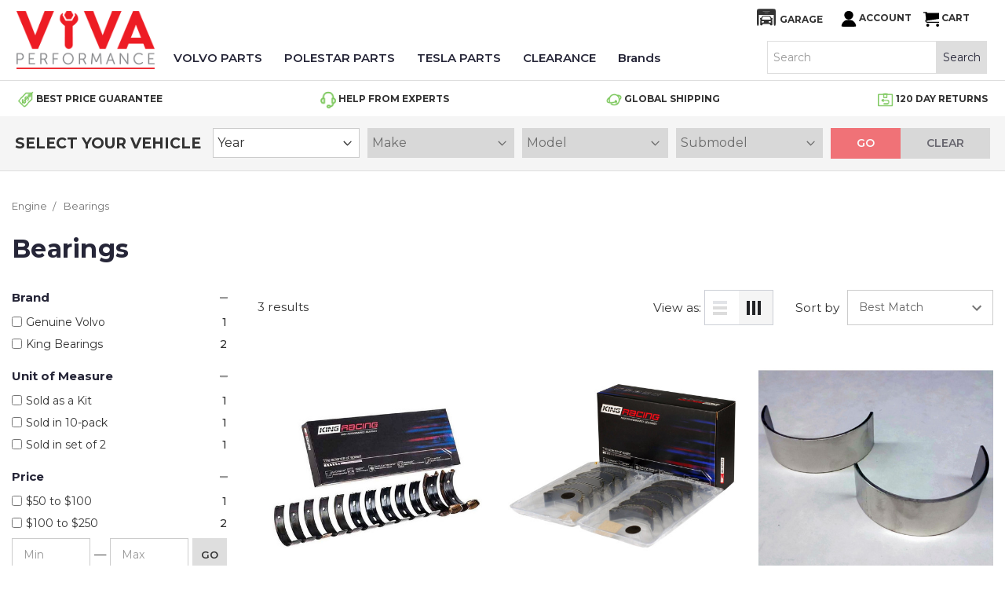

--- FILE ---
content_type: text/html; charset=UTF-8
request_url: https://www.vivaperformance.com/bearings/
body_size: 26576
content:


<!DOCTYPE html>
<html class="no-js" lang="en">
    <head>
        <title>Engine - Bearings - ViVA Performance</title>
        <link rel="dns-prefetch preconnect" href="https://cdn11.bigcommerce.com/s-8ccba" crossorigin><link rel="dns-prefetch preconnect" href="https://fonts.googleapis.com/" crossorigin><link rel="dns-prefetch preconnect" href="https://fonts.gstatic.com/" crossorigin>
        <meta name="keywords" content="volvo parts, performance, polestar, tune, turbo, 5 cylinder, B5254T4, saab, bmw, e90, ferrita, tme, ultra racing,"><link rel='canonical' href='https://www.vivaperformance.com/bearings/' /><meta name='platform' content='bigcommerce.stencil' />
        
        

        <link href="https://cdn11.bigcommerce.com/s-8ccba/product_images/favicon.ico?t=1478100857" rel="shortcut icon">
        <meta name="viewport" content="width=device-width, initial-scale=1, maximum-scale=1">

        <script>
            document.documentElement.className = document.documentElement.className.replace('no-js', 'js');
        </script>
        <script>
            window.lazySizesConfig = window.lazySizesConfig || {};
            window.lazySizesConfig.loadMode = 1;
        </script>
        <script src="https://ajax.googleapis.com/ajax/libs/jquery/3.4.1/jquery.min.js"></script>
        <script src="https://cdn.jsdelivr.net/npm/slick-carousel@1/slick/slick.min.js"></script>

        <link href="https://fonts.googleapis.com/css?family=Montserrat:400,600,700&display=swap" rel="stylesheet">
        <script async src="https://cdn11.bigcommerce.com/s-8ccba/stencil/45595a40-6ab8-013c-c6ea-7a0798abeb29/e/8dccbf60-bbfe-013e-3d09-5233aea04982/dist/theme-bundle.head_async.js"></script>

        <link href="https://fonts.googleapis.com/css?family=Montserrat:700,500,400%7CKarla:400&display=swap" rel="stylesheet">
        <link data-stencil-stylesheet href="https://cdn11.bigcommerce.com/s-8ccba/stencil/45595a40-6ab8-013c-c6ea-7a0798abeb29/e/8dccbf60-bbfe-013e-3d09-5233aea04982/css/theme-60b86c60-b1af-013e-ed87-7a4be6aec693.css" rel="stylesheet">

        <!-- Start Tracking Code for analytics_facebook -->

<script>
!function(f,b,e,v,n,t,s){if(f.fbq)return;n=f.fbq=function(){n.callMethod?n.callMethod.apply(n,arguments):n.queue.push(arguments)};if(!f._fbq)f._fbq=n;n.push=n;n.loaded=!0;n.version='2.0';n.queue=[];t=b.createElement(e);t.async=!0;t.src=v;s=b.getElementsByTagName(e)[0];s.parentNode.insertBefore(t,s)}(window,document,'script','https://connect.facebook.net/en_US/fbevents.js');

fbq('set', 'autoConfig', 'false', '904980669990569');
fbq('dataProcessingOptions', ['LDU'], 0, 0);
fbq('init', '904980669990569', {"external_id":"88cc1f2c-2d27-4aaf-8af8-dfa3a7e3c314"});
fbq('set', 'agent', 'bigcommerce', '904980669990569');

function trackEvents() {
    var pathName = window.location.pathname;

    fbq('track', 'PageView', {}, "");

    // Search events start -- only fire if the shopper lands on the /search.php page
    if (pathName.indexOf('/search.php') === 0 && getUrlParameter('search_query')) {
        fbq('track', 'Search', {
            content_type: 'product_group',
            content_ids: [],
            search_string: getUrlParameter('search_query')
        });
    }
    // Search events end

    // Wishlist events start -- only fire if the shopper attempts to add an item to their wishlist
    if (pathName.indexOf('/wishlist.php') === 0 && getUrlParameter('added_product_id')) {
        fbq('track', 'AddToWishlist', {
            content_type: 'product_group',
            content_ids: []
        });
    }
    // Wishlist events end

    // Lead events start -- only fire if the shopper subscribes to newsletter
    if (pathName.indexOf('/subscribe.php') === 0 && getUrlParameter('result') === 'success') {
        fbq('track', 'Lead', {});
    }
    // Lead events end

    // Registration events start -- only fire if the shopper registers an account
    if (pathName.indexOf('/login.php') === 0 && getUrlParameter('action') === 'account_created') {
        fbq('track', 'CompleteRegistration', {}, "");
    }
    // Registration events end

    

    function getUrlParameter(name) {
        var cleanName = name.replace(/[\[]/, '\[').replace(/[\]]/, '\]');
        var regex = new RegExp('[\?&]' + cleanName + '=([^&#]*)');
        var results = regex.exec(window.location.search);
        return results === null ? '' : decodeURIComponent(results[1].replace(/\+/g, ' '));
    }
}

if (window.addEventListener) {
    window.addEventListener("load", trackEvents, false)
}
</script>
<noscript><img height="1" width="1" style="display:none" alt="null" src="https://www.facebook.com/tr?id=904980669990569&ev=PageView&noscript=1&a=plbigcommerce1.2&eid="/></noscript>

<!-- End Tracking Code for analytics_facebook -->

<!-- Start Tracking Code for analytics_googleanalytics4 -->

<script data-cfasync="false" src="https://cdn11.bigcommerce.com/shared/js/google_analytics4_bodl_subscribers-358423becf5d870b8b603a81de597c10f6bc7699.js" integrity="sha256-gtOfJ3Avc1pEE/hx6SKj/96cca7JvfqllWA9FTQJyfI=" crossorigin="anonymous"></script>
<script data-cfasync="false">
  (function () {
    window.dataLayer = window.dataLayer || [];

    function gtag(){
        dataLayer.push(arguments);
    }

    function initGA4(event) {
         function setupGtag() {
            function configureGtag() {
                gtag('js', new Date());
                gtag('set', 'developer_id.dMjk3Nj', true);
                gtag('config', 'G-RL0W0W6VWQ');
            }

            var script = document.createElement('script');

            script.src = 'https://www.googletagmanager.com/gtag/js?id=G-RL0W0W6VWQ';
            script.async = true;
            script.onload = configureGtag;

            document.head.appendChild(script);
        }

        setupGtag();

        if (typeof subscribeOnBodlEvents === 'function') {
            subscribeOnBodlEvents('G-RL0W0W6VWQ', false);
        }

        window.removeEventListener(event.type, initGA4);
    }

    

    var eventName = document.readyState === 'complete' ? 'consentScriptsLoaded' : 'DOMContentLoaded';
    window.addEventListener(eventName, initGA4, false);
  })()
</script>

<!-- End Tracking Code for analytics_googleanalytics4 -->

<!-- Start Tracking Code for analytics_siteverification -->

<meta name="google-site-verification" content="hv8fp9ocimNGh1eS4LJTTSmR29meOt-OsLE83BtxjyI" />

<!-- End Tracking Code for analytics_siteverification -->


<script type="text/javascript" src="https://checkout-sdk.bigcommerce.com/v1/loader.js" defer ></script>
<script type="text/javascript">
fbq('track', 'ViewCategory', {"content_ids":[],"content_type":"product_group","content_category":"Bearings"});
</script>
<script type="text/javascript">
var BCData = {};
</script>
<script src='https://backorder-cdn-v3.grit.software/main-bundle.js' defer  ></script><!-- Global site tag (gtag.js) - Google Analytics -->
<script async src="https://www.googletagmanager.com/gtag/js?id=G-RL0W0W6VWQ"></script>
<script>
  window.dataLayer = window.dataLayer || [];
  function gtag(){dataLayer.push(arguments);}
  gtag('js', new Date());

  gtag('config', 'G-RL0W0W6VWQ');
</script><script>
	function calcPositionForStickyElements() {
        const header = document.querySelector('header');
        const headerUpper = document.querySelector('header ~ .containerOuter.headerUpper');
        const ymm = document.querySelector('.ymmSearchContainer');
        const body = document.querySelector('body');
         
        const headerUpperTopOffset = (header?.offsetHeight - 1.5) || 0;
        const ymmTopOffset = (headerUpper?.offsetHeight || 0) + headerUpperTopOffset - 1;
        headerUpper.style.top = `${headerUpperTopOffset}px`;
        ymm.style.top = `${ymmTopOffset}px`;
        body.style.paddingTop = 0;
    }

	if(document.readyState === 'loading') {
    	window.addEventListener("DOMContentLoaded", calcPositionForStickyElements);
    } else {
    	calcPositionForStickyElements();	
    }
    
    window.addEventListener("resize", calcPositionForStickyElements);
    window.addEventListener("load", calcPositionForStickyElements);
</script><!-- Global site tag (gtag.js) - Google Ads: AW-1053705241 -->
<script async src="https://www.googletagmanager.com/gtag/js?id=AW-1053705241"></script>
<script>
  window.dataLayer = window.dataLayer || [];
  function gtag(){dataLayer.push(arguments);}
  gtag('js', new Date());

  gtag('config', 'AW-1053705241');
  gtag('set', 'developer_id.dMjk3Nj', true);
</script>
<!-- GA4 Code Start: View Product Content -->
<script>
</script>
<script>
(function() {
    var style = document.createElement('style');
    style.innerHTML = '@media (max-width: 800px) { div.mqpo-productsList ._item { grid-template-columns: 50px auto 100px; text-align: left } }'
    + 'div.mqpo-productsList ._item ._img img { width: 100% }';
    document.head.appendChild(style);
})();
</script>
<script>
 window.storefrontSetting = "{\"channel_id\":1,\"enable\":true,\"tier_id\":\"tier-backorder-enterprise\",\"global\":{\"callback_global\":\"function globalPage() {\\n  BOUtils.hooks.onResponse(({response}) =\\u003e {\\n    if(!!response \\u0026\\u0026 response.status === 200 \\u0026\\u0026 response.url.includes('https://vivaperformance.myconvermax.com/search.json')) {\\n      BOUtils.tools.common.refreshContent()\\n\\t\\t}\\n  })\\n}\",\"custom_css\":\".bo-inventory-description {\\n  margin: 10px 0;\\n}\\n\\n.bo-stock-label {\\n  font-size: 11px;\\n}\",\"low_stock_level\":\"2\",\"back_in_stock_date_format\":\"MMM DD, YYYY\",\"show_backorder_products_from_guests\":true,\"mixed_cart_alert\":{\"enable\":true,\"description\":[{\"lang\":\"en\",\"is_default\":true,\"value\":\"%7Bbuying_qty%7D%20added%20to%20cart%2C%20%7Bbackorder_qty%7D%20will%20be%20pre-ordered.%20Please%20double%20check%20your%20cart%20before%20checkout.\"}]},\"buying_over_threshold_alert\":{\"enable\":true,\"description\":[{\"lang\":\"en\",\"is_default\":true,\"value\":\"You're%20trying%20to%20buy%20%7Bbuying_qty%7D%20%7Bitem_name%7D%2C%20but%20only%20%7Bthreshold%7D%20will%20be%20added%20to%20the%20cart%2C%20since%20we%20only%20have%20%7Bthreshold%7D%20available%20for%20pre-order.\"}]},\"out_of_stock_message\":{\"enable\":true,\"description\":[{\"lang\":\"en\",\"is_default\":true,\"value\":\"We don't have enough stock on hand for the quantity you selected. Please try again.\"}]},\"order_note\":{\"enable\":true,\"list_all_backordered_products\":true,\"description\":\"Please note that some products are pre-ordered, which will result in the order shipping at a later date.\",\"list_all_backordered_products_message\":\"{backorder_qty} x {item_name}\"},\"cart_item_message\":{\"enable\":true,\"description\":[{\"lang\":\"en\",\"is_default\":true,\"value\":\"%3Ch4%3E%3Cb%20style%3D%22%22%3E%3Cfont%20color%3D%22%23ff0000%22%3E%3Cu%3E%7Bbackorder_qty%7D%20WILL%20BE%20PRE-ORDERED.%3C%2Fu%3E%3C%2Ffont%3E%3C%2Fb%3E%3C%2Fh4%3E%3Cdiv%3E%3Cb%20style%3D%22%22%3E%3Cfont%20color%3D%22%23ff0000%22%3E%3Cu%3E%3Cbr%3E%3C%2Fu%3E%3C%2Ffont%3E%3C%2Fb%3E%3C%2Fdiv%3E\"}],\"callback_render\":\"function render(cartItemEl, cartMsgEl) {\\n  // Check if cartMsgEl is exist\\n  const el = cartItemEl.querySelector('.bo-cart-message')\\n  \\n  if(!el) {\\n    const targetEl = cartItemEl.querySelector('.cart-item-block.cart-item-title')\\n    \\n    if(!targetEl) return\\n\\n\\t\\ttargetEl.appendChild(cartMsgEl)\\n    \\n  } else {\\n    el.replaceWith(cartMsgEl)\\n  }\\n}\"},\"use_custom_request_interceptor\":false},\"page\":[{\"id\":\"default\",\"callback_page\":\"\",\"callback_get_cart_item_id\":\"\",\"callback_get_product_id\":\"function getId(productEl) {\\n  if(productEl.classList.contains('card')) {\\n\\t\\t  const target = productEl.querySelector('.card-figcaption-body a.card-figcaption-button[data-event-type=\\\"product-click\\\"]')    \\n\\n\\t\\t\\tif(!target) return null\\n\\n\\t\\t\\tconst productUrl = target.getAttribute('href')\\n    \\n      const params = new URLSearchParams(productUrl.split('?')[1]);\\n      const productId = params.get('product_id');\\n    \\treturn Number(productId)\\n  }\\n\\n  \\n  return Number(productEl.getAttribute('data-entity-id'))\\n}\",\"custom_css\":\"\",\"inventory_description\":{\"enable\":true,\"in_stock_description\":[{\"lang\":\"en\",\"is_default\":true,\"value\":\"%3Cb%3E%E2%9C%85%20In%20stock%20and%20ready%20to%20ship!%3C%2Fb%3E\"}],\"backorder_description\":[{\"lang\":\"en\",\"is_default\":true,\"value\":\"%3Cb%3E%E2%9D%8C%20Temporarily%20out%20of%20stock%2C%20but%20available%20to%20order.%3C%2Fb%3E\"}],\"low_stock_description\":[{\"lang\":\"en\",\"is_default\":true,\"value\":\"%3Cb%3E%E2%9A%A0%EF%B8%8F%20Low%20stock%20on%20hand%2C%20order%20now!%3C%2Fb%3E\"}],\"callback_render\":\"function render(productEl, inventoryDescEl) {\\n  \\t// Check if inventoryDescEl is exist\\n\\t\\tconst el = productEl.querySelector('.bo-inventory-description')\\n\\n\\t\\tif (!el) {\\n\\t\\t\\tconst targetEl = productEl.querySelector('.form-field.form-field--increments')\\n\\n\\t\\t\\tif (!targetEl) return\\n\\n\\t\\t\\ttargetEl.parentNode?.insertBefore(inventoryDescEl, targetEl.nextSibling)\\n\\t\\t} else {\\n\\t\\t\\tel.replaceWith(inventoryDescEl)\\n\\t\\t}\\n}\"},\"shipping_description\":{\"enable\":true,\"description\":[{\"lang\":\"en\",\"is_default\":true,\"value\":\"%3Cbr%3E\"}],\"callback_render\":\"function render(productEl, shippingDescEl) {\\n  \\t// Check if shippingDescEl is exist\\n  \\tconst el = productEl.querySelector('.bo-shipping-description')\\n\\n    if (!el) {\\n      const targetEl = productEl.querySelector('.productView-options')\\n      if (!targetEl) return\\n\\n      targetEl.parentNode?.insertBefore(shippingDescEl, targetEl.nextSibling)\\n    } else {\\n      el.replaceWith(shippingDescEl)\\n    }\\n}\"},\"stock_label\":{\"enable\":true,\"position\":\"top-right\",\"callback_render\":\"function render(productEl, stockLabelEl) {\\n    productEl.appendChild(stockLabelEl)\\n}\",\"in_stock\":{\"label\":[{\"lang\":\"en\",\"is_default\":true,\"value\":\"In%20Stock\"}],\"text_color\":\"#ffffffff\",\"background_color\":\"#12d23ae6\"},\"out_of_stock\":{\"label\":[{\"lang\":\"en\",\"is_default\":true,\"value\":\"Out%20Of%20Stock\"}],\"text_color\":\"#ffffffff\",\"background_color\":\"#d21236e6\"},\"backorder\":{\"label\":[{\"lang\":\"en\",\"is_default\":true,\"value\":\"Available%20to%20Order\"}],\"text_color\":\"#ffffffff\",\"background_color\":\"#b21dcce6\"},\"offset_x\":20,\"offset_y\":20},\"add_to_cart_btn\":{\"backorder_text\":[{\"lang\":\"en\",\"is_default\":true,\"value\":\"Available%20to%20Order\"}],\"out_of_stock_text\":[{\"lang\":\"en\",\"is_default\":true,\"value\":\"Out of stock\"}],\"add_to_cart_text\":[{\"lang\":\"en\",\"is_default\":true,\"value\":\"Add%20to%20Cart\"}],\"add_to_cart_with_options_text\":[{\"lang\":\"en\",\"is_default\":true,\"value\":\"Add%20to%20Cart\"}],\"background_color\":\"\",\"text_color\":\"\",\"callback_render\":\"function renderText(buttonEl, text) {\\n  if (buttonEl.tagName === 'INPUT') {\\n\\t\\tbuttonEl.setAttribute('value', text)\\n\\t} else {\\n\\t\\tconst children = buttonEl.children\\n\\t\\tif (!children.length) {\\n\\t\\t\\treturn (buttonEl.textContent = text)\\n\\t\\t}\\n\\t\\tArray.from(children).forEach((child) =\\u003e {\\n\\t\\t\\tconst deepChildren = child.children\\n\\t\\t\\tif (deepChildren.length) {\\n\\t\\t\\t\\trenderText(child, text)\\n\\t\\t\\t} else {\\n\\t\\t\\t\\tchild.textContent = text\\n\\t\\t\\t}\\n\\t\\t})\\n\\t}\\n}\"},\"selectors\":{\"product_view\":\"[itemscope] .productView, .productView.productView--quickView\",\"product_card\":\"[data-product-type=\\\"featured\\\"] article.card\",\"product_form\":\"form[data-cart-item-add]\",\"add_to_cart_button\":\"#form-action-addToCart, a.button[data-event-type=\\\"product-click\\\"]\",\"quick_view\":\"#modal-content\",\"quick_search\":\"#quickSearch .quickSearchResults\",\"cart_item\":\"\"}},{\"id\":\"category\",\"callback_page\":\"\",\"callback_get_cart_item_id\":\"\",\"callback_get_product_id\":\"function getId(productEl) {\\n  if(productEl.classList.contains('card')) {\\n\\t\\t  const target = productEl.querySelector('.card-figcaption-body a.card-figcaption-button[data-event-type=\\\"product-click\\\"]')    \\n\\n\\t\\t\\tif(!target) return null\\n\\n\\t\\t\\tconst productUrl = target.getAttribute('href')\\n    \\n      const params = new URLSearchParams(productUrl.split('?')[1]);\\n      const productId = params.get('product_id');\\n    \\treturn Number(productId)\\n  }\\n\\n  \\n  return Number(productEl.getAttribute('data-entity-id'))\\n}\",\"custom_css\":\".productGrid--maxCol-1 .bo-stock-label {\\n  right: 73% !important;\\n}\",\"inventory_description\":{\"enable\":true,\"in_stock_description\":[{\"lang\":\"en\",\"is_default\":true,\"value\":\"%3Cb%3E%E2%9C%85%20In%20stock%20and%20ready%20to%20ship!%3C%2Fb%3E\"}],\"backorder_description\":[{\"lang\":\"en\",\"is_default\":true,\"value\":\"%3Cb%3E%E2%9D%8C%20Temporarily%20out%20of%20stock%2C%20but%20available%20to%20order.%3C%2Fb%3E\"}],\"low_stock_description\":[{\"lang\":\"en\",\"is_default\":true,\"value\":\"%3Cb%3E%E2%9A%A0%EF%B8%8F%20Low%20stock%20on%20hand%2C%20order%20now!%3C%2Fb%3E\"}],\"callback_render\":\"function render(productEl, inventoryDescEl) {\\n  \\t// Check if inventoryDescEl is exist\\n\\t\\tconst el = productEl.querySelector('.bo-inventory-description')\\n\\n\\t\\tif (!el) {\\n\\t\\t\\tconst targetEl = productEl.querySelector('.add-to-cart-buttons')\\n\\n\\t\\t\\tif (!targetEl) return\\n\\n\\t\\t\\ttargetEl.parentNode?.insertBefore(inventoryDescEl, targetEl)\\n\\t\\t} else {\\n\\t\\t\\tel.replaceWith(inventoryDescEl)\\n\\t\\t}\\n}\"},\"shipping_description\":{\"enable\":true,\"description\":[{\"lang\":\"en\",\"is_default\":true,\"value\":\"%3Cbr%3E\"}],\"callback_render\":\"function render(productEl, shippingDescEl) {\\n  \\t// Check if shippingDescEl is exist\\n  \\tconst el = productEl.querySelector('.bo-shipping-description')\\n\\n    if (!el) {\\n      const targetEl = productEl.querySelector('.productView-options')\\n      if (!targetEl) return\\n\\n      targetEl.parentNode?.insertBefore(shippingDescEl, targetEl.nextSibling)\\n    } else {\\n      el.replaceWith(shippingDescEl)\\n    }\\n}\"},\"stock_label\":{\"enable\":true,\"position\":\"top-right\",\"callback_render\":\"function render(productEl, stockLabelEl) {\\n    productEl.appendChild(stockLabelEl)\\n}\",\"in_stock\":{\"label\":[{\"lang\":\"en\",\"is_default\":true,\"value\":\"In%20Stock\"}],\"text_color\":\"#ffffffff\",\"background_color\":\"#12d23ae6\"},\"out_of_stock\":{\"label\":[{\"lang\":\"en\",\"is_default\":true,\"value\":\"Out%20Of%20Stock\"}],\"text_color\":\"#ffffffff\",\"background_color\":\"#d21236e6\"},\"backorder\":{\"label\":[{\"lang\":\"en\",\"is_default\":true,\"value\":\"Available%20to%20Order\"}],\"text_color\":\"#ffffffff\",\"background_color\":\"#b21dcce6\"},\"offset_x\":20,\"offset_y\":20},\"add_to_cart_btn\":{\"backorder_text\":[{\"lang\":\"en\",\"is_default\":true,\"value\":\"Available%20to%20Order\"}],\"out_of_stock_text\":[{\"lang\":\"en\",\"is_default\":true,\"value\":\"Out of stock\"}],\"add_to_cart_text\":[{\"lang\":\"en\",\"is_default\":true,\"value\":\"Add%20to%20Cart\"}],\"add_to_cart_with_options_text\":[{\"lang\":\"en\",\"is_default\":true,\"value\":\"Add%20to%20Cart\"}],\"background_color\":\"\",\"text_color\":\"\",\"callback_render\":\"function renderText(buttonEl, text) {\\n  if (buttonEl.tagName === 'INPUT') {\\n\\t\\tbuttonEl.setAttribute('value', text)\\n\\t} else {\\n\\t\\tconst children = buttonEl.children\\n\\t\\tif (!children.length) {\\n\\t\\t\\treturn (buttonEl.textContent = text)\\n\\t\\t}\\n\\t\\tArray.from(children).forEach((child) =\\u003e {\\n\\t\\t\\tconst deepChildren = child.children\\n\\t\\t\\tif (deepChildren.length) {\\n\\t\\t\\t\\trenderText(child, text)\\n\\t\\t\\t} else {\\n\\t\\t\\t\\tchild.textContent = text\\n\\t\\t\\t}\\n\\t\\t})\\n\\t}\\n}\"},\"selectors\":{\"product_view\":\"[itemscope] .productView, .productView.productView--quickView\",\"product_card\":\"#itemsBlock article.card\",\"product_form\":\"form[data-cart-item-add]\",\"add_to_cart_button\":\"#form-action-addToCart, a.button[data-event-type=\\\"product-click\\\"]\",\"quick_view\":\"#modal-content\",\"quick_search\":\"#quickSearch .quickSearchResults\",\"cart_item\":\"\"}},{\"id\":\"product\",\"callback_page\":\"function callbackPage() {\\n  // handle quick view\\n  const handleQuickView = (mutationRecords) =\\u003e {\\n    if(!mutationRecords.length) return\\n    \\n    mutationRecords.forEach((record) =\\u003e {\\n      if (!record.target.classList.contains('modal-content')) return\\n\\t\\t\\tif (!record.addedNodes.length) return\\n      \\n      record.addedNodes.forEach(async(node) =\\u003e {\\n\\t\\t\\t\\tif (node.classList.contains('quickView')) {\\n          const productEl = node\\n          \\n\\t\\t\\t\\t\\tif (!productEl) return\\n          \\n\\n          \\n\\t\\t\\t\\t\\tconst id = Number(productEl.querySelector('input[name=\\\"product_id\\\"]').getAttribute('value'))\\n\\n          if(id) {\\n            const res = await BOUtils.api.product.getProduct(id)\\n            \\n            if(!!res) {\\n              new BOUtils.tools.common.productCardInstance(productEl, res, true)              \\n            }\\n          }\\n          \\n          const productCardChildEls = productEl.querySelectorAll('article.card')\\n          \\n          if(productCardChildEls.length) {\\n\\t\\t\\t\\t\\t\\tfor(const el of Array.from(productCardChildEls)) {\\n              const id = el.querySelector('a.card-figcaption-button[data-product-id]').getAttribute('data-product-id')\\n              \\n              if(id) {\\n                const productChild = await BOUtils.api.product.getProduct(Number(id))\\n                \\n                if(!!productChild) {\\n                  new BOUtils.tools.common.productCardInstance(el, productChild)\\n                }\\n              }\\n            }\\n          }\\n        }\\n      })\\n\\t\\t})\\n    \\n    \\n\\t}\\n  \\n\\n  const mutationObserver = new MutationObserver(handleQuickView)\\n  \\n  mutationObserver.observe(document.body, { childList: true, subtree: true })\\n}\",\"callback_get_cart_item_id\":\"\",\"callback_get_product_id\":\"function getId(productEl) {\\n  if(productEl.classList.contains('card')) {\\n    const target = productEl.querySelector('.card-figcaption-button[data-product-id]')\\n\\n\\t\\tif(!target) return null\\n\\n\\t\\treturn Number(target.getAttribute('data-product-id'))\\n  }\\n  \\n  return Number(productEl.getAttribute('data-entity-id'))\\n}\",\"custom_css\":\"\",\"inventory_description\":{\"enable\":true,\"in_stock_description\":[{\"lang\":\"en\",\"is_default\":true,\"value\":\"%3Cb%3E%E2%9C%85%20In%20stock%20and%20ready%20to%20ship!%3C%2Fb%3E\"}],\"backorder_description\":[{\"lang\":\"en\",\"is_default\":true,\"value\":\"%3Cb%3E%E2%9D%8C%20Temporarily%20out%20of%20stock%2C%20but%20available%20to%20order.%3C%2Fb%3E\"}],\"low_stock_description\":[{\"lang\":\"en\",\"is_default\":true,\"value\":\"%3Cb%3E%E2%9A%A0%EF%B8%8F%20Low%20stock%20on%20hand%2C%20order%20now!%3C%2Fb%3E\"}],\"callback_render\":\"function render(productEl, inventoryDescEl) {\\n  \\t// Check if inventoryDescEl is exist\\n\\t\\tconst el = productEl.querySelector('.bo-inventory-description')\\n\\n\\t\\tif (!el) {\\n\\t\\t\\tconst targetEl = productEl.querySelector('.form-field.form-field--increments')\\n\\n\\t\\t\\tif (!targetEl) return\\n\\n\\t\\t\\ttargetEl.parentNode?.insertBefore(inventoryDescEl, targetEl.nextSibling)\\n\\t\\t} else {\\n\\t\\t\\tel.replaceWith(inventoryDescEl)\\n\\t\\t}\\n}\"},\"shipping_description\":{\"enable\":true,\"description\":[{\"lang\":\"en\",\"is_default\":true,\"value\":\"%3Cbr%3E\"}],\"callback_render\":\"function render(productEl, shippingDescEl) {\\n  \\t// Check if shippingDescEl is exist\\n  \\tconst el = productEl.querySelector('.bo-shipping-description')\\n\\n    if (!el) {\\n      const targetEl = productEl.querySelector('.productView-options')\\n      if (!targetEl) return\\n\\n      targetEl.parentNode?.insertBefore(shippingDescEl, targetEl.nextSibling)\\n    } else {\\n      el.replaceWith(shippingDescEl)\\n    }\\n}\"},\"stock_label\":{\"enable\":true,\"position\":\"top-right\",\"callback_render\":\"function render(productEl, stockLabelEl) {\\n    productEl.appendChild(stockLabelEl)\\n}\",\"in_stock\":{\"label\":[{\"lang\":\"en\",\"is_default\":true,\"value\":\"In%20Stock\"}],\"text_color\":\"#ffffffff\",\"background_color\":\"#12d23ae6\"},\"out_of_stock\":{\"label\":[{\"lang\":\"en\",\"is_default\":true,\"value\":\"Out%20Of%20Stock\"}],\"text_color\":\"#ffffffff\",\"background_color\":\"#d21236e6\"},\"backorder\":{\"label\":[{\"lang\":\"en\",\"is_default\":true,\"value\":\"Available%20to%20Order\"}],\"text_color\":\"#ffffffff\",\"background_color\":\"#b21dcce6\"},\"offset_x\":20,\"offset_y\":20},\"add_to_cart_btn\":{\"backorder_text\":[{\"lang\":\"en\",\"is_default\":true,\"value\":\"Submit%20a%20Pre-order\"}],\"out_of_stock_text\":[{\"lang\":\"en\",\"is_default\":true,\"value\":\"Out of stock\"}],\"add_to_cart_text\":[{\"lang\":\"en\",\"is_default\":true,\"value\":\"Add%20to%20Cart\"}],\"add_to_cart_with_options_text\":[{\"lang\":\"en\",\"is_default\":true,\"value\":\"Add%20to%20Cart\"}],\"background_color\":\"\",\"text_color\":\"\",\"callback_render\":\"function renderText(buttonEl, text) {\\n  if (buttonEl.tagName === 'INPUT') {\\n\\t\\tbuttonEl.setAttribute('value', text)\\n\\t} else {\\n\\t\\tconst children = buttonEl.children\\n\\t\\tif (!children.length) {\\n\\t\\t\\treturn (buttonEl.textContent = text)\\n\\t\\t}\\n\\t\\tArray.from(children).forEach((child) =\\u003e {\\n\\t\\t\\tconst deepChildren = child.children\\n\\t\\t\\tif (deepChildren.length) {\\n\\t\\t\\t\\trenderText(child, text)\\n\\t\\t\\t} else {\\n\\t\\t\\t\\tchild.textContent = text\\n\\t\\t\\t}\\n\\t\\t})\\n\\t}\\n}\"},\"selectors\":{\"product_view\":\"[itemscope] .productView, .productView.productView--quickView\",\"product_card\":\"article.card\",\"product_form\":\"form[data-cart-item-add]\",\"add_to_cart_button\":\"#form-action-addToCart, a.button[data-event-type=\\\"product-click\\\"]\",\"quick_view\":\"#modal-content\",\"quick_search\":\"#quickSearch .quickSearchResults\",\"cart_item\":\"\"}},{\"id\":\"compare\",\"callback_page\":\"\",\"callback_get_cart_item_id\":\"\",\"callback_get_product_id\":\"function getId(productEl) {\\n  return Number(productEl.querySelector('a[data-product-id]').getAttribute('data-product-id'))\\n}\",\"custom_css\":\"\",\"inventory_description\":{\"enable\":true,\"in_stock_description\":[{\"lang\":\"en\",\"is_default\":true,\"value\":\"%3Cb%3E%E2%9C%85%20In%20stock%20and%20ready%20to%20ship!%3C%2Fb%3E\"}],\"backorder_description\":[{\"lang\":\"en\",\"is_default\":true,\"value\":\"%3Cb%3E%E2%9D%8C%20Temporarily%20out%20of%20stock%2C%20but%20available%20to%20order.%3C%2Fb%3E\"}],\"low_stock_description\":[{\"lang\":\"en\",\"is_default\":true,\"value\":\"%3Cb%3E%E2%9A%A0%EF%B8%8F%20Low%20stock%20on%20hand%2C%20order%20now!%3C%2Fb%3E\"}],\"callback_render\":\"\"},\"shipping_description\":{\"enable\":true,\"description\":[{\"lang\":\"en\",\"is_default\":true,\"value\":\"%3Cbr%3E\"}],\"callback_render\":\"\"},\"stock_label\":{\"enable\":true,\"position\":\"top-right\",\"callback_render\":\"\",\"in_stock\":{\"label\":[{\"lang\":\"en\",\"is_default\":true,\"value\":\"In%20Stock\"}],\"text_color\":\"#ffffffff\",\"background_color\":\"#12d23ae6\"},\"out_of_stock\":{\"label\":[{\"lang\":\"en\",\"is_default\":true,\"value\":\"Out%20Of%20Stock\"}],\"text_color\":\"#ffffffff\",\"background_color\":\"#d21236e6\"},\"backorder\":{\"label\":[{\"lang\":\"en\",\"is_default\":true,\"value\":\"Available%20to%20Order\"}],\"text_color\":\"#ffffffff\",\"background_color\":\"#b21dcce6\"},\"offset_x\":20,\"offset_y\":20},\"add_to_cart_btn\":{\"backorder_text\":[{\"lang\":\"en\",\"is_default\":true,\"value\":\"Available%20to%20Order\"}],\"out_of_stock_text\":[{\"lang\":\"en\",\"is_default\":true,\"value\":\"Out of stock\"}],\"add_to_cart_text\":[{\"lang\":\"en\",\"is_default\":true,\"value\":\"Add%20to%20Cart\"}],\"add_to_cart_with_options_text\":[{\"lang\":\"en\",\"is_default\":true,\"value\":\"Add%20to%20Cart\"}],\"background_color\":\"\",\"text_color\":\"\",\"callback_render\":\"function renderText(buttonEl, text) {\\n  if (buttonEl.tagName === 'INPUT') {\\n\\t\\tbuttonEl.setAttribute('value', text)\\n\\t} else {\\n\\t\\tconst children = buttonEl.children\\n\\t\\tif (!children.length) {\\n\\t\\t\\treturn (buttonEl.textContent = text)\\n\\t\\t}\\n\\t\\tArray.from(children).forEach((child) =\\u003e {\\n\\t\\t\\tconst deepChildren = child.children\\n\\t\\t\\tif (deepChildren.length) {\\n\\t\\t\\t\\trenderText(child, text)\\n\\t\\t\\t} else {\\n\\t\\t\\t\\tchild.textContent = text\\n\\t\\t\\t}\\n\\t\\t})\\n\\t}\\n}\"},\"selectors\":{\"product_view\":\"\",\"product_card\":\"table.compareTable tbody tr td.compareTable-action\",\"product_form\":\"\",\"add_to_cart_button\":\"a[data-product-id]\",\"quick_view\":\"\",\"quick_search\":\"\",\"cart_item\":\"\"}},{\"id\":\"search\",\"callback_page\":\"\",\"callback_get_cart_item_id\":\"\",\"callback_get_product_id\":\"function getId(productEl) {\\n  return Number(productEl.getAttribute('data-entity-id'))\\n}\",\"custom_css\":\"\",\"inventory_description\":{\"enable\":true,\"in_stock_description\":[{\"lang\":\"en\",\"is_default\":true,\"value\":\"%3Cb%3E%E2%9C%85%20In%20stock%20and%20ready%20to%20ship!%3C%2Fb%3E\"}],\"backorder_description\":[{\"lang\":\"en\",\"is_default\":true,\"value\":\"%3Cb%3E%E2%9D%8C%20Temporarily%20out%20of%20stock%2C%20but%20available%20to%20order.%3C%2Fb%3E\"}],\"low_stock_description\":[{\"lang\":\"en\",\"is_default\":true,\"value\":\"%3Cb%3E%E2%9A%A0%EF%B8%8F%20Low%20stock%20on%20hand%2C%20order%20now!%3C%2Fb%3E\"}],\"callback_render\":\"function render(productEl, inventoryDescEl) {\\n  \\t// Check if inventoryDescEl is exist\\n\\t\\tconst el = productEl.querySelector('.bo-inventory-description')\\n\\n\\t\\tif (!el) {\\n\\t\\t\\tconst targetEl = productEl.querySelector('.add-to-cart-buttons')\\n\\n\\t\\t\\tif (!targetEl) return\\n\\n\\t\\t\\ttargetEl.parentNode?.insertBefore(inventoryDescEl, targetEl)\\n\\t\\t} else {\\n\\t\\t\\tel.replaceWith(inventoryDescEl)\\n\\t\\t}\\n}\"},\"shipping_description\":{\"enable\":true,\"description\":[{\"lang\":\"en\",\"is_default\":true,\"value\":\"%3Cbr%3E\"}],\"callback_render\":\"function render(productEl, shippingDescEl) {\\n  \\t// Check if shippingDescEl is exist\\n  \\tconst el = productEl.querySelector('.bo-shipping-description')\\n\\n    if (!el) {\\n      const targetEl = productEl.querySelector('.productView-options')\\n      if (!targetEl) return\\n\\n      targetEl.parentNode?.insertBefore(shippingDescEl, targetEl.nextSibling)\\n    } else {\\n      el.replaceWith(shippingDescEl)\\n    }\\n}\"},\"stock_label\":{\"enable\":true,\"position\":\"top-right\",\"callback_render\":\"\",\"in_stock\":{\"label\":[{\"lang\":\"en\",\"is_default\":true,\"value\":\"In%20Stock\"}],\"text_color\":\"#ffffffff\",\"background_color\":\"#12d23ae6\"},\"out_of_stock\":{\"label\":[{\"lang\":\"en\",\"is_default\":true,\"value\":\"Out%20Of%20Stock\"}],\"text_color\":\"#ffffffff\",\"background_color\":\"#d21236e6\"},\"backorder\":{\"label\":[{\"lang\":\"en\",\"is_default\":true,\"value\":\"Available%20to%20Order\"}],\"text_color\":\"#ffffffff\",\"background_color\":\"#b21dcce6\"},\"offset_x\":20,\"offset_y\":20},\"add_to_cart_btn\":{\"backorder_text\":[{\"lang\":\"en\",\"is_default\":true,\"value\":\"Available%20to%20Order\"}],\"out_of_stock_text\":[{\"lang\":\"en\",\"is_default\":true,\"value\":\"Out of stock\"}],\"add_to_cart_text\":[{\"lang\":\"en\",\"is_default\":true,\"value\":\"Add%20to%20Cart\"}],\"add_to_cart_with_options_text\":[{\"lang\":\"en\",\"is_default\":true,\"value\":\"Add%20to%20Cart\"}],\"background_color\":\"\",\"text_color\":\"\",\"callback_render\":\"function renderText(buttonEl, text) {\\n  if (buttonEl.tagName === 'INPUT') {\\n\\t\\tbuttonEl.setAttribute('value', text)\\n\\t} else {\\n\\t\\tconst children = buttonEl.children\\n\\t\\tif (!children.length) {\\n\\t\\t\\treturn (buttonEl.textContent = text)\\n\\t\\t}\\n\\t\\tArray.from(children).forEach((child) =\\u003e {\\n\\t\\t\\tconst deepChildren = child.children\\n\\t\\t\\tif (deepChildren.length) {\\n\\t\\t\\t\\trenderText(child, text)\\n\\t\\t\\t} else {\\n\\t\\t\\t\\tchild.textContent = text\\n\\t\\t\\t}\\n\\t\\t})\\n\\t}\\n}\"},\"selectors\":{\"product_view\":\".productView.productView--quickView\",\"product_card\":\"article.card\",\"product_form\":\"form[data-cart-item-add]\",\"add_to_cart_button\":\"#form-action-addToCart, a[data-event-type=\\\"product-click\\\"][data-button-type=\\\"add-cart\\\"]\",\"quick_view\":\"#modal-content\",\"quick_search\":\"#quickSearch .quickSearchResults\",\"cart_item\":\"\"}},{\"id\":\"checkout\",\"callback_page\":\"\",\"callback_get_cart_item_id\":\"\",\"callback_get_product_id\":\"\",\"custom_css\":\"\",\"inventory_description\":{\"enable\":true,\"in_stock_description\":[{\"lang\":\"en\",\"is_default\":true,\"value\":\"%3Cb%3E%E2%9C%85%20In%20stock%20and%20ready%20to%20ship!%3C%2Fb%3E\"}],\"backorder_description\":[{\"lang\":\"en\",\"is_default\":true,\"value\":\"%3Cb%3E%E2%9D%8C%20Temporarily%20out%20of%20stock%2C%20but%20available%20to%20order.%3C%2Fb%3E\"}],\"low_stock_description\":[{\"lang\":\"en\",\"is_default\":true,\"value\":\"%3Cb%3E%E2%9A%A0%EF%B8%8F%20Low%20stock%20on%20hand%2C%20order%20now!%3C%2Fb%3E\"}],\"callback_render\":\"\"},\"shipping_description\":{\"enable\":true,\"description\":[{\"lang\":\"en\",\"is_default\":true,\"value\":\"%3Cbr%3E\"}],\"callback_render\":\"\"},\"stock_label\":{\"enable\":true,\"position\":\"top-right\",\"callback_render\":\"\",\"in_stock\":{\"label\":[{\"lang\":\"en\",\"is_default\":true,\"value\":\"In%20Stock\"}],\"text_color\":\"#ffffffff\",\"background_color\":\"#12d23ae6\"},\"out_of_stock\":{\"label\":[{\"lang\":\"en\",\"is_default\":true,\"value\":\"Out%20Of%20Stock\"}],\"text_color\":\"#ffffffff\",\"background_color\":\"#d21236e6\"},\"backorder\":{\"label\":[{\"lang\":\"en\",\"is_default\":true,\"value\":\"Available%20to%20Order\"}],\"text_color\":\"#ffffffff\",\"background_color\":\"#b21dcce6\"},\"offset_x\":20,\"offset_y\":20},\"add_to_cart_btn\":{\"backorder_text\":[{\"lang\":\"en\",\"is_default\":true,\"value\":\"Available%20to%20Order\"}],\"out_of_stock_text\":[{\"lang\":\"en\",\"is_default\":true,\"value\":\"Out of stock\"}],\"add_to_cart_text\":[{\"lang\":\"en\",\"is_default\":true,\"value\":\"Add%20to%20Cart\"}],\"add_to_cart_with_options_text\":[{\"lang\":\"en\",\"is_default\":true,\"value\":\"Add%20to%20Cart\"}],\"background_color\":\"\",\"text_color\":\"\",\"callback_render\":\"\"},\"selectors\":{\"product_view\":\"\",\"product_card\":\"\",\"product_form\":\"\",\"add_to_cart_button\":\"\",\"quick_view\":\"\",\"quick_search\":\"\",\"cart_item\":\"\"}},{\"id\":\"cart\",\"callback_page\":\"\",\"callback_get_cart_item_id\":\"function getId(cartItemEl) {\\n  return cartItemEl.querySelector('[data-cart-itemid]')?.getAttribute('data-cart-itemid')\\n}\",\"callback_get_product_id\":\"\",\"custom_css\":\"\",\"inventory_description\":{\"enable\":true,\"in_stock_description\":[{\"lang\":\"en\",\"is_default\":true,\"value\":\"%3Cb%3E%E2%9C%85%20In%20stock%20and%20ready%20to%20ship!%3C%2Fb%3E\"}],\"backorder_description\":[{\"lang\":\"en\",\"is_default\":true,\"value\":\"%3Cb%3E%E2%9D%8C%20Temporarily%20out%20of%20stock%2C%20but%20available%20to%20order.%3C%2Fb%3E\"}],\"low_stock_description\":[{\"lang\":\"en\",\"is_default\":true,\"value\":\"%3Cb%3E%E2%9A%A0%EF%B8%8F%20Low%20stock%20on%20hand%2C%20order%20now!%3C%2Fb%3E\"}],\"callback_render\":\"\"},\"shipping_description\":{\"enable\":true,\"description\":[{\"lang\":\"en\",\"is_default\":true,\"value\":\"%3Cbr%3E\"}],\"callback_render\":\"\"},\"stock_label\":{\"enable\":true,\"position\":\"top-right\",\"callback_render\":\"\",\"in_stock\":{\"label\":[{\"lang\":\"en\",\"is_default\":true,\"value\":\"In%20Stock\"}],\"text_color\":\"#ffffffff\",\"background_color\":\"#12d23ae6\"},\"out_of_stock\":{\"label\":[{\"lang\":\"en\",\"is_default\":true,\"value\":\"Out%20Of%20Stock\"}],\"text_color\":\"#ffffffff\",\"background_color\":\"#d21236e6\"},\"backorder\":{\"label\":[{\"lang\":\"en\",\"is_default\":true,\"value\":\"Available%20to%20Order\"}],\"text_color\":\"#ffffffff\",\"background_color\":\"#b21dcce6\"},\"offset_x\":20,\"offset_y\":20},\"add_to_cart_btn\":{\"backorder_text\":[{\"lang\":\"en\",\"is_default\":true,\"value\":\"Available%20to%20Order\"}],\"out_of_stock_text\":[{\"lang\":\"en\",\"is_default\":true,\"value\":\"Out of stock\"}],\"add_to_cart_text\":[{\"lang\":\"en\",\"is_default\":true,\"value\":\"Add%20to%20Cart\"}],\"add_to_cart_with_options_text\":[{\"lang\":\"en\",\"is_default\":true,\"value\":\"Add%20to%20Cart\"}],\"background_color\":\"\",\"text_color\":\"\",\"callback_render\":\"\"},\"selectors\":{\"product_view\":\"\",\"product_card\":\"\",\"product_form\":\"\",\"add_to_cart_button\":\"\",\"quick_view\":\"\",\"quick_search\":\"\",\"cart_item\":\"table.cart tbody.cart-list tr.cart-item\"}},{\"id\":\"page\",\"callback_page\":\"\",\"callback_get_cart_item_id\":\"\",\"callback_get_product_id\":\"function getId(productEl) {\\n  if(productEl.classList.contains('card')) {\\n\\t\\t  const target = productEl.querySelector('.card-figcaption-body a.card-figcaption-button[data-event-type=\\\"product-click\\\"]')    \\n\\n\\t\\t\\tif(!target) return null\\n\\n\\t\\t\\tconst productUrl = target.getAttribute('href')\\n    \\n      const params = new URLSearchParams(productUrl.split('?')[1]);\\n      const productId = params.get('product_id');\\n    \\treturn Number(productId)\\n  }\\n\\n  \\n  return Number(productEl.getAttribute('data-entity-id'))\\n}\",\"custom_css\":\".productGrid--maxCol-1 .bo-stock-label {\\n  right: 73% !important;\\n}\",\"inventory_description\":{\"enable\":true,\"in_stock_description\":[{\"lang\":\"en\",\"is_default\":true,\"value\":\"%3Cb%3E%E2%9C%85%20In%20stock%20and%20ready%20to%20ship!%3C%2Fb%3E\"}],\"backorder_description\":[{\"lang\":\"en\",\"is_default\":true,\"value\":\"%3Cb%3E%E2%9D%8C%20Temporarily%20out%20of%20stock%2C%20but%20available%20to%20order.%3C%2Fb%3E\"}],\"low_stock_description\":[{\"lang\":\"en\",\"is_default\":true,\"value\":\"%3Cb%3E%E2%9A%A0%EF%B8%8F%20Low%20stock%20on%20hand%2C%20order%20now!%3C%2Fb%3E\"}],\"callback_render\":\"function render(productEl, inventoryDescEl) {\\n  \\t// Check if inventoryDescEl is exist\\n\\t\\tconst el = productEl.querySelector('.bo-inventory-description')\\n\\n\\t\\tif (!el) {\\n\\t\\t\\tconst targetEl = productEl.querySelector('.form-field.form-field--increments')\\n\\n\\t\\t\\tif (!targetEl) return\\n\\n\\t\\t\\ttargetEl.parentNode?.insertBefore(inventoryDescEl, targetEl.nextSibling)\\n\\t\\t} else {\\n\\t\\t\\tel.replaceWith(inventoryDescEl)\\n\\t\\t}\\n}\"},\"shipping_description\":{\"enable\":true,\"description\":[{\"lang\":\"en\",\"is_default\":true,\"value\":\"%3Cbr%3E\"}],\"callback_render\":\"function render(productEl, shippingDescEl) {\\n  \\t// Check if shippingDescEl is exist\\n  \\tconst el = productEl.querySelector('.bo-shipping-description')\\n\\n    if (!el) {\\n      const targetEl = productEl.querySelector('.productView-options')\\n      if (!targetEl) return\\n\\n      targetEl.parentNode?.insertBefore(shippingDescEl, targetEl.nextSibling)\\n    } else {\\n      el.replaceWith(shippingDescEl)\\n    }\\n}\"},\"stock_label\":{\"enable\":true,\"position\":\"top-right\",\"callback_render\":\"function render(productEl, stockLabelEl) {\\n    productEl.appendChild(stockLabelEl)\\n}\",\"in_stock\":{\"label\":[{\"lang\":\"en\",\"is_default\":true,\"value\":\"In%20Stock\"}],\"text_color\":\"#ffffffff\",\"background_color\":\"#12d23ae6\"},\"out_of_stock\":{\"label\":[{\"lang\":\"en\",\"is_default\":true,\"value\":\"Out%20Of%20Stock\"}],\"text_color\":\"#ffffffff\",\"background_color\":\"#d21236e6\"},\"backorder\":{\"label\":[{\"lang\":\"en\",\"is_default\":true,\"value\":\"Available%20to%20Order\"}],\"text_color\":\"#ffffffff\",\"background_color\":\"#b21dcce6\"},\"offset_x\":20,\"offset_y\":20},\"add_to_cart_btn\":{\"backorder_text\":[{\"lang\":\"en\",\"is_default\":true,\"value\":\"Available%20to%20Order\"}],\"out_of_stock_text\":[{\"lang\":\"en\",\"is_default\":true,\"value\":\"Out of stock\"}],\"add_to_cart_text\":[{\"lang\":\"en\",\"is_default\":true,\"value\":\"Add%20to%20Cart\"}],\"add_to_cart_with_options_text\":[{\"lang\":\"en\",\"is_default\":true,\"value\":\"Add%20to%20Cart\"}],\"background_color\":\"\",\"text_color\":\"\",\"callback_render\":\"function renderText(buttonEl, text) {\\n  if (buttonEl.tagName === 'INPUT') {\\n\\t\\tbuttonEl.setAttribute('value', text)\\n\\t} else {\\n\\t\\tconst children = buttonEl.children\\n\\t\\tif (!children.length) {\\n\\t\\t\\treturn (buttonEl.textContent = text)\\n\\t\\t}\\n\\t\\tArray.from(children).forEach((child) =\\u003e {\\n\\t\\t\\tconst deepChildren = child.children\\n\\t\\t\\tif (deepChildren.length) {\\n\\t\\t\\t\\trenderText(child, text)\\n\\t\\t\\t} else {\\n\\t\\t\\t\\tchild.textContent = text\\n\\t\\t\\t}\\n\\t\\t})\\n\\t}\\n}\"},\"selectors\":{\"product_view\":\"[itemscope] .productView, .productView.productView--quickView\",\"product_card\":\"#itemsBlock article.card\",\"product_form\":\"form[data-cart-item-add]\",\"add_to_cart_button\":\"#form-action-addToCart, a.button[data-event-type=\\\"product-click\\\"]\",\"quick_view\":\"#modal-content\",\"quick_search\":\"#quickSearch .quickSearchResults\",\"cart_item\":\"\"}},{\"id\":\"brand\",\"callback_page\":\"\",\"callback_get_cart_item_id\":\"\",\"callback_get_product_id\":\"function getId(productEl) {\\n  if(productEl.classList.contains('card')) {\\n\\t\\t  const target = productEl.querySelector('.card-figcaption-body a.card-figcaption-button[data-event-type=\\\"product-click\\\"]')    \\n\\n\\t\\t\\tif(!target) return null\\n\\n\\t\\t\\tconst productUrl = target.getAttribute('href')\\n    \\n      const params = new URLSearchParams(productUrl.split('?')[1]);\\n      const productId = params.get('product_id');\\n    \\treturn Number(productId)\\n  }\\n\\n  \\n  return Number(productEl.getAttribute('data-entity-id'))\\n}\",\"custom_css\":\".productGrid--maxCol-1 .bo-stock-label {\\n  right: 73% !important;\\n}\",\"inventory_description\":{\"enable\":true,\"in_stock_description\":[{\"lang\":\"en\",\"is_default\":true,\"value\":\"%3Cb%3E%E2%9C%85%20In%20stock%20and%20ready%20to%20ship!%3C%2Fb%3E\"}],\"backorder_description\":[{\"lang\":\"en\",\"is_default\":true,\"value\":\"%3Cb%3E%E2%9D%8C%20Temporarily%20out%20of%20stock%2C%20but%20available%20to%20order.%3C%2Fb%3E\"}],\"low_stock_description\":[{\"lang\":\"en\",\"is_default\":true,\"value\":\"%3Cb%3E%E2%9A%A0%EF%B8%8F%20Low%20stock%20on%20hand%2C%20order%20now!%3C%2Fb%3E\"}],\"callback_render\":\"function render(productEl, inventoryDescEl) {\\n  \\t// Check if inventoryDescEl is exist\\n\\t\\tconst el = productEl.querySelector('.bo-inventory-description')\\n\\n\\t\\tif (!el) {\\n\\t\\t\\tconst targetEl = productEl.querySelector('.form-field.form-field--increments')\\n\\n\\t\\t\\tif (!targetEl) return\\n\\n\\t\\t\\ttargetEl.parentNode?.insertBefore(inventoryDescEl, targetEl.nextSibling)\\n\\t\\t} else {\\n\\t\\t\\tel.replaceWith(inventoryDescEl)\\n\\t\\t}\\n}\"},\"shipping_description\":{\"enable\":true,\"description\":[{\"lang\":\"en\",\"is_default\":true,\"value\":\"%3Cbr%3E\"}],\"callback_render\":\"function render(productEl, shippingDescEl) {\\n  \\t// Check if shippingDescEl is exist\\n  \\tconst el = productEl.querySelector('.bo-shipping-description')\\n\\n    if (!el) {\\n      const targetEl = productEl.querySelector('.productView-options')\\n      if (!targetEl) return\\n\\n      targetEl.parentNode?.insertBefore(shippingDescEl, targetEl.nextSibling)\\n    } else {\\n      el.replaceWith(shippingDescEl)\\n    }\\n}\"},\"stock_label\":{\"enable\":true,\"position\":\"top-right\",\"callback_render\":\"function render(productEl, stockLabelEl) {\\n    productEl.appendChild(stockLabelEl)\\n}\",\"in_stock\":{\"label\":[{\"lang\":\"en\",\"is_default\":true,\"value\":\"In%20Stock\"}],\"text_color\":\"#ffffffff\",\"background_color\":\"#12d23ae6\"},\"out_of_stock\":{\"label\":[{\"lang\":\"en\",\"is_default\":true,\"value\":\"Out%20Of%20Stock\"}],\"text_color\":\"#ffffffff\",\"background_color\":\"#d21236e6\"},\"backorder\":{\"label\":[{\"lang\":\"en\",\"is_default\":true,\"value\":\"Available%20to%20Order\"}],\"text_color\":\"#ffffffff\",\"background_color\":\"#b21dcce6\"},\"offset_x\":20,\"offset_y\":20},\"add_to_cart_btn\":{\"backorder_text\":[{\"lang\":\"en\",\"is_default\":true,\"value\":\"Available%20to%20Order\"}],\"out_of_stock_text\":[{\"lang\":\"en\",\"is_default\":true,\"value\":\"Out of stock\"}],\"add_to_cart_text\":[{\"lang\":\"en\",\"is_default\":true,\"value\":\"Add%20to%20Cart\"}],\"add_to_cart_with_options_text\":[{\"lang\":\"en\",\"is_default\":true,\"value\":\"Add%20to%20Cart\"}],\"background_color\":\"\",\"text_color\":\"\",\"callback_render\":\"function renderText(buttonEl, text) {\\n  if (buttonEl.tagName === 'INPUT') {\\n\\t\\tbuttonEl.setAttribute('value', text)\\n\\t} else {\\n\\t\\tconst children = buttonEl.children\\n\\t\\tif (!children.length) {\\n\\t\\t\\treturn (buttonEl.textContent = text)\\n\\t\\t}\\n\\t\\tArray.from(children).forEach((child) =\\u003e {\\n\\t\\t\\tconst deepChildren = child.children\\n\\t\\t\\tif (deepChildren.length) {\\n\\t\\t\\t\\trenderText(child, text)\\n\\t\\t\\t} else {\\n\\t\\t\\t\\tchild.textContent = text\\n\\t\\t\\t}\\n\\t\\t})\\n\\t}\\n}\"},\"selectors\":{\"product_view\":\"[itemscope] .productView, .productView.productView--quickView\",\"product_card\":\"#itemsBlock article.card\",\"product_form\":\"form[data-cart-item-add]\",\"add_to_cart_button\":\"#form-action-addToCart, a.button[data-event-type=\\\"product-click\\\"]\",\"quick_view\":\"#modal-content\",\"quick_search\":\"#quickSearch .quickSearchResults\",\"cart_item\":\"\"}}]}" 
</script>
<script>
	
 	
	
	
	var { product: boProduct, token: boToken, page_type: boPageType } = JSON.parse("{\"token\":\"eyJ0eXAiOiJKV1QiLCJhbGciOiJFUzI1NiJ9.[base64].XI5JYAR0reXInuaoXevCk9LcOkEXzP4m0z1wI5zXstXporFOegR-8AoRn9lZWi06bwsjwO1X1tjdR7-_35ocKw\",\"page_type\":\"category\"}");
	window.backorder_theme_data = {
		token: boToken,
		product: boProduct,
		page_type: boPageType
	};
</script>
 <script data-cfasync="false" src="https://microapps.bigcommerce.com/bodl-events/1.9.4/index.js" integrity="sha256-Y0tDj1qsyiKBRibKllwV0ZJ1aFlGYaHHGl/oUFoXJ7Y=" nonce="" crossorigin="anonymous"></script>
 <script data-cfasync="false" nonce="">

 (function() {
    function decodeBase64(base64) {
       const text = atob(base64);
       const length = text.length;
       const bytes = new Uint8Array(length);
       for (let i = 0; i < length; i++) {
          bytes[i] = text.charCodeAt(i);
       }
       const decoder = new TextDecoder();
       return decoder.decode(bytes);
    }
    window.bodl = JSON.parse(decodeBase64("[base64]"));
 })()

 </script>

<script nonce="">
(function () {
    var xmlHttp = new XMLHttpRequest();

    xmlHttp.open('POST', 'https://bes.gcp.data.bigcommerce.com/nobot');
    xmlHttp.setRequestHeader('Content-Type', 'application/json');
    xmlHttp.send('{"store_id":"57675","timezone_offset":"-4.0","timestamp":"2026-01-19T21:10:59.59618300Z","visit_id":"a9a1c265-da2d-4188-b78f-720f65592507","channel_id":1}');
})();
</script>

    </head>
    <body class="category     category-bearings   category-3356    isCategory ">
        <svg data-src="https://cdn11.bigcommerce.com/s-8ccba/stencil/45595a40-6ab8-013c-c6ea-7a0798abeb29/e/8dccbf60-bbfe-013e-3d09-5233aea04982/img/icon-sprite.svg" class="icons-svg-sprite"></svg>
        

<header class="header" role="banner">
  <div class="containerInner">
    <a href="#" class="mobileMenu-toggle" data-mobile-menu-toggle="menu">
      <span class="mobileMenu-toggleIcon">Toggle menu</span>
    </a>
    <nav class="navUser topBar desktopOnly">
    
    <div class="half">
        <span class="navUser-action">877-878-8646</span>
    </div>

    <ul class="navUser-section navUser-section--alt">
        <li class="navUser-item">
            <a class="navUser-action navUser-item--compare" href="/compare" data-compare-nav>Compare <span class="countPill countPill--positive countPill--alt"></span></a>
        </li>
        <li class="navUser-item">
            <a class="navUser-action navUser-action--quickSearch" href="#" data-search="quickSearch" aria-controls="quickSearch" aria-expanded="false">Search</a>
        </li>
            <li class="navUser-item">
                <a class="navUser-action" href="/giftcertificates.php">Gift Certificates</a>
            </li>
        <li class="navUser-item navUser-item--account">
                <a class="navUser-action" href="/login.php">Sign in</a>
                    <span class="navUser-or">or</span> <a class="navUser-action" href="/login.php?action=create_account">Register</a>
        </li>
        <li class="navUser-item navUser-item--cart">
            <a
                class="navUser-action"
                data-cart-preview
                data-dropdown="cart-preview-dropdown"
                data-options="align:right"
                href="/cart.php">
                <span class="navUser-item-cartLabel">Cart</span> <span class="countPill cart-quantity"></span>
            </a>

            <div class="dropdown-menu" id="cart-preview-dropdown" data-dropdown-content aria-hidden="true"></div>
        </li>
    </ul>
    <div class="dropdown dropdown--quickSearch" id="quickSearch" aria-hidden="true" tabindex="-1" data-prevent-quick-search-close>
        <div class="container">
    <form class="form" action="/search.php">
        <fieldset class="form-fieldset">
            <div class="form-field">
                <label class="is-srOnly" for="search_query">Search</label>
                <input class="form-input" data-search-quick name="search_query" id="search_query" data-error-message="Search field cannot be empty." placeholder="Search the store" autocomplete="off">
            </div>
        </fieldset>
    </form>
    <section class="quickSearchResults" data-bind="html: results"></section>
</div>
    </div>
</nav>
    <div class="headerMain headerMainLeft">
      <div class="header-logo header-logo--center"><a href="https://www.vivaperformance.com/">
            <img class="header-logo-image-unknown-size" src="https://cdn11.bigcommerce.com/s-8ccba/images/stencil/original/logo-viva-400_1575889568__30108.original.png" alt="ViVA Performance" title="ViVA Performance">
</a>
</div>
    </div>
    <div class="headerMain headerMainCenter desktopOnly"></div>
    <div class="headerMain headerMainRight">
      <div class="containerOuter headerOver headerUpper">
  <div class="containerInner">
    <div class="headerOver">
      <ul class="text-left">
        <li class="headerLowerGarage" id="cm_garage__stub"></li>
        <li class="headerLowerProfile">
          <a href="/account.php">
            <img src="https://cdn11.bigcommerce.com/s-8ccba/stencil/45595a40-6ab8-013c-c6ea-7a0798abeb29/e/8dccbf60-bbfe-013e-3d09-5233aea04982/img/account.svg" alt="Profile" />
            <span>Account</span>
          </a>
        </li>
        <li class="headerLowerCart">
          <a href="/cart.php">
            <span class="countPill cart-quantity">0</span>
            <img src="https://cdn11.bigcommerce.com/s-8ccba/stencil/45595a40-6ab8-013c-c6ea-7a0798abeb29/e/8dccbf60-bbfe-013e-3d09-5233aea04982/img/cart.svg" alt="Cart" />
            <span>Cart</span>
          </a>
        </li>
      </ul>
    </div>
  </div>
</div>
      <div class="navPages-container" id="menu" data-menu><nav class="navPages">
    <div class="navPages-quickSearch desktopOnly">
        <div class="container">
    <form class="form" action="/search.php">
        <fieldset class="form-fieldset">
            <div class="form-field">
                <label class="is-srOnly" for="search_query">Search</label>
                <input class="form-input" data-search-quick name="search_query" id="search_query" data-error-message="Search field cannot be empty." placeholder="Search the store" autocomplete="off">
            </div>
        </fieldset>
    </form>
    <section class="quickSearchResults" data-bind="html: results"></section>
</div>
    </div>
    <ul class="navPages-list">
            <li class="navPages-item navPages-cat navPages-cat-Volvo">
                        <a class="navPages-action has-subMenu desktopOnly" href="https://www.vivaperformance.com/volvo-parts/">
            VOLVO PARTS <i class="icon navPages-action-moreIcon" aria-hidden="true"><svg><use xlink:href="#icon-chevron-down" /></svg></i>
        </a>
        <a class="navPages-action has-subMenu mobileOnly" href="https://www.vivaperformance.com/volvo-parts/" data-collapsible="navPages-3279">
            VOLVO PARTS <i class="icon navPages-action-moreIcon" aria-hidden="true"><svg><use xlink:href="#icon-chevron-down" /></svg></i>
        </a>
        <div class="navPage-subMenu" id="navPages-3279" aria-hidden="true" tabindex="-1">
            <ul class="navPage-subMenu-list">
                <li class="navPage-subMenu-item mobileOnly">
                    <a class="navPage-subMenu-action navPages-action" href="https://www.vivaperformance.com/volvo-parts/">All Volvo</a>
                </li>
                    <li class="navPage-subMenu-item">
                        
                        <a class="navPage-subMenu-action navPages-action" href="/search?Vehicle/Volvo/category/Air-Intake-Filters">Volvo Air Intake &amp; Filters</a>
                    </li>
                    <li class="navPage-subMenu-item">
                        
                        <a class="navPage-subMenu-action navPages-action" href="/search?Vehicle/Volvo/category/Apparel-Merchandise">Volvo Apparel &amp; Merchandise</a>
                    </li>
                    <li class="navPage-subMenu-item">
                        
                        <a class="navPage-subMenu-action navPages-action" href="/search?Vehicle/Volvo/category/Brakes">Volvo Brakes</a>
                    </li>
                    <li class="navPage-subMenu-item">
                        
                        <a class="navPage-subMenu-action navPages-action" href="/search?Vehicle/Volvo/category/Car-Care">Volvo Car Care</a>
                    </li>
                    <li class="navPage-subMenu-item">
                        
                        <a class="navPage-subMenu-action navPages-action" href="/search?Vehicle/Volvo/category/Cooling">Volvo Cooling</a>
                    </li>
                    <li class="navPage-subMenu-item">
                        
                        <a class="navPage-subMenu-action navPages-action" href="/search?Vehicle/Volvo/category/Drivetrain">Volvo Drivetrain</a>
                    </li>
                    <li class="navPage-subMenu-item">
                        
                        <a class="navPage-subMenu-action navPages-action" href="/search?Vehicle/Volvo/category/Electrical-Lighting">Volvo Electrical &amp; Lighting</a>
                    </li>
                    <li class="navPage-subMenu-item">
                        
                        <a class="navPage-subMenu-action navPages-action" href="/search?Vehicle/Volvo/category/Engine">Volvo Engine</a>
                    </li>
                    <li class="navPage-subMenu-item">
                        
                        <a class="navPage-subMenu-action navPages-action" href="/search?Vehicle/Volvo/category/Exhaust">Volvo Exhaust</a>
                    </li>
                    <li class="navPage-subMenu-item">
                        
                        <a class="navPage-subMenu-action navPages-action" href="/search?Vehicle/Volvo/category/Exterior">Volvo Exterior</a>
                    </li>
                    <li class="navPage-subMenu-item">
                        
                        <a class="navPage-subMenu-action navPages-action" href="/search?Vehicle/Volvo/category/Interior">Volvo Interior</a>
                    </li>
                    <li class="navPage-subMenu-item">
                        
                        <a class="navPage-subMenu-action navPages-action" href="/search?Vehicle/Volvo/category/Software-Tuning">Volvo Software &amp; Tuning</a>
                    </li>
                    <li class="navPage-subMenu-item">
                        
                        <a class="navPage-subMenu-action navPages-action" href="/search?Vehicle/Volvo/category/Suspension">Volvo Suspension</a>
                    </li>
                    <li class="navPage-subMenu-item">
                        
                        <a class="navPage-subMenu-action navPages-action" href="/search?Vehicle/Volvo/category/Wheels">Volvo Wheels</a>
                    </li>
            </ul>
        </div>
            </li>
            <li class="navPages-item navPages-cat navPages-cat-Polestar">
                        <a class="navPages-action has-subMenu desktopOnly" href="https://www.vivaperformance.com/polestar-parts/">
            POLESTAR PARTS <i class="icon navPages-action-moreIcon" aria-hidden="true"><svg><use xlink:href="#icon-chevron-down" /></svg></i>
        </a>
        <a class="navPages-action has-subMenu mobileOnly" href="https://www.vivaperformance.com/polestar-parts/" data-collapsible="navPages-3480">
            POLESTAR PARTS <i class="icon navPages-action-moreIcon" aria-hidden="true"><svg><use xlink:href="#icon-chevron-down" /></svg></i>
        </a>
        <div class="navPage-subMenu" id="navPages-3480" aria-hidden="true" tabindex="-1">
            <ul class="navPage-subMenu-list">
                <li class="navPage-subMenu-item mobileOnly">
                    <a class="navPage-subMenu-action navPages-action" href="https://www.vivaperformance.com/polestar-parts/">All Polestar</a>
                </li>
                    <li class="navPage-subMenu-item">
                        
                        <a class="navPage-subMenu-action navPages-action" href="/search?Vehicle/Polestar/category/Air-Intake-Filters">Polestar Air Intake &amp; Filters</a>
                    </li>
                    <li class="navPage-subMenu-item">
                        
                        <a class="navPage-subMenu-action navPages-action" href="/search?Vehicle/Polestar/category/Apparel-Merchandise">Polestar Apparel &amp; Merchandise</a>
                    </li>
                    <li class="navPage-subMenu-item">
                        
                        <a class="navPage-subMenu-action navPages-action" href="/search?Vehicle/Polestar/category/Brakes">Polestar Brakes</a>
                    </li>
                    <li class="navPage-subMenu-item">
                        
                        <a class="navPage-subMenu-action navPages-action" href="/search?Vehicle/Polestar/category/Car-Care">Polestar Car Care</a>
                    </li>
                    <li class="navPage-subMenu-item">
                        
                        <a class="navPage-subMenu-action navPages-action" href="/search?Vehicle/Polestar/category/Electrical-Lighting">Polestar Electrical &amp; Lighting</a>
                    </li>
                    <li class="navPage-subMenu-item">
                        
                        <a class="navPage-subMenu-action navPages-action" href="/search?Vehicle/Polestar/category/Engine">Polestar Engine</a>
                    </li>
                    <li class="navPage-subMenu-item">
                        
                        <a class="navPage-subMenu-action navPages-action" href="/search?Vehicle/Polestar/category/Exterior">Polestar Exterior</a>
                    </li>
                    <li class="navPage-subMenu-item">
                        
                        <a class="navPage-subMenu-action navPages-action" href="/search?Vehicle/Polestar/category/Interior">Polestar Interior</a>
                    </li>
                    <li class="navPage-subMenu-item">
                        
                        <a class="navPage-subMenu-action navPages-action" href="/search?Vehicle/Polestar/category/Suspension">Polestar Suspension</a>
                    </li>
                    <li class="navPage-subMenu-item">
                        
                        <a class="navPage-subMenu-action navPages-action" href="/search?Vehicle/Polestar/category/Wheels">Polestar Wheels</a>
                    </li>
            </ul>
        </div>
            </li>
            <li class="navPages-item navPages-cat navPages-cat-Tesla">
                        <a class="navPages-action has-subMenu desktopOnly" href="https://www.vivaperformance.com/tesla-parts/">
            TESLA PARTS <i class="icon navPages-action-moreIcon" aria-hidden="true"><svg><use xlink:href="#icon-chevron-down" /></svg></i>
        </a>
        <a class="navPages-action has-subMenu mobileOnly" href="https://www.vivaperformance.com/tesla-parts/" data-collapsible="navPages-3551">
            TESLA PARTS <i class="icon navPages-action-moreIcon" aria-hidden="true"><svg><use xlink:href="#icon-chevron-down" /></svg></i>
        </a>
        <div class="navPage-subMenu" id="navPages-3551" aria-hidden="true" tabindex="-1">
            <ul class="navPage-subMenu-list">
                <li class="navPage-subMenu-item mobileOnly">
                    <a class="navPage-subMenu-action navPages-action" href="https://www.vivaperformance.com/tesla-parts/">All Tesla</a>
                </li>
                    <li class="navPage-subMenu-item">
                        
                        <a class="navPage-subMenu-action navPages-action" href="/search?Vehicle/Tesla/category/Brakes">Tesla Brakes</a>
                    </li>
                    <li class="navPage-subMenu-item">
                        
                        <a class="navPage-subMenu-action navPages-action" href="/search?Vehicle/Tesla/category/Electrical-Lighting">Tesla Electrical &amp; Lighting</a>
                    </li>
                    <li class="navPage-subMenu-item">
                        
                        <a class="navPage-subMenu-action navPages-action" href="/search?Vehicle/Tesla/category/Exterior">Tesla Exterior</a>
                    </li>
                    <li class="navPage-subMenu-item">
                        
                        <a class="navPage-subMenu-action navPages-action" href="/search?Vehicle/Tesla/category/Interior">Tesla Interior</a>
                    </li>
                    <li class="navPage-subMenu-item">
                        
                        <a class="navPage-subMenu-action navPages-action" href="/search?Vehicle/Tesla/category/Suspension">Tesla Suspension</a>
                    </li>
                    <li class="navPage-subMenu-item">
                        
                        <a class="navPage-subMenu-action navPages-action" href="/search?Vehicle/Tesla/category/Wheels">Tesla Wheels</a>
                    </li>
            </ul>
        </div>
            </li>
            <li class="navPages-item navPages-cat navPages-cat-CLEARANCE">
                        <a class="navPages-action" href="https://www.vivaperformance.com/clearance/">CLEARANCE</a>
            </li>
            <li class="navPages-item navPages-cat navPages-cat-Air Intake &amp; Filters">
                        <a class="navPages-action has-subMenu desktopOnly" href="https://www.vivaperformance.com/air-intake-filters/">
            Air Intake &amp; Filters <i class="icon navPages-action-moreIcon" aria-hidden="true"><svg><use xlink:href="#icon-chevron-down" /></svg></i>
        </a>
        <a class="navPages-action has-subMenu mobileOnly" href="https://www.vivaperformance.com/air-intake-filters/" data-collapsible="navPages-3296">
            Air Intake &amp; Filters <i class="icon navPages-action-moreIcon" aria-hidden="true"><svg><use xlink:href="#icon-chevron-down" /></svg></i>
        </a>
        <div class="navPage-subMenu" id="navPages-3296" aria-hidden="true" tabindex="-1">
            <ul class="navPage-subMenu-list">
                <li class="navPage-subMenu-item mobileOnly">
                    <a class="navPage-subMenu-action navPages-action" href="https://www.vivaperformance.com/air-intake-filters/">All Air Intake &amp; Filters</a>
                </li>
                    <li class="navPage-subMenu-item">
                            <a class="navPage-subMenu-action navPages-action" href="https://www.vivaperformance.com/air-boxes/">Air Boxes</a>
                    </li>
                    <li class="navPage-subMenu-item">
                            <a class="navPage-subMenu-action navPages-action" href="https://www.vivaperformance.com/air-filter-cleaning-kits/">Air Filter Cleaning Kits</a>
                    </li>
                    <li class="navPage-subMenu-item">
                            <a class="navPage-subMenu-action navPages-action" href="https://www.vivaperformance.com/cabin-air-filters/">Cabin Air Filters</a>
                    </li>
                    <li class="navPage-subMenu-item">
                            <a class="navPage-subMenu-action navPages-action" href="https://www.vivaperformance.com/engine-air-filters/">Engine Air Filters</a>
                    </li>
                    <li class="navPage-subMenu-item">
                            <a class="navPage-subMenu-action navPages-action" href="https://www.vivaperformance.com/hose-clamps/">Hose Clamps</a>
                    </li>
                    <li class="navPage-subMenu-item">
                            <a class="navPage-subMenu-action navPages-action" href="https://www.vivaperformance.com/intake-elbows/">Intake Elbows</a>
                    </li>
                    <li class="navPage-subMenu-item">
                            <a class="navPage-subMenu-action navPages-action" href="https://www.vivaperformance.com/pre-filters/">Pre-Filters</a>
                    </li>
                    <li class="navPage-subMenu-item">
                            <a class="navPage-subMenu-action navPages-action" href="https://www.vivaperformance.com/silicone-couplers-hoses/">Silicone Couplers &amp; Hoses</a>
                    </li>
                    <li class="navPage-subMenu-item">
                            <a class="navPage-subMenu-action navPages-action" href="https://www.vivaperformance.com/throttle-body-spacers/">Throttle Body Spacers</a>
                    </li>
            </ul>
        </div>
            </li>
            <li class="navPages-item navPages-cat navPages-cat-Apparel &amp; Merchandise">
                        <a class="navPages-action has-subMenu desktopOnly" href="https://www.vivaperformance.com/apparel-merchandise/">
            Apparel &amp; Merchandise <i class="icon navPages-action-moreIcon" aria-hidden="true"><svg><use xlink:href="#icon-chevron-down" /></svg></i>
        </a>
        <a class="navPages-action has-subMenu mobileOnly" href="https://www.vivaperformance.com/apparel-merchandise/" data-collapsible="navPages-3306">
            Apparel &amp; Merchandise <i class="icon navPages-action-moreIcon" aria-hidden="true"><svg><use xlink:href="#icon-chevron-down" /></svg></i>
        </a>
        <div class="navPage-subMenu" id="navPages-3306" aria-hidden="true" tabindex="-1">
            <ul class="navPage-subMenu-list">
                <li class="navPage-subMenu-item mobileOnly">
                    <a class="navPage-subMenu-action navPages-action" href="https://www.vivaperformance.com/apparel-merchandise/">All Apparel &amp; Merchandise</a>
                </li>
                    <li class="navPage-subMenu-item">
                            <a class="navPage-subMenu-action navPages-action" href="https://www.vivaperformance.com/apparel/">Apparel</a>
                    </li>
                    <li class="navPage-subMenu-item">
                            <a class="navPage-subMenu-action navPages-action" href="https://www.vivaperformance.com/decals/">Decals</a>
                    </li>
                    <li class="navPage-subMenu-item">
                            <a class="navPage-subMenu-action navPages-action" href="https://www.vivaperformance.com/key-fobs/">Key Fobs</a>
                    </li>
                    <li class="navPage-subMenu-item">
                            <a class="navPage-subMenu-action navPages-action" href="https://www.vivaperformance.com/merchandise/">Merchandise</a>
                    </li>
            </ul>
        </div>
            </li>
            <li class="navPages-item navPages-cat navPages-cat-Brakes">
                        <a class="navPages-action has-subMenu desktopOnly" href="https://www.vivaperformance.com/brakes/">
            Brakes <i class="icon navPages-action-moreIcon" aria-hidden="true"><svg><use xlink:href="#icon-chevron-down" /></svg></i>
        </a>
        <a class="navPages-action has-subMenu mobileOnly" href="https://www.vivaperformance.com/brakes/" data-collapsible="navPages-3310">
            Brakes <i class="icon navPages-action-moreIcon" aria-hidden="true"><svg><use xlink:href="#icon-chevron-down" /></svg></i>
        </a>
        <div class="navPage-subMenu" id="navPages-3310" aria-hidden="true" tabindex="-1">
            <ul class="navPage-subMenu-list">
                <li class="navPage-subMenu-item mobileOnly">
                    <a class="navPage-subMenu-action navPages-action" href="https://www.vivaperformance.com/brakes/">All Brakes</a>
                </li>
                    <li class="navPage-subMenu-item">
                            <a class="navPage-subMenu-action navPages-action" href="https://www.vivaperformance.com/big-brake-kits/">Big Brake Kits</a>
                    </li>
                    <li class="navPage-subMenu-item">
                            <a class="navPage-subMenu-action navPages-action" href="https://www.vivaperformance.com/brake-caliper-rebuild-kits/">Brake Caliper Rebuild Kits</a>
                    </li>
                    <li class="navPage-subMenu-item">
                            <a class="navPage-subMenu-action navPages-action" href="https://www.vivaperformance.com/brake-calipers/">Brake Calipers</a>
                    </li>
                    <li class="navPage-subMenu-item">
                            <a class="navPage-subMenu-action navPages-action" href="https://www.vivaperformance.com/brake-fluid-2/">Brake Fluid</a>
                    </li>
                    <li class="navPage-subMenu-item">
                            <a class="navPage-subMenu-action navPages-action" href="https://www.vivaperformance.com/brake-hardware/">Brake Hardware</a>
                    </li>
                    <li class="navPage-subMenu-item">
                            <a class="navPage-subMenu-action navPages-action" href="https://www.vivaperformance.com/brake-line-kits/">Brake Line Kits</a>
                    </li>
                    <li class="navPage-subMenu-item">
                            <a class="navPage-subMenu-action navPages-action" href="https://www.vivaperformance.com/brake-pads-49/">Brake Pads</a>
                    </li>
                    <li class="navPage-subMenu-item">
                            <a class="navPage-subMenu-action navPages-action" href="https://www.vivaperformance.com/brake-rotors-46/">Brake Rotors</a>
                    </li>
                    <li class="navPage-subMenu-item">
                            <a class="navPage-subMenu-action navPages-action" href="https://www.vivaperformance.com/parking-brake/">Parking Brake</a>
                    </li>
            </ul>
        </div>
            </li>
            <li class="navPages-item navPages-cat navPages-cat-Car Care">
                        <a class="navPages-action has-subMenu desktopOnly" href="https://www.vivaperformance.com/car-care-30/">
            Car Care <i class="icon navPages-action-moreIcon" aria-hidden="true"><svg><use xlink:href="#icon-chevron-down" /></svg></i>
        </a>
        <a class="navPages-action has-subMenu mobileOnly" href="https://www.vivaperformance.com/car-care-30/" data-collapsible="navPages-3319">
            Car Care <i class="icon navPages-action-moreIcon" aria-hidden="true"><svg><use xlink:href="#icon-chevron-down" /></svg></i>
        </a>
        <div class="navPage-subMenu" id="navPages-3319" aria-hidden="true" tabindex="-1">
            <ul class="navPage-subMenu-list">
                <li class="navPage-subMenu-item mobileOnly">
                    <a class="navPage-subMenu-action navPages-action" href="https://www.vivaperformance.com/car-care-30/">All Car Care</a>
                </li>
                    <li class="navPage-subMenu-item">
                            <a class="navPage-subMenu-action navPages-action" href="https://www.vivaperformance.com/detailing-brushes/">Detailing Brushes</a>
                    </li>
                    <li class="navPage-subMenu-item">
                            <a class="navPage-subMenu-action navPages-action" href="https://www.vivaperformance.com/detailing-clays/">Detailing Clays</a>
                    </li>
                    <li class="navPage-subMenu-item">
                            <a class="navPage-subMenu-action navPages-action" href="https://www.vivaperformance.com/glass-cleaners/">Glass Cleaners</a>
                    </li>
                    <li class="navPage-subMenu-item">
                            <a class="navPage-subMenu-action navPages-action" href="https://www.vivaperformance.com/microfibers-towels/">Microfibers &amp; Towels</a>
                    </li>
                    <li class="navPage-subMenu-item">
                            <a class="navPage-subMenu-action navPages-action" href="https://www.vivaperformance.com/pads-sponges/">Pads &amp; Sponges</a>
                    </li>
                    <li class="navPage-subMenu-item">
                            <a class="navPage-subMenu-action navPages-action" href="https://www.vivaperformance.com/ramps/">Ramps</a>
                    </li>
                    <li class="navPage-subMenu-item">
                            <a class="navPage-subMenu-action navPages-action" href="https://www.vivaperformance.com/sealants/">Sealants</a>
                    </li>
                    <li class="navPage-subMenu-item">
                            <a class="navPage-subMenu-action navPages-action" href="https://www.vivaperformance.com/spray-bottles/">Spray Bottles</a>
                    </li>
                    <li class="navPage-subMenu-item">
                            <a class="navPage-subMenu-action navPages-action" href="https://www.vivaperformance.com/surface-cleaners/">Surface Cleaners</a>
                    </li>
                    <li class="navPage-subMenu-item">
                            <a class="navPage-subMenu-action navPages-action" href="https://www.vivaperformance.com/washes-soaps/">Washes &amp; Soaps</a>
                    </li>
            </ul>
        </div>
            </li>
            <li class="navPages-item navPages-cat navPages-cat-Cooling">
                        <a class="navPages-action has-subMenu desktopOnly" href="https://www.vivaperformance.com/cooling/">
            Cooling <i class="icon navPages-action-moreIcon" aria-hidden="true"><svg><use xlink:href="#icon-chevron-down" /></svg></i>
        </a>
        <a class="navPages-action has-subMenu mobileOnly" href="https://www.vivaperformance.com/cooling/" data-collapsible="navPages-3329">
            Cooling <i class="icon navPages-action-moreIcon" aria-hidden="true"><svg><use xlink:href="#icon-chevron-down" /></svg></i>
        </a>
        <div class="navPage-subMenu" id="navPages-3329" aria-hidden="true" tabindex="-1">
            <ul class="navPage-subMenu-list">
                <li class="navPage-subMenu-item mobileOnly">
                    <a class="navPage-subMenu-action navPages-action" href="https://www.vivaperformance.com/cooling/">All Cooling</a>
                </li>
                    <li class="navPage-subMenu-item">
                            <a class="navPage-subMenu-action navPages-action" href="https://www.vivaperformance.com/oil-coolers/">Oil Coolers</a>
                    </li>
                    <li class="navPage-subMenu-item">
                            <a class="navPage-subMenu-action navPages-action" href="https://www.vivaperformance.com/radiator-hoses/">Radiator Hoses</a>
                    </li>
                    <li class="navPage-subMenu-item">
                            <a class="navPage-subMenu-action navPages-action" href="https://www.vivaperformance.com/radiators/">Radiators</a>
                    </li>
                    <li class="navPage-subMenu-item">
                            <a class="navPage-subMenu-action navPages-action" href="https://www.vivaperformance.com/thermostats/">Thermostats</a>
                    </li>
                    <li class="navPage-subMenu-item">
                            <a class="navPage-subMenu-action navPages-action" href="https://www.vivaperformance.com/water-pumps/">Water Pumps</a>
                    </li>
            </ul>
        </div>
            </li>
            <li class="navPages-item navPages-cat navPages-cat-Drivetrain">
                        <a class="navPages-action has-subMenu desktopOnly" href="https://www.vivaperformance.com/drivetrain-1/">
            Drivetrain <i class="icon navPages-action-moreIcon" aria-hidden="true"><svg><use xlink:href="#icon-chevron-down" /></svg></i>
        </a>
        <a class="navPages-action has-subMenu mobileOnly" href="https://www.vivaperformance.com/drivetrain-1/" data-collapsible="navPages-3335">
            Drivetrain <i class="icon navPages-action-moreIcon" aria-hidden="true"><svg><use xlink:href="#icon-chevron-down" /></svg></i>
        </a>
        <div class="navPage-subMenu" id="navPages-3335" aria-hidden="true" tabindex="-1">
            <ul class="navPage-subMenu-list">
                <li class="navPage-subMenu-item mobileOnly">
                    <a class="navPage-subMenu-action navPages-action" href="https://www.vivaperformance.com/drivetrain-1/">All Drivetrain</a>
                </li>
                    <li class="navPage-subMenu-item">
                            <a class="navPage-subMenu-action navPages-action" href="https://www.vivaperformance.com/axles/">Axles</a>
                    </li>
                    <li class="navPage-subMenu-item">
                            <a class="navPage-subMenu-action navPages-action" href="https://www.vivaperformance.com/clutch-kits/">Clutch Kits</a>
                    </li>
                    <li class="navPage-subMenu-item">
                            <a class="navPage-subMenu-action navPages-action" href="https://www.vivaperformance.com/clutch-lines/">Clutch Lines</a>
                    </li>
                    <li class="navPage-subMenu-item">
                            <a class="navPage-subMenu-action navPages-action" href="https://www.vivaperformance.com/clutch-tools/">Clutch Tools</a>
                    </li>
                    <li class="navPage-subMenu-item">
                            <a class="navPage-subMenu-action navPages-action" href="https://www.vivaperformance.com/differential-overhaul-kits/">Differential Overhaul Kits</a>
                    </li>
                    <li class="navPage-subMenu-item">
                            <a class="navPage-subMenu-action navPages-action" href="https://www.vivaperformance.com/differential-seal-kits/">Differential Seal Kits</a>
                    </li>
                    <li class="navPage-subMenu-item">
                            <a class="navPage-subMenu-action navPages-action" href="https://www.vivaperformance.com/differentials-35/">Differentials</a>
                    </li>
                    <li class="navPage-subMenu-item">
                            <a class="navPage-subMenu-action navPages-action" href="https://www.vivaperformance.com/driveshafts/">Driveshafts</a>
                    </li>
                    <li class="navPage-subMenu-item">
                            <a class="navPage-subMenu-action navPages-action" href="https://www.vivaperformance.com/flywheels/">Flywheels</a>
                    </li>
                    <li class="navPage-subMenu-item">
                            <a class="navPage-subMenu-action navPages-action" href="https://www.vivaperformance.com/gear-oils/">Gear Oils</a>
                    </li>
                    <li class="navPage-subMenu-item">
                            <a class="navPage-subMenu-action navPages-action" href="https://www.vivaperformance.com/shifter-bushings/">Shifter Bushings</a>
                    </li>
                    <li class="navPage-subMenu-item">
                            <a class="navPage-subMenu-action navPages-action" href="https://www.vivaperformance.com/short-shifter-kits/">Short Shifter Kits</a>
                    </li>
                    <li class="navPage-subMenu-item">
                            <a class="navPage-subMenu-action navPages-action" href="https://www.vivaperformance.com/slave-cylinder/">Slave Cylinder</a>
                    </li>
                    <li class="navPage-subMenu-item">
                            <a class="navPage-subMenu-action navPages-action" href="https://www.vivaperformance.com/transmission-filters/">Transmission Filters</a>
                    </li>
                    <li class="navPage-subMenu-item">
                            <a class="navPage-subMenu-action navPages-action" href="https://www.vivaperformance.com/wheel-bearings/">Wheel Bearings</a>
                    </li>
            </ul>
        </div>
            </li>
            <li class="navPages-item navPages-cat navPages-cat-Electrical &amp; Lighting">
                        <a class="navPages-action has-subMenu desktopOnly" href="https://www.vivaperformance.com/electrical-lighting/">
            Electrical &amp; Lighting <i class="icon navPages-action-moreIcon" aria-hidden="true"><svg><use xlink:href="#icon-chevron-down" /></svg></i>
        </a>
        <a class="navPages-action has-subMenu mobileOnly" href="https://www.vivaperformance.com/electrical-lighting/" data-collapsible="navPages-3347">
            Electrical &amp; Lighting <i class="icon navPages-action-moreIcon" aria-hidden="true"><svg><use xlink:href="#icon-chevron-down" /></svg></i>
        </a>
        <div class="navPage-subMenu" id="navPages-3347" aria-hidden="true" tabindex="-1">
            <ul class="navPage-subMenu-list">
                <li class="navPage-subMenu-item mobileOnly">
                    <a class="navPage-subMenu-action navPages-action" href="https://www.vivaperformance.com/electrical-lighting/">All Electrical &amp; Lighting</a>
                </li>
                    <li class="navPage-subMenu-item">
                            <a class="navPage-subMenu-action navPages-action" href="https://www.vivaperformance.com/bulbs/">Bulbs</a>
                    </li>
                    <li class="navPage-subMenu-item">
                            <a class="navPage-subMenu-action navPages-action" href="https://www.vivaperformance.com/ev-charging-cables/">EV Charging Cables</a>
                    </li>
                    <li class="navPage-subMenu-item">
                            <a class="navPage-subMenu-action navPages-action" href="https://www.vivaperformance.com/exterior-lighting/">Exterior Lighting</a>
                    </li>
                    <li class="navPage-subMenu-item">
                            <a class="navPage-subMenu-action navPages-action" href="https://www.vivaperformance.com/headlights/">Headlights</a>
                    </li>
                    <li class="navPage-subMenu-item">
                            <a class="navPage-subMenu-action navPages-action" href="https://www.vivaperformance.com/interior-lighting/">Interior Lighting</a>
                    </li>
                    <li class="navPage-subMenu-item">
                            <a class="navPage-subMenu-action navPages-action" href="https://www.vivaperformance.com/light-accessories-wiring/">Light Accessories &amp; Wiring</a>
                    </li>
                    <li class="navPage-subMenu-item">
                            <a class="navPage-subMenu-action navPages-action" href="https://www.vivaperformance.com/sidemarkers-indicators/">Sidemarkers &amp; Indicators</a>
                    </li>
                    <li class="navPage-subMenu-item">
                            <a class="navPage-subMenu-action navPages-action" href="https://www.vivaperformance.com/tail-lights/">Tail Lights</a>
                    </li>
            </ul>
        </div>
            </li>
            <li class="navPages-item navPages-cat navPages-cat-Engine">
                        <a class="navPages-action has-subMenu activePage desktopOnly" href="https://www.vivaperformance.com/engine/">
            Engine <i class="icon navPages-action-moreIcon" aria-hidden="true"><svg><use xlink:href="#icon-chevron-down" /></svg></i>
        </a>
        <a class="navPages-action has-subMenu activePage mobileOnly" href="https://www.vivaperformance.com/engine/" data-collapsible="navPages-3354">
            Engine <i class="icon navPages-action-moreIcon" aria-hidden="true"><svg><use xlink:href="#icon-chevron-down" /></svg></i>
        </a>
        <div class="navPage-subMenu" id="navPages-3354" aria-hidden="true" tabindex="-1">
            <ul class="navPage-subMenu-list">
                <li class="navPage-subMenu-item mobileOnly">
                    <a class="navPage-subMenu-action navPages-action" href="https://www.vivaperformance.com/engine/">All Engine</a>
                </li>
                    <li class="navPage-subMenu-item">
                            <a class="navPage-subMenu-action navPages-action" href="https://www.vivaperformance.com/alternators/">Alternators</a>
                    </li>
                    <li class="navPage-subMenu-item">
                            <a class="navPage-subMenu-action navPages-action" href="https://www.vivaperformance.com/camshafts/">Camshafts</a>
                    </li>
                    <li class="navPage-subMenu-item">
                            <a class="navPage-subMenu-action navPages-action activePage" href="https://www.vivaperformance.com/bearings/">Bearings</a>
                    </li>
                    <li class="navPage-subMenu-item">
                            <a class="navPage-subMenu-action navPages-action" href="https://www.vivaperformance.com/belts-timing-accessory/">Belts - Timing, Accessory</a>
                    </li>
                    <li class="navPage-subMenu-item">
                            <a class="navPage-subMenu-action navPages-action" href="https://www.vivaperformance.com/blow-off-valves/">Blow Off Valves</a>
                    </li>
                    <li class="navPage-subMenu-item">
                            <a class="navPage-subMenu-action navPages-action" href="https://www.vivaperformance.com/boost-controllers-solenoids/">Boost Controllers &amp; Solenoids</a>
                    </li>
                    <li class="navPage-subMenu-item">
                            <a class="navPage-subMenu-action navPages-action" href="https://www.vivaperformance.com/cam-seals/">Cam Seals</a>
                    </li>
                    <li class="navPage-subMenu-item">
                            <a class="navPage-subMenu-action navPages-action" href="https://www.vivaperformance.com/connecting-rods/">Connecting Rods</a>
                    </li>
                    <li class="navPage-subMenu-item">
                            <a class="navPage-subMenu-action navPages-action" href="https://www.vivaperformance.com/crankshaft-seals/">Crankshaft Seals</a>
                    </li>
                    <li class="navPage-subMenu-item">
                            <a class="navPage-subMenu-action navPages-action" href="https://www.vivaperformance.com/engine-covers/">Engine Covers</a>
                    </li>
                    <li class="navPage-subMenu-item">
                            <a class="navPage-subMenu-action navPages-action" href="https://www.vivaperformance.com/engine-gaskets/">Engine Gaskets</a>
                    </li>
                    <li class="navPage-subMenu-item">
                            <a class="navPage-subMenu-action navPages-action" href="https://www.vivaperformance.com/engine-mounts-37/">Engine Mounts</a>
                    </li>
                    <li class="navPage-subMenu-item">
                            <a class="navPage-subMenu-action navPages-action" href="https://www.vivaperformance.com/engines/">Engines</a>
                    </li>
                    <li class="navPage-subMenu-item">
                            <a class="navPage-subMenu-action navPages-action" href="https://www.vivaperformance.com/fuel-filters/">Fuel Filters</a>
                    </li>
                    <li class="navPage-subMenu-item">
                            <a class="navPage-subMenu-action navPages-action" href="https://www.vivaperformance.com/fuel-injectors/">Fuel Injectors</a>
                    </li>
                    <li class="navPage-subMenu-item">
                            <a class="navPage-subMenu-action navPages-action" href="https://www.vivaperformance.com/fuel-pressure-regulators/">Fuel Pressure Regulators</a>
                    </li>
                    <li class="navPage-subMenu-item">
                            <a class="navPage-subMenu-action navPages-action" href="https://www.vivaperformance.com/fuel-pumps/">Fuel Pumps</a>
                    </li>
                    <li class="navPage-subMenu-item">
                            <a class="navPage-subMenu-action navPages-action" href="https://www.vivaperformance.com/fuel-rails/">Fuel Rails</a>
                    </li>
                    <li class="navPage-subMenu-item">
                            <a class="navPage-subMenu-action navPages-action" href="https://www.vivaperformance.com/head-gaskets/">Head Gaskets</a>
                    </li>
                    <li class="navPage-subMenu-item">
                            <a class="navPage-subMenu-action navPages-action" href="https://www.vivaperformance.com/head-stud-bolt-kits/">Head Stud &amp; Bolt Kits</a>
                    </li>
                    <li class="navPage-subMenu-item">
                            <a class="navPage-subMenu-action navPages-action" href="https://www.vivaperformance.com/hoses/">Hoses</a>
                    </li>
                    <li class="navPage-subMenu-item">
                            <a class="navPage-subMenu-action navPages-action" href="https://www.vivaperformance.com/ignition-coils/">Ignition Coils</a>
                    </li>
                    <li class="navPage-subMenu-item">
                            <a class="navPage-subMenu-action navPages-action" href="https://www.vivaperformance.com/intake-manifolds/">Intake Manifolds</a>
                    </li>
                    <li class="navPage-subMenu-item">
                            <a class="navPage-subMenu-action navPages-action" href="https://www.vivaperformance.com/intake-spacers/">Intake Spacers</a>
                    </li>
                    <li class="navPage-subMenu-item">
                            <a class="navPage-subMenu-action navPages-action" href="https://www.vivaperformance.com/intercooler-kits/">Intercooler Kits</a>
                    </li>
                    <li class="navPage-subMenu-item">
                            <a class="navPage-subMenu-action navPages-action" href="https://www.vivaperformance.com/main-stud-bolt-kits/">Main Stud &amp; Bolt Kits</a>
                    </li>
                    <li class="navPage-subMenu-item">
                            <a class="navPage-subMenu-action navPages-action" href="https://www.vivaperformance.com/mass-air-flow-sensors/">Mass Air Flow Sensors</a>
                    </li>
                    <li class="navPage-subMenu-item">
                            <a class="navPage-subMenu-action navPages-action" href="https://www.vivaperformance.com/motor-oils/">Motor Oils</a>
                    </li>
                    <li class="navPage-subMenu-item">
                            <a class="navPage-subMenu-action navPages-action" href="https://www.vivaperformance.com/oil-caps/">Oil Caps</a>
                    </li>
                    <li class="navPage-subMenu-item">
                            <a class="navPage-subMenu-action navPages-action" href="https://www.vivaperformance.com/oil-catch-cans/">Oil Catch Cans</a>
                    </li>
                    <li class="navPage-subMenu-item">
                            <a class="navPage-subMenu-action navPages-action" href="https://www.vivaperformance.com/oil-filters/">Oil Filters</a>
                    </li>
                    <li class="navPage-subMenu-item">
                            <a class="navPage-subMenu-action navPages-action" href="https://www.vivaperformance.com/oil-pans/">Oil Pans</a>
                    </li>
                    <li class="navPage-subMenu-item">
                            <a class="navPage-subMenu-action navPages-action" href="https://www.vivaperformance.com/pcv-valves/">PCV Valves</a>
                    </li>
                    <li class="navPage-subMenu-item">
                            <a class="navPage-subMenu-action navPages-action" href="https://www.vivaperformance.com/piston-sets/">Piston Sets</a>
                    </li>
                    <li class="navPage-subMenu-item">
                            <a class="navPage-subMenu-action navPages-action" href="https://www.vivaperformance.com/sensors/">Sensors</a>
                    </li>
                    <li class="navPage-subMenu-item">
                            <a class="navPage-subMenu-action navPages-action" href="https://www.vivaperformance.com/silicone-couplers/">Silicone Couplers</a>
                    </li>
                    <li class="navPage-subMenu-item">
                            <a class="navPage-subMenu-action navPages-action" href="https://www.vivaperformance.com/sleeves/">Sleeves</a>
                    </li>
                    <li class="navPage-subMenu-item">
                            <a class="navPage-subMenu-action navPages-action" href="https://www.vivaperformance.com/spark-plug-wire-sets/">Spark Plug Wire Sets</a>
                    </li>
                    <li class="navPage-subMenu-item">
                            <a class="navPage-subMenu-action navPages-action" href="https://www.vivaperformance.com/spark-plugs/">Spark Plugs</a>
                    </li>
                    <li class="navPage-subMenu-item">
                            <a class="navPage-subMenu-action navPages-action" href="https://www.vivaperformance.com/throttle-bodies/">Throttle Bodies</a>
                    </li>
                    <li class="navPage-subMenu-item">
                            <a class="navPage-subMenu-action navPages-action" href="https://www.vivaperformance.com/turbo-bypass-valves/">Turbo Bypass Valves</a>
                    </li>
                    <li class="navPage-subMenu-item">
                            <a class="navPage-subMenu-action navPages-action" href="https://www.vivaperformance.com/turbochargers/">Turbochargers</a>
                    </li>
                    <li class="navPage-subMenu-item">
                            <a class="navPage-subMenu-action navPages-action" href="https://www.vivaperformance.com/turbo-service-kits/">Turbo Service Kits</a>
                    </li>
                    <li class="navPage-subMenu-item">
                            <a class="navPage-subMenu-action navPages-action" href="https://www.vivaperformance.com/turbo-upgrade-components/">Turbo Upgrade Components</a>
                    </li>
                    <li class="navPage-subMenu-item">
                            <a class="navPage-subMenu-action navPages-action" href="https://www.vivaperformance.com/turbo-wastegate-actuators/">Turbo Wastegate Actuators</a>
                    </li>
                    <li class="navPage-subMenu-item">
                            <a class="navPage-subMenu-action navPages-action" href="https://www.vivaperformance.com/valve-seals/">Valve Seals</a>
                    </li>
                    <li class="navPage-subMenu-item">
                            <a class="navPage-subMenu-action navPages-action" href="https://www.vivaperformance.com/valve-springs-retainers/">Valve Springs, Retainers</a>
                    </li>
                    <li class="navPage-subMenu-item">
                            <a class="navPage-subMenu-action navPages-action" href="https://www.vivaperformance.com/valves/">Valves</a>
                    </li>
                    <li class="navPage-subMenu-item">
                            <a class="navPage-subMenu-action navPages-action" href="https://www.vivaperformance.com/water-methanol-injection-kits/">Water/Methanol Injection Kits</a>
                    </li>
            </ul>
        </div>
            </li>
            <li class="navPages-item navPages-cat navPages-cat-Exhaust">
                        <a class="navPages-action has-subMenu desktopOnly" href="https://www.vivaperformance.com/exhaust/">
            Exhaust <i class="icon navPages-action-moreIcon" aria-hidden="true"><svg><use xlink:href="#icon-chevron-down" /></svg></i>
        </a>
        <a class="navPages-action has-subMenu mobileOnly" href="https://www.vivaperformance.com/exhaust/" data-collapsible="navPages-3403">
            Exhaust <i class="icon navPages-action-moreIcon" aria-hidden="true"><svg><use xlink:href="#icon-chevron-down" /></svg></i>
        </a>
        <div class="navPage-subMenu" id="navPages-3403" aria-hidden="true" tabindex="-1">
            <ul class="navPage-subMenu-list">
                <li class="navPage-subMenu-item mobileOnly">
                    <a class="navPage-subMenu-action navPages-action" href="https://www.vivaperformance.com/exhaust/">All Exhaust</a>
                </li>
                    <li class="navPage-subMenu-item">
                            <a class="navPage-subMenu-action navPages-action" href="https://www.vivaperformance.com/catback/">Catback</a>
                    </li>
                    <li class="navPage-subMenu-item">
                            <a class="navPage-subMenu-action navPages-action" href="https://www.vivaperformance.com/downpipes/">Downpipes</a>
                    </li>
                    <li class="navPage-subMenu-item">
                            <a class="navPage-subMenu-action navPages-action" href="https://www.vivaperformance.com/exhaust-gaskets/">Exhaust Gaskets</a>
                    </li>
                    <li class="navPage-subMenu-item">
                            <a class="navPage-subMenu-action navPages-action" href="https://www.vivaperformance.com/exhaust-hardware/">Exhaust Hardware</a>
                    </li>
                    <li class="navPage-subMenu-item">
                            <a class="navPage-subMenu-action navPages-action" href="https://www.vivaperformance.com/exhaust-tips/">Exhaust Tips</a>
                    </li>
                    <li class="navPage-subMenu-item">
                            <a class="navPage-subMenu-action navPages-action" href="https://www.vivaperformance.com/exhaust-valve-controllers/">Exhaust Valve Controllers</a>
                    </li>
                    <li class="navPage-subMenu-item">
                            <a class="navPage-subMenu-action navPages-action" href="https://www.vivaperformance.com/headers-manifolds/">Headers &amp; Manifolds</a>
                    </li>
                    <li class="navPage-subMenu-item">
                            <a class="navPage-subMenu-action navPages-action" href="https://www.vivaperformance.com/heat-shields/">Heat Shields</a>
                    </li>
                    <li class="navPage-subMenu-item">
                            <a class="navPage-subMenu-action navPages-action" href="https://www.vivaperformance.com/oxygen-sensors/">Oxygen Sensors</a>
                    </li>
                    <li class="navPage-subMenu-item">
                            <a class="navPage-subMenu-action navPages-action" href="https://www.vivaperformance.com/tips/">Tips</a>
                    </li>
            </ul>
        </div>
            </li>
            <li class="navPages-item navPages-cat navPages-cat-Exterior">
                        <a class="navPages-action has-subMenu desktopOnly" href="https://www.vivaperformance.com/exterior-2/">
            Exterior <i class="icon navPages-action-moreIcon" aria-hidden="true"><svg><use xlink:href="#icon-chevron-down" /></svg></i>
        </a>
        <a class="navPages-action has-subMenu mobileOnly" href="https://www.vivaperformance.com/exterior-2/" data-collapsible="navPages-3413">
            Exterior <i class="icon navPages-action-moreIcon" aria-hidden="true"><svg><use xlink:href="#icon-chevron-down" /></svg></i>
        </a>
        <div class="navPage-subMenu" id="navPages-3413" aria-hidden="true" tabindex="-1">
            <ul class="navPage-subMenu-list">
                <li class="navPage-subMenu-item mobileOnly">
                    <a class="navPage-subMenu-action navPages-action" href="https://www.vivaperformance.com/exterior-2/">All Exterior</a>
                </li>
                    <li class="navPage-subMenu-item">
                            <a class="navPage-subMenu-action navPages-action" href="https://www.vivaperformance.com/body-kits/">Body Kits</a>
                    </li>
                    <li class="navPage-subMenu-item">
                            <a class="navPage-subMenu-action navPages-action" href="https://www.vivaperformance.com/bumper-accessories/">Bumper Accessories</a>
                    </li>
                    <li class="navPage-subMenu-item">
                            <a class="navPage-subMenu-action navPages-action" href="https://www.vivaperformance.com/bumper-covers-front/">Bumper Covers - Front</a>
                    </li>
                    <li class="navPage-subMenu-item">
                            <a class="navPage-subMenu-action navPages-action" href="https://www.vivaperformance.com/bumper-covers-rear/">Bumper Covers - Rear</a>
                    </li>
                    <li class="navPage-subMenu-item">
                            <a class="navPage-subMenu-action navPages-action" href="https://www.vivaperformance.com/carbon-accessories/">Carbon Accessories</a>
                    </li>
                    <li class="navPage-subMenu-item">
                            <a class="navPage-subMenu-action navPages-action" href="https://www.vivaperformance.com/diffusers/">Diffusers</a>
                    </li>
                    <li class="navPage-subMenu-item">
                            <a class="navPage-subMenu-action navPages-action" href="https://www.vivaperformance.com/doors/">Doors</a>
                    </li>
                    <li class="navPage-subMenu-item">
                            <a class="navPage-subMenu-action navPages-action" href="https://www.vivaperformance.com/emblems-decals/">Emblems &amp; Decals</a>
                    </li>
                    <li class="navPage-subMenu-item">
                            <a class="navPage-subMenu-action navPages-action" href="https://www.vivaperformance.com/exterior-trim/">Exterior Trim</a>
                    </li>
                    <li class="navPage-subMenu-item">
                            <a class="navPage-subMenu-action navPages-action" href="https://www.vivaperformance.com/fenders/">Fenders</a>
                    </li>
                    <li class="navPage-subMenu-item">
                            <a class="navPage-subMenu-action navPages-action" href="https://www.vivaperformance.com/grilles/">Grilles</a>
                    </li>
                    <li class="navPage-subMenu-item">
                            <a class="navPage-subMenu-action navPages-action" href="https://www.vivaperformance.com/hoods/">Hoods</a>
                    </li>
                    <li class="navPage-subMenu-item">
                            <a class="navPage-subMenu-action navPages-action" href="https://www.vivaperformance.com/horns/">Horns</a>
                    </li>
                    <li class="navPage-subMenu-item">
                            <a class="navPage-subMenu-action navPages-action" href="https://www.vivaperformance.com/license-plate-relocation/">License Plate Relocation</a>
                    </li>
                    <li class="navPage-subMenu-item">
                            <a class="navPage-subMenu-action navPages-action" href="https://www.vivaperformance.com/lips-splitters/">Lips &amp; Splitters</a>
                    </li>
                    <li class="navPage-subMenu-item">
                            <a class="navPage-subMenu-action navPages-action" href="https://www.vivaperformance.com/mud-flaps/">Mud Flaps</a>
                    </li>
                    <li class="navPage-subMenu-item">
                            <a class="navPage-subMenu-action navPages-action" href="https://www.vivaperformance.com/paint/">Paint</a>
                    </li>
                    <li class="navPage-subMenu-item">
                            <a class="navPage-subMenu-action navPages-action" href="https://www.vivaperformance.com/roof-racks/">Roof Racks</a>
                    </li>
                    <li class="navPage-subMenu-item">
                            <a class="navPage-subMenu-action navPages-action" href="https://www.vivaperformance.com/side-mirrors/">Side Mirrors</a>
                    </li>
                    <li class="navPage-subMenu-item">
                            <a class="navPage-subMenu-action navPages-action" href="https://www.vivaperformance.com/side-skirts/">Side Skirts</a>
                    </li>
                    <li class="navPage-subMenu-item">
                            <a class="navPage-subMenu-action navPages-action" href="https://www.vivaperformance.com/skid-plates/">Skid Plates</a>
                    </li>
                    <li class="navPage-subMenu-item">
                            <a class="navPage-subMenu-action navPages-action" href="https://www.vivaperformance.com/spoilers/">Spoilers</a>
                    </li>
                    <li class="navPage-subMenu-item">
                            <a class="navPage-subMenu-action navPages-action" href="https://www.vivaperformance.com/trunks/">Trunks</a>
                    </li>
                    <li class="navPage-subMenu-item">
                            <a class="navPage-subMenu-action navPages-action" href="https://www.vivaperformance.com/wiper-blades/">Wiper Blades</a>
                    </li>
            </ul>
        </div>
            </li>
            <li class="navPages-item navPages-cat navPages-cat-Interior">
                        <a class="navPages-action has-subMenu desktopOnly" href="https://www.vivaperformance.com/interior-4/">
            Interior <i class="icon navPages-action-moreIcon" aria-hidden="true"><svg><use xlink:href="#icon-chevron-down" /></svg></i>
        </a>
        <a class="navPages-action has-subMenu mobileOnly" href="https://www.vivaperformance.com/interior-4/" data-collapsible="navPages-3295">
            Interior <i class="icon navPages-action-moreIcon" aria-hidden="true"><svg><use xlink:href="#icon-chevron-down" /></svg></i>
        </a>
        <div class="navPage-subMenu" id="navPages-3295" aria-hidden="true" tabindex="-1">
            <ul class="navPage-subMenu-list">
                <li class="navPage-subMenu-item mobileOnly">
                    <a class="navPage-subMenu-action navPages-action" href="https://www.vivaperformance.com/interior-4/">All Interior</a>
                </li>
                    <li class="navPage-subMenu-item">
                            <a class="navPage-subMenu-action navPages-action" href="https://www.vivaperformance.com/audio-and-speakers/">Audio and Speakers</a>
                    </li>
                    <li class="navPage-subMenu-item">
                            <a class="navPage-subMenu-action navPages-action" href="https://www.vivaperformance.com/cargo-gates/">Cargo Gates</a>
                    </li>
                    <li class="navPage-subMenu-item">
                            <a class="navPage-subMenu-action navPages-action" href="https://www.vivaperformance.com/cargo-liners/">Cargo Liners</a>
                    </li>
                    <li class="navPage-subMenu-item">
                            <a class="navPage-subMenu-action navPages-action" href="https://www.vivaperformance.com/cargo-tie-downs/">Cargo Tie-Downs</a>
                    </li>
                    <li class="navPage-subMenu-item">
                            <a class="navPage-subMenu-action navPages-action" href="https://www.vivaperformance.com/dash-interior-trim/">Dash &amp; Interior Trim</a>
                    </li>
                    <li class="navPage-subMenu-item">
                            <a class="navPage-subMenu-action navPages-action" href="https://www.vivaperformance.com/dash-cams/">Dash Cams</a>
                    </li>
                    <li class="navPage-subMenu-item">
                            <a class="navPage-subMenu-action navPages-action" href="https://www.vivaperformance.com/door-panels/">Door Panels</a>
                    </li>
                    <li class="navPage-subMenu-item">
                            <a class="navPage-subMenu-action navPages-action" href="https://www.vivaperformance.com/floor-mats/">Floor Mats</a>
                    </li>
                    <li class="navPage-subMenu-item">
                            <a class="navPage-subMenu-action navPages-action" href="https://www.vivaperformance.com/gauge-pods/">Gauge Pods</a>
                    </li>
                    <li class="navPage-subMenu-item">
                            <a class="navPage-subMenu-action navPages-action" href="https://www.vivaperformance.com/gauges-1/">Gauges</a>
                    </li>
                    <li class="navPage-subMenu-item">
                            <a class="navPage-subMenu-action navPages-action" href="https://www.vivaperformance.com/pedal-covers/">Pedal Covers</a>
                    </li>
                    <li class="navPage-subMenu-item">
                            <a class="navPage-subMenu-action navPages-action" href="https://www.vivaperformance.com/pedals/">Pedals</a>
                    </li>
                    <li class="navPage-subMenu-item">
                            <a class="navPage-subMenu-action navPages-action" href="https://www.vivaperformance.com/roof-shades/">Roof Shades</a>
                    </li>
                    <li class="navPage-subMenu-item">
                            <a class="navPage-subMenu-action navPages-action" href="https://www.vivaperformance.com/screen-protectors/">Screen Protectors</a>
                    </li>
                    <li class="navPage-subMenu-item">
                            <a class="navPage-subMenu-action navPages-action" href="https://www.vivaperformance.com/shift-boot/">Shift Boot</a>
                    </li>
                    <li class="navPage-subMenu-item">
                            <a class="navPage-subMenu-action navPages-action" href="https://www.vivaperformance.com/shift-knobs/">Shift Knobs</a>
                    </li>
                    <li class="navPage-subMenu-item">
                            <a class="navPage-subMenu-action navPages-action" href="https://www.vivaperformance.com/steering-wheels/">Steering Wheels</a>
                    </li>
            </ul>
        </div>
            </li>
            <li class="navPages-item navPages-cat navPages-cat-Software &amp; Tuning">
                        <a class="navPages-action has-subMenu desktopOnly" href="https://www.vivaperformance.com/software-tuning/">
            Software &amp; Tuning <i class="icon navPages-action-moreIcon" aria-hidden="true"><svg><use xlink:href="#icon-chevron-down" /></svg></i>
        </a>
        <a class="navPages-action has-subMenu mobileOnly" href="https://www.vivaperformance.com/software-tuning/" data-collapsible="navPages-3447">
            Software &amp; Tuning <i class="icon navPages-action-moreIcon" aria-hidden="true"><svg><use xlink:href="#icon-chevron-down" /></svg></i>
        </a>
        <div class="navPage-subMenu" id="navPages-3447" aria-hidden="true" tabindex="-1">
            <ul class="navPage-subMenu-list">
                <li class="navPage-subMenu-item mobileOnly">
                    <a class="navPage-subMenu-action navPages-action" href="https://www.vivaperformance.com/software-tuning/">All Software &amp; Tuning</a>
                </li>
                    <li class="navPage-subMenu-item">
                            <a class="navPage-subMenu-action navPages-action" href="https://www.vivaperformance.com/performance-monitors/">Performance Monitors</a>
                    </li>
                    <li class="navPage-subMenu-item">
                            <a class="navPage-subMenu-action navPages-action" href="https://www.vivaperformance.com/programmers-tuners/">Programmers &amp; Tuners</a>
                    </li>
                    <li class="navPage-subMenu-item">
                            <a class="navPage-subMenu-action navPages-action" href="https://www.vivaperformance.com/throttle-controllers/">Throttle Controllers</a>
                    </li>
            </ul>
        </div>
            </li>
            <li class="navPages-item navPages-cat navPages-cat-Suspension">
                        <a class="navPages-action has-subMenu desktopOnly" href="https://www.vivaperformance.com/suspension-1/">
            Suspension <i class="icon navPages-action-moreIcon" aria-hidden="true"><svg><use xlink:href="#icon-chevron-down" /></svg></i>
        </a>
        <a class="navPages-action has-subMenu mobileOnly" href="https://www.vivaperformance.com/suspension-1/" data-collapsible="navPages-3451">
            Suspension <i class="icon navPages-action-moreIcon" aria-hidden="true"><svg><use xlink:href="#icon-chevron-down" /></svg></i>
        </a>
        <div class="navPage-subMenu" id="navPages-3451" aria-hidden="true" tabindex="-1">
            <ul class="navPage-subMenu-list">
                <li class="navPage-subMenu-item mobileOnly">
                    <a class="navPage-subMenu-action navPages-action" href="https://www.vivaperformance.com/suspension-1/">All Suspension</a>
                </li>
                    <li class="navPage-subMenu-item">
                            <a class="navPage-subMenu-action navPages-action" href="https://www.vivaperformance.com/ball-joints/">Ball Joints</a>
                    </li>
                    <li class="navPage-subMenu-item">
                            <a class="navPage-subMenu-action navPages-action" href="https://www.vivaperformance.com/bushing-kits/">Bushing Kits</a>
                    </li>
                    <li class="navPage-subMenu-item">
                            <a class="navPage-subMenu-action navPages-action" href="https://www.vivaperformance.com/camber-kits/">Camber Kits</a>
                    </li>
                    <li class="navPage-subMenu-item">
                            <a class="navPage-subMenu-action navPages-action" href="https://www.vivaperformance.com/chassis-bracing/">Chassis Bracing</a>
                    </li>
                    <li class="navPage-subMenu-item">
                            <a class="navPage-subMenu-action navPages-action" href="https://www.vivaperformance.com/coilovers-47/">Coilovers</a>
                    </li>
                    <li class="navPage-subMenu-item">
                            <a class="navPage-subMenu-action navPages-action" href="https://www.vivaperformance.com/control-arms/">Control Arms</a>
                    </li>
                    <li class="navPage-subMenu-item">
                            <a class="navPage-subMenu-action navPages-action" href="https://www.vivaperformance.com/electronic-lowering-systems/">Electronic Lowering Systems</a>
                    </li>
                    <li class="navPage-subMenu-item">
                            <a class="navPage-subMenu-action navPages-action" href="https://www.vivaperformance.com/leveling-kits/">Leveling Kits</a>
                    </li>
                    <li class="navPage-subMenu-item">
                            <a class="navPage-subMenu-action navPages-action" href="https://www.vivaperformance.com/lift-kits/">Lift Kits</a>
                    </li>
                    <li class="navPage-subMenu-item">
                            <a class="navPage-subMenu-action navPages-action" href="https://www.vivaperformance.com/lowering-springs-44/">Lowering Springs</a>
                    </li>
                    <li class="navPage-subMenu-item">
                            <a class="navPage-subMenu-action navPages-action" href="https://www.vivaperformance.com/power-steering/">Power Steering</a>
                    </li>
                    <li class="navPage-subMenu-item">
                            <a class="navPage-subMenu-action navPages-action" href="https://www.vivaperformance.com/shock-spring-kits/">Shock &amp; Spring Kits</a>
                    </li>
                    <li class="navPage-subMenu-item">
                            <a class="navPage-subMenu-action navPages-action" href="https://www.vivaperformance.com/shock-mounts/">Shock Mounts</a>
                    </li>
                    <li class="navPage-subMenu-item">
                            <a class="navPage-subMenu-action navPages-action" href="https://www.vivaperformance.com/shocks-struts/">Shocks &amp; Struts</a>
                    </li>
                    <li class="navPage-subMenu-item">
                            <a class="navPage-subMenu-action navPages-action" href="https://www.vivaperformance.com/spring-insulators/">Spring Insulators</a>
                    </li>
                    <li class="navPage-subMenu-item">
                            <a class="navPage-subMenu-action navPages-action" href="https://www.vivaperformance.com/springs/">Springs</a>
                    </li>
                    <li class="navPage-subMenu-item">
                            <a class="navPage-subMenu-action navPages-action" href="https://www.vivaperformance.com/strut-bars/">Strut Bars</a>
                    </li>
                    <li class="navPage-subMenu-item">
                            <a class="navPage-subMenu-action navPages-action" href="https://www.vivaperformance.com/sway-bar-endlinks/">Sway Bar Endlinks</a>
                    </li>
                    <li class="navPage-subMenu-item">
                            <a class="navPage-subMenu-action navPages-action" href="https://www.vivaperformance.com/sway-bars/">Sway Bars</a>
                    </li>
                    <li class="navPage-subMenu-item">
                            <a class="navPage-subMenu-action navPages-action" href="https://www.vivaperformance.com/tie-rods/">Tie Rods</a>
                    </li>
                    <li class="navPage-subMenu-item">
                            <a class="navPage-subMenu-action navPages-action" href="https://www.vivaperformance.com/toe-arms/">Toe Arms</a>
                    </li>
            </ul>
        </div>
            </li>
            <li class="navPages-item navPages-cat navPages-cat-Wheels">
                        <a class="navPages-action has-subMenu desktopOnly" href="https://www.vivaperformance.com/wheels-2/">
            Wheels <i class="icon navPages-action-moreIcon" aria-hidden="true"><svg><use xlink:href="#icon-chevron-down" /></svg></i>
        </a>
        <a class="navPages-action has-subMenu mobileOnly" href="https://www.vivaperformance.com/wheels-2/" data-collapsible="navPages-3470">
            Wheels <i class="icon navPages-action-moreIcon" aria-hidden="true"><svg><use xlink:href="#icon-chevron-down" /></svg></i>
        </a>
        <div class="navPage-subMenu" id="navPages-3470" aria-hidden="true" tabindex="-1">
            <ul class="navPage-subMenu-list">
                <li class="navPage-subMenu-item mobileOnly">
                    <a class="navPage-subMenu-action navPages-action" href="https://www.vivaperformance.com/wheels-2/">All Wheels</a>
                </li>
                    <li class="navPage-subMenu-item">
                            <a class="navPage-subMenu-action navPages-action" href="https://www.vivaperformance.com/alloy-wheels-49/">Alloy Wheels</a>
                    </li>
                    <li class="navPage-subMenu-item">
                            <a class="navPage-subMenu-action navPages-action" href="https://www.vivaperformance.com/tires/">Tires</a>
                    </li>
                    <li class="navPage-subMenu-item">
                            <a class="navPage-subMenu-action navPages-action" href="https://www.vivaperformance.com/hubcentric-rings/">Hubcentric Rings</a>
                    </li>
                    <li class="navPage-subMenu-item">
                            <a class="navPage-subMenu-action navPages-action" href="https://www.vivaperformance.com/tire-pressure-sensors/">Tire Pressure Sensors</a>
                    </li>
                    <li class="navPage-subMenu-item">
                            <a class="navPage-subMenu-action navPages-action" href="https://www.vivaperformance.com/valve-stems/">Valve Stems</a>
                    </li>
                    <li class="navPage-subMenu-item">
                            <a class="navPage-subMenu-action navPages-action" href="https://www.vivaperformance.com/wheel-accessories/">Wheel Accessories</a>
                    </li>
                    <li class="navPage-subMenu-item">
                            <a class="navPage-subMenu-action navPages-action" href="https://www.vivaperformance.com/wheel-bolts/">Wheel Bolts</a>
                    </li>
                    <li class="navPage-subMenu-item">
                            <a class="navPage-subMenu-action navPages-action" href="https://www.vivaperformance.com/wheel-center-caps-7/">Wheel Center Caps</a>
                    </li>
                    <li class="navPage-subMenu-item">
                            <a class="navPage-subMenu-action navPages-action" href="https://www.vivaperformance.com/wheel-spacers-adapters/">Wheel Spacers &amp; Adapters</a>
                    </li>
                    <li class="navPage-subMenu-item">
                            <a class="navPage-subMenu-action navPages-action" href="https://www.vivaperformance.com/wheel-tire-packages/">Wheel &amp; Tire Packages</a>
                    </li>
            </ul>
        </div>
            </li>
                <li class="navPages-item navPages-page navPages-page-Brands">
                      <a class="navPages-action" href="https://www.vivaperformance.com/brand-list/">Brands</a>
                </li>
            <!-- ADD ITEMS TO MOBILE MENU -->
            <li class="navPages-item mobileOnly">
                <a class="navPages-action" href="/contact-us/">Contact Us</a>
            </li>
            <!--<li class="navPages-item mobileOnly">
                <a class="navPages-action" href="tel:877-878-8646">Call 877-878-8646</a>
            </li>-->
            <!-- END ADD ITEMS TO MOBILE MENU -->
            <li class="navPages-item navPages-search desktopOnly">
                <form class="form"  action="/search.php">
    <fieldset class="form-fieldset">
        <div class="form-field">
            <label class="form-label is-srOnly" for="search_query_adv">Search Keyword:</label>
            <div class="form-prefixPostfix wrap">
                <input class="form-input" id="search_query_adv" name="search_query_adv" value="">
                <input class="button button--primary form-prefixPostfix-button--postfix" type="submit" value="Search">
            </div>
        </div>
    </fieldset>
</form>
            </li>
            <li class="navPages-item navPages-account desktopOnly">
                <a class="navPages-action has-subMenu activePage" onClick="event.stopPropagation();" href="/account.php" data-collapsible="navPages-account">My Account</a>
                    <div class="navPage-subMenu" id="navPages-account" aria-hidden="true" tabindex="-1">
                    <ul class="navPage-subMenu-list">
                            <li class="navPage-subMenu-item">
                                <a class="navPage-subMenu-action navPages-action" href="/login.php">Sign in</a>
                            </li>
                    </ul>
                    </div>
            </li>
            <li class="navPages-item navPages-cart desktopOnly">
                <a class="navPages-action activePage" href="/cart.php">Cart<span class="countPill cart-quantity"></span></a>
            </li> 
            <!-- <li class="navPages-item mobileOnly">
                <a class="navPages-action font-red" href="/new-products/">New Products</a>
            </li>                     -->
    </ul>
    <ul class="navPages-list navPages-list--user">
            <li class="navPages-item">
                <a class="navPages-action" href="/giftcertificates.php">Gift Certificates</a>
            </li>
            <li class="navPages-item">
                <a class="navPages-action" href="/login.php">Sign in</a>
                    or <a class="navPages-action" href="/login.php?action=create_account">Register</a>
            </li>
    </ul>
</nav>
</div>
    </div>
    <div class="mobileIcons mobileOnly">
      <a href="/cart.php"><img src="https://cdn11.bigcommerce.com/s-8ccba/stencil/45595a40-6ab8-013c-c6ea-7a0798abeb29/e/8dccbf60-bbfe-013e-3d09-5233aea04982/img/cart.svg" /><span class="countPill cart-quantity"></span></a>
    </div>
    <div class="mobileOnly headerSearch"><div class="container">
    <form class="form" action="/search.php">
        <fieldset class="form-fieldset">
            <div class="form-field">
                <label class="is-srOnly" for="search_query">Search</label>
                <input class="form-input" data-search-quick name="search_query" id="search_query" data-error-message="Search field cannot be empty." placeholder="Search the store" autocomplete="off">
            </div>
        </fieldset>
    </form>
    <section class="quickSearchResults" data-bind="html: results"></section>
</div>
</div>
  </div>
</header>
<div class="containerOuter headerUpper">
  <div class="containerInner">
    <div class="navPages-container" id="menu" data-menu>
      <div class="headerUpperLeft">
        <ul class="text-left">
          <!-- <li class="headerUpperPromise uppercase">
            <a>Our Promise To You:</a>
          </li> -->
          <li class="uppercase">
            <a href="/our-promise-to-you/">
              <img
                class="filter-green"
                src="https://cdn11.bigcommerce.com/s-8ccba/content/images/icon-best-price.png"
                alt=""
              />
              <span>Best Price Guarantee</span>
            </a>
          </li>
          <li class="uppercase">
            <a href="/our-promise-to-you/">
              <img
                class="filter-green"
                src="https://cdn11.bigcommerce.com/s-8ccba/content/images/icon-experts.png"
                alt=""
              />
              <span>Help From Experts</span>
            </a>
          </li>
          <li class="uppercase">
            <a href="/our-promise-to-you/">
              <img
                class="filter-green"
                src="https://cdn11.bigcommerce.com/s-8ccba/content/images/icon-global.png"
                alt=""
              />
              <span>Global Shipping</span>
            </a>
          </li>
          <li class="uppercase">
            <a href="/our-promise-to-you/">
              <img
                class="filter-green"
                src="https://cdn11.bigcommerce.com/s-8ccba/content/images/icon-returns.png"
                alt=""
              />
              <span>120 Day Returns</span>
            </a>
          </li>
        </ul>
      </div>
    </div>
  </div>
</div>
 <!-- to work on mobile should be right below header ??? -->

<div class="ymmSearchContainer">
    <div class="containerInner">
      <div id="cm_vehicle-widget__stub"></div>
      <!-- <div class="headerUpper navPages-container">
        <ul class="text-left">
          <li class="headerLowerPromo bg-red"><a href="/new-products/" class="font-white"><img src="https://cdn11.bigcommerce.com/s-8ccba/stencil/45595a40-6ab8-013c-c6ea-7a0798abeb29/e/8dccbf60-bbfe-013e-3d09-5233aea04982/img/bullhorn.svg" class="filter-white">New Products</a></li>
        </ul>
      </div> -->
    </div>
</div>

<div data-content-region="header_bottom"></div>
        <div class="body" data-currency-code="USD">
     
    <div class="container">
        
<!-- <ul class="breadcrumbs" itemscope itemtype="http://schema.org/BreadcrumbList">
            <li class="breadcrumb " itemprop="itemListElement" itemscope itemtype="http://schema.org/ListItem">
                    <a href="https://www.vivaperformance.com/" class="breadcrumb-label" itemprop="item"><span itemprop="name">Home</span></a>
                <meta itemprop="position" content="1" />
            </li>
            <li class="breadcrumb " itemprop="itemListElement" itemscope itemtype="http://schema.org/ListItem">
                    <a href="https://www.vivaperformance.com/engine/" class="breadcrumb-label" itemprop="item"><span itemprop="name">Engine</span></a>
                <meta itemprop="position" content="2" />
            </li>
            <li class="breadcrumb is-active" itemprop="itemListElement" itemscope itemtype="http://schema.org/ListItem">
                    <meta itemprop="item" content="https://www.vivaperformance.com/bearings/">
                    <span class="breadcrumb-label" itemprop="name">Bearings</span>
                <meta itemprop="position" content="3" />
            </li>
</ul>
 -->

<!--  -->
    <!-- <h1 class="page-heading">Bearings</h1> -->
    <div data-content-region="category_below_header"></div>


<div class="page">
    <ul class="breadcrumbs" itemscope itemtype="http://schema.org/BreadcrumbList">
            <li class="breadcrumb " itemprop="itemListElement" itemscope itemtype="http://schema.org/ListItem">
                    <a href="https://www.vivaperformance.com/" class="breadcrumb-label" itemprop="item"><span itemprop="name">Home</span></a>
                <meta itemprop="position" content="1" />
            </li>
            <li class="breadcrumb " itemprop="itemListElement" itemscope itemtype="http://schema.org/ListItem">
                    <a href="https://www.vivaperformance.com/engine/" class="breadcrumb-label" itemprop="item"><span itemprop="name">Engine</span></a>
                <meta itemprop="position" content="2" />
            </li>
            <li class="breadcrumb is-active" itemprop="itemListElement" itemscope itemtype="http://schema.org/ListItem">
                    <meta itemprop="item" content="https://www.vivaperformance.com/bearings/">
                    <span class="breadcrumb-label" itemprop="name">Bearings</span>
                <meta itemprop="position" content="3" />
            </li>
</ul>
    <h1 class="page-heading text-left margin-bottom-2">Bearings</h1>
    
    <div class="category-description">
        
    </div>
        
        <aside class="page-sidebar" id="faceted-search-container">
            <nav>

        <div id="facetedSearch" class="facetedSearch sidebarBlock">
    <div class="facetedSearch-refineFilters sidebarBlock">
    <h5 class="sidebarBlock-heading">
        Refine by
    </h5>

        No filters applied

</div>

    <a href="#facetedSearch-navList" role="button" class="facetedSearch-toggle toggleLink" data-collapsible>
        <span class="facetedSearch-toggle-text">
                Browse by Brand, Color &amp; more

        </span>

        <span class="facetedSearch-toggle-indicator">
            <span class="toggleLink-text toggleLink-text--on">
                Hide Filters

                <i class="icon" aria-hidden="true">
                    <svg><use xlink:href="#icon-keyboard-arrow-up"/></svg>
                </i>
            </span>

            <span class="toggleLink-text toggleLink-text--off">
                Show Filters

                <i class="icon" aria-hidden="true">
                    <svg><use xlink:href="#icon-keyboard-arrow-down"/></svg>
                </i>
            </span>
        </span>
    </a>

        <div
            id="facetedSearch-navList"
            class="facetedSearch-navList blocker-container">
            <div class="accordion accordion--navList">
                        
                        
                        
                        
                        
                        
                        
                        
                        
                        
            </div>

            <div class="blocker" style="display: none;"></div>
        </div>
</div>
</nav>
        </aside>


    <main class="page-content" id="product-listing-container">
        <!--     -->

        <!--     -->
        <!--         -->
        <!--    -->
        <!--    <div data-content-region="category_below_content"></div> -->

        <!--  -->
    </main>
</div>

<script>

    if(document.querySelectorAll(".breadcrumb").length >= 4){
        console.log('3 or more deep');
        document.querySelector("body").classList.add("categoryDepth")
    } else {
        console.log('less than 3 deep');
    }

</script>

<script>
    window.Convermax = window.Convermax || {};
    window.Convermax.categoryName = 'Bearings';
</script>



    </div>
    <div id="modal" class="modal" data-reveal data-prevent-quick-search-close>
    <a href="#" class="modal-close" aria-label="Close" role="button">
        <span aria-hidden="true">&#215;</span>
    </a>
    <div class="modal-content"></div>
    <div class="loadingOverlay"></div>
</div>
    <div id="alert-modal" class="modal modal--alert modal--small" data-reveal data-prevent-quick-search-close>
    <div class="swal2-icon swal2-error swal2-animate-error-icon"><span class="swal2-x-mark swal2-animate-x-mark"><span class="swal2-x-mark-line-left"></span><span class="swal2-x-mark-line-right"></span></span></div>

    <div class="modal-content"></div>

    <div class="button-container"><button type="button" class="confirm button" data-reveal-close>OK</button></div>
</div>
</div>
        <footer class="footer footerBrands desktopOnly">
    <div class="containerInner">
        <section class="footer-info"  data-section-type="brands">
            <h5 class="footer-info-heading">Brands We Carry</h5>
            <article class="footer-info-col">
                <ul class="footer-info-list">
                        <li>
                            <a href="https://www.vivaperformance.com/3d-maxpider/">3D MAXpider</a>
                        </li>
                        <li>
                            <a href="https://www.vivaperformance.com/brands/BBS.html">BBS</a>
                        </li>
                        <li>
                            <a href="https://www.vivaperformance.com/brands/BC-Racing.html">BC Racing</a>
                        </li>
                        <li>
                            <a href="https://www.vivaperformance.com/bmc/">BMC</a>
                        </li>
                        <li>
                            <a href="https://www.vivaperformance.com/brands/Bilstein.html">Bilstein</a>
                        </li>
                        <li>
                            <a href="https://www.vivaperformance.com/borla/">Borla</a>
                        </li>
                        <li>
                            <a href="https://www.vivaperformance.com/brands/Bosch.html">Bosch</a>
                        </li>
                        <li>
                            <a href="https://www.vivaperformance.com/brembo-oe/">Brembo OE</a>
                        </li>
                        <li>
                            <a href="https://www.vivaperformance.com/brands/Eibach.html">Eibach</a>
                        </li>
                        <li>
                            <a href="https://www.vivaperformance.com/brands/Ferrita.html">Ferrita</a>
                        </li>
                        <li>
                            <a href="https://www.vivaperformance.com/brands/Genuine-Polestar.html">Genuine Polestar</a>
                        </li>
                        <li>
                            <a href="https://www.vivaperformance.com/genuine-volvo/">Genuine Volvo</a>
                        </li>
                        <li>
                            <a href="https://www.vivaperformance.com/brands/GiroDisc.html">GiroDisc</a>
                        </li>
                        <li>
                            <a href="https://www.vivaperformance.com/brands/GruppeM.html">GruppeM</a>
                        </li>
                        <li>
                            <a href="https://www.vivaperformance.com/guardsman/">Guardsman</a>
                        </li>
                        <li>
                            <a href="https://www.vivaperformance.com/h-and-r/">H and R</a>
                        </li>
                        <li>
                            <a href="https://www.vivaperformance.com/brands/Heico.html">HEICO SPORTIV</a>
                        </li>
                        <li>
                            <a href="https://www.vivaperformance.com/brands/Hawk-Performance.html">Hawk Performance</a>
                        </li>
                        <li>
                            <a href="https://www.vivaperformance.com/brands/KN-Engineering.html">K and N Engineering</a>
                        </li>
                        <li>
                            <a href="https://www.vivaperformance.com/kcdesign/">KCDesign</a>
                        </li>
                        <li>
                            <a href="https://www.vivaperformance.com/brands/KW-Suspension.html">KW Suspension</a>
                        </li>
                        <li>
                            <a href="https://www.vivaperformance.com/brands/Koni.html">Koni</a>
                        </li>
                        <li>
                            <a href="https://www.vivaperformance.com/brands/Liqui-Moly.html">Liqui Moly</a>
                        </li>
                        <li>
                            <a href="https://www.vivaperformance.com/motegi/">Motegi</a>
                        </li>
                        <li>
                            <a href="https://www.vivaperformance.com/niche/">Niche</a>
                        </li>
                        <li>
                            <a href="https://www.vivaperformance.com/ohlins/">Ohlins</a>
                        </li>
                        <li>
                            <a href="https://www.vivaperformance.com/petrol/">Petrol</a>
                        </li>
                        <li>
                            <a href="https://www.vivaperformance.com/brands/Porterfield-Enterprises.html">Porterfield Enterprises</a>
                        </li>
                        <li>
                            <a href="https://www.vivaperformance.com/brands/Powerflex.html">Powerflex</a>
                        </li>
                        <li>
                            <a href="https://www.vivaperformance.com/brands/Prosport.html">Prosport</a>
                        </li>
                        <li>
                            <a href="https://www.vivaperformance.com/race-ramps/">Race Ramps</a>
                        </li>
                        <li>
                            <a href="https://www.vivaperformance.com/rally-armor/">Rally Armor</a>
                        </li>
                        <li>
                            <a href="https://www.vivaperformance.com/rotiform/">Rotiform</a>
                        </li>
                        <li>
                            <a href="https://www.vivaperformance.com/rotora/">Rotora</a>
                        </li>
                        <li>
                            <a href="https://www.vivaperformance.com/brands/SPEC.html">SPEC</a>
                        </li>
                        <li>
                            <a href="https://www.vivaperformance.com/brands/Seibon.html">Seibon</a>
                        </li>
                        <li>
                            <a href="https://www.vivaperformance.com/brands/Snabb.html">Snabb</a>
                        </li>
                        <li>
                            <a href="https://www.vivaperformance.com/brands/StopTech.html">StopTech</a>
                        </li>
                        <li>
                            <a href="https://www.vivaperformance.com/brands/TME.html">TME</a>
                        </li>
                        <li>
                            <a href="https://www.vivaperformance.com/brands/TSW.html">TSW</a>
                        </li>
                        <li>
                            <a href="https://www.vivaperformance.com/technafit-1/">TechnaFit</a>
                        </li>
                        <li>
                            <a href="https://www.vivaperformance.com/brands/Ultra-Racing.html">Ultra Racing</a>
                        </li>
                        <li>
                            <a href="https://www.vivaperformance.com/brands/ViVA-Performance.html">ViVA Performance</a>
                        </li>
                        <li>
                            <a href="https://www.vivaperformance.com/brands/Vogtland.html">Vogtland</a>
                        </li>
                        <li>
                            <a href="https://www.vivaperformance.com/brands/WeatherTech.html">WeatherTech</a>
                        </li>
                        <li>
                            <a href="https://www.vivaperformance.com/brands/Whiteline.html">Whiteline</a>
                        </li>
                        <li>
                            <a href="https://www.vivaperformance.com/brands/Wiseco.html">Wiseco</a>
                        </li>
                        <li>
                            <a href="https://www.vivaperformance.com/xclutch/">XClutch</a>
                        </li>
                        <li>
                            <a href="https://www.vivaperformance.com/do88-1/">do88</a>
                        </li>
                        <li>
                            <a href="https://www.vivaperformance.com/brands/iPd.html">iPd</a>
                        </li>
                </ul>


            </article>
            <article class="footer-info-col">
                <ul class="footer-info-list">
                        <li>
                            <a href="https://www.vivaperformance.com/3d-maxpider/">3D MAXpider</a>
                        </li>
                        <li>
                            <a href="https://www.vivaperformance.com/brands/BBS.html">BBS</a>
                        </li>
                        <li>
                            <a href="https://www.vivaperformance.com/brands/BC-Racing.html">BC Racing</a>
                        </li>
                        <li>
                            <a href="https://www.vivaperformance.com/bmc/">BMC</a>
                        </li>
                        <li>
                            <a href="https://www.vivaperformance.com/brands/Bilstein.html">Bilstein</a>
                        </li>
                        <li>
                            <a href="https://www.vivaperformance.com/borla/">Borla</a>
                        </li>
                        <li>
                            <a href="https://www.vivaperformance.com/brands/Bosch.html">Bosch</a>
                        </li>
                        <li>
                            <a href="https://www.vivaperformance.com/brembo-oe/">Brembo OE</a>
                        </li>
                        <li>
                            <a href="https://www.vivaperformance.com/brands/Eibach.html">Eibach</a>
                        </li>
                        <li>
                            <a href="https://www.vivaperformance.com/brands/Ferrita.html">Ferrita</a>
                        </li>
                        <li>
                            <a href="https://www.vivaperformance.com/brands/Genuine-Polestar.html">Genuine Polestar</a>
                        </li>
                        <li>
                            <a href="https://www.vivaperformance.com/genuine-volvo/">Genuine Volvo</a>
                        </li>
                        <li>
                            <a href="https://www.vivaperformance.com/brands/GiroDisc.html">GiroDisc</a>
                        </li>
                        <li>
                            <a href="https://www.vivaperformance.com/brands/GruppeM.html">GruppeM</a>
                        </li>
                        <li>
                            <a href="https://www.vivaperformance.com/guardsman/">Guardsman</a>
                        </li>
                        <li>
                            <a href="https://www.vivaperformance.com/h-and-r/">H and R</a>
                        </li>
                        <li>
                            <a href="https://www.vivaperformance.com/brands/Heico.html">HEICO SPORTIV</a>
                        </li>
                        <li>
                            <a href="https://www.vivaperformance.com/brands/Hawk-Performance.html">Hawk Performance</a>
                        </li>
                        <li>
                            <a href="https://www.vivaperformance.com/brands/KN-Engineering.html">K and N Engineering</a>
                        </li>
                        <li>
                            <a href="https://www.vivaperformance.com/kcdesign/">KCDesign</a>
                        </li>
                        <li>
                            <a href="https://www.vivaperformance.com/brands/KW-Suspension.html">KW Suspension</a>
                        </li>
                        <li>
                            <a href="https://www.vivaperformance.com/brands/Koni.html">Koni</a>
                        </li>
                        <li>
                            <a href="https://www.vivaperformance.com/brands/Liqui-Moly.html">Liqui Moly</a>
                        </li>
                        <li>
                            <a href="https://www.vivaperformance.com/motegi/">Motegi</a>
                        </li>
                        <li>
                            <a href="https://www.vivaperformance.com/niche/">Niche</a>
                        </li>
                        <li>
                            <a href="https://www.vivaperformance.com/ohlins/">Ohlins</a>
                        </li>
                        <li>
                            <a href="https://www.vivaperformance.com/petrol/">Petrol</a>
                        </li>
                        <li>
                            <a href="https://www.vivaperformance.com/brands/Porterfield-Enterprises.html">Porterfield Enterprises</a>
                        </li>
                        <li>
                            <a href="https://www.vivaperformance.com/brands/Powerflex.html">Powerflex</a>
                        </li>
                        <li>
                            <a href="https://www.vivaperformance.com/brands/Prosport.html">Prosport</a>
                        </li>
                        <li>
                            <a href="https://www.vivaperformance.com/race-ramps/">Race Ramps</a>
                        </li>
                        <li>
                            <a href="https://www.vivaperformance.com/rally-armor/">Rally Armor</a>
                        </li>
                        <li>
                            <a href="https://www.vivaperformance.com/rotiform/">Rotiform</a>
                        </li>
                        <li>
                            <a href="https://www.vivaperformance.com/rotora/">Rotora</a>
                        </li>
                        <li>
                            <a href="https://www.vivaperformance.com/brands/SPEC.html">SPEC</a>
                        </li>
                        <li>
                            <a href="https://www.vivaperformance.com/brands/Seibon.html">Seibon</a>
                        </li>
                        <li>
                            <a href="https://www.vivaperformance.com/brands/Snabb.html">Snabb</a>
                        </li>
                        <li>
                            <a href="https://www.vivaperformance.com/brands/StopTech.html">StopTech</a>
                        </li>
                        <li>
                            <a href="https://www.vivaperformance.com/brands/TME.html">TME</a>
                        </li>
                        <li>
                            <a href="https://www.vivaperformance.com/brands/TSW.html">TSW</a>
                        </li>
                        <li>
                            <a href="https://www.vivaperformance.com/technafit-1/">TechnaFit</a>
                        </li>
                        <li>
                            <a href="https://www.vivaperformance.com/brands/Ultra-Racing.html">Ultra Racing</a>
                        </li>
                        <li>
                            <a href="https://www.vivaperformance.com/brands/ViVA-Performance.html">ViVA Performance</a>
                        </li>
                        <li>
                            <a href="https://www.vivaperformance.com/brands/Vogtland.html">Vogtland</a>
                        </li>
                        <li>
                            <a href="https://www.vivaperformance.com/brands/WeatherTech.html">WeatherTech</a>
                        </li>
                        <li>
                            <a href="https://www.vivaperformance.com/brands/Whiteline.html">Whiteline</a>
                        </li>
                        <li>
                            <a href="https://www.vivaperformance.com/brands/Wiseco.html">Wiseco</a>
                        </li>
                        <li>
                            <a href="https://www.vivaperformance.com/xclutch/">XClutch</a>
                        </li>
                        <li>
                            <a href="https://www.vivaperformance.com/do88-1/">do88</a>
                        </li>
                        <li>
                            <a href="https://www.vivaperformance.com/brands/iPd.html">iPd</a>
                        </li>
                </ul>
            </article>
            <article class="footer-info-col">
                <ul class="footer-info-list">
                        <li>
                            <a href="https://www.vivaperformance.com/3d-maxpider/">3D MAXpider</a>
                        </li>
                        <li>
                            <a href="https://www.vivaperformance.com/brands/BBS.html">BBS</a>
                        </li>
                        <li>
                            <a href="https://www.vivaperformance.com/brands/BC-Racing.html">BC Racing</a>
                        </li>
                        <li>
                            <a href="https://www.vivaperformance.com/bmc/">BMC</a>
                        </li>
                        <li>
                            <a href="https://www.vivaperformance.com/brands/Bilstein.html">Bilstein</a>
                        </li>
                        <li>
                            <a href="https://www.vivaperformance.com/borla/">Borla</a>
                        </li>
                        <li>
                            <a href="https://www.vivaperformance.com/brands/Bosch.html">Bosch</a>
                        </li>
                        <li>
                            <a href="https://www.vivaperformance.com/brembo-oe/">Brembo OE</a>
                        </li>
                        <li>
                            <a href="https://www.vivaperformance.com/brands/Eibach.html">Eibach</a>
                        </li>
                        <li>
                            <a href="https://www.vivaperformance.com/brands/Ferrita.html">Ferrita</a>
                        </li>
                        <li>
                            <a href="https://www.vivaperformance.com/brands/Genuine-Polestar.html">Genuine Polestar</a>
                        </li>
                        <li>
                            <a href="https://www.vivaperformance.com/genuine-volvo/">Genuine Volvo</a>
                        </li>
                        <li>
                            <a href="https://www.vivaperformance.com/brands/GiroDisc.html">GiroDisc</a>
                        </li>
                        <li>
                            <a href="https://www.vivaperformance.com/brands/GruppeM.html">GruppeM</a>
                        </li>
                        <li>
                            <a href="https://www.vivaperformance.com/guardsman/">Guardsman</a>
                        </li>
                        <li>
                            <a href="https://www.vivaperformance.com/h-and-r/">H and R</a>
                        </li>
                        <li>
                            <a href="https://www.vivaperformance.com/brands/Heico.html">HEICO SPORTIV</a>
                        </li>
                        <li>
                            <a href="https://www.vivaperformance.com/brands/Hawk-Performance.html">Hawk Performance</a>
                        </li>
                        <li>
                            <a href="https://www.vivaperformance.com/brands/KN-Engineering.html">K and N Engineering</a>
                        </li>
                        <li>
                            <a href="https://www.vivaperformance.com/kcdesign/">KCDesign</a>
                        </li>
                        <li>
                            <a href="https://www.vivaperformance.com/brands/KW-Suspension.html">KW Suspension</a>
                        </li>
                        <li>
                            <a href="https://www.vivaperformance.com/brands/Koni.html">Koni</a>
                        </li>
                        <li>
                            <a href="https://www.vivaperformance.com/brands/Liqui-Moly.html">Liqui Moly</a>
                        </li>
                        <li>
                            <a href="https://www.vivaperformance.com/motegi/">Motegi</a>
                        </li>
                        <li>
                            <a href="https://www.vivaperformance.com/niche/">Niche</a>
                        </li>
                        <li>
                            <a href="https://www.vivaperformance.com/ohlins/">Ohlins</a>
                        </li>
                        <li>
                            <a href="https://www.vivaperformance.com/petrol/">Petrol</a>
                        </li>
                        <li>
                            <a href="https://www.vivaperformance.com/brands/Porterfield-Enterprises.html">Porterfield Enterprises</a>
                        </li>
                        <li>
                            <a href="https://www.vivaperformance.com/brands/Powerflex.html">Powerflex</a>
                        </li>
                        <li>
                            <a href="https://www.vivaperformance.com/brands/Prosport.html">Prosport</a>
                        </li>
                        <li>
                            <a href="https://www.vivaperformance.com/race-ramps/">Race Ramps</a>
                        </li>
                        <li>
                            <a href="https://www.vivaperformance.com/rally-armor/">Rally Armor</a>
                        </li>
                        <li>
                            <a href="https://www.vivaperformance.com/rotiform/">Rotiform</a>
                        </li>
                        <li>
                            <a href="https://www.vivaperformance.com/rotora/">Rotora</a>
                        </li>
                        <li>
                            <a href="https://www.vivaperformance.com/brands/SPEC.html">SPEC</a>
                        </li>
                        <li>
                            <a href="https://www.vivaperformance.com/brands/Seibon.html">Seibon</a>
                        </li>
                        <li>
                            <a href="https://www.vivaperformance.com/brands/Snabb.html">Snabb</a>
                        </li>
                        <li>
                            <a href="https://www.vivaperformance.com/brands/StopTech.html">StopTech</a>
                        </li>
                        <li>
                            <a href="https://www.vivaperformance.com/brands/TME.html">TME</a>
                        </li>
                        <li>
                            <a href="https://www.vivaperformance.com/brands/TSW.html">TSW</a>
                        </li>
                        <li>
                            <a href="https://www.vivaperformance.com/technafit-1/">TechnaFit</a>
                        </li>
                        <li>
                            <a href="https://www.vivaperformance.com/brands/Ultra-Racing.html">Ultra Racing</a>
                        </li>
                        <li>
                            <a href="https://www.vivaperformance.com/brands/ViVA-Performance.html">ViVA Performance</a>
                        </li>
                        <li>
                            <a href="https://www.vivaperformance.com/brands/Vogtland.html">Vogtland</a>
                        </li>
                        <li>
                            <a href="https://www.vivaperformance.com/brands/WeatherTech.html">WeatherTech</a>
                        </li>
                        <li>
                            <a href="https://www.vivaperformance.com/brands/Whiteline.html">Whiteline</a>
                        </li>
                        <li>
                            <a href="https://www.vivaperformance.com/brands/Wiseco.html">Wiseco</a>
                        </li>
                        <li>
                            <a href="https://www.vivaperformance.com/xclutch/">XClutch</a>
                        </li>
                        <li>
                            <a href="https://www.vivaperformance.com/do88-1/">do88</a>
                        </li>
                        <li>
                            <a href="https://www.vivaperformance.com/brands/iPd.html">iPd</a>
                        </li>
                </ul>
            </article>
            <article class="footer-info-col">
                <ul class="footer-info-list">
                        <li>
                            <a href="https://www.vivaperformance.com/3d-maxpider/">3D MAXpider</a>
                        </li>
                        <li>
                            <a href="https://www.vivaperformance.com/brands/BBS.html">BBS</a>
                        </li>
                        <li>
                            <a href="https://www.vivaperformance.com/brands/BC-Racing.html">BC Racing</a>
                        </li>
                        <li>
                            <a href="https://www.vivaperformance.com/bmc/">BMC</a>
                        </li>
                        <li>
                            <a href="https://www.vivaperformance.com/brands/Bilstein.html">Bilstein</a>
                        </li>
                        <li>
                            <a href="https://www.vivaperformance.com/borla/">Borla</a>
                        </li>
                        <li>
                            <a href="https://www.vivaperformance.com/brands/Bosch.html">Bosch</a>
                        </li>
                        <li>
                            <a href="https://www.vivaperformance.com/brembo-oe/">Brembo OE</a>
                        </li>
                        <li>
                            <a href="https://www.vivaperformance.com/brands/Eibach.html">Eibach</a>
                        </li>
                        <li>
                            <a href="https://www.vivaperformance.com/brands/Ferrita.html">Ferrita</a>
                        </li>
                        <li>
                            <a href="https://www.vivaperformance.com/brands/Genuine-Polestar.html">Genuine Polestar</a>
                        </li>
                        <li>
                            <a href="https://www.vivaperformance.com/genuine-volvo/">Genuine Volvo</a>
                        </li>
                        <li>
                            <a href="https://www.vivaperformance.com/brands/GiroDisc.html">GiroDisc</a>
                        </li>
                        <li>
                            <a href="https://www.vivaperformance.com/brands/GruppeM.html">GruppeM</a>
                        </li>
                        <li>
                            <a href="https://www.vivaperformance.com/guardsman/">Guardsman</a>
                        </li>
                        <li>
                            <a href="https://www.vivaperformance.com/h-and-r/">H and R</a>
                        </li>
                        <li>
                            <a href="https://www.vivaperformance.com/brands/Heico.html">HEICO SPORTIV</a>
                        </li>
                        <li>
                            <a href="https://www.vivaperformance.com/brands/Hawk-Performance.html">Hawk Performance</a>
                        </li>
                        <li>
                            <a href="https://www.vivaperformance.com/brands/KN-Engineering.html">K and N Engineering</a>
                        </li>
                        <li>
                            <a href="https://www.vivaperformance.com/kcdesign/">KCDesign</a>
                        </li>
                        <li>
                            <a href="https://www.vivaperformance.com/brands/KW-Suspension.html">KW Suspension</a>
                        </li>
                        <li>
                            <a href="https://www.vivaperformance.com/brands/Koni.html">Koni</a>
                        </li>
                        <li>
                            <a href="https://www.vivaperformance.com/brands/Liqui-Moly.html">Liqui Moly</a>
                        </li>
                        <li>
                            <a href="https://www.vivaperformance.com/motegi/">Motegi</a>
                        </li>
                        <li>
                            <a href="https://www.vivaperformance.com/niche/">Niche</a>
                        </li>
                        <li>
                            <a href="https://www.vivaperformance.com/ohlins/">Ohlins</a>
                        </li>
                        <li>
                            <a href="https://www.vivaperformance.com/petrol/">Petrol</a>
                        </li>
                        <li>
                            <a href="https://www.vivaperformance.com/brands/Porterfield-Enterprises.html">Porterfield Enterprises</a>
                        </li>
                        <li>
                            <a href="https://www.vivaperformance.com/brands/Powerflex.html">Powerflex</a>
                        </li>
                        <li>
                            <a href="https://www.vivaperformance.com/brands/Prosport.html">Prosport</a>
                        </li>
                        <li>
                            <a href="https://www.vivaperformance.com/race-ramps/">Race Ramps</a>
                        </li>
                        <li>
                            <a href="https://www.vivaperformance.com/rally-armor/">Rally Armor</a>
                        </li>
                        <li>
                            <a href="https://www.vivaperformance.com/rotiform/">Rotiform</a>
                        </li>
                        <li>
                            <a href="https://www.vivaperformance.com/rotora/">Rotora</a>
                        </li>
                        <li>
                            <a href="https://www.vivaperformance.com/brands/SPEC.html">SPEC</a>
                        </li>
                        <li>
                            <a href="https://www.vivaperformance.com/brands/Seibon.html">Seibon</a>
                        </li>
                        <li>
                            <a href="https://www.vivaperformance.com/brands/Snabb.html">Snabb</a>
                        </li>
                        <li>
                            <a href="https://www.vivaperformance.com/brands/StopTech.html">StopTech</a>
                        </li>
                        <li>
                            <a href="https://www.vivaperformance.com/brands/TME.html">TME</a>
                        </li>
                        <li>
                            <a href="https://www.vivaperformance.com/brands/TSW.html">TSW</a>
                        </li>
                        <li>
                            <a href="https://www.vivaperformance.com/technafit-1/">TechnaFit</a>
                        </li>
                        <li>
                            <a href="https://www.vivaperformance.com/brands/Ultra-Racing.html">Ultra Racing</a>
                        </li>
                        <li>
                            <a href="https://www.vivaperformance.com/brands/ViVA-Performance.html">ViVA Performance</a>
                        </li>
                        <li>
                            <a href="https://www.vivaperformance.com/brands/Vogtland.html">Vogtland</a>
                        </li>
                        <li>
                            <a href="https://www.vivaperformance.com/brands/WeatherTech.html">WeatherTech</a>
                        </li>
                        <li>
                            <a href="https://www.vivaperformance.com/brands/Whiteline.html">Whiteline</a>
                        </li>
                        <li>
                            <a href="https://www.vivaperformance.com/brands/Wiseco.html">Wiseco</a>
                        </li>
                        <li>
                            <a href="https://www.vivaperformance.com/xclutch/">XClutch</a>
                        </li>
                        <li>
                            <a href="https://www.vivaperformance.com/do88-1/">do88</a>
                        </li>
                        <li>
                            <a href="https://www.vivaperformance.com/brands/iPd.html">iPd</a>
                        </li>
                </ul>
            </article>
            <article class="footer-info-col">
                <ul class="footer-info-list">
                        <li>
                            <a href="https://www.vivaperformance.com/3d-maxpider/">3D MAXpider</a>
                        </li>
                        <li>
                            <a href="https://www.vivaperformance.com/brands/BBS.html">BBS</a>
                        </li>
                        <li>
                            <a href="https://www.vivaperformance.com/brands/BC-Racing.html">BC Racing</a>
                        </li>
                        <li>
                            <a href="https://www.vivaperformance.com/bmc/">BMC</a>
                        </li>
                        <li>
                            <a href="https://www.vivaperformance.com/brands/Bilstein.html">Bilstein</a>
                        </li>
                        <li>
                            <a href="https://www.vivaperformance.com/borla/">Borla</a>
                        </li>
                        <li>
                            <a href="https://www.vivaperformance.com/brands/Bosch.html">Bosch</a>
                        </li>
                        <li>
                            <a href="https://www.vivaperformance.com/brembo-oe/">Brembo OE</a>
                        </li>
                        <li>
                            <a href="https://www.vivaperformance.com/brands/Eibach.html">Eibach</a>
                        </li>
                        <li>
                            <a href="https://www.vivaperformance.com/brands/Ferrita.html">Ferrita</a>
                        </li>
                        <li>
                            <a href="https://www.vivaperformance.com/brands/Genuine-Polestar.html">Genuine Polestar</a>
                        </li>
                        <li>
                            <a href="https://www.vivaperformance.com/genuine-volvo/">Genuine Volvo</a>
                        </li>
                        <li>
                            <a href="https://www.vivaperformance.com/brands/GiroDisc.html">GiroDisc</a>
                        </li>
                        <li>
                            <a href="https://www.vivaperformance.com/brands/GruppeM.html">GruppeM</a>
                        </li>
                        <li>
                            <a href="https://www.vivaperformance.com/guardsman/">Guardsman</a>
                        </li>
                        <li>
                            <a href="https://www.vivaperformance.com/h-and-r/">H and R</a>
                        </li>
                        <li>
                            <a href="https://www.vivaperformance.com/brands/Heico.html">HEICO SPORTIV</a>
                        </li>
                        <li>
                            <a href="https://www.vivaperformance.com/brands/Hawk-Performance.html">Hawk Performance</a>
                        </li>
                        <li>
                            <a href="https://www.vivaperformance.com/brands/KN-Engineering.html">K and N Engineering</a>
                        </li>
                        <li>
                            <a href="https://www.vivaperformance.com/kcdesign/">KCDesign</a>
                        </li>
                        <li>
                            <a href="https://www.vivaperformance.com/brands/KW-Suspension.html">KW Suspension</a>
                        </li>
                        <li>
                            <a href="https://www.vivaperformance.com/brands/Koni.html">Koni</a>
                        </li>
                        <li>
                            <a href="https://www.vivaperformance.com/brands/Liqui-Moly.html">Liqui Moly</a>
                        </li>
                        <li>
                            <a href="https://www.vivaperformance.com/motegi/">Motegi</a>
                        </li>
                        <li>
                            <a href="https://www.vivaperformance.com/niche/">Niche</a>
                        </li>
                        <li>
                            <a href="https://www.vivaperformance.com/ohlins/">Ohlins</a>
                        </li>
                        <li>
                            <a href="https://www.vivaperformance.com/petrol/">Petrol</a>
                        </li>
                        <li>
                            <a href="https://www.vivaperformance.com/brands/Porterfield-Enterprises.html">Porterfield Enterprises</a>
                        </li>
                        <li>
                            <a href="https://www.vivaperformance.com/brands/Powerflex.html">Powerflex</a>
                        </li>
                        <li>
                            <a href="https://www.vivaperformance.com/brands/Prosport.html">Prosport</a>
                        </li>
                        <li>
                            <a href="https://www.vivaperformance.com/race-ramps/">Race Ramps</a>
                        </li>
                        <li>
                            <a href="https://www.vivaperformance.com/rally-armor/">Rally Armor</a>
                        </li>
                        <li>
                            <a href="https://www.vivaperformance.com/rotiform/">Rotiform</a>
                        </li>
                        <li>
                            <a href="https://www.vivaperformance.com/rotora/">Rotora</a>
                        </li>
                        <li>
                            <a href="https://www.vivaperformance.com/brands/SPEC.html">SPEC</a>
                        </li>
                        <li>
                            <a href="https://www.vivaperformance.com/brands/Seibon.html">Seibon</a>
                        </li>
                        <li>
                            <a href="https://www.vivaperformance.com/brands/Snabb.html">Snabb</a>
                        </li>
                        <li>
                            <a href="https://www.vivaperformance.com/brands/StopTech.html">StopTech</a>
                        </li>
                        <li>
                            <a href="https://www.vivaperformance.com/brands/TME.html">TME</a>
                        </li>
                        <li>
                            <a href="https://www.vivaperformance.com/brands/TSW.html">TSW</a>
                        </li>
                        <li>
                            <a href="https://www.vivaperformance.com/technafit-1/">TechnaFit</a>
                        </li>
                        <li>
                            <a href="https://www.vivaperformance.com/brands/Ultra-Racing.html">Ultra Racing</a>
                        </li>
                        <li>
                            <a href="https://www.vivaperformance.com/brands/ViVA-Performance.html">ViVA Performance</a>
                        </li>
                        <li>
                            <a href="https://www.vivaperformance.com/brands/Vogtland.html">Vogtland</a>
                        </li>
                        <li>
                            <a href="https://www.vivaperformance.com/brands/WeatherTech.html">WeatherTech</a>
                        </li>
                        <li>
                            <a href="https://www.vivaperformance.com/brands/Whiteline.html">Whiteline</a>
                        </li>
                        <li>
                            <a href="https://www.vivaperformance.com/brands/Wiseco.html">Wiseco</a>
                        </li>
                        <li>
                            <a href="https://www.vivaperformance.com/xclutch/">XClutch</a>
                        </li>
                        <li>
                            <a href="https://www.vivaperformance.com/do88-1/">do88</a>
                        </li>
                        <li>
                            <a href="https://www.vivaperformance.com/brands/iPd.html">iPd</a>
                        </li>
                </ul>
            </article>
            <a class="footerBrands-view-all" href="/brands/">View All Brands</a>
        </section>
    </div>
</footer>
<footer class="footer bg-dark" role="contentinfo">
    <div class="containerInner">
        <section class="footer-info">

            <article class="footer-info-col footer-info-col--small" data-section-type="storeInfo">

                        <div class="footer-logo-image-container">
                            <img class="ViVA Performance" src="https://cdn11.bigcommerce.com/s-8ccba/images/stencil/original/logo-viva-400_1575889568__30108.original.png" alt="ViVA Performance" title="ViVA Performance">
                        </div>
                              
                <li class="footerAddress">ViVA Performance, LLC<br>
1 Chestnut St.<br>
Suite 222<br>
Nashua, NH 03060</li>
                <li class="footerEmail"><a class="font-white" href="mailto:parts@vivaperformance.com">parts@vivaperformance.com</a></li>
                <!--
                <li class="footerPhone font-white font-bold"><a href="tel:877-878-8646">Call us at 877-878-8646</a></li>
                -->
                                <!-- Place HTML on your site where the seal should appear -->
                <div id="DigiCertClickID_5hKjbPYB"></div>
                <style>
                    #DigiCertClickID_5hKjbPYBSeal img {
                      margin: 0 !important;
                    }
                </style>
                <!-- DigiCert Seal Code -->
                <!-- Place with DigiCert Seal HTML or with other scripts -->
                <script type="text/javascript">
                    var __dcid = __dcid || [];
                    __dcid.push({"cid":"DigiCertClickID_5hKjbPYB","tag":"5hKjbPYB"});
                    (function(){var cid=document.createElement("script");cid.async=true;cid.src="//seal.digicert.com/seals/cascade/seal.min.js";var s = document.getElementsByTagName("script");var ls = s[(s.length - 1)];ls.parentNode.insertBefore(cid, ls.nextSibling);}());
                </script>
            </article>

            <article class="footer-info-col footer-info-col--small" data-section-type="footer-webPages">
                <h5 class="footer-info-heading">Help</h5>
                <ul class="footer-info-list">
                    <li>
                        <a href="/contact-us/">Contact Us</a>
                    </li>
                    <li>
                        <a href="/customer-service/#tabs-1">Returns & Exchanges</a>
                    </li>
                    <li>
                        <a href="/customer-service/#tabs-2">Shipping Policy</a>
                    </li>
                    <li>
                        <a href="/customer-service/#tabs-3">Warranty</a>
                    </li>
                    <li>
                        <a href="/giftcertificates.php">Gift Certificates</a>
                    </li>
                    <li>
                        <a href="/about-us/">About Us</a>
                    </li>
                    <li>
                        <a href="/blog/">Our Blog</a>
                    </li>
                        <li>
                            <a href="/login.php">Log in</a>
                        </li>
                    <li>
                        <a href="/sitemap.php">Sitemap</a>
                    </li>
                </ul>
            </article>

            <article class="footer-info-col footer-info-col--small" data-section-type="footer-categories">
                <h5 class="footer-info-heading">Why ViVA?</h5>
                <ul class="footer-info-list">
                    <li>
                        Trusted Since 2000
                    </li>
                    <li>
                        Best Price Guarantee
                    </li>
                    <li>
                        Help from Experts
                    </li>
                    <li>
                        Global Shipping
                    </li>
                    <li>
                        120 Days Returns
                    </li>
                    <!--<li>-->
                    <!--    <a href="/brands">View All Brands</a>-->
                    <!--</li>-->
                    <li>
                        <a href="/apparel-merchandise/">ViVA Apparel & Merchandise</a>
                    </li>
                    <li>
                        <a href="https://www.amazon.com/shops/vivaperformance/" target="_blank">ViVA on Amazon</a>
                    </li>
                    <li>
                        <a href="https://www.ebay.com/usr/vivaperformance" target="_blank">ViVA on eBay</a>
                    </li>
                </ul>
            </article>

            <article class="footer-info-col" data-section-type="newsletterSubscription">
                <h5 class="footer-info-heading">Follow Us</h5>
                <ul class="socialLinks socialLinks--alt">
                    <li class="socialLinks-item">
                        <a class="icon icon--facebook red" href="https://www.facebook.com/vivaperformance" target="_blank">
                            <svg version="1.1" id="Layer_1" width="32" height="32" xmlns="http://www.w3.org/2000/svg" xmlns:xlink="http://www.w3.org/1999/xlink" x="0px" y="0px"
        						viewBox="0 0 408.788 408.788" style="enable-background:new 0 0 408.788 408.788;" xml:space="preserve">
        					<path style="fill:#475993;" d="M353.701,0H55.087C24.665,0,0.002,24.662,0.002,55.085v298.616c0,30.423,24.662,55.085,55.085,55.085
        						h147.275l0.251-146.078h-37.951c-4.932,0-8.935-3.988-8.954-8.92l-0.182-47.087c-0.019-4.959,3.996-8.989,8.955-8.989h37.882
        						v-45.498c0-52.8,32.247-81.55,79.348-81.55h38.65c4.945,0,8.955,4.009,8.955,8.955v39.704c0,4.944-4.007,8.952-8.95,8.955
        						l-23.719,0.011c-25.615,0-30.575,12.172-30.575,30.035v39.389h56.285c5.363,0,9.524,4.683,8.892,10.009l-5.581,47.087
        						c-0.534,4.506-4.355,7.901-8.892,7.901h-50.453l-0.251,146.078h87.631c30.422,0,55.084-24.662,55.084-55.084V55.085
        						C408.786,24.662,384.124,0,353.701,0z"/><g></g><g></g><g></g><g></g><g></g><g></g><g></g><g></g><g></g><g></g><g></g><g></g><g></g><g></g><g></g></svg>
                        </a>
                    </li>
                    <li class="socialLinks-item">
                        <a class="icon icon--instagram" href="https://www.instagram.com/vivaperformance/" target="_blank">
                            <svg enable-background="new 0 0 24 24" width="32" height="32" viewBox="0 0 24 24" xmlns="http://www.w3.org/2000/svg" xmlns:xlink="http://www.w3.org/1999/xlink"><linearGradient id="SVGID_1_" gradientTransform="matrix(0 -1.982 -1.844 0 -132.522 -51.077)" gradientUnits="userSpaceOnUse" x1="-37.106" x2="-26.555" y1="-72.705" y2="-84.047"><stop offset="0" stop-color="#fd5"/><stop offset=".5" stop-color="#ff543e"/><stop offset="1" stop-color="#c837ab"/></linearGradient><path d="m1.5 1.633c-1.886 1.959-1.5 4.04-1.5 10.362 0 5.25-.916 10.513 3.878 11.752 1.497.385 14.761.385 16.256-.002 1.996-.515 3.62-2.134 3.842-4.957.031-.394.031-13.185-.001-13.587-.236-3.007-2.087-4.74-4.526-5.091-.559-.081-.671-.105-3.539-.11-10.173.005-12.403-.448-14.41 1.633z" fill="url(#SVGID_1_)"/><path d="m11.998 3.139c-3.631 0-7.079-.323-8.396 3.057-.544 1.396-.465 3.209-.465 5.805 0 2.278-.073 4.419.465 5.804 1.314 3.382 4.79 3.058 8.394 3.058 3.477 0 7.062.362 8.395-3.058.545-1.41.465-3.196.465-5.804 0-3.462.191-5.697-1.488-7.375-1.7-1.7-3.999-1.487-7.374-1.487zm-.794 1.597c7.574-.012 8.538-.854 8.006 10.843-.189 4.137-3.339 3.683-7.211 3.683-7.06 0-7.263-.202-7.263-7.265 0-7.145.56-7.257 6.468-7.263zm5.524 1.471c-.587 0-1.063.476-1.063 1.063s.476 1.063 1.063 1.063 1.063-.476 1.063-1.063-.476-1.063-1.063-1.063zm-4.73 1.243c-2.513 0-4.55 2.038-4.55 4.551s2.037 4.55 4.55 4.55 4.549-2.037 4.549-4.55-2.036-4.551-4.549-4.551zm0 1.597c3.905 0 3.91 5.908 0 5.908-3.904 0-3.91-5.908 0-5.908z" fill="#fff"/></svg>
                        </a>
                    </li>
                    <li class="socialLinks-item">
                        <a class="icon icon--youtube red" href="https://www.youtube.com/user/vivaperformance" target="_blank">
                            <svg enable-background="new 0 0 24 24" height="32" viewBox="0 0 24 24" width="32" xmlns="http://www.w3.org/2000/svg"><path d="m.522 17.874c.49 1.738 1.989 2.056 2.089 2.117 2.467.672 16.295.674 18.799 0 1.715-.496 2.03-2.017 2.089-2.117.653-3.474.696-8.003-.03-11.945l.03.196c-.49-1.738-1.989-2.056-2.089-2.117-2.434-.661-16.298-.686-18.799 0-1.715.497-2.03 2.017-2.089 2.117-.699 3.651-.734 7.84 0 11.749zm9.086-2.223v-7.293l6.266 3.652z" fill="#e53935"/></svg>
                        </a>
                    </li>
        			 <li class="socialLinks-item">
                        <a class="icon icon--tiktok red" href="https://www.tiktok.com/@vivaperformance?lang=en" target="_blank">
                         	<svg id="Capa_1" enable-background="new 0 0 512 512" height="32" viewBox="0 0 512 512" width="32" xmlns="http://www.w3.org/2000/svg"><g><g fill="#f00044"><path d="m182.1 265.4c-40.6 0-73.4 32.8-72.8 73 .4 25.8 14.6 48.2 35.5 60.7-7.1-10.9-11.3-23.8-11.5-37.7-.6-40.2 32.2-73 72.8-73 8 0 15.7 1.3 22.9 3.6v-80.5c-7.5-1.1-15.2-1.7-22.9-1.7-.4 0-.7 0-1.1 0v59.2c-7.2-2.3-14.9-3.6-22.9-3.6z"/><path d="m357.6 24h-.6-20.8c6 30.1 22.9 56.3 46.5 74.1-15.5-20.5-24.9-46.1-25.1-74.1z"/><path d="m480 146.5c-7.9 0-15.5-.8-23-2.2v57.7c-27.2 0-53.6-5.3-78.4-15.9-16-6.8-30.9-15.5-44.6-26l.4 177.9c-.2 40-16 77.5-44.6 105.8-23.3 23-52.8 37.7-84.8 42.4-7.5 1.1-15.2 1.7-22.9 1.7-34.2 0-66.8-11.1-93.3-31.6 3 3.6 6.2 7.1 9.7 10.5 28.8 28.4 67 44.1 107.7 44.1 7.7 0 15.4-.6 22.9-1.7 32-4.7 61.5-19.4 84.8-42.4 28.6-28.3 44.4-65.8 44.6-105.8l-1.5-177.9c13.6 10.5 28.5 19.3 44.6 26 24.9 10.5 51.3 15.9 78.4 15.9"/></g><path d="m98.2 254.1c28.5-28.3 66.4-44 106.8-44.3v-21.3c-7.5-1.1-15.2-1.7-22.9-1.7-40.8 0-79.1 15.7-107.9 44.3-28.3 28.1-44.5 66.5-44.4 106.4 0 40.2 15.9 77.9 44.6 106.4 4.6 4.5 9.3 8.7 14.3 12.5-22.6-26.9-34.9-60.5-35-95.9.1-39.9 16.2-78.3 44.5-106.4z" fill="#08fff9"/><path d="m457 144.3v-21.4h-.2c-27.8 0-53.4-9.2-74-24.8 17.9 23.6 44.1 40.4 74.2 46.2z" fill="#08fff9"/><path d="m202 432.2c9.5.5 18.6-.8 27-3.5 29-9.5 49.9-36.5 49.9-68.3l.1-119v-217.4h57.2c-1.5-7.5-2.3-15.1-2.4-23h-78.8v217.3l-.1 119c0 31.8-20.9 58.8-49.9 68.3-8.4 2.8-17.5 4.1-27 3.5-12.1-.7-23.4-4.3-33.2-10.1 12.3 19 33.3 31.9 57.2 33.2z" fill="#08fff9"/><path d="m205 486.2c32-4.7 61.5-19.4 84.8-42.4 28.6-28.3 44.4-65.8 44.6-105.8l-.4-177.9c13.6 10.5 28.5 19.3 44.6 26 24.9 10.5 51.3 15.9 78.4 15.9v-57.7c-30.1-5.8-56.3-22.6-74.2-46.2-23.6-17.8-40.6-44-46.5-74.1h-57.3v217.3l-.1 119c0 31.8-20.9 58.8-49.9 68.3-8.4 2.8-17.5 4.1-27 3.5-24-1.3-44.9-14.2-57.2-33.1-20.9-12.4-35.1-34.9-35.5-60.7-.6-40.2 32.2-73 72.8-73 8 0 15.7 1.3 22.9 3.6v-59.2c-40.4.3-78.3 16-106.8 44.3-28.3 28.1-44.5 66.5-44.4 106.3 0 35.4 12.3 69 35 95.9 26.6 20.5 59.1 31.6 93.3 31.6 7.7.1 15.4-.5 22.9-1.6z"/></g></svg>
                        </a>
                    </li>
                </ul>
                    <h5 class="footer-info-heading">Subscribe to our newsletter</h5>
<p>Get the latest updates on new products and upcoming sales</p>

<form class="form" action="/subscribe.php" method="post">
    <fieldset class="form-fieldset">
        <input type="hidden" name="action" value="subscribe">
        <input type="hidden" name="nl_first_name" value="bc">
        <input type="hidden" name="check" value="1">
        <div class="form-field">
            <label class="form-label is-srOnly" for="nl_email">Email Address</label>
            <div class="form-prefixPostfix wrap">
                <input class="form-input" id="nl_email" name="nl_email" type="email" value="" placeholder="Your email address">
                <input class="button button--primary form-prefixPostfix-button--postfix" type="submit" value="Subscribe">
            </div>
        </div>
    </fieldset>
</form>
                
                <!-- BEGIN GCR Badge Code -->
                <script src="https://apis.google.com/js/platform.js" async defer></script>
                
                
                <!-- BEGIN GCR Language Code -->
                <script>
                  window.___gcfg = {
                    lang: 'LANGUAGE'
                  };
                </script>
                <!-- END GCR Language Code -->
                
                <div class="google-reviews-bagde">
                    <style>
                        .google-reviews-bagde iframe {height:auto !important};
                    </style>
                    <g:ratingbadge merchant_id=7675674></g:ratingbadge>
                </div>
                
                <!-- END GCR Language Code -->
                <!--
                <div id="google-reviews-badge"></div>
                
                <div class="bottomMast__ratings" role="presentation">
                
                <div>
                    <a aria-label="google customer ratings" href="https://www.google.com/shopping/ratings/account/lookup?q=www.vivaperformance.com" rel="noopener" target="_blank">
                <div class="googleBadge"></div>
                </div>
                </a>
                <div class="rating">
                    4.7/5
                </div>
                
                </div>         -->       
            </article>
        </section>
    </div>
</footer>
<div class="footerLower footer-copyright">
        <div class="footer-payment-icons">
        <svg class="footer-payment-icon"><use xlink:href="#icon-logo-american-express"></use></svg>
        <svg class="footer-payment-icon"><use xlink:href="#icon-logo-discover"></use></svg>
        <svg class="footer-payment-icon"><use xlink:href="#icon-logo-mastercard"></use></svg>
        <svg class="footer-payment-icon"><use xlink:href="#icon-logo-paypal"></use></svg>
        <svg class="footer-payment-icon"><use xlink:href="#icon-logo-visa"></use></svg>
        <svg class="footer-payment-icon"><use xlink:href="#icon-logo-amazonpay"></use></svg>
        <svg class="footer-payment-icon"><use xlink:href="#icon-logo-googlepay"></use></svg>
    </div>
    <ul class="hMenu">
        <li class="powered-by">&copy; 2026 ViVA Performance </li>
        <!-- <li><a href="">Terms of Use</a></li> -->
        <li><a href="/site-security/">Site Security</a></li>
        <li><a href="/privacy-policy/">Privacy Policy</a></li>
    </ul>
    <p class="text-center">The use of "Volvo"® in this site is for reference only and does not imply any connection between ViVA PERFORMANCE, LLC, Ford Motor Company, Geely Holdings. Volvo Cars North America, or any of their affiliates.</p>
</div>

        <script>window.__webpack_public_path__ = "https://cdn11.bigcommerce.com/s-8ccba/stencil/45595a40-6ab8-013c-c6ea-7a0798abeb29/e/8dccbf60-bbfe-013e-3d09-5233aea04982/dist/";</script>
        <script src="https://cdn11.bigcommerce.com/s-8ccba/stencil/45595a40-6ab8-013c-c6ea-7a0798abeb29/e/8dccbf60-bbfe-013e-3d09-5233aea04982/dist/theme-bundle.main.js"></script>
        <script>
            window.stencilBootstrap("category", "{\"token\":\"eyJ0eXAiOiJKV1QiLCJhbGciOiJFUzI1NiJ9.[base64].XI5JYAR0reXInuaoXevCk9LcOkEXzP4m0z1wI5zXstXporFOegR-8AoRn9lZWi06bwsjwO1X1tjdR7-_35ocKw\",\"page_type\":\"category\",\"categoryProductsPerPage\":20,\"themeSettings\":{\"optimizedCheckout-formChecklist-color\":\"#333333\",\"homepage_new_products_column_count\":5,\"card--alternate-color--hover\":\"#ffffff\",\"optimizedCheckout-colorFocus\":\"#4496f6\",\"fontSize-root\":14,\"show_accept_amex\":true,\"optimizedCheckout-buttonPrimary-borderColorDisabled\":\"transparent\",\"homepage_top_products_count\":0,\"paymentbuttons-paypal-size\":\"responsive\",\"optimizedCheckout-buttonPrimary-backgroundColorActive\":\"#000000\",\"brandpage_products_per_page\":20,\"color-secondaryDarker\":\"#cccccc\",\"navUser-color\":\"#333333\",\"color-textBase--active\":\"#757575\",\"social_icon_placement_bottom\":\"bottom_none\",\"show_powered_by\":false,\"show_accept_amazonpay\":true,\"fontSize-h4\":20,\"checkRadio-borderColor\":\"#cccccc\",\"color-primaryDarker\":\"#333333\",\"optimizedCheckout-buttonPrimary-colorHover\":\"#ffffff\",\"brand_size\":\"190x250\",\"optimizedCheckout-logo-position\":\"left\",\"optimizedCheckout-discountBanner-backgroundColor\":\"#e5e5e5\",\"color-textLink--hover\":\"#757575\",\"pdp-sale-price-label\":\"\",\"optimizedCheckout-buttonSecondary-backgroundColorHover\":\"#f5f5f5\",\"optimizedCheckout-headingPrimary-font\":\"Google_Montserrat_700\",\"logo_size\":\"original\",\"optimizedCheckout-formField-backgroundColor\":\"#ffffff\",\"footer-backgroundColor\":\"#ffffff\",\"navPages-color\":\"#333333\",\"productpage_reviews_count\":9,\"optimizedCheckout-step-borderColor\":\"#dddddd\",\"show_accept_paypal\":true,\"paymentbuttons-paypal-label\":\"checkout\",\"paymentbuttons-paypal-shape\":\"pill\",\"optimizedCheckout-discountBanner-textColor\":\"#333333\",\"optimizedCheckout-backgroundImage-size\":\"1000x400\",\"pdp-retail-price-label\":\"\",\"optimizedCheckout-buttonPrimary-font\":\"Google_Montserrat_500\",\"carousel-dot-color\":\"#333333\",\"button--disabled-backgroundColor\":\"#cccccc\",\"blockquote-cite-font-color\":\"#999999\",\"optimizedCheckout-formField-shadowColor\":\"transparent\",\"categorypage_products_per_page\":20,\"container-fill-base\":\"#ffffff\",\"paymentbuttons-paypal-layout\":\"vertical\",\"homepage_featured_products_column_count\":4,\"button--default-color\":\"#666666\",\"pace-progress-backgroundColor\":\"#999999\",\"color-textLink--active\":\"#757575\",\"optimizedCheckout-loadingToaster-backgroundColor\":\"#333333\",\"color-textHeading\":\"#444444\",\"show_accept_discover\":true,\"optimizedCheckout-formField-errorColor\":\"#d14343\",\"spinner-borderColor-dark\":\"#999999\",\"restrict_to_login\":false,\"input-font-color\":\"#666666\",\"select-bg-color\":\"#ffffff\",\"show_accept_mastercard\":true,\"show_custom_fields_tabs\":false,\"color_text_product_sale_badges\":\"#ffffff\",\"optimizedCheckout-link-font\":\"Google_Montserrat_500\",\"homepage_show_carousel_arrows\":true,\"carousel-arrow-bgColor\":\"#ffffff\",\"lazyload_mode\":\"lazyload+lqip\",\"carousel-title-color\":\"#444444\",\"color_hover_product_sale_badges\":\"#000000\",\"show_accept_googlepay\":true,\"card--alternate-borderColor\":\"#ffffff\",\"homepage_new_products_count\":12,\"button--disabled-color\":\"#ffffff\",\"color-primaryDark\":\"#666666\",\"color-grey\":\"#999999\",\"body-font\":\"Google_Karla_400\",\"optimizedCheckout-step-textColor\":\"#ffffff\",\"optimizedCheckout-buttonPrimary-borderColorActive\":\"transparent\",\"navPages-subMenu-backgroundColor\":\"#f3f3f3\",\"button--primary-backgroundColor\":\"#ed1c24\",\"optimizedCheckout-formField-borderColor\":\"#cccccc\",\"checkRadio-color\":\"#333333\",\"show_product_dimensions\":false,\"optimizedCheckout-link-color\":\"#476bef\",\"card-figcaption-button-background\":\"#ffffff\",\"icon-color-hover\":\"#999999\",\"button--default-borderColor\":\"#cccccc\",\"optimizedCheckout-headingSecondary-font\":\"Google_Montserrat_700\",\"headings-font\":\"Google_Montserrat_400\",\"label-backgroundColor\":\"#cccccc\",\"button--primary-backgroundColorHover\":\"##ed1c24\",\"pdp-non-sale-price-label\":\"\",\"button--disabled-borderColor\":\"transparent\",\"label-color\":\"#ffffff\",\"optimizedCheckout-headingSecondary-color\":\"#333333\",\"select-arrow-color\":\"#757575\",\"logo_fontSize\":28,\"alert-backgroundColor\":\"#ffffff\",\"optimizedCheckout-logo-size\":\"250x100\",\"default_image_brand\":\"img/BrandDefault.gif\",\"card-title-color\":\"#333333\",\"product_list_display_mode\":\"grid\",\"optimizedCheckout-link-hoverColor\":\"#002fe1\",\"fontSize-h5\":15,\"product_size\":\"1000x1000\",\"paymentbuttons-paypal-color\":\"gold\",\"homepage_show_carousel\":true,\"optimizedCheckout-body-backgroundColor\":\"#ffffff\",\"carousel-arrow-borderColor\":\"#ffffff\",\"button--default-borderColorActive\":\"#757575\",\"header-backgroundColor\":\"#ffffff\",\"paymentbuttons-paypal-tagline\":false,\"color-greyDarkest\":\"#000000\",\"color_badge_product_sale_badges\":\"#65cd54\",\"price_ranges\":true,\"productpage_videos_count\":8,\"color-greyDark\":\"#666666\",\"optimizedCheckout-buttonSecondary-borderColorHover\":\"#999999\",\"optimizedCheckout-discountBanner-iconColor\":\"#333333\",\"optimizedCheckout-buttonSecondary-borderColor\":\"#cccccc\",\"optimizedCheckout-loadingToaster-textColor\":\"#ffffff\",\"optimizedCheckout-buttonPrimary-colorDisabled\":\"#ffffff\",\"optimizedCheckout-formField-placeholderColor\":\"#999999\",\"navUser-color-hover\":\"#FFFFFF\",\"icon-ratingFull\":\"#757575\",\"default_image_gift_certificate\":\"img/GiftCertificate.png\",\"color-textBase--hover\":\"#757575\",\"color-errorLight\":\"#ffdddd\",\"social_icon_placement_top\":false,\"blog_size\":\"800x250\",\"shop_by_price_visibility\":true,\"optimizedCheckout-buttonSecondary-colorActive\":\"#000000\",\"optimizedCheckout-orderSummary-backgroundColor\":\"#ffffff\",\"color-warningLight\":\"#fffdea\",\"show_product_weight\":true,\"button--default-colorActive\":\"#000000\",\"color-info\":\"#666666\",\"optimizedCheckout-formChecklist-backgroundColorSelected\":\"#f5f5f5\",\"show_product_quick_view\":true,\"button--default-borderColorHover\":\"#999999\",\"card--alternate-backgroundColor\":\"#ffffff\",\"hide_content_navigation\":false,\"pdp-price-label\":\"\",\"show_copyright_footer\":true,\"swatch_option_size\":\"22x22\",\"optimizedCheckout-orderSummary-borderColor\":\"#dddddd\",\"optimizedCheckout-show-logo\":\"none\",\"carousel-description-color\":\"#333333\",\"optimizedCheckout-formChecklist-backgroundColor\":\"#ffffff\",\"fontSize-h2\":25,\"optimizedCheckout-step-backgroundColor\":\"#757575\",\"optimizedCheckout-headingPrimary-color\":\"#333333\",\"color-textBase\":\"#333333\",\"color-warning\":\"#f1a500\",\"productgallery_size\":\"500x659\",\"alert-color\":\"#333333\",\"shop_by_brand_show_footer\":true,\"card-figcaption-button-color\":\"#333333\",\"searchpage_products_per_page\":12,\"color-textSecondary--active\":\"#333333\",\"optimizedCheckout-formField-inputControlColor\":\"#476bef\",\"optimizedCheckout-contentPrimary-color\":\"#333333\",\"optimizedCheckout-buttonSecondary-font\":\"Google_Montserrat_500\",\"storeName-color\":\"#333333\",\"optimizedCheckout-backgroundImage\":\"\",\"form-label-font-color\":\"#666666\",\"color-greyLightest\":\"#e5e5e5\",\"optimizedCheckout-header-backgroundColor\":\"#f5f5f5\",\"productpage_related_products_count\":10,\"optimizedCheckout-buttonSecondary-backgroundColorActive\":\"#e5e5e5\",\"color-textLink\":\"#333333\",\"color-greyLighter\":\"#cccccc\",\"color-secondaryDark\":\"#e5e5e5\",\"fontSize-h6\":13,\"paymentbuttons-paypal-fundingicons\":false,\"carousel-arrow-color\":\"#999999\",\"productpage_similar_by_views_count\":10,\"pdp-custom-fields-tab-label\":\"Additional Information\",\"loadingOverlay-backgroundColor\":\"#ffffff\",\"optimizedCheckout-buttonPrimary-color\":\"#ffffff\",\"input-bg-color\":\"#ffffff\",\"navPages-subMenu-separatorColor\":\"#cccccc\",\"navPages-color-hover\":\"#757575\",\"color-infoLight\":\"#dfdfdf\",\"product_sale_badges\":\"burst\",\"default_image_product\":\"img/noimage.png\",\"navUser-dropdown-borderColor\":\"#cccccc\",\"optimizedCheckout-buttonPrimary-colorActive\":\"#ffffff\",\"color-greyMedium\":\"#757575\",\"optimizedCheckout-formChecklist-borderColor\":\"#cccccc\",\"fontSize-h1\":28,\"homepage_featured_products_count\":12,\"color-greyLight\":\"#999999\",\"optimizedCheckout-logo\":\"\",\"icon-ratingEmpty\":\"#cccccc\",\"show_product_details_tabs\":true,\"icon-color\":\"#757575\",\"overlay-backgroundColor\":\"#333333\",\"input-border-color-active\":\"#999999\",\"hide_contact_us_page_heading\":false,\"container-fill-dark\":\"#e5e5e5\",\"optimizedCheckout-buttonPrimary-backgroundColorDisabled\":\"#cccccc\",\"button--primary-color\":\"#ffffff\",\"optimizedCheckout-buttonPrimary-borderColorHover\":\"transparent\",\"color-successLight\":\"#d5ffd8\",\"color-greyDarker\":\"#333333\",\"show_product_quantity_box\":true,\"color-success\":\"#008a06\",\"optimizedCheckout-header-borderColor\":\"#dddddd\",\"zoom_size\":\"1280x1280\",\"color-white\":\"#ffffff\",\"optimizedCheckout-buttonSecondary-backgroundColor\":\"#ffffff\",\"productview_thumb_size\":\"50x50\",\"fontSize-h3\":22,\"spinner-borderColor-light\":\"#ffffff\",\"geotrust_ssl_common_name\":\"\",\"carousel-bgColor\":\"#ffffff\",\"carousel-dot-color-active\":\"#757575\",\"input-border-color\":\"#cccccc\",\"optimizedCheckout-buttonPrimary-backgroundColor\":\"#333333\",\"color-secondary\":\"#ffffff\",\"button--primary-backgroundColorActive\":\"#ed1c24\",\"color-textSecondary--hover\":\"#333333\",\"color-whitesBase\":\"#e5e5e5\",\"body-bg\":\"#ffffff\",\"dropdown--quickSearch-backgroundColor\":\"#e5e5e5\",\"optimizedCheckout-contentSecondary-font\":\"Google_Montserrat_500\",\"navUser-dropdown-backgroundColor\":\"#ffffff\",\"color-primary\":\"#757575\",\"optimizedCheckout-contentPrimary-font\":\"Google_Montserrat_500\",\"supported_card_type_icons\":[\"american_express\",\"diners\",\"discover\",\"mastercard\",\"visa\"],\"navigation_design\":\"simple\",\"optimizedCheckout-formField-textColor\":\"#333333\",\"color-black\":\"#ffffff\",\"homepage_top_products_column_count\":4,\"hide_page_heading\":false,\"optimizedCheckout-buttonSecondary-colorHover\":\"#333333\",\"hide_breadcrumbs\":false,\"button--primary-colorActive\":\"#ffffff\",\"homepage_stretch_carousel_images\":false,\"optimizedCheckout-contentSecondary-color\":\"#757575\",\"card-title-color-hover\":\"#757575\",\"applePay-button\":\"white\",\"thumb_size\":\"100x100\",\"optimizedCheckout-buttonPrimary-borderColor\":\"#333333\",\"navUser-indicator-backgroundColor\":\"#333333\",\"optimizedCheckout-buttonSecondary-borderColorActive\":\"#757575\",\"hide_blog_page_heading\":false,\"optimizedCheckout-header-textColor\":\"#333333\",\"hide_category_page_heading\":false,\"optimizedCheckout-show-backgroundImage\":false,\"color-primaryLight\":\"#999999\",\"show_accept_visa\":true,\"logo-position\":\"center\",\"show_product_reviews_tabs\":true,\"carousel-dot-bgColor\":\"#ffffff\",\"optimizedCheckout-form-textColor\":\"#666666\",\"optimizedCheckout-buttonSecondary-color\":\"#333333\",\"geotrust_ssl_seal_size\":\"S\",\"button--icon-svg-color\":\"#757575\",\"alert-color-alt\":\"#ffffff\",\"button--default-colorHover\":\"#333333\",\"checkRadio-backgroundColor\":\"#ffffff\",\"optimizedCheckout-buttonPrimary-backgroundColorHover\":\"#666666\",\"input-disabled-bg\":\"#ffffff\",\"dropdown--wishList-backgroundColor\":\"#ffffff\",\"container-border-global-color-base\":\"#e5e5e5\",\"productthumb_size\":\"100x100\",\"button--primary-colorHover\":\"#ffffff\",\"color-error\":\"#cc4749\",\"homepage_blog_posts_count\":3,\"color-textSecondary\":\"#757575\",\"gallery_size\":\"300x300\"},\"genericError\":\"Oops! Something went wrong.\",\"maintenanceMode\":[],\"urls\":{\"home\":\"https://www.vivaperformance.com/\",\"account\":{\"index\":\"/account.php\",\"orders\":{\"all\":\"/account.php?action=order_status\",\"completed\":\"/account.php?action=view_orders\",\"save_new_return\":\"/account.php?action=save_new_return\"},\"update_action\":\"/account.php?action=update_account\",\"returns\":\"/account.php?action=view_returns\",\"addresses\":\"/account.php?action=address_book\",\"inbox\":\"/account.php?action=inbox\",\"send_message\":\"/account.php?action=send_message\",\"add_address\":\"/account.php?action=add_shipping_address\",\"wishlists\":{\"all\":\"/wishlist.php\",\"add\":\"/wishlist.php?action=addwishlist\",\"edit\":\"/wishlist.php?action=editwishlist\",\"delete\":\"/wishlist.php?action=deletewishlist\"},\"details\":\"/account.php?action=account_details\",\"recent_items\":\"/account.php?action=recent_items\",\"payment_methods\":{\"all\":\"/account.php?action=payment_methods\"}},\"brands\":\"https://www.vivaperformance.com/brands/\",\"gift_certificate\":{\"purchase\":\"/giftcertificates.php\",\"redeem\":\"/giftcertificates.php?action=redeem\",\"balance\":\"/giftcertificates.php?action=balance\"},\"auth\":{\"login\":\"/login.php\",\"check_login\":\"/login.php?action=check_login\",\"create_account\":\"/login.php?action=create_account\",\"save_new_account\":\"/login.php?action=save_new_account\",\"forgot_password\":\"/login.php?action=reset_password\",\"send_password_email\":\"/login.php?action=send_password_email\",\"save_new_password\":\"/login.php?action=save_new_password\",\"logout\":\"/login.php?action=logout\"},\"product\":{\"post_review\":\"/postreview.php\"},\"cart\":\"/cart.php\",\"checkout\":{\"single_address\":\"/checkout\",\"multiple_address\":\"/checkout.php?action=multiple\"},\"rss\":{\"products\":[]},\"contact_us_submit\":\"/pages.php?action=sendContactForm\",\"search\":\"/search.php\",\"compare\":\"/compare\",\"sitemap\":\"/sitemap.php\",\"subscribe\":{\"action\":\"/subscribe.php\"}},\"secureBaseUrl\":\"https://www.vivaperformance.com\",\"cartId\":null,\"template\":\"pages/category\"}").load();
        </script>
        <script type="text/javascript" src="https://cdn11.bigcommerce.com/s-8ccba/stencil/45595a40-6ab8-013c-c6ea-7a0798abeb29/e/8dccbf60-bbfe-013e-3d09-5233aea04982/js/slick.min.js"></script>
        <script type="text/javascript" src="https://cdn11.bigcommerce.com/shared/js/csrf-protection-header-5eeddd5de78d98d146ef4fd71b2aedce4161903e.js"></script>
<script src="https://apis.google.com/js/platform.js?onload=renderBadge" async defer ></script>


<script type="text/javascript" src="https://cdn11.bigcommerce.com/r-098fe5f4938830d40a5d5433badac2d4c1c010f5/javascript/visitor_stencil.js"></script>
<script src='https://static.klaviyo.com/onsite/js/VHebFb/klaviyo.js?company_id=VHebFb' async ></script><script src='https://backorder-cdn-v3.grit.software/notifications/main-bo-notifications-bundle.js' defer  ></script><script> 
(function e(){var e=document.createElement("script");e.type="text/javascript",e.async=true,e.onload=myInit,e.src="//cdn1.stamped.io/files/widget.min.js";var t=document.getElementsByTagName("script")[0];t.parentNode.insertBefore(e,t)})();

function myInit(){     
   StampedFn.init({ 
      apiKey: 'pubkey-M1d03948c6Qo4hg07tbpqdw6zLJtL7', // replace include # (hash)
      storeUrl: 'www.vivaperformance.com' // replace include # (hash), without https:// (e.g. www.domain.com)
   });
} 
</script><script type="text/javascript">
</script><script type="text/javascript">
</script><!-- GA4 Code Start: Product Detail Page Add to Cart Event -->
<script>
document.querySelectorAll('[data-cart-item-add]').forEach(form => form.addEventListener('submit', (event) => {
  event.preventDefault();
  const formData = new FormData(event.target);
  let productId, productQty;
  for (const pair of formData.entries()) {
    if (pair[0] === 'product_id') {
      productId = pair[1];
    } else if (pair[0] === 'qty[]') {
      productQty = parseInt(pair[1]);
    }
  }
  const product = {
      id: '',
      name: '',
      quantity: productQty,
      google_business_vertical: 'retail',
  }

  gtag('event', 'add_to_cart', {
    send_to: 'AW-1053705241',
    ecomm_pagetype: 'cart',
    currency: product.currency,
    items: [product],
    value: product.price
  });
}));
</script>
<script>
 /*Back in stock notification channel setting script*/ 
 window.bis_notification_enabled=true 
 window.bis_channel_setting = {"channel_id":1,"enabled":true,"notification_rule":"EXCLUDING_IN_STOCK_PRODUCTS","exclude_products":null,"opt_in_email_marketing":false,"opt_in_email_message":"","pop_up_header":"Notify me when available","pop_up_button_text":"Notify Me","pop_up_description":"Enter your email address below to receive a notification when this item is back in-stock.","pop_up_model_success_message":"Thank you! We will email you as soon as this item is back in-stock.","pop_up_error_message":"Please enter a valid email address","pop_up_is_close_modal_after_submitting":true,"pop_up_primary_color":"#000000ff","pop_up_secondary_color":"#a3a3a3ff","pop_up_text_color":"#000000ff","pop_up_header_bg_color":"#a3a3a3ff","pop_up_css_override":"","cta_is_show":false,"cta_button_text":"Notify me when this item is back in-stock","cta_primary_color":"#007dffff","cta_text_color":"#ffffffff","cta_callback_render":"function render(productEl, target) {\n  const el = productEl.querySelector('.form-action')\n\n  if (!el) return\n\n  el.parentNode?.insertBefore(target, el.nextSibling)\n}"} 
</script><script src="https://8ccba-1.myconvermax.com/static/config.js" fetchpriority="high"></script>
<script src="https://8ccba-1.myconvermax.com/static/search.min.js" fetchpriority="high"></script><script nonce="">
if (!window.__webpack_nonce__) window.__webpack_nonce__ = '';
window.PapathemesMultiQtyProductOptionsSettings = Object.assign({"storeHash":"8ccba","graphQLToken":"eyJ0eXAiOiJKV1QiLCJhbGciOiJFUzI1NiJ9.[base64].XI5JYAR0reXInuaoXevCk9LcOkEXzP4m0z1wI5zXstXporFOegR-8AoRn9lZWi06bwsjwO1X1tjdR7-_35ocKw","currencyCode":"USD","removeOriginalFormEvents":true,"productViewSelector":".productView-details","productListTemplate":"\n\n\n            <div class=\"mqpo-productsList _<%type%>\">\n                <%#list%>\n                <div class=\"_item\" data-mqpo-attribute-item data-mqpo-option-change>\n                    <%#imgTag%><div class=\"_img\" data-img><%&.%></div><%/imgTag%>\n                    <div class=\"_title\" data-name><%name%></div>\n                    <div class=\"_props\">\n                        <span class=\"price price--withTax\" data-mqpo-price-with-tax style=\"display:none\"></span> <span class=\"_price-label\" data-mqpo-price-with-tax-label style=\"display:none\">(Incl. <span data-mqpo-tax-label></span>)</span>\n                        <span class=\"_sale-price _sale-price--withTax\" data-mqpo-sale-price-with-tax style=\"display:none\"></span>\n                        <span class=\"_rrp-price-label _rrp-price--withTax\" data-mqpo-rrp-price-with-tax-label style=\"display:none\">MRP</span> <span class=\"_rrp-price _rrp-price--withTax\" data-mqpo-rrp-price-with-tax style=\"display:none\"></span>\n                        <span class=\"_sale-price _sale-price--withoutTax\" data-mqpo-sale-price-without-tax style=\"display:none\"></span>\n                        <span class=\"price price--withoutTax\" data-mqpo-price-without-tax style=\"display:none\"></span> </span><span class=\"_sku-label\" data-mqpo-sku-label style=\"display:none\">SKU:</span> <span class=\"_sku-value\" data-mqpo-sku style=\"display:none\"></span>\n                        <span class=\"_upc-label\" data-mqpo-upc-label style=\"display:none\">UPC:</span> <span class=\"_upc-value\" data-mqpo-upc style=\"display:none\"></span>\n                        <span class=\"_stock-label\" data-mqpo-stock-label style=\"display:none\">Stock:</span> <span class=\"_stock-value\" data-mqpo-stock style=\"display:none\"></span>\n                        <span class=\"_stock-msg\" data-mqpo-stock-message style=\"display:none\"></span>\n                    </div>\n                    <div class=\"_qty\">\n                        <div class=\"form-increment\" data-mqpo-quantity-change>\n                            <button class=\"button button--icon\" data-action=\"dec\">\n                                <span class=\"is-srOnly\">Decrease Quantity:</span>\n                                <i class=\"icon\" aria-hidden=\"true\"><svg><use xlink:href=\"#icon-keyboard-arrow-down\"></use></svg></i>\n                            </button>\n                            <input class=\"form-input form-input--incrementTotal\" id=\"qty_<%id%>\" data-mqpo-attribute-id=\"<%attrId%>\" data-mqpo-attribute-value=\"<%attrVal%>\" type=\"tel\" value=\"0\" data-quantity-min=\"<%min%>\" data-quantity-max=\"<%max%>\" min=\"0\" pattern=\"[0-9]*\" aria-live=\"polite\">\n                            <button class=\"button button--icon\" data-action=\"inc\">\n                                <span class=\"is-srOnly\">Increase Quantity:</span>\n                                <i class=\"icon\" aria-hidden=\"true\"><svg><use xlink:href=\"#icon-keyboard-arrow-up\"></use></svg></i>\n                            </button>\n                        </div>\n                    </div>\n                </div>\n                <%/list%>\n            </div>","hideNoneOption":true,"hideAddedToCartPopup":true,"useThemeAddToCartForMainProduct":false,"addChildProduct":true,"applyAllProductPickList":true,"productViewInfoSelector":"productView-info .productView-info-name","equalQtyAlertMessage":"The quantity for %bundles% bundle%plural% is %required% items in total","maxQtyDisplayMessage":"imum Quantity: %num%","fields":[]}, {
    restrictToLogin: false
});
!function(){var e=document.createElement("link");e.rel="stylesheet",e.href="https://d318p1ys3t24hm.cloudfront.net/scripts/latest/multi-qty-product-options.css",document.head.appendChild(e)}();
</script>
<script nonce="" src="https://d318p1ys3t24hm.cloudfront.net/scripts/latest/multi-qty-product-options.js" async defer></script><script src='https://bundling.arizonreports.cloud/bundle/v1/fe/dist/main.js' data-product-id='' data-product-name='' data-hidden_token ='eyJ0eXAiOiJKV1QiLCJhbGciOiJFUzI1NiJ9.[base64].XI5JYAR0reXInuaoXevCk9LcOkEXzP4m0z1wI5zXstXporFOegR-8AoRn9lZWi06bwsjwO1X1tjdR7-_35ocKw' data-site='8ccba' data-cat='3356' data-customer='' data-page='category' cart_type='' id='bundle'></script>
    </body>
</html>


--- FILE ---
content_type: text/html; charset=utf-8
request_url: https://accounts.google.com/o/oauth2/postmessageRelay?parent=https%3A%2F%2Fwww.vivaperformance.com&jsh=m%3B%2F_%2Fscs%2Fabc-static%2F_%2Fjs%2Fk%3Dgapi.lb.en.2kN9-TZiXrM.O%2Fd%3D1%2Frs%3DAHpOoo_B4hu0FeWRuWHfxnZ3V0WubwN7Qw%2Fm%3D__features__
body_size: 162
content:
<!DOCTYPE html><html><head><title></title><meta http-equiv="content-type" content="text/html; charset=utf-8"><meta http-equiv="X-UA-Compatible" content="IE=edge"><meta name="viewport" content="width=device-width, initial-scale=1, minimum-scale=1, maximum-scale=1, user-scalable=0"><script src='https://ssl.gstatic.com/accounts/o/2580342461-postmessagerelay.js' nonce="TrN3S8XvTkY2Up-kDCg9Ng"></script></head><body><script type="text/javascript" src="https://apis.google.com/js/rpc:shindig_random.js?onload=init" nonce="TrN3S8XvTkY2Up-kDCg9Ng"></script></body></html>

--- FILE ---
content_type: application/javascript; charset=utf-8
request_url: https://8ccba-1.myconvermax.com/static/search.min.js
body_size: 152015
content:
(()=>{var R9=(Au,Kr)=>()=>(Kr||Au((Kr={exports:{}}).exports,Kr),Kr.exports);var M9=R9((pr,hr)=>{/*!
 * 8ccba-1/search.js
 * Thu, 15 Jan 2026 09:37:43 GMT
 *//*!
 * Convermax® Site Search plugin.
 *
 * Copyright(c) 2016-present, CONVERMAX CORP.
 * convermax.com
 * support@convermax.com
 */window.Convermax=window.Convermax||{};!window.Convermax.loaded&&!window.Convermax.devScriptEnabled?(window.Convermax.loaded=!0,(()=>{"use strict";var Mw,Fw,Dw,Ow,Vw,Lw,jw,Uw,zw,Bw,Hw,qw;var Au={603:((e,t,r)=>{e.exports=r(7700)}),1151:((e,t)=>{/**
 * @license React
 * scheduler.production.min.js
 *
 * Copyright (c) Facebook, Inc. and its affiliates.
 *
 * This source code is licensed under the MIT license found in the
 * LICENSE file in the root directory of this source tree.
 */function r(Y,X){var me=Y.length;Y.push(X);e:for(;0<me;){var be=me-1>>>1,j=Y[be];if(0<c(j,X))Y[be]=X,Y[me]=j,me=be;else break e}}function a(Y){return Y.length===0?null:Y[0]}function o(Y){if(Y.length===0)return null;var X=Y[0],me=Y.pop();if(me!==X){Y[0]=me;e:for(var be=0,j=Y.length,K=j>>>1;be<K;){var ue=2*(be+1)-1,le=Y[ue],ce=ue+1,fe=Y[ce];if(0>c(le,me))ce<j&&0>c(fe,le)?(Y[be]=fe,Y[ce]=me,be=ce):(Y[be]=le,Y[ue]=me,be=ue);else if(ce<j&&0>c(fe,me))Y[be]=fe,Y[ce]=me,be=ce;else break e}}return X}function c(Y,X){var me=Y.sortIndex-X.sortIndex;return me!==0?me:Y.id-X.id}if(typeof performance=="object"&&typeof performance.now=="function"){var d=performance;t.unstable_now=function(){return d.now()}}else{var m=Date,f=m.now();t.unstable_now=function(){return m.now()-f}}var p=[],y=[],w=1,S=null,E=3,C=!1,I=!1,k=!1,T=typeof setTimeout=="function"?setTimeout:null,x=typeof clearTimeout=="function"?clearTimeout:null,P=typeof setImmediate!="undefined"?setImmediate:null;typeof navigator!="undefined"&&navigator.scheduling!==void 0&&navigator.scheduling.isInputPending!==void 0&&navigator.scheduling.isInputPending.bind(navigator.scheduling);function F(Y){for(var X=a(y);X!==null;){if(X.callback===null)o(y);else if(X.startTime<=Y)o(y),X.sortIndex=X.expirationTime,r(p,X);else break;X=a(y)}}function M(Y){if(k=!1,F(Y),!I)if(a(p)!==null)I=!0,Ae(O);else{var X=a(y);X!==null&&He(M,X.startTime-Y)}}function O(Y,X){I=!1,k&&(k=!1,x(B),B=-1),C=!0;var me=E;try{for(F(X),S=a(p);S!==null&&(!(S.expirationTime>X)||Y&&!ae());){var be=S.callback;if(typeof be=="function"){S.callback=null,E=S.priorityLevel;var j=be(S.expirationTime<=X);X=t.unstable_now(),typeof j=="function"?S.callback=j:S===a(p)&&o(p),F(X)}else o(p);S=a(p)}if(S!==null)var K=!0;else{var ue=a(y);ue!==null&&He(M,ue.startTime-X),K=!1}return K}finally{S=null,E=me,C=!1}}var z=!1,L=null,B=-1,Q=5,re=-1;function ae(){return!(t.unstable_now()-re<Q)}function de(){if(L!==null){var Y=t.unstable_now();re=Y;var X=!0;try{X=L(!0,Y)}finally{X?he():(z=!1,L=null)}}else z=!1}var he;if(typeof P=="function")he=function(){P(de)};else if(typeof MessageChannel!="undefined"){var ye=new MessageChannel,Oe=ye.port2;ye.port1.onmessage=de,he=function(){Oe.postMessage(null)}}else he=function(){T(de,0)};function Ae(Y){L=Y,z||(z=!0,he())}function He(Y,X){B=T(function(){Y(t.unstable_now())},X)}t.unstable_IdlePriority=5,t.unstable_ImmediatePriority=1,t.unstable_LowPriority=4,t.unstable_NormalPriority=3,t.unstable_Profiling=null,t.unstable_UserBlockingPriority=2,t.unstable_cancelCallback=function(Y){Y.callback=null},t.unstable_continueExecution=function(){I||C||(I=!0,Ae(O))},t.unstable_forceFrameRate=function(Y){0>Y||125<Y?console.error("forceFrameRate takes a positive int between 0 and 125, forcing frame rates higher than 125 fps is not supported"):Q=0<Y?Math.floor(1e3/Y):5},t.unstable_getCurrentPriorityLevel=function(){return E},t.unstable_getFirstCallbackNode=function(){return a(p)},t.unstable_next=function(Y){switch(E){case 1:case 2:case 3:var X=3;break;default:X=E}var me=E;E=X;try{return Y()}finally{E=me}},t.unstable_pauseExecution=function(){},t.unstable_requestPaint=function(){},t.unstable_runWithPriority=function(Y,X){switch(Y){case 1:case 2:case 3:case 4:case 5:break;default:Y=3}var me=E;E=Y;try{return X()}finally{E=me}},t.unstable_scheduleCallback=function(Y,X,me){var be=t.unstable_now();switch(typeof me=="object"&&me!==null?(me=me.delay,me=typeof me=="number"&&0<me?be+me:be):me=be,Y){case 1:var j=-1;break;case 2:j=250;break;case 5:j=1073741823;break;case 4:j=1e4;break;default:j=5e3}return j=me+j,Y={id:w++,callback:X,priorityLevel:Y,startTime:me,expirationTime:j,sortIndex:-1},me>be?(Y.sortIndex=me,r(y,Y),a(p)===null&&Y===a(y)&&(k?(x(B),B=-1):k=!0,He(M,me-be))):(Y.sortIndex=j,r(p,Y),I||C||(I=!0,Ae(O))),Y},t.unstable_shouldYield=ae,t.unstable_wrapCallback=function(Y){var X=E;return function(){var me=E;E=X;try{return Y.apply(this,arguments)}finally{E=me}}}}),1640:((e,t,r)=>{/**
 * @license React
 * use-sync-external-store-with-selector.production.js
 *
 * Copyright (c) Meta Platforms, Inc. and affiliates.
 *
 * This source code is licensed under the MIT license found in the
 * LICENSE file in the root directory of this source tree.
 */var a=r(5566);function o(w,S){return w===S&&(w!==0||1/w===1/S)||w!==w&&S!==S}var c=typeof Object.is=="function"?Object.is:o,d=a.useSyncExternalStore,m=a.useRef,f=a.useEffect,p=a.useMemo,y=a.useDebugValue;t.useSyncExternalStoreWithSelector=function(w,S,E,C,I){var k=m(null);if(k.current===null){var T={hasValue:!1,value:null};k.current=T}else T=k.current;k=p(function(){function P(L){if(!F){if(F=!0,M=L,L=C(L),I!==void 0&&T.hasValue){var B=T.value;if(I(B,L))return O=B}return O=L}if(B=O,c(M,L))return B;var Q=C(L);return I!==void 0&&I(B,Q)?(M=L,B):(M=L,O=Q)}var F=!1,M,O,z=E===void 0?null:E;return[function(){return P(S())},z===null?void 0:function(){return P(z())}]},[S,E,C,I]);var x=d(w,k[0],k[1]);return f(function(){T.hasValue=!0,T.value=x},[x]),y(x),x}}),2140:((e,t,r)=>{/**
 * @license React
 * react-dom.production.min.js
 *
 * Copyright (c) Facebook, Inc. and its affiliates.
 *
 * This source code is licensed under the MIT license found in the
 * LICENSE file in the root directory of this source tree.
 */var a=r(5566),o=r(2408);function c(n){for(var i="https://reactjs.org/docs/error-decoder.html?invariant="+n,l=1;l<arguments.length;l++)i+="&args[]="+encodeURIComponent(arguments[l]);return"Minified React error #"+n+"; visit "+i+" for the full message or use the non-minified dev environment for full errors and additional helpful warnings."}var d=new Set,m={};function f(n,i){p(n,i),p(n+"Capture",i)}function p(n,i){for(m[n]=i,n=0;n<i.length;n++)d.add(i[n])}var y=!(typeof window=="undefined"||typeof window.document=="undefined"||typeof window.document.createElement=="undefined"),w=Object.prototype.hasOwnProperty,S=/^[:A-Z_a-z\u00C0-\u00D6\u00D8-\u00F6\u00F8-\u02FF\u0370-\u037D\u037F-\u1FFF\u200C-\u200D\u2070-\u218F\u2C00-\u2FEF\u3001-\uD7FF\uF900-\uFDCF\uFDF0-\uFFFD][:A-Z_a-z\u00C0-\u00D6\u00D8-\u00F6\u00F8-\u02FF\u0370-\u037D\u037F-\u1FFF\u200C-\u200D\u2070-\u218F\u2C00-\u2FEF\u3001-\uD7FF\uF900-\uFDCF\uFDF0-\uFFFD\-.0-9\u00B7\u0300-\u036F\u203F-\u2040]*$/,E={},C={};function I(n){return w.call(C,n)?!0:w.call(E,n)?!1:S.test(n)?C[n]=!0:(E[n]=!0,!1)}function k(n,i,l,u){if(l!==null&&l.type===0)return!1;switch(typeof i){case"function":case"symbol":return!0;case"boolean":return u?!1:l!==null?!l.acceptsBooleans:(n=n.toLowerCase().slice(0,5),n!=="data-"&&n!=="aria-");default:return!1}}function T(n,i,l,u){if(i===null||typeof i=="undefined"||k(n,i,l,u))return!0;if(u)return!1;if(l!==null)switch(l.type){case 3:return!i;case 4:return i===!1;case 5:return isNaN(i);case 6:return isNaN(i)||1>i}return!1}function x(n,i,l,u,v,N,A){this.acceptsBooleans=i===2||i===3||i===4,this.attributeName=u,this.attributeNamespace=v,this.mustUseProperty=l,this.propertyName=n,this.type=i,this.sanitizeURL=N,this.removeEmptyString=A}var P={};"children dangerouslySetInnerHTML defaultValue defaultChecked innerHTML suppressContentEditableWarning suppressHydrationWarning style".split(" ").forEach(function(n){P[n]=new x(n,0,!1,n,null,!1,!1)}),[["acceptCharset","accept-charset"],["className","class"],["htmlFor","for"],["httpEquiv","http-equiv"]].forEach(function(n){var i=n[0];P[i]=new x(i,1,!1,n[1],null,!1,!1)}),["contentEditable","draggable","spellCheck","value"].forEach(function(n){P[n]=new x(n,2,!1,n.toLowerCase(),null,!1,!1)}),["autoReverse","externalResourcesRequired","focusable","preserveAlpha"].forEach(function(n){P[n]=new x(n,2,!1,n,null,!1,!1)}),"allowFullScreen async autoFocus autoPlay controls default defer disabled disablePictureInPicture disableRemotePlayback formNoValidate hidden loop noModule noValidate open playsInline readOnly required reversed scoped seamless itemScope".split(" ").forEach(function(n){P[n]=new x(n,3,!1,n.toLowerCase(),null,!1,!1)}),["checked","multiple","muted","selected"].forEach(function(n){P[n]=new x(n,3,!0,n,null,!1,!1)}),["capture","download"].forEach(function(n){P[n]=new x(n,4,!1,n,null,!1,!1)}),["cols","rows","size","span"].forEach(function(n){P[n]=new x(n,6,!1,n,null,!1,!1)}),["rowSpan","start"].forEach(function(n){P[n]=new x(n,5,!1,n.toLowerCase(),null,!1,!1)});var F=/[\-:]([a-z])/g;function M(n){return n[1].toUpperCase()}"accent-height alignment-baseline arabic-form baseline-shift cap-height clip-path clip-rule color-interpolation color-interpolation-filters color-profile color-rendering dominant-baseline enable-background fill-opacity fill-rule flood-color flood-opacity font-family font-size font-size-adjust font-stretch font-style font-variant font-weight glyph-name glyph-orientation-horizontal glyph-orientation-vertical horiz-adv-x horiz-origin-x image-rendering letter-spacing lighting-color marker-end marker-mid marker-start overline-position overline-thickness paint-order panose-1 pointer-events rendering-intent shape-rendering stop-color stop-opacity strikethrough-position strikethrough-thickness stroke-dasharray stroke-dashoffset stroke-linecap stroke-linejoin stroke-miterlimit stroke-opacity stroke-width text-anchor text-decoration text-rendering underline-position underline-thickness unicode-bidi unicode-range units-per-em v-alphabetic v-hanging v-ideographic v-mathematical vector-effect vert-adv-y vert-origin-x vert-origin-y word-spacing writing-mode xmlns:xlink x-height".split(" ").forEach(function(n){var i=n.replace(F,M);P[i]=new x(i,1,!1,n,null,!1,!1)}),"xlink:actuate xlink:arcrole xlink:role xlink:show xlink:title xlink:type".split(" ").forEach(function(n){var i=n.replace(F,M);P[i]=new x(i,1,!1,n,"http://www.w3.org/1999/xlink",!1,!1)}),["xml:base","xml:lang","xml:space"].forEach(function(n){var i=n.replace(F,M);P[i]=new x(i,1,!1,n,"http://www.w3.org/XML/1998/namespace",!1,!1)}),["tabIndex","crossOrigin"].forEach(function(n){P[n]=new x(n,1,!1,n.toLowerCase(),null,!1,!1)}),P.xlinkHref=new x("xlinkHref",1,!1,"xlink:href","http://www.w3.org/1999/xlink",!0,!1),["src","href","action","formAction"].forEach(function(n){P[n]=new x(n,1,!1,n.toLowerCase(),null,!0,!0)});function O(n,i,l,u){var v=P.hasOwnProperty(i)?P[i]:null;(v!==null?v.type!==0:u||!(2<i.length)||i[0]!=="o"&&i[0]!=="O"||i[1]!=="n"&&i[1]!=="N")&&(T(i,l,v,u)&&(l=null),u||v===null?I(i)&&(l===null?n.removeAttribute(i):n.setAttribute(i,""+l)):v.mustUseProperty?n[v.propertyName]=l===null?v.type===3?!1:"":l:(i=v.attributeName,u=v.attributeNamespace,l===null?n.removeAttribute(i):(v=v.type,l=v===3||v===4&&l===!0?"":""+l,u?n.setAttributeNS(u,i,l):n.setAttribute(i,l))))}var z=a.__SECRET_INTERNALS_DO_NOT_USE_OR_YOU_WILL_BE_FIRED,L=Symbol.for("react.element"),B=Symbol.for("react.portal"),Q=Symbol.for("react.fragment"),re=Symbol.for("react.strict_mode"),ae=Symbol.for("react.profiler"),de=Symbol.for("react.provider"),he=Symbol.for("react.context"),ye=Symbol.for("react.forward_ref"),Oe=Symbol.for("react.suspense"),Ae=Symbol.for("react.suspense_list"),He=Symbol.for("react.memo"),Y=Symbol.for("react.lazy");Symbol.for("react.scope"),Symbol.for("react.debug_trace_mode");var X=Symbol.for("react.offscreen");Symbol.for("react.legacy_hidden"),Symbol.for("react.cache"),Symbol.for("react.tracing_marker");var me=Symbol.iterator;function be(n){return n===null||typeof n!="object"?null:(n=me&&n[me]||n["@@iterator"],typeof n=="function"?n:null)}var j=Object.assign,K;function ue(n){if(K===void 0)try{throw Error()}catch(l){var i=l.stack.trim().match(/\n( *(at )?)/);K=i&&i[1]||""}return`
`+K+n}var le=!1;function ce(n,i){if(!n||le)return"";le=!0;var l=Error.prepareStackTrace;Error.prepareStackTrace=void 0;try{if(i)if(i=function(){throw Error()},Object.defineProperty(i.prototype,"props",{set:function(){throw Error()}}),typeof Reflect=="object"&&Reflect.construct){try{Reflect.construct(i,[])}catch(W){var u=W}Reflect.construct(n,[],i)}else{try{i.call()}catch(W){u=W}n.call(i.prototype)}else{try{throw Error()}catch(W){u=W}n()}}catch(W){if(W&&u&&typeof W.stack=="string"){for(var v=W.stack.split(`
`),N=u.stack.split(`
`),A=v.length-1,D=N.length-1;1<=A&&0<=D&&v[A]!==N[D];)D--;for(;1<=A&&0<=D;A--,D--)if(v[A]!==N[D]){if(A!==1||D!==1)do if(A--,D--,0>D||v[A]!==N[D]){var V=`
`+v[A].replace(" at new "," at ");return n.displayName&&V.includes("<anonymous>")&&(V=V.replace("<anonymous>",n.displayName)),V}while(1<=A&&0<=D);break}}}finally{le=!1,Error.prepareStackTrace=l}return(n=n?n.displayName||n.name:"")?ue(n):""}function fe(n){switch(n.tag){case 5:return ue(n.type);case 16:return ue("Lazy");case 13:return ue("Suspense");case 19:return ue("SuspenseList");case 0:case 2:case 15:return n=ce(n.type,!1),n;case 11:return n=ce(n.type.render,!1),n;case 1:return n=ce(n.type,!0),n;default:return""}}function Ne(n){if(n==null)return null;if(typeof n=="function")return n.displayName||n.name||null;if(typeof n=="string")return n;switch(n){case Q:return"Fragment";case B:return"Portal";case ae:return"Profiler";case re:return"StrictMode";case Oe:return"Suspense";case Ae:return"SuspenseList"}if(typeof n=="object")switch(n.$$typeof){case he:return(n.displayName||"Context")+".Consumer";case de:return(n._context.displayName||"Context")+".Provider";case ye:var i=n.render;return n=n.displayName,n||(n=i.displayName||i.name||"",n=n!==""?"ForwardRef("+n+")":"ForwardRef"),n;case He:return i=n.displayName||null,i!==null?i:Ne(n.type)||"Memo";case Y:i=n._payload,n=n._init;try{return Ne(n(i))}catch(l){}}return null}function Ie(n){var i=n.type;switch(n.tag){case 24:return"Cache";case 9:return(i.displayName||"Context")+".Consumer";case 10:return(i._context.displayName||"Context")+".Provider";case 18:return"DehydratedFragment";case 11:return n=i.render,n=n.displayName||n.name||"",i.displayName||(n!==""?"ForwardRef("+n+")":"ForwardRef");case 7:return"Fragment";case 5:return i;case 4:return"Portal";case 3:return"Root";case 6:return"Text";case 16:return Ne(i);case 8:return i===re?"StrictMode":"Mode";case 22:return"Offscreen";case 12:return"Profiler";case 21:return"Scope";case 13:return"Suspense";case 19:return"SuspenseList";case 25:return"TracingMarker";case 1:case 0:case 17:case 2:case 14:case 15:if(typeof i=="function")return i.displayName||i.name||null;if(typeof i=="string")return i}return null}function Se(n){switch(typeof n){case"boolean":case"number":case"string":case"undefined":return n;case"object":return n;default:return""}}function We(n){var i=n.type;return(n=n.nodeName)&&n.toLowerCase()==="input"&&(i==="checkbox"||i==="radio")}function it(n){var i=We(n)?"checked":"value",l=Object.getOwnPropertyDescriptor(n.constructor.prototype,i),u=""+n[i];if(!n.hasOwnProperty(i)&&typeof l!="undefined"&&typeof l.get=="function"&&typeof l.set=="function"){var v=l.get,N=l.set;return Object.defineProperty(n,i,{configurable:!0,get:function(){return v.call(this)},set:function(A){u=""+A,N.call(this,A)}}),Object.defineProperty(n,i,{enumerable:l.enumerable}),{getValue:function(){return u},setValue:function(A){u=""+A},stopTracking:function(){n._valueTracker=null,delete n[i]}}}}function ot(n){n._valueTracker||(n._valueTracker=it(n))}function ga(n){if(!n)return!1;var i=n._valueTracker;if(!i)return!0;var l=i.getValue(),u="";return n&&(u=We(n)?n.checked?"true":"false":n.value),n=u,n!==l?(i.setValue(n),!0):!1}function Tr(n){if(n=n||(typeof document!="undefined"?document:void 0),typeof n=="undefined")return null;try{return n.activeElement||n.body}catch(i){return n.body}}function Ft(n,i){var l=i.checked;return j({},i,{defaultChecked:void 0,defaultValue:void 0,value:void 0,checked:l!=null?l:n._wrapperState.initialChecked})}function bn(n,i){var l=i.defaultValue==null?"":i.defaultValue,u=i.checked!=null?i.checked:i.defaultChecked;l=Se(i.value!=null?i.value:l),n._wrapperState={initialChecked:u,initialValue:l,controlled:i.type==="checkbox"||i.type==="radio"?i.checked!=null:i.value!=null}}function yt(n,i){i=i.checked,i!=null&&O(n,"checked",i,!1)}function Dt(n,i){yt(n,i);var l=Se(i.value),u=i.type;if(l!=null)u==="number"?(l===0&&n.value===""||n.value!=l)&&(n.value=""+l):n.value!==""+l&&(n.value=""+l);else if(u==="submit"||u==="reset"){n.removeAttribute("value");return}i.hasOwnProperty("value")?va(n,i.type,l):i.hasOwnProperty("defaultValue")&&va(n,i.type,Se(i.defaultValue)),i.checked==null&&i.defaultChecked!=null&&(n.defaultChecked=!!i.defaultChecked)}function Wn(n,i,l){if(i.hasOwnProperty("value")||i.hasOwnProperty("defaultValue")){var u=i.type;if(!(u!=="submit"&&u!=="reset"||i.value!==void 0&&i.value!==null))return;i=""+n._wrapperState.initialValue,l||i===n.value||(n.value=i),n.defaultValue=i}l=n.name,l!==""&&(n.name=""),n.defaultChecked=!!n._wrapperState.initialChecked,l!==""&&(n.name=l)}function va(n,i,l){(i!=="number"||Tr(n.ownerDocument)!==n)&&(l==null?n.defaultValue=""+n._wrapperState.initialValue:n.defaultValue!==""+l&&(n.defaultValue=""+l))}var Qs=Array.isArray;function ya(n,i,l,u){if(n=n.options,i){i={};for(var v=0;v<l.length;v++)i["$"+l[v]]=!0;for(l=0;l<n.length;l++)v=i.hasOwnProperty("$"+n[l].value),n[l].selected!==v&&(n[l].selected=v),v&&u&&(n[l].defaultSelected=!0)}else{for(l=""+Se(l),i=null,v=0;v<n.length;v++){if(n[v].value===l){n[v].selected=!0,u&&(n[v].defaultSelected=!0);return}i!==null||n[v].disabled||(i=n[v])}i!==null&&(i.selected=!0)}}function Qf(n,i){if(i.dangerouslySetInnerHTML!=null)throw Error(c(91));return j({},i,{value:void 0,defaultValue:void 0,children:""+n._wrapperState.initialValue})}function Ww(n,i){var l=i.value;if(l==null){if(l=i.children,i=i.defaultValue,l!=null){if(i!=null)throw Error(c(92));if(Qs(l)){if(1<l.length)throw Error(c(93));l=l[0]}i=l}i==null&&(i=""),l=i}n._wrapperState={initialValue:Se(l)}}function $w(n,i){var l=Se(i.value),u=Se(i.defaultValue);l!=null&&(l=""+l,l!==n.value&&(n.value=l),i.defaultValue==null&&n.defaultValue!==l&&(n.defaultValue=l)),u!=null&&(n.defaultValue=""+u)}function Qw(n){var i=n.textContent;i===n._wrapperState.initialValue&&i!==""&&i!==null&&(n.value=i)}function Gw(n){switch(n){case"svg":return"http://www.w3.org/2000/svg";case"math":return"http://www.w3.org/1998/Math/MathML";default:return"http://www.w3.org/1999/xhtml"}}function Gf(n,i){return n==null||n==="http://www.w3.org/1999/xhtml"?Gw(i):n==="http://www.w3.org/2000/svg"&&i==="foreignObject"?"http://www.w3.org/1999/xhtml":n}var Sc,Yw=(function(n){return typeof MSApp!="undefined"&&MSApp.execUnsafeLocalFunction?function(i,l,u,v){MSApp.execUnsafeLocalFunction(function(){return n(i,l,u,v)})}:n})(function(n,i){if(n.namespaceURI!=="http://www.w3.org/2000/svg"||"innerHTML"in n)n.innerHTML=i;else{for(Sc=Sc||document.createElement("div"),Sc.innerHTML="<svg>"+i.valueOf().toString()+"</svg>",i=Sc.firstChild;n.firstChild;)n.removeChild(n.firstChild);for(;i.firstChild;)n.appendChild(i.firstChild)}});function Gs(n,i){if(i){var l=n.firstChild;if(l&&l===n.lastChild&&l.nodeType===3){l.nodeValue=i;return}}n.textContent=i}var Ys={animationIterationCount:!0,aspectRatio:!0,borderImageOutset:!0,borderImageSlice:!0,borderImageWidth:!0,boxFlex:!0,boxFlexGroup:!0,boxOrdinalGroup:!0,columnCount:!0,columns:!0,flex:!0,flexGrow:!0,flexPositive:!0,flexShrink:!0,flexNegative:!0,flexOrder:!0,gridArea:!0,gridRow:!0,gridRowEnd:!0,gridRowSpan:!0,gridRowStart:!0,gridColumn:!0,gridColumnEnd:!0,gridColumnSpan:!0,gridColumnStart:!0,fontWeight:!0,lineClamp:!0,lineHeight:!0,opacity:!0,order:!0,orphans:!0,tabSize:!0,widows:!0,zIndex:!0,zoom:!0,fillOpacity:!0,floodOpacity:!0,stopOpacity:!0,strokeDasharray:!0,strokeDashoffset:!0,strokeMiterlimit:!0,strokeOpacity:!0,strokeWidth:!0},Oj=["Webkit","ms","Moz","O"];Object.keys(Ys).forEach(function(n){Oj.forEach(function(i){i=i+n.charAt(0).toUpperCase()+n.substring(1),Ys[i]=Ys[n]})});function Kw(n,i,l){return i==null||typeof i=="boolean"||i===""?"":l||typeof i!="number"||i===0||Ys.hasOwnProperty(n)&&Ys[n]?(""+i).trim():i+"px"}function Zw(n,i){n=n.style;for(var l in i)if(i.hasOwnProperty(l)){var u=l.indexOf("--")===0,v=Kw(l,i[l],u);l==="float"&&(l="cssFloat"),u?n.setProperty(l,v):n[l]=v}}var Vj=j({menuitem:!0},{area:!0,base:!0,br:!0,col:!0,embed:!0,hr:!0,img:!0,input:!0,keygen:!0,link:!0,meta:!0,param:!0,source:!0,track:!0,wbr:!0});function Yf(n,i){if(i){if(Vj[n]&&(i.children!=null||i.dangerouslySetInnerHTML!=null))throw Error(c(137,n));if(i.dangerouslySetInnerHTML!=null){if(i.children!=null)throw Error(c(60));if(typeof i.dangerouslySetInnerHTML!="object"||!("__html"in i.dangerouslySetInnerHTML))throw Error(c(61))}if(i.style!=null&&typeof i.style!="object")throw Error(c(62))}}function Kf(n,i){if(n.indexOf("-")===-1)return typeof i.is=="string";switch(n){case"annotation-xml":case"color-profile":case"font-face":case"font-face-src":case"font-face-uri":case"font-face-format":case"font-face-name":case"missing-glyph":return!1;default:return!0}}var Zf=null;function Jf(n){return n=n.target||n.srcElement||window,n.correspondingUseElement&&(n=n.correspondingUseElement),n.nodeType===3?n.parentNode:n}var Xf=null,_a=null,wa=null;function Jw(n){if(n=vl(n)){if(typeof Xf!="function")throw Error(c(280));var i=n.stateNode;i&&(i=Wc(i),Xf(n.stateNode,n.type,i))}}function Xw(n){_a?wa?wa.push(n):wa=[n]:_a=n}function eE(){if(_a){var n=_a,i=wa;if(wa=_a=null,Jw(n),i)for(n=0;n<i.length;n++)Jw(i[n])}}function tE(n,i){return n(i)}function nE(){}var ep=!1;function rE(n,i,l){if(ep)return n(i,l);ep=!0;try{return tE(n,i,l)}finally{ep=!1,(_a!==null||wa!==null)&&(nE(),eE())}}function Ks(n,i){var l=n.stateNode;if(l===null)return null;var u=Wc(l);if(u===null)return null;l=u[i];e:switch(i){case"onClick":case"onClickCapture":case"onDoubleClick":case"onDoubleClickCapture":case"onMouseDown":case"onMouseDownCapture":case"onMouseMove":case"onMouseMoveCapture":case"onMouseUp":case"onMouseUpCapture":case"onMouseEnter":(u=!u.disabled)||(n=n.type,u=!(n==="button"||n==="input"||n==="select"||n==="textarea")),n=!u;break e;default:n=!1}if(n)return null;if(l&&typeof l!="function")throw Error(c(231,i,typeof l));return l}var tp=!1;if(y)try{var Zs={};Object.defineProperty(Zs,"passive",{get:function(){tp=!0}}),window.addEventListener("test",Zs,Zs),window.removeEventListener("test",Zs,Zs)}catch(n){tp=!1}function Lj(n,i,l,u,v,N,A,D,V){var W=Array.prototype.slice.call(arguments,3);try{i.apply(l,W)}catch(J){this.onError(J)}}var Js=!1,Nc=null,bc=!1,np=null,jj={onError:function(n){Js=!0,Nc=n}};function Uj(n,i,l,u,v,N,A,D,V){Js=!1,Nc=null,Lj.apply(jj,arguments)}function zj(n,i,l,u,v,N,A,D,V){if(Uj.apply(this,arguments),Js){if(Js){var W=Nc;Js=!1,Nc=null}else throw Error(c(198));bc||(bc=!0,np=W)}}function vi(n){var i=n,l=n;if(n.alternate)for(;i.return;)i=i.return;else{n=i;do i=n,(i.flags&4098)!==0&&(l=i.return),n=i.return;while(n)}return i.tag===3?l:null}function iE(n){if(n.tag===13){var i=n.memoizedState;if(i===null&&(n=n.alternate,n!==null&&(i=n.memoizedState)),i!==null)return i.dehydrated}return null}function aE(n){if(vi(n)!==n)throw Error(c(188))}function Bj(n){var i=n.alternate;if(!i){if(i=vi(n),i===null)throw Error(c(188));return i!==n?null:n}for(var l=n,u=i;;){var v=l.return;if(v===null)break;var N=v.alternate;if(N===null){if(u=v.return,u!==null){l=u;continue}break}if(v.child===N.child){for(N=v.child;N;){if(N===l)return aE(v),n;if(N===u)return aE(v),i;N=N.sibling}throw Error(c(188))}if(l.return!==u.return)l=v,u=N;else{for(var A=!1,D=v.child;D;){if(D===l){A=!0,l=v,u=N;break}if(D===u){A=!0,u=v,l=N;break}D=D.sibling}if(!A){for(D=N.child;D;){if(D===l){A=!0,l=N,u=v;break}if(D===u){A=!0,u=N,l=v;break}D=D.sibling}if(!A)throw Error(c(189))}}if(l.alternate!==u)throw Error(c(190))}if(l.tag!==3)throw Error(c(188));return l.stateNode.current===l?n:i}function sE(n){return n=Bj(n),n!==null?lE(n):null}function lE(n){if(n.tag===5||n.tag===6)return n;for(n=n.child;n!==null;){var i=lE(n);if(i!==null)return i;n=n.sibling}return null}var oE=o.unstable_scheduleCallback,cE=o.unstable_cancelCallback,Hj=o.unstable_shouldYield,qj=o.unstable_requestPaint,ct=o.unstable_now,Wj=o.unstable_getCurrentPriorityLevel,rp=o.unstable_ImmediatePriority,uE=o.unstable_UserBlockingPriority,Cc=o.unstable_NormalPriority,$j=o.unstable_LowPriority,dE=o.unstable_IdlePriority,kc=null,$n=null;function Qj(n){if($n&&typeof $n.onCommitFiberRoot=="function")try{$n.onCommitFiberRoot(kc,n,void 0,(n.current.flags&128)===128)}catch(i){}}var Cn=Math.clz32?Math.clz32:Kj,Gj=Math.log,Yj=Math.LN2;function Kj(n){return n>>>=0,n===0?32:31-(Gj(n)/Yj|0)|0}var xc=64,Ic=4194304;function Xs(n){switch(n&-n){case 1:return 1;case 2:return 2;case 4:return 4;case 8:return 8;case 16:return 16;case 32:return 32;case 64:case 128:case 256:case 512:case 1024:case 2048:case 4096:case 8192:case 16384:case 32768:case 65536:case 131072:case 262144:case 524288:case 1048576:case 2097152:return n&4194240;case 4194304:case 8388608:case 16777216:case 33554432:case 67108864:return n&130023424;case 134217728:return 134217728;case 268435456:return 268435456;case 536870912:return 536870912;case 1073741824:return 1073741824;default:return n}}function Tc(n,i){var l=n.pendingLanes;if(l===0)return 0;var u=0,v=n.suspendedLanes,N=n.pingedLanes,A=l&268435455;if(A!==0){var D=A&~v;D!==0?u=Xs(D):(N&=A,N!==0&&(u=Xs(N)))}else A=l&~v,A!==0?u=Xs(A):N!==0&&(u=Xs(N));if(u===0)return 0;if(i!==0&&i!==u&&(i&v)===0&&(v=u&-u,N=i&-i,v>=N||v===16&&(N&4194240)!==0))return i;if((u&4)!==0&&(u|=l&16),i=n.entangledLanes,i!==0)for(n=n.entanglements,i&=u;0<i;)l=31-Cn(i),v=1<<l,u|=n[l],i&=~v;return u}function Zj(n,i){switch(n){case 1:case 2:case 4:return i+250;case 8:case 16:case 32:case 64:case 128:case 256:case 512:case 1024:case 2048:case 4096:case 8192:case 16384:case 32768:case 65536:case 131072:case 262144:case 524288:case 1048576:case 2097152:return i+5e3;case 4194304:case 8388608:case 16777216:case 33554432:case 67108864:return-1;case 134217728:case 268435456:case 536870912:case 1073741824:return-1;default:return-1}}function Jj(n,i){for(var l=n.suspendedLanes,u=n.pingedLanes,v=n.expirationTimes,N=n.pendingLanes;0<N;){var A=31-Cn(N),D=1<<A,V=v[A];V===-1?((D&l)===0||(D&u)!==0)&&(v[A]=Zj(D,i)):V<=i&&(n.expiredLanes|=D),N&=~D}}function ip(n){return n=n.pendingLanes&-1073741825,n!==0?n:n&1073741824?1073741824:0}function mE(){var n=xc;return xc<<=1,(xc&4194240)===0&&(xc=64),n}function ap(n){for(var i=[],l=0;31>l;l++)i.push(n);return i}function el(n,i,l){n.pendingLanes|=i,i!==536870912&&(n.suspendedLanes=0,n.pingedLanes=0),n=n.eventTimes,i=31-Cn(i),n[i]=l}function Xj(n,i){var l=n.pendingLanes&~i;n.pendingLanes=i,n.suspendedLanes=0,n.pingedLanes=0,n.expiredLanes&=i,n.mutableReadLanes&=i,n.entangledLanes&=i,i=n.entanglements;var u=n.eventTimes;for(n=n.expirationTimes;0<l;){var v=31-Cn(l),N=1<<v;i[v]=0,u[v]=-1,n[v]=-1,l&=~N}}function sp(n,i){var l=n.entangledLanes|=i;for(n=n.entanglements;l;){var u=31-Cn(l),v=1<<u;v&i|n[u]&i&&(n[u]|=i),l&=~v}}var qe=0;function fE(n){return n&=-n,1<n?4<n?(n&268435455)!==0?16:536870912:4:1}var pE,lp,hE,gE,vE,op=!1,Ac=[],Ar=null,Pr=null,Rr=null,tl=new Map,nl=new Map,Mr=[],e7="mousedown mouseup touchcancel touchend touchstart auxclick dblclick pointercancel pointerdown pointerup dragend dragstart drop compositionend compositionstart keydown keypress keyup input textInput copy cut paste click change contextmenu reset submit".split(" ");function yE(n,i){switch(n){case"focusin":case"focusout":Ar=null;break;case"dragenter":case"dragleave":Pr=null;break;case"mouseover":case"mouseout":Rr=null;break;case"pointerover":case"pointerout":tl.delete(i.pointerId);break;case"gotpointercapture":case"lostpointercapture":nl.delete(i.pointerId)}}function rl(n,i,l,u,v,N){return n===null||n.nativeEvent!==N?(n={blockedOn:i,domEventName:l,eventSystemFlags:u,nativeEvent:N,targetContainers:[v]},i!==null&&(i=vl(i),i!==null&&lp(i)),n):(n.eventSystemFlags|=u,i=n.targetContainers,v!==null&&i.indexOf(v)===-1&&i.push(v),n)}function t7(n,i,l,u,v){switch(i){case"focusin":return Ar=rl(Ar,n,i,l,u,v),!0;case"dragenter":return Pr=rl(Pr,n,i,l,u,v),!0;case"mouseover":return Rr=rl(Rr,n,i,l,u,v),!0;case"pointerover":var N=v.pointerId;return tl.set(N,rl(tl.get(N)||null,n,i,l,u,v)),!0;case"gotpointercapture":return N=v.pointerId,nl.set(N,rl(nl.get(N)||null,n,i,l,u,v)),!0}return!1}function _E(n){var i=yi(n.target);if(i!==null){var l=vi(i);if(l!==null){if(i=l.tag,i===13){if(i=iE(l),i!==null){n.blockedOn=i,vE(n.priority,function(){hE(l)});return}}else if(i===3&&l.stateNode.current.memoizedState.isDehydrated){n.blockedOn=l.tag===3?l.stateNode.containerInfo:null;return}}}n.blockedOn=null}function Pc(n){if(n.blockedOn!==null)return!1;for(var i=n.targetContainers;0<i.length;){var l=up(n.domEventName,n.eventSystemFlags,i[0],n.nativeEvent);if(l===null){l=n.nativeEvent;var u=new l.constructor(l.type,l);Zf=u,l.target.dispatchEvent(u),Zf=null}else return i=vl(l),i!==null&&lp(i),n.blockedOn=l,!1;i.shift()}return!0}function wE(n,i,l){Pc(n)&&l.delete(i)}function n7(){op=!1,Ar!==null&&Pc(Ar)&&(Ar=null),Pr!==null&&Pc(Pr)&&(Pr=null),Rr!==null&&Pc(Rr)&&(Rr=null),tl.forEach(wE),nl.forEach(wE)}function il(n,i){n.blockedOn===i&&(n.blockedOn=null,op||(op=!0,o.unstable_scheduleCallback(o.unstable_NormalPriority,n7)))}function al(n){function i(v){return il(v,n)}if(0<Ac.length){il(Ac[0],n);for(var l=1;l<Ac.length;l++){var u=Ac[l];u.blockedOn===n&&(u.blockedOn=null)}}for(Ar!==null&&il(Ar,n),Pr!==null&&il(Pr,n),Rr!==null&&il(Rr,n),tl.forEach(i),nl.forEach(i),l=0;l<Mr.length;l++)u=Mr[l],u.blockedOn===n&&(u.blockedOn=null);for(;0<Mr.length&&(l=Mr[0],l.blockedOn===null);)_E(l),l.blockedOn===null&&Mr.shift()}var Ea=z.ReactCurrentBatchConfig,Rc=!0;function r7(n,i,l,u){var v=qe,N=Ea.transition;Ea.transition=null;try{qe=1,cp(n,i,l,u)}finally{qe=v,Ea.transition=N}}function i7(n,i,l,u){var v=qe,N=Ea.transition;Ea.transition=null;try{qe=4,cp(n,i,l,u)}finally{qe=v,Ea.transition=N}}function cp(n,i,l,u){if(Rc){var v=up(n,i,l,u);if(v===null)xp(n,i,u,Mc,l),yE(n,u);else if(t7(v,n,i,l,u))u.stopPropagation();else if(yE(n,u),i&4&&-1<e7.indexOf(n)){for(;v!==null;){var N=vl(v);if(N!==null&&pE(N),N=up(n,i,l,u),N===null&&xp(n,i,u,Mc,l),N===v)break;v=N}v!==null&&u.stopPropagation()}else xp(n,i,u,null,l)}}var Mc=null;function up(n,i,l,u){if(Mc=null,n=Jf(u),n=yi(n),n!==null)if(i=vi(n),i===null)n=null;else if(l=i.tag,l===13){if(n=iE(i),n!==null)return n;n=null}else if(l===3){if(i.stateNode.current.memoizedState.isDehydrated)return i.tag===3?i.stateNode.containerInfo:null;n=null}else i!==n&&(n=null);return Mc=n,null}function EE(n){switch(n){case"cancel":case"click":case"close":case"contextmenu":case"copy":case"cut":case"auxclick":case"dblclick":case"dragend":case"dragstart":case"drop":case"focusin":case"focusout":case"input":case"invalid":case"keydown":case"keypress":case"keyup":case"mousedown":case"mouseup":case"paste":case"pause":case"play":case"pointercancel":case"pointerdown":case"pointerup":case"ratechange":case"reset":case"resize":case"seeked":case"submit":case"touchcancel":case"touchend":case"touchstart":case"volumechange":case"change":case"selectionchange":case"textInput":case"compositionstart":case"compositionend":case"compositionupdate":case"beforeblur":case"afterblur":case"beforeinput":case"blur":case"fullscreenchange":case"focus":case"hashchange":case"popstate":case"select":case"selectstart":return 1;case"drag":case"dragenter":case"dragexit":case"dragleave":case"dragover":case"mousemove":case"mouseout":case"mouseover":case"pointermove":case"pointerout":case"pointerover":case"scroll":case"toggle":case"touchmove":case"wheel":case"mouseenter":case"mouseleave":case"pointerenter":case"pointerleave":return 4;case"message":switch(Wj()){case rp:return 1;case uE:return 4;case Cc:case $j:return 16;case dE:return 536870912;default:return 16}default:return 16}}var Fr=null,dp=null,Fc=null;function SE(){if(Fc)return Fc;var n,i=dp,l=i.length,u,v="value"in Fr?Fr.value:Fr.textContent,N=v.length;for(n=0;n<l&&i[n]===v[n];n++);var A=l-n;for(u=1;u<=A&&i[l-u]===v[N-u];u++);return Fc=v.slice(n,1<u?1-u:void 0)}function Dc(n){var i=n.keyCode;return"charCode"in n?(n=n.charCode,n===0&&i===13&&(n=13)):n=i,n===10&&(n=13),32<=n||n===13?n:0}function Oc(){return!0}function NE(){return!1}function nn(n){function i(l,u,v,N,A){this._reactName=l,this._targetInst=v,this.type=u,this.nativeEvent=N,this.target=A,this.currentTarget=null;for(var D in n)n.hasOwnProperty(D)&&(l=n[D],this[D]=l?l(N):N[D]);return this.isDefaultPrevented=(N.defaultPrevented!=null?N.defaultPrevented:N.returnValue===!1)?Oc:NE,this.isPropagationStopped=NE,this}return j(i.prototype,{preventDefault:function(){this.defaultPrevented=!0;var l=this.nativeEvent;l&&(l.preventDefault?l.preventDefault():typeof l.returnValue!="unknown"&&(l.returnValue=!1),this.isDefaultPrevented=Oc)},stopPropagation:function(){var l=this.nativeEvent;l&&(l.stopPropagation?l.stopPropagation():typeof l.cancelBubble!="unknown"&&(l.cancelBubble=!0),this.isPropagationStopped=Oc)},persist:function(){},isPersistent:Oc}),i}var Sa={eventPhase:0,bubbles:0,cancelable:0,timeStamp:function(n){return n.timeStamp||Date.now()},defaultPrevented:0,isTrusted:0},mp=nn(Sa),sl=j({},Sa,{view:0,detail:0}),a7=nn(sl),fp,pp,ll,Vc=j({},sl,{screenX:0,screenY:0,clientX:0,clientY:0,pageX:0,pageY:0,ctrlKey:0,shiftKey:0,altKey:0,metaKey:0,getModifierState:gp,button:0,buttons:0,relatedTarget:function(n){return n.relatedTarget===void 0?n.fromElement===n.srcElement?n.toElement:n.fromElement:n.relatedTarget},movementX:function(n){return"movementX"in n?n.movementX:(n!==ll&&(ll&&n.type==="mousemove"?(fp=n.screenX-ll.screenX,pp=n.screenY-ll.screenY):pp=fp=0,ll=n),fp)},movementY:function(n){return"movementY"in n?n.movementY:pp}}),bE=nn(Vc),s7=j({},Vc,{dataTransfer:0}),l7=nn(s7),o7=j({},sl,{relatedTarget:0}),hp=nn(o7),c7=j({},Sa,{animationName:0,elapsedTime:0,pseudoElement:0}),u7=nn(c7),d7=j({},Sa,{clipboardData:function(n){return"clipboardData"in n?n.clipboardData:window.clipboardData}}),m7=nn(d7),f7=j({},Sa,{data:0}),CE=nn(f7),p7={Esc:"Escape",Spacebar:" ",Left:"ArrowLeft",Up:"ArrowUp",Right:"ArrowRight",Down:"ArrowDown",Del:"Delete",Win:"OS",Menu:"ContextMenu",Apps:"ContextMenu",Scroll:"ScrollLock",MozPrintableKey:"Unidentified"},h7={8:"Backspace",9:"Tab",12:"Clear",13:"Enter",16:"Shift",17:"Control",18:"Alt",19:"Pause",20:"CapsLock",27:"Escape",32:" ",33:"PageUp",34:"PageDown",35:"End",36:"Home",37:"ArrowLeft",38:"ArrowUp",39:"ArrowRight",40:"ArrowDown",45:"Insert",46:"Delete",112:"F1",113:"F2",114:"F3",115:"F4",116:"F5",117:"F6",118:"F7",119:"F8",120:"F9",121:"F10",122:"F11",123:"F12",144:"NumLock",145:"ScrollLock",224:"Meta"},g7={Alt:"altKey",Control:"ctrlKey",Meta:"metaKey",Shift:"shiftKey"};function v7(n){var i=this.nativeEvent;return i.getModifierState?i.getModifierState(n):(n=g7[n])?!!i[n]:!1}function gp(){return v7}var y7=j({},sl,{key:function(n){if(n.key){var i=p7[n.key]||n.key;if(i!=="Unidentified")return i}return n.type==="keypress"?(n=Dc(n),n===13?"Enter":String.fromCharCode(n)):n.type==="keydown"||n.type==="keyup"?h7[n.keyCode]||"Unidentified":""},code:0,location:0,ctrlKey:0,shiftKey:0,altKey:0,metaKey:0,repeat:0,locale:0,getModifierState:gp,charCode:function(n){return n.type==="keypress"?Dc(n):0},keyCode:function(n){return n.type==="keydown"||n.type==="keyup"?n.keyCode:0},which:function(n){return n.type==="keypress"?Dc(n):n.type==="keydown"||n.type==="keyup"?n.keyCode:0}}),_7=nn(y7),w7=j({},Vc,{pointerId:0,width:0,height:0,pressure:0,tangentialPressure:0,tiltX:0,tiltY:0,twist:0,pointerType:0,isPrimary:0}),kE=nn(w7),E7=j({},sl,{touches:0,targetTouches:0,changedTouches:0,altKey:0,metaKey:0,ctrlKey:0,shiftKey:0,getModifierState:gp}),S7=nn(E7),N7=j({},Sa,{propertyName:0,elapsedTime:0,pseudoElement:0}),b7=nn(N7),C7=j({},Vc,{deltaX:function(n){return"deltaX"in n?n.deltaX:"wheelDeltaX"in n?-n.wheelDeltaX:0},deltaY:function(n){return"deltaY"in n?n.deltaY:"wheelDeltaY"in n?-n.wheelDeltaY:"wheelDelta"in n?-n.wheelDelta:0},deltaZ:0,deltaMode:0}),k7=nn(C7),x7=[9,13,27,32],vp=y&&"CompositionEvent"in window,ol=null;y&&"documentMode"in document&&(ol=document.documentMode);var I7=y&&"TextEvent"in window&&!ol,xE=y&&(!vp||ol&&8<ol&&11>=ol),IE=" ",TE=!1;function AE(n,i){switch(n){case"keyup":return x7.indexOf(i.keyCode)!==-1;case"keydown":return i.keyCode!==229;case"keypress":case"mousedown":case"focusout":return!0;default:return!1}}function PE(n){return n=n.detail,typeof n=="object"&&"data"in n?n.data:null}var Na=!1;function T7(n,i){switch(n){case"compositionend":return PE(i);case"keypress":return i.which!==32?null:(TE=!0,IE);case"textInput":return n=i.data,n===IE&&TE?null:n;default:return null}}function A7(n,i){if(Na)return n==="compositionend"||!vp&&AE(n,i)?(n=SE(),Fc=dp=Fr=null,Na=!1,n):null;switch(n){case"paste":return null;case"keypress":if(!(i.ctrlKey||i.altKey||i.metaKey)||i.ctrlKey&&i.altKey){if(i.char&&1<i.char.length)return i.char;if(i.which)return String.fromCharCode(i.which)}return null;case"compositionend":return xE&&i.locale!=="ko"?null:i.data;default:return null}}var P7={color:!0,date:!0,datetime:!0,"datetime-local":!0,email:!0,month:!0,number:!0,password:!0,range:!0,search:!0,tel:!0,text:!0,time:!0,url:!0,week:!0};function RE(n){var i=n&&n.nodeName&&n.nodeName.toLowerCase();return i==="input"?!!P7[n.type]:i==="textarea"}function ME(n,i,l,u){Xw(u),i=Bc(i,"onChange"),0<i.length&&(l=new mp("onChange","change",null,l,u),n.push({event:l,listeners:i}))}var cl=null,ul=null;function R7(n){ZE(n,0)}function Lc(n){var i=Ia(n);if(ga(i))return n}function M7(n,i){if(n==="change")return i}var FE=!1;if(y){var yp;if(y){var _p="oninput"in document;if(!_p){var DE=document.createElement("div");DE.setAttribute("oninput","return;"),_p=typeof DE.oninput=="function"}yp=_p}else yp=!1;FE=yp&&(!document.documentMode||9<document.documentMode)}function OE(){cl&&(cl.detachEvent("onpropertychange",VE),ul=cl=null)}function VE(n){if(n.propertyName==="value"&&Lc(ul)){var i=[];ME(i,ul,n,Jf(n)),rE(R7,i)}}function F7(n,i,l){n==="focusin"?(OE(),cl=i,ul=l,cl.attachEvent("onpropertychange",VE)):n==="focusout"&&OE()}function D7(n){if(n==="selectionchange"||n==="keyup"||n==="keydown")return Lc(ul)}function O7(n,i){if(n==="click")return Lc(i)}function V7(n,i){if(n==="input"||n==="change")return Lc(i)}function L7(n,i){return n===i&&(n!==0||1/n===1/i)||n!==n&&i!==i}var kn=typeof Object.is=="function"?Object.is:L7;function dl(n,i){if(kn(n,i))return!0;if(typeof n!="object"||n===null||typeof i!="object"||i===null)return!1;var l=Object.keys(n),u=Object.keys(i);if(l.length!==u.length)return!1;for(u=0;u<l.length;u++){var v=l[u];if(!w.call(i,v)||!kn(n[v],i[v]))return!1}return!0}function LE(n){for(;n&&n.firstChild;)n=n.firstChild;return n}function jE(n,i){var l=LE(n);n=0;for(var u;l;){if(l.nodeType===3){if(u=n+l.textContent.length,n<=i&&u>=i)return{node:l,offset:i-n};n=u}e:{for(;l;){if(l.nextSibling){l=l.nextSibling;break e}l=l.parentNode}l=void 0}l=LE(l)}}function UE(n,i){return n&&i?n===i?!0:n&&n.nodeType===3?!1:i&&i.nodeType===3?UE(n,i.parentNode):"contains"in n?n.contains(i):n.compareDocumentPosition?!!(n.compareDocumentPosition(i)&16):!1:!1}function zE(){for(var n=window,i=Tr();i instanceof n.HTMLIFrameElement;){try{var l=typeof i.contentWindow.location.href=="string"}catch(u){l=!1}if(l)n=i.contentWindow;else break;i=Tr(n.document)}return i}function wp(n){var i=n&&n.nodeName&&n.nodeName.toLowerCase();return i&&(i==="input"&&(n.type==="text"||n.type==="search"||n.type==="tel"||n.type==="url"||n.type==="password")||i==="textarea"||n.contentEditable==="true")}function j7(n){var i=zE(),l=n.focusedElem,u=n.selectionRange;if(i!==l&&l&&l.ownerDocument&&UE(l.ownerDocument.documentElement,l)){if(u!==null&&wp(l)){if(i=u.start,n=u.end,n===void 0&&(n=i),"selectionStart"in l)l.selectionStart=i,l.selectionEnd=Math.min(n,l.value.length);else if(n=(i=l.ownerDocument||document)&&i.defaultView||window,n.getSelection){n=n.getSelection();var v=l.textContent.length,N=Math.min(u.start,v);u=u.end===void 0?N:Math.min(u.end,v),!n.extend&&N>u&&(v=u,u=N,N=v),v=jE(l,N);var A=jE(l,u);v&&A&&(n.rangeCount!==1||n.anchorNode!==v.node||n.anchorOffset!==v.offset||n.focusNode!==A.node||n.focusOffset!==A.offset)&&(i=i.createRange(),i.setStart(v.node,v.offset),n.removeAllRanges(),N>u?(n.addRange(i),n.extend(A.node,A.offset)):(i.setEnd(A.node,A.offset),n.addRange(i)))}}for(i=[],n=l;n=n.parentNode;)n.nodeType===1&&i.push({element:n,left:n.scrollLeft,top:n.scrollTop});for(typeof l.focus=="function"&&l.focus(),l=0;l<i.length;l++)n=i[l],n.element.scrollLeft=n.left,n.element.scrollTop=n.top}}var U7=y&&"documentMode"in document&&11>=document.documentMode,ba=null,Ep=null,ml=null,Sp=!1;function BE(n,i,l){var u=l.window===l?l.document:l.nodeType===9?l:l.ownerDocument;Sp||ba==null||ba!==Tr(u)||(u=ba,"selectionStart"in u&&wp(u)?u={start:u.selectionStart,end:u.selectionEnd}:(u=(u.ownerDocument&&u.ownerDocument.defaultView||window).getSelection(),u={anchorNode:u.anchorNode,anchorOffset:u.anchorOffset,focusNode:u.focusNode,focusOffset:u.focusOffset}),ml&&dl(ml,u)||(ml=u,u=Bc(Ep,"onSelect"),0<u.length&&(i=new mp("onSelect","select",null,i,l),n.push({event:i,listeners:u}),i.target=ba)))}function jc(n,i){var l={};return l[n.toLowerCase()]=i.toLowerCase(),l["Webkit"+n]="webkit"+i,l["Moz"+n]="moz"+i,l}var Ca={animationend:jc("Animation","AnimationEnd"),animationiteration:jc("Animation","AnimationIteration"),animationstart:jc("Animation","AnimationStart"),transitionend:jc("Transition","TransitionEnd")},Np={},HE={};y&&(HE=document.createElement("div").style,"AnimationEvent"in window||(delete Ca.animationend.animation,delete Ca.animationiteration.animation,delete Ca.animationstart.animation),"TransitionEvent"in window||delete Ca.transitionend.transition);function Uc(n){if(Np[n])return Np[n];if(!Ca[n])return n;var i=Ca[n],l;for(l in i)if(i.hasOwnProperty(l)&&l in HE)return Np[n]=i[l];return n}var qE=Uc("animationend"),WE=Uc("animationiteration"),$E=Uc("animationstart"),QE=Uc("transitionend"),GE=new Map,YE="abort auxClick cancel canPlay canPlayThrough click close contextMenu copy cut drag dragEnd dragEnter dragExit dragLeave dragOver dragStart drop durationChange emptied encrypted ended error gotPointerCapture input invalid keyDown keyPress keyUp load loadedData loadedMetadata loadStart lostPointerCapture mouseDown mouseMove mouseOut mouseOver mouseUp paste pause play playing pointerCancel pointerDown pointerMove pointerOut pointerOver pointerUp progress rateChange reset resize seeked seeking stalled submit suspend timeUpdate touchCancel touchEnd touchStart volumeChange scroll toggle touchMove waiting wheel".split(" ");function Dr(n,i){GE.set(n,i),f(i,[n])}for(var bp=0;bp<YE.length;bp++){var Cp=YE[bp],z7=Cp.toLowerCase(),B7=Cp[0].toUpperCase()+Cp.slice(1);Dr(z7,"on"+B7)}Dr(qE,"onAnimationEnd"),Dr(WE,"onAnimationIteration"),Dr($E,"onAnimationStart"),Dr("dblclick","onDoubleClick"),Dr("focusin","onFocus"),Dr("focusout","onBlur"),Dr(QE,"onTransitionEnd"),p("onMouseEnter",["mouseout","mouseover"]),p("onMouseLeave",["mouseout","mouseover"]),p("onPointerEnter",["pointerout","pointerover"]),p("onPointerLeave",["pointerout","pointerover"]),f("onChange","change click focusin focusout input keydown keyup selectionchange".split(" ")),f("onSelect","focusout contextmenu dragend focusin keydown keyup mousedown mouseup selectionchange".split(" ")),f("onBeforeInput",["compositionend","keypress","textInput","paste"]),f("onCompositionEnd","compositionend focusout keydown keypress keyup mousedown".split(" ")),f("onCompositionStart","compositionstart focusout keydown keypress keyup mousedown".split(" ")),f("onCompositionUpdate","compositionupdate focusout keydown keypress keyup mousedown".split(" "));var fl="abort canplay canplaythrough durationchange emptied encrypted ended error loadeddata loadedmetadata loadstart pause play playing progress ratechange resize seeked seeking stalled suspend timeupdate volumechange waiting".split(" "),H7=new Set("cancel close invalid load scroll toggle".split(" ").concat(fl));function KE(n,i,l){var u=n.type||"unknown-event";n.currentTarget=l,zj(u,i,void 0,n),n.currentTarget=null}function ZE(n,i){i=(i&4)!==0;for(var l=0;l<n.length;l++){var u=n[l],v=u.event;u=u.listeners;e:{var N=void 0;if(i)for(var A=u.length-1;0<=A;A--){var D=u[A],V=D.instance,W=D.currentTarget;if(D=D.listener,V!==N&&v.isPropagationStopped())break e;KE(v,D,W),N=V}else for(A=0;A<u.length;A++){if(D=u[A],V=D.instance,W=D.currentTarget,D=D.listener,V!==N&&v.isPropagationStopped())break e;KE(v,D,W),N=V}}}if(bc)throw n=np,bc=!1,np=null,n}function Je(n,i){var l=i[Mp];l===void 0&&(l=i[Mp]=new Set);var u=n+"__bubble";l.has(u)||(JE(i,n,2,!1),l.add(u))}function kp(n,i,l){var u=0;i&&(u|=4),JE(l,n,u,i)}var zc="_reactListening"+Math.random().toString(36).slice(2);function pl(n){if(!n[zc]){n[zc]=!0,d.forEach(function(l){l!=="selectionchange"&&(H7.has(l)||kp(l,!1,n),kp(l,!0,n))});var i=n.nodeType===9?n:n.ownerDocument;i===null||i[zc]||(i[zc]=!0,kp("selectionchange",!1,i))}}function JE(n,i,l,u){switch(EE(i)){case 1:var v=r7;break;case 4:v=i7;break;default:v=cp}l=v.bind(null,i,l,n),v=void 0,!tp||i!=="touchstart"&&i!=="touchmove"&&i!=="wheel"||(v=!0),u?v!==void 0?n.addEventListener(i,l,{capture:!0,passive:v}):n.addEventListener(i,l,!0):v!==void 0?n.addEventListener(i,l,{passive:v}):n.addEventListener(i,l,!1)}function xp(n,i,l,u,v){var N=u;if((i&1)===0&&(i&2)===0&&u!==null)e:for(;;){if(u===null)return;var A=u.tag;if(A===3||A===4){var D=u.stateNode.containerInfo;if(D===v||D.nodeType===8&&D.parentNode===v)break;if(A===4)for(A=u.return;A!==null;){var V=A.tag;if((V===3||V===4)&&(V=A.stateNode.containerInfo,V===v||V.nodeType===8&&V.parentNode===v))return;A=A.return}for(;D!==null;){if(A=yi(D),A===null)return;if(V=A.tag,V===5||V===6){u=N=A;continue e}D=D.parentNode}}u=u.return}rE(function(){var W=N,J=Jf(l),ee=[];e:{var Z=GE.get(n);if(Z!==void 0){var pe=mp,ve=n;switch(n){case"keypress":if(Dc(l)===0)break e;case"keydown":case"keyup":pe=_7;break;case"focusin":ve="focus",pe=hp;break;case"focusout":ve="blur",pe=hp;break;case"beforeblur":case"afterblur":pe=hp;break;case"click":if(l.button===2)break e;case"auxclick":case"dblclick":case"mousedown":case"mousemove":case"mouseup":case"mouseout":case"mouseover":case"contextmenu":pe=bE;break;case"drag":case"dragend":case"dragenter":case"dragexit":case"dragleave":case"dragover":case"dragstart":case"drop":pe=l7;break;case"touchcancel":case"touchend":case"touchmove":case"touchstart":pe=S7;break;case qE:case WE:case $E:pe=u7;break;case QE:pe=b7;break;case"scroll":pe=a7;break;case"wheel":pe=k7;break;case"copy":case"cut":case"paste":pe=m7;break;case"gotpointercapture":case"lostpointercapture":case"pointercancel":case"pointerdown":case"pointermove":case"pointerout":case"pointerover":case"pointerup":pe=kE}var _e=(i&4)!==0,ut=!_e&&n==="scroll",H=_e?Z!==null?Z+"Capture":null:Z;_e=[];for(var U=W,q;U!==null;){q=U;var ie=q.stateNode;if(q.tag===5&&ie!==null&&(q=ie,H!==null&&(ie=Ks(U,H),ie!=null&&_e.push(hl(U,ie,q)))),ut)break;U=U.return}0<_e.length&&(Z=new pe(Z,ve,null,l,J),ee.push({event:Z,listeners:_e}))}}if((i&7)===0){e:{if(Z=n==="mouseover"||n==="pointerover",pe=n==="mouseout"||n==="pointerout",Z&&l!==Zf&&(ve=l.relatedTarget||l.fromElement)&&(yi(ve)||ve[sr]))break e;if((pe||Z)&&(Z=J.window===J?J:(Z=J.ownerDocument)?Z.defaultView||Z.parentWindow:window,pe?(ve=l.relatedTarget||l.toElement,pe=W,ve=ve?yi(ve):null,ve!==null&&(ut=vi(ve),ve!==ut||ve.tag!==5&&ve.tag!==6)&&(ve=null)):(pe=null,ve=W),pe!==ve)){if(_e=bE,ie="onMouseLeave",H="onMouseEnter",U="mouse",(n==="pointerout"||n==="pointerover")&&(_e=kE,ie="onPointerLeave",H="onPointerEnter",U="pointer"),ut=pe==null?Z:Ia(pe),q=ve==null?Z:Ia(ve),Z=new _e(ie,U+"leave",pe,l,J),Z.target=ut,Z.relatedTarget=q,ie=null,yi(J)===W&&(_e=new _e(H,U+"enter",ve,l,J),_e.target=q,_e.relatedTarget=ut,ie=_e),ut=ie,pe&&ve)t:{for(_e=pe,H=ve,U=0,q=_e;q;q=ka(q))U++;for(q=0,ie=H;ie;ie=ka(ie))q++;for(;0<U-q;)_e=ka(_e),U--;for(;0<q-U;)H=ka(H),q--;for(;U--;){if(_e===H||H!==null&&_e===H.alternate)break t;_e=ka(_e),H=ka(H)}_e=null}else _e=null;pe!==null&&XE(ee,Z,pe,_e,!1),ve!==null&&ut!==null&&XE(ee,ut,ve,_e,!0)}}e:{if(Z=W?Ia(W):window,pe=Z.nodeName&&Z.nodeName.toLowerCase(),pe==="select"||pe==="input"&&Z.type==="file")var we=M7;else if(RE(Z))if(FE)we=V7;else{we=D7;var ke=F7}else(pe=Z.nodeName)&&pe.toLowerCase()==="input"&&(Z.type==="checkbox"||Z.type==="radio")&&(we=O7);if(we&&(we=we(n,W))){ME(ee,we,l,J);break e}ke&&ke(n,Z,W),n==="focusout"&&(ke=Z._wrapperState)&&ke.controlled&&Z.type==="number"&&va(Z,"number",Z.value)}switch(ke=W?Ia(W):window,n){case"focusin":(RE(ke)||ke.contentEditable==="true")&&(ba=ke,Ep=W,ml=null);break;case"focusout":ml=Ep=ba=null;break;case"mousedown":Sp=!0;break;case"contextmenu":case"mouseup":case"dragend":Sp=!1,BE(ee,l,J);break;case"selectionchange":if(U7)break;case"keydown":case"keyup":BE(ee,l,J)}var xe;if(vp)e:{switch(n){case"compositionstart":var Pe="onCompositionStart";break e;case"compositionend":Pe="onCompositionEnd";break e;case"compositionupdate":Pe="onCompositionUpdate";break e}Pe=void 0}else Na?AE(n,l)&&(Pe="onCompositionEnd"):n==="keydown"&&l.keyCode===229&&(Pe="onCompositionStart");Pe&&(xE&&l.locale!=="ko"&&(Na||Pe!=="onCompositionStart"?Pe==="onCompositionEnd"&&Na&&(xe=SE()):(Fr=J,dp="value"in Fr?Fr.value:Fr.textContent,Na=!0)),ke=Bc(W,Pe),0<ke.length&&(Pe=new CE(Pe,n,null,l,J),ee.push({event:Pe,listeners:ke}),xe?Pe.data=xe:(xe=PE(l),xe!==null&&(Pe.data=xe)))),(xe=I7?T7(n,l):A7(n,l))&&(W=Bc(W,"onBeforeInput"),0<W.length&&(J=new CE("onBeforeInput","beforeinput",null,l,J),ee.push({event:J,listeners:W}),J.data=xe))}ZE(ee,i)})}function hl(n,i,l){return{instance:n,listener:i,currentTarget:l}}function Bc(n,i){for(var l=i+"Capture",u=[];n!==null;){var v=n,N=v.stateNode;v.tag===5&&N!==null&&(v=N,N=Ks(n,l),N!=null&&u.unshift(hl(n,N,v)),N=Ks(n,i),N!=null&&u.push(hl(n,N,v))),n=n.return}return u}function ka(n){if(n===null)return null;do n=n.return;while(n&&n.tag!==5);return n||null}function XE(n,i,l,u,v){for(var N=i._reactName,A=[];l!==null&&l!==u;){var D=l,V=D.alternate,W=D.stateNode;if(V!==null&&V===u)break;D.tag===5&&W!==null&&(D=W,v?(V=Ks(l,N),V!=null&&A.unshift(hl(l,V,D))):v||(V=Ks(l,N),V!=null&&A.push(hl(l,V,D)))),l=l.return}A.length!==0&&n.push({event:i,listeners:A})}var q7=/\r\n?/g,W7=/\u0000|\uFFFD/g;function eS(n){return(typeof n=="string"?n:""+n).replace(q7,`
`).replace(W7,"")}function Hc(n,i,l){if(i=eS(i),eS(n)!==i&&l)throw Error(c(425))}function qc(){}var Ip=null,Tp=null;function Ap(n,i){return n==="textarea"||n==="noscript"||typeof i.children=="string"||typeof i.children=="number"||typeof i.dangerouslySetInnerHTML=="object"&&i.dangerouslySetInnerHTML!==null&&i.dangerouslySetInnerHTML.__html!=null}var Pp=typeof setTimeout=="function"?setTimeout:void 0,$7=typeof clearTimeout=="function"?clearTimeout:void 0,tS=typeof Promise=="function"?Promise:void 0,Q7=typeof queueMicrotask=="function"?queueMicrotask:typeof tS!="undefined"?function(n){return tS.resolve(null).then(n).catch(G7)}:Pp;function G7(n){setTimeout(function(){throw n})}function Rp(n,i){var l=i,u=0;do{var v=l.nextSibling;if(n.removeChild(l),v&&v.nodeType===8)if(l=v.data,l==="/$"){if(u===0){n.removeChild(v),al(i);return}u--}else l!=="$"&&l!=="$?"&&l!=="$!"||u++;l=v}while(l);al(i)}function Or(n){for(;n!=null;n=n.nextSibling){var i=n.nodeType;if(i===1||i===3)break;if(i===8){if(i=n.data,i==="$"||i==="$!"||i==="$?")break;if(i==="/$")return null}}return n}function nS(n){n=n.previousSibling;for(var i=0;n;){if(n.nodeType===8){var l=n.data;if(l==="$"||l==="$!"||l==="$?"){if(i===0)return n;i--}else l==="/$"&&i++}n=n.previousSibling}return null}var xa=Math.random().toString(36).slice(2),Qn="__reactFiber$"+xa,gl="__reactProps$"+xa,sr="__reactContainer$"+xa,Mp="__reactEvents$"+xa,Y7="__reactListeners$"+xa,K7="__reactHandles$"+xa;function yi(n){var i=n[Qn];if(i)return i;for(var l=n.parentNode;l;){if(i=l[sr]||l[Qn]){if(l=i.alternate,i.child!==null||l!==null&&l.child!==null)for(n=nS(n);n!==null;){if(l=n[Qn])return l;n=nS(n)}return i}n=l,l=n.parentNode}return null}function vl(n){return n=n[Qn]||n[sr],!n||n.tag!==5&&n.tag!==6&&n.tag!==13&&n.tag!==3?null:n}function Ia(n){if(n.tag===5||n.tag===6)return n.stateNode;throw Error(c(33))}function Wc(n){return n[gl]||null}var Fp=[],Ta=-1;function Vr(n){return{current:n}}function Xe(n){0>Ta||(n.current=Fp[Ta],Fp[Ta]=null,Ta--)}function Ge(n,i){Ta++,Fp[Ta]=n.current,n.current=i}var Lr={},It=Vr(Lr),qt=Vr(!1),_i=Lr;function Aa(n,i){var l=n.type.contextTypes;if(!l)return Lr;var u=n.stateNode;if(u&&u.__reactInternalMemoizedUnmaskedChildContext===i)return u.__reactInternalMemoizedMaskedChildContext;var v={},N;for(N in l)v[N]=i[N];return u&&(n=n.stateNode,n.__reactInternalMemoizedUnmaskedChildContext=i,n.__reactInternalMemoizedMaskedChildContext=v),v}function Wt(n){return n=n.childContextTypes,n!=null}function $c(){Xe(qt),Xe(It)}function rS(n,i,l){if(It.current!==Lr)throw Error(c(168));Ge(It,i),Ge(qt,l)}function iS(n,i,l){var u=n.stateNode;if(i=i.childContextTypes,typeof u.getChildContext!="function")return l;u=u.getChildContext();for(var v in u)if(!(v in i))throw Error(c(108,Ie(n)||"Unknown",v));return j({},l,u)}function Qc(n){return n=(n=n.stateNode)&&n.__reactInternalMemoizedMergedChildContext||Lr,_i=It.current,Ge(It,n),Ge(qt,qt.current),!0}function aS(n,i,l){var u=n.stateNode;if(!u)throw Error(c(169));l?(n=iS(n,i,_i),u.__reactInternalMemoizedMergedChildContext=n,Xe(qt),Xe(It),Ge(It,n)):Xe(qt),Ge(qt,l)}var lr=null,Gc=!1,Dp=!1;function sS(n){lr===null?lr=[n]:lr.push(n)}function Z7(n){Gc=!0,sS(n)}function jr(){if(!Dp&&lr!==null){Dp=!0;var n=0,i=qe;try{var l=lr;for(qe=1;n<l.length;n++){var u=l[n];do u=u(!0);while(u!==null)}lr=null,Gc=!1}catch(v){throw lr!==null&&(lr=lr.slice(n+1)),oE(rp,jr),v}finally{qe=i,Dp=!1}}return null}var Pa=[],Ra=0,Yc=null,Kc=0,vn=[],yn=0,wi=null,or=1,cr="";function Ei(n,i){Pa[Ra++]=Kc,Pa[Ra++]=Yc,Yc=n,Kc=i}function lS(n,i,l){vn[yn++]=or,vn[yn++]=cr,vn[yn++]=wi,wi=n;var u=or;n=cr;var v=32-Cn(u)-1;u&=~(1<<v),l+=1;var N=32-Cn(i)+v;if(30<N){var A=v-v%5;N=(u&(1<<A)-1).toString(32),u>>=A,v-=A,or=1<<32-Cn(i)+v|l<<v|u,cr=N+n}else or=1<<N|l<<v|u,cr=n}function Op(n){n.return!==null&&(Ei(n,1),lS(n,1,0))}function Vp(n){for(;n===Yc;)Yc=Pa[--Ra],Pa[Ra]=null,Kc=Pa[--Ra],Pa[Ra]=null;for(;n===wi;)wi=vn[--yn],vn[yn]=null,cr=vn[--yn],vn[yn]=null,or=vn[--yn],vn[yn]=null}var rn=null,an=null,et=!1,xn=null;function oS(n,i){var l=Sn(5,null,null,0);l.elementType="DELETED",l.stateNode=i,l.return=n,i=n.deletions,i===null?(n.deletions=[l],n.flags|=16):i.push(l)}function cS(n,i){switch(n.tag){case 5:var l=n.type;return i=i.nodeType!==1||l.toLowerCase()!==i.nodeName.toLowerCase()?null:i,i!==null?(n.stateNode=i,rn=n,an=Or(i.firstChild),!0):!1;case 6:return i=n.pendingProps===""||i.nodeType!==3?null:i,i!==null?(n.stateNode=i,rn=n,an=null,!0):!1;case 13:return i=i.nodeType!==8?null:i,i!==null?(l=wi!==null?{id:or,overflow:cr}:null,n.memoizedState={dehydrated:i,treeContext:l,retryLane:1073741824},l=Sn(18,null,null,0),l.stateNode=i,l.return=n,n.child=l,rn=n,an=null,!0):!1;default:return!1}}function Lp(n){return(n.mode&1)!==0&&(n.flags&128)===0}function jp(n){if(et){var i=an;if(i){var l=i;if(!cS(n,i)){if(Lp(n))throw Error(c(418));i=Or(l.nextSibling);var u=rn;i&&cS(n,i)?oS(u,l):(n.flags=n.flags&-4097|2,et=!1,rn=n)}}else{if(Lp(n))throw Error(c(418));n.flags=n.flags&-4097|2,et=!1,rn=n}}}function uS(n){for(n=n.return;n!==null&&n.tag!==5&&n.tag!==3&&n.tag!==13;)n=n.return;rn=n}function Zc(n){if(n!==rn)return!1;if(!et)return uS(n),et=!0,!1;var i;if((i=n.tag!==3)&&!(i=n.tag!==5)&&(i=n.type,i=i!=="head"&&i!=="body"&&!Ap(n.type,n.memoizedProps)),i&&(i=an)){if(Lp(n))throw dS(),Error(c(418));for(;i;)oS(n,i),i=Or(i.nextSibling)}if(uS(n),n.tag===13){if(n=n.memoizedState,n=n!==null?n.dehydrated:null,!n)throw Error(c(317));e:{for(n=n.nextSibling,i=0;n;){if(n.nodeType===8){var l=n.data;if(l==="/$"){if(i===0){an=Or(n.nextSibling);break e}i--}else l!=="$"&&l!=="$!"&&l!=="$?"||i++}n=n.nextSibling}an=null}}else an=rn?Or(n.stateNode.nextSibling):null;return!0}function dS(){for(var n=an;n;)n=Or(n.nextSibling)}function Ma(){an=rn=null,et=!1}function Up(n){xn===null?xn=[n]:xn.push(n)}var J7=z.ReactCurrentBatchConfig;function yl(n,i,l){if(n=l.ref,n!==null&&typeof n!="function"&&typeof n!="object"){if(l._owner){if(l=l._owner,l){if(l.tag!==1)throw Error(c(309));var u=l.stateNode}if(!u)throw Error(c(147,n));var v=u,N=""+n;return i!==null&&i.ref!==null&&typeof i.ref=="function"&&i.ref._stringRef===N?i.ref:(i=function(A){var D=v.refs;A===null?delete D[N]:D[N]=A},i._stringRef=N,i)}if(typeof n!="string")throw Error(c(284));if(!l._owner)throw Error(c(290,n))}return n}function Jc(n,i){throw n=Object.prototype.toString.call(i),Error(c(31,n==="[object Object]"?"object with keys {"+Object.keys(i).join(", ")+"}":n))}function mS(n){var i=n._init;return i(n._payload)}function fS(n){function i(H,U){if(n){var q=H.deletions;q===null?(H.deletions=[U],H.flags|=16):q.push(U)}}function l(H,U){if(!n)return null;for(;U!==null;)i(H,U),U=U.sibling;return null}function u(H,U){for(H=new Map;U!==null;)U.key!==null?H.set(U.key,U):H.set(U.index,U),U=U.sibling;return H}function v(H,U){return H=Qr(H,U),H.index=0,H.sibling=null,H}function N(H,U,q){return H.index=q,n?(q=H.alternate,q!==null?(q=q.index,q<U?(H.flags|=2,U):q):(H.flags|=2,U)):(H.flags|=1048576,U)}function A(H){return n&&H.alternate===null&&(H.flags|=2),H}function D(H,U,q,ie){return U===null||U.tag!==6?(U=Ph(q,H.mode,ie),U.return=H,U):(U=v(U,q),U.return=H,U)}function V(H,U,q,ie){var we=q.type;return we===Q?J(H,U,q.props.children,ie,q.key):U!==null&&(U.elementType===we||typeof we=="object"&&we!==null&&we.$$typeof===Y&&mS(we)===U.type)?(ie=v(U,q.props),ie.ref=yl(H,U,q),ie.return=H,ie):(ie=Su(q.type,q.key,q.props,null,H.mode,ie),ie.ref=yl(H,U,q),ie.return=H,ie)}function W(H,U,q,ie){return U===null||U.tag!==4||U.stateNode.containerInfo!==q.containerInfo||U.stateNode.implementation!==q.implementation?(U=Rh(q,H.mode,ie),U.return=H,U):(U=v(U,q.children||[]),U.return=H,U)}function J(H,U,q,ie,we){return U===null||U.tag!==7?(U=Ti(q,H.mode,ie,we),U.return=H,U):(U=v(U,q),U.return=H,U)}function ee(H,U,q){if(typeof U=="string"&&U!==""||typeof U=="number")return U=Ph(""+U,H.mode,q),U.return=H,U;if(typeof U=="object"&&U!==null){switch(U.$$typeof){case L:return q=Su(U.type,U.key,U.props,null,H.mode,q),q.ref=yl(H,null,U),q.return=H,q;case B:return U=Rh(U,H.mode,q),U.return=H,U;case Y:var ie=U._init;return ee(H,ie(U._payload),q)}if(Qs(U)||be(U))return U=Ti(U,H.mode,q,null),U.return=H,U;Jc(H,U)}return null}function Z(H,U,q,ie){var we=U!==null?U.key:null;if(typeof q=="string"&&q!==""||typeof q=="number")return we!==null?null:D(H,U,""+q,ie);if(typeof q=="object"&&q!==null){switch(q.$$typeof){case L:return q.key===we?V(H,U,q,ie):null;case B:return q.key===we?W(H,U,q,ie):null;case Y:return we=q._init,Z(H,U,we(q._payload),ie)}if(Qs(q)||be(q))return we!==null?null:J(H,U,q,ie,null);Jc(H,q)}return null}function pe(H,U,q,ie,we){if(typeof ie=="string"&&ie!==""||typeof ie=="number")return H=H.get(q)||null,D(U,H,""+ie,we);if(typeof ie=="object"&&ie!==null){switch(ie.$$typeof){case L:return H=H.get(ie.key===null?q:ie.key)||null,V(U,H,ie,we);case B:return H=H.get(ie.key===null?q:ie.key)||null,W(U,H,ie,we);case Y:var ke=ie._init;return pe(H,U,q,ke(ie._payload),we)}if(Qs(ie)||be(ie))return H=H.get(q)||null,J(U,H,ie,we,null);Jc(U,ie)}return null}function ve(H,U,q,ie){for(var we=null,ke=null,xe=U,Pe=U=0,Et=null;xe!==null&&Pe<q.length;Pe++){xe.index>Pe?(Et=xe,xe=null):Et=xe.sibling;var ze=Z(H,xe,q[Pe],ie);if(ze===null){xe===null&&(xe=Et);break}n&&xe&&ze.alternate===null&&i(H,xe),U=N(ze,U,Pe),ke===null?we=ze:ke.sibling=ze,ke=ze,xe=Et}if(Pe===q.length)return l(H,xe),et&&Ei(H,Pe),we;if(xe===null){for(;Pe<q.length;Pe++)xe=ee(H,q[Pe],ie),xe!==null&&(U=N(xe,U,Pe),ke===null?we=xe:ke.sibling=xe,ke=xe);return et&&Ei(H,Pe),we}for(xe=u(H,xe);Pe<q.length;Pe++)Et=pe(xe,H,Pe,q[Pe],ie),Et!==null&&(n&&Et.alternate!==null&&xe.delete(Et.key===null?Pe:Et.key),U=N(Et,U,Pe),ke===null?we=Et:ke.sibling=Et,ke=Et);return n&&xe.forEach(function(Gr){return i(H,Gr)}),et&&Ei(H,Pe),we}function _e(H,U,q,ie){var we=be(q);if(typeof we!="function")throw Error(c(150));if(q=we.call(q),q==null)throw Error(c(151));for(var ke=we=null,xe=U,Pe=U=0,Et=null,ze=q.next();xe!==null&&!ze.done;Pe++,ze=q.next()){xe.index>Pe?(Et=xe,xe=null):Et=xe.sibling;var Gr=Z(H,xe,ze.value,ie);if(Gr===null){xe===null&&(xe=Et);break}n&&xe&&Gr.alternate===null&&i(H,xe),U=N(Gr,U,Pe),ke===null?we=Gr:ke.sibling=Gr,ke=Gr,xe=Et}if(ze.done)return l(H,xe),et&&Ei(H,Pe),we;if(xe===null){for(;!ze.done;Pe++,ze=q.next())ze=ee(H,ze.value,ie),ze!==null&&(U=N(ze,U,Pe),ke===null?we=ze:ke.sibling=ze,ke=ze);return et&&Ei(H,Pe),we}for(xe=u(H,xe);!ze.done;Pe++,ze=q.next())ze=pe(xe,H,Pe,ze.value,ie),ze!==null&&(n&&ze.alternate!==null&&xe.delete(ze.key===null?Pe:ze.key),U=N(ze,U,Pe),ke===null?we=ze:ke.sibling=ze,ke=ze);return n&&xe.forEach(function(P9){return i(H,P9)}),et&&Ei(H,Pe),we}function ut(H,U,q,ie){if(typeof q=="object"&&q!==null&&q.type===Q&&q.key===null&&(q=q.props.children),typeof q=="object"&&q!==null){switch(q.$$typeof){case L:e:{for(var we=q.key,ke=U;ke!==null;){if(ke.key===we){if(we=q.type,we===Q){if(ke.tag===7){l(H,ke.sibling),U=v(ke,q.props.children),U.return=H,H=U;break e}}else if(ke.elementType===we||typeof we=="object"&&we!==null&&we.$$typeof===Y&&mS(we)===ke.type){l(H,ke.sibling),U=v(ke,q.props),U.ref=yl(H,ke,q),U.return=H,H=U;break e}l(H,ke);break}else i(H,ke);ke=ke.sibling}q.type===Q?(U=Ti(q.props.children,H.mode,ie,q.key),U.return=H,H=U):(ie=Su(q.type,q.key,q.props,null,H.mode,ie),ie.ref=yl(H,U,q),ie.return=H,H=ie)}return A(H);case B:e:{for(ke=q.key;U!==null;){if(U.key===ke)if(U.tag===4&&U.stateNode.containerInfo===q.containerInfo&&U.stateNode.implementation===q.implementation){l(H,U.sibling),U=v(U,q.children||[]),U.return=H,H=U;break e}else{l(H,U);break}else i(H,U);U=U.sibling}U=Rh(q,H.mode,ie),U.return=H,H=U}return A(H);case Y:return ke=q._init,ut(H,U,ke(q._payload),ie)}if(Qs(q))return ve(H,U,q,ie);if(be(q))return _e(H,U,q,ie);Jc(H,q)}return typeof q=="string"&&q!==""||typeof q=="number"?(q=""+q,U!==null&&U.tag===6?(l(H,U.sibling),U=v(U,q),U.return=H,H=U):(l(H,U),U=Ph(q,H.mode,ie),U.return=H,H=U),A(H)):l(H,U)}return ut}var Fa=fS(!0),pS=fS(!1),Xc=Vr(null),eu=null,Da=null,zp=null;function Bp(){zp=Da=eu=null}function Hp(n){var i=Xc.current;Xe(Xc),n._currentValue=i}function qp(n,i,l){for(;n!==null;){var u=n.alternate;if((n.childLanes&i)!==i?(n.childLanes|=i,u!==null&&(u.childLanes|=i)):u!==null&&(u.childLanes&i)!==i&&(u.childLanes|=i),n===l)break;n=n.return}}function Oa(n,i){eu=n,zp=Da=null,n=n.dependencies,n!==null&&n.firstContext!==null&&((n.lanes&i)!==0&&($t=!0),n.firstContext=null)}function _n(n){var i=n._currentValue;if(zp!==n)if(n={context:n,memoizedValue:i,next:null},Da===null){if(eu===null)throw Error(c(308));Da=n,eu.dependencies={lanes:0,firstContext:n}}else Da=Da.next=n;return i}var Si=null;function Wp(n){Si===null?Si=[n]:Si.push(n)}function hS(n,i,l,u){var v=i.interleaved;return v===null?(l.next=l,Wp(i)):(l.next=v.next,v.next=l),i.interleaved=l,ur(n,u)}function ur(n,i){n.lanes|=i;var l=n.alternate;for(l!==null&&(l.lanes|=i),l=n,n=n.return;n!==null;)n.childLanes|=i,l=n.alternate,l!==null&&(l.childLanes|=i),l=n,n=n.return;return l.tag===3?l.stateNode:null}var Ur=!1;function $p(n){n.updateQueue={baseState:n.memoizedState,firstBaseUpdate:null,lastBaseUpdate:null,shared:{pending:null,interleaved:null,lanes:0},effects:null}}function gS(n,i){n=n.updateQueue,i.updateQueue===n&&(i.updateQueue={baseState:n.baseState,firstBaseUpdate:n.firstBaseUpdate,lastBaseUpdate:n.lastBaseUpdate,shared:n.shared,effects:n.effects})}function dr(n,i){return{eventTime:n,lane:i,tag:0,payload:null,callback:null,next:null}}function zr(n,i,l){var u=n.updateQueue;if(u===null)return null;if(u=u.shared,(Ue&2)!==0){var v=u.pending;return v===null?i.next=i:(i.next=v.next,v.next=i),u.pending=i,ur(n,l)}return v=u.interleaved,v===null?(i.next=i,Wp(u)):(i.next=v.next,v.next=i),u.interleaved=i,ur(n,l)}function tu(n,i,l){if(i=i.updateQueue,i!==null&&(i=i.shared,(l&4194240)!==0)){var u=i.lanes;u&=n.pendingLanes,l|=u,i.lanes=l,sp(n,l)}}function vS(n,i){var l=n.updateQueue,u=n.alternate;if(u!==null&&(u=u.updateQueue,l===u)){var v=null,N=null;if(l=l.firstBaseUpdate,l!==null){do{var A={eventTime:l.eventTime,lane:l.lane,tag:l.tag,payload:l.payload,callback:l.callback,next:null};N===null?v=N=A:N=N.next=A,l=l.next}while(l!==null);N===null?v=N=i:N=N.next=i}else v=N=i;l={baseState:u.baseState,firstBaseUpdate:v,lastBaseUpdate:N,shared:u.shared,effects:u.effects},n.updateQueue=l;return}n=l.lastBaseUpdate,n===null?l.firstBaseUpdate=i:n.next=i,l.lastBaseUpdate=i}function nu(n,i,l,u){var v=n.updateQueue;Ur=!1;var N=v.firstBaseUpdate,A=v.lastBaseUpdate,D=v.shared.pending;if(D!==null){v.shared.pending=null;var V=D,W=V.next;V.next=null,A===null?N=W:A.next=W,A=V;var J=n.alternate;J!==null&&(J=J.updateQueue,D=J.lastBaseUpdate,D!==A&&(D===null?J.firstBaseUpdate=W:D.next=W,J.lastBaseUpdate=V))}if(N!==null){var ee=v.baseState;A=0,J=W=V=null,D=N;do{var Z=D.lane,pe=D.eventTime;if((u&Z)===Z){J!==null&&(J=J.next={eventTime:pe,lane:0,tag:D.tag,payload:D.payload,callback:D.callback,next:null});e:{var ve=n,_e=D;switch(Z=i,pe=l,_e.tag){case 1:if(ve=_e.payload,typeof ve=="function"){ee=ve.call(pe,ee,Z);break e}ee=ve;break e;case 3:ve.flags=ve.flags&-65537|128;case 0:if(ve=_e.payload,Z=typeof ve=="function"?ve.call(pe,ee,Z):ve,Z==null)break e;ee=j({},ee,Z);break e;case 2:Ur=!0}}D.callback!==null&&D.lane!==0&&(n.flags|=64,Z=v.effects,Z===null?v.effects=[D]:Z.push(D))}else pe={eventTime:pe,lane:Z,tag:D.tag,payload:D.payload,callback:D.callback,next:null},J===null?(W=J=pe,V=ee):J=J.next=pe,A|=Z;if(D=D.next,D===null){if(D=v.shared.pending,D===null)break;Z=D,D=Z.next,Z.next=null,v.lastBaseUpdate=Z,v.shared.pending=null}}while(!0);if(J===null&&(V=ee),v.baseState=V,v.firstBaseUpdate=W,v.lastBaseUpdate=J,i=v.shared.interleaved,i!==null){v=i;do A|=v.lane,v=v.next;while(v!==i)}else N===null&&(v.shared.lanes=0);Ci|=A,n.lanes=A,n.memoizedState=ee}}function yS(n,i,l){if(n=i.effects,i.effects=null,n!==null)for(i=0;i<n.length;i++){var u=n[i],v=u.callback;if(v!==null){if(u.callback=null,u=l,typeof v!="function")throw Error(c(191,v));v.call(u)}}}var _l={},Gn=Vr(_l),wl=Vr(_l),El=Vr(_l);function Ni(n){if(n===_l)throw Error(c(174));return n}function Qp(n,i){switch(Ge(El,i),Ge(wl,n),Ge(Gn,_l),n=i.nodeType,n){case 9:case 11:i=(i=i.documentElement)?i.namespaceURI:Gf(null,"");break;default:n=n===8?i.parentNode:i,i=n.namespaceURI||null,n=n.tagName,i=Gf(i,n)}Xe(Gn),Ge(Gn,i)}function Va(){Xe(Gn),Xe(wl),Xe(El)}function _S(n){Ni(El.current);var i=Ni(Gn.current),l=Gf(i,n.type);i!==l&&(Ge(wl,n),Ge(Gn,l))}function Gp(n){wl.current===n&&(Xe(Gn),Xe(wl))}var tt=Vr(0);function ru(n){for(var i=n;i!==null;){if(i.tag===13){var l=i.memoizedState;if(l!==null&&(l=l.dehydrated,l===null||l.data==="$?"||l.data==="$!"))return i}else if(i.tag===19&&i.memoizedProps.revealOrder!==void 0){if((i.flags&128)!==0)return i}else if(i.child!==null){i.child.return=i,i=i.child;continue}if(i===n)break;for(;i.sibling===null;){if(i.return===null||i.return===n)return null;i=i.return}i.sibling.return=i.return,i=i.sibling}return null}var Yp=[];function Kp(){for(var n=0;n<Yp.length;n++)Yp[n]._workInProgressVersionPrimary=null;Yp.length=0}var iu=z.ReactCurrentDispatcher,Zp=z.ReactCurrentBatchConfig,bi=0,nt=null,ht=null,_t=null,au=!1,Sl=!1,Nl=0,X7=0;function Tt(){throw Error(c(321))}function Jp(n,i){if(i===null)return!1;for(var l=0;l<i.length&&l<n.length;l++)if(!kn(n[l],i[l]))return!1;return!0}function Xp(n,i,l,u,v,N){if(bi=N,nt=i,i.memoizedState=null,i.updateQueue=null,i.lanes=0,iu.current=n===null||n.memoizedState===null?r9:i9,n=l(u,v),Sl){N=0;do{if(Sl=!1,Nl=0,25<=N)throw Error(c(301));N+=1,_t=ht=null,i.updateQueue=null,iu.current=a9,n=l(u,v)}while(Sl)}if(iu.current=ou,i=ht!==null&&ht.next!==null,bi=0,_t=ht=nt=null,au=!1,i)throw Error(c(300));return n}function eh(){var n=Nl!==0;return Nl=0,n}function Yn(){var n={memoizedState:null,baseState:null,baseQueue:null,queue:null,next:null};return _t===null?nt.memoizedState=_t=n:_t=_t.next=n,_t}function wn(){if(ht===null){var n=nt.alternate;n=n!==null?n.memoizedState:null}else n=ht.next;var i=_t===null?nt.memoizedState:_t.next;if(i!==null)_t=i,ht=n;else{if(n===null)throw Error(c(310));ht=n,n={memoizedState:ht.memoizedState,baseState:ht.baseState,baseQueue:ht.baseQueue,queue:ht.queue,next:null},_t===null?nt.memoizedState=_t=n:_t=_t.next=n}return _t}function bl(n,i){return typeof i=="function"?i(n):i}function th(n){var i=wn(),l=i.queue;if(l===null)throw Error(c(311));l.lastRenderedReducer=n;var u=ht,v=u.baseQueue,N=l.pending;if(N!==null){if(v!==null){var A=v.next;v.next=N.next,N.next=A}u.baseQueue=v=N,l.pending=null}if(v!==null){N=v.next,u=u.baseState;var D=A=null,V=null,W=N;do{var J=W.lane;if((bi&J)===J)V!==null&&(V=V.next={lane:0,action:W.action,hasEagerState:W.hasEagerState,eagerState:W.eagerState,next:null}),u=W.hasEagerState?W.eagerState:n(u,W.action);else{var ee={lane:J,action:W.action,hasEagerState:W.hasEagerState,eagerState:W.eagerState,next:null};V===null?(D=V=ee,A=u):V=V.next=ee,nt.lanes|=J,Ci|=J}W=W.next}while(W!==null&&W!==N);V===null?A=u:V.next=D,kn(u,i.memoizedState)||($t=!0),i.memoizedState=u,i.baseState=A,i.baseQueue=V,l.lastRenderedState=u}if(n=l.interleaved,n!==null){v=n;do N=v.lane,nt.lanes|=N,Ci|=N,v=v.next;while(v!==n)}else v===null&&(l.lanes=0);return[i.memoizedState,l.dispatch]}function nh(n){var i=wn(),l=i.queue;if(l===null)throw Error(c(311));l.lastRenderedReducer=n;var u=l.dispatch,v=l.pending,N=i.memoizedState;if(v!==null){l.pending=null;var A=v=v.next;do N=n(N,A.action),A=A.next;while(A!==v);kn(N,i.memoizedState)||($t=!0),i.memoizedState=N,i.baseQueue===null&&(i.baseState=N),l.lastRenderedState=N}return[N,u]}function wS(){}function ES(n,i){var l=nt,u=wn(),v=i(),N=!kn(u.memoizedState,v);if(N&&(u.memoizedState=v,$t=!0),u=u.queue,rh(bS.bind(null,l,u,n),[n]),u.getSnapshot!==i||N||_t!==null&&_t.memoizedState.tag&1){if(l.flags|=2048,Cl(9,NS.bind(null,l,u,v,i),void 0,null),wt===null)throw Error(c(349));(bi&30)!==0||SS(l,i,v)}return v}function SS(n,i,l){n.flags|=16384,n={getSnapshot:i,value:l},i=nt.updateQueue,i===null?(i={lastEffect:null,stores:null},nt.updateQueue=i,i.stores=[n]):(l=i.stores,l===null?i.stores=[n]:l.push(n))}function NS(n,i,l,u){i.value=l,i.getSnapshot=u,CS(i)&&kS(n)}function bS(n,i,l){return l(function(){CS(i)&&kS(n)})}function CS(n){var i=n.getSnapshot;n=n.value;try{var l=i();return!kn(n,l)}catch(u){return!0}}function kS(n){var i=ur(n,1);i!==null&&Pn(i,n,1,-1)}function xS(n){var i=Yn();return typeof n=="function"&&(n=n()),i.memoizedState=i.baseState=n,n={pending:null,interleaved:null,lanes:0,dispatch:null,lastRenderedReducer:bl,lastRenderedState:n},i.queue=n,n=n.dispatch=n9.bind(null,nt,n),[i.memoizedState,n]}function Cl(n,i,l,u){return n={tag:n,create:i,destroy:l,deps:u,next:null},i=nt.updateQueue,i===null?(i={lastEffect:null,stores:null},nt.updateQueue=i,i.lastEffect=n.next=n):(l=i.lastEffect,l===null?i.lastEffect=n.next=n:(u=l.next,l.next=n,n.next=u,i.lastEffect=n)),n}function IS(){return wn().memoizedState}function su(n,i,l,u){var v=Yn();nt.flags|=n,v.memoizedState=Cl(1|i,l,void 0,u===void 0?null:u)}function lu(n,i,l,u){var v=wn();u=u===void 0?null:u;var N=void 0;if(ht!==null){var A=ht.memoizedState;if(N=A.destroy,u!==null&&Jp(u,A.deps)){v.memoizedState=Cl(i,l,N,u);return}}nt.flags|=n,v.memoizedState=Cl(1|i,l,N,u)}function TS(n,i){return su(8390656,8,n,i)}function rh(n,i){return lu(2048,8,n,i)}function AS(n,i){return lu(4,2,n,i)}function PS(n,i){return lu(4,4,n,i)}function RS(n,i){if(typeof i=="function")return n=n(),i(n),function(){i(null)};if(i!=null)return n=n(),i.current=n,function(){i.current=null}}function MS(n,i,l){return l=l!=null?l.concat([n]):null,lu(4,4,RS.bind(null,i,n),l)}function ih(){}function FS(n,i){var l=wn();i=i===void 0?null:i;var u=l.memoizedState;return u!==null&&i!==null&&Jp(i,u[1])?u[0]:(l.memoizedState=[n,i],n)}function DS(n,i){var l=wn();i=i===void 0?null:i;var u=l.memoizedState;return u!==null&&i!==null&&Jp(i,u[1])?u[0]:(n=n(),l.memoizedState=[n,i],n)}function OS(n,i,l){return(bi&21)===0?(n.baseState&&(n.baseState=!1,$t=!0),n.memoizedState=l):(kn(l,i)||(l=mE(),nt.lanes|=l,Ci|=l,n.baseState=!0),i)}function e9(n,i){var l=qe;qe=l!==0&&4>l?l:4,n(!0);var u=Zp.transition;Zp.transition={};try{n(!1),i()}finally{qe=l,Zp.transition=u}}function VS(){return wn().memoizedState}function t9(n,i,l){var u=Wr(n);if(l={lane:u,action:l,hasEagerState:!1,eagerState:null,next:null},LS(n))jS(i,l);else if(l=hS(n,i,l,u),l!==null){var v=Vt();Pn(l,n,u,v),US(l,i,u)}}function n9(n,i,l){var u=Wr(n),v={lane:u,action:l,hasEagerState:!1,eagerState:null,next:null};if(LS(n))jS(i,v);else{var N=n.alternate;if(n.lanes===0&&(N===null||N.lanes===0)&&(N=i.lastRenderedReducer,N!==null))try{var A=i.lastRenderedState,D=N(A,l);if(v.hasEagerState=!0,v.eagerState=D,kn(D,A)){var V=i.interleaved;V===null?(v.next=v,Wp(i)):(v.next=V.next,V.next=v),i.interleaved=v;return}}catch(W){}finally{}l=hS(n,i,v,u),l!==null&&(v=Vt(),Pn(l,n,u,v),US(l,i,u))}}function LS(n){var i=n.alternate;return n===nt||i!==null&&i===nt}function jS(n,i){Sl=au=!0;var l=n.pending;l===null?i.next=i:(i.next=l.next,l.next=i),n.pending=i}function US(n,i,l){if((l&4194240)!==0){var u=i.lanes;u&=n.pendingLanes,l|=u,i.lanes=l,sp(n,l)}}var ou={readContext:_n,useCallback:Tt,useContext:Tt,useEffect:Tt,useImperativeHandle:Tt,useInsertionEffect:Tt,useLayoutEffect:Tt,useMemo:Tt,useReducer:Tt,useRef:Tt,useState:Tt,useDebugValue:Tt,useDeferredValue:Tt,useTransition:Tt,useMutableSource:Tt,useSyncExternalStore:Tt,useId:Tt,unstable_isNewReconciler:!1},r9={readContext:_n,useCallback:function(n,i){return Yn().memoizedState=[n,i===void 0?null:i],n},useContext:_n,useEffect:TS,useImperativeHandle:function(n,i,l){return l=l!=null?l.concat([n]):null,su(4194308,4,RS.bind(null,i,n),l)},useLayoutEffect:function(n,i){return su(4194308,4,n,i)},useInsertionEffect:function(n,i){return su(4,2,n,i)},useMemo:function(n,i){var l=Yn();return i=i===void 0?null:i,n=n(),l.memoizedState=[n,i],n},useReducer:function(n,i,l){var u=Yn();return i=l!==void 0?l(i):i,u.memoizedState=u.baseState=i,n={pending:null,interleaved:null,lanes:0,dispatch:null,lastRenderedReducer:n,lastRenderedState:i},u.queue=n,n=n.dispatch=t9.bind(null,nt,n),[u.memoizedState,n]},useRef:function(n){var i=Yn();return n={current:n},i.memoizedState=n},useState:xS,useDebugValue:ih,useDeferredValue:function(n){return Yn().memoizedState=n},useTransition:function(){var n=xS(!1),i=n[0];return n=e9.bind(null,n[1]),Yn().memoizedState=n,[i,n]},useMutableSource:function(){},useSyncExternalStore:function(n,i,l){var u=nt,v=Yn();if(et){if(l===void 0)throw Error(c(407));l=l()}else{if(l=i(),wt===null)throw Error(c(349));(bi&30)!==0||SS(u,i,l)}v.memoizedState=l;var N={value:l,getSnapshot:i};return v.queue=N,TS(bS.bind(null,u,N,n),[n]),u.flags|=2048,Cl(9,NS.bind(null,u,N,l,i),void 0,null),l},useId:function(){var n=Yn(),i=wt.identifierPrefix;if(et){var l=cr,u=or;l=(u&~(1<<32-Cn(u)-1)).toString(32)+l,i=":"+i+"R"+l,l=Nl++,0<l&&(i+="H"+l.toString(32)),i+=":"}else l=X7++,i=":"+i+"r"+l.toString(32)+":";return n.memoizedState=i},unstable_isNewReconciler:!1},i9={readContext:_n,useCallback:FS,useContext:_n,useEffect:rh,useImperativeHandle:MS,useInsertionEffect:AS,useLayoutEffect:PS,useMemo:DS,useReducer:th,useRef:IS,useState:function(){return th(bl)},useDebugValue:ih,useDeferredValue:function(n){var i=wn();return OS(i,ht.memoizedState,n)},useTransition:function(){var n=th(bl)[0],i=wn().memoizedState;return[n,i]},useMutableSource:wS,useSyncExternalStore:ES,useId:VS,unstable_isNewReconciler:!1},a9={readContext:_n,useCallback:FS,useContext:_n,useEffect:rh,useImperativeHandle:MS,useInsertionEffect:AS,useLayoutEffect:PS,useMemo:DS,useReducer:nh,useRef:IS,useState:function(){return nh(bl)},useDebugValue:ih,useDeferredValue:function(n){var i=wn();return ht===null?i.memoizedState=n:OS(i,ht.memoizedState,n)},useTransition:function(){var n=nh(bl)[0],i=wn().memoizedState;return[n,i]},useMutableSource:wS,useSyncExternalStore:ES,useId:VS,unstable_isNewReconciler:!1};function In(n,i){if(n&&n.defaultProps){i=j({},i),n=n.defaultProps;for(var l in n)i[l]===void 0&&(i[l]=n[l]);return i}return i}function ah(n,i,l,u){i=n.memoizedState,l=l(u,i),l=l==null?i:j({},i,l),n.memoizedState=l,n.lanes===0&&(n.updateQueue.baseState=l)}var cu={isMounted:function(n){return(n=n._reactInternals)?vi(n)===n:!1},enqueueSetState:function(n,i,l){n=n._reactInternals;var u=Vt(),v=Wr(n),N=dr(u,v);N.payload=i,l!=null&&(N.callback=l),i=zr(n,N,v),i!==null&&(Pn(i,n,v,u),tu(i,n,v))},enqueueReplaceState:function(n,i,l){n=n._reactInternals;var u=Vt(),v=Wr(n),N=dr(u,v);N.tag=1,N.payload=i,l!=null&&(N.callback=l),i=zr(n,N,v),i!==null&&(Pn(i,n,v,u),tu(i,n,v))},enqueueForceUpdate:function(n,i){n=n._reactInternals;var l=Vt(),u=Wr(n),v=dr(l,u);v.tag=2,i!=null&&(v.callback=i),i=zr(n,v,u),i!==null&&(Pn(i,n,u,l),tu(i,n,u))}};function zS(n,i,l,u,v,N,A){return n=n.stateNode,typeof n.shouldComponentUpdate=="function"?n.shouldComponentUpdate(u,N,A):i.prototype&&i.prototype.isPureReactComponent?!dl(l,u)||!dl(v,N):!0}function BS(n,i,l){var u=!1,v=Lr,N=i.contextType;return typeof N=="object"&&N!==null?N=_n(N):(v=Wt(i)?_i:It.current,u=i.contextTypes,N=(u=u!=null)?Aa(n,v):Lr),i=new i(l,N),n.memoizedState=i.state!==null&&i.state!==void 0?i.state:null,i.updater=cu,n.stateNode=i,i._reactInternals=n,u&&(n=n.stateNode,n.__reactInternalMemoizedUnmaskedChildContext=v,n.__reactInternalMemoizedMaskedChildContext=N),i}function HS(n,i,l,u){n=i.state,typeof i.componentWillReceiveProps=="function"&&i.componentWillReceiveProps(l,u),typeof i.UNSAFE_componentWillReceiveProps=="function"&&i.UNSAFE_componentWillReceiveProps(l,u),i.state!==n&&cu.enqueueReplaceState(i,i.state,null)}function sh(n,i,l,u){var v=n.stateNode;v.props=l,v.state=n.memoizedState,v.refs={},$p(n);var N=i.contextType;typeof N=="object"&&N!==null?v.context=_n(N):(N=Wt(i)?_i:It.current,v.context=Aa(n,N)),v.state=n.memoizedState,N=i.getDerivedStateFromProps,typeof N=="function"&&(ah(n,i,N,l),v.state=n.memoizedState),typeof i.getDerivedStateFromProps=="function"||typeof v.getSnapshotBeforeUpdate=="function"||typeof v.UNSAFE_componentWillMount!="function"&&typeof v.componentWillMount!="function"||(i=v.state,typeof v.componentWillMount=="function"&&v.componentWillMount(),typeof v.UNSAFE_componentWillMount=="function"&&v.UNSAFE_componentWillMount(),i!==v.state&&cu.enqueueReplaceState(v,v.state,null),nu(n,l,v,u),v.state=n.memoizedState),typeof v.componentDidMount=="function"&&(n.flags|=4194308)}function La(n,i){try{var l="",u=i;do l+=fe(u),u=u.return;while(u);var v=l}catch(N){v=`
Error generating stack: `+N.message+`
`+N.stack}return{value:n,source:i,stack:v,digest:null}}function lh(n,i,l){return{value:n,source:null,stack:l!=null?l:null,digest:i!=null?i:null}}function oh(n,i){try{console.error(i.value)}catch(l){setTimeout(function(){throw l})}}var s9=typeof WeakMap=="function"?WeakMap:Map;function qS(n,i,l){l=dr(-1,l),l.tag=3,l.payload={element:null};var u=i.value;return l.callback=function(){gu||(gu=!0,Nh=u),oh(n,i)},l}function WS(n,i,l){l=dr(-1,l),l.tag=3;var u=n.type.getDerivedStateFromError;if(typeof u=="function"){var v=i.value;l.payload=function(){return u(v)},l.callback=function(){oh(n,i)}}var N=n.stateNode;return N!==null&&typeof N.componentDidCatch=="function"&&(l.callback=function(){oh(n,i),typeof u!="function"&&(Hr===null?Hr=new Set([this]):Hr.add(this));var A=i.stack;this.componentDidCatch(i.value,{componentStack:A!==null?A:""})}),l}function $S(n,i,l){var u=n.pingCache;if(u===null){u=n.pingCache=new s9;var v=new Set;u.set(i,v)}else v=u.get(i),v===void 0&&(v=new Set,u.set(i,v));v.has(l)||(v.add(l),n=w9.bind(null,n,i,l),i.then(n,n))}function QS(n){do{var i;if((i=n.tag===13)&&(i=n.memoizedState,i=i!==null?i.dehydrated!==null:!0),i)return n;n=n.return}while(n!==null);return null}function GS(n,i,l,u,v){return(n.mode&1)===0?(n===i?n.flags|=65536:(n.flags|=128,l.flags|=131072,l.flags&=-52805,l.tag===1&&(l.alternate===null?l.tag=17:(i=dr(-1,1),i.tag=2,zr(l,i,1))),l.lanes|=1),n):(n.flags|=65536,n.lanes=v,n)}var l9=z.ReactCurrentOwner,$t=!1;function Ot(n,i,l,u){i.child=n===null?pS(i,null,l,u):Fa(i,n.child,l,u)}function YS(n,i,l,u,v){l=l.render;var N=i.ref;return Oa(i,v),u=Xp(n,i,l,u,N,v),l=eh(),n!==null&&!$t?(i.updateQueue=n.updateQueue,i.flags&=-2053,n.lanes&=~v,mr(n,i,v)):(et&&l&&Op(i),i.flags|=1,Ot(n,i,u,v),i.child)}function KS(n,i,l,u,v){if(n===null){var N=l.type;return typeof N=="function"&&!Ah(N)&&N.defaultProps===void 0&&l.compare===null&&l.defaultProps===void 0?(i.tag=15,i.type=N,ZS(n,i,N,u,v)):(n=Su(l.type,null,u,i,i.mode,v),n.ref=i.ref,n.return=i,i.child=n)}if(N=n.child,(n.lanes&v)===0){var A=N.memoizedProps;if(l=l.compare,l=l!==null?l:dl,l(A,u)&&n.ref===i.ref)return mr(n,i,v)}return i.flags|=1,n=Qr(N,u),n.ref=i.ref,n.return=i,i.child=n}function ZS(n,i,l,u,v){if(n!==null){var N=n.memoizedProps;if(dl(N,u)&&n.ref===i.ref)if($t=!1,i.pendingProps=u=N,(n.lanes&v)!==0)(n.flags&131072)!==0&&($t=!0);else return i.lanes=n.lanes,mr(n,i,v)}return ch(n,i,l,u,v)}function JS(n,i,l){var u=i.pendingProps,v=u.children,N=n!==null?n.memoizedState:null;if(u.mode==="hidden")if((i.mode&1)===0)i.memoizedState={baseLanes:0,cachePool:null,transitions:null},Ge(Ua,sn),sn|=l;else{if((l&1073741824)===0)return n=N!==null?N.baseLanes|l:l,i.lanes=i.childLanes=1073741824,i.memoizedState={baseLanes:n,cachePool:null,transitions:null},i.updateQueue=null,Ge(Ua,sn),sn|=n,null;i.memoizedState={baseLanes:0,cachePool:null,transitions:null},u=N!==null?N.baseLanes:l,Ge(Ua,sn),sn|=u}else N!==null?(u=N.baseLanes|l,i.memoizedState=null):u=l,Ge(Ua,sn),sn|=u;return Ot(n,i,v,l),i.child}function XS(n,i){var l=i.ref;(n===null&&l!==null||n!==null&&n.ref!==l)&&(i.flags|=512,i.flags|=2097152)}function ch(n,i,l,u,v){var N=Wt(l)?_i:It.current;return N=Aa(i,N),Oa(i,v),l=Xp(n,i,l,u,N,v),u=eh(),n!==null&&!$t?(i.updateQueue=n.updateQueue,i.flags&=-2053,n.lanes&=~v,mr(n,i,v)):(et&&u&&Op(i),i.flags|=1,Ot(n,i,l,v),i.child)}function eN(n,i,l,u,v){if(Wt(l)){var N=!0;Qc(i)}else N=!1;if(Oa(i,v),i.stateNode===null)du(n,i),BS(i,l,u),sh(i,l,u,v),u=!0;else if(n===null){var A=i.stateNode,D=i.memoizedProps;A.props=D;var V=A.context,W=l.contextType;typeof W=="object"&&W!==null?W=_n(W):(W=Wt(l)?_i:It.current,W=Aa(i,W));var J=l.getDerivedStateFromProps,ee=typeof J=="function"||typeof A.getSnapshotBeforeUpdate=="function";ee||typeof A.UNSAFE_componentWillReceiveProps!="function"&&typeof A.componentWillReceiveProps!="function"||(D!==u||V!==W)&&HS(i,A,u,W),Ur=!1;var Z=i.memoizedState;A.state=Z,nu(i,u,A,v),V=i.memoizedState,D!==u||Z!==V||qt.current||Ur?(typeof J=="function"&&(ah(i,l,J,u),V=i.memoizedState),(D=Ur||zS(i,l,D,u,Z,V,W))?(ee||typeof A.UNSAFE_componentWillMount!="function"&&typeof A.componentWillMount!="function"||(typeof A.componentWillMount=="function"&&A.componentWillMount(),typeof A.UNSAFE_componentWillMount=="function"&&A.UNSAFE_componentWillMount()),typeof A.componentDidMount=="function"&&(i.flags|=4194308)):(typeof A.componentDidMount=="function"&&(i.flags|=4194308),i.memoizedProps=u,i.memoizedState=V),A.props=u,A.state=V,A.context=W,u=D):(typeof A.componentDidMount=="function"&&(i.flags|=4194308),u=!1)}else{A=i.stateNode,gS(n,i),D=i.memoizedProps,W=i.type===i.elementType?D:In(i.type,D),A.props=W,ee=i.pendingProps,Z=A.context,V=l.contextType,typeof V=="object"&&V!==null?V=_n(V):(V=Wt(l)?_i:It.current,V=Aa(i,V));var pe=l.getDerivedStateFromProps;(J=typeof pe=="function"||typeof A.getSnapshotBeforeUpdate=="function")||typeof A.UNSAFE_componentWillReceiveProps!="function"&&typeof A.componentWillReceiveProps!="function"||(D!==ee||Z!==V)&&HS(i,A,u,V),Ur=!1,Z=i.memoizedState,A.state=Z,nu(i,u,A,v);var ve=i.memoizedState;D!==ee||Z!==ve||qt.current||Ur?(typeof pe=="function"&&(ah(i,l,pe,u),ve=i.memoizedState),(W=Ur||zS(i,l,W,u,Z,ve,V)||!1)?(J||typeof A.UNSAFE_componentWillUpdate!="function"&&typeof A.componentWillUpdate!="function"||(typeof A.componentWillUpdate=="function"&&A.componentWillUpdate(u,ve,V),typeof A.UNSAFE_componentWillUpdate=="function"&&A.UNSAFE_componentWillUpdate(u,ve,V)),typeof A.componentDidUpdate=="function"&&(i.flags|=4),typeof A.getSnapshotBeforeUpdate=="function"&&(i.flags|=1024)):(typeof A.componentDidUpdate!="function"||D===n.memoizedProps&&Z===n.memoizedState||(i.flags|=4),typeof A.getSnapshotBeforeUpdate!="function"||D===n.memoizedProps&&Z===n.memoizedState||(i.flags|=1024),i.memoizedProps=u,i.memoizedState=ve),A.props=u,A.state=ve,A.context=V,u=W):(typeof A.componentDidUpdate!="function"||D===n.memoizedProps&&Z===n.memoizedState||(i.flags|=4),typeof A.getSnapshotBeforeUpdate!="function"||D===n.memoizedProps&&Z===n.memoizedState||(i.flags|=1024),u=!1)}return uh(n,i,l,u,N,v)}function uh(n,i,l,u,v,N){XS(n,i);var A=(i.flags&128)!==0;if(!u&&!A)return v&&aS(i,l,!1),mr(n,i,N);u=i.stateNode,l9.current=i;var D=A&&typeof l.getDerivedStateFromError!="function"?null:u.render();return i.flags|=1,n!==null&&A?(i.child=Fa(i,n.child,null,N),i.child=Fa(i,null,D,N)):Ot(n,i,D,N),i.memoizedState=u.state,v&&aS(i,l,!0),i.child}function tN(n){var i=n.stateNode;i.pendingContext?rS(n,i.pendingContext,i.pendingContext!==i.context):i.context&&rS(n,i.context,!1),Qp(n,i.containerInfo)}function nN(n,i,l,u,v){return Ma(),Up(v),i.flags|=256,Ot(n,i,l,u),i.child}var dh={dehydrated:null,treeContext:null,retryLane:0};function mh(n){return{baseLanes:n,cachePool:null,transitions:null}}function rN(n,i,l){var u=i.pendingProps,v=tt.current,N=!1,A=(i.flags&128)!==0,D;if((D=A)||(D=n!==null&&n.memoizedState===null?!1:(v&2)!==0),D?(N=!0,i.flags&=-129):(n===null||n.memoizedState!==null)&&(v|=1),Ge(tt,v&1),n===null)return jp(i),n=i.memoizedState,n!==null&&(n=n.dehydrated,n!==null)?((i.mode&1)===0?i.lanes=1:n.data==="$!"?i.lanes=8:i.lanes=1073741824,null):(A=u.children,n=u.fallback,N?(u=i.mode,N=i.child,A={mode:"hidden",children:A},(u&1)===0&&N!==null?(N.childLanes=0,N.pendingProps=A):N=Nu(A,u,0,null),n=Ti(n,u,l,null),N.return=i,n.return=i,N.sibling=n,i.child=N,i.child.memoizedState=mh(l),i.memoizedState=dh,n):fh(i,A));if(v=n.memoizedState,v!==null&&(D=v.dehydrated,D!==null))return o9(n,i,A,u,D,v,l);if(N){N=u.fallback,A=i.mode,v=n.child,D=v.sibling;var V={mode:"hidden",children:u.children};return(A&1)===0&&i.child!==v?(u=i.child,u.childLanes=0,u.pendingProps=V,i.deletions=null):(u=Qr(v,V),u.subtreeFlags=v.subtreeFlags&14680064),D!==null?N=Qr(D,N):(N=Ti(N,A,l,null),N.flags|=2),N.return=i,u.return=i,u.sibling=N,i.child=u,u=N,N=i.child,A=n.child.memoizedState,A=A===null?mh(l):{baseLanes:A.baseLanes|l,cachePool:null,transitions:A.transitions},N.memoizedState=A,N.childLanes=n.childLanes&~l,i.memoizedState=dh,u}return N=n.child,n=N.sibling,u=Qr(N,{mode:"visible",children:u.children}),(i.mode&1)===0&&(u.lanes=l),u.return=i,u.sibling=null,n!==null&&(l=i.deletions,l===null?(i.deletions=[n],i.flags|=16):l.push(n)),i.child=u,i.memoizedState=null,u}function fh(n,i){return i=Nu({mode:"visible",children:i},n.mode,0,null),i.return=n,n.child=i}function uu(n,i,l,u){return u!==null&&Up(u),Fa(i,n.child,null,l),n=fh(i,i.pendingProps.children),n.flags|=2,i.memoizedState=null,n}function o9(n,i,l,u,v,N,A){if(l)return i.flags&256?(i.flags&=-257,u=lh(Error(c(422))),uu(n,i,A,u)):i.memoizedState!==null?(i.child=n.child,i.flags|=128,null):(N=u.fallback,v=i.mode,u=Nu({mode:"visible",children:u.children},v,0,null),N=Ti(N,v,A,null),N.flags|=2,u.return=i,N.return=i,u.sibling=N,i.child=u,(i.mode&1)!==0&&Fa(i,n.child,null,A),i.child.memoizedState=mh(A),i.memoizedState=dh,N);if((i.mode&1)===0)return uu(n,i,A,null);if(v.data==="$!"){if(u=v.nextSibling&&v.nextSibling.dataset,u)var D=u.dgst;return u=D,N=Error(c(419)),u=lh(N,u,void 0),uu(n,i,A,u)}if(D=(A&n.childLanes)!==0,$t||D){if(u=wt,u!==null){switch(A&-A){case 4:v=2;break;case 16:v=8;break;case 64:case 128:case 256:case 512:case 1024:case 2048:case 4096:case 8192:case 16384:case 32768:case 65536:case 131072:case 262144:case 524288:case 1048576:case 2097152:case 4194304:case 8388608:case 16777216:case 33554432:case 67108864:v=32;break;case 536870912:v=268435456;break;default:v=0}v=(v&(u.suspendedLanes|A))!==0?0:v,v!==0&&v!==N.retryLane&&(N.retryLane=v,ur(n,v),Pn(u,n,v,-1))}return Th(),u=lh(Error(c(421))),uu(n,i,A,u)}return v.data==="$?"?(i.flags|=128,i.child=n.child,i=E9.bind(null,n),v._reactRetry=i,null):(n=N.treeContext,an=Or(v.nextSibling),rn=i,et=!0,xn=null,n!==null&&(vn[yn++]=or,vn[yn++]=cr,vn[yn++]=wi,or=n.id,cr=n.overflow,wi=i),i=fh(i,u.children),i.flags|=4096,i)}function iN(n,i,l){n.lanes|=i;var u=n.alternate;u!==null&&(u.lanes|=i),qp(n.return,i,l)}function ph(n,i,l,u,v){var N=n.memoizedState;N===null?n.memoizedState={isBackwards:i,rendering:null,renderingStartTime:0,last:u,tail:l,tailMode:v}:(N.isBackwards=i,N.rendering=null,N.renderingStartTime=0,N.last=u,N.tail=l,N.tailMode=v)}function aN(n,i,l){var u=i.pendingProps,v=u.revealOrder,N=u.tail;if(Ot(n,i,u.children,l),u=tt.current,(u&2)!==0)u=u&1|2,i.flags|=128;else{if(n!==null&&(n.flags&128)!==0)e:for(n=i.child;n!==null;){if(n.tag===13)n.memoizedState!==null&&iN(n,l,i);else if(n.tag===19)iN(n,l,i);else if(n.child!==null){n.child.return=n,n=n.child;continue}if(n===i)break e;for(;n.sibling===null;){if(n.return===null||n.return===i)break e;n=n.return}n.sibling.return=n.return,n=n.sibling}u&=1}if(Ge(tt,u),(i.mode&1)===0)i.memoizedState=null;else switch(v){case"forwards":for(l=i.child,v=null;l!==null;)n=l.alternate,n!==null&&ru(n)===null&&(v=l),l=l.sibling;l=v,l===null?(v=i.child,i.child=null):(v=l.sibling,l.sibling=null),ph(i,!1,v,l,N);break;case"backwards":for(l=null,v=i.child,i.child=null;v!==null;){if(n=v.alternate,n!==null&&ru(n)===null){i.child=v;break}n=v.sibling,v.sibling=l,l=v,v=n}ph(i,!0,l,null,N);break;case"together":ph(i,!1,null,null,void 0);break;default:i.memoizedState=null}return i.child}function du(n,i){(i.mode&1)===0&&n!==null&&(n.alternate=null,i.alternate=null,i.flags|=2)}function mr(n,i,l){if(n!==null&&(i.dependencies=n.dependencies),Ci|=i.lanes,(l&i.childLanes)===0)return null;if(n!==null&&i.child!==n.child)throw Error(c(153));if(i.child!==null){for(n=i.child,l=Qr(n,n.pendingProps),i.child=l,l.return=i;n.sibling!==null;)n=n.sibling,l=l.sibling=Qr(n,n.pendingProps),l.return=i;l.sibling=null}return i.child}function c9(n,i,l){switch(i.tag){case 3:tN(i),Ma();break;case 5:_S(i);break;case 1:Wt(i.type)&&Qc(i);break;case 4:Qp(i,i.stateNode.containerInfo);break;case 10:var u=i.type._context,v=i.memoizedProps.value;Ge(Xc,u._currentValue),u._currentValue=v;break;case 13:if(u=i.memoizedState,u!==null)return u.dehydrated!==null?(Ge(tt,tt.current&1),i.flags|=128,null):(l&i.child.childLanes)!==0?rN(n,i,l):(Ge(tt,tt.current&1),n=mr(n,i,l),n!==null?n.sibling:null);Ge(tt,tt.current&1);break;case 19:if(u=(l&i.childLanes)!==0,(n.flags&128)!==0){if(u)return aN(n,i,l);i.flags|=128}if(v=i.memoizedState,v!==null&&(v.rendering=null,v.tail=null,v.lastEffect=null),Ge(tt,tt.current),u)break;return null;case 22:case 23:return i.lanes=0,JS(n,i,l)}return mr(n,i,l)}var sN,hh,lN,oN;sN=function(n,i){for(var l=i.child;l!==null;){if(l.tag===5||l.tag===6)n.appendChild(l.stateNode);else if(l.tag!==4&&l.child!==null){l.child.return=l,l=l.child;continue}if(l===i)break;for(;l.sibling===null;){if(l.return===null||l.return===i)return;l=l.return}l.sibling.return=l.return,l=l.sibling}},hh=function(){},lN=function(n,i,l,u){var v=n.memoizedProps;if(v!==u){n=i.stateNode,Ni(Gn.current);var N=null;switch(l){case"input":v=Ft(n,v),u=Ft(n,u),N=[];break;case"select":v=j({},v,{value:void 0}),u=j({},u,{value:void 0}),N=[];break;case"textarea":v=Qf(n,v),u=Qf(n,u),N=[];break;default:typeof v.onClick!="function"&&typeof u.onClick=="function"&&(n.onclick=qc)}Yf(l,u);var A;l=null;for(W in v)if(!u.hasOwnProperty(W)&&v.hasOwnProperty(W)&&v[W]!=null)if(W==="style"){var D=v[W];for(A in D)D.hasOwnProperty(A)&&(l||(l={}),l[A]="")}else W!=="dangerouslySetInnerHTML"&&W!=="children"&&W!=="suppressContentEditableWarning"&&W!=="suppressHydrationWarning"&&W!=="autoFocus"&&(m.hasOwnProperty(W)?N||(N=[]):(N=N||[]).push(W,null));for(W in u){var V=u[W];if(D=v!=null?v[W]:void 0,u.hasOwnProperty(W)&&V!==D&&(V!=null||D!=null))if(W==="style")if(D){for(A in D)!D.hasOwnProperty(A)||V&&V.hasOwnProperty(A)||(l||(l={}),l[A]="");for(A in V)V.hasOwnProperty(A)&&D[A]!==V[A]&&(l||(l={}),l[A]=V[A])}else l||(N||(N=[]),N.push(W,l)),l=V;else W==="dangerouslySetInnerHTML"?(V=V?V.__html:void 0,D=D?D.__html:void 0,V!=null&&D!==V&&(N=N||[]).push(W,V)):W==="children"?typeof V!="string"&&typeof V!="number"||(N=N||[]).push(W,""+V):W!=="suppressContentEditableWarning"&&W!=="suppressHydrationWarning"&&(m.hasOwnProperty(W)?(V!=null&&W==="onScroll"&&Je("scroll",n),N||D===V||(N=[])):(N=N||[]).push(W,V))}l&&(N=N||[]).push("style",l);var W=N;(i.updateQueue=W)&&(i.flags|=4)}},oN=function(n,i,l,u){l!==u&&(i.flags|=4)};function kl(n,i){if(!et)switch(n.tailMode){case"hidden":i=n.tail;for(var l=null;i!==null;)i.alternate!==null&&(l=i),i=i.sibling;l===null?n.tail=null:l.sibling=null;break;case"collapsed":l=n.tail;for(var u=null;l!==null;)l.alternate!==null&&(u=l),l=l.sibling;u===null?i||n.tail===null?n.tail=null:n.tail.sibling=null:u.sibling=null}}function At(n){var i=n.alternate!==null&&n.alternate.child===n.child,l=0,u=0;if(i)for(var v=n.child;v!==null;)l|=v.lanes|v.childLanes,u|=v.subtreeFlags&14680064,u|=v.flags&14680064,v.return=n,v=v.sibling;else for(v=n.child;v!==null;)l|=v.lanes|v.childLanes,u|=v.subtreeFlags,u|=v.flags,v.return=n,v=v.sibling;return n.subtreeFlags|=u,n.childLanes=l,i}function u9(n,i,l){var u=i.pendingProps;switch(Vp(i),i.tag){case 2:case 16:case 15:case 0:case 11:case 7:case 8:case 12:case 9:case 14:return At(i),null;case 1:return Wt(i.type)&&$c(),At(i),null;case 3:return u=i.stateNode,Va(),Xe(qt),Xe(It),Kp(),u.pendingContext&&(u.context=u.pendingContext,u.pendingContext=null),(n===null||n.child===null)&&(Zc(i)?i.flags|=4:n===null||n.memoizedState.isDehydrated&&(i.flags&256)===0||(i.flags|=1024,xn!==null&&(kh(xn),xn=null))),hh(n,i),At(i),null;case 5:Gp(i);var v=Ni(El.current);if(l=i.type,n!==null&&i.stateNode!=null)lN(n,i,l,u,v),n.ref!==i.ref&&(i.flags|=512,i.flags|=2097152);else{if(!u){if(i.stateNode===null)throw Error(c(166));return At(i),null}if(n=Ni(Gn.current),Zc(i)){u=i.stateNode,l=i.type;var N=i.memoizedProps;switch(u[Qn]=i,u[gl]=N,n=(i.mode&1)!==0,l){case"dialog":Je("cancel",u),Je("close",u);break;case"iframe":case"object":case"embed":Je("load",u);break;case"video":case"audio":for(v=0;v<fl.length;v++)Je(fl[v],u);break;case"source":Je("error",u);break;case"img":case"image":case"link":Je("error",u),Je("load",u);break;case"details":Je("toggle",u);break;case"input":bn(u,N),Je("invalid",u);break;case"select":u._wrapperState={wasMultiple:!!N.multiple},Je("invalid",u);break;case"textarea":Ww(u,N),Je("invalid",u)}Yf(l,N),v=null;for(var A in N)if(N.hasOwnProperty(A)){var D=N[A];A==="children"?typeof D=="string"?u.textContent!==D&&(N.suppressHydrationWarning!==!0&&Hc(u.textContent,D,n),v=["children",D]):typeof D=="number"&&u.textContent!==""+D&&(N.suppressHydrationWarning!==!0&&Hc(u.textContent,D,n),v=["children",""+D]):m.hasOwnProperty(A)&&D!=null&&A==="onScroll"&&Je("scroll",u)}switch(l){case"input":ot(u),Wn(u,N,!0);break;case"textarea":ot(u),Qw(u);break;case"select":case"option":break;default:typeof N.onClick=="function"&&(u.onclick=qc)}u=v,i.updateQueue=u,u!==null&&(i.flags|=4)}else{A=v.nodeType===9?v:v.ownerDocument,n==="http://www.w3.org/1999/xhtml"&&(n=Gw(l)),n==="http://www.w3.org/1999/xhtml"?l==="script"?(n=A.createElement("div"),n.innerHTML="<script><\/script>",n=n.removeChild(n.firstChild)):typeof u.is=="string"?n=A.createElement(l,{is:u.is}):(n=A.createElement(l),l==="select"&&(A=n,u.multiple?A.multiple=!0:u.size&&(A.size=u.size))):n=A.createElementNS(n,l),n[Qn]=i,n[gl]=u,sN(n,i,!1,!1),i.stateNode=n;e:{switch(A=Kf(l,u),l){case"dialog":Je("cancel",n),Je("close",n),v=u;break;case"iframe":case"object":case"embed":Je("load",n),v=u;break;case"video":case"audio":for(v=0;v<fl.length;v++)Je(fl[v],n);v=u;break;case"source":Je("error",n),v=u;break;case"img":case"image":case"link":Je("error",n),Je("load",n),v=u;break;case"details":Je("toggle",n),v=u;break;case"input":bn(n,u),v=Ft(n,u),Je("invalid",n);break;case"option":v=u;break;case"select":n._wrapperState={wasMultiple:!!u.multiple},v=j({},u,{value:void 0}),Je("invalid",n);break;case"textarea":Ww(n,u),v=Qf(n,u),Je("invalid",n);break;default:v=u}Yf(l,v),D=v;for(N in D)if(D.hasOwnProperty(N)){var V=D[N];N==="style"?Zw(n,V):N==="dangerouslySetInnerHTML"?(V=V?V.__html:void 0,V!=null&&Yw(n,V)):N==="children"?typeof V=="string"?(l!=="textarea"||V!=="")&&Gs(n,V):typeof V=="number"&&Gs(n,""+V):N!=="suppressContentEditableWarning"&&N!=="suppressHydrationWarning"&&N!=="autoFocus"&&(m.hasOwnProperty(N)?V!=null&&N==="onScroll"&&Je("scroll",n):V!=null&&O(n,N,V,A))}switch(l){case"input":ot(n),Wn(n,u,!1);break;case"textarea":ot(n),Qw(n);break;case"option":u.value!=null&&n.setAttribute("value",""+Se(u.value));break;case"select":n.multiple=!!u.multiple,N=u.value,N!=null?ya(n,!!u.multiple,N,!1):u.defaultValue!=null&&ya(n,!!u.multiple,u.defaultValue,!0);break;default:typeof v.onClick=="function"&&(n.onclick=qc)}switch(l){case"button":case"input":case"select":case"textarea":u=!!u.autoFocus;break e;case"img":u=!0;break e;default:u=!1}}u&&(i.flags|=4)}i.ref!==null&&(i.flags|=512,i.flags|=2097152)}return At(i),null;case 6:if(n&&i.stateNode!=null)oN(n,i,n.memoizedProps,u);else{if(typeof u!="string"&&i.stateNode===null)throw Error(c(166));if(l=Ni(El.current),Ni(Gn.current),Zc(i)){if(u=i.stateNode,l=i.memoizedProps,u[Qn]=i,(N=u.nodeValue!==l)&&(n=rn,n!==null))switch(n.tag){case 3:Hc(u.nodeValue,l,(n.mode&1)!==0);break;case 5:n.memoizedProps.suppressHydrationWarning!==!0&&Hc(u.nodeValue,l,(n.mode&1)!==0)}N&&(i.flags|=4)}else u=(l.nodeType===9?l:l.ownerDocument).createTextNode(u),u[Qn]=i,i.stateNode=u}return At(i),null;case 13:if(Xe(tt),u=i.memoizedState,n===null||n.memoizedState!==null&&n.memoizedState.dehydrated!==null){if(et&&an!==null&&(i.mode&1)!==0&&(i.flags&128)===0)dS(),Ma(),i.flags|=98560,N=!1;else if(N=Zc(i),u!==null&&u.dehydrated!==null){if(n===null){if(!N)throw Error(c(318));if(N=i.memoizedState,N=N!==null?N.dehydrated:null,!N)throw Error(c(317));N[Qn]=i}else Ma(),(i.flags&128)===0&&(i.memoizedState=null),i.flags|=4;At(i),N=!1}else xn!==null&&(kh(xn),xn=null),N=!0;if(!N)return i.flags&65536?i:null}return(i.flags&128)!==0?(i.lanes=l,i):(u=u!==null,u!==(n!==null&&n.memoizedState!==null)&&u&&(i.child.flags|=8192,(i.mode&1)!==0&&(n===null||(tt.current&1)!==0?gt===0&&(gt=3):Th())),i.updateQueue!==null&&(i.flags|=4),At(i),null);case 4:return Va(),hh(n,i),n===null&&pl(i.stateNode.containerInfo),At(i),null;case 10:return Hp(i.type._context),At(i),null;case 17:return Wt(i.type)&&$c(),At(i),null;case 19:if(Xe(tt),N=i.memoizedState,N===null)return At(i),null;if(u=(i.flags&128)!==0,A=N.rendering,A===null)if(u)kl(N,!1);else{if(gt!==0||n!==null&&(n.flags&128)!==0)for(n=i.child;n!==null;){if(A=ru(n),A!==null){for(i.flags|=128,kl(N,!1),u=A.updateQueue,u!==null&&(i.updateQueue=u,i.flags|=4),i.subtreeFlags=0,u=l,l=i.child;l!==null;)N=l,n=u,N.flags&=14680066,A=N.alternate,A===null?(N.childLanes=0,N.lanes=n,N.child=null,N.subtreeFlags=0,N.memoizedProps=null,N.memoizedState=null,N.updateQueue=null,N.dependencies=null,N.stateNode=null):(N.childLanes=A.childLanes,N.lanes=A.lanes,N.child=A.child,N.subtreeFlags=0,N.deletions=null,N.memoizedProps=A.memoizedProps,N.memoizedState=A.memoizedState,N.updateQueue=A.updateQueue,N.type=A.type,n=A.dependencies,N.dependencies=n===null?null:{lanes:n.lanes,firstContext:n.firstContext}),l=l.sibling;return Ge(tt,tt.current&1|2),i.child}n=n.sibling}N.tail!==null&&ct()>za&&(i.flags|=128,u=!0,kl(N,!1),i.lanes=4194304)}else{if(!u)if(n=ru(A),n!==null){if(i.flags|=128,u=!0,l=n.updateQueue,l!==null&&(i.updateQueue=l,i.flags|=4),kl(N,!0),N.tail===null&&N.tailMode==="hidden"&&!A.alternate&&!et)return At(i),null}else 2*ct()-N.renderingStartTime>za&&l!==1073741824&&(i.flags|=128,u=!0,kl(N,!1),i.lanes=4194304);N.isBackwards?(A.sibling=i.child,i.child=A):(l=N.last,l!==null?l.sibling=A:i.child=A,N.last=A)}return N.tail!==null?(i=N.tail,N.rendering=i,N.tail=i.sibling,N.renderingStartTime=ct(),i.sibling=null,l=tt.current,Ge(tt,u?l&1|2:l&1),i):(At(i),null);case 22:case 23:return Ih(),u=i.memoizedState!==null,n!==null&&n.memoizedState!==null!==u&&(i.flags|=8192),u&&(i.mode&1)!==0?(sn&1073741824)!==0&&(At(i),i.subtreeFlags&6&&(i.flags|=8192)):At(i),null;case 24:return null;case 25:return null}throw Error(c(156,i.tag))}function d9(n,i){switch(Vp(i),i.tag){case 1:return Wt(i.type)&&$c(),n=i.flags,n&65536?(i.flags=n&-65537|128,i):null;case 3:return Va(),Xe(qt),Xe(It),Kp(),n=i.flags,(n&65536)!==0&&(n&128)===0?(i.flags=n&-65537|128,i):null;case 5:return Gp(i),null;case 13:if(Xe(tt),n=i.memoizedState,n!==null&&n.dehydrated!==null){if(i.alternate===null)throw Error(c(340));Ma()}return n=i.flags,n&65536?(i.flags=n&-65537|128,i):null;case 19:return Xe(tt),null;case 4:return Va(),null;case 10:return Hp(i.type._context),null;case 22:case 23:return Ih(),null;case 24:return null;default:return null}}var mu=!1,Pt=!1,m9=typeof WeakSet=="function"?WeakSet:Set,ge=null;function ja(n,i){var l=n.ref;if(l!==null)if(typeof l=="function")try{l(null)}catch(u){at(n,i,u)}else l.current=null}function gh(n,i,l){try{l()}catch(u){at(n,i,u)}}var cN=!1;function f9(n,i){if(Ip=Rc,n=zE(),wp(n)){if("selectionStart"in n)var l={start:n.selectionStart,end:n.selectionEnd};else e:{l=(l=n.ownerDocument)&&l.defaultView||window;var u=l.getSelection&&l.getSelection();if(u&&u.rangeCount!==0){l=u.anchorNode;var v=u.anchorOffset,N=u.focusNode;u=u.focusOffset;try{l.nodeType,N.nodeType}catch(ie){l=null;break e}var A=0,D=-1,V=-1,W=0,J=0,ee=n,Z=null;t:for(;;){for(var pe;ee!==l||v!==0&&ee.nodeType!==3||(D=A+v),ee!==N||u!==0&&ee.nodeType!==3||(V=A+u),ee.nodeType===3&&(A+=ee.nodeValue.length),(pe=ee.firstChild)!==null;)Z=ee,ee=pe;for(;;){if(ee===n)break t;if(Z===l&&++W===v&&(D=A),Z===N&&++J===u&&(V=A),(pe=ee.nextSibling)!==null)break;ee=Z,Z=ee.parentNode}ee=pe}l=D===-1||V===-1?null:{start:D,end:V}}else l=null}l=l||{start:0,end:0}}else l=null;for(Tp={focusedElem:n,selectionRange:l},Rc=!1,ge=i;ge!==null;)if(i=ge,n=i.child,(i.subtreeFlags&1028)!==0&&n!==null)n.return=i,ge=n;else for(;ge!==null;){i=ge;try{var ve=i.alternate;if((i.flags&1024)!==0)switch(i.tag){case 0:case 11:case 15:break;case 1:if(ve!==null){var _e=ve.memoizedProps,ut=ve.memoizedState,H=i.stateNode,U=H.getSnapshotBeforeUpdate(i.elementType===i.type?_e:In(i.type,_e),ut);H.__reactInternalSnapshotBeforeUpdate=U}break;case 3:var q=i.stateNode.containerInfo;q.nodeType===1?q.textContent="":q.nodeType===9&&q.documentElement&&q.removeChild(q.documentElement);break;case 5:case 6:case 4:case 17:break;default:throw Error(c(163))}}catch(ie){at(i,i.return,ie)}if(n=i.sibling,n!==null){n.return=i.return,ge=n;break}ge=i.return}return ve=cN,cN=!1,ve}function xl(n,i,l){var u=i.updateQueue;if(u=u!==null?u.lastEffect:null,u!==null){var v=u=u.next;do{if((v.tag&n)===n){var N=v.destroy;v.destroy=void 0,N!==void 0&&gh(i,l,N)}v=v.next}while(v!==u)}}function fu(n,i){if(i=i.updateQueue,i=i!==null?i.lastEffect:null,i!==null){var l=i=i.next;do{if((l.tag&n)===n){var u=l.create;l.destroy=u()}l=l.next}while(l!==i)}}function vh(n){var i=n.ref;if(i!==null){var l=n.stateNode;switch(n.tag){case 5:n=l;break;default:n=l}typeof i=="function"?i(n):i.current=n}}function uN(n){var i=n.alternate;i!==null&&(n.alternate=null,uN(i)),n.child=null,n.deletions=null,n.sibling=null,n.tag===5&&(i=n.stateNode,i!==null&&(delete i[Qn],delete i[gl],delete i[Mp],delete i[Y7],delete i[K7])),n.stateNode=null,n.return=null,n.dependencies=null,n.memoizedProps=null,n.memoizedState=null,n.pendingProps=null,n.stateNode=null,n.updateQueue=null}function dN(n){return n.tag===5||n.tag===3||n.tag===4}function mN(n){e:for(;;){for(;n.sibling===null;){if(n.return===null||dN(n.return))return null;n=n.return}for(n.sibling.return=n.return,n=n.sibling;n.tag!==5&&n.tag!==6&&n.tag!==18;){if(n.flags&2||n.child===null||n.tag===4)continue e;n.child.return=n,n=n.child}if(!(n.flags&2))return n.stateNode}}function yh(n,i,l){var u=n.tag;if(u===5||u===6)n=n.stateNode,i?l.nodeType===8?l.parentNode.insertBefore(n,i):l.insertBefore(n,i):(l.nodeType===8?(i=l.parentNode,i.insertBefore(n,l)):(i=l,i.appendChild(n)),l=l._reactRootContainer,l!=null||i.onclick!==null||(i.onclick=qc));else if(u!==4&&(n=n.child,n!==null))for(yh(n,i,l),n=n.sibling;n!==null;)yh(n,i,l),n=n.sibling}function _h(n,i,l){var u=n.tag;if(u===5||u===6)n=n.stateNode,i?l.insertBefore(n,i):l.appendChild(n);else if(u!==4&&(n=n.child,n!==null))for(_h(n,i,l),n=n.sibling;n!==null;)_h(n,i,l),n=n.sibling}var Ct=null,Tn=!1;function Br(n,i,l){for(l=l.child;l!==null;)fN(n,i,l),l=l.sibling}function fN(n,i,l){if($n&&typeof $n.onCommitFiberUnmount=="function")try{$n.onCommitFiberUnmount(kc,l)}catch(D){}switch(l.tag){case 5:Pt||ja(l,i);case 6:var u=Ct,v=Tn;Ct=null,Br(n,i,l),Ct=u,Tn=v,Ct!==null&&(Tn?(n=Ct,l=l.stateNode,n.nodeType===8?n.parentNode.removeChild(l):n.removeChild(l)):Ct.removeChild(l.stateNode));break;case 18:Ct!==null&&(Tn?(n=Ct,l=l.stateNode,n.nodeType===8?Rp(n.parentNode,l):n.nodeType===1&&Rp(n,l),al(n)):Rp(Ct,l.stateNode));break;case 4:u=Ct,v=Tn,Ct=l.stateNode.containerInfo,Tn=!0,Br(n,i,l),Ct=u,Tn=v;break;case 0:case 11:case 14:case 15:if(!Pt&&(u=l.updateQueue,u!==null&&(u=u.lastEffect,u!==null))){v=u=u.next;do{var N=v,A=N.destroy;N=N.tag,A!==void 0&&((N&2)!==0||(N&4)!==0)&&gh(l,i,A),v=v.next}while(v!==u)}Br(n,i,l);break;case 1:if(!Pt&&(ja(l,i),u=l.stateNode,typeof u.componentWillUnmount=="function"))try{u.props=l.memoizedProps,u.state=l.memoizedState,u.componentWillUnmount()}catch(D){at(l,i,D)}Br(n,i,l);break;case 21:Br(n,i,l);break;case 22:l.mode&1?(Pt=(u=Pt)||l.memoizedState!==null,Br(n,i,l),Pt=u):Br(n,i,l);break;default:Br(n,i,l)}}function pN(n){var i=n.updateQueue;if(i!==null){n.updateQueue=null;var l=n.stateNode;l===null&&(l=n.stateNode=new m9),i.forEach(function(u){var v=S9.bind(null,n,u);l.has(u)||(l.add(u),u.then(v,v))})}}function An(n,i){var l=i.deletions;if(l!==null)for(var u=0;u<l.length;u++){var v=l[u];try{var N=n,A=i,D=A;e:for(;D!==null;){switch(D.tag){case 5:Ct=D.stateNode,Tn=!1;break e;case 3:Ct=D.stateNode.containerInfo,Tn=!0;break e;case 4:Ct=D.stateNode.containerInfo,Tn=!0;break e}D=D.return}if(Ct===null)throw Error(c(160));fN(N,A,v),Ct=null,Tn=!1;var V=v.alternate;V!==null&&(V.return=null),v.return=null}catch(W){at(v,i,W)}}if(i.subtreeFlags&12854)for(i=i.child;i!==null;)hN(i,n),i=i.sibling}function hN(n,i){var l=n.alternate,u=n.flags;switch(n.tag){case 0:case 11:case 14:case 15:if(An(i,n),Kn(n),u&4){try{xl(3,n,n.return),fu(3,n)}catch(_e){at(n,n.return,_e)}try{xl(5,n,n.return)}catch(_e){at(n,n.return,_e)}}break;case 1:An(i,n),Kn(n),u&512&&l!==null&&ja(l,l.return);break;case 5:if(An(i,n),Kn(n),u&512&&l!==null&&ja(l,l.return),n.flags&32){var v=n.stateNode;try{Gs(v,"")}catch(_e){at(n,n.return,_e)}}if(u&4&&(v=n.stateNode,v!=null)){var N=n.memoizedProps,A=l!==null?l.memoizedProps:N,D=n.type,V=n.updateQueue;if(n.updateQueue=null,V!==null)try{D==="input"&&N.type==="radio"&&N.name!=null&&yt(v,N),Kf(D,A);var W=Kf(D,N);for(A=0;A<V.length;A+=2){var J=V[A],ee=V[A+1];J==="style"?Zw(v,ee):J==="dangerouslySetInnerHTML"?Yw(v,ee):J==="children"?Gs(v,ee):O(v,J,ee,W)}switch(D){case"input":Dt(v,N);break;case"textarea":$w(v,N);break;case"select":var Z=v._wrapperState.wasMultiple;v._wrapperState.wasMultiple=!!N.multiple;var pe=N.value;pe!=null?ya(v,!!N.multiple,pe,!1):Z!==!!N.multiple&&(N.defaultValue!=null?ya(v,!!N.multiple,N.defaultValue,!0):ya(v,!!N.multiple,N.multiple?[]:"",!1))}v[gl]=N}catch(_e){at(n,n.return,_e)}}break;case 6:if(An(i,n),Kn(n),u&4){if(n.stateNode===null)throw Error(c(162));v=n.stateNode,N=n.memoizedProps;try{v.nodeValue=N}catch(_e){at(n,n.return,_e)}}break;case 3:if(An(i,n),Kn(n),u&4&&l!==null&&l.memoizedState.isDehydrated)try{al(i.containerInfo)}catch(_e){at(n,n.return,_e)}break;case 4:An(i,n),Kn(n);break;case 13:An(i,n),Kn(n),v=n.child,v.flags&8192&&(N=v.memoizedState!==null,v.stateNode.isHidden=N,!N||v.alternate!==null&&v.alternate.memoizedState!==null||(Sh=ct())),u&4&&pN(n);break;case 22:if(J=l!==null&&l.memoizedState!==null,n.mode&1?(Pt=(W=Pt)||J,An(i,n),Pt=W):An(i,n),Kn(n),u&8192){if(W=n.memoizedState!==null,(n.stateNode.isHidden=W)&&!J&&(n.mode&1)!==0)for(ge=n,J=n.child;J!==null;){for(ee=ge=J;ge!==null;){switch(Z=ge,pe=Z.child,Z.tag){case 0:case 11:case 14:case 15:xl(4,Z,Z.return);break;case 1:ja(Z,Z.return);var ve=Z.stateNode;if(typeof ve.componentWillUnmount=="function"){u=Z,l=Z.return;try{i=u,ve.props=i.memoizedProps,ve.state=i.memoizedState,ve.componentWillUnmount()}catch(_e){at(u,l,_e)}}break;case 5:ja(Z,Z.return);break;case 22:if(Z.memoizedState!==null){yN(ee);continue}}pe!==null?(pe.return=Z,ge=pe):yN(ee)}J=J.sibling}e:for(J=null,ee=n;;){if(ee.tag===5){if(J===null){J=ee;try{v=ee.stateNode,W?(N=v.style,typeof N.setProperty=="function"?N.setProperty("display","none","important"):N.display="none"):(D=ee.stateNode,V=ee.memoizedProps.style,A=V!=null&&V.hasOwnProperty("display")?V.display:null,D.style.display=Kw("display",A))}catch(_e){at(n,n.return,_e)}}}else if(ee.tag===6){if(J===null)try{ee.stateNode.nodeValue=W?"":ee.memoizedProps}catch(_e){at(n,n.return,_e)}}else if((ee.tag!==22&&ee.tag!==23||ee.memoizedState===null||ee===n)&&ee.child!==null){ee.child.return=ee,ee=ee.child;continue}if(ee===n)break e;for(;ee.sibling===null;){if(ee.return===null||ee.return===n)break e;J===ee&&(J=null),ee=ee.return}J===ee&&(J=null),ee.sibling.return=ee.return,ee=ee.sibling}}break;case 19:An(i,n),Kn(n),u&4&&pN(n);break;case 21:break;default:An(i,n),Kn(n)}}function Kn(n){var i=n.flags;if(i&2){try{e:{for(var l=n.return;l!==null;){if(dN(l)){var u=l;break e}l=l.return}throw Error(c(160))}switch(u.tag){case 5:var v=u.stateNode;u.flags&32&&(Gs(v,""),u.flags&=-33);var N=mN(n);_h(n,N,v);break;case 3:case 4:var A=u.stateNode.containerInfo,D=mN(n);yh(n,D,A);break;default:throw Error(c(161))}}catch(V){at(n,n.return,V)}n.flags&=-3}i&4096&&(n.flags&=-4097)}function p9(n,i,l){ge=n,gN(n,i,l)}function gN(n,i,l){for(var u=(n.mode&1)!==0;ge!==null;){var v=ge,N=v.child;if(v.tag===22&&u){var A=v.memoizedState!==null||mu;if(!A){var D=v.alternate,V=D!==null&&D.memoizedState!==null||Pt;D=mu;var W=Pt;if(mu=A,(Pt=V)&&!W)for(ge=v;ge!==null;)A=ge,V=A.child,A.tag===22&&A.memoizedState!==null?_N(v):V!==null?(V.return=A,ge=V):_N(v);for(;N!==null;)ge=N,gN(N,i,l),N=N.sibling;ge=v,mu=D,Pt=W}vN(n,i,l)}else(v.subtreeFlags&8772)!==0&&N!==null?(N.return=v,ge=N):vN(n,i,l)}}function vN(n){for(;ge!==null;){var i=ge;if((i.flags&8772)!==0){var l=i.alternate;try{if((i.flags&8772)!==0)switch(i.tag){case 0:case 11:case 15:Pt||fu(5,i);break;case 1:var u=i.stateNode;if(i.flags&4&&!Pt)if(l===null)u.componentDidMount();else{var v=i.elementType===i.type?l.memoizedProps:In(i.type,l.memoizedProps);u.componentDidUpdate(v,l.memoizedState,u.__reactInternalSnapshotBeforeUpdate)}var N=i.updateQueue;N!==null&&yS(i,N,u);break;case 3:var A=i.updateQueue;if(A!==null){if(l=null,i.child!==null)switch(i.child.tag){case 5:l=i.child.stateNode;break;case 1:l=i.child.stateNode}yS(i,A,l)}break;case 5:var D=i.stateNode;if(l===null&&i.flags&4){l=D;var V=i.memoizedProps;switch(i.type){case"button":case"input":case"select":case"textarea":V.autoFocus&&l.focus();break;case"img":V.src&&(l.src=V.src)}}break;case 6:break;case 4:break;case 12:break;case 13:if(i.memoizedState===null){var W=i.alternate;if(W!==null){var J=W.memoizedState;if(J!==null){var ee=J.dehydrated;ee!==null&&al(ee)}}}break;case 19:case 17:case 21:case 22:case 23:case 25:break;default:throw Error(c(163))}Pt||i.flags&512&&vh(i)}catch(Z){at(i,i.return,Z)}}if(i===n){ge=null;break}if(l=i.sibling,l!==null){l.return=i.return,ge=l;break}ge=i.return}}function yN(n){for(;ge!==null;){var i=ge;if(i===n){ge=null;break}var l=i.sibling;if(l!==null){l.return=i.return,ge=l;break}ge=i.return}}function _N(n){for(;ge!==null;){var i=ge;try{switch(i.tag){case 0:case 11:case 15:var l=i.return;try{fu(4,i)}catch(V){at(i,l,V)}break;case 1:var u=i.stateNode;if(typeof u.componentDidMount=="function"){var v=i.return;try{u.componentDidMount()}catch(V){at(i,v,V)}}var N=i.return;try{vh(i)}catch(V){at(i,N,V)}break;case 5:var A=i.return;try{vh(i)}catch(V){at(i,A,V)}}}catch(V){at(i,i.return,V)}if(i===n){ge=null;break}var D=i.sibling;if(D!==null){D.return=i.return,ge=D;break}ge=i.return}}var h9=Math.ceil,pu=z.ReactCurrentDispatcher,wh=z.ReactCurrentOwner,En=z.ReactCurrentBatchConfig,Ue=0,wt=null,dt=null,kt=0,sn=0,Ua=Vr(0),gt=0,Il=null,Ci=0,hu=0,Eh=0,Tl=null,Qt=null,Sh=0,za=1/0,fr=null,gu=!1,Nh=null,Hr=null,vu=!1,qr=null,yu=0,Al=0,bh=null,_u=-1,wu=0;function Vt(){return(Ue&6)!==0?ct():_u!==-1?_u:_u=ct()}function Wr(n){return(n.mode&1)===0?1:(Ue&2)!==0&&kt!==0?kt&-kt:J7.transition!==null?(wu===0&&(wu=mE()),wu):(n=qe,n!==0||(n=window.event,n=n===void 0?16:EE(n.type)),n)}function Pn(n,i,l,u){if(50<Al)throw Al=0,bh=null,Error(c(185));el(n,l,u),((Ue&2)===0||n!==wt)&&(n===wt&&((Ue&2)===0&&(hu|=l),gt===4&&$r(n,kt)),Gt(n,u),l===1&&Ue===0&&(i.mode&1)===0&&(za=ct()+500,Gc&&jr()))}function Gt(n,i){var l=n.callbackNode;Jj(n,i);var u=Tc(n,n===wt?kt:0);if(u===0)l!==null&&cE(l),n.callbackNode=null,n.callbackPriority=0;else if(i=u&-u,n.callbackPriority!==i){if(l!=null&&cE(l),i===1)n.tag===0?Z7(EN.bind(null,n)):sS(EN.bind(null,n)),Q7(function(){(Ue&6)===0&&jr()}),l=null;else{switch(fE(u)){case 1:l=rp;break;case 4:l=uE;break;case 16:l=Cc;break;case 536870912:l=dE;break;default:l=Cc}l=TN(l,wN.bind(null,n))}n.callbackPriority=i,n.callbackNode=l}}function wN(n,i){if(_u=-1,wu=0,(Ue&6)!==0)throw Error(c(327));var l=n.callbackNode;if(Ba()&&n.callbackNode!==l)return null;var u=Tc(n,n===wt?kt:0);if(u===0)return null;if((u&30)!==0||(u&n.expiredLanes)!==0||i)i=Eu(n,u);else{i=u;var v=Ue;Ue|=2;var N=NN();(wt!==n||kt!==i)&&(fr=null,za=ct()+500,xi(n,i));do try{y9();break}catch(D){SN(n,D)}while(!0);Bp(),pu.current=N,Ue=v,dt!==null?i=0:(wt=null,kt=0,i=gt)}if(i!==0){if(i===2&&(v=ip(n),v!==0&&(u=v,i=Ch(n,v))),i===1)throw l=Il,xi(n,0),$r(n,u),Gt(n,ct()),l;if(i===6)$r(n,u);else{if(v=n.current.alternate,(u&30)===0&&!g9(v)&&(i=Eu(n,u),i===2&&(N=ip(n),N!==0&&(u=N,i=Ch(n,N))),i===1))throw l=Il,xi(n,0),$r(n,u),Gt(n,ct()),l;switch(n.finishedWork=v,n.finishedLanes=u,i){case 0:case 1:throw Error(c(345));case 2:Ii(n,Qt,fr);break;case 3:if($r(n,u),(u&130023424)===u&&(i=Sh+500-ct(),10<i)){if(Tc(n,0)!==0)break;if(v=n.suspendedLanes,(v&u)!==u){Vt(),n.pingedLanes|=n.suspendedLanes&v;break}n.timeoutHandle=Pp(Ii.bind(null,n,Qt,fr),i);break}Ii(n,Qt,fr);break;case 4:if($r(n,u),(u&4194240)===u)break;for(i=n.eventTimes,v=-1;0<u;){var A=31-Cn(u);N=1<<A,A=i[A],A>v&&(v=A),u&=~N}if(u=v,u=ct()-u,u=(120>u?120:480>u?480:1080>u?1080:1920>u?1920:3e3>u?3e3:4320>u?4320:1960*h9(u/1960))-u,10<u){n.timeoutHandle=Pp(Ii.bind(null,n,Qt,fr),u);break}Ii(n,Qt,fr);break;case 5:Ii(n,Qt,fr);break;default:throw Error(c(329))}}}return Gt(n,ct()),n.callbackNode===l?wN.bind(null,n):null}function Ch(n,i){var l=Tl;return n.current.memoizedState.isDehydrated&&(xi(n,i).flags|=256),n=Eu(n,i),n!==2&&(i=Qt,Qt=l,i!==null&&kh(i)),n}function kh(n){Qt===null?Qt=n:Qt.push.apply(Qt,n)}function g9(n){for(var i=n;;){if(i.flags&16384){var l=i.updateQueue;if(l!==null&&(l=l.stores,l!==null))for(var u=0;u<l.length;u++){var v=l[u],N=v.getSnapshot;v=v.value;try{if(!kn(N(),v))return!1}catch(A){return!1}}}if(l=i.child,i.subtreeFlags&16384&&l!==null)l.return=i,i=l;else{if(i===n)break;for(;i.sibling===null;){if(i.return===null||i.return===n)return!0;i=i.return}i.sibling.return=i.return,i=i.sibling}}return!0}function $r(n,i){for(i&=~Eh,i&=~hu,n.suspendedLanes|=i,n.pingedLanes&=~i,n=n.expirationTimes;0<i;){var l=31-Cn(i),u=1<<l;n[l]=-1,i&=~u}}function EN(n){if((Ue&6)!==0)throw Error(c(327));Ba();var i=Tc(n,0);if((i&1)===0)return Gt(n,ct()),null;var l=Eu(n,i);if(n.tag!==0&&l===2){var u=ip(n);u!==0&&(i=u,l=Ch(n,u))}if(l===1)throw l=Il,xi(n,0),$r(n,i),Gt(n,ct()),l;if(l===6)throw Error(c(345));return n.finishedWork=n.current.alternate,n.finishedLanes=i,Ii(n,Qt,fr),Gt(n,ct()),null}function xh(n,i){var l=Ue;Ue|=1;try{return n(i)}finally{Ue=l,Ue===0&&(za=ct()+500,Gc&&jr())}}function ki(n){qr!==null&&qr.tag===0&&(Ue&6)===0&&Ba();var i=Ue;Ue|=1;var l=En.transition,u=qe;try{if(En.transition=null,qe=1,n)return n()}finally{qe=u,En.transition=l,Ue=i,(Ue&6)===0&&jr()}}function Ih(){sn=Ua.current,Xe(Ua)}function xi(n,i){n.finishedWork=null,n.finishedLanes=0;var l=n.timeoutHandle;if(l!==-1&&(n.timeoutHandle=-1,$7(l)),dt!==null)for(l=dt.return;l!==null;){var u=l;switch(Vp(u),u.tag){case 1:u=u.type.childContextTypes,u!=null&&$c();break;case 3:Va(),Xe(qt),Xe(It),Kp();break;case 5:Gp(u);break;case 4:Va();break;case 13:Xe(tt);break;case 19:Xe(tt);break;case 10:Hp(u.type._context);break;case 22:case 23:Ih()}l=l.return}if(wt=n,dt=n=Qr(n.current,null),kt=sn=i,gt=0,Il=null,Eh=hu=Ci=0,Qt=Tl=null,Si!==null){for(i=0;i<Si.length;i++)if(l=Si[i],u=l.interleaved,u!==null){l.interleaved=null;var v=u.next,N=l.pending;if(N!==null){var A=N.next;N.next=v,u.next=A}l.pending=u}Si=null}return n}function SN(n,i){do{var l=dt;try{if(Bp(),iu.current=ou,au){for(var u=nt.memoizedState;u!==null;){var v=u.queue;v!==null&&(v.pending=null),u=u.next}au=!1}if(bi=0,_t=ht=nt=null,Sl=!1,Nl=0,wh.current=null,l===null||l.return===null){gt=1,Il=i,dt=null;break}e:{var N=n,A=l.return,D=l,V=i;if(i=kt,D.flags|=32768,V!==null&&typeof V=="object"&&typeof V.then=="function"){var W=V,J=D,ee=J.tag;if((J.mode&1)===0&&(ee===0||ee===11||ee===15)){var Z=J.alternate;Z?(J.updateQueue=Z.updateQueue,J.memoizedState=Z.memoizedState,J.lanes=Z.lanes):(J.updateQueue=null,J.memoizedState=null)}var pe=QS(A);if(pe!==null){pe.flags&=-257,GS(pe,A,D,N,i),pe.mode&1&&$S(N,W,i),i=pe,V=W;var ve=i.updateQueue;if(ve===null){var _e=new Set;_e.add(V),i.updateQueue=_e}else ve.add(V);break e}else{if((i&1)===0){$S(N,W,i),Th();break e}V=Error(c(426))}}else if(et&&D.mode&1){var ut=QS(A);if(ut!==null){(ut.flags&65536)===0&&(ut.flags|=256),GS(ut,A,D,N,i),Up(La(V,D));break e}}N=V=La(V,D),gt!==4&&(gt=2),Tl===null?Tl=[N]:Tl.push(N),N=A;do{switch(N.tag){case 3:N.flags|=65536,i&=-i,N.lanes|=i;var H=qS(N,V,i);vS(N,H);break e;case 1:D=V;var U=N.type,q=N.stateNode;if((N.flags&128)===0&&(typeof U.getDerivedStateFromError=="function"||q!==null&&typeof q.componentDidCatch=="function"&&(Hr===null||!Hr.has(q)))){N.flags|=65536,i&=-i,N.lanes|=i;var ie=WS(N,D,i);vS(N,ie);break e}}N=N.return}while(N!==null)}CN(l)}catch(we){i=we,dt===l&&l!==null&&(dt=l=l.return);continue}break}while(!0)}function NN(){var n=pu.current;return pu.current=ou,n===null?ou:n}function Th(){(gt===0||gt===3||gt===2)&&(gt=4),wt===null||(Ci&268435455)===0&&(hu&268435455)===0||$r(wt,kt)}function Eu(n,i){var l=Ue;Ue|=2;var u=NN();(wt!==n||kt!==i)&&(fr=null,xi(n,i));do try{v9();break}catch(v){SN(n,v)}while(!0);if(Bp(),Ue=l,pu.current=u,dt!==null)throw Error(c(261));return wt=null,kt=0,gt}function v9(){for(;dt!==null;)bN(dt)}function y9(){for(;dt!==null&&!Hj();)bN(dt)}function bN(n){var i=IN(n.alternate,n,sn);n.memoizedProps=n.pendingProps,i===null?CN(n):dt=i,wh.current=null}function CN(n){var i=n;do{var l=i.alternate;if(n=i.return,(i.flags&32768)===0){if(l=u9(l,i,sn),l!==null){dt=l;return}}else{if(l=d9(l,i),l!==null){l.flags&=32767,dt=l;return}if(n!==null)n.flags|=32768,n.subtreeFlags=0,n.deletions=null;else{gt=6,dt=null;return}}if(i=i.sibling,i!==null){dt=i;return}dt=i=n}while(i!==null);gt===0&&(gt=5)}function Ii(n,i,l){var u=qe,v=En.transition;try{En.transition=null,qe=1,_9(n,i,l,u)}finally{En.transition=v,qe=u}return null}function _9(n,i,l,u){do Ba();while(qr!==null);if((Ue&6)!==0)throw Error(c(327));l=n.finishedWork;var v=n.finishedLanes;if(l===null)return null;if(n.finishedWork=null,n.finishedLanes=0,l===n.current)throw Error(c(177));n.callbackNode=null,n.callbackPriority=0;var N=l.lanes|l.childLanes;if(Xj(n,N),n===wt&&(dt=wt=null,kt=0),(l.subtreeFlags&2064)===0&&(l.flags&2064)===0||vu||(vu=!0,TN(Cc,function(){return Ba(),null})),N=(l.flags&15990)!==0,(l.subtreeFlags&15990)!==0||N){N=En.transition,En.transition=null;var A=qe;qe=1;var D=Ue;Ue|=4,wh.current=null,f9(n,l),hN(l,n),j7(Tp),Rc=!!Ip,Tp=Ip=null,n.current=l,p9(l,n,v),qj(),Ue=D,qe=A,En.transition=N}else n.current=l;if(vu&&(vu=!1,qr=n,yu=v),N=n.pendingLanes,N===0&&(Hr=null),Qj(l.stateNode,u),Gt(n,ct()),i!==null)for(u=n.onRecoverableError,l=0;l<i.length;l++)v=i[l],u(v.value,{componentStack:v.stack,digest:v.digest});if(gu)throw gu=!1,n=Nh,Nh=null,n;return(yu&1)!==0&&n.tag!==0&&Ba(),N=n.pendingLanes,(N&1)!==0?n===bh?Al++:(Al=0,bh=n):Al=0,jr(),null}function Ba(){if(qr!==null){var n=fE(yu),i=En.transition,l=qe;try{if(En.transition=null,qe=16>n?16:n,qr===null)var u=!1;else{if(n=qr,qr=null,yu=0,(Ue&6)!==0)throw Error(c(331));var v=Ue;for(Ue|=4,ge=n.current;ge!==null;){var N=ge,A=N.child;if((ge.flags&16)!==0){var D=N.deletions;if(D!==null){for(var V=0;V<D.length;V++){var W=D[V];for(ge=W;ge!==null;){var J=ge;switch(J.tag){case 0:case 11:case 15:xl(8,J,N)}var ee=J.child;if(ee!==null)ee.return=J,ge=ee;else for(;ge!==null;){J=ge;var Z=J.sibling,pe=J.return;if(uN(J),J===W){ge=null;break}if(Z!==null){Z.return=pe,ge=Z;break}ge=pe}}}var ve=N.alternate;if(ve!==null){var _e=ve.child;if(_e!==null){ve.child=null;do{var ut=_e.sibling;_e.sibling=null,_e=ut}while(_e!==null)}}ge=N}}if((N.subtreeFlags&2064)!==0&&A!==null)A.return=N,ge=A;else e:for(;ge!==null;){if(N=ge,(N.flags&2048)!==0)switch(N.tag){case 0:case 11:case 15:xl(9,N,N.return)}var H=N.sibling;if(H!==null){H.return=N.return,ge=H;break e}ge=N.return}}var U=n.current;for(ge=U;ge!==null;){A=ge;var q=A.child;if((A.subtreeFlags&2064)!==0&&q!==null)q.return=A,ge=q;else e:for(A=U;ge!==null;){if(D=ge,(D.flags&2048)!==0)try{switch(D.tag){case 0:case 11:case 15:fu(9,D)}}catch(we){at(D,D.return,we)}if(D===A){ge=null;break e}var ie=D.sibling;if(ie!==null){ie.return=D.return,ge=ie;break e}ge=D.return}}if(Ue=v,jr(),$n&&typeof $n.onPostCommitFiberRoot=="function")try{$n.onPostCommitFiberRoot(kc,n)}catch(we){}u=!0}return u}finally{qe=l,En.transition=i}}return!1}function kN(n,i,l){i=La(l,i),i=qS(n,i,1),n=zr(n,i,1),i=Vt(),n!==null&&(el(n,1,i),Gt(n,i))}function at(n,i,l){if(n.tag===3)kN(n,n,l);else for(;i!==null;){if(i.tag===3){kN(i,n,l);break}else if(i.tag===1){var u=i.stateNode;if(typeof i.type.getDerivedStateFromError=="function"||typeof u.componentDidCatch=="function"&&(Hr===null||!Hr.has(u))){n=La(l,n),n=WS(i,n,1),i=zr(i,n,1),n=Vt(),i!==null&&(el(i,1,n),Gt(i,n));break}}i=i.return}}function w9(n,i,l){var u=n.pingCache;u!==null&&u.delete(i),i=Vt(),n.pingedLanes|=n.suspendedLanes&l,wt===n&&(kt&l)===l&&(gt===4||gt===3&&(kt&130023424)===kt&&500>ct()-Sh?xi(n,0):Eh|=l),Gt(n,i)}function xN(n,i){i===0&&((n.mode&1)===0?i=1:(i=Ic,Ic<<=1,(Ic&130023424)===0&&(Ic=4194304)));var l=Vt();n=ur(n,i),n!==null&&(el(n,i,l),Gt(n,l))}function E9(n){var i=n.memoizedState,l=0;i!==null&&(l=i.retryLane),xN(n,l)}function S9(n,i){var l=0;switch(n.tag){case 13:var u=n.stateNode,v=n.memoizedState;v!==null&&(l=v.retryLane);break;case 19:u=n.stateNode;break;default:throw Error(c(314))}u!==null&&u.delete(i),xN(n,l)}var IN;IN=function(n,i,l){if(n!==null)if(n.memoizedProps!==i.pendingProps||qt.current)$t=!0;else{if((n.lanes&l)===0&&(i.flags&128)===0)return $t=!1,c9(n,i,l);$t=(n.flags&131072)!==0}else $t=!1,et&&(i.flags&1048576)!==0&&lS(i,Kc,i.index);switch(i.lanes=0,i.tag){case 2:var u=i.type;du(n,i),n=i.pendingProps;var v=Aa(i,It.current);Oa(i,l),v=Xp(null,i,u,n,v,l);var N=eh();return i.flags|=1,typeof v=="object"&&v!==null&&typeof v.render=="function"&&v.$$typeof===void 0?(i.tag=1,i.memoizedState=null,i.updateQueue=null,Wt(u)?(N=!0,Qc(i)):N=!1,i.memoizedState=v.state!==null&&v.state!==void 0?v.state:null,$p(i),v.updater=cu,i.stateNode=v,v._reactInternals=i,sh(i,u,n,l),i=uh(null,i,u,!0,N,l)):(i.tag=0,et&&N&&Op(i),Ot(null,i,v,l),i=i.child),i;case 16:u=i.elementType;e:{switch(du(n,i),n=i.pendingProps,v=u._init,u=v(u._payload),i.type=u,v=i.tag=b9(u),n=In(u,n),v){case 0:i=ch(null,i,u,n,l);break e;case 1:i=eN(null,i,u,n,l);break e;case 11:i=YS(null,i,u,n,l);break e;case 14:i=KS(null,i,u,In(u.type,n),l);break e}throw Error(c(306,u,""))}return i;case 0:return u=i.type,v=i.pendingProps,v=i.elementType===u?v:In(u,v),ch(n,i,u,v,l);case 1:return u=i.type,v=i.pendingProps,v=i.elementType===u?v:In(u,v),eN(n,i,u,v,l);case 3:e:{if(tN(i),n===null)throw Error(c(387));u=i.pendingProps,N=i.memoizedState,v=N.element,gS(n,i),nu(i,u,null,l);var A=i.memoizedState;if(u=A.element,N.isDehydrated)if(N={element:u,isDehydrated:!1,cache:A.cache,pendingSuspenseBoundaries:A.pendingSuspenseBoundaries,transitions:A.transitions},i.updateQueue.baseState=N,i.memoizedState=N,i.flags&256){v=La(Error(c(423)),i),i=nN(n,i,u,l,v);break e}else if(u!==v){v=La(Error(c(424)),i),i=nN(n,i,u,l,v);break e}else for(an=Or(i.stateNode.containerInfo.firstChild),rn=i,et=!0,xn=null,l=pS(i,null,u,l),i.child=l;l;)l.flags=l.flags&-3|4096,l=l.sibling;else{if(Ma(),u===v){i=mr(n,i,l);break e}Ot(n,i,u,l)}i=i.child}return i;case 5:return _S(i),n===null&&jp(i),u=i.type,v=i.pendingProps,N=n!==null?n.memoizedProps:null,A=v.children,Ap(u,v)?A=null:N!==null&&Ap(u,N)&&(i.flags|=32),XS(n,i),Ot(n,i,A,l),i.child;case 6:return n===null&&jp(i),null;case 13:return rN(n,i,l);case 4:return Qp(i,i.stateNode.containerInfo),u=i.pendingProps,n===null?i.child=Fa(i,null,u,l):Ot(n,i,u,l),i.child;case 11:return u=i.type,v=i.pendingProps,v=i.elementType===u?v:In(u,v),YS(n,i,u,v,l);case 7:return Ot(n,i,i.pendingProps,l),i.child;case 8:return Ot(n,i,i.pendingProps.children,l),i.child;case 12:return Ot(n,i,i.pendingProps.children,l),i.child;case 10:e:{if(u=i.type._context,v=i.pendingProps,N=i.memoizedProps,A=v.value,Ge(Xc,u._currentValue),u._currentValue=A,N!==null)if(kn(N.value,A)){if(N.children===v.children&&!qt.current){i=mr(n,i,l);break e}}else for(N=i.child,N!==null&&(N.return=i);N!==null;){var D=N.dependencies;if(D!==null){A=N.child;for(var V=D.firstContext;V!==null;){if(V.context===u){if(N.tag===1){V=dr(-1,l&-l),V.tag=2;var W=N.updateQueue;if(W!==null){W=W.shared;var J=W.pending;J===null?V.next=V:(V.next=J.next,J.next=V),W.pending=V}}N.lanes|=l,V=N.alternate,V!==null&&(V.lanes|=l),qp(N.return,l,i),D.lanes|=l;break}V=V.next}}else if(N.tag===10)A=N.type===i.type?null:N.child;else if(N.tag===18){if(A=N.return,A===null)throw Error(c(341));A.lanes|=l,D=A.alternate,D!==null&&(D.lanes|=l),qp(A,l,i),A=N.sibling}else A=N.child;if(A!==null)A.return=N;else for(A=N;A!==null;){if(A===i){A=null;break}if(N=A.sibling,N!==null){N.return=A.return,A=N;break}A=A.return}N=A}Ot(n,i,v.children,l),i=i.child}return i;case 9:return v=i.type,u=i.pendingProps.children,Oa(i,l),v=_n(v),u=u(v),i.flags|=1,Ot(n,i,u,l),i.child;case 14:return u=i.type,v=In(u,i.pendingProps),v=In(u.type,v),KS(n,i,u,v,l);case 15:return ZS(n,i,i.type,i.pendingProps,l);case 17:return u=i.type,v=i.pendingProps,v=i.elementType===u?v:In(u,v),du(n,i),i.tag=1,Wt(u)?(n=!0,Qc(i)):n=!1,Oa(i,l),BS(i,u,v),sh(i,u,v,l),uh(null,i,u,!0,n,l);case 19:return aN(n,i,l);case 22:return JS(n,i,l)}throw Error(c(156,i.tag))};function TN(n,i){return oE(n,i)}function N9(n,i,l,u){this.tag=n,this.key=l,this.sibling=this.child=this.return=this.stateNode=this.type=this.elementType=null,this.index=0,this.ref=null,this.pendingProps=i,this.dependencies=this.memoizedState=this.updateQueue=this.memoizedProps=null,this.mode=u,this.subtreeFlags=this.flags=0,this.deletions=null,this.childLanes=this.lanes=0,this.alternate=null}function Sn(n,i,l,u){return new N9(n,i,l,u)}function Ah(n){return n=n.prototype,!(!n||!n.isReactComponent)}function b9(n){if(typeof n=="function")return Ah(n)?1:0;if(n!=null){if(n=n.$$typeof,n===ye)return 11;if(n===He)return 14}return 2}function Qr(n,i){var l=n.alternate;return l===null?(l=Sn(n.tag,i,n.key,n.mode),l.elementType=n.elementType,l.type=n.type,l.stateNode=n.stateNode,l.alternate=n,n.alternate=l):(l.pendingProps=i,l.type=n.type,l.flags=0,l.subtreeFlags=0,l.deletions=null),l.flags=n.flags&14680064,l.childLanes=n.childLanes,l.lanes=n.lanes,l.child=n.child,l.memoizedProps=n.memoizedProps,l.memoizedState=n.memoizedState,l.updateQueue=n.updateQueue,i=n.dependencies,l.dependencies=i===null?null:{lanes:i.lanes,firstContext:i.firstContext},l.sibling=n.sibling,l.index=n.index,l.ref=n.ref,l}function Su(n,i,l,u,v,N){var A=2;if(u=n,typeof n=="function")Ah(n)&&(A=1);else if(typeof n=="string")A=5;else e:switch(n){case Q:return Ti(l.children,v,N,i);case re:A=8,v|=8;break;case ae:return n=Sn(12,l,i,v|2),n.elementType=ae,n.lanes=N,n;case Oe:return n=Sn(13,l,i,v),n.elementType=Oe,n.lanes=N,n;case Ae:return n=Sn(19,l,i,v),n.elementType=Ae,n.lanes=N,n;case X:return Nu(l,v,N,i);default:if(typeof n=="object"&&n!==null)switch(n.$$typeof){case de:A=10;break e;case he:A=9;break e;case ye:A=11;break e;case He:A=14;break e;case Y:A=16,u=null;break e}throw Error(c(130,n==null?n:typeof n,""))}return i=Sn(A,l,i,v),i.elementType=n,i.type=u,i.lanes=N,i}function Ti(n,i,l,u){return n=Sn(7,n,u,i),n.lanes=l,n}function Nu(n,i,l,u){return n=Sn(22,n,u,i),n.elementType=X,n.lanes=l,n.stateNode={isHidden:!1},n}function Ph(n,i,l){return n=Sn(6,n,null,i),n.lanes=l,n}function Rh(n,i,l){return i=Sn(4,n.children!==null?n.children:[],n.key,i),i.lanes=l,i.stateNode={containerInfo:n.containerInfo,pendingChildren:null,implementation:n.implementation},i}function C9(n,i,l,u,v){this.tag=i,this.containerInfo=n,this.finishedWork=this.pingCache=this.current=this.pendingChildren=null,this.timeoutHandle=-1,this.callbackNode=this.pendingContext=this.context=null,this.callbackPriority=0,this.eventTimes=ap(0),this.expirationTimes=ap(-1),this.entangledLanes=this.finishedLanes=this.mutableReadLanes=this.expiredLanes=this.pingedLanes=this.suspendedLanes=this.pendingLanes=0,this.entanglements=ap(0),this.identifierPrefix=u,this.onRecoverableError=v,this.mutableSourceEagerHydrationData=null}function Mh(n,i,l,u,v,N,A,D,V){return n=new C9(n,i,l,D,V),i===1?(i=1,N===!0&&(i|=8)):i=0,N=Sn(3,null,null,i),n.current=N,N.stateNode=n,N.memoizedState={element:u,isDehydrated:l,cache:null,transitions:null,pendingSuspenseBoundaries:null},$p(N),n}function k9(n,i,l){var u=3<arguments.length&&arguments[3]!==void 0?arguments[3]:null;return{$$typeof:B,key:u==null?null:""+u,children:n,containerInfo:i,implementation:l}}function AN(n){if(!n)return Lr;n=n._reactInternals;e:{if(vi(n)!==n||n.tag!==1)throw Error(c(170));var i=n;do{switch(i.tag){case 3:i=i.stateNode.context;break e;case 1:if(Wt(i.type)){i=i.stateNode.__reactInternalMemoizedMergedChildContext;break e}}i=i.return}while(i!==null);throw Error(c(171))}if(n.tag===1){var l=n.type;if(Wt(l))return iS(n,l,i)}return i}function PN(n,i,l,u,v,N,A,D,V){return n=Mh(l,u,!0,n,v,N,A,D,V),n.context=AN(null),l=n.current,u=Vt(),v=Wr(l),N=dr(u,v),N.callback=i!=null?i:null,zr(l,N,v),n.current.lanes=v,el(n,v,u),Gt(n,u),n}function bu(n,i,l,u){var v=i.current,N=Vt(),A=Wr(v);return l=AN(l),i.context===null?i.context=l:i.pendingContext=l,i=dr(N,A),i.payload={element:n},u=u===void 0?null:u,u!==null&&(i.callback=u),n=zr(v,i,A),n!==null&&(Pn(n,v,A,N),tu(n,v,A)),A}function Cu(n){if(n=n.current,!n.child)return null;switch(n.child.tag){case 5:return n.child.stateNode;default:return n.child.stateNode}}function RN(n,i){if(n=n.memoizedState,n!==null&&n.dehydrated!==null){var l=n.retryLane;n.retryLane=l!==0&&l<i?l:i}}function Fh(n,i){RN(n,i),(n=n.alternate)&&RN(n,i)}function x9(){return null}var MN=typeof reportError=="function"?reportError:function(n){console.error(n)};function Dh(n){this._internalRoot=n}ku.prototype.render=Dh.prototype.render=function(n){var i=this._internalRoot;if(i===null)throw Error(c(409));bu(n,i,null,null)},ku.prototype.unmount=Dh.prototype.unmount=function(){var n=this._internalRoot;if(n!==null){this._internalRoot=null;var i=n.containerInfo;ki(function(){bu(null,n,null,null)}),i[sr]=null}};function ku(n){this._internalRoot=n}ku.prototype.unstable_scheduleHydration=function(n){if(n){var i=gE();n={blockedOn:null,target:n,priority:i};for(var l=0;l<Mr.length&&i!==0&&i<Mr[l].priority;l++);Mr.splice(l,0,n),l===0&&_E(n)}};function Oh(n){return!(!n||n.nodeType!==1&&n.nodeType!==9&&n.nodeType!==11)}function xu(n){return!(!n||n.nodeType!==1&&n.nodeType!==9&&n.nodeType!==11&&(n.nodeType!==8||n.nodeValue!==" react-mount-point-unstable "))}function FN(){}function I9(n,i,l,u,v){if(v){if(typeof u=="function"){var N=u;u=function(){var W=Cu(A);N.call(W)}}var A=PN(i,u,n,0,null,!1,!1,"",FN);return n._reactRootContainer=A,n[sr]=A.current,pl(n.nodeType===8?n.parentNode:n),ki(),A}for(;v=n.lastChild;)n.removeChild(v);if(typeof u=="function"){var D=u;u=function(){var W=Cu(V);D.call(W)}}var V=Mh(n,0,!1,null,null,!1,!1,"",FN);return n._reactRootContainer=V,n[sr]=V.current,pl(n.nodeType===8?n.parentNode:n),ki(function(){bu(i,V,l,u)}),V}function Iu(n,i,l,u,v){var N=l._reactRootContainer;if(N){var A=N;if(typeof v=="function"){var D=v;v=function(){var V=Cu(A);D.call(V)}}bu(i,A,n,v)}else A=I9(l,i,n,v,u);return Cu(A)}pE=function(n){switch(n.tag){case 3:var i=n.stateNode;if(i.current.memoizedState.isDehydrated){var l=Xs(i.pendingLanes);l!==0&&(sp(i,l|1),Gt(i,ct()),(Ue&6)===0&&(za=ct()+500,jr()))}break;case 13:ki(function(){var u=ur(n,1);if(u!==null){var v=Vt();Pn(u,n,1,v)}}),Fh(n,1)}},lp=function(n){if(n.tag===13){var i=ur(n,134217728);if(i!==null){var l=Vt();Pn(i,n,134217728,l)}Fh(n,134217728)}},hE=function(n){if(n.tag===13){var i=Wr(n),l=ur(n,i);if(l!==null){var u=Vt();Pn(l,n,i,u)}Fh(n,i)}},gE=function(){return qe},vE=function(n,i){var l=qe;try{return qe=n,i()}finally{qe=l}},Xf=function(n,i,l){switch(i){case"input":if(Dt(n,l),i=l.name,l.type==="radio"&&i!=null){for(l=n;l.parentNode;)l=l.parentNode;for(l=l.querySelectorAll("input[name="+JSON.stringify(""+i)+'][type="radio"]'),i=0;i<l.length;i++){var u=l[i];if(u!==n&&u.form===n.form){var v=Wc(u);if(!v)throw Error(c(90));ga(u),Dt(u,v)}}}break;case"textarea":$w(n,l);break;case"select":i=l.value,i!=null&&ya(n,!!l.multiple,i,!1)}},tE=xh,nE=ki;var T9={usingClientEntryPoint:!1,Events:[vl,Ia,Wc,Xw,eE,xh]},Pl={findFiberByHostInstance:yi,bundleType:0,version:"18.3.1",rendererPackageName:"react-dom"},A9={bundleType:Pl.bundleType,version:Pl.version,rendererPackageName:Pl.rendererPackageName,rendererConfig:Pl.rendererConfig,overrideHookState:null,overrideHookStateDeletePath:null,overrideHookStateRenamePath:null,overrideProps:null,overridePropsDeletePath:null,overridePropsRenamePath:null,setErrorHandler:null,setSuspenseHandler:null,scheduleUpdate:null,currentDispatcherRef:z.ReactCurrentDispatcher,findHostInstanceByFiber:function(n){return n=sE(n),n===null?null:n.stateNode},findFiberByHostInstance:Pl.findFiberByHostInstance||x9,findHostInstancesForRefresh:null,scheduleRefresh:null,scheduleRoot:null,setRefreshHandler:null,getCurrentFiber:null,reconcilerVersion:"18.3.1-next-f1338f8080-20240426"};if(typeof __REACT_DEVTOOLS_GLOBAL_HOOK__!="undefined"){var Tu=__REACT_DEVTOOLS_GLOBAL_HOOK__;if(!Tu.isDisabled&&Tu.supportsFiber)try{kc=Tu.inject(A9),$n=Tu}catch(n){}}t.__SECRET_INTERNALS_DO_NOT_USE_OR_YOU_WILL_BE_FIRED=T9,t.createPortal=function(n,i){var l=2<arguments.length&&arguments[2]!==void 0?arguments[2]:null;if(!Oh(i))throw Error(c(200));return k9(n,i,null,l)},t.createRoot=function(n,i){if(!Oh(n))throw Error(c(299));var l=!1,u="",v=MN;return i!=null&&(i.unstable_strictMode===!0&&(l=!0),i.identifierPrefix!==void 0&&(u=i.identifierPrefix),i.onRecoverableError!==void 0&&(v=i.onRecoverableError)),i=Mh(n,1,!1,null,null,l,!1,u,v),n[sr]=i.current,pl(n.nodeType===8?n.parentNode:n),new Dh(i)},t.findDOMNode=function(n){if(n==null)return null;if(n.nodeType===1)return n;var i=n._reactInternals;if(i===void 0)throw typeof n.render=="function"?Error(c(188)):(n=Object.keys(n).join(","),Error(c(268,n)));return n=sE(i),n=n===null?null:n.stateNode,n},t.flushSync=function(n){return ki(n)},t.hydrate=function(n,i,l){if(!xu(i))throw Error(c(200));return Iu(null,n,i,!0,l)},t.hydrateRoot=function(n,i,l){if(!Oh(n))throw Error(c(405));var u=l!=null&&l.hydratedSources||null,v=!1,N="",A=MN;if(l!=null&&(l.unstable_strictMode===!0&&(v=!0),l.identifierPrefix!==void 0&&(N=l.identifierPrefix),l.onRecoverableError!==void 0&&(A=l.onRecoverableError)),i=PN(i,null,n,1,l!=null?l:null,v,!1,N,A),n[sr]=i.current,pl(n),u)for(n=0;n<u.length;n++)l=u[n],v=l._getVersion,v=v(l._source),i.mutableSourceEagerHydrationData==null?i.mutableSourceEagerHydrationData=[l,v]:i.mutableSourceEagerHydrationData.push(l,v);return new ku(i)},t.render=function(n,i,l){if(!xu(i))throw Error(c(200));return Iu(null,n,i,!1,l)},t.unmountComponentAtNode=function(n){if(!xu(n))throw Error(c(40));return n._reactRootContainer?(ki(function(){Iu(null,null,n,!1,function(){n._reactRootContainer=null,n[sr]=null})}),!0):!1},t.unstable_batchedUpdates=xh,t.unstable_renderSubtreeIntoContainer=function(n,i,l,u){if(!xu(l))throw Error(c(200));if(n==null||n._reactInternals===void 0)throw Error(c(38));return Iu(n,i,l,!1,u)},t.version="18.3.1-next-f1338f8080-20240426"}),2408:((e,t,r)=>{e.exports=r(1151)}),2568:((e,t,r)=>{var a;/**
 * @license React
 * react-jsx-runtime.production.min.js
 *
 * Copyright (c) Facebook, Inc. and its affiliates.
 *
 * This source code is licensed under the MIT license found in the
 * LICENSE file in the root directory of this source tree.
 */var o=r(5566),c=Symbol.for("react.element"),d=Symbol.for("react.fragment"),m=Object.prototype.hasOwnProperty,f=o.__SECRET_INTERNALS_DO_NOT_USE_OR_YOU_WILL_BE_FIRED.ReactCurrentOwner,p={key:!0,ref:!0,__self:!0,__source:!0};function y(w,S,E){var C,I={},k=null,T=null;E!==void 0&&(k=""+E),S.key!==void 0&&(k=""+S.key),S.ref!==void 0&&(T=S.ref);for(C in S)m.call(S,C)&&!p.hasOwnProperty(C)&&(I[C]=S[C]);if(w&&w.defaultProps)for(C in S=w.defaultProps,S)I[C]===void 0&&(I[C]=S[C]);return{$$typeof:c,type:w,key:k,ref:T,props:I,_owner:f.current}}a=d,t.jsx=y,t.jsxs=y}),2730:((e,t,r)=>{e.exports=r(2568)}),3399:(e=>{e.exports="[data-uri]"}),5566:((e,t,r)=>{e.exports=r(9191)}),5797:(e=>{e.exports="[data-uri]"}),6263:((e,t,r)=>{function a(){if(!(typeof __REACT_DEVTOOLS_GLOBAL_HOOK__=="undefined"||typeof __REACT_DEVTOOLS_GLOBAL_HOOK__.checkDCE!="function"))try{__REACT_DEVTOOLS_GLOBAL_HOOK__.checkDCE(a)}catch(o){console.error(o)}}a(),e.exports=r(2140)}),7700:((e,t)=>{/**
 * @license React
 * react-is.production.min.js
 *
 * Copyright (c) Facebook, Inc. and its affiliates.
 *
 * This source code is licensed under the MIT license found in the
 * LICENSE file in the root directory of this source tree.
 */var r=Symbol.for("react.element"),a=Symbol.for("react.portal"),o=Symbol.for("react.fragment"),c=Symbol.for("react.strict_mode"),d=Symbol.for("react.profiler"),m=Symbol.for("react.provider"),f=Symbol.for("react.context"),p=Symbol.for("react.server_context"),y=Symbol.for("react.forward_ref"),w=Symbol.for("react.suspense"),S=Symbol.for("react.suspense_list"),E=Symbol.for("react.memo"),C=Symbol.for("react.lazy"),I=Symbol.for("react.offscreen"),k;k=Symbol.for("react.module.reference");function T(x){if(typeof x=="object"&&x!==null){var P=x.$$typeof;switch(P){case r:switch(x=x.type,x){case o:case d:case c:case w:case S:return x;default:switch(x=x&&x.$$typeof,x){case p:case f:case y:case C:case E:case m:return x;default:return P}}case a:return P}}}t.ContextConsumer=f,t.ContextProvider=m,t.Element=r,t.ForwardRef=y,t.Fragment=o,t.Lazy=C,t.Memo=E,t.Portal=a,t.Profiler=d,t.StrictMode=c,t.Suspense=w,t.SuspenseList=S,t.isAsyncMode=function(){return!1},t.isConcurrentMode=function(){return!1},t.isContextConsumer=function(x){return T(x)===f},t.isContextProvider=function(x){return T(x)===m},t.isElement=function(x){return typeof x=="object"&&x!==null&&x.$$typeof===r},t.isForwardRef=function(x){return T(x)===y},t.isFragment=function(x){return T(x)===o},t.isLazy=function(x){return T(x)===C},t.isMemo=function(x){return T(x)===E},t.isPortal=function(x){return T(x)===a},t.isProfiler=function(x){return T(x)===d},t.isStrictMode=function(x){return T(x)===c},t.isSuspense=function(x){return T(x)===w},t.isSuspenseList=function(x){return T(x)===S},t.isValidElementType=function(x){return typeof x=="string"||typeof x=="function"||x===o||x===d||x===c||x===w||x===S||x===I||typeof x=="object"&&x!==null&&(x.$$typeof===C||x.$$typeof===E||x.$$typeof===m||x.$$typeof===f||x.$$typeof===y||x.$$typeof===k||x.getModuleId!==void 0)},t.typeOf=T}),8150:((e,t,r)=>{var a,o=r(6263);if(1)t.H=o.createRoot,a=o.hydrateRoot;else var c}),9110:((e,t,r)=>{var a=r(603),o={childContextTypes:!0,contextType:!0,contextTypes:!0,defaultProps:!0,displayName:!0,getDefaultProps:!0,getDerivedStateFromError:!0,getDerivedStateFromProps:!0,mixins:!0,propTypes:!0,type:!0},c={name:!0,length:!0,prototype:!0,caller:!0,callee:!0,arguments:!0,arity:!0},d={$$typeof:!0,render:!0,defaultProps:!0,displayName:!0,propTypes:!0},m={$$typeof:!0,compare:!0,defaultProps:!0,displayName:!0,propTypes:!0,type:!0},f={};f[a.ForwardRef]=d,f[a.Memo]=m;function p(T){return a.isMemo(T)?m:f[T.$$typeof]||o}var y=Object.defineProperty,w=Object.getOwnPropertyNames,S=Object.getOwnPropertySymbols,E=Object.getOwnPropertyDescriptor,C=Object.getPrototypeOf,I=Object.prototype;function k(T,x,P){if(typeof x!="string"){if(I){var F=C(x);F&&F!==I&&k(T,F,P)}var M=w(x);S&&(M=M.concat(S(x)));for(var O=p(T),z=p(x),L=0;L<M.length;++L){var B=M[L];if(!c[B]&&!(P&&P[B])&&!(z&&z[B])&&!(O&&O[B])){var Q=E(x,B);try{y(T,B,Q)}catch(re){}}}}return T}e.exports=k}),9114:(e=>{e.exports="[data-uri]"}),9140:(e=>{e.exports="[data-uri]"}),9191:((e,t)=>{/**
 * @license React
 * react.production.min.js
 *
 * Copyright (c) Facebook, Inc. and its affiliates.
 *
 * This source code is licensed under the MIT license found in the
 * LICENSE file in the root directory of this source tree.
 */var r=Symbol.for("react.element"),a=Symbol.for("react.portal"),o=Symbol.for("react.fragment"),c=Symbol.for("react.strict_mode"),d=Symbol.for("react.profiler"),m=Symbol.for("react.provider"),f=Symbol.for("react.context"),p=Symbol.for("react.forward_ref"),y=Symbol.for("react.suspense"),w=Symbol.for("react.memo"),S=Symbol.for("react.lazy"),E=Symbol.iterator;function C(j){return j===null||typeof j!="object"?null:(j=E&&j[E]||j["@@iterator"],typeof j=="function"?j:null)}var I={isMounted:function(){return!1},enqueueForceUpdate:function(){},enqueueReplaceState:function(){},enqueueSetState:function(){}},k=Object.assign,T={};function x(j,K,ue){this.props=j,this.context=K,this.refs=T,this.updater=ue||I}x.prototype.isReactComponent={},x.prototype.setState=function(j,K){if(typeof j!="object"&&typeof j!="function"&&j!=null)throw Error("setState(...): takes an object of state variables to update or a function which returns an object of state variables.");this.updater.enqueueSetState(this,j,K,"setState")},x.prototype.forceUpdate=function(j){this.updater.enqueueForceUpdate(this,j,"forceUpdate")};function P(){}P.prototype=x.prototype;function F(j,K,ue){this.props=j,this.context=K,this.refs=T,this.updater=ue||I}var M=F.prototype=new P;M.constructor=F,k(M,x.prototype),M.isPureReactComponent=!0;var O=Array.isArray,z=Object.prototype.hasOwnProperty,L={current:null},B={key:!0,ref:!0,__self:!0,__source:!0};function Q(j,K,ue){var le,ce={},fe=null,Ne=null;if(K!=null)for(le in K.ref!==void 0&&(Ne=K.ref),K.key!==void 0&&(fe=""+K.key),K)z.call(K,le)&&!B.hasOwnProperty(le)&&(ce[le]=K[le]);var Ie=arguments.length-2;if(Ie===1)ce.children=ue;else if(1<Ie){for(var Se=Array(Ie),We=0;We<Ie;We++)Se[We]=arguments[We+2];ce.children=Se}if(j&&j.defaultProps)for(le in Ie=j.defaultProps,Ie)ce[le]===void 0&&(ce[le]=Ie[le]);return{$$typeof:r,type:j,key:fe,ref:Ne,props:ce,_owner:L.current}}function re(j,K){return{$$typeof:r,type:j.type,key:K,ref:j.ref,props:j.props,_owner:j._owner}}function ae(j){return typeof j=="object"&&j!==null&&j.$$typeof===r}function de(j){var K={"=":"=0",":":"=2"};return"$"+j.replace(/[=:]/g,function(ue){return K[ue]})}var he=/\/+/g;function ye(j,K){return typeof j=="object"&&j!==null&&j.key!=null?de(""+j.key):K.toString(36)}function Oe(j,K,ue,le,ce){var fe=typeof j;(fe==="undefined"||fe==="boolean")&&(j=null);var Ne=!1;if(j===null)Ne=!0;else switch(fe){case"string":case"number":Ne=!0;break;case"object":switch(j.$$typeof){case r:case a:Ne=!0}}if(Ne)return Ne=j,ce=ce(Ne),j=le===""?"."+ye(Ne,0):le,O(ce)?(ue="",j!=null&&(ue=j.replace(he,"$&/")+"/"),Oe(ce,K,ue,"",function(We){return We})):ce!=null&&(ae(ce)&&(ce=re(ce,ue+(!ce.key||Ne&&Ne.key===ce.key?"":(""+ce.key).replace(he,"$&/")+"/")+j)),K.push(ce)),1;if(Ne=0,le=le===""?".":le+":",O(j))for(var Ie=0;Ie<j.length;Ie++){fe=j[Ie];var Se=le+ye(fe,Ie);Ne+=Oe(fe,K,ue,Se,ce)}else if(Se=C(j),typeof Se=="function")for(j=Se.call(j),Ie=0;!(fe=j.next()).done;)fe=fe.value,Se=le+ye(fe,Ie++),Ne+=Oe(fe,K,ue,Se,ce);else if(fe==="object")throw K=String(j),Error("Objects are not valid as a React child (found: "+(K==="[object Object]"?"object with keys {"+Object.keys(j).join(", ")+"}":K)+"). If you meant to render a collection of children, use an array instead.");return Ne}function Ae(j,K,ue){if(j==null)return j;var le=[],ce=0;return Oe(j,le,"","",function(fe){return K.call(ue,fe,ce++)}),le}function He(j){if(j._status===-1){var K=j._result;K=K(),K.then(function(ue){(j._status===0||j._status===-1)&&(j._status=1,j._result=ue)},function(ue){(j._status===0||j._status===-1)&&(j._status=2,j._result=ue)}),j._status===-1&&(j._status=0,j._result=K)}if(j._status===1)return j._result.default;throw j._result}var Y={current:null},X={transition:null},me={ReactCurrentDispatcher:Y,ReactCurrentBatchConfig:X,ReactCurrentOwner:L};function be(){throw Error("act(...) is not supported in production builds of React.")}t.Children={map:Ae,forEach:function(j,K,ue){Ae(j,function(){K.apply(this,arguments)},ue)},count:function(j){var K=0;return Ae(j,function(){K++}),K},toArray:function(j){return Ae(j,function(K){return K})||[]},only:function(j){if(!ae(j))throw Error("React.Children.only expected to receive a single React element child.");return j}},t.Component=x,t.Fragment=o,t.Profiler=d,t.PureComponent=F,t.StrictMode=c,t.Suspense=y,t.__SECRET_INTERNALS_DO_NOT_USE_OR_YOU_WILL_BE_FIRED=me,t.act=be,t.cloneElement=function(j,K,ue){if(j==null)throw Error("React.cloneElement(...): The argument must be a React element, but you passed "+j+".");var le=k({},j.props),ce=j.key,fe=j.ref,Ne=j._owner;if(K!=null){if(K.ref!==void 0&&(fe=K.ref,Ne=L.current),K.key!==void 0&&(ce=""+K.key),j.type&&j.type.defaultProps)var Ie=j.type.defaultProps;for(Se in K)z.call(K,Se)&&!B.hasOwnProperty(Se)&&(le[Se]=K[Se]===void 0&&Ie!==void 0?Ie[Se]:K[Se])}var Se=arguments.length-2;if(Se===1)le.children=ue;else if(1<Se){Ie=Array(Se);for(var We=0;We<Se;We++)Ie[We]=arguments[We+2];le.children=Ie}return{$$typeof:r,type:j.type,key:ce,ref:fe,props:le,_owner:Ne}},t.createContext=function(j){return j={$$typeof:f,_currentValue:j,_currentValue2:j,_threadCount:0,Provider:null,Consumer:null,_defaultValue:null,_globalName:null},j.Provider={$$typeof:m,_context:j},j.Consumer=j},t.createElement=Q,t.createFactory=function(j){var K=Q.bind(null,j);return K.type=j,K},t.createRef=function(){return{current:null}},t.forwardRef=function(j){return{$$typeof:p,render:j}},t.isValidElement=ae,t.lazy=function(j){return{$$typeof:S,_payload:{_status:-1,_result:j},_init:He}},t.memo=function(j,K){return{$$typeof:w,type:j,compare:K===void 0?null:K}},t.startTransition=function(j){var K=X.transition;X.transition={};try{j()}finally{X.transition=K}},t.unstable_act=be,t.useCallback=function(j,K){return Y.current.useCallback(j,K)},t.useContext=function(j){return Y.current.useContext(j)},t.useDebugValue=function(){},t.useDeferredValue=function(j){return Y.current.useDeferredValue(j)},t.useEffect=function(j,K){return Y.current.useEffect(j,K)},t.useId=function(){return Y.current.useId()},t.useImperativeHandle=function(j,K,ue){return Y.current.useImperativeHandle(j,K,ue)},t.useInsertionEffect=function(j,K){return Y.current.useInsertionEffect(j,K)},t.useLayoutEffect=function(j,K){return Y.current.useLayoutEffect(j,K)},t.useMemo=function(j,K){return Y.current.useMemo(j,K)},t.useReducer=function(j,K,ue){return Y.current.useReducer(j,K,ue)},t.useRef=function(j){return Y.current.useRef(j)},t.useState=function(j){return Y.current.useState(j)},t.useSyncExternalStore=function(j,K,ue){return Y.current.useSyncExternalStore(j,K,ue)},t.useTransition=function(){return Y.current.useTransition()},t.version="18.3.1"}),9480:((e,t,r)=>{e.exports=r(1640)}),9892:(e=>{e.exports="[data-uri]"})},Kr={};function vt(e){var t=Kr[e];if(t!==void 0)return t.exports;var r=Kr[e]={exports:{}};return Au[e](r,r.exports,vt),r.exports}vt.g=(function(){if(typeof globalThis=="object")return globalThis;try{return this||new Function("return this")()}catch(e){if(typeof window=="object")return window}})();var F9={},se=vt(2730),DN=(e=>(e.Home="home",e.Product="product",e.Collection="collection",e.Collections="collections",e.Vendors="vendors",e.Page="page",e.Cart="cart",e))(DN||{});function Pu(){var t,r,a,o,c;const e=(t=window.Convermax.Shopify)==null?void 0:t.pageType;if(e)switch(e){case"index":return"home";case"collection":return(r=window.Convermax.Shopify)!=null&&r.collectionVendor?"vendors":"collection";case"list-collections":return"collections";default:return e}return(c=(o=(a=window.ShopifyAnalytics)==null?void 0:a.meta)==null?void 0:o.page)==null?void 0:c.pageType}function ON(){var e,t,r,a,o;return(o=(e=window.Convermax.Shopify)==null?void 0:e.productId)!=null?o:(a=(r=(t=window.ShopifyAnalytics)==null?void 0:t.meta)==null?void 0:r.product)==null?void 0:a.id}function VN(){var e,t,r,a,o;return(o=(e=window.Convermax.Shopify)==null?void 0:e.productType)!=null?o:(a=(r=(t=window.ShopifyAnalytics)==null?void 0:t.meta)==null?void 0:r.product)==null?void 0:a.type}function LN(){var t,r,a,o,c,d;const e=new URLSearchParams(window.location.search).get("variant");return e?+e:(d=(t=window.Convermax.Shopify)==null?void 0:t.selectedVariantId)!=null?d:(c=(o=(a=(r=window.ShopifyAnalytics)==null?void 0:r.meta)==null?void 0:a.product)==null?void 0:o.variants)==null?void 0:c[0].id}function jN(){var e,t,r,a,o;return(o=(e=window.Convermax.Shopify)==null?void 0:e.collectionId)!=null?o:Pu()==="collection"?(a=(r=(t=window.ShopifyAnalytics)==null?void 0:t.meta)==null?void 0:r.page)==null?void 0:a.resourceId:void 0}function UN(){var e,t,r,a,o;return(o=(e=window.Convermax.Shopify)==null?void 0:e.pageId)!=null?o:Pu()==="page"?(a=(r=(t=window.ShopifyAnalytics)==null?void 0:t.meta)==null?void 0:r.page)==null?void 0:a.resourceId:void 0}function zN(){var e,t,r,a,o,c,d,m,f,p;return(p=(m=(o=(e=window.Convermax.Shopify)==null?void 0:e.customerId)!=null?o:(a=(r=(t=window.ShopifyAnalytics)==null?void 0:t.meta)==null?void 0:r.page)==null?void 0:a.customerId)!=null?m:(d=(c=window.meta)==null?void 0:c.page)==null?void 0:d.customerId)!=null?p:(f=window.__st)==null?void 0:f.cid}function BN(){var e;return(e=window.Convermax.Shopify)==null?void 0:e.customerTags}function HN(){var e;return(e=window.Convermax.Shopify)==null?void 0:e.companyId}function qN(){var e;return(e=window.Convermax.Shopify)==null?void 0:e.companyLocationId}function Vh(){var e,t,r;return(r=(e=window.Convermax.Shopify)==null?void 0:e.country)!=null?r:(t=window.Shopify)==null?void 0:t.country}function WN(){var e,t,r;return(r=(e=window.Convermax.Shopify)==null?void 0:e.locale)!=null?r:(t=window.Shopify)==null?void 0:t.locale}function Lh(){var e,t,r,a;return(a=(e=window.Convermax.Shopify)==null?void 0:e.currency)!=null?a:(r=(t=window.Shopify)==null?void 0:t.currency)==null?void 0:r.active}function D9(){var e,t;return(t=(e=window.Shopify)==null?void 0:e.currency)==null?void 0:t.rate}function Rl(){var e,t,r,a,o;return((o=(a=(e=window.Convermax.Shopify)==null?void 0:e.rootRoute)!=null?a:(r=(t=window.Shopify)==null?void 0:t.routes)==null?void 0:r.root)!=null?o:"").replace(/\/+$/,"")}function $N(){var r,a,o,c,d;const e=window.Convermax.Shopify,t=Rl();return{root:(r=e==null?void 0:e.cartUrl)!=null?r:`${t}/cart`,add:(a=e==null?void 0:e.cartAddUrl)!=null?a:`${t}/cart/add`,change:(o=e==null?void 0:e.cartChangeUrl)!=null?o:`${t}/cart/change`,clear:(c=e==null?void 0:e.cartClearUrl)!=null?c:`${t}/cart/clear`,update:(d=e==null?void 0:e.cartUpdateUrl)!=null?d:`${t}/cart/update`}}function QN(){var e,t;return(t=(e=window.Convermax.Shopify)==null?void 0:e.searchPageUrl)!=null?t:`${Rl()}/pages/search`}function GN(){var e,t;return(t=(e=window.Convermax.Shopify)==null?void 0:e.collectionsUrl)!=null?t:`${Rl()}/collections`}function YN(){var e;return(e=window.Shopify)==null?void 0:e.theme}function KN(e,t){var S,E,C;const r=Lh(),a=Vh(),o=t!=null?t:(S=window.Convermax.Shopify)==null?void 0:S.shopPayTerms;if(!o||r!=="US"||a!=="USD")return;const c=I=>Number(I.replace(",","").replace("$",""));if(e<c(o.min_price))return`Pay over time for orders over <b>${o.min_price}</b> with`;if(e>c(o.max_price))return`Split your purchase into installments for orders up to <b>${o.max_price}</b> with`;const d=o.financing_plans.filter(I=>e>=c(I.min_price)&&e<=c(I.max_price)),m=(E=d.find(I=>I.terms.some(k=>k.loan_type==="split_pay")))==null?void 0:E.terms.find(I=>I.loan_type==="split_pay"),f=(C=d.find(I=>I.terms.some(k=>k.loan_type==="interest")))==null?void 0:C.terms.filter(I=>I.loan_type==="interest"),p=f!=null&&f.length?f.reduce((I,k)=>k.installments_count>I.installments_count?k:I,f[0]):null;let y="";const w=new Intl.NumberFormat("en-US",{style:"currency",currency:"USD"});if(p){const I=p.apr/100,k=p.installments_count,T=e*(I/12)/(1-(1+I/12)**-k);y=w.format(T)}if(m&&p)return`${m.installments_count} interest-free installments, or from <b>${y}</b>/mo with`;if(p)return`From <b>${y}</b>/mo with`;if(m)return y=w.format(e/m.installments_count),`Pay in ${m.installments_count} interest-free installments of <b>${y}</b> with`}const ZN=!!((Mw=window.Convermax.Shopify)!=null&&Mw.isInDesignMode),JN={getCartUrls:$N,getCollectionsPageUrl:GN,getCollectionId:jN,getCompanyId:HN,getCompanyLocationId:qN,getCountry:Vh,getCurrency:Lh,getCustomerId:zN,getCustomerTags:BN,isInDesignMode:ZN,getLocale:WN,getPageId:UN,getPageType:Pu,getProductId:ON,getProductType:VN,getRootRoute:Rl,getSearchPageUrl:QN,getShopPayText:KN,getThemeInfo:YN,getVariantId:LN};function qa(e){return e==null?null:e.endsWith("/")?e.slice(0,-1):e}const Ru=e=>e.normalize("NFD").replace(/[\u0300-\u036f]/g,"").replace(/[.,/\\!@#$%^&*()_+={}[\]:;"'<>?|`~\s-]/g,""),jh=e=>e.replace(/([a-z0-9])([A-Z])/g,"$1-$2").toLowerCase(),XN={trimEndSlash:qa,removeSpecialSymbols:Ru,toKebabCase:jh};window.Convermax=window.Convermax||{},window.Convermax.Shopify=window.Convermax.Shopify||{},window.Convermax.Shopify={...window.Convermax.Shopify||{},...JN},window.Convermax.helpers={...window.Convermax.helpers||{},...XN};const Uh=window.navigator.userAgent||window.navigator.vendor||window.opera,Zn=/(android|bb\d+|meego).+mobile|avantgo|bada\/|blackberry|blazer|compal|elaine|fennec|hiptop|iemobile|ip(hone|od)|iris|kindle|lge |maemo|midp|mmp|mobile.+firefox|netfront|opera m(ob|in)i|palm( os)?|phone|p(ixi|re)\/|plucker|pocket|psp|series(4|6)0|symbian|treo|up\.(browser|link)|vodafone|wap|windows ce|xda|xiino/i.test(Uh)||/1207|6310|6590|3gso|4thp|50[1-6]i|770s|802s|a wa|abac|ac(er|oo|s-)|ai(ko|rn)|al(av|ca|co)|amoi|an(ex|ny|yw)|aptu|ar(ch|go)|as(te|us)|attw|au(di|-m|r |s )|avan|be(ck|ll|nq)|bi(lb|rd)|bl(ac|az)|br(e|v)w|bumb|bw-(n|u)|c55\/|capi|ccwa|cdm-|cell|chtm|cldc|cmd-|co(mp|nd)|craw|da(it|ll|ng)|dbte|dc-s|devi|dica|dmob|do(c|p)o|ds(12|-d)|el(49|ai)|em(l2|ul)|er(ic|k0)|esl8|ez([4-7]0|os|wa|ze)|fetc|fly(-|_)|g1 u|g560|gene|gf-5|g-mo|go(\.w|od)|gr(ad|un)|haie|hcit|hd-(m|p|t)|hei-|hi(pt|ta)|hp( i|ip)|hs-c|ht(c(-| |_|a|g|p|s|t)|tp)|hu(aw|tc)|i-(20|go|ma)|i230|iac( |-|\/)|ibro|idea|ig01|ikom|im1k|inno|ipaq|iris|ja(t|v)a|jbro|jemu|jigs|kddi|keji|kgt( |\/)|klon|kpt |kwc-|kyo(c|k)|le(no|xi)|lg( g|\/(k|l|u)|50|54|-[a-w])|libw|lynx|m1-w|m3ga|m50\/|ma(te|ui|xo)|mc(01|21|ca)|m-cr|me(rc|ri)|mi(o8|oa|ts)|mmef|mo(01|02|bi|de|do|t(-| |o|v)|zz)|mt(50|p1|v )|mwbp|mywa|n10[0-2]|n20[2-3]|n30(0|2)|n50(0|2|5)|n7(0(0|1)|10)|ne((c|m)-|on|tf|wf|wg|wt)|nok(6|i)|nzph|o2im|op(ti|wv)|oran|owg1|p800|pan(a|d|t)|pdxg|pg(13|-([1-8]|c))|phil|pire|pl(ay|uc)|pn-2|po(ck|rt|se)|prox|psio|pt-g|qa-a|qc(07|12|21|32|60|-[2-7]|i-)|qtek|r380|r600|raks|rim9|ro(ve|zo)|s55\/|sa(ge|ma|mm|ms|ny|va)|sc(01|h-|oo|p-)|sdk\/|se(c(-|0|1)|47|mc|nd|ri)|sgh-|shar|sie(-|m)|sk-0|sl(45|id)|sm(al|ar|b3|it|t5)|so(ft|ny)|sp(01|h-|v-|v )|sy(01|mb)|t2(18|50)|t6(00|10|18)|ta(gt|lk)|tcl-|tdg-|tel(i|m)|tim-|t-mo|to(pl|sh)|ts(70|m-|m3|m5)|tx-9|up(\.b|g1|si)|utst|v400|v750|veri|vi(rg|te)|vk(40|5[0-3]|-v)|vm40|voda|vulc|vx(52|53|60|61|70|80|81|83|85|98)|w3c(-| )|webc|whit|wi(g |nc|nw)|wmlb|wonu|x700|yas-|your|zeto|zte-/i.test(Uh.substring(0,4)),{document:{body:zh}={}}=window||{};zh&&zh.classList.add(Zn?"cm_mobile":"cm_desktop");const Bh=document.createElement("style");Bh.innerHTML=".cm_hide { display: none }",document.getElementsByTagName("head")[0].appendChild(Bh);const eb=(document.currentScript instanceof HTMLScriptElement?document.currentScript.src:"https://localhost.convermax.dev:3000/no-current-script-src-detected.js").replace(/(\.min)?\.js(\?.*)?$/,".css$2"),tb=['link[href*=".css"][href*="search"][href*="convermax.com"]','link[href*="convermax.css"]'].join(", ");if(!document.querySelector(tb)){const e=document.createElement("link");e.setAttribute("rel","stylesheet"),e.setAttribute("type","text/css"),e.setAttribute("href",eb);const t=document.querySelector("link[data-cm-override]"),{parentElement:r}=t||{};t&&r?r.insertBefore(e,t):document.getElementsByTagName("head")[0].appendChild(e)}const Hh=["Year","Make","Model","Submodel"],qh=["Engine","Gearbox","Drivetrain"],Wa=[],Jn=(Dw=(Fw=window.Convermax)==null?void 0:Fw.fitmentSearch)==null?void 0:Dw.vehicleStore,Ml=window.location.pathname.startsWith("/bushings");window.Convermax.isBushingsLanding=Ml,(Jn||Ml)&&Wa.push("Vehicle");const Mu="/category-list/",Wh="/brands/";function nb(){var t;const e=window.document.querySelector(".page-content.page-content--centered");window.location.pathname==="/search/"&&e&&(e.classList=""),Jn&&((t=document.querySelector(".page .page-sidebar"))==null||t.remove())}function rb(e,t){return Ml?[{field:"brand_name",term:"Powerflex"}]:t.getter(e)}const Fl={platform:"bigcommerce",InitFunc:nb,getLocalPreselection:rb,sortFields:["relevance","name","name:desc","price","price:desc","date_created:desc","review_score:desc"],defaultView:"3",SearchRequestDefaults:{pageSize:36,selection:Jn||Ml?[{field:"Vehicle",term:Jn||((Ow=window.Convermax)==null?void 0:Ow.categoryName)}]:void 0},fitmentSearch:{baseFields:Hh,extraFields:qh,categorySelectionPages:[{pathname:Mu,field:"category"},{pathname:Wh,field:"brand_name"},{pathname:Jn?window.location.pathname:null,field:"category"}]},page:{getPageType:e=>window.location.pathname===Mu||Jn?"parts":e.getter()},product:{noImageSrc:"https://www.vivaperformance.com/product_images/uploaded_images/noimage.png"},Widgets:[{name:"SearchPage",location:"#cm_results",template:"SearchPage"},{name:"CategoryPage",type:"SearchPage",location:{selector:"body.category #product-listing-container, body.brand #product-listing-container",class:"cm_main-content"},template:"MainContent",visibleIf:()=>!Jn},{name:"SearchHeader",sortSelectClass:"form-select"},{name:"SearchResult"},{name:"FilterChips",type:"FacetPanel",ignoreFields:Wa},{name:"Facets",type:"FacetPanel",ignoreFields:Wa},{name:"FacetPanelCategory",type:"SearchPage",location:{replace:"body.category aside.page-sidebar, body.brand aside.page-sidebar",class:"page-sidebar cm_FacetPanel__categories"},template:"FacetPanelContainer",visibleIf:()=>!Jn,ignoreFields:Wa},{name:"SearchBox",location:".navPages-search",template:"SearchBox"},{name:"SearchBoxDialogButton",location:{replace:".headerSearch .container",class:"container cm_search-box-root__dialog_open-button_container"},template:"searchBox/dialogButtonAdaptable"},{name:"HeaderVehicleWidget",type:"VehicleWidget",location:{replace:"#cm_vehicle-widget__stub",class:"cm_vehicle-widget__header headerLower"},template:"fitmentSearch/collapsibleVehicleWidget",initCollapsed:!0,fields:Hh,columnBreakpoint:900,useNativeDropdown:!1},{name:"VehicleSpecs",type:"VehicleWidget",fields:qh},{name:"VerifyFitment",location:{insertAfter:"body.product .form .form-field.form-field--increments"},template:"fitmentSearch/verifyFitment",columnBreakpoint:800},{name:"FitmentTable",location:{lastChildOf:".tab-content#tab-fitment"},template:"fitmentSearch/fitmentTable",columnBreakpoint:600},{name:"FacetCategoryTiles",type:"FacetTiles",location:{replace:"body.page-categoryList .page-content.page-content--centered, body.category #product-listing-container, body.brands main.page"},template:"facetTiles/hierarchicalContainer",visibleIf:()=>window.location.pathname===Mu||window.location.pathname===Wh||!!Jn,isVehicleWidgetDisabled:!0},{name:"Garage",location:{replace:"#cm_garage__stub",wrapper:"li",class:"navPages-item desktopOnly cm_garage__desktop"},template:"fitmentSearch/garage"},{name:"MobileGarage",type:"Garage",location:{insertBefore:'.mobileIcons a[href="/cart.php"]',wrapper:"a",class:"cm_garage__mobile"},template:"fitmentSearch/garage"},{name:"FacetDialog",template:"FacetDialogVehicleSpecs",ignoreFields:Wa},{name:"SearchBoxDialog",template:"SearchBoxDialog"},{name:"VehicleWidgetDialog",template:"fitmentSearch/dialog",useNativeDropdown:!1}]};try{(Vw=Fl.InitFunc)==null||Vw.call(Fl)}catch(e){console.error(e)}var $h=vt(6263),$a=vt(8150),s=vt(5566),ib=vt(9480);function ab(e){e()}let Qh=ab;const sb=e=>Qh=e,lb=()=>Qh,Gh=Symbol.for("react-redux-context"),Yh=typeof globalThis!="undefined"?globalThis:{};function ob(){var e;if(!s.createContext)return{};const t=(e=Yh[Gh])!=null?e:Yh[Gh]=new Map;let r=t.get(s.createContext);return r||(r=s.createContext(null),t.set(s.createContext,r)),r}const gr=ob(),z9=null;function Fu(e=gr){return function(){return(0,s.useContext)(e)}}const Kh=Fu();let Zh=()=>{throw new Error("uSES not initialized!")};const cb=e=>{Zh=e},ub=(e,t)=>e===t;function db(e=gr){const t=e===gr?Kh:Fu(e);return function(a,o={}){const{equalityFn:c=ub,stabilityCheck:d=void 0,noopCheck:m=void 0}=typeof o=="function"?{equalityFn:o}:o,{store:f,subscription:p,getServerState:y,stabilityCheck:w,noopCheck:S}=t(),E=(0,s.useRef)(!0),C=(0,s.useCallback)({[a.name](k){return a(k)}}[a.name],[a,w,d]),I=Zh(p.addNestedSub,f.getState,y||f.getState,C,c);return(0,s.useDebugValue)(I),I}}const $=db();var H9=vt(9110),q9=vt(603);function mb(){const e=lb();let t=null,r=null;return{clear(){t=null,r=null},notify(){e(()=>{let a=t;for(;a;)a.callback(),a=a.next})},get(){let a=[],o=t;for(;o;)a.push(o),o=o.next;return a},subscribe(a){let o=!0,c=r={callback:a,next:null,prev:r};return c.prev?c.prev.next=c:t=c,function(){!o||t===null||(o=!1,c.next?c.next.prev=c.prev:r=c.prev,c.prev?c.prev.next=c.next:t=c.next)}}}}const Jh={notify(){},get:()=>[]};function fb(e,t){let r,a=Jh,o=0,c=!1;function d(I){y();const k=a.subscribe(I);let T=!1;return()=>{T||(T=!0,k(),w())}}function m(){a.notify()}function f(){C.onStateChange&&C.onStateChange()}function p(){return c}function y(){o++,r||(r=t?t.addNestedSub(f):e.subscribe(f),a=mb())}function w(){o--,r&&o===0&&(r(),r=void 0,a.clear(),a=Jh)}function S(){c||(c=!0,y())}function E(){c&&(c=!1,w())}const C={addNestedSub:d,notifyNestedSubs:m,handleChangeWrapper:f,isSubscribed:p,trySubscribe:S,tryUnsubscribe:E,getListeners:()=>a};return C}const pb=typeof window!="undefined"&&typeof window.document!="undefined"&&typeof window.document.createElement!="undefined"?s.useLayoutEffect:s.useEffect,hb=null;let Xh=null;const gb=e=>{Xh=e},vb=null,yb=null,$9=e=>{try{return JSON.stringify(e)}catch(t){return String(e)}};function _b(e,t,r){useIsomorphicLayoutEffect(()=>e(...t),r)}function wb(e,t,r,a,o,c){e.current=a,r.current=!1,o.current&&(o.current=null,c())}function Eb(e,t,r,a,o,c,d,m,f,p,y){if(!e)return()=>{};let w=!1,S=null;const E=()=>{if(w||!m.current)return;const I=t.getState();let k,T;try{k=a(I,o.current)}catch(x){T=x,S=x}T||(S=null),k===c.current?d.current||p():(c.current=k,f.current=k,d.current=!0,y())};return r.onStateChange=E,r.trySubscribe(),E(),()=>{if(w=!0,r.tryUnsubscribe(),r.onStateChange=null,S)throw S}}const Q9=()=>vb;function Sb(e,t){return e===t}let G9=!1;function Y9(e,t,r,{pure:a,areStatesEqual:o=Sb,areOwnPropsEqual:c=shallowEqual,areStatePropsEqual:d=shallowEqual,areMergedPropsEqual:m=shallowEqual,forwardRef:f=!1,context:p=ReactReduxContext}={}){const y=p,w=mapStateToPropsFactory(e),S=mapDispatchToPropsFactory(t),E=mergePropsFactory(r),C=!!e;return k=>{const T=k.displayName||k.name||"Component",x=`Connect(${T})`,P={shouldHandleStateChanges:C,displayName:x,wrappedComponentName:T,WrappedComponent:k,initMapStateToProps:w,initMapDispatchToProps:S,initMergeProps:E,areStatesEqual:o,areStatePropsEqual:d,areOwnPropsEqual:c,areMergedPropsEqual:m};function F(z){const[L,B,Q]=React.useMemo(()=>{const{reactReduxForwardedRef:it}=z,ot=_objectWithoutPropertiesLoose(z,hb);return[z.context,it,ot]},[z]),re=React.useMemo(()=>L&&L.Consumer&&isContextConsumer(React.createElement(L.Consumer,null))?L:y,[L,y]),ae=React.useContext(re),de=!!z.store&&!!z.store.getState&&!!z.store.dispatch,he=!!ae&&!!ae.store,ye=de?z.store:ae.store,Oe=he?ae.getServerState:ye.getState,Ae=React.useMemo(()=>defaultSelectorFactory(ye.dispatch,P),[ye]),[He,Y]=React.useMemo(()=>{if(!C)return yb;const it=createSubscription(ye,de?void 0:ae.subscription),ot=it.notifyNestedSubs.bind(it);return[it,ot]},[ye,de,ae]),X=React.useMemo(()=>de?ae:_extends({},ae,{subscription:He}),[de,ae,He]),me=React.useRef(),be=React.useRef(Q),j=React.useRef(),K=React.useRef(!1),ue=React.useRef(!1),le=React.useRef(!1),ce=React.useRef();useIsomorphicLayoutEffect(()=>(le.current=!0,()=>{le.current=!1}),[]);const fe=React.useMemo(()=>()=>j.current&&Q===be.current?j.current:Ae(ye.getState(),Q),[ye,Q]),Ne=React.useMemo(()=>ot=>He?Eb(C,ye,He,Ae,be,me,K,le,j,Y,ot):()=>{},[He]);_b(wb,[be,me,K,Q,j,Y]);let Ie;try{Ie=Xh(Ne,fe,Oe?()=>Ae(Oe(),Q):fe)}catch(it){throw ce.current&&(it.message+=`
The error may be correlated with this previous error:
${ce.current.stack}

`),it}useIsomorphicLayoutEffect(()=>{ce.current=void 0,j.current=void 0,me.current=Ie});const Se=React.useMemo(()=>React.createElement(k,_extends({},Ie,{ref:B})),[B,k,Ie]);return React.useMemo(()=>C?React.createElement(re.Provider,{value:X},Se):Se,[re,Se,X])}const O=React.memo(F);if(O.WrappedComponent=k,O.displayName=F.displayName=x,f){const L=React.forwardRef(function(Q,re){return React.createElement(O,_extends({},Q,{reactReduxForwardedRef:re}))});return L.displayName=x,L.WrappedComponent=k,hoistStatics(L,k)}return hoistStatics(O,k)}}const K9=null;function Nb({store:e,context:t,children:r,serverState:a,stabilityCheck:o="once",noopCheck:c="once"}){const d=s.useMemo(()=>{const p=fb(e);return{store:e,subscription:p,getServerState:a?()=>a:void 0,stabilityCheck:o,noopCheck:c}},[e,a,o,c]),m=s.useMemo(()=>e.getState(),[e]);pb(()=>{const{subscription:p}=d;return p.onStateChange=p.notifyNestedSubs,p.trySubscribe(),m!==e.getState()&&p.notifyNestedSubs(),()=>{p.tryUnsubscribe(),p.onStateChange=void 0}},[d,m]);const f=t||gr;return s.createElement(f.Provider,{value:d},r)}const Dl=Nb;function eg(e=gr){const t=e===gr?Kh:Fu(e);return function(){const{store:a}=t();return a}}const bb=eg();function Cb(e=gr){const t=e===gr?bb:eg(e);return function(){return t().dispatch}}const Fe=Cb();cb(ib.useSyncExternalStoreWithSelector),gb(s.useSyncExternalStore),sb($h.unstable_batchedUpdates);function mt(e){for(var t=arguments.length,r=Array(t>1?t-1:0),a=1;a<t;a++)r[a-1]=arguments[a];if(0)var o,c;throw Error("[Immer] minified error nr: "+e+(r.length?" "+r.map((function(d){return"'"+d+"'"})).join(","):"")+". Find the full error at: https://bit.ly/3cXEKWf")}function Rn(e){return!!e&&!!e[Me]}function ln(e){var t;return!!e&&((function(r){if(!r||typeof r!="object")return!1;var a=Object.getPrototypeOf(r);if(a===null)return!0;var o=Object.hasOwnProperty.call(a,"constructor")&&a.constructor;return o===Object||typeof o=="function"&&Function.toString.call(o)===Mb})(e)||Array.isArray(e)||!!e[Ka]||!!(!((t=e.constructor)===null||t===void 0)&&t[Ka])||Vl(e)||Ll(e))}function Z9(e){return Rn(e)||mt(23,e),e[Me].t}function Xn(e,t,r){r===void 0&&(r=!1),vr(e)===0?(r?Object.keys:Ai)(e).forEach((function(a){r&&typeof a=="symbol"||t(a,e[a],e)})):e.forEach((function(a,o){return t(o,a,e)}))}function vr(e){var t=e[Me];return t?t.i>3?t.i-4:t.i:Array.isArray(e)?1:Vl(e)?2:Ll(e)?3:0}function yr(e,t){return vr(e)===2?e.has(t):Object.prototype.hasOwnProperty.call(e,t)}function Ol(e,t){return vr(e)===2?e.get(t):e[t]}function tg(e,t,r){var a=vr(e);a===2?e.set(t,r):a===3?e.add(r):e[t]=r}function ng(e,t){return e===t?e!==0||1/e==1/t:e!=e&&t!=t}function Vl(e){return Pb&&e instanceof Map}function Ll(e){return Rb&&e instanceof Set}function ft(e){return e.o||e.t}function Du(e){if(Array.isArray(e))return Array.prototype.slice.call(e);var t=ug(e);delete t[Me];for(var r=Ai(t),a=0;a<r.length;a++){var o=r[a],c=t[o];c.writable===!1&&(c.writable=!0,c.configurable=!0),(c.get||c.set)&&(t[o]={configurable:!0,writable:!0,enumerable:c.enumerable,value:e[o]})}return Object.create(Object.getPrototypeOf(e),t)}function Ou(e,t){return t===void 0&&(t=!1),Vu(e)||Rn(e)||!ln(e)||(vr(e)>1&&(e.set=e.add=e.clear=e.delete=kb),Object.freeze(e),t&&Xn(e,(function(r,a){return Ou(a,!0)}),!0)),e}function kb(){mt(2)}function Vu(e){return e==null||typeof e!="object"||Object.isFrozen(e)}function Mn(e){var t=$u[e];return t||mt(18,e),t}function Lu(e,t){$u[e]||($u[e]=t)}function Qa(){return Ya}function ju(e,t){t&&(Mn("Patches"),e.u=[],e.s=[],e.v=t)}function jl(e){Uu(e),e.p.forEach(xb),e.p=null}function Uu(e){e===Ya&&(Ya=e.l)}function rg(e){return Ya={p:[],l:Ya,h:e,m:!0,_:0}}function xb(e){var t=e[Me];t.i===0||t.i===1?t.j():t.g=!0}function zu(e,t){t._=t.p.length;var r=t.p[0],a=e!==void 0&&e!==r;return t.h.O||Mn("ES5").S(t,e,a),a?(r[Me].P&&(jl(t),mt(4)),ln(e)&&(e=Ul(t,e),t.l||zl(t,e)),t.u&&Mn("Patches").M(r[Me].t,e,t.u,t.s)):e=Ul(t,r,[]),jl(t),t.u&&t.v(t.u,t.s),e!==Wu?e:void 0}function Ul(e,t,r){if(Vu(t))return t;var a=t[Me];if(!a)return Xn(t,(function(m,f){return ig(e,a,t,m,f,r)}),!0),t;if(a.A!==e)return t;if(!a.P)return zl(e,a.t,!0),a.t;if(!a.I){a.I=!0,a.A._--;var o=a.i===4||a.i===5?a.o=Du(a.k):a.o,c=o,d=!1;a.i===3&&(c=new Set(o),o.clear(),d=!0),Xn(c,(function(m,f){return ig(e,a,o,m,f,r,d)})),zl(e,o,!1),r&&e.u&&Mn("Patches").N(a,r,e.u,e.s)}return a.o}function ig(e,t,r,a,o,c,d){if(Rn(o)){var m=Ul(e,o,c&&t&&t.i!==3&&!yr(t.R,a)?c.concat(a):void 0);if(tg(r,a,m),!Rn(m))return;e.m=!1}else d&&r.add(o);if(ln(o)&&!Vu(o)){if(!e.h.D&&e._<1)return;Ul(e,o),t&&t.A.l||zl(e,o)}}function zl(e,t,r){r===void 0&&(r=!1),!e.l&&e.h.D&&e.m&&Ou(t,r)}function Bu(e,t){var r=e[Me];return(r?ft(r):e)[t]}function ag(e,t){if(t in e)for(var r=Object.getPrototypeOf(e);r;){var a=Object.getOwnPropertyDescriptor(r,t);if(a)return a;r=Object.getPrototypeOf(r)}}function Lt(e){e.P||(e.P=!0,e.l&&Lt(e.l))}function Hu(e){e.o||(e.o=Du(e.t))}function Ga(e,t,r){var a=Vl(t)?Mn("MapSet").F(t,r):Ll(t)?Mn("MapSet").T(t,r):e.O?(function(o,c){var d=Array.isArray(o),m={i:d?1:0,A:c?c.A:Qa(),P:!1,I:!1,R:{},l:c,t:o,k:null,o:null,j:null,C:!1},f=m,p=Za;d&&(f=[m],p=Ja);var y=Proxy.revocable(f,p),w=y.revoke,S=y.proxy;return m.k=S,m.j=w,S})(t,r):Mn("ES5").J(t,r);return(r?r.A:Qa()).p.push(a),a}function Ib(e){return Rn(e)||mt(22,e),(function t(r){if(!ln(r))return r;var a,o=r[Me],c=vr(r);if(o){if(!o.P&&(o.i<4||!Mn("ES5").K(o)))return o.t;o.I=!0,a=sg(r,c),o.I=!1}else a=sg(r,c);return Xn(a,(function(d,m){o&&Ol(o.t,d)===m||tg(a,d,t(m))})),c===3?new Set(a):a})(e)}function sg(e,t){switch(t){case 2:return new Map(e);case 3:return Array.from(e)}return Du(e)}function lg(){function e(d,m){var f=c[d];return f?f.enumerable=m:c[d]=f={configurable:!0,enumerable:m,get:function(){var p=this[Me];return Za.get(p,d)},set:function(p){var y=this[Me];Za.set(y,d,p)}},f}function t(d){for(var m=d.length-1;m>=0;m--){var f=d[m][Me];if(!f.P)switch(f.i){case 5:a(f)&&Lt(f);break;case 4:r(f)&&Lt(f)}}}function r(d){for(var m=d.t,f=d.k,p=Ai(f),y=p.length-1;y>=0;y--){var w=p[y];if(w!==Me){var S=m[w];if(S===void 0&&!yr(m,w))return!0;var E=f[w],C=E&&E[Me];if(C?C.t!==S:!ng(E,S))return!0}}var I=!!m[Me];return p.length!==Ai(m).length+(I?0:1)}function a(d){var m=d.k;if(m.length!==d.t.length)return!0;var f=Object.getOwnPropertyDescriptor(m,m.length-1);if(f&&!f.get)return!0;for(var p=0;p<m.length;p++)if(!m.hasOwnProperty(p))return!0;return!1}function o(d){d.g&&mt(3,JSON.stringify(ft(d)))}var c={};Lu("ES5",{J:function(d,m){var f=Array.isArray(d),p=(function(w,S){if(w){for(var E=Array(S.length),C=0;C<S.length;C++)Object.defineProperty(E,""+C,e(C,!0));return E}var I=ug(S);delete I[Me];for(var k=Ai(I),T=0;T<k.length;T++){var x=k[T];I[x]=e(x,w||!!I[x].enumerable)}return Object.create(Object.getPrototypeOf(S),I)})(f,d),y={i:f?5:4,A:m?m.A:Qa(),P:!1,I:!1,R:{},l:m,t:d,k:p,o:null,g:!1,C:!1};return Object.defineProperty(p,Me,{value:y,writable:!0}),p},S:function(d,m,f){f?Rn(m)&&m[Me].A===d&&t(d.p):(d.u&&(function p(y){if(y&&typeof y=="object"){var w=y[Me];if(w){var S=w.t,E=w.k,C=w.R,I=w.i;if(I===4)Xn(E,(function(F){F!==Me&&(S[F]!==void 0||yr(S,F)?C[F]||p(E[F]):(C[F]=!0,Lt(w)))})),Xn(S,(function(F){E[F]!==void 0||yr(E,F)||(C[F]=!1,Lt(w))}));else if(I===5){if(a(w)&&(Lt(w),C.length=!0),E.length<S.length)for(var k=E.length;k<S.length;k++)C[k]=!1;else for(var T=S.length;T<E.length;T++)C[T]=!0;for(var x=Math.min(E.length,S.length),P=0;P<x;P++)E.hasOwnProperty(P)||(C[P]=!0),C[P]===void 0&&p(E[P])}}}})(d.p[0]),t(d.p))},K:function(d){return d.i===4?r(d):a(d)}})}function Tb(){function e(a){if(!ln(a))return a;if(Array.isArray(a))return a.map(e);if(Vl(a))return new Map(Array.from(a.entries()).map((function(d){return[d[0],e(d[1])]})));if(Ll(a))return new Set(Array.from(a).map(e));var o=Object.create(Object.getPrototypeOf(a));for(var c in a)o[c]=e(a[c]);return yr(a,Ka)&&(o[Ka]=a[Ka]),o}function t(a){return Rn(a)?e(a):a}var r="add";Lu("Patches",{$:function(a,o){return o.forEach((function(c){for(var d=c.path,m=c.op,f=a,p=0;p<d.length-1;p++){var y=vr(f),w=d[p];typeof w!="string"&&typeof w!="number"&&(w=""+w),y!==0&&y!==1||w!=="__proto__"&&w!=="constructor"||mt(24),typeof f=="function"&&w==="prototype"&&mt(24),typeof(f=Ol(f,w))!="object"&&mt(15,d.join("/"))}var S=vr(f),E=e(c.value),C=d[d.length-1];switch(m){case"replace":switch(S){case 2:return f.set(C,E);case 3:mt(16);default:return f[C]=E}case r:switch(S){case 1:return C==="-"?f.push(E):f.splice(C,0,E);case 2:return f.set(C,E);case 3:return f.add(E);default:return f[C]=E}case"remove":switch(S){case 1:return f.splice(C,1);case 2:return f.delete(C);case 3:return f.delete(c.value);default:return delete f[C]}default:mt(17,m)}})),a},N:function(a,o,c,d){switch(a.i){case 0:case 4:case 2:return(function(m,f,p,y){var w=m.t,S=m.o;Xn(m.R,(function(E,C){var I=Ol(w,E),k=Ol(S,E),T=C?yr(w,E)?"replace":r:"remove";if(I!==k||T!=="replace"){var x=f.concat(E);p.push(T==="remove"?{op:T,path:x}:{op:T,path:x,value:k}),y.push(T===r?{op:"remove",path:x}:T==="remove"?{op:r,path:x,value:t(I)}:{op:"replace",path:x,value:t(I)})}}))})(a,o,c,d);case 5:case 1:return(function(m,f,p,y){var w=m.t,S=m.R,E=m.o;if(E.length<w.length){var C=[E,w];w=C[0],E=C[1];var I=[y,p];p=I[0],y=I[1]}for(var k=0;k<w.length;k++)if(S[k]&&E[k]!==w[k]){var T=f.concat([k]);p.push({op:"replace",path:T,value:t(E[k])}),y.push({op:"replace",path:T,value:t(w[k])})}for(var x=w.length;x<E.length;x++){var P=f.concat([x]);p.push({op:r,path:P,value:t(E[x])})}w.length<E.length&&y.push({op:"replace",path:f.concat(["length"]),value:w.length})})(a,o,c,d);case 3:return(function(m,f,p,y){var w=m.t,S=m.o,E=0;w.forEach((function(C){if(!S.has(C)){var I=f.concat([E]);p.push({op:"remove",path:I,value:C}),y.unshift({op:r,path:I,value:C})}E++})),E=0,S.forEach((function(C){if(!w.has(C)){var I=f.concat([E]);p.push({op:r,path:I,value:C}),y.unshift({op:"remove",path:I,value:C})}E++}))})(a,o,c,d)}},M:function(a,o,c,d){c.push({op:"replace",path:[],value:o===Wu?void 0:o}),d.push({op:"replace",path:[],value:a})}})}function Ab(){function e(m,f){function p(){this.constructor=m}o(m,f),m.prototype=(p.prototype=f.prototype,new p)}function t(m){m.o||(m.R=new Map,m.o=new Map(m.t))}function r(m){m.o||(m.o=new Set,m.t.forEach((function(f){if(ln(f)){var p=Ga(m.A.h,f,m);m.p.set(f,p),m.o.add(p)}else m.o.add(f)})))}function a(m){m.g&&mt(3,JSON.stringify(ft(m)))}var o=function(m,f){return(o=Object.setPrototypeOf||{__proto__:[]}instanceof Array&&function(p,y){p.__proto__=y}||function(p,y){for(var w in y)y.hasOwnProperty(w)&&(p[w]=y[w])})(m,f)},c=(function(){function m(p,y){return this[Me]={i:2,l:y,A:y?y.A:Qa(),P:!1,I:!1,o:void 0,R:void 0,t:p,k:this,C:!1,g:!1},this}e(m,Map);var f=m.prototype;return Object.defineProperty(f,"size",{get:function(){return ft(this[Me]).size}}),f.has=function(p){return ft(this[Me]).has(p)},f.set=function(p,y){var w=this[Me];return a(w),ft(w).has(p)&&ft(w).get(p)===y||(t(w),Lt(w),w.R.set(p,!0),w.o.set(p,y),w.R.set(p,!0)),this},f.delete=function(p){if(!this.has(p))return!1;var y=this[Me];return a(y),t(y),Lt(y),y.t.has(p)?y.R.set(p,!1):y.R.delete(p),y.o.delete(p),!0},f.clear=function(){var p=this[Me];a(p),ft(p).size&&(t(p),Lt(p),p.R=new Map,Xn(p.t,(function(y){p.R.set(y,!1)})),p.o.clear())},f.forEach=function(p,y){var w=this;ft(this[Me]).forEach((function(S,E){p.call(y,w.get(E),E,w)}))},f.get=function(p){var y=this[Me];a(y);var w=ft(y).get(p);if(y.I||!ln(w)||w!==y.t.get(p))return w;var S=Ga(y.A.h,w,y);return t(y),y.o.set(p,S),S},f.keys=function(){return ft(this[Me]).keys()},f.values=function(){var p,y=this,w=this.keys();return(p={})[Bl]=function(){return y.values()},p.next=function(){var S=w.next();return S.done?S:{done:!1,value:y.get(S.value)}},p},f.entries=function(){var p,y=this,w=this.keys();return(p={})[Bl]=function(){return y.entries()},p.next=function(){var S=w.next();if(S.done)return S;var E=y.get(S.value);return{done:!1,value:[S.value,E]}},p},f[Bl]=function(){return this.entries()},m})(),d=(function(){function m(p,y){return this[Me]={i:3,l:y,A:y?y.A:Qa(),P:!1,I:!1,o:void 0,t:p,k:this,p:new Map,g:!1,C:!1},this}e(m,Set);var f=m.prototype;return Object.defineProperty(f,"size",{get:function(){return ft(this[Me]).size}}),f.has=function(p){var y=this[Me];return a(y),y.o?!!y.o.has(p)||!(!y.p.has(p)||!y.o.has(y.p.get(p))):y.t.has(p)},f.add=function(p){var y=this[Me];return a(y),this.has(p)||(r(y),Lt(y),y.o.add(p)),this},f.delete=function(p){if(!this.has(p))return!1;var y=this[Me];return a(y),r(y),Lt(y),y.o.delete(p)||!!y.p.has(p)&&y.o.delete(y.p.get(p))},f.clear=function(){var p=this[Me];a(p),ft(p).size&&(r(p),Lt(p),p.o.clear())},f.values=function(){var p=this[Me];return a(p),r(p),p.o.values()},f.entries=function(){var p=this[Me];return a(p),r(p),p.o.entries()},f.keys=function(){return this.values()},f[Bl]=function(){return this.values()},f.forEach=function(p,y){for(var w=this.values(),S=w.next();!S.done;)p.call(y,S.value,S.value,this),S=w.next()},m})();Lu("MapSet",{F:function(m,f){return new c(m,f)},T:function(m,f){return new d(m,f)}})}function J9(){lg(),Ab(),Tb()}function X9(e){return e}function eU(e){return e}var og,Ya,qu=typeof Symbol!="undefined"&&typeof Symbol("x")=="symbol",Pb=typeof Map!="undefined",Rb=typeof Set!="undefined",cg=typeof Proxy!="undefined"&&Proxy.revocable!==void 0&&typeof Reflect!="undefined",Wu=qu?Symbol.for("immer-nothing"):((og={})["immer-nothing"]=!0,og),Ka=qu?Symbol.for("immer-draftable"):"__$immer_draftable",Me=qu?Symbol.for("immer-state"):"__$immer_state",Bl=typeof Symbol!="undefined"&&Symbol.iterator||"@@iterator",tU={0:"Illegal state",1:"Immer drafts cannot have computed properties",2:"This object has been frozen and should not be mutated",3:function(e){return"Cannot use a proxy that has been revoked. Did you pass an object from inside an immer function to an async process? "+e},4:"An immer producer returned a new value *and* modified its draft. Either return a new value *or* modify the draft.",5:"Immer forbids circular references",6:"The first or second argument to `produce` must be a function",7:"The third argument to `produce` must be a function or undefined",8:"First argument to `createDraft` must be a plain object, an array, or an immerable object",9:"First argument to `finishDraft` must be a draft returned by `createDraft`",10:"The given draft is already finalized",11:"Object.defineProperty() cannot be used on an Immer draft",12:"Object.setPrototypeOf() cannot be used on an Immer draft",13:"Immer only supports deleting array indices",14:"Immer only supports setting array indices and the 'length' property",15:function(e){return"Cannot apply patch, path doesn't resolve: "+e},16:'Sets cannot have "replace" patches.',17:function(e){return"Unsupported patch operation: "+e},18:function(e){return"The plugin for '"+e+"' has not been loaded into Immer. To enable the plugin, import and call `enable"+e+"()` when initializing your application."},20:"Cannot use proxies if Proxy, Proxy.revocable or Reflect are not available",21:function(e){return"produce can only be called on things that are draftable: plain objects, arrays, Map, Set or classes that are marked with '[immerable]: true'. Got '"+e+"'"},22:function(e){return"'current' expects a draft, got: "+e},23:function(e){return"'original' expects a draft, got: "+e},24:"Patching reserved attributes like __proto__, prototype and constructor is not allowed"},Mb=""+Object.prototype.constructor,Ai=typeof Reflect!="undefined"&&Reflect.ownKeys?Reflect.ownKeys:Object.getOwnPropertySymbols!==void 0?function(e){return Object.getOwnPropertyNames(e).concat(Object.getOwnPropertySymbols(e))}:Object.getOwnPropertyNames,ug=Object.getOwnPropertyDescriptors||function(e){var t={};return Ai(e).forEach((function(r){t[r]=Object.getOwnPropertyDescriptor(e,r)})),t},$u={},Za={get:function(e,t){if(t===Me)return e;var r=ft(e);if(!yr(r,t))return(function(o,c,d){var m,f=ag(c,d);return f?"value"in f?f.value:(m=f.get)===null||m===void 0?void 0:m.call(o.k):void 0})(e,r,t);var a=r[t];return e.I||!ln(a)?a:a===Bu(e.t,t)?(Hu(e),e.o[t]=Ga(e.A.h,a,e)):a},has:function(e,t){return t in ft(e)},ownKeys:function(e){return Reflect.ownKeys(ft(e))},set:function(e,t,r){var a=ag(ft(e),t);if(a!=null&&a.set)return a.set.call(e.k,r),!0;if(!e.P){var o=Bu(ft(e),t),c=o==null?void 0:o[Me];if(c&&c.t===r)return e.o[t]=r,e.R[t]=!1,!0;if(ng(r,o)&&(r!==void 0||yr(e.t,t)))return!0;Hu(e),Lt(e)}return e.o[t]===r&&(r!==void 0||t in e.o)||Number.isNaN(r)&&Number.isNaN(e.o[t])||(e.o[t]=r,e.R[t]=!0),!0},deleteProperty:function(e,t){return Bu(e.t,t)!==void 0||t in e.t?(e.R[t]=!1,Hu(e),Lt(e)):delete e.R[t],e.o&&delete e.o[t],!0},getOwnPropertyDescriptor:function(e,t){var r=ft(e),a=Reflect.getOwnPropertyDescriptor(r,t);return a&&{writable:!0,configurable:e.i!==1||t!=="length",enumerable:a.enumerable,value:r[t]}},defineProperty:function(){mt(11)},getPrototypeOf:function(e){return Object.getPrototypeOf(e.t)},setPrototypeOf:function(){mt(12)}},Ja={};Xn(Za,(function(e,t){Ja[e]=function(){return arguments[0]=arguments[0][0],t.apply(this,arguments)}})),Ja.deleteProperty=function(e,t){return Ja.set.call(this,e,t,void 0)},Ja.set=function(e,t,r){return Za.set.call(this,e[0],t,r,e[0])};var Fb=(function(){function e(r){var a=this;this.O=cg,this.D=!0,this.produce=function(o,c,d){if(typeof o=="function"&&typeof c!="function"){var m=c;c=o;var f=a;return function(I){var k=this;I===void 0&&(I=m);for(var T=arguments.length,x=Array(T>1?T-1:0),P=1;P<T;P++)x[P-1]=arguments[P];return f.produce(I,(function(F){var M;return(M=c).call.apply(M,[k,F].concat(x))}))}}var p;if(typeof c!="function"&&mt(6),d!==void 0&&typeof d!="function"&&mt(7),ln(o)){var y=rg(a),w=Ga(a,o,void 0),S=!0;try{p=c(w),S=!1}finally{S?jl(y):Uu(y)}return typeof Promise!="undefined"&&p instanceof Promise?p.then((function(I){return ju(y,d),zu(I,y)}),(function(I){throw jl(y),I})):(ju(y,d),zu(p,y))}if(!o||typeof o!="object"){if((p=c(o))===void 0&&(p=o),p===Wu&&(p=void 0),a.D&&Ou(p,!0),d){var E=[],C=[];Mn("Patches").M(o,p,E,C),d(E,C)}return p}mt(21,o)},this.produceWithPatches=function(o,c){if(typeof o=="function")return function(p){for(var y=arguments.length,w=Array(y>1?y-1:0),S=1;S<y;S++)w[S-1]=arguments[S];return a.produceWithPatches(p,(function(E){return o.apply(void 0,[E].concat(w))}))};var d,m,f=a.produce(o,c,(function(p,y){d=p,m=y}));return typeof Promise!="undefined"&&f instanceof Promise?f.then((function(p){return[p,d,m]})):[f,d,m]},typeof(r==null?void 0:r.useProxies)=="boolean"&&this.setUseProxies(r.useProxies),typeof(r==null?void 0:r.autoFreeze)=="boolean"&&this.setAutoFreeze(r.autoFreeze)}var t=e.prototype;return t.createDraft=function(r){ln(r)||mt(8),Rn(r)&&(r=Ib(r));var a=rg(this),o=Ga(this,r,void 0);return o[Me].C=!0,Uu(a),o},t.finishDraft=function(r,a){var o=r&&r[Me],c=o.A;return ju(c,a),zu(void 0,c)},t.setAutoFreeze=function(r){this.D=r},t.setUseProxies=function(r){r&&!cg&&mt(20),this.O=r},t.applyPatches=function(r,a){var o;for(o=a.length-1;o>=0;o--){var c=a[o];if(c.path.length===0&&c.op==="replace"){r=c.value;break}}o>-1&&(a=a.slice(o+1));var d=Mn("Patches").$;return Rn(r)?d(r,a):this.produce(r,(function(m){return d(m,a)}))},e})(),Yt=new Fb,Db=Yt.produce,nU=Yt.produceWithPatches.bind(Yt),rU=Yt.setAutoFreeze.bind(Yt),iU=Yt.setUseProxies.bind(Yt),aU=Yt.applyPatches.bind(Yt),sU=Yt.createDraft.bind(Yt),lU=Yt.finishDraft.bind(Yt);const Xa=Db;function es(e){"@babel/helpers - typeof";return es=typeof Symbol=="function"&&typeof Symbol.iterator=="symbol"?function(t){return typeof t}:function(t){return t&&typeof Symbol=="function"&&t.constructor===Symbol&&t!==Symbol.prototype?"symbol":typeof t},es(e)}function Ob(e,t){if(es(e)!="object"||!e)return e;var r=e[Symbol.toPrimitive];if(r!==void 0){var a=r.call(e,t||"default");if(es(a)!="object")return a;throw new TypeError("@@toPrimitive must return a primitive value.")}return(t==="string"?String:Number)(e)}function Vb(e){var t=Ob(e,"string");return es(t)=="symbol"?t:t+""}function dg(e,t,r){return(t=Vb(t))in e?Object.defineProperty(e,t,{value:r,enumerable:!0,configurable:!0,writable:!0}):e[t]=r,e}function mg(e,t){var r=Object.keys(e);if(Object.getOwnPropertySymbols){var a=Object.getOwnPropertySymbols(e);t&&(a=a.filter(function(o){return Object.getOwnPropertyDescriptor(e,o).enumerable})),r.push.apply(r,a)}return r}function fg(e){for(var t=1;t<arguments.length;t++){var r=arguments[t]!=null?arguments[t]:{};t%2?mg(Object(r),!0).forEach(function(a){dg(e,a,r[a])}):Object.getOwnPropertyDescriptors?Object.defineProperties(e,Object.getOwnPropertyDescriptors(r)):mg(Object(r)).forEach(function(a){Object.defineProperty(e,a,Object.getOwnPropertyDescriptor(r,a))})}return e}function St(e){return"Minified Redux error #"+e+"; visit https://redux.js.org/Errors?code="+e+" for the full message or use the non-minified dev environment for full errors. "}var pg=(function(){return typeof Symbol=="function"&&Symbol.observable||"@@observable"})(),Qu=function(){return Math.random().toString(36).substring(7).split("").join(".")},Pi={INIT:"@@redux/INIT"+Qu(),REPLACE:"@@redux/REPLACE"+Qu(),PROBE_UNKNOWN_ACTION:function(){return"@@redux/PROBE_UNKNOWN_ACTION"+Qu()}};function hg(e){if(typeof e!="object"||e===null)return!1;for(var t=e;Object.getPrototypeOf(t)!==null;)t=Object.getPrototypeOf(t);return Object.getPrototypeOf(e)===t}function oU(e){if(e===void 0)return"undefined";if(e===null)return"null";var t=typeof e;switch(t){case"boolean":case"string":case"number":case"symbol":case"function":return t}if(Array.isArray(e))return"array";if(Ub(e))return"date";if(jb(e))return"error";var r=Lb(e);switch(r){case"Symbol":case"Promise":case"WeakMap":case"WeakSet":case"Map":case"Set":return r}return t.slice(8,-1).toLowerCase().replace(/\s/g,"")}function Lb(e){return typeof e.constructor=="function"?e.constructor.name:null}function jb(e){return e instanceof Error||typeof e.message=="string"&&e.constructor&&typeof e.constructor.stackTraceLimit=="number"}function Ub(e){return e instanceof Date?!0:typeof e.toDateString=="function"&&typeof e.getDate=="function"&&typeof e.setDate=="function"}function zb(e){var t=typeof e;return t}function gg(e,t,r){var a;if(typeof t=="function"&&typeof r=="function"||typeof r=="function"&&typeof arguments[3]=="function")throw new Error(St(0));if(typeof t=="function"&&typeof r=="undefined"&&(r=t,t=void 0),typeof r!="undefined"){if(typeof r!="function")throw new Error(St(1));return r(gg)(e,t)}if(typeof e!="function")throw new Error(St(2));var o=e,c=t,d=[],m=d,f=!1;function p(){m===d&&(m=d.slice())}function y(){if(f)throw new Error(St(3));return c}function w(I){if(typeof I!="function")throw new Error(St(4));if(f)throw new Error(St(5));var k=!0;return p(),m.push(I),function(){if(k){if(f)throw new Error(St(6));k=!1,p();var x=m.indexOf(I);m.splice(x,1),d=null}}}function S(I){if(!hg(I))throw new Error(St(7));if(typeof I.type=="undefined")throw new Error(St(8));if(f)throw new Error(St(9));try{f=!0,c=o(c,I)}finally{f=!1}for(var k=d=m,T=0;T<k.length;T++){var x=k[T];x()}return I}function E(I){if(typeof I!="function")throw new Error(St(10));o=I,S({type:Pi.REPLACE})}function C(){var I,k=w;return I={subscribe:function(x){if(typeof x!="object"||x===null)throw new Error(St(11));function P(){x.next&&x.next(y())}P();var F=k(P);return{unsubscribe:F}}},I[pg]=function(){return this},I}return S({type:Pi.INIT}),a={dispatch:S,subscribe:w,getState:y,replaceReducer:E},a[pg]=C,a}var cU=null;function uU(e){typeof console!="undefined"&&typeof console.error=="function"&&console.error(e);try{throw new Error(e)}catch(t){}}function dU(e,t,r,a){var o=Object.keys(t),c=r&&r.type===Pi.INIT?"preloadedState argument passed to createStore":"previous state received by the reducer";if(o.length===0)return"Store does not have a valid reducer. Make sure the argument passed to combineReducers is an object whose values are reducers.";if(!hg(e))return"The "+c+' has unexpected type of "'+zb(e)+'". Expected argument to be an object with the following '+('keys: "'+o.join('", "')+'"');var d=Object.keys(e).filter(function(m){return!t.hasOwnProperty(m)&&!a[m]});if(d.forEach(function(m){a[m]=!0}),!(r&&r.type===Pi.REPLACE)&&d.length>0)return"Unexpected "+(d.length>1?"keys":"key")+" "+('"'+d.join('", "')+'" found in '+c+". ")+"Expected to find one of the known reducer keys instead: "+('"'+o.join('", "')+'". Unexpected keys will be ignored.')}function Bb(e){Object.keys(e).forEach(function(t){var r=e[t],a=r(void 0,{type:Pi.INIT});if(typeof a=="undefined")throw new Error(St(12));if(typeof r(void 0,{type:Pi.PROBE_UNKNOWN_ACTION()})=="undefined")throw new Error(St(13))})}function rt(e){for(var t=Object.keys(e),r={},a=0;a<t.length;a++){var o=t[a];typeof e[o]=="function"&&(r[o]=e[o])}var c=Object.keys(r),d,m;try{Bb(r)}catch(f){m=f}return function(p,y){if(p===void 0&&(p={}),m)throw m;if(0)var w;for(var S=!1,E={},C=0;C<c.length;C++){var I=c[C],k=r[I],T=p[I],x=k(T,y);if(typeof x=="undefined"){var P=y&&y.type;throw new Error(St(14))}E[I]=x,S=S||x!==T}return S=S||c.length!==Object.keys(p).length,S?E:p}}function vg(e,t){return function(){return t(e.apply(this,arguments))}}function mU(e,t){if(typeof e=="function")return vg(e,t);if(typeof e!="object"||e===null)throw new Error(St(16));var r={};for(var a in e){var o=e[a];typeof o=="function"&&(r[a]=vg(o,t))}return r}function Hl(){for(var e=arguments.length,t=new Array(e),r=0;r<e;r++)t[r]=arguments[r];return t.length===0?function(a){return a}:t.length===1?t[0]:t.reduce(function(a,o){return function(){return a(o.apply(void 0,arguments))}})}function Hb(){for(var e=arguments.length,t=new Array(e),r=0;r<e;r++)t[r]=arguments[r];return function(a){return function(){var o=a.apply(void 0,arguments),c=function(){throw new Error(St(15))},d={getState:o.getState,dispatch:function(){return c.apply(void 0,arguments)}},m=t.map(function(f){return f(d)});return c=Hl.apply(void 0,m)(o.dispatch),fg(fg({},o),{},{dispatch:c})}}}function yg(e){var t=function(a){var o=a.dispatch,c=a.getState;return function(d){return function(m){return typeof m=="function"?m(o,c,e):d(m)}}};return t}var _g=yg();_g.withExtraArgument=yg;const Gu=_g;var qb=Object.defineProperty,Wb=Object.defineProperties,$b=Object.getOwnPropertyDescriptors,wg=Object.getOwnPropertySymbols,Qb=Object.prototype.hasOwnProperty,Gb=Object.prototype.propertyIsEnumerable,Eg=(e,t,r)=>t in e?qb(e,t,{enumerable:!0,configurable:!0,writable:!0,value:r}):e[t]=r,jt=(e,t)=>{for(var r in t||(t={}))Qb.call(t,r)&&Eg(e,r,t[r]);if(wg)for(var r of wg(t))Gb.call(t,r)&&Eg(e,r,t[r]);return e},Yu=(e,t)=>Wb(e,$b(t)),_r=(...e)=>{const t=b(...e);return(r,...a)=>t(g(r)?h(r):r,...a)},Yb=typeof window!="undefined"&&window.__REDUX_DEVTOOLS_EXTENSION_COMPOSE__?window.__REDUX_DEVTOOLS_EXTENSION_COMPOSE__:function(){if(arguments.length!==0)return typeof arguments[0]=="object"?Hl:Hl.apply(null,arguments)};function Ku(e){if(typeof e!="object"||e===null)return!1;let t=Object.getPrototypeOf(e);if(t===null)return!0;let r=t;for(;Object.getPrototypeOf(r)!==null;)r=Object.getPrototypeOf(r);return t===r}typeof window!="undefined"&&window.__REDUX_DEVTOOLS_EXTENSION__;var Sg=e=>e&&typeof e.match=="function";function Ee(e,t){function r(...a){if(t){let o=t(...a);if(!o)throw new Error("prepareAction did not return an object");return jt(jt({type:e,payload:o.payload},"meta"in o&&{meta:o.meta}),"error"in o&&{error:o.error})}return{type:e,payload:a[0]}}return r.toString=()=>`${e}`,r.type=e,r.match=a=>a.type===e,r}function Ng(e){return Ku(e)&&"type"in e}function fU(e){return typeof e=="function"&&"type"in e&&Sg(e)}function Kb(e){return Ng(e)&&typeof e.type=="string"&&Object.keys(e).every(Zb)}function Zb(e){return["type","payload","error","meta"].indexOf(e)>-1}function pU(e){return`${e}`}function hU(e={}){return()=>t=>r=>t(r)}var ts=class extends Array{constructor(...e){super(...e),Object.setPrototypeOf(this,ts.prototype)}static get[Symbol.species](){return ts}concat(...e){return super.concat.apply(this,e)}prepend(...e){return e.length===1&&Array.isArray(e[0])?new ts(...e[0].concat(this)):new ts(...e.concat(this))}},ns=class extends Array{constructor(...e){super(...e),Object.setPrototypeOf(this,ns.prototype)}static get[Symbol.species](){return ns}concat(...e){return super.concat.apply(this,e)}prepend(...e){return e.length===1&&Array.isArray(e[0])?new ns(...e[0].concat(this)):new ns(...e.concat(this))}};function Zu(e){return ln(e)?Xa(e,(()=>{})):e}function gU(e){return typeof e!="object"||e==null||Object.isFrozen(e)}function vU(e={}){return()=>t=>r=>t(r)}function Jb(e){const t=typeof e;return e==null||t==="string"||t==="boolean"||t==="number"||Array.isArray(e)||Ku(e)}function Xb(e,t="",r=Jb,a,o=[],c){let d;if(!r(e))return{keyPath:t||"<root>",value:e};if(typeof e!="object"||e===null||c!=null&&c.has(e))return!1;const m=a!=null?a(e):Object.entries(e),f=o.length>0;for(const[p,y]of m){const w=t?t+"."+p:p;if(!f||!o.some((S=>S instanceof RegExp?S.test(w):w===S))){if(!r(y))return{keyPath:w,value:y};if(typeof y=="object"&&(d=Xb(y,w,r,a,o,c),d))return d}}return c&&bg(e)&&c.add(e),!1}function bg(e){if(!Object.isFrozen(e))return!1;for(const t of Object.values(e))if(typeof t=="object"&&t!==null&&!bg(t))return!1;return!0}function yU(e={}){return()=>t=>r=>t(r)}function eC(e={}){const{thunk:t=!0,immutableCheck:r=!0,serializableCheck:a=!0,actionCreatorCheck:o=!0}=e;let c=new ts;return t&&c.push(typeof t=="boolean"?Gu:Gu.withExtraArgument(t.extraArgument)),c}function tC(e){const t=function(C){return eC(C)},{reducer:r,middleware:a=t(),devTools:o=!0,preloadedState:c,enhancers:d}=e||{};let m;if(typeof r=="function")m=r;else{if(!Ku(r))throw new Error('"reducer" is a required argument, and must be a function or an object of functions that can be passed to combineReducers');m=rt(r)}let f=a;typeof f=="function"&&(f=f(t));const p=Hb(...f);let y=Hl;o&&(y=Yb(jt({trace:!1},typeof o=="object"&&o)));const w=new ns(p);let S=w;Array.isArray(d)?S=[p,...d]:typeof d=="function"&&(S=d(w));const E=y(...S);return gg(m,c,E)}function Cg(e){const t={},r=[];let a;const o={addCase(c,d){const m=typeof c=="string"?c:c.type;if(!m)throw new Error("`builder.addCase` cannot be called with an empty action type");if(m in t)throw new Error("`builder.addCase` cannot be called with two reducers for the same action type");return t[m]=d,o},addMatcher:(c,d)=>(r.push({matcher:c,reducer:d}),o),addDefaultCase:c=>(a=c,o)};return e(o),[t,r,a]}function Kt(e,t,r=[],a){let o,[c,d,m]=typeof t=="function"?Cg(t):[t,r,a];if(typeof e=="function")o=()=>Zu(e());else{const p=Zu(e);o=()=>p}function f(p=o(),y){let w=[c[y.type],...d.filter((({matcher:S})=>S(y))).map((({reducer:S})=>S))];return w.filter((S=>!!S)).length===0&&(w=[m]),w.reduce(((S,E)=>{if(E){if(Rn(S)){const C=E(S,y);return C===void 0?S:C}if(ln(S))return Xa(S,(C=>E(C,y)));{const C=E(S,y);if(C===void 0){if(S===null)return S;throw Error("A case reducer on a non-draftable value must not return undefined")}return C}}return S}),p)}return f.getInitialState=o,f}function _U(e){const{name:t}=e;if(!t)throw new Error("`name` is a required option for createSlice");const r=typeof e.initialState=="function"?e.initialState:Zu(e.initialState),a=e.reducers||{},o=Object.keys(a),c={},d={},m={};function f(){const[y={},w=[],S]=typeof e.extraReducers=="function"?Cg(e.extraReducers):[e.extraReducers],E=jt(jt({},y),d);return Kt(r,(C=>{for(let I in E)C.addCase(I,E[I]);for(let I of w)C.addMatcher(I.matcher,I.reducer);S&&C.addDefaultCase(S)}))}let p;return o.forEach((y=>{const w=a[y],S=`${t}/${y}`;let E,C;"reducer"in w?(E=w.reducer,C=w.prepare):E=w,c[y]=E,d[S]=E,m[y]=C?Ee(S,C):Ee(S)})),{name:t,reducer:(y,w)=>(p||(p=f()),p(y,w)),actions:m,caseReducers:c,getInitialState:()=>(p||(p=f()),p.getInitialState())}}function nC(e){const t=st(((r,a)=>e(a)));return function(r){return t(r,void 0)}}function st(e){return function(t,r){const a=o=>{Kb(r)?e(r.payload,o):e(r,o)};return ne(t)?(a(t),t):te(t,a)}}function rs(e,t){return t(e)}function Zr(e){return Array.isArray(e)||(e=Object.values(e)),e}function kg(e,t,r){e=Zr(e);const a=[],o=[];for(const c of e){const d=rs(c,t);d in r.entities?o.push({id:d,changes:c}):a.push(c)}return[a,o]}function xg(e){function t(m,f){const p=rs(m,e);p in f.entities||(f.ids.push(p),f.entities[p]=m)}function r(m,f){m=Zr(m);for(const p of m)t(p,f)}function a(m,f){const p=rs(m,e);p in f.entities||f.ids.push(p),f.entities[p]=m}function o(m,f){let p=!1;m.forEach((y=>{y in f.entities&&(delete f.entities[y],p=!0)})),p&&(f.ids=f.ids.filter((y=>y in f.entities)))}function c(m,f){const p={},y={};m.forEach((w=>{w.id in f.entities&&(y[w.id]={id:w.id,changes:jt(jt({},y[w.id]?y[w.id].changes:null),w.changes)})})),(m=Object.values(y)).length>0&&m.filter((S=>(function(E,C,I){const k=Object.assign({},I.entities[C.id],C.changes),T=rs(k,e),x=T!==C.id;return x&&(E[C.id]=T,delete I.entities[C.id]),I.entities[T]=k,x})(p,S,f))).length>0&&(f.ids=Object.keys(f.entities))}function d(m,f){const[p,y]=kg(m,e,f);c(y,f),r(p,f)}return{removeAll:nC((function(m){Object.assign(m,{ids:[],entities:{}})})),addOne:st(t),addMany:st(r),setOne:st(a),setMany:st((function(m,f){m=Zr(m);for(const p of m)a(p,f)})),setAll:st((function(m,f){m=Zr(m),f.ids=[],f.entities={},r(m,f)})),updateOne:st((function(m,f){return c([m],f)})),updateMany:st(c),upsertOne:st((function(m,f){return d([m],f)})),upsertMany:st(d),removeOne:st((function(m,f){return o([m],f)})),removeMany:st(o)}}function wU(e={}){const{selectId:t,sortComparer:r}=jt({sortComparer:!1,selectId:d=>d.id},e),a={getInitialState:function(d={}){return Object.assign({ids:[],entities:{}},d)}},o={getSelectors:function(d){const m=C=>C.ids,f=C=>C.entities,p=_r(m,f,((C,I)=>C.map((k=>I[k])))),y=(C,I)=>I,w=(C,I)=>C[I],S=_r(m,(C=>C.length));if(!d)return{selectIds:m,selectEntities:f,selectAll:p,selectTotal:S,selectById:_r(f,y,w)};const E=_r(d,f);return{selectIds:_r(d,m),selectEntities:E,selectAll:_r(d,p),selectTotal:_r(d,S),selectById:_r(E,y,w)}}},c=r?(function(d,m){const{removeOne:f,removeMany:p,removeAll:y}=xg(d);function w(T,x){const P=(T=Zr(T)).filter((F=>!(rs(F,d)in x.entities)));P.length!==0&&I(P,x)}function S(T,x){(T=Zr(T)).length!==0&&I(T,x)}function E(T,x){let P=!1;for(let F of T){const M=x.entities[F.id];if(!M)continue;P=!0,Object.assign(M,F.changes);const O=d(M);F.id!==O&&(delete x.entities[F.id],x.entities[O]=M)}P&&k(x)}function C(T,x){const[P,F]=kg(T,d,x);E(F,x),w(P,x)}function I(T,x){T.forEach((P=>{x.entities[d(P)]=P})),k(x)}function k(T){const x=Object.values(T.entities);x.sort(m);const P=x.map(d),{ids:F}=T;(function(M,O){if(M.length!==O.length)return!1;for(let z=0;z<M.length&&z<O.length;z++)if(M[z]!==O[z])return!1;return!0})(F,P)||(T.ids=P)}return{removeOne:f,removeMany:p,removeAll:y,addOne:st((function(T,x){return w([T],x)})),updateOne:st((function(T,x){return E([T],x)})),upsertOne:st((function(T,x){return C([T],x)})),setOne:st((function(T,x){return S([T],x)})),setMany:st(S),setAll:st((function(T,x){T=Zr(T),x.entities={},x.ids=[],w(T,x)})),addMany:st(w),updateMany:st(E),upsertMany:st(C)}})(t,r):xg(t);return jt(jt(jt({selectId:t,sortComparer:r},a),o),c)}var Ig=(e=21)=>{let t="",r=e;for(;r--;)t+="ModuleSymbhasOwnPr-0123456789ABCDEFGHNRVfgctiUvz_KqYTJkLxpZXIjQW"[64*Math.random()|0];return t},rC=["name","message","stack","code"],Ju=class{constructor(e,t){this.payload=e,this.meta=t}},Tg=class{constructor(e,t){this.payload=e,this.meta=t}},iC=e=>{if(typeof e=="object"&&e!==null){const t={};for(const r of rC)typeof e[r]=="string"&&(t[r]=e[r]);return t}return{message:String(e)}},EU=(()=>{function e(t,r,a){const o=Ee(t+"/fulfilled",((f,p,y,w)=>({payload:f,meta:Yu(jt({},w||{}),{arg:y,requestId:p,requestStatus:"fulfilled"})}))),c=Ee(t+"/pending",((f,p,y)=>({payload:void 0,meta:Yu(jt({},y||{}),{arg:p,requestId:f,requestStatus:"pending"})}))),d=Ee(t+"/rejected",((f,p,y,w,S)=>({payload:w,error:(a&&a.serializeError||iC)(f||"Rejected"),meta:Yu(jt({},S||{}),{arg:y,requestId:p,rejectedWithValue:!!w,requestStatus:"rejected",aborted:(f==null?void 0:f.name)==="AbortError",condition:(f==null?void 0:f.name)==="ConditionError"})}))),m=typeof AbortController!="undefined"?AbortController:class{constructor(){this.signal={aborted:!1,addEventListener(){},dispatchEvent:()=>!1,onabort(){},removeEventListener(){},reason:void 0,throwIfAborted(){}}}abort(){}};return Object.assign((function(f){return(p,y,w)=>{const S=a!=null&&a.idGenerator?a.idGenerator(f):Ig(),E=new m;let C,I=!1;function k(x){C=x,E.abort()}const T=(async function(){var x,P;let F;try{let O=(x=a==null?void 0:a.condition)==null?void 0:x.call(a,f,{getState:y,extra:w});if((M=O)!==null&&typeof M=="object"&&typeof M.then=="function"&&(O=await O),O===!1||E.signal.aborted)throw{name:"ConditionError",message:"Aborted due to condition callback returning false."};I=!0;const z=new Promise(((L,B)=>E.signal.addEventListener("abort",(()=>B({name:"AbortError",message:C||"Aborted"})))));p(c(S,f,(P=a==null?void 0:a.getPendingMeta)==null?void 0:P.call(a,{requestId:S,arg:f},{getState:y,extra:w}))),F=await Promise.race([z,Promise.resolve(r(f,{dispatch:p,getState:y,extra:w,requestId:S,signal:E.signal,abort:k,rejectWithValue:(L,B)=>new Ju(L,B),fulfillWithValue:(L,B)=>new Tg(L,B)})).then((L=>{if(L instanceof Ju)throw L;return L instanceof Tg?o(L.payload,S,f,L.meta):o(L,S,f)}))])}catch(O){F=O instanceof Ju?d(null,S,f,O.payload,O.meta):d(O,S,f)}var M;return a&&!a.dispatchConditionRejection&&d.match(F)&&F.meta.condition||p(F),F})();return Object.assign(T,{abort:k,requestId:S,arg:f,unwrap:()=>T.then(aC)})}}),{pending:c,rejected:d,fulfilled:o,typePrefix:t})}return e.withTypes=()=>e,e})();function aC(e){if(e.meta&&e.meta.rejectedWithValue)throw e.payload;if(e.error)throw e.error;return e.payload}var Ag=(e,t)=>Sg(e)?e.match(t):e(t);function ql(...e){return t=>e.some((r=>Ag(r,t)))}function sC(...e){return t=>e.every((r=>Ag(r,t)))}function Wl(e,t){if(!e||!e.meta)return!1;const r=typeof e.meta.requestId=="string",a=t.indexOf(e.meta.requestStatus)>-1;return r&&a}function is(e){return typeof e[0]=="function"&&"pending"in e[0]&&"fulfilled"in e[0]&&"rejected"in e[0]}function lC(...e){return e.length===0?t=>Wl(t,["pending"]):is(e)?t=>ql(...e.map((r=>r.pending)))(t):lC()(e[0])}function Pg(...e){return e.length===0?t=>Wl(t,["rejected"]):is(e)?t=>ql(...e.map((r=>r.rejected)))(t):Pg()(e[0])}function oC(...e){const t=r=>r&&r.meta&&r.meta.rejectedWithValue;return e.length===0||is(e)?r=>sC(Pg(...e),t)(r):oC()(e[0])}function cC(...e){return e.length===0?t=>Wl(t,["fulfilled"]):is(e)?t=>ql(...e.map((r=>r.fulfilled)))(t):cC()(e[0])}function uC(...e){return e.length===0?t=>Wl(t,["pending","fulfilled","rejected"]):is(e)?t=>{const r=[];for(const a of e)r.push(a.pending,a.rejected,a.fulfilled);return ql(...r)(t)}:uC()(e[0])}var Xu=(e,t)=>{if(typeof e!="function")throw new TypeError(`${t} is not a function`)},ed=()=>{},Rg=(e,t=ed)=>(e.catch(t),e),Mg=(e,t)=>(e.addEventListener("abort",t,{once:!0}),()=>e.removeEventListener("abort",t)),Ri=(e,t)=>{const r=e.signal;r.aborted||("reason"in r||Object.defineProperty(r,"reason",{enumerable:!0,value:t,configurable:!0,writable:!0}),e.abort(t))},$l=class{constructor(e){this.code=e,this.name="TaskAbortError",this.message=`task cancelled (reason: ${e})`}},Mi=e=>{if(e.aborted)throw new $l(e.reason)};function Fg(e,t){let r=ed;return new Promise(((a,o)=>{const c=()=>o(new $l(e.reason));e.aborted?c():(r=Mg(e,c),t.finally((()=>r())).then(a,o))})).finally((()=>{r=ed}))}var Ql=e=>t=>Rg(Fg(e,t).then((r=>(Mi(e),r)))),Dg=e=>{const t=Ql(e);return r=>t(new Promise((a=>setTimeout(a,r))))},{assign:dC}=Object,Og={},as="listenerMiddleware",Vg=e=>{let{type:t,actionCreator:r,matcher:a,predicate:o,effect:c}=e;if(t)o=Ee(t).match;else if(r)t=r.type,o=r.match;else if(a)o=a;else if(!o)throw new Error("Creating or removing a listener requires one of the known fields for matching an action");return Xu(c,"options.listener"),{predicate:o,type:t,effect:c}},td=e=>{e.pending.forEach((t=>{Ri(t,"listener-cancelled")}))},Lg=(e,t,r)=>{try{e(t,r)}catch(a){setTimeout((()=>{throw a}),0)}},mC=Ee(`${as}/add`),fC=Ee(`${as}/removeAll`),pC=Ee(`${as}/remove`),hC=(...e)=>{console.error(`${as}/error`,...e)};function SU(e={}){const t=new Map,{extra:r,onError:a=hC}=e;Xu(a,"onError");const o=p=>{for(const y of Array.from(t.values()))if(p(y))return y},c=p=>{let y=o((w=>w.effect===p.effect));return y||(y=(w=>{const{type:S,predicate:E,effect:C}=Vg(w);return{id:Ig(),effect:C,type:S,predicate:E,pending:new Set,unsubscribe:()=>{throw new Error("Unsubscribe not initialized")}}})(p)),(w=>(w.unsubscribe=()=>t.delete(w.id),t.set(w.id,w),S=>{w.unsubscribe(),S!=null&&S.cancelActive&&td(w)}))(y)},d=p=>{const{type:y,effect:w,predicate:S}=Vg(p),E=o((C=>(typeof y=="string"?C.type===y:C.predicate===S)&&C.effect===w));return E&&(E.unsubscribe(),p.cancelActive&&td(E)),!!E},m=async(p,y,w,S)=>{const E=new AbortController,C=((x,P)=>(F,M)=>Rg((async(O,z)=>{Mi(P);let L=()=>{};const B=[new Promise(((Q,re)=>{let ae=x({predicate:O,effect:(de,he)=>{he.unsubscribe(),Q([de,he.getState(),he.getOriginalState()])}});L=()=>{ae(),re()}}))];z!=null&&B.push(new Promise((Q=>setTimeout(Q,z,null))));try{const Q=await Fg(P,Promise.race(B));return Mi(P),Q}finally{L()}})(F,M)))(c,E.signal),I=[];try{p.pending.add(E),await Promise.resolve(p.effect(y,dC({},w,{getOriginalState:S,condition:(x,P)=>C(x,P).then(Boolean),take:C,delay:Dg(E.signal),pause:Ql(E.signal),extra:r,signal:E.signal,fork:(k=E.signal,T=I,(x,P)=>{Xu(x,"taskExecutor");const F=new AbortController;var M;M=F,Mg(k,(()=>Ri(M,k.reason)));const O=(async(z,L)=>{try{return await Promise.resolve(),{status:"ok",value:await(async()=>{Mi(k),Mi(F.signal);const B=await x({pause:Ql(F.signal),delay:Dg(F.signal),signal:F.signal});return Mi(F.signal),B})()}}catch(B){return{status:B instanceof $l?"cancelled":"rejected",error:B}}finally{L==null||L()}})(0,(()=>Ri(F,"task-completed")));return P!=null&&P.autoJoin&&T.push(O),{result:Ql(k)(O),cancel(){Ri(F,"task-cancelled")}}}),unsubscribe:p.unsubscribe,subscribe:()=>{t.set(p.id,p)},cancelActiveListeners:()=>{p.pending.forEach(((x,P,F)=>{x!==E&&(Ri(x,"listener-cancelled"),F.delete(x))}))}})))}catch(x){x instanceof $l||Lg(a,x,{raisedBy:"effect"})}finally{await Promise.allSettled(I),Ri(E,"listener-completed"),p.pending.delete(E)}var k,T},f=(p=>()=>{p.forEach(td),p.clear()})(t);return{middleware:p=>y=>w=>{if(!Ng(w))return y(w);if(mC.match(w))return c(w.payload);if(fC.match(w))return void f();if(pC.match(w))return d(w.payload);let S=p.getState();const E=()=>{if(S===Og)throw new Error(`${as}: getOriginalState can only be called synchronously`);return S};let C;try{if(C=y(w),t.size>0){let I=p.getState();const k=Array.from(t.values());for(let T of k){let x=!1;try{x=T.predicate(w,I,S)}catch(P){x=!1,Lg(a,P,{raisedBy:"predicate"})}x&&m(T,w,p,E)}}}finally{S=Og}return C},startListening:c,stopListening:d,clearListeners:f}}var jg,NU="RTK_autoBatch",bU=()=>e=>({payload:e,meta:{RTK_autoBatch:!0}}),gC=typeof queueMicrotask=="function"?queueMicrotask.bind(typeof window!="undefined"?window:typeof vt.g!="undefined"?vt.g:globalThis):e=>(jg||(jg=Promise.resolve())).then(e).catch((t=>setTimeout((()=>{throw t}),0))),Ug=e=>t=>{setTimeout(t,e)},vC=typeof window!="undefined"&&window.requestAnimationFrame?window.requestAnimationFrame:Ug(10),CU=(e={type:"raf"})=>t=>(...r)=>{const a=t(...r);let o=!0,c=!1,d=!1;const m=new Set,f=e.type==="tick"?gC:e.type==="raf"?vC:e.type==="callback"?e.queueNotification:Ug(e.timeout),p=()=>{d=!1,c&&(c=!1,m.forEach((y=>y())))};return Object.assign({},a,{subscribe(y){const w=a.subscribe((()=>o&&y()));return m.add(y),()=>{w(),m.delete(y)}},dispatch(y){var w;try{return o=!((w=y==null?void 0:y.meta)!=null&&w.RTK_autoBatch),c=!o,c&&(d||(d=!0,f(p))),a.dispatch(y)}finally{o=!0}}})};lg();function Gl(e){return typeof Symbol=="function"&&typeof Symbol.iterator=="symbol"?Gl=function(r){return typeof r}:Gl=function(r){return r&&typeof Symbol=="function"&&r.constructor===Symbol&&r!==Symbol.prototype?"symbol":typeof r},Gl(e)}function nd(e){return e!==null&&Gl(e)==="object"?e&&typeof e.then=="function":!1}function yC(e,t){return EC(e)||wC(e,t)||_C()}function _C(){throw new TypeError("Invalid attempt to destructure non-iterable instance")}function wC(e,t){if(Symbol.iterator in Object(e)||Object.prototype.toString.call(e)==="[object Arguments]"){var r=[],a=!0,o=!1,c=void 0;try{for(var d=e[Symbol.iterator](),m;!(a=(m=d.next()).done)&&(r.push(m.value),!(t&&r.length===t));a=!0);}catch(f){o=!0,c=f}finally{try{!a&&d.return!=null&&d.return()}finally{if(o)throw c}}return r}}function EC(e){if(Array.isArray(e))return e}function zg(e,t){var r=Object.keys(e);if(Object.getOwnPropertySymbols){var a=Object.getOwnPropertySymbols(e);t&&(a=a.filter(function(o){return Object.getOwnPropertyDescriptor(e,o).enumerable})),r.push.apply(r,a)}return r}function rd(e){for(var t=1;t<arguments.length;t++){var r=arguments[t]!=null?arguments[t]:{};t%2?zg(Object(r),!0).forEach(function(a){SC(e,a,r[a])}):Object.getOwnPropertyDescriptors?Object.defineProperties(e,Object.getOwnPropertyDescriptors(r)):zg(Object(r)).forEach(function(a){Object.defineProperty(e,a,Object.getOwnPropertyDescriptor(r,a))})}return e}function SC(e,t,r){return t in e?Object.defineProperty(e,t,{value:r,enumerable:!0,configurable:!0,writable:!0}):e[t]=r,e}var id={Pending:"PENDING",Fulfilled:"FULFILLED",Rejected:"REJECTED"};function NC(){var e=arguments.length>0&&arguments[0]!==void 0?arguments[0]:{},t=[id.Pending,id.Fulfilled,id.Rejected],r=e.promiseTypeSuffixes||t,a=e.promiseTypeDelimiter===void 0?"_":e.promiseTypeDelimiter;return function(o){var c=o.dispatch;return function(d){return function(m){var f,p;if(m.payload){var y=m.payload;if(nd(y))f=y;else if(nd(y.promise))f=y.promise,p=y.data;else if(typeof y=="function"||typeof y.promise=="function"){if(f=y.promise?y.promise():y(),p=y.promise?y.data:void 0,!nd(f))return d(rd({},m,{payload:f}))}else return d(m)}else return d(m);var w=m.type,S=m.meta,E=yC(r,3),C=E[0],I=E[1],k=E[2],T=function(M,O){return rd({type:[w,O?k:I].join(a)},M===null||typeof M=="undefined"?{}:{payload:M},{},S!==void 0?{meta:S}:{},{},O?{error:!0}:{})},x=function(M){var O=T(M,!0);throw c(O),M},P=function(){var M=arguments.length>0&&arguments[0]!==void 0?arguments[0]:null,O=T(M,!1);return c(O),{value:M,action:O}};return d(rd({type:[w,C].join(a)},p!==void 0?{payload:p}:{},{},S!==void 0?{meta:S}:{})),f.then(P,x)}}}}function bC(){var e=arguments.length>0&&arguments[0]!==void 0?arguments[0]:{},t=e.dispatch;return typeof t=="function"?NC()({dispatch:t}):(process&&process.env,null)}const CC=(e=>t=>r=>a=>{const{dispatch:o}=t,c=t.getState(),d=r(a),m=t.getState(),f=kC(c,m);return e.forEach(async p=>{const y=await p({state:m,dispatch:o,stateChangedBy:f,action:a});y&&o(y)}),d});function kC(e,t){const r=new Map;return a=>{let o;return r.has(a)?o=r.get(a):(o=a(e)!==a(t),r.set(a,o)),o}}var Yl="NOT_FOUND";function xC(e){var t;return{get:function(a){return t&&e(t.key,a)?t.value:Yl},put:function(a,o){t={key:a,value:o}},getEntries:function(){return t?[t]:[]},clear:function(){t=void 0}}}function IC(e,t){var r=[];function a(m){var f=r.findIndex(function(y){return t(m,y.key)});if(f>-1){var p=r[f];return f>0&&(r.splice(f,1),r.unshift(p)),p.value}return Yl}function o(m,f){a(m)===Yl&&(r.unshift({key:m,value:f}),r.length>e&&r.pop())}function c(){return r}function d(){r=[]}return{get:a,put:o,getEntries:c,clear:d}}var TC=function(t,r){return t===r};function AC(e){return function(r,a){if(r===null||a===null||r.length!==a.length)return!1;for(var o=r.length,c=0;c<o;c++)if(!e(r[c],a[c]))return!1;return!0}}function Bg(e,t){var r=typeof t=="object"?t:{equalityCheck:t},a=r.equalityCheck,o=a===void 0?TC:a,c=r.maxSize,d=c===void 0?1:c,m=r.resultEqualityCheck,f=AC(o),p=d===1?xC(f):IC(d,f);function y(){var w=p.get(arguments);if(w===Yl){if(w=e.apply(null,arguments),m){var S=p.getEntries(),E=S.find(function(C){return m(C.value,w)});E&&(w=E.value)}p.put(arguments,w)}return w}return y.clearCache=function(){return p.clear()},y}function PC(e){var t=Array.isArray(e[0])?e[0]:e;if(!t.every(function(a){return typeof a=="function"})){var r=t.map(function(a){return typeof a=="function"?"function "+(a.name||"unnamed")+"()":typeof a}).join(", ");throw new Error("createSelector expects all input-selectors to be functions, but received the following types: ["+r+"]")}return t}function Hg(e){for(var t=arguments.length,r=new Array(t>1?t-1:0),a=1;a<t;a++)r[a-1]=arguments[a];var o=function(){for(var d=arguments.length,m=new Array(d),f=0;f<d;f++)m[f]=arguments[f];var p=0,y,w={memoizeOptions:void 0},S=m.pop();if(typeof S=="object"&&(w=S,S=m.pop()),typeof S!="function")throw new Error("createSelector expects an output function after the inputs, but received: ["+typeof S+"]");var E=w,C=E.memoizeOptions,I=C===void 0?r:C,k=Array.isArray(I)?I:[I],T=PC(m),x=e.apply(void 0,[function(){return p++,S.apply(null,arguments)}].concat(k)),P=e(function(){for(var M=[],O=T.length,z=0;z<O;z++)M.push(T[z].apply(null,arguments));return y=x.apply(null,M),y});return Object.assign(P,{resultFunc:S,memoizedResultFunc:x,dependencies:T,lastResult:function(){return y},recomputations:function(){return p},resetRecomputations:function(){return p=0}}),P};return o}var Be=Hg(Bg),kU=function(t,r){if(r===void 0&&(r=Be),typeof t!="object")throw new Error("createStructuredSelector expects first argument to be an object "+("where each property is a selector, instead received a "+typeof t));var a=Object.keys(t),o=r(a.map(function(c){return t[c]}),function(){for(var c=arguments.length,d=new Array(c),m=0;m<c;m++)d[m]=arguments[m];return d.reduce(function(f,p,y){return f[a[y]]=p,f},{})});return o};const xU=null,Kl=Ee("CLEAR_AUTOCOMPLETE_QUERY"),ad=Ee("SET_AUTOCOMPLETE_QUERY"),Zl=Ee("SEND_AUTOCOMPLETE_REQUEST"),sd=Ee("SET_AUTOCOMPLETE_RESPONSE"),qg=Ee("SET_DEFAULT_AUTOCOMPLETE_SUGGESTIONS"),ld=Ee("WAITING_FOR_AUTOCOMPLETE_CHANGED"),od=Ee("HAVE_PREVENTED_SEARCH_CHANGED"),Jl=Ee("SET_AUTOCOMPLETE_LOADING"),Zt=Ee("DIALOG_OPENED",(e,t={})=>({payload:e,meta:t})),on=Ee("DIALOG_CLOSED");function RC(e,t){for(var r=-1,a=e==null?0:e.length;++r<a&&t(e[r],r,e)!==!1;);return e}const MC=RC;function FC(e){var t=typeof e;return e!=null&&(t=="object"||t=="function")}const Fn=FC;var Wg=Object.create,DC=(function(){function e(){}return function(t){if(!Fn(t))return{};if(Wg)return Wg(t);e.prototype=t;var r=new e;return e.prototype=void 0,r}})();const OC=DC;function VC(e){return function(t,r,a){for(var o=-1,c=Object(t),d=a(t),m=d.length;m--;){var f=d[e?m:++o];if(r(c[f],f,c)===!1)break}return t}}var LC=VC();const $g=LC;function jC(e,t){for(var r=-1,a=Array(e);++r<e;)a[r]=t(r);return a}const UC=jC;var zC=typeof vt.g=="object"&&vt.g&&vt.g.Object===Object&&vt.g;const Qg=zC;var BC=typeof self=="object"&&self&&self.Object===Object&&self,HC=Qg||BC||Function("return this")();const Dn=HC;var qC=Dn.Symbol;const On=qC;var Gg=Object.prototype,WC=Gg.hasOwnProperty,$C=Gg.toString,ss=On?On.toStringTag:void 0;function QC(e){var t=WC.call(e,ss),r=e[ss];try{e[ss]=void 0;var a=!0}catch(c){}var o=$C.call(e);return a&&(t?e[ss]=r:delete e[ss]),o}const GC=QC;var YC=Object.prototype,KC=YC.toString;function ZC(e){return KC.call(e)}const JC=ZC;var XC="[object Null]",ek="[object Undefined]",Yg=On?On.toStringTag:void 0;function tk(e){return e==null?e===void 0?ek:XC:Yg&&Yg in Object(e)?GC(e):JC(e)}const Fi=tk;function nk(e){return e!=null&&typeof e=="object"}const Jr=nk;var rk="[object Arguments]";function ik(e){return Jr(e)&&Fi(e)==rk}const Kg=ik;var Zg=Object.prototype,ak=Zg.hasOwnProperty,sk=Zg.propertyIsEnumerable,lk=Kg((function(){return arguments})())?Kg:function(e){return Jr(e)&&ak.call(e,"callee")&&!sk.call(e,"callee")};const cd=lk;var ok=Array.isArray;const Jt=ok;function ck(){return!1}const uk=ck;var Jg=typeof pr=="object"&&pr&&!pr.nodeType&&pr,Xg=Jg&&typeof hr=="object"&&hr&&!hr.nodeType&&hr,dk=Xg&&Xg.exports===Jg,e0=dk?Dn.Buffer:void 0,mk=e0?e0.isBuffer:void 0,fk=mk||uk;const Xl=fk;var pk=9007199254740991,hk=/^(?:0|[1-9]\d*)$/;function gk(e,t){var r=typeof e;return t=t==null?pk:t,!!t&&(r=="number"||r!="symbol"&&hk.test(e))&&e>-1&&e%1==0&&e<t}const ud=gk;var vk=9007199254740991;function yk(e){return typeof e=="number"&&e>-1&&e%1==0&&e<=vk}const dd=yk;var _k="[object Arguments]",wk="[object Array]",Ek="[object Boolean]",Sk="[object Date]",Nk="[object Error]",bk="[object Function]",Ck="[object Map]",kk="[object Number]",xk="[object Object]",Ik="[object RegExp]",Tk="[object Set]",Ak="[object String]",Pk="[object WeakMap]",Rk="[object ArrayBuffer]",Mk="[object DataView]",Fk="[object Float32Array]",Dk="[object Float64Array]",Ok="[object Int8Array]",Vk="[object Int16Array]",Lk="[object Int32Array]",jk="[object Uint8Array]",Uk="[object Uint8ClampedArray]",zk="[object Uint16Array]",Bk="[object Uint32Array]",Ye={};Ye[Fk]=Ye[Dk]=Ye[Ok]=Ye[Vk]=Ye[Lk]=Ye[jk]=Ye[Uk]=Ye[zk]=Ye[Bk]=!0,Ye[_k]=Ye[wk]=Ye[Rk]=Ye[Ek]=Ye[Mk]=Ye[Sk]=Ye[Nk]=Ye[bk]=Ye[Ck]=Ye[kk]=Ye[xk]=Ye[Ik]=Ye[Tk]=Ye[Ak]=Ye[Pk]=!1;function Hk(e){return Jr(e)&&dd(e.length)&&!!Ye[Fi(e)]}const qk=Hk;function Wk(e){return function(t){return e(t)}}const t0=Wk;var n0=typeof pr=="object"&&pr&&!pr.nodeType&&pr,ls=n0&&typeof hr=="object"&&hr&&!hr.nodeType&&hr,$k=ls&&ls.exports===n0,md=$k&&Qg.process,Qk=(function(){try{var e=ls&&ls.require&&ls.require("util").types;return e||md&&md.binding&&md.binding("util")}catch(t){}})();const r0=Qk;var i0=r0&&r0.isTypedArray,Gk=i0?t0(i0):qk;const fd=Gk;var Yk=Object.prototype,Kk=Yk.hasOwnProperty;function Zk(e,t){var r=Jt(e),a=!r&&cd(e),o=!r&&!a&&Xl(e),c=!r&&!a&&!o&&fd(e),d=r||a||o||c,m=d?UC(e.length,String):[],f=m.length;for(var p in e)(t||Kk.call(e,p))&&!(d&&(p=="length"||o&&(p=="offset"||p=="parent")||c&&(p=="buffer"||p=="byteLength"||p=="byteOffset")||ud(p,f)))&&m.push(p);return m}const a0=Zk;var Jk=Object.prototype;function Xk(e){var t=e&&e.constructor,r=typeof t=="function"&&t.prototype||Jk;return e===r}const s0=Xk;function e2(e,t){return function(r){return e(t(r))}}const l0=e2;var t2=l0(Object.keys,Object);const n2=t2;var r2=Object.prototype,i2=r2.hasOwnProperty;function a2(e){if(!s0(e))return n2(e);var t=[];for(var r in Object(e))i2.call(e,r)&&r!="constructor"&&t.push(r);return t}const s2=a2;var l2="[object AsyncFunction]",o2="[object Function]",c2="[object GeneratorFunction]",u2="[object Proxy]";function d2(e){if(!Fn(e))return!1;var t=Fi(e);return t==o2||t==c2||t==l2||t==u2}const pd=d2;function m2(e){return e!=null&&dd(e.length)&&!pd(e)}const os=m2;function f2(e){return os(e)?a0(e):s2(e)}const hd=f2;function p2(e,t){return e&&$g(e,t,hd)}const gd=p2;function h2(){this.__data__=[],this.size=0}const g2=h2;function v2(e,t){return e===t||e!==e&&t!==t}const vd=v2;function y2(e,t){for(var r=e.length;r--;)if(vd(e[r][0],t))return r;return-1}const eo=y2;var _2=Array.prototype,w2=_2.splice;function E2(e){var t=this.__data__,r=eo(t,e);if(r<0)return!1;var a=t.length-1;return r==a?t.pop():w2.call(t,r,1),--this.size,!0}const S2=E2;function N2(e){var t=this.__data__,r=eo(t,e);return r<0?void 0:t[r][1]}const b2=N2;function C2(e){return eo(this.__data__,e)>-1}const k2=C2;function x2(e,t){var r=this.__data__,a=eo(r,e);return a<0?(++this.size,r.push([e,t])):r[a][1]=t,this}const I2=x2;function Di(e){var t=-1,r=e==null?0:e.length;for(this.clear();++t<r;){var a=e[t];this.set(a[0],a[1])}}Di.prototype.clear=g2,Di.prototype.delete=S2,Di.prototype.get=b2,Di.prototype.has=k2,Di.prototype.set=I2;const to=Di;function T2(){this.__data__=new to,this.size=0}const A2=T2;function P2(e){var t=this.__data__,r=t.delete(e);return this.size=t.size,r}const R2=P2;function M2(e){return this.__data__.get(e)}const F2=M2;function D2(e){return this.__data__.has(e)}const O2=D2;var V2=Dn["__core-js_shared__"];const yd=V2;var o0=(function(){var e=/[^.]+$/.exec(yd&&yd.keys&&yd.keys.IE_PROTO||"");return e?"Symbol(src)_1."+e:""})();function L2(e){return!!o0&&o0 in e}const j2=L2;var U2=Function.prototype,z2=U2.toString;function B2(e){if(e!=null){try{return z2.call(e)}catch(t){}try{return e+""}catch(t){}}return""}const Xr=B2;var H2=/[\\^$.*+?()[\]{}|]/g,q2=/^\[object .+?Constructor\]$/,W2=Function.prototype,$2=Object.prototype,Q2=W2.toString,G2=$2.hasOwnProperty,Y2=RegExp("^"+Q2.call(G2).replace(H2,"\\$&").replace(/hasOwnProperty|(function).*?(?=\\\()| for .+?(?=\\\])/g,"$1.*?")+"$");function K2(e){if(!Fn(e)||j2(e))return!1;var t=pd(e)?Y2:q2;return t.test(Xr(e))}const Z2=K2;function J2(e,t){return e==null?void 0:e[t]}const X2=J2;function ex(e,t){var r=X2(e,t);return Z2(r)?r:void 0}const ei=ex;var tx=ei(Dn,"Map");const cs=tx;var nx=ei(Object,"create");const us=nx;function rx(){this.__data__=us?us(null):{},this.size=0}const ix=rx;function ax(e){var t=this.has(e)&&delete this.__data__[e];return this.size-=t?1:0,t}const sx=ax;var lx="__lodash_hash_undefined__",ox=Object.prototype,cx=ox.hasOwnProperty;function ux(e){var t=this.__data__;if(us){var r=t[e];return r===lx?void 0:r}return cx.call(t,e)?t[e]:void 0}const dx=ux;var mx=Object.prototype,fx=mx.hasOwnProperty;function px(e){var t=this.__data__;return us?t[e]!==void 0:fx.call(t,e)}const hx=px;var gx="__lodash_hash_undefined__";function vx(e,t){var r=this.__data__;return this.size+=this.has(e)?0:1,r[e]=us&&t===void 0?gx:t,this}const yx=vx;function Oi(e){var t=-1,r=e==null?0:e.length;for(this.clear();++t<r;){var a=e[t];this.set(a[0],a[1])}}Oi.prototype.clear=ix,Oi.prototype.delete=sx,Oi.prototype.get=dx,Oi.prototype.has=hx,Oi.prototype.set=yx;const c0=Oi;function _x(){this.size=0,this.__data__={hash:new c0,map:new(cs||to),string:new c0}}const wx=_x;function Ex(e){var t=typeof e;return t=="string"||t=="number"||t=="symbol"||t=="boolean"?e!=="__proto__":e===null}const Sx=Ex;function Nx(e,t){var r=e.__data__;return Sx(t)?r[typeof t=="string"?"string":"hash"]:r.map}const no=Nx;function bx(e){var t=no(this,e).delete(e);return this.size-=t?1:0,t}const Cx=bx;function kx(e){return no(this,e).get(e)}const xx=kx;function Ix(e){return no(this,e).has(e)}const Tx=Ix;function Ax(e,t){var r=no(this,e),a=r.size;return r.set(e,t),this.size+=r.size==a?0:1,this}const Px=Ax;function Vi(e){var t=-1,r=e==null?0:e.length;for(this.clear();++t<r;){var a=e[t];this.set(a[0],a[1])}}Vi.prototype.clear=wx,Vi.prototype.delete=Cx,Vi.prototype.get=xx,Vi.prototype.has=Tx,Vi.prototype.set=Px;const ro=Vi;var Rx=200;function Mx(e,t){var r=this.__data__;if(r instanceof to){var a=r.__data__;if(!cs||a.length<Rx-1)return a.push([e,t]),this.size=++r.size,this;r=this.__data__=new ro(a)}return r.set(e,t),this.size=r.size,this}const Fx=Mx;function Li(e){var t=this.__data__=new to(e);this.size=t.size}Li.prototype.clear=A2,Li.prototype.delete=R2,Li.prototype.get=F2,Li.prototype.has=O2,Li.prototype.set=Fx;const io=Li;var Dx="__lodash_hash_undefined__";function Ox(e){return this.__data__.set(e,Dx),this}const Vx=Ox;function Lx(e){return this.__data__.has(e)}const jx=Lx;function ao(e){var t=-1,r=e==null?0:e.length;for(this.__data__=new ro;++t<r;)this.add(e[t])}ao.prototype.add=ao.prototype.push=Vx,ao.prototype.has=jx;const _d=ao;function Ux(e,t){for(var r=-1,a=e==null?0:e.length;++r<a;)if(t(e[r],r,e))return!0;return!1}const zx=Ux;function Bx(e,t){return e.has(t)}const wd=Bx;var Hx=1,qx=2;function Wx(e,t,r,a,o,c){var d=r&Hx,m=e.length,f=t.length;if(m!=f&&!(d&&f>m))return!1;var p=c.get(e),y=c.get(t);if(p&&y)return p==t&&y==e;var w=-1,S=!0,E=r&qx?new _d:void 0;for(c.set(e,t),c.set(t,e);++w<m;){var C=e[w],I=t[w];if(a)var k=d?a(I,C,w,t,e,c):a(C,I,w,e,t,c);if(k!==void 0){if(k)continue;S=!1;break}if(E){if(!zx(t,function(T,x){if(!wd(E,x)&&(C===T||o(C,T,r,a,c)))return E.push(x)})){S=!1;break}}else if(!(C===I||o(C,I,r,a,c))){S=!1;break}}return c.delete(e),c.delete(t),S}const u0=Wx;var $x=Dn.Uint8Array;const d0=$x;function Qx(e){var t=-1,r=Array(e.size);return e.forEach(function(a,o){r[++t]=[o,a]}),r}const Gx=Qx;function Yx(e){var t=-1,r=Array(e.size);return e.forEach(function(a){r[++t]=a}),r}const Ed=Yx;var Kx=1,Zx=2,Jx="[object Boolean]",Xx="[object Date]",eI="[object Error]",tI="[object Map]",nI="[object Number]",rI="[object RegExp]",iI="[object Set]",aI="[object String]",sI="[object Symbol]",lI="[object ArrayBuffer]",oI="[object DataView]",m0=On?On.prototype:void 0,Sd=m0?m0.valueOf:void 0;function cI(e,t,r,a,o,c,d){switch(r){case oI:if(e.byteLength!=t.byteLength||e.byteOffset!=t.byteOffset)return!1;e=e.buffer,t=t.buffer;case lI:return!(e.byteLength!=t.byteLength||!c(new d0(e),new d0(t)));case Jx:case Xx:case nI:return vd(+e,+t);case eI:return e.name==t.name&&e.message==t.message;case rI:case aI:return e==t+"";case tI:var m=Gx;case iI:var f=a&Kx;if(m||(m=Ed),e.size!=t.size&&!f)return!1;var p=d.get(e);if(p)return p==t;a|=Zx,d.set(e,t);var y=u0(m(e),m(t),a,o,c,d);return d.delete(e),y;case sI:if(Sd)return Sd.call(e)==Sd.call(t)}return!1}const uI=cI;function dI(e,t){for(var r=-1,a=t.length,o=e.length;++r<a;)e[o+r]=t[r];return e}const f0=dI;function mI(e,t,r){var a=t(e);return Jt(e)?a:f0(a,r(e))}const fI=mI;function pI(e,t){for(var r=-1,a=e==null?0:e.length,o=0,c=[];++r<a;){var d=e[r];t(d,r,e)&&(c[o++]=d)}return c}const hI=pI;function gI(){return[]}const vI=gI;var yI=Object.prototype,_I=yI.propertyIsEnumerable,p0=Object.getOwnPropertySymbols,wI=p0?function(e){return e==null?[]:(e=Object(e),hI(p0(e),function(t){return _I.call(e,t)}))}:vI;const EI=wI;function SI(e){return fI(e,hd,EI)}const h0=SI;var NI=1,bI=Object.prototype,CI=bI.hasOwnProperty;function kI(e,t,r,a,o,c){var d=r&NI,m=h0(e),f=m.length,p=h0(t),y=p.length;if(f!=y&&!d)return!1;for(var w=f;w--;){var S=m[w];if(!(d?S in t:CI.call(t,S)))return!1}var E=c.get(e),C=c.get(t);if(E&&C)return E==t&&C==e;var I=!0;c.set(e,t),c.set(t,e);for(var k=d;++w<f;){S=m[w];var T=e[S],x=t[S];if(a)var P=d?a(x,T,S,t,e,c):a(T,x,S,e,t,c);if(!(P===void 0?T===x||o(T,x,r,a,c):P)){I=!1;break}k||(k=S=="constructor")}if(I&&!k){var F=e.constructor,M=t.constructor;F!=M&&"constructor"in e&&"constructor"in t&&!(typeof F=="function"&&F instanceof F&&typeof M=="function"&&M instanceof M)&&(I=!1)}return c.delete(e),c.delete(t),I}const xI=kI;var II=ei(Dn,"DataView");const Nd=II;var TI=ei(Dn,"Promise");const bd=TI;var AI=ei(Dn,"Set");const ji=AI;var PI=ei(Dn,"WeakMap");const Cd=PI;var g0="[object Map]",RI="[object Object]",v0="[object Promise]",y0="[object Set]",_0="[object WeakMap]",w0="[object DataView]",MI=Xr(Nd),FI=Xr(cs),DI=Xr(bd),OI=Xr(ji),VI=Xr(Cd),ti=Fi;(Nd&&ti(new Nd(new ArrayBuffer(1)))!=w0||cs&&ti(new cs)!=g0||bd&&ti(bd.resolve())!=v0||ji&&ti(new ji)!=y0||Cd&&ti(new Cd)!=_0)&&(ti=function(e){var t=Fi(e),r=t==RI?e.constructor:void 0,a=r?Xr(r):"";if(a)switch(a){case MI:return w0;case FI:return g0;case DI:return v0;case OI:return y0;case VI:return _0}return t});const E0=ti;var LI=1,S0="[object Arguments]",N0="[object Array]",so="[object Object]",jI=Object.prototype,b0=jI.hasOwnProperty;function UI(e,t,r,a,o,c){var d=Jt(e),m=Jt(t),f=d?N0:E0(e),p=m?N0:E0(t);f=f==S0?so:f,p=p==S0?so:p;var y=f==so,w=p==so,S=f==p;if(S&&Xl(e)){if(!Xl(t))return!1;d=!0,y=!1}if(S&&!y)return c||(c=new io),d||fd(e)?u0(e,t,r,a,o,c):uI(e,t,f,r,a,o,c);if(!(r&LI)){var E=y&&b0.call(e,"__wrapped__"),C=w&&b0.call(t,"__wrapped__");if(E||C){var I=E?e.value():e,k=C?t.value():t;return c||(c=new io),o(I,k,r,a,c)}}return S?(c||(c=new io),xI(e,t,r,a,o,c)):!1}const zI=UI;function C0(e,t,r,a,o){return e===t?!0:e==null||t==null||!Jr(e)&&!Jr(t)?e!==e&&t!==t:zI(e,t,r,a,C0,o)}const kd=C0;var BI=1,HI=2;function qI(e,t,r,a){var o=r.length,c=o,d=!a;if(e==null)return!c;for(e=Object(e);o--;){var m=r[o];if(d&&m[2]?m[1]!==e[m[0]]:!(m[0]in e))return!1}for(;++o<c;){m=r[o];var f=m[0],p=e[f],y=m[1];if(d&&m[2]){if(p===void 0&&!(f in e))return!1}else{var w=new io;if(a)var S=a(p,y,f,e,t,w);if(!(S===void 0?kd(y,p,BI|HI,a,w):S))return!1}}return!0}const WI=qI;function $I(e){return e===e&&!Fn(e)}const k0=$I;function QI(e){for(var t=hd(e),r=t.length;r--;){var a=t[r],o=e[a];t[r]=[a,o,k0(o)]}return t}const GI=QI;function YI(e,t){return function(r){return r==null?!1:r[e]===t&&(t!==void 0||e in Object(r))}}const x0=YI;function KI(e){var t=GI(e);return t.length==1&&t[0][2]?x0(t[0][0],t[0][1]):function(r){return r===e||WI(r,e,t)}}const ZI=KI;var JI="[object Symbol]";function XI(e){return typeof e=="symbol"||Jr(e)&&Fi(e)==JI}const lo=XI;var e3=/\.|\[(?:[^[\]]*|(["'])(?:(?!\1)[^\\]|\\.)*?\1)\]/,t3=/^\w*$/;function n3(e,t){if(Jt(e))return!1;var r=typeof e;return r=="number"||r=="symbol"||r=="boolean"||e==null||lo(e)?!0:t3.test(e)||!e3.test(e)||t!=null&&e in Object(t)}const xd=n3;var r3="Expected a function";function Id(e,t){if(typeof e!="function"||t!=null&&typeof t!="function")throw new TypeError(r3);var r=function(){var a=arguments,o=t?t.apply(this,a):a[0],c=r.cache;if(c.has(o))return c.get(o);var d=e.apply(this,a);return r.cache=c.set(o,d)||c,d};return r.cache=new(Id.Cache||ro),r}Id.Cache=ro;const i3=Id;var a3=500;function s3(e){var t=i3(e,function(a){return r.size===a3&&r.clear(),a}),r=t.cache;return t}const l3=s3;var o3=/[^.[\]]+|\[(?:(-?\d+(?:\.\d+)?)|(["'])((?:(?!\2)[^\\]|\\.)*?)\2)\]|(?=(?:\.|\[\])(?:\.|\[\]|$))/g,c3=/\\(\\)?/g,u3=l3(function(e){var t=[];return e.charCodeAt(0)===46&&t.push(""),e.replace(o3,function(r,a,o,c){t.push(o?c.replace(c3,"$1"):a||r)}),t});const d3=u3;function m3(e,t){for(var r=-1,a=e==null?0:e.length,o=Array(a);++r<a;)o[r]=t(e[r],r,e);return o}const Td=m3;var f3=1/0,I0=On?On.prototype:void 0,T0=I0?I0.toString:void 0;function A0(e){if(typeof e=="string")return e;if(Jt(e))return Td(e,A0)+"";if(lo(e))return T0?T0.call(e):"";var t=e+"";return t=="0"&&1/e==-f3?"-0":t}const p3=A0;function h3(e){return e==null?"":p3(e)}const ni=h3;function g3(e,t){return Jt(e)?e:xd(e,t)?[e]:d3(ni(e))}const oo=g3;var v3=1/0;function y3(e){if(typeof e=="string"||lo(e))return e;var t=e+"";return t=="0"&&1/e==-v3?"-0":t}const ds=y3;function _3(e,t){t=oo(t,e);for(var r=0,a=t.length;e!=null&&r<a;)e=e[ds(t[r++])];return r&&r==a?e:void 0}const Ad=_3;function w3(e,t,r){var a=e==null?void 0:Ad(e,t);return a===void 0?r:a}const E3=w3;function S3(e,t){return e!=null&&t in Object(e)}const N3=S3;function b3(e,t,r){t=oo(t,e);for(var a=-1,o=t.length,c=!1;++a<o;){var d=ds(t[a]);if(!(c=e!=null&&r(e,d)))break;e=e[d]}return c||++a!=o?c:(o=e==null?0:e.length,!!o&&dd(o)&&ud(d,o)&&(Jt(e)||cd(e)))}const C3=b3;function k3(e,t){return e!=null&&C3(e,t,N3)}const P0=k3;var x3=1,I3=2;function T3(e,t){return xd(e)&&k0(t)?x0(ds(e),t):function(r){var a=E3(r,e);return a===void 0&&a===t?P0(r,e):kd(t,a,x3|I3)}}const A3=T3;function P3(e){return e}const co=P3;function R3(e){return function(t){return t==null?void 0:t[e]}}const M3=R3;function F3(e){return function(t){return Ad(t,e)}}const D3=F3;function O3(e){return xd(e)?M3(ds(e)):D3(e)}const V3=O3;function L3(e){return typeof e=="function"?e:e==null?co:typeof e=="object"?Jt(e)?A3(e[0],e[1]):ZI(e):V3(e)}const Ui=L3;var j3=l0(Object.getPrototypeOf,Object);const U3=j3;function z3(e,t,r){var a=Jt(e),o=a||Xl(e)||fd(e);if(t=Ui(t,4),r==null){var c=e&&e.constructor;o?r=a?new c:[]:Fn(e)?r=pd(c)?OC(U3(e)):{}:r={}}return(o?MC:gd)(e,function(d,m,f){return t(r,d,m,f)}),r}const ri=z3;function er(e,{payload:t}){return t}function zi(e,t){return(r=t(void 0,{type:"__INIT_ACTION"}),a)=>{const{meta:o={}}=a;return("isolatedKey"in o?o.isolatedKey===e:!0)?t(r,a):r}}function cn(e,t){return(r,a)=>e in a?a[e]:typeof t!="undefined"?t:r}function tr(e,t){return ri(e,(r,a,o)=>{r[o]=Ut(a,t[o])},{})}function Ut(e,t){return(r=t,a)=>(e[a.type]||e.default||(c=>c))(r,a)}const Pd={items:null,query:"",totalHits:0},B3=Kt(Pd,e=>e.addCase(Kl,()=>Pd).addCase(sd,er)),ms=e=>e.autocomplete,H3=e=>ms(e).isLoading,R0=e=>ms(e).defaultSuggestions,fs=e=>ms(e).request.query,Rd=e=>ms(e).response,q3=e=>Rd(e).query,Md=e=>Rd(e).items,M0=e=>Rd(e).totalHits,F0=e=>ms(e).redirect,W3=e=>F0(e).waitingForResponse,$3=e=>F0(e).havePreventedSearch,Q3=e=>fs(e)===q3(e);function D0(...e){const r=(a=>e.map(o=>o[a]).filter(Boolean))("initialize");return{initialize:r.length?(a,o)=>r.forEach(c=>c(a,o)):void 0}}function Fd(e,t,...r){const a=r.filter(o=>o.enabled);return{name:e,features:a.map(o=>o.name),...D0(t,...a)}}function G3(e,t,r){var a;return r(e,function(o,c,d){if(t(o,c,d))return a=c,!1}),a}const Y3=G3;function K3(e,t){return Y3(e,Ui(t,3),gd)}const ps=K3;var O0=(e=>(e.search="search",e.home="home",e.category="category",e.parts="parts",e.brand="brand",e.product="product",e.unknown="unknown",e))(O0||{});const Vn=O0;function Z3(e){return typeof e=="function"?e:co}const J3=Z3;function X3(e){var t=[];if(e!=null)for(var r in Object(e))t.push(r);return t}const e4=X3;var t4=Object.prototype,n4=t4.hasOwnProperty;function r4(e){if(!Fn(e))return e4(e);var t=s0(e),r=[];for(var a in e)a=="constructor"&&(t||!n4.call(e,a))||r.push(a);return r}const i4=r4;function a4(e){return os(e)?a0(e,!0):i4(e)}const s4=a4;function l4(e,t){return e==null?e:$g(e,J3(t),s4)}const wr=l4,un={...Fl},{Convermax:{config:o4={}},__CONVERMAX__:{config:c4={}}={}}=window,V0={...o4,...c4};Object.entries(V0).length&&u4(V0);function u4(e){d4(e),m4(e),f4(e)}function d4({Widgets:e=[]}){const t=un.Widgets;e.forEach(r=>{const a=t.find(o=>o.name===r.name);a?wr(r,(o,c)=>{a[c]=o}):t.push(r)})}function m4({facets:e={}}){const t=un.facets;function r(a){const o=t[a];return e[a].templates&&o&&!o.templates?{templates:{default:{...o}}}:o}wr(e,(a,o)=>{const c=t[o]=r(o);if(c){const d=(m,f)=>{wr(f,(p,y)=>{m[y]=p})};a.templates?wr(a.templates,(m,f)=>{d(c.templates[f],m)}):d(c.templates?c.templates.default:c,a)}else t[o]=a})}function f4(e){const t=["Widgets","facets"];un.storeId&&t.push("storeId"),wr(e,(r,a)=>{!t.includes(a)&&r&&(un[a]=r)})}un.storeId=un.storeId||"8ccba-1",un.SearchRequestDefaults=un.SearchRequestDefaults||{},un.SearchRequestDefaults.extra||(un.SearchRequestDefaults.extra={});const p4={};window.Convermax.defaultTranslations={bought_together_button_text:"Add selected to cart",bought_together_price:"Total price:",bought_together_title:"Frequently Bought Together",color_dialog_close:"Cancel",color_dialog_select_color:"Select color",color_dialog_submit:"Ok",current_query_label:"Query",facet_dialog_clear:"Clear",facet_dialog_done:"Done",facet_dialog_open_button:"Filters",facet_dialog_results:"Results",facet_dialog_title:"Filters",facet_filter_nothing:"No entries found",facet_filter_placeholder:"Enter",facet_toggle_label:"Show Universal Parts",filter_search_box_current_search:"search within",filter_search_box_placeholder:"Search Within Results",fitment_table_many_fitments:"Currently displaying 1000 fitments, yet the product has additional fitments.",fitment_universal_text:"This product may require modification",fitment_universal_title:"Universal Fit",fitment_unknown_text:"This product doesn't have fitment application data. Please verify fitment manually.",fitment_unknown_title:"No Fitment Data",garage_add_button:"Add a vehicle",garage_clear:"Clear garage",garage_info_line_one:"Store your vehicle in the garage",garage_info_line_three:"Easily find the parts you need",garage_info_line_two:"Get products for your vehicle",garage_title:"Garage",load_more:"Next {{ nextPageSize }}",pagination_delimiter_text:"\u2026",price_from:"From:",ranged_facet_inputs_delimiter:"\u2014",ranged_facet_less:"and less",ranged_facet_max:"Max",ranged_facet_min:"Min",ranged_facet_more:"and more",ranged_facet_range_delimiter:"to",ranged_facet_selected_label:"Selected:",ranged_facet_submit:"GO",related_items_title:"You might also like",search_box_clear:"Clear",search_box_dialog_title:"Search",search_box_dropdown_browse:"Browse all {{ totalHits }} products",search_box_dropdown_vehicle:"for {{ vehicleString }}",search_box_placeholder:"Search",search_box_products_count:"{{ totalHits }}",search_box_section_Products:"Products",search_box_section_Suggestions:"Suggestions",search_box_no_results:"No results found for '{{ query }}'",select_loading:"...loading...",selected_facets_clear:"Start over",selected_facets_label:"Current search",show_less:"Show Less",show_more:"Show More",single_vehicle_garage_change:"Change",single_vehicle_garage_clear:"Clear",sort_select_label:"Sort by",tires_panel_label:"Shop Tires",total_products_count_title:"results",vehicle_info_bolt_pattern:"Bolt Pattern:",vehicle_info_front_sizes:"Front Sizes:",vehicle_info_hardware:"Hardware:",vehicle_info_hex:"Hex:",vehicle_info_hub_bore:"Hub Bore:",vehicle_info_rear_sizes:"Rear Sizes:",vehicle_info_recommended_tire_sizes:"Recommended Tire Sizes",vehicle_info_recommended_wheel_sizes:"Recommended Wheel Sizes",vehicle_info_seat_type:"Seat Type:",vehicle_info_thread:"Thread:",vehicle_info_title:"Vehicle Info",vehicle_info_tpms:"TPMS:",vehicle_info_wheel_diameter:"Diameter:",vehicle_info_wheel_offset:"Offset:",vehicle_info_wheel_width:"Width:",vehicle_specs_reset:"Reset",vehicle_specs_title:"Vehicle specs",vehicle_tabs_title_prepend:"Search by",verify_fitment_aggressive_fits:"Vehicle modifications may be required to fit your",verify_fitment_compatible_parts:"Click here for products that do fit your vehicle",verify_fitment_does_not_fit:"This Product DOES NOT Fit Your",verify_fitment_fits:"This Product Fits Your",verify_fitment_notes_aggressive_fits:"May require modifications for your {{ vehicleString }}",verify_fitment_notes_does_not_fit:"Doesn't fit your {{ vehicleString }}",verify_fitment_notes_fits:"Fits your {{ vehicleString }}",verify_fitment_notes_non_vehicle:"Non-vehicle product",verify_fitment_notes_specify:"Fits {{ vehicleString }}, check {{ fieldsToSpecify }}",verify_fitment_notes_universal:"Universal fit",verify_fitment_notes_unknown:"No fitment data",verify_fitment_specify:"Please specify {{ fieldsToSpecify }} for your {{ vehicleString }}",verify_fitment_title:"Verify fitment with your vehicle",verify_fitment_vehicle:"{{ vehicleString }}",view_product_on_vehicle:"View On Vehicle",wheels_panel_label:"Shop Wheels",ymm_bar_change:"Change",ymm_bar_clear:"Clear",ymm_bar_discard:"Clear",ymm_bar_popular:"Popular",ymm_bar_submit:"GO",ymm_bar_title:"Select Your Vehicle",ymm_bar_unpopular:"Other",ymm_bar_vehicle_subtitle:"Parts",message_aggressive_wheels:"Warning: these are aggressive wheel options. Fitment is not guaranteed for your {{ vehicleString }}. Please verify specs manually.",message_incompatible_results:"The products below don't fit your {{ vehicleString }}.",message_incompatible_text_results:"The products below don't fit your {{ vehicleString }} and are based only on yours keywords.",message_network_error:"Connection lost. Please try again later.",message_no_results:"No results found.",message_query_corrected:'No results for "{{ originalQuery }}". Showing results for "{{ query }}" instead.',message_query_partial:`We couldn't match your full search "{{ originalQuery }}". Showing results that match some of your words.`,message_retry_search:"Click here to retry.",message_reset_search:"Click here to reset your search.",message_search_failed:"We couldn't process your request.",message_non_vehicle_specific_results:"Fitment not verified. Please check compatibility manually.",message_universal_fit_results:"Universal fit products. Vehicle-specific fitment may vary.",message_timeout:"Your request timed out.",message_view_compatible_products:"View compatible products for this vehicle.",sort_option_relevance:"Best Match",sort_option_name:"A to Z",sort_option_name_desc:"Z to A",sort_option_price:"Price: Ascending",sort_option_price_desc:"Price: Descending",sort_option_date_created:"Date: Ascending",sort_option_date_created_desc:"Newest",sort_option_review_score_desc:"Customer Review",sort_option_total_sold_desc:"Best Selling",sort_option_sort_order:"Featured Items",sort_option__popularity_desc:"Popularity"},window.Convermax.templates={config:p4};const h4=[v4,y4,_4,E4,S4,N4];function g4(e){const t=e.map(a=>h4.reduce((o,c)=>c(o),a)),r=a=>a.name||`${a.type}:${a.template}`;for(let a=0;a<t.length;a++)for(let o=0;o<t.length;o++)a!==o&&t[a].visible&&t[o].visible&&t[a].element&&t[a].element===t[o].element&&console.warn(`${r(t[a])} widget uses the same render element as ${r(t[o])} widget; element is ${String(t[o].element)}; to resolve it use the same name, or different IDs`,t[a],t[o]);return t}function v4(e){return{type:e.name,...e}}function y4(e){const t=["Dialog","ContextDialog","FacetDialog","SearchBoxDialog","VehicleWidgetDialog","SimpleColorPaletteDialog","ColorExtractorDialog","Comparer","AutoSyncVisualizationDialog"].includes(e.type),r=!!(e.template&&(e.location||t));return{...e,hasFixedPosition:t,isRoot:r}}function _4(e){var a,o,c;let t=null;if(!e.name){const d=`The widget must have \`name\`${e.hasFixedPosition?" and `template`.":e.isRoot?".":". If you want the widget to be a root one, add `location` & `template`."}`;console.warn(d,e)}const r=w4(e);if(r){if(e.hasFixedPosition){t=document.createElement("DIV"),e.type.includes("Dialog")&&["cm_dialog",e.name,e.type==="Dialog"&&"cm_hide"].concat((o=(a=e.location)==null?void 0:a.class)==null?void 0:o.split(" ")).filter(Boolean).forEach(m=>t.classList.add(m));const d=(c=e.location)==null?void 0:c.id;t.setAttribute("id",d||`cm_${e.name}`),"body"in document&&document.body.appendChild(t)}else if(typeof e.location=="string")t=document.querySelector(e.location);else if(typeof e.location=="object"&&e.location!==null){const{location:d}=e,m=document.createElement((d.wrapper||"div").toUpperCase());if(m.id=`cm_${e.name}`,d.selector)t=document.querySelector(d.selector);else if(d.firstChildOf){const f=document.querySelector(d.firstChildOf);f&&(t=m,f.insertBefore(t,f.firstChild))}else if(d.lastChildOf){const f=document.querySelector(d.lastChildOf);f&&(t=m,f.appendChild(t))}else if(d.insertBefore){const f=document.querySelector(d.insertBefore),{parentElement:p}=f||{};f&&p&&(t=m,p.insertBefore(t,f))}else if(d.replace){const f=document.querySelector(d.replace),{parentElement:p}=f||{};f&&p&&(t=m,p.replaceChild(t,f))}else if(d.insertAfter){const f=document.querySelector(d.insertAfter);f&&(t=m,f.parentNode.insertBefore(t,f.nextSibling))}t&&(d.class&&t.classList.add(...d.class.split(" ")),d.id&&(t.id=d.id))}}return{...e,element:t,visible:r&&!(e.isRoot&&!t)}}function w4(e){if(e.visibleIf){if(typeof e.visibleIf=="function"&&!e.visibleIf())return!1;const{selector:t,urls:r,ignoreUrls:a}=e.visibleIf,o=f=>f.some(p=>location.pathname===p),c=!t||!!document.querySelector(t),d=!r||o(r),m=a&&o(a);return c&&d&&!m}return!0}function E4(e){let t=!1;switch(e.type){case"SearchResult":t=!!e.element;break;case"SearchPage":t=!e.noSearchResults,delete e.noSearchResults;break;case"Dialog":t=!!e.hasSearchResults;break}return{...e,hasSearchResults:t}}function S4(e){const t=e.element&&e.visible;let r=!1;switch(e.type){case"Dialog":case"SearchPage":r=t&&(e.needInitRequest||e.hasSearchResults);break;case"SearchResult":case"FacetPanel":r=t&&e.needInitRequest;break}return{...e,needInitRequest:r}}function N4(e){let t=!1;switch(e.type){case"FacetPanel":case"SearchPage":t=e.visible&&e.element&&e.isRoot;break}return{...e,consideredInScroll:t}}const L0=g4(un.Widgets),Bi={...un,Widgets:L0},j0=L0,b4={searchPageUrl:"/search/",page:{typeToSelectorMap:{[Vn.home]:'body.home, body.page-type-default, body.type-default, body.default, main.pages-css-home, body.page--default, [data-content-region="home_below_menu"]',[Vn.category]:'.category .page-content, body.page-type-category, body.type-category, body.category, main.pages-css-category, body.page--category, .page.category, [data-content-region="category_below_header"]',[Vn.brand]:'body.page-type-brand, body.page-type_brand, body.type-brand, body.brand, .main.brand, main.pages-css-brand, body.page--brand, .page.brand, [data-content-region="brand_below_header"]',[Vn.product]:'input[name="product_id"], body.page-type-product, body.type-product, body.product, main.pages-css-product, body.page--product'}}},C4=!1,U0=!0,k4=!1,x4=!0,I4=!1,T4=!1,A4=!0,{AfterInit:z0,collapsibleAnimationTime:P4=500,colorGroups:R4,colorStripes:M4,CookieStorage:F4,customFacetValueFilter:D4,customMessage:O4={},customUriParser:V4={},defaultView:L4="",disableRequestScroll:j4,FacetsCollapsedDefault:U4,groupColorsBy:z4,infiniteScrollEnabled:B4=T4,joinedChips:H4,noResultsRedirectTimeout:q4=0,page:Dd={},pagination:W4={},platform:$4,scrollDetection:Q4,SearchPageBaseUrl:G4="",searchPageUrl:Y4,sortFields:K4,stickyHeaderSelector:Z4,useLocationHash:J4,Widgets:X4}=Bi,{page:uo={},searchPageUrl:eT,isInDesignMode:tT,themeInfo:nT={}}=b4||{};function rT(){if(z0)try{z0()}catch(e){console.warn(e)}}const B0=Y4||eT,H0={afterInit:rT,collapsibleAnimationTime:P4,colorPaletteConfig:{colorGroups:R4,colorStripes:M4,groupColorsBy:z4},cookies:{use:F4},customFacetValueFilter:D4,customMessage:O4,customUriParser:{parsingNeeded:()=>!1,...V4},defaultView:L4,enableRequestScroll:!j4,facetsCollapsedDefault:U4,isInDesignMode:tT,infiniteScrollEnabled:B4,joinedChips:H4,noResultsRedirectTimeout:q4,pageUriParam:Dd.uriParam||uo.uriParam||"page",pageType:iT(),pagination:{edgeRange:1,centralRange:2,...W4},platform:$4,scrollDetection:Q4,searchPageBaseUrl:G4,searchPageUrl:B0,sortFields:K4,stickyHeaderSelector:Z4,themeInfo:nT,useLocationHash:J4,widgetsConsideredInScroll:X4.filter(e=>e.consideredInScroll)};window.Convermax.templates.config.uiConfig=H0;const Te=H0;function iT(){var r,a;if(qa(window.location.pathname)===qa(B0))return Vn.search;const e=Dd.getPageType||uo.getPageType,t=e==null?void 0:e((a=(r=uo.getPageType)==null?void 0:r.defaults)!=null?a:{getter:()=>Vn.unknown});return t&&t!==Vn.unknown?t:ps({...uo.typeToSelectorMap||{},...Dd.typeToSelectorMap},o=>window.document.querySelector(o))||Vn.unknown}function aT(){const{body:e}=window.document;if(["cm_body",`cm_${Te.pageType}`].forEach(t=>e.classList.add(t)),Te.scrollDetection){const{threshold:t,higher:r,lower:a}=Te.scrollDetection,o=()=>{const c=window.pageYOffset>=t;r&&e.classList.toggle(r,!c),a&&e.classList.toggle(a,c)};window.document.addEventListener("scroll",o),o()}}const sT=Fd("search",{enabled:!0,initialize:aT}),lT=Fd("colorSearch",{initialize:oT});function oT(){window.document.body.appendChild(cT())}function cT(){const e=["jpg","jpeg","png","gif","tif","tiff","bmp"],t=window.document.createElement("input");return t.id="cm_image-buffer",t.type="file",t.accept=e.map(r=>`.${r}`).join(","),t.style.display="none !important",t}const q0={color:/^[a-fA-F\d]{6}[- ]\d{1,3}(\.\d+)?$/,ranged:/^(-?[\d.]+|\*)[- ]TO[- ](-?[\d.]+|\*)$/};function Od(e){return q0.color.test(e)}function Vd(e){return q0.ranged.test(e)}const uT="487q5opptysx3xzdeznd9kdh515o2g7",dT=fT(),mT={getLocalPreselection:Ld,getCustomerAsync:()=>dT,getSearchRequestDefaults:pT};function Ld(){return null}Ld.defaults={getter:Ld};async function fT(){const e={method:"GET",headers:{Accept:"application/json","Content-Type":"application/json"}};return fetch(`/customer/current.jwt?app_client_id=${uT}`,e).then(t=>t.ok&&!t.redirected?t.json():Promise.reject(t)).then(t=>{const[,r]=t.token.split("."),{customer:a}=JSON.parse(atob(r));return a?(window.Convermax.customerGroupId=a.group_id,window.Convermax.customerId=a.id,window.Convermax.isLoggedIn=!!a,a):(window.Convermax.isLoggedIn=!1,null)}).catch(t=>(t.status!==404?(console.error(t),window.Convermax.isLoggedIn=null):window.Convermax.isLoggedIn=!1,null))}function pT(e){const t={};return window.location.pathname.split("/").filter(Boolean).length>=1&&(e==="category"||e==="brand")&&(t.referrer=encodeURIComponent(window.location.pathname)),t}const R=(e,t={})=>{var a,o,c,d,m,f,p,y;if(window.Convermax.translate)return window.Convermax.translate(e,t);let r=(y=(p=(m=(c=(a=window.Convermax.translations)==null?void 0:a[e])!=null?c:(o=window.Convermax.translations)==null?void 0:o[e.toLowerCase()])!=null?m:(d=window.Convermax.defaultTranslations)==null?void 0:d[e])!=null?p:(f=window.Convermax.defaultTranslations)==null?void 0:f[e.toLowerCase()])!=null?y:"";return Object.entries(t).forEach(([w,S])=>{r=r.replaceAll(new RegExp(`\\{{1,2}\\s*(?:this\\.)?${w}\\s*\\}{1,2}`,"g"),S)}),r};class dn{constructor(t){[this.color,this.weight=100,this.name=""]=t.split(" ")}get weight(){return this._weight}set weight(t){this._weight=Math.round(+t)}get colorStyle(){return`#${this.color}`}get term(){return`${this.color} ${this.weight}`}clone({weight:t=this.weight}={}){return new dn(`${this.color} ${t} ${this.name}`)}equals(t){return this.term===t.term}}var Hi=(e=>(e.VehicleSpecific="Vehicle Specific",e.ManyFitments="Many Fitments",e.NoFitmentData="No Fitment Data",e.UniversalFit="Universal Fit",e.NonVehicleProducts="Non-Vehicle Products",e))(Hi||{}),je=(e=>(e.Default="Default",e.Checkbox="Checkbox",e.Radio="Radio",e.None="None",e.Ranges="Ranges",e.Slider="Slider",e.Select="Select",e.MultiSelect="MultiSelect",e.Size="Size",e.Toggle="Toggle",e.AdvancedColor="AdvancedColor",e.Switch="Switch",e.Tree="Tree",e))(je||{}),Ln=(e=>(e.DemoPlanActive="DemoPlanActive",e.TrialExpired="TrialExpired",e.NonVehicleResults="NonVehicleResults",e.NonVehicleSpecificResults="NonVehicleSpecificResults",e.UniversalFitResults="UniversalFitResults",e.IncompatibleParts="IncompatibleParts",e.AggressiveWheels="AggressiveWheels",e.VinVehicleNotFound="VinVehicleNotFound",e.VinVehicleNotFull="VinVehicleNotFull",e))(Ln||{});const De={create:W0,createManyFromSearchResponse:hT,createRangedTerm:gT,equal:$0,escapeTermValue:wT,isColor:Q0,isInCollection:vT,termKey:yT,translateFacetTitle:ET,valueKey:jd};function W0(e){return{hitCount:0,displayMode:je.Default,isSelected:!1,isUnique:!1,name:e.field,payload:null,treeLevel:null,value:e.term,url:null,imageUrl:null,...e}}function hT(e,t,r){return(e||[]).map(a=>{var o,c,d;return W0({field:t.FieldName,name:t.DisplayName,term:t.DisplayMode===je.Slider||t.DisplayMode===je.Ranges?Y0(a.Term):a.Term,value:t.DisplayMode===je.Slider||t.DisplayMode===je.Ranges?Y0(a.Value):a.Value,payload:a.Payload,isSelected:(o=a.Selected)!=null?o:!1,hitCount:a.HitCount,displayMode:(c=t.DisplayMode)!=null?c:je.Default,isUnique:_T(a.Value,t),url:a.Url,imageUrl:a.ImageUrl,treeLevel:typeof r=="number"&&t.TreeSeparator?a.Term.split(t.TreeSeparator).length-1-r:(d=a.TreeLevel)!=null?d:null})})}function gT(e,t){return`${e} TO ${t}`}function $0(e,t){return e&&t?jd(e)===jd(t):e===t}function Q0(e){return e.field==="_Color"}function vT(e,t){return t.some(r=>$0(e,r))}function yT(e){return G0(e,e.term)}function jd(e){const t=Q0(e)?new dn(e.term).color:e.term;return G0(e,t)}function G0({field:e},t){return`${e}|${t}`}function _T(e,{Ranges:t}){return!t||!t.length||t.every(r=>r!==e)}function Y0(e){return e.replace(/^[[(](-?[\d.*]+[ -]TO[ -]-?[\d.*]+)[\])]$/,"$1")}function wT(e){const t=/[ /&:?\\%]/g;return`${e.startsWith("-")?"-":""}${e.replace(/-/g," ").split(t).filter(Boolean).join("-")}`}function ET(e,t){return R(`facet_title_${e.replaceAll(" ","_")}`)||t}const mo=(Lw=window.Convermax)==null?void 0:Lw.useDevServer,{autocomplete:hs={},doAutocompleteRedirect:ST,facetResponseHandler:K0,addItemsToCart:NT,getIgnoreDefaultSearchParamNames:bT,getLocalPreselection:CT,getSearchRequestDefaults:Ud,isAnalyticsEnabled:kT=!0,maxCountByField:xT={},requestTimeout:IT=mo?6e4:1e4,responseHandler:Z0,SearchRequestDefaults:fo,storeId:zd,Widgets:Bd}=Bi,Rt=mT||{facetResponseHandler:null,addItemsToCart:null,getAutocompleteRequestDefaults:null,getCustomerAsync:null,getLocalPreselection:null,getSearchRequestDefaults:null,isReferrerInUrl:!1,platformRoute:null,responseHandler:null},J0=["text","product","facetValue"],X0=Rt.getAutocompleteRequestDefaults?Rt.getAutocompleteRequestDefaults():{};hs.requestDefaults?hs.requestDefaults.extra={...X0,...hs.requestDefaults.extra}:hs.requestDefaults={extra:X0};const TT={fields:[],order:J0,facetValueOrder:[],...hs},Hd=window.document.currentScript.src,ev=Hd.includes(".myconvermax.com"),tv=Hd.includes("localhost.convermax.dev:3000"),nv=new URL(Hd).origin,AT=nv.replace("https://","").replace(".myconvermax.com",""),qd=ev?AT:zd,rv=`https://localhost.convermax.dev/${qd}`,PT=mo?rv:ev?nv:tv?`https://${zd}.myconvermax.com`:`https://client.convermax.com/${zd}`,RT=mo?rv:`https://backup.convermax.com/${qd}`,MT=zT(),iv={...fo,...qi==null?void 0:qi(Te.pageType),extra:{...fo==null?void 0:fo.extra,...(jw=qi==null?void 0:qi(Te.pageType))==null?void 0:jw.extra}},{pageSize:FT,selection:av=[],sort:DT="relevance"}=iv||{},OT=Bd.some(e=>e.visible&&e.hasSearchResults),VT=Bd.some(e=>e.needInitRequest),LT=Bd.some(e=>e.visible&&(e.type==="RelatedItems"&&e.getSelection||e.type==="ProductData"||e.type==="RelatedColors"||e.type==="BuyItemsTogether")),jT=av.map(e=>e.field),UT=Rt.getCustomerAsync||null,sv={autocomplete:TT,autocompleteDefaultOrder:J0,backupServerUrl:RT,clientSideStoredFields:jT,defaultPageSize:FT,defaultSelection:av,defaultSort:DT,doAutocompleteRedirect:ST,facetResponseHandler:qT,addItemsToCart:BT,getCustomerAsync:UT,getIgnoreDefaultSearchParamNames:bT,hasSearchResults:OT,isAnalyticsEnabled:kT,isLocalEnv:tv,isReferrerInUrl:Rt.isReferrerInUrl,localPreselection:MT,maxCountByField:xT,needInitItemRequest:LT,needInitRequest:VT,platformRoute:Rt.platformRoute,requestDefaults:iv,responseHandler:HT,serverUrl:PT,storeId:qd,timeout:IT,useDevServer:mo};window.Convermax.templates.config.requestConfig=sv;const Re=sv;function zT(){var r,a;const e=CT||Rt.getLocalPreselection,t=e&&e(Te.pageType,(r=Rt.getLocalPreselection)==null?void 0:r.defaults);return(a=t==null?void 0:t.map(o=>({...o,term:o.noEscape||Vd(o.term)||Od(o.term)?o.term:De.escapeTermValue(o.term)})))!=null?a:[]}function BT(e){NT(e,Rt.addItemsToCart)}function HT(e,t){let r=e;return Rt.responseHandler&&(r=Rt.responseHandler(r)),Z0&&(r=Z0(r,t)),r}function qT(e){let t=e;return Rt.facetResponseHandler&&(t=Rt.facetResponseHandler(t)),K0&&(t=K0(t)),t}function qi(e){var r,a;let t;return Rt.getSearchRequestDefaults&&(t={...t,...Rt.getSearchRequestDefaults(e),extra:{...t==null?void 0:t.extra,...(r=Rt.getSearchRequestDefaults(e))==null?void 0:r.extra}}),Ud&&(t={...t,...Ud(e),extra:{...t==null?void 0:t.extra,...(a=Ud(e))==null?void 0:a.extra}}),t}const jn="isolatedHeader",pt="isolatedDialog";function lv(e){const[t]=e.split("_");switch(t){case"DialogVehicleWidget":case"GarageVehicleWidget":return pt;case"HomeVehicleWidget":return jn;case"HeaderVehicleWidget":case"FacetTilesVehicleWidget":return Re.hasSearchResults?null:jn;default:return null}}const WT={},{fitmentSearch:{baseFields:ov=[],categorySelectionPageRedirect:$T,categorySelectionPages:gs,doNotSaveSelectedVehicle:QT,extraFields:Wd=[],isExtraFieldsAlwaysVisible:GT=!1,forceSpecifyDialog:YT,forceVehicleSelection:KT=!1,forceVehicleSelectionInterval:ZT=60,getFitmentSearchTitle:JT=()=>R("ymm_bar_vehicle_subtitle"),isAutoRedirectDisabled:XT,isAutoVehicleSelectionDisabled:eA,hideVehicleFromUrl:tA=!1,getVerifyFitmentOrderNotes:$d,onVehicleDiscarded:Qd,onVehicleSelected:Gd,onVerifyFitmentInitResponseReceived:Yd,onVerifyFitmentResponseReceived:Kd,hideVerifyOnCartItems:nA=!1,vehicleDataExpires:rA}={},Widgets:Er}=Bi,iA=[...ov,...Wd],aA=Array.isArray(gs)?gs[0]:gs,{pathname:sA,field:lA}=aA||{},cv=gs&&((Uw=[].concat(gs).find(e=>qa(window.location.pathname)===qa(e.pathname)))==null?void 0:Uw.field)||null,oA=!!cv,uv=Er.some(e=>e.visible&&e.type==="FacetTiles"&&!Re.hasSearchResults&&!e.isVehicleWidgetDisabled),cA=uv||Er.some(e=>{const[t]=e.name.split("_");return t!=="DialogVehicleWidget"&&e.visible&&(e.type==="VehicleTabs"||e.type==="VehicleWidget"||e.type==="VehicleTiles"||e.type==="VerifyFitment")}),uA=uv||Er.map(e=>e.visible&&lv(e.name)).includes(jn),dA=Er.some(e=>e.visible&&e.type==="FitmentTable"),mA=Er.some(e=>e.visible&&e.type==="VerifyFitment"),Mt=WT||{getVerifyFitmentOrderNotes:null,onVehicleSelected:null,onVehicleDiscarded:null,onVerifyFitmentInitResponseReceived:null,onVerifyFitmentResponseReceived:null},fA=e=>{var t,r,a;(t=Mt.onVehicleSelected)==null||t.call(Mt,e),Gd==null||Gd(e),(a=(r=window.Convermax).onVehicleSelected)==null||a.call(r,e)},pA=()=>{var e;(e=Mt.onVehicleDiscarded)==null||e.call(Mt),Qd==null||Qd()},hA=e=>{var t;(t=Mt.onVerifyFitmentInitResponseReceived)==null||t.call(Mt,e),Yd==null||Yd(e)},gA=e=>{var t;(t=Mt.onVerifyFitmentResponseReceived)==null||t.call(Mt,e),Kd==null||Kd(e)},vA=e=>{var o,c;const t=window.Convermax.getVehicleString(),r=window.Convermax.getVehicle(),a=Wd.filter(d=>!(d in r)).join(", ");return(c=$d==null?void 0:$d(e,t,a))!=null?c:(o=Mt.getVerifyFitmentOrderNotes)==null?void 0:o.call(Mt,e,t,a)},dv={baseFields:ov,categorySelectionPageField:lA,categorySelectionPageUrl:sA,currentCategorySelectionPageField:cv,doNotSaveSelectedVehicle:QT,extraFields:Wd,fields:iA,fitmentSearchTitle:JT()||R("ymm_bar_vehicle_subtitle"),forceSpecifyDialog:YT,forceVehicleSelection:KT,forceVehicleSelectionInterval:ZT,hideVehicleFromUrl:tA,garageDetected:Er.some(e=>e.type==="Garage"),isCategorySelectionPageRedirectEnabled:$T,isExtraFieldsAlwaysVisible:GT,isOnCategorySelectionPage:oA,isAutoRedirectDisabled:XT,isAutoVehicleSelectionDisabled:eA,isFitmentSearchWidgetsVisible:cA,isAnyVehicleWidgetIsolated:Er.some(e=>e.type==="VehicleWidget"&&e.visible&&e.isVehicleSelectionIsolated),isVehicleWidgetInPartialMode:Er.some(e=>e.type==="VehicleWidget"&&e.fields||e.type==="VehicleTabs"),needInitFitmentSearchRequest:uA,needInitFitmentTableRequest:dA,needInitVerifyFitmentRequest:mA,getVerifyFitmentOrderNotes:vA,onVehicleDiscarded:pA,onVehicleSelected:fA,onVerifyFitmentInitResponseReceived:hA,onVerifyFitmentResponseReceived:gA,hideVerifyOnCartItems:nA,vehicleDataExpires:rA};window.Convermax.templates.config.fitmentSearchConfig=dv;const oe=dv,mv=Ee("SEND_INIT_FITMENT_SEARCH_REQUEST"),Zd=Ee("CLEAR_VEHICLE_DIALOG_REQUEST"),fv=Ee("SEND_VEHICLE_DIALOG_REQUEST"),po=Ee("SET_VEHICLE_DIALOG_SELECTION",(e,t)=>({payload:e,meta:{responseMeta:{withCurrentVehicle:t}}})),zt=Ee("REPLACE_VEHICLE_VALUE",(e,t=null,r,a={})=>({payload:e,meta:{sendRequest:!t&&!a.isVehicleSelectionIsolated,allowSearchSameAsUri:!0,stayOnPage:!0,isolatedKey:t,fitmentFields:r,responseMeta:{doNotRedirectOnVehicleSelect:a.doNotRedirectOnVehicleSelect,isAutoVehicleSelectionDisabled:a.isAutoVehicleSelectionDisabled,isPartialMode:a.isPartialMode,isSelectedFromVehicleSpecs:a.vehicleWidgetName&&a.vehicleWidgetName==="VehicleSpecs",isVehicleSelectionIsolated:!t&&a.isVehicleSelectionIsolated,redirectUrl:a.redirectUrl,vehicleWidgetName:a.vehicleWidgetName},extra:{vehicleValueJustReplaced:!0},sendIsolatedRequest:a.sendIsolatedRequest}})),Jd=Ee("DISCARD_VEHICLE_VALUE",(e,t=null)=>({payload:e,meta:{isolatedKey:t,sendRequest:!t,allowSearchSameAsUri:!0,stayOnPage:!0,extra:{vehicleValueJustReplaced:!0},isInDialog:t===pt}})),Xd=Ee("CLEAR_VERIFY_FITMENT_REQUEST"),em=Ee("SEND_VERIFY_FITMENT_REQUEST",e=>({payload:void 0,meta:e})),pv=Ee("SET_VERIFY_FITMENT_PRODUCT_ID"),hv=Ee("SET_VERIFY_FITMENT_ITEM"),tm=Ee("SET_VERIFY_FITMENT_FACETS",(e,t)=>({payload:e,meta:t})),vs=Ee("REPLACE_VERIFY_FITMENT_VEHICLE_VALUE",(e,t)=>({payload:e,meta:t})),Nt=Ee("VEHICLE_DISCARDING_REQUESTED",({isInDialog:e,globalVehicleDiscardEnabled:t,mayDiscardValue:r}={})=>({payload:void 0,meta:{extra:{vehicleJustDiscarded:!0},sendRequest:Re.hasSearchResults,allowSearchSameAsUri:!0,isInDialog:e,stayOnPage:!0,mayDiscardValue:r!=null?r:!0,globalVehicleDiscardEnabled:t}})),Wi=Ee("DISCARD_VEHICLE_FIELDS_REQUESTED",(e=null,t,r)=>({payload:void 0,meta:{allowSearchSameAsUri:!0,extra:{vehicleJustSelected:!0},isolatedKey:e,sendRequest:Re.hasSearchResults,stayOnPage:!0,fitmentFields:t,fieldsToDiscard:r}}));function nm(e,t){return t?Nt({isInDialog:e===pt,globalVehicleDiscardEnabled:t}):e===pt?Zd():Nt()}const rm=Ee("IGNORE_INEXACT_FIELDS"),Qe=Ee("VEHICLE_SELECTED",(e,t={isolatedKey:null})=>{const r=t.isolatedKey===pt,a=t.redirectUrl&&t.redirectUrl!==window.location.pathname,o=r&&oe.isOnCategorySelectionPage&&oe.isCategorySelectionPageRedirectEnabled,c=!a&&(Re.hasSearchResults||o);return{payload:e,meta:{allowSearchSameAsUri:!0,stayOnPage:!0,mayDiscardValue:!0,extra:{vehicleJustSelected:!0},sendRequest:c,sendIsolatedRequest:t.sendIsolatedRequest,doNotRedirectOnVehicleSelect:t.doNotRedirectOnVehicleSelect,isSelectedFromDialog:r,isSelectedFromGarage:t.isSelectedFromGarage,isSelectedFromHeader:t.isolatedKey===jn,isSelectedFromSearch:t.isolatedKey===null,isSelectedFromVerifyFitment:t.isSelectedFromVerifyFitment,isSpecifyDialogOpened:t.isSpecifyDialogOpened,isVehicleAutoSelected:t.isVehicleAutoSelected,isVehicleSelectionForced:t.isVehicleSelectionForced,onInit:t.onInit,redirectUrl:t.redirectUrl,vehicleWidgetName:t.vehicleWidgetName}}}),ho=Ee("FORCE_VEHICLE_SELECTION"),go=Ee("FORCE_VEHICLE_SELECTION_LATER"),$i=Ee("VEHICLE_SPECIFICATION_NEEDED",(e,t=null)=>({payload:e,meta:{isolatedKey:t}})),ys=Ee("SET_GARAGE_REQUESTED",e=>({payload:e,meta:{allowSearchSameAsUri:!0,mayDiscardValue:!0,stayOnPage:!0}})),nr=Ee("REMOVAL_FROM_GARAGE_REQUESTED",(e,t)=>({payload:e,meta:{extra:t?{vehicleJustDiscarded:!0}:{},wasSelected:t,sendRequest:t&&Re.hasSearchResults,allowSearchSameAsUri:!0,stayOnPage:!0,mayDiscardValue:!0}})),im=Ee("ADD_TO_GARAGE_REQUESTED",e=>({payload:e,meta:{stayOnPage:!0}})),ii=Ee("GARAGE_CLEANUP_REQUESTED",e=>({payload:void 0,meta:{extra:e?{vehicleJustDiscarded:!0}:{},sendRequest:Re.hasSearchResults,allowSearchSameAsUri:!0,stayOnPage:!0,mayDiscardValue:!0}})),gv=Ee("VEHICLE_COLOR_UPDATED",e=>({payload:e,meta:{stayOnPage:!0}}));function yA(e,t,r,a){for(var o=e.length,c=r+(a?1:-1);a?c--:++c<o;)if(t(e[c],c,e))return c;return-1}const _A=yA;function wA(e){return e!==e}const EA=wA;function SA(e,t,r){for(var a=r-1,o=e.length;++a<o;)if(e[a]===t)return a;return-1}const NA=SA;function bA(e,t,r){return t===t?NA(e,t,r):_A(e,EA,r)}const CA=bA;function kA(e,t){var r=e==null?0:e.length;return!!r&&CA(e,t,0)>-1}const vv=kA;function xA(e,t,r){for(var a=-1,o=e==null?0:e.length;++a<o;)if(r(t,e[a]))return!0;return!1}const yv=xA;function IA(){}const TA=IA;var AA=1/0,PA=ji&&1/Ed(new ji([,-0]))[1]==AA?function(e){return new ji(e)}:TA;const RA=PA;var MA=200;function FA(e,t,r){var a=-1,o=vv,c=e.length,d=!0,m=[],f=m;if(r)d=!1,o=yv;else if(c>=MA){var p=t?null:RA(e);if(p)return Ed(p);d=!1,o=wd,f=new _d}else f=t?[]:m;e:for(;++a<c;){var y=e[a],w=t?t(y):y;if(y=r||y!==0?y:0,d&&w===w){for(var S=f.length;S--;)if(f[S]===w)continue e;t&&f.push(w),m.push(y)}else o(f,w,r)||(f!==m&&f.push(w),m.push(y))}return m}const _v=FA;function DA(e,t){return e&&e.length?_v(e,Ui(t,2)):[]}const vo=DA;var OA=(function(){try{var e=ei(Object,"defineProperty");return e({},"",{}),e}catch(t){}})();const yo=OA;function VA(e,t,r){t=="__proto__"&&yo?yo(e,t,{configurable:!0,enumerable:!0,value:r,writable:!0}):e[t]=r}const wv=VA;var LA=Object.prototype,jA=LA.hasOwnProperty;function UA(e,t,r){var a=e[t];(!(jA.call(e,t)&&vd(a,r))||r===void 0&&!(t in e))&&wv(e,t,r)}const zA=UA;function BA(e,t,r,a){if(!Fn(e))return e;t=oo(t,e);for(var o=-1,c=t.length,d=c-1,m=e;m!=null&&++o<c;){var f=ds(t[o]),p=r;if(f==="__proto__"||f==="constructor"||f==="prototype")return e;if(o!=d){var y=m[f];p=a?a(y,f,m):void 0,p===void 0&&(p=Fn(y)?y:ud(t[o+1])?[]:{})}zA(m,f,p),m=m[f]}return e}const HA=BA;function qA(e,t,r){for(var a=-1,o=t.length,c={};++a<o;){var d=t[a],m=Ad(e,d);r(m,d)&&HA(c,oo(d,e),m)}return c}const WA=qA;function $A(e,t){return WA(e,t,function(r,a){return P0(e,a)})}const QA=$A;var Ev=On?On.isConcatSpreadable:void 0;function GA(e){return Jt(e)||cd(e)||!!(Ev&&e&&e[Ev])}const YA=GA;function Sv(e,t,r,a,o){var c=-1,d=e.length;for(r||(r=YA),o||(o=[]);++c<d;){var m=e[c];t>0&&r(m)?t>1?Sv(m,t-1,r,a,o):f0(o,m):a||(o[o.length]=m)}return o}const am=Sv;function KA(e){var t=e==null?0:e.length;return t?am(e,1):[]}const ZA=KA;function JA(e,t,r){switch(r.length){case 0:return e.call(t);case 1:return e.call(t,r[0]);case 2:return e.call(t,r[0],r[1]);case 3:return e.call(t,r[0],r[1],r[2])}return e.apply(t,r)}const XA=JA;var Nv=Math.max;function eP(e,t,r){return t=Nv(t===void 0?e.length-1:t,0),function(){for(var a=arguments,o=-1,c=Nv(a.length-t,0),d=Array(c);++o<c;)d[o]=a[t+o];o=-1;for(var m=Array(t+1);++o<t;)m[o]=a[o];return m[t]=r(d),XA(e,this,m)}}const bv=eP;function tP(e){return function(){return e}}const nP=tP;var rP=yo?function(e,t){return yo(e,"toString",{configurable:!0,enumerable:!1,value:nP(t),writable:!0})}:co;const iP=rP;var aP=800,sP=16,lP=Date.now;function oP(e){var t=0,r=0;return function(){var a=lP(),o=sP-(a-r);if(r=a,o>0){if(++t>=aP)return arguments[0]}else t=0;return e.apply(void 0,arguments)}}var cP=oP(iP);const Cv=cP;function uP(e){return Cv(bv(e,void 0,ZA),e+"")}var dP=uP(function(e,t){return e==null?{}:QA(e,t)});const kv=dP;function Ve(...e){return e.length?t=>kv(t,...xv(e)):()=>({})}function xv(e,t=""){return e.reduce((r,a)=>{if(Array.isArray(a)){const[o,...c]=a;return[...r,...xv(c,`${t}${o}.`)]}return[...r,`${t}${a}`]},[])}var mP=200;function fP(e,t,r,a){var o=-1,c=vv,d=!0,m=e.length,f=[],p=t.length;if(!m)return f;r&&(t=Td(t,t0(r))),a?(c=yv,d=!1):t.length>=mP&&(c=wd,d=!1,t=new _d(t));e:for(;++o<m;){var y=e[o],w=r==null?y:r(y);if(y=a||y!==0?y:0,d&&w===w){for(var S=p;S--;)if(t[S]===w)continue e;f.push(y)}else c(t,w,a)||f.push(y)}return f}const Iv=fP;function pP(e,t){return Cv(bv(e,t,co),e+"")}const Tv=pP;function hP(e){return Jr(e)&&os(e)}const _s=hP;function gP(e){var t=e==null?0:e.length;return t?e[t-1]:void 0}const vP=gP;var yP=Tv(function(e,t){var r=vP(t);return _s(r)&&(r=void 0),_s(e)?Iv(e,am(t,1,_s,!0),Ui(r,2)):[]});const _P=yP,Av=e=>t=>typeof e=="function"?e(t):t[e];function ai(e,t,...r){return!e||!t?!1:r.every(a=>{if(Array.isArray(a)){const[c,...d]=a,m=Av(c);return Array.isArray(e)?e.length===t.length&&e.length&&e.every((f,p)=>ai(m(f),m(t[p]),...d)):ai(m(e),m(t),...d)}const o=Av(a);return Array.isArray(e)?e.length===t.length&&(!e.length||e.every((c,d)=>o(c)===o(t[d]))):o(e)===o(t)})}function wP(e){return(t,r)=>_o(t,r,e)}function _o(e,t,r){return e===t||e.length===t.length&&!_P(e,t,r).length}function Pv(e,t,r){return[e.filter(t,r),e.filter((...a)=>!t(...a),r)]}const EP=Ve("field","term","value","payload","imageUrl"),sm=class Yr{constructor(t,r,a={}){var c;this._logo="",this.equals=d=>_o(this._values,d._values,Rv),this.isMoreSpecificThan=d=>!wo(this)&&!wo(d)&&!this.equals(d)&&d._fields.every(m=>{const{term:f}=this._values.find(y=>y.field===m)||{},{term:p}=d._values.find(y=>y.field===m)||{};return f===p||Qi(f)>Qi(p)});let o;Array.isArray(t)?(o=t,this._logo=((c=t.find(d=>d.field==="Make"))==null?void 0:c.imageUrl)||""):o=Object.entries(t).map(([d,m])=>({field:d,value:m,term:De.escapeTermValue(m)})),this._fields=r,this._values=this._fields.flatMap(d=>o.filter(m=>m.field===d)).map(EP),this.key=this._values.map(Rv).join("&"),this._vehicleExtra=a}static isUsualTerm(t){return!!t&&!t.startsWith("__")}filter(t){return this._values.filter(t)}map(t){return this._values.map(t)}mapToVehicle(t){return new Yr(this._values.map(t),this._fields,{...this._vehicleExtra})}concat(t){return new Yr(this._values.concat(t),this._fields,{...this._vehicleExtra})}some(t){return this._values.some(t)}get notNull(){return!!this._values.length}get selection(){return this.filter(t=>Yr.isUsualTerm(t.term))}get serializable(){return this._vehicleExtra&&Object.keys(this._vehicleExtra).length?[...this._values,{vehicleExtra:this._vehicleExtra}]:this._values}get fieldMap(){return Object.fromEntries(this._values.map(t=>[t.field,t.value]))}get filteredFieldMap(){return Object.fromEntries(this.selection.map(t=>[t.field,t.value]))}get vehicleExtra(){return this._vehicleExtra}set vehicleExtra(t){this._vehicleExtra={...this._vehicleExtra,...t}}get logo(){return this._logo}getVehicleExtraValue(t){return this._vehicleExtra[t]}getFilteredValues(t){return this.filter(r=>t.includes(r.field)&&Yr.isUsualTerm(r.term)).map(r=>r.value)}merge(t){var d;if(this._fields!==t._fields)return null;if(this.equals(t))return this;if(wo(this)||wo(t))return null;const r=Object.fromEntries(this.map(({field:m,term:f})=>[m,f])),a=Object.fromEntries(t.map(({field:m,term:f})=>[m,f])),o=(d=t._fields.reduce((m,f)=>{const p=r[f],y=a[f];return m&&(p===y||Qi(p)>Qi(y)?[...m,this._values.find(w=>w.field===f)]:Qi(y)>Qi(p)?[...m,t._values.find(w=>w.field===f)]:null)},[]))==null?void 0:d.filter(Boolean),c={...this._vehicleExtra,...t._vehicleExtra};return o?new Yr(o,t._fields,c):null}toString(){const t=Object.fromEntries(SP(this));return this._fields.filter(r=>t[r]&&t[r].every(Yr.isUsualTerm)).map(r=>t[r].filter(Yr.isUsualTerm).join("/")).join(" ")}};sm.null=new sm([],[],{});let Ke=sm;function Rv(e){return`${e.field}|${e.term}`}function wo({_values:e}){return e.length!==vo(e,"field").length}function Qi(e){return e?e==="__inexact"?1:e==="__ignored"?2:3:0}function SP(e){return e._fields.map(t=>{const r=e._values.filter(a=>a.field===t);return[t,r.length?r.map(a=>a.value):null]})}const lm=class Ha{constructor(t){this._vehicles=t}get serializable(){return this._vehicles.map(t=>t.serializable)}get size(){return this._vehicles.length}get last(){return this._vehicles[this._vehicles.length-1]}concat(t){return t instanceof Ha?new Ha(this._vehicles.concat(t._vehicles.filter(r=>!this.includes(r)))):t instanceof Ke?this.includes(t)?this:new Ha(this._vehicles.concat(t)):(console.error("Value to concat to garage was neither Vehicle instance nor Garage",t),this)}includes(t){return this._vehicles.some(t.equals)}find(t){return this._vehicles.find(t)}map(t){return this._vehicles.map(t)}remove(t){return new Ha(this._vehicles.filter(r=>r!==t))}replace(t,r){return new Ha(this._vehicles.map(a=>a===t?r:a))}reverse(){return this._vehicles.reverse()}repeaterComponents(t){return this._vehicles.map(r=>a=>{const o={template:a,vehicle:r};return(0,s.createElement)(t,{...o,key:r.key})})}};lm.empty=new lm([]);let si=lm;function NP(e,t={}){return{type:"DISCARD",sendRequest:!0,value:e,...t}}function om(e,t={}){return{type:"DISCARD_FIELD",sendRequest:!0,...t,field:e}}function cm(e,t={}){return{type:"REPLACE_VALUE",sendRequest:!0,...t,value:e}}function Mv(e,t={}){return{type:"DISCARD_MANY_FIELDS",sendRequest:!0,...t,fields:e}}function bP(e,t={}){return{type:"REPLACE_MANY_VALUES",sendRequest:!0,...t,values:e}}function li(e,t={}){return{type:"TOGGLE",sendRequest:!0,...t,value:e}}function Fv(e,t={}){return{type:"REPLACE_COLOR",sendRequest:!0,...t,value:e}}function Dv(e,t={}){return{type:"TOGGLE_COLOR",sendRequest:!0,...t,value:e}}function CP(){return{type:"LOAD_MORE",sendRequest:!0}}function kP(e){return{type:"SET_PAGE_NUMBER",sendRequest:!0,pageNumber:e}}function xP(e){return{type:"SET_PAGE_SIZE",sendRequest:!0,pageSize:e}}function IP(){return{type:"SET_PREV_PAGE",sendRequest:!0}}function Ov(){return{type:"SET_NEXT_PAGE",sendRequest:!0}}function Vv(e){return{type:"SET_SORT",sendRequest:!0,sort:e}}function Lv(e={}){return{type:"DISCARD_QUERY",sendRequest:!0,...e}}function jv(e={}){return{type:"FILTER_QUERY_RESET_REQUESTED",sendRequest:!0,...e}}function RU(e){return{type:"FILTER_QUERY_CHANGED",payload:e,sendRequest:!0}}function Uv(e={},t=[]){return{type:"REPLACE_REQUEST",sendRequest:!0,protectedFields:t,...e}}function oi(e){return{type:"RESET_REQUEST",sendRequest:!0,...e}}function TP(e){const t={type:"RETRY_REQUEST",sendRequest:!0,allowSearchSameAsUri:!0};return e?{...t,action:e}:t}function AP(){return{type:"SKIP_REQUEST"}}function PP(e){return{type:"REMOVE_MAX_COUNT_BY_FIELD",field:e,sendRequest:!0,allowSearchSameAsUri:!0}}function RP(e){return{type:"RESET_MAX_COUNT_BY_FIELD",field:e,sendRequest:!0,allowSearchSameAsUri:!0}}var ws={},zv;function MP(){if(zv)return ws;zv=1,Object.defineProperty(ws,"__esModule",{value:!0}),ws.parse=d,ws.serialize=p;const e=/^[\u0021-\u003A\u003C\u003E-\u007E]+$/,t=/^[\u0021-\u003A\u003C-\u007E]*$/,r=/^([.]?[a-z0-9]([a-z0-9-]{0,61}[a-z0-9])?)([.][a-z0-9]([a-z0-9-]{0,61}[a-z0-9])?)*$/i,a=/^[\u0020-\u003A\u003D-\u007E]*$/,o=Object.prototype.toString,c=(()=>{const S=function(){};return S.prototype=Object.create(null),S})();function d(S,E){const C=new c,I=S.length;if(I<2)return C;const k=(E==null?void 0:E.decode)||y;let T=0;do{const x=S.indexOf("=",T);if(x===-1)break;const P=S.indexOf(";",T),F=P===-1?I:P;if(x>F){T=S.lastIndexOf(";",x-1)+1;continue}const M=m(S,T,x),O=f(S,x,M),z=S.slice(M,O);if(C[z]===void 0){let L=m(S,x+1,F),B=f(S,F,L);const Q=k(S.slice(L,B));C[z]=Q}T=F+1}while(T<I);return C}function m(S,E,C){do{const I=S.charCodeAt(E);if(I!==32&&I!==9)return E}while(++E<C);return C}function f(S,E,C){for(;E>C;){const I=S.charCodeAt(--E);if(I!==32&&I!==9)return E+1}return C}function p(S,E,C){const I=(C==null?void 0:C.encode)||encodeURIComponent;if(!e.test(S))throw new TypeError(`argument name is invalid: ${S}`);const k=I(E);if(!t.test(k))throw new TypeError(`argument val is invalid: ${E}`);let T=S+"="+k;if(!C)return T;if(C.maxAge!==void 0){if(!Number.isInteger(C.maxAge))throw new TypeError(`option maxAge is invalid: ${C.maxAge}`);T+="; Max-Age="+C.maxAge}if(C.domain){if(!r.test(C.domain))throw new TypeError(`option domain is invalid: ${C.domain}`);T+="; Domain="+C.domain}if(C.path){if(!a.test(C.path))throw new TypeError(`option path is invalid: ${C.path}`);T+="; Path="+C.path}if(C.expires){if(!w(C.expires)||!Number.isFinite(C.expires.valueOf()))throw new TypeError(`option expires is invalid: ${C.expires}`);T+="; Expires="+C.expires.toUTCString()}if(C.httpOnly&&(T+="; HttpOnly"),C.secure&&(T+="; Secure"),C.partitioned&&(T+="; Partitioned"),C.priority)switch(typeof C.priority=="string"?C.priority.toLowerCase():void 0){case"low":T+="; Priority=Low";break;case"medium":T+="; Priority=Medium";break;case"high":T+="; Priority=High";break;default:throw new TypeError(`option priority is invalid: ${C.priority}`)}if(C.sameSite)switch(typeof C.sameSite=="string"?C.sameSite.toLowerCase():C.sameSite){case!0:case"strict":T+="; SameSite=Strict";break;case"lax":T+="; SameSite=Lax";break;case"none":T+="; SameSite=None";break;default:throw new TypeError(`option sameSite is invalid: ${C.sameSite}`)}return T}function y(S){if(S.indexOf("%")===-1)return S;try{return decodeURIComponent(S)}catch(E){return S}}function w(S){return o.call(S)==="[object Date]"}return ws}var Eo=MP();function FP(){const e=typeof vt.g=="undefined"?void 0:vt.g.TEST_HAS_DOCUMENT_COOKIE;return typeof e=="boolean"?e:typeof document=="object"&&typeof document.cookie=="string"}function DP(e){return typeof e=="string"?Eo.parse(e):typeof e=="object"&&e!==null?e:{}}function um(e,t={}){const r=OP(e);if(!t.doNotParse)try{return JSON.parse(r)}catch(a){}return e}function OP(e){return e&&e[0]==="j"&&e[1]===":"?e.substr(2):e}class Bv{constructor(t,r={}){this.changeListeners=[],this.HAS_DOCUMENT_COOKIE=!1,this.update=()=>{if(!this.HAS_DOCUMENT_COOKIE)return;const o=this.cookies;this.cookies=Eo.parse(document.cookie),this._checkChanges(o)};const a=typeof document=="undefined"?"":document.cookie;this.cookies=DP(t||a),this.defaultSetOptions=r,this.HAS_DOCUMENT_COOKIE=FP()}_emitChange(t){for(let r=0;r<this.changeListeners.length;++r)this.changeListeners[r](t)}_checkChanges(t){new Set(Object.keys(t).concat(Object.keys(this.cookies))).forEach(a=>{t[a]!==this.cookies[a]&&this._emitChange({name:a,value:um(this.cookies[a])})})}_startPolling(){this.pollingInterval=setInterval(this.update,300)}_stopPolling(){this.pollingInterval&&clearInterval(this.pollingInterval)}get(t,r={}){return r.doNotUpdate||this.update(),um(this.cookies[t],r)}getAll(t={}){t.doNotUpdate||this.update();const r={};for(let a in this.cookies)r[a]=um(this.cookies[a],t);return r}set(t,r,a){a?a=Object.assign(Object.assign({},this.defaultSetOptions),a):a=this.defaultSetOptions;const o=typeof r=="string"?r:JSON.stringify(r);this.cookies=Object.assign(Object.assign({},this.cookies),{[t]:o}),this.HAS_DOCUMENT_COOKIE&&(document.cookie=Eo.serialize(t,o,a)),this._emitChange({name:t,value:r,options:a})}remove(t,r){const a=r=Object.assign(Object.assign(Object.assign({},this.defaultSetOptions),r),{expires:new Date(1970,1,1,0,0,1),maxAge:0});this.cookies=Object.assign({},this.cookies),delete this.cookies[t],this.HAS_DOCUMENT_COOKIE&&(document.cookie=Eo.serialize(t,"",a)),this._emitChange({name:t,value:void 0,options:r})}addChangeListener(t){this.changeListeners.push(t),this.HAS_DOCUMENT_COOKIE&&this.changeListeners.length===1&&(typeof window=="object"&&"cookieStore"in window?window.cookieStore.addEventListener("change",this.update):this._startPolling())}removeChangeListener(t){const r=this.changeListeners.indexOf(t);r>=0&&this.changeListeners.splice(r,1),this.HAS_DOCUMENT_COOKIE&&this.changeListeners.length===0&&(typeof window=="object"&&"cookieStore"in window?window.cookieStore.removeEventListener("change",this.update):this._stopPolling())}removeAllChangeListeners(){for(;this.changeListeners.length>0;)this.removeChangeListener(this.changeListeners[0])}}const Le={compared:"cm_temp-key-while-we-fix-item-format-sync",forceVehicleSelectionLater:"cm_force-vehicle-selection-later",garageData:"cm_variant-garage",productsHistory:"cm_productsHistory",deferedEvents:"cm_deferedEvents",queriesHistory:"cm_queriesHistory",vehicle:"cm_variant-model",view:"cm_view",isLoggedIn:"cm_is-logged-in",facetToggleField:e=>`cm_is-facet-toggled-${e}`,trackedThemeId:"cm_tracked-theme-id"},dm=new Bv,Hv=()=>{try{const e=rr(Le.queriesHistory);return!e||!Array.isArray(e)?[]:e}catch(e){return console.warn(e),[]}},qv=()=>{try{const e=rr(Le.productsHistory);if(!e||!Array.isArray(e))return[];const t=location.href;return e.filter(r=>r.url!==t)}catch(e){return console.warn(e),[]}},VP=3,LP=e=>{const t=qv();t.length>=VP&&t.pop();const r=location.href;t.unshift({...e,url:r}),Xt(Le.productsHistory,t)},Wv=()=>{try{const e=rr(Le.compared);return e&&Array.isArray(e)?e:[]}catch(e){return console.warn(e),[]}};function $v(e){const t=oe.vehicleDataExpires?new Date(Date.now()+oe.vehicleDataExpires*60*1e3):null;return rr(e,!!oe.vehicleDataExpires,t)}function Un(e,t){if(!oe.doNotSaveSelectedVehicle){const r=oe.vehicleDataExpires?new Date(Date.now()+oe.vehicleDataExpires*60*1e3):null;Xt(e,t,!!oe.vehicleDataExpires,r)}}function Sr(e){QP(e,!!oe.vehicleDataExpires)}function Gi(){let e;try{e=$v(Le.vehicle)}catch(t){console.warn("Failed to take vehicle from userStorage",t),e=null}return e?Gv(e):Ke.null}function jP(){let e;try{e=$v(Le.garageData)}catch(t){console.warn("Failed to take garage data from userStorage",t),e=null}return e&&e.length?new si(e.map(Gv)):si.empty}function Qv(){return rr(Le.forceVehicleSelectionLater,!0)}function UP(){const e=new Date(Date.now()+oe.forceVehicleSelectionInterval*60*1e3);Xt(Le.forceVehicleSelectionLater,!0,!0,e)}function Gv(e){var r,a;const t=(a=(r=e.find(o=>o.vehicleExtra!==void 0&&Object.keys(o.vehicleExtra).length))==null?void 0:r.vehicleExtra)!=null?a:{};return new Ke(e,oe.fields,t)}function zP(e){const t=rr(Le.isLoggedIn);return Xt(Le.isLoggedIn,e),t!==e}function BP(){try{return rr(Le.view)}catch(e){return console.warn("Failed to take view from userStorage",e),null}}function HP(){return rr(Le.trackedThemeId)}function qP(e){return Xt(Le.trackedThemeId,e)}function WP(e){const t=dm.get(e,{doNotParse:!0});return t&&t!=="undefined"?t:null}function rr(e,t,r){if(Te.cookies.use||t){const o=WP(e);return r&&o&&Xt(e,o,r),o?JSON.parse(o.replace(/\+/g," ")):null}const a=window.localStorage.getItem(e);return a?JSON.parse(a):null}const $P=new Date(Date.now()+5*365*24*60*60*1e3);function Xt(e,t,r,a){Te.cookies.use||r?dm.set(e,t,{expires:a!=null?a:$P,path:"/"}):window.localStorage.setItem(e,JSON.stringify(t))}function QP(e,t){Te.cookies.use||t?dm.set(e,"",{path:"/",expires:new Date}):window.localStorage.removeItem(e)}const GP={vehicles:{},garage:[],selectedVehicle:null,vehicleFromUriSelection:[],forceVehicleSelectionLater:!1,selectedVehicleColorId:null},So=jP(),Nr=Gi(),YP=oe.garageDetected?{vehicles:Object.fromEntries(So.map(e=>[e.key,e])),garage:So.map(e=>e.key),selectedVehicle:So.includes(Nr)?Nr.key:null,forceVehicleSelectionLater:(zw=Qv())!=null?zw:!1,selectedVehicleColorId:So.includes(Nr)?Nr.getVehicleExtraValue("colorId"):null}:{vehicles:{[Nr.key]:Nr},garage:[],selectedVehicle:Nr.key,forceVehicleSelectionLater:(Bw=Qv())!=null?Bw:!1,selectedVehicleColorId:Nr.getVehicleExtraValue("colorId")},KP=Kt(YP,e=>e.addCase(Qe,(t,{payload:r})=>{t.selectedVehicle!==r.key&&mm(t,()=>r)}).addCase(Nt,t=>{t.selectedVehicle=null}).addCase(Wi,(t,{meta:{fitmentFields:r,fieldsToDiscard:a}})=>{const o=t.vehicles[`${t.selectedVehicle}`]||Ke.null;Es(t,new Ke(o.filter(c=>!a.includes(c.field)),r))}).addCase($i,(t,{payload:r})=>{mm(t,a=>a.concat(r.filter(o=>!a.some(c=>c.field===o)).map(o=>({field:o,term:"__inexact",value:"__inexact"}))))}).addCase(rm,t=>{mm(t,r=>r.mapToVehicle(a=>({...a,term:Yv(a.term),value:Yv(a.value)})))}).addCase(ii,()=>GP).addCase(gv,(t,{payload:{vehicle:r,vehicleExtra:a}})=>{if(r.key===t.selectedVehicle)return r.vehicleExtra=a,t.vehicles[r.key]=r,{...t,selectedVehicleColorId:r.getVehicleExtraValue("colorId")}}).addCase(ys,(t,{payload:{vehicles:r,selectVehicle:a}})=>({...t,vehicles:Object.fromEntries(r.map(o=>[o.key,o])),selectedVehicle:a?r.last.key:t.selectedVehicle,garage:r.map(o=>o.key),selectedVehicleColorId:a?r.last.getVehicleExtraValue("colorId"):t.selectedVehicle?r[t.selectedVehicle].getVehicleExtraValue("colorId"):null})).addCase(nr,(t,{payload:r})=>({...t,selectedVehicle:t.selectedVehicle===r.key?null:t.selectedVehicle,garage:t.garage.filter(a=>a!==r.key)})).addCase(im,(t,{payload:r})=>{const{garage:a,vehicles:o}=t;a.includes(r.key)||(a.push(r.key),o[r.key]=r)}).addCase(zt,(t,{meta:{isolatedKey:r}})=>{r||(t.selectedVehicle=null)}).addCase(go,t=>{t.forceVehicleSelectionLater=!0}).addMatcher(({type:t})=>t===oi().type,(t,{discardVehicle:r})=>{r&&(t.selectedVehicle=null)}));function Yv(e){return e==="__inexact"?"__ignored":e}const No=e=>e.fitmentSearch;function $e(e){const{selectedVehicle:t,vehicles:r}=No(e).storage;return t?r[t]:Ke.null}function MU(e){return No(e).storage.selectedVehicleColorId}function mn(e){return $e(e).notNull}function Kv(e){return $e(e).some(t=>t.term==="__inexact"||t.value==="__inexact")}function ir(e){const{vehicles:t,garage:r}=No(e).storage;return r.length?new si(r.map(a=>t[a])):si.empty}function ZP(e){return No(e).storage.forceVehicleSelectionLater}function mm(e,t){const r=t(e.vehicles[`${e.selectedVehicle}`]||Ke.null),{vehicles:a,garage:o,selectedVehicle:c}=e;if(!oe.garageDetected){(!c||!a[c].isMoreSpecificThan(r))&&Es(e,c&&a[c].merge(r)||r);return}const d=o.findIndex(w=>a[w].equals(r));if(d>=0){e.selectedVehicle=o[d],e.selectedVehicleColorId=a[o[d]].getVehicleExtraValue("colorId");return}const m=o.find(w=>a[w].isMoreSpecificThan(r));if(m){e.selectedVehicle=m;return}const f=o.findIndex(w=>r.isMoreSpecificThan(a[w]));if(f>=0){e.garage[f]=r.key,Es(e,r);return}const{vehicle:p,index:y}=o.reduce((w,S,E)=>w.vehicle?w:{vehicle:a[S].merge(r),index:E},{vehicle:null,index:-1});if(p){e.garage[y]=p.key,Es(e,p);return}o.push(r.key),Es(e,r)}function Es(e,t){e.vehicles[t.key]=t,e.selectedVehicle=t.key}function JP(e){return encodeURIComponent(Zv(e)?Jv(e):e)}function XP(e){const t=decodeURIComponent(e);return Zv(t)?Xv(t):t}function Zv(e){return Od(e)||Vd(e)}function bo(e){return encodeURIComponent(Jv(e))}function Co(e){return Xv(decodeURIComponent(e))}function Jv(e){return e.replace(/([^\s-])(-+)/g,"$1$2-").replace(/([^\s-]) ([^\s-])/g,"$1-$2")}function Xv(e){return e.replace(/([^\s-])-([^\s-])/g,"$1 $2").replace(/([^\s-])-/g,"$1")}function bt(e,{pathname:t="",goToSearchPage:r=!1,stayOnPage:a=!1}={}){const o=new URL(t||eR(r||!a&&!Re.hasSearchResults),Te.searchPageBaseUrl||window.location.origin);return o.search=[o.search,tR(e)].filter(Boolean).join("&"),o.hash=nR(e),o}function eR(e){return e?Te.searchPageUrl:window.location.pathname}function tR(e){if(Te.useLocationHash)return e.defaultSearch||"";const t=ey(e),r=[e.defaultSearch,e.defaultSearch&&t&&"Facet=",t,ty(e)].filter(Boolean).join("&").replace("Facet=&","Facet=");return Te.platform==="shift4shop"?r.replace(/\*$/,"%2A"):r}function nR(e){return Te.useLocationHash?[ey(e),ty(e)].filter(Boolean).join("&"):""}function ey({selection:e}){return e.filter(t=>!Re.clientSideStoredFields.includes(t.field)).map(({field:t,term:r})=>`${bo(t)}/${JP(r)}`).join("/")}const rR={query:e=>e&&bo(e),filterQuery:e=>e&&bo(e),catalog:e=>e&&bo(e),pageSize:e=>e!==Re.defaultPageSize&&e,pageNumber:e=>e&&+e+1,sort:e=>e!==Re.defaultSort&&e},iR={pageNumber:Te.pageUriParam};function ty(e){return ri(rR,(t,r,a)=>{var c;const o=r(e[a]);if(o){const d=(c=iR[a])!=null?c:a;t.push(`${d}=${o}`)}},[]).join("&")}function aR(e){const{Convermax:t,document:r}=window;t.fitmentSearch=t.fitmentSearch||{},r.addEventListener("keydown",a=>{if(a.ctrlKey&&(a.altKey||a.metaKey)&&(a.key==="l"||a.code==="KeyL")){const o=e.getState(),c=$e(o),{href:d}=bt({...o.search.request,selection:[...c.selection,...o.search.request.selection]},{stayOnPage:!0});window.navigator.clipboard.writeText(d).catch(()=>{window.prompt("Here is the search URL, ",d)})}})}const sR=Fd("fitmentSearch",{initialize:aR}),Ss=[];A4&&Ss.push(sT),C4&&Ss.push(lT),U0&&Ss.push(sR);const ny=Ss.map(e=>e.name),{initialize:fm}=D0(...Ss),lR=e=>fm==null?void 0:fm(e,{});var oR=/\s/;function cR(e){for(var t=e.length;t--&&oR.test(e.charAt(t)););return t}const uR=cR;var dR=/^\s+/;function mR(e){return e&&e.slice(0,uR(e)+1).replace(dR,"")}const fR=mR;var ry=NaN,pR=/^[-+]0x[0-9a-f]+$/i,hR=/^0b[01]+$/i,gR=/^0o[0-7]+$/i,vR=parseInt;function yR(e){if(typeof e=="number")return e;if(lo(e))return ry;if(Fn(e)){var t=typeof e.valueOf=="function"?e.valueOf():e;e=Fn(t)?t+"":t}if(typeof e!="string")return e===0?e:+e;e=fR(e);var r=hR.test(e);return r||gR.test(e)?vR(e.slice(2),r?2:8):pR.test(e)?ry:+e}const iy=yR;var ay=1/0,_R=17976931348623157e292;function wR(e){if(!e)return e===0?e:0;if(e=iy(e),e===ay||e===-ay){var t=e<0?-1:1;return t*_R}return e===e?e:0}const ER=wR;function SR(e){var t=ER(e),r=t%1;return t===t?r?t-r:t:0}const NR=SR;var bR=Dn.isFinite,CR=Math.min;function kR(e){var t=Math[e];return function(r,a){if(r=iy(r),a=a==null?0:CR(NR(a),292),a&&bR(r)){var o=(ni(r)+"e").split("e"),c=t(o[0]+"e"+(+o[1]+a));return o=(ni(c)+"e").split("e"),+(o[0]+"e"+(+o[1]-a))}return t(r)}}const pm=kR;var xR=pm("round");const IR=xR;class Ns{constructor(t="1/100"){if(t instanceof Ns){({numerator:this.numerator,denominator:this.denominator,accuracy:this.accuracy,numeric:this.numeric,imperial:this.imperial}=t);return}let r=t;t==="imperial"?(r="1/12//2",this.imperial=!0):r.includes("/")?r.includes("//")||(r+="//2"):r+="/1//0",[this.numerator,this.denominator,this.accuracy]=r.replace("//","/").split("/").map(a=>+a),this.numeric=IR(this.numerator/this.denominator,this.accuracy)}fit(t,r="round"){return(Math[r](t*this.denominator/this.numerator)*this.numerator/this.denominator).toFixed(this.accuracy)}}class TR{constructor(t){this._parentFacets={},this._config=t,this._setDefaultFacets(),this._setParentFacets(),this._setSubFacetFields(this._parentFacets)}_setDefaultFacets(){this._defaultFacets=this._config.Widgets.reduce((t,{defaultFacetConfig:r,name:a})=>(a&&r&&(t[a]=r),t),{})}_setParentFacets(){wr(this.configs,t=>AR(t,({childFields:r,fields:a,singleFacet:o})=>r&&a.forEach(c=>this._parentFacets[c]={childFields:r,singleFacet:o})))}_setSubFacetFields(t){this.subFacetFields=ri(t,(r,{childFields:a,singleFacet:o})=>{o&&r.push(...a)},[])}get configs(){return this._config.facets||{}}get hideSelectedTreeValues(){return this._config.FacetsIsTreeSelectedHide}getFacetConfig(t,r,a,o,c){const d=this._extractRawTemplate(r,a);if(r==="review")return{...d,name:"reviewFacet",type:"simpleFacet"};const m=r.toLowerCase()==="price",f=!!d.name&&d.name!=="simpleFacet";switch(t){case je.Ranges:return m?{...d,name:"priceFacet",type:"rangedFacet"}:{...d,name:"simpleFacet",type:"simpleFacet"};case je.Slider:{const p=m?"priceFacet":f?d.name:"sliderFacet";return{...d,name:p,type:"rangedFacet"}}case je.AdvancedColor:return{...d,name:f?d.name:"advancedColorFacet",type:"advancedColorFacet"};case je.Select:case je.MultiSelect:return c?{...d,name:"simpleFacet",type:"simpleFacet"}:{...d,name:"selectFacet",type:"selectFacet"};case je.Size:return{...d,name:f?d.name:"sizeFacet",type:"sizeFacet"};case je.Toggle:return{...d,name:f?d.name:"toggleFacet",type:"toggleFacet"};case je.Switch:{const p=d.cases[o];return{...d,name:p.type,...p}}case je.Default:case je.Radio:case je.Checkbox:case je.Tree:return{...d,name:f?d.name:"simpleFacet",type:"simpleFacet"};default:return{...d}}}getSwitcherArgs(t,r){const{type:a,cases:o,getInitCase:c=()=>0}=this._extractRawTemplate(t,r);return{casesCount:a==="switchFacet"?o.length:1,getInitCase:c}}getChildrenForField(t){return this._parentFacets[t]||{childFields:[]}}useImperialForField(t){const r=this.subFacetFields.includes(t)?ps(this._parentFacets,({childFields:o})=>o.includes(t)):t,{step:a}=this._extractRawTemplate(r);return a&&new Ns(a).imperial}_extractRawTemplate(t,r){const a=r&&this._defaultFacets[r]||{};let{type:o,name:c}=this._findTemplateTypeName(d=>d.fields.includes(t));if(o){const d=this.configs[o],m=Array.isArray(d)?d.find(p=>p.fields.includes(t)):d,f=c?m.templates[c]:m;return{...a,type:o,name:c,...f}}return c=o="simpleFacet",{type:o,name:c,...a}}_findTemplateTypeName(t,r){let a=null;const o=ps(this.configs,c=>{if(Array.isArray(c))for(let d=0;d<c.length&&(a=ly(c[d],t,r),typeof a!="string");d++);else a=ly(c,t,r);return typeof a=="string"});return o?{type:o,name:a}:{}}}const sy=new TR(Bi);window.Convermax.templates.config.facetsConfig=sy;const br=sy;function ly(e,t,r){function a(o){return r&&o.type==="switchFacet"?o.cases.some(c=>t({...o,...c})):t(o)}if(e){if(e.templates)return ps(e.templates,a);if(a(e))return""}}function AR(e,t){e&&(e.templates?wr(e.templates,t):t(e))}const ko=hm((e,t)=>e.sameFacetsAsIn(t)),PR=hm((e,t)=>{ai(e,t,r=>Object.keys(r).length)}),oy=hm(wP(De.valueKey));function hm(e){return Hg(t=>{let r=null;const a=Bg(t);return function(){const o=a.apply(null,arguments);return(!r||o!==r&&!e(r,o))&&(r=o),r}})}function xt(...e){const t=Array.isArray(e[0])?e[0]:e.slice(0,-1),r=e[e.length-1],a={};return(o=null)=>(a[o]||(a[o]=r(t.map(c=>c(o)),o)),a[o])}const xo=e=>e.search,RR=e=>xo(e).lastSearchOptions,MR=e=>xo(e).serverRedirect,Yi=e=>xo(e).request,Io=e=>Yi(e).selection,FR=e=>Yi(e).filterQuery,DR=e=>Yi(e).query;function OR(e){const t={};return t[e]||(t[e]=r=>r.search.request.maxCountByField[e]||null),t[e]}const ar=e=>xo(e).response,To=ko(ar,e=>e.facets);function cy(e,t){return r=>e.length||t?r.filter(a=>e.length?e.includes(a.field):t?!t.includes(a.field):!0):r}function uy(e=[],t){return Be(To,cy(e,t))}const gm={};function vm(e){return gm[e]||(gm[e]=Be(To,t=>t.get(e))),gm[e]}const VR=[];function dy(e){const{childFields:t,singleFacet:r}=br.getChildrenForField(e);return r?Be(To,a=>t.map(o=>a.get(o)||{field:o})):()=>VR}function LR({field:e,selection:t}){const r=dy(e);return Be(r,a=>!!(t.length||a.some(({selection:o=[]})=>o.length)))}const Ki=e=>ar(e).query,my=e=>ar(e).originalQuery,fy=Be(To,Ki,e=>e.search.request.filterQuery,(e,t,r)=>[t&&De.create({field:"query",term:t}),r&&De.create({field:"filterQuery",term:r}),...e.selection].filter(Boolean));function Ao(e=[],t){return oy(fy,cy(e,t))}function py(e,t){const r=uy(e,t),a=Ao(e,t);return o=>r(o).length||a(o).length}const hy=e=>ar(e).items,Po=e=>hy(e).length,ym=e=>!Po(e),fn=e=>ar(e).totalHits,_m=e=>Po(e)===fn(e),jR=e=>Te.infiniteScrollEnabled&&!fn(e)&&!!Po(e),UR=e=>ar(e).error,wm=e=>ar(e).state,zR=e=>ar(e).extra,gy=e=>Math.floor((fn(e)-1)/e.search.request.pageSize),BR=e=>Math.min(e.search.request.pageSize,fn(e)-Po(e)),vy=e=>Te.infiniteScrollEnabled?1:e.search.request.pageNumber*e.search.request.pageSize+1,yy=e=>Math.min((e.search.request.pageNumber+1)*e.search.request.pageSize,fn(e)),Ro=e=>ar(e).messages,Em=Be(Ro,e=>e.includes(Ln.NonVehicleSpecificResults)),HR=Be(Ro,e=>e.includes(Ln.NonVehicleResults)),Zi="Vehicle",qR=e=>e.fitmentSearch.isPageLoadedWithVehicleInUri,WR=e=>e.search.request.selection.some(t=>t.field===Zi);function $R(e){return Be($e,t=>e.equals(t))}const _y=Be($e,e=>e.selection),QR=Be(e=>e.fitmentSearch,e=>e.vehicleFromUri),wy=e=>ir(e).size,Ey=e=>!wy(e);var GR=Tv(function(e,t){return _s(e)?Iv(e,am(t,1,_s,!0)):[]});const Sm=GR;function bs(e=null){return e?t=>kr(t)[e]:kr}const Nm=xt(bs,([e])=>t=>e(t).fields.base),Mo=xt(bs,([e])=>t=>[...e(t).fields.base,...e(t).fields.extra]),bm=xt(bs,([e])=>t=>e(t).fields.extra),YR=xt(bs,([e])=>t=>e(t).request),Cs=xt(YR,([e])=>t=>e(t).selection),KR=xt(bs,([e])=>t=>e(t).response),Cm=xt(KR,e=>ko(e,t=>t.facets)),Fo=xt(Cm,Nm,bm,Mo,(e,t)=>Be(e,(r,a,o,c)=>{const d=a.every(m=>{var p;const f=r.get(m);return!f||((p=f.selection)==null?void 0:p.length)});return r.filter(m=>a.includes(m.field)||a.length===1&&o.length&&c.includes(m.field)?!0:!oe.isExtraFieldsAlwaysVisible&&(oe.isOnCategorySelectionPage||t===jn||t===pt&&!Re.hasSearchResults)||!d||!c.includes(m.field)?!1:m.selection.length?!0:oe.isVehicleWidgetInPartialMode||m.values.length>0).map(m=>m.field)})),km=xt(Fo,Nm,e=>Be(e,(t,r)=>{const a=[r,t].reduce((o,c)=>o.filter(d=>c.includes(d)));return a.length?a:null})),ci=xt(Cm,Fo,e=>ko(e,(t,r)=>t.filter(a=>r.includes(a.field)))),Cr=xt(ci,e=>Be(e,t=>t.selection)),ZR=xt(Cs,Cr,e=>Be(e,(t,r)=>!_o(t,r,De.termKey))),FU=xt(Nm,Cr,([e,t])=>r=>{const a=e(r);return!(a&&Sm(a,t(r).map(o=>o.field)).length)}),xm=xt(km,Cr,([e,t])=>r=>{const a=e(r);return!(a&&Sm(a,t(r).map(o=>o.field)).length)}),ks=xt(Cr,Mo,e=>Be(e,(t,r)=>new Ke(t,r))),Sy=xt(ks,xm,Mo,([e,t,r])=>Be($e,e,t,r,(a,o)=>o,(a,o,c,d,m)=>{const f=m!=null&&m.length?m:d,p=new Ke(a.fieldMap,f),y=new Ke(o.fieldMap,f);return p.notNull&&!p.equals(y)&&(!p.isMoreSpecificThan(y)||!c)})),kr=e=>e.fitmentSearch,JR=Be($e,e=>e.selection),Im=e=>{const t=QR(e);return t.length?t:oe.isFitmentSearchWidgetsVisible?mn(e)?JR(e):Cs()(e):[]},Tm=e=>kr(e).isSpecifyDialogOpened,Do=e=>kr(e).isVehicleSelectionForced,XR=e=>kr(e).showDialog,Ny=e=>kr(e).fields,pn=e=>Ny(e).base,ui=e=>Ny(e).extra,hn=Be(pn,ui,(e,t)=>[...e,...t]),eM=Be(mn,Io,(e,t)=>e&&!(t.some(r=>r.field==="Universal"&&r.term==="True"||r.field==="Fitment"&&r.term==="Universal-Fit")&&t.some(r=>r.field==="FilterByVehicle"&&r.term==="False"))),tM=e=>kr(e).fitmentTableResponse,Oo=e=>kr(e).verifyFitment,nM=e=>Oo(e).productId,rM=e=>Oo(e).response.facets,by=e=>Oo(e).response.product,iM=e=>Oo(e).request.selection,Cy=e=>ny.map(t=>e[t]).filter(Boolean),aM={fitmentSearch:Im,search:()=>Re.localPreselection},ky=e=>Cy(aM).flatMap(t=>t(e)),sM={fitmentSearch:e=>hn(e),search:()=>[...Re.autocomplete.fields,"FilterByVehicle"]},Am=oy(e=>e.search.request.selection,ky,e=>Cy(sM).flatMap(t=>t(e)),(e,t,r)=>[...e,...t].filter(a=>r.includes(a.field))),lM={fields:{id:"id",image:"image_thumbnail",title:"name",url:"custom_url"},getItemId:()=>window.document.querySelector('input[name="product_id"]').value,getVariantId:()=>{}},{product:{getItemId:xy,priceFormatter:oM,...Iy}={}}=Bi,cM=["id","image","title","url"].reduce((e,t)=>{const r=`${t} field is missing in productConfig`;return e[t]={toString:()=>console.error(r)},e},{}),{getItemId:Vo,priceFormatter:uM,...Pm}=lM,dM={key:"_docid",...Pm.fields||cM,...Iy.fields||{}},mM=Te.pageType===Vn.product?xy?xy({getItemId:Vo,getVariantId:Pm.getVariantId}):(Hw=Vo==null?void 0:Vo())!=null?Hw:"":"",fM=oM||uM||new Intl.NumberFormat("en-US",{style:"currency",currency:"USD"}),Ty={localItemId:mM,entityIdField:"id",formatPrice:e=>e?fM.format(e):"",noImageSrc:"https://client.convermax.com/static/img/noimage.png",...Pm,...Iy,fields:dM};window.Convermax.templates.config.productConfig=Ty;const en=Ty;function pM(e){return e&&e.length?_v(e):[]}const Lo=pM;function Ce(e,t,{appendedClasses:r,appendedChildren:a=null,...o}={}){if(e===null)return null;const d=(e.props.className||"").split(" ").concat(r).filter(Boolean),m=Lo(d).join(" "),f=[].concat(e.props.children,a).filter(Boolean);return(0,s.cloneElement)(e,{...o,className:m,ref:t},...f)}function hM(){const e={};return(t,r=null)=>{e[`${r}`]||(t.currentTarget.src=en.noImageSrc,e[`${r}`]=!0)}}function Ay(e,t,r,a){if(Te.platform==="shopify"&&e){const o=new URL(e);return t&&o.searchParams.set("width",t.toString()),r&&o.searchParams.set("height",r.toString()),a&&o.searchParams.set("crop",a),o.href}return e}function gM(e){e.preventDefault(),e.stopPropagation()}const{searchResultsImageWidth:vM,searchResultsImageHeight:yM,crop:_M,dropdownImageWidth:wM,dropdownImageHeight:EM,noImageSrc:SM,fields:NM,entityIdField:bM}=en;class Rm{static getFromRaw(t,r){return di({_item:t},r)}constructor(t,r,a){this._item=t,this.type=r,this.position=a,this.onImageError=hM()}get(t){return di(this,t)}get id(){return di(this,"id")}get entityId(){const t=di(this,bM);return Array.isArray(t)?t[0]:t}get key(){return di(this,"key")}get price(){return di(this,"price")}get url(){return di(this,"url")}get params(){return{...this._item,formatPrice:en.formatPrice,calcDiscount:IM,getVerifyFitmentOrderNotes:TM,resizeImage:CM(this.type),setImageSize:Ay,onImageError:this.onImageError,removeHTML:kM,breakWordOnSlash:xM,imageOrDefault:AM,getVehicleSearchUrl:PM,toKebabCase:RM}}get plainObject(){return this._item}}const Mm={};function CM(e){const t=["autocomplete","history"].includes(e)?"dropdown":"normal";if(!Mm[t]){const[r,a]=t==="dropdown"?[wM,EM]:[vM,yM];Mm[t]=(o,{width:c=r,height:d=a,crop:m=_M}={})=>Ay(o,c,d,m)}return Mm[t]}function kM(e){const t=Array.isArray(e)?e.length?e[0]:"":e;return t==null?void 0:t.replace(/<\/?b>/g,"")}function xM(e){const t=Array.isArray(e)?e.length?e[0]:"":e;return t==null?void 0:t.replace(/(\w\/)(\w)/g,"$1\u200B$2")}function IM(e,t){return t>0&&t>e?Math.floor(((Math.round(t*100)-Math.round(e*100))/t).toFixed(2)):0}function TM(e){return oe.getVerifyFitmentOrderNotes(e)}function AM(e){return e||SM}function di({_item:e},t){return e[NM[t]]}function PM(e){const t=window.Convermax.getVehicleSearchParams();return t?`${e}?${t}`:e}function RM(e){var t;return(t=e==null?void 0:e.toLowerCase())==null?void 0:t.replace(" ","-")}var Py=(e=>(e.Text="text",e.Product="product",e.Facet="facetValue",e))(Py||{});class MM{constructor(t){switch(t.Type){case"Freetext":case"PopularSearch":this.textValue={text:t.Text,textHighlight:t.TextHighlight},this.type="text",this.key=t.Text;break;case"Product":{const r=new Rm(t,"autocomplete");this.searchItem={params:r.params,isRedirectItem:t.Redirect,redirectUrl:r.url,suggestionGroup:t.SuggestionGroup,fitsTheVehicle:t.fitsTheVehicle},this.type="product",this.key=r.key;break}case"Category":{this.facetValue={field:t.FieldName,term:De.escapeTermValue(t.FacetValue),value:t.Value,facetValue:t.FacetValue,hitCount:t.HitCount,suggestionGroup:t.SuggestionGroup,isRedirectFacetValue:t.Redirect,imageUrl:t.ImageUrl,payload:t.Payload,redirectUrl:t.RedirectUrl,productCategorySuggestion:t.ProductCategorySuggestion},this.type="facetValue",this.key=De.termKey(this.facetValue);break}}}get params(){var t;return this.textValue||((t=this.searchItem)==null?void 0:t.params)||this.facetValue||{}}get redirectUrl(){var t,r;return(t=this.searchItem)!=null&&t.isRedirectItem?this.searchItem.redirectUrl:(r=this.facetValue)!=null&&r.isRedirectFacetValue?this.facetValue.redirectUrl:void 0}get suggestionGroup(){var t,r;return((t=this.facetValue)==null?void 0:t.suggestionGroup)||((r=this.searchItem)==null?void 0:r.suggestionGroup)}}var Ji=(e=>(e.failedToFetch="Failed to fetch",e.requestAborted="Request Aborted",e.requestTimeout="Request Timeout",e.unknown="Unknown",e))(Ji||{});class jo extends Error{constructor(t,r={}){super(t);const{error:a,status:o}=r,c=a==null?void 0:a.name;this.status=o,this.type=t.includes("request timeout")?"Request Timeout":a?c==="AbortError"?"Request Aborted":t.includes("request timeout")?"Request Timeout":a.message==="Failed to fetch"?"Failed to fetch":"Unknown":"Unknown"}}const Ry=new Bv,FM=5*365*24*60*60*1e3,DM=1800*1e3;function My(){const{isAnalyticsEnabled:e}=Re;return e?{userId:Fy("cmuid",FM),sessionId:Fy("cmsid",DM,{renew:!0}),isAnalyticsEnabled:e}:{userId:"",sessionId:"",isAnalyticsEnabled:e}}function Fy(e,t,{renew:r}={}){let a=Ry.get(e);if(!a&&(a=jM())||r){const o=new Date(Date.now()+t);Ry.set(e,a,{expires:o,path:"/"})}return a}const OM=16,VM="abcdefghijklmnopqrstuvwxyzABCDEFGHIJKLMNOPQRSTUVWXYZ0123456789",LM=e=>e[Math.floor(Math.random()*e.length)];function jM(){for(let e="";;e+=LM(VM))if(e.length===OM)return e}function Dy(e,t=""){return Fm(e,t).join("&").replace(/\.=/g,"=")}function Fm(e,t){const r=[];return e&&(Array.isArray(e)?e.forEach(a=>r.push(...Fm(a,t))):typeof e=="object"?wr(e,(a,o)=>r.push(...Fm(a,`${t}${o}.`))):r.push(`${t}=${e}`)),r}const{backupServerUrl:Oy,serverUrl:Dm,timeout:Vy}=Re,Uo=My();function Xi(){const e={current:new AbortController};return()=>(e.current.abort(),e.current=new AbortController,e.current.signal)}async function ea(e,t,r){return await zo(Dm,e,t,{...r,method:"GET"})}async function Ly(e,t,r){return await zo(Oy,e,t,{...r,method:"GET"})}async function UM(e,t,r,a){return await zo(Dm,e,t,{...a,method:"POST",body:r})}async function zM(e,t,r,a){return await zo(Oy,e,t,{...a,method:"POST",body:r})}function BM(e,t){return navigator.sendBeacon(`${Dm}/${e}`,t)}async function zo(e,t,r,a){const o=`${e}/${t}${r?`?${Dy(r)}`:""}`;let c=!1;const d=jy(a.signal),m=setTimeout(()=>{c=!0,d.abort()},Vy);let f=null;const p={...a==null?void 0:a.headers};Uo.isAnalyticsEnabled&&(p["Content-Language"]=`${Uo.userId};${Uo.sessionId}`);const y=await window.fetch(o,{...a,headers:p,signal:d.signal}).catch(w=>{c&&(f=new jo(`request timeout exceeded for '${o}'.`,{error:w})),f=new jo(`request for '${o}' failed with error: '${w.message}'.`,{error:w})});if(f)throw f;if(y!=null&&y.ok){clearTimeout(m);const w=await y.text();if(w)try{return JSON.parse(w)}catch(S){return w}return null}if(y)throw new jo(`request for '${o}' failed with status: '${y.status}'.`,{status:y.status})}const HM=Xi(),qM=Re.useDevServer?"https://localhost.convermax.dev":"https://client.convermax.com";async function WM(){const e=jy(HM()),t=setTimeout(()=>{e.abort()},Vy),r=await window.fetch(`${qM}/status.json`,{signal:e.signal}).catch(()=>"unknown");try{const{InstanceId:a}=await r.json();if((r.ok||a)&&(clearTimeout(t),a))return a}catch(a){return console.error(a),"unknown"}}function jy(e){const t=new AbortController;return e&&$M(t,e),{abort:()=>t.abort(),signal:t.signal}}function $M(e,t){if(e.signal.aborted)return;if(t.aborted){e.abort();return}const r=()=>{e.abort()};t.addEventListener("abort",r,{once:!0}),e.signal.addEventListener("abort",()=>{t.removeEventListener("abort",r)})}const ta={Actions:[],Corrections:[],Facets:[],Items:[],Messages:[],OriginalQuery:"",Query:"",SeeAlsoCategories:[],SeeAlsoItems:null,TotalHits:0,error:null};async function Uy(e){const{type:t,status:r}=e||{};if(t===Ji.requestTimeout)return{...ta,State:"timeout"};if(t===Ji.requestAborted)return{...ta,State:"cancelled"};const a=await WM(),o={status:r,...Uo,timestamp:new Date().toUTCString(),instance:a};return t===Ji.failedToFetch?{...ta,State:"networkError",error:o}:+r>=400&&+r<500?{...ta,State:"badRequest",error:o}:isNaN(r)?(console.error("search request failed with unknown error",e),{...ta,State:"unknown",error:o}):{...ta,State:"unknown",error:o}}function QM(e,t){return kd(e,t)}const GM=QM;async function Bo(e){return Object.fromEntries(await Promise.all(Object.entries(e).map(async([t,r])=>[t.toLowerCase(),encodeURIComponent(await r)])))}function YM(e,t,r,a){for(var o=-1,c=e==null?0:e.length;++o<c;){var d=e[o];t(a,d,r(d),e)}return a}const KM=YM;function ZM(e,t){return function(r,a){if(r==null)return r;if(!os(r))return e(r,a);for(var o=r.length,c=t?o:-1,d=Object(r);(t?c--:++c<o)&&a(d[c],c,d)!==!1;);return r}}var JM=ZM(gd);const zy=JM;function XM(e,t,r,a){return zy(e,function(o,c,d){t(a,o,r(o),d)}),a}const eF=XM;function tF(e,t){return function(r,a){var o=Jt(r)?KM:eF,c=t?t():{};return o(r,e,Ui(a,2),c)}}const nF=tF;var rF=Object.prototype,iF=rF.hasOwnProperty,aF=nF(function(e,t,r){iF.call(e,r)?e[r].push(t):wv(e,r,[t])});const By=aF,Ze=Ee("SET_RESPONSE",(e,t={})=>({payload:e,meta:{isolatedKey:null,preselection:[],...t}})),Hy=Ee("SET_SERVER_REDIRECT"),qy=Ee("SET_RESPONSE_EXTRA");class Om{constructor(t,r,a){var o;this._facetedValuesPredicates=[],this.alwaysShowCount=t.AlwaysShowCount,this.field=t.FieldName,this.displayMode=(o=t.DisplayMode)!=null?o:je.Default,this.name=t.DisplayName||this.field,this.ranges=t.Ranges||[],this.totalHits=t.TotalHits,this.selection=De.createManyFromSearchResponse(t.Selection||[],t,a),this.treeSeparator=t.TreeSeparator,this.values=De.createManyFromSearchResponse(t.Values||[],t,a),sF(this,r),this._facet={...t,Values:t.Values||[]}}get facetedSelection(){return Wy(this,this.selection)}get facetedValues(){return Wy(this,this.values)}getFilteredValues(t,r=!0){return t?this.facetedValues.filter(a=>{const o=a.value.toLowerCase(),c=t.toLowerCase();return r&&a.isSelected||o.includes(c)||Ru(o).includes(Ru(c))}):this.facetedValues}}function Wy(e,t){return t.filter((...r)=>e._facetedValuesPredicates.every(a=>a(...r)))}function sF(e,t){e._facetedValuesPredicates=[br.hideSelectedTreeValues&&e.displayMode===je.Tree&&(r=>!r.isSelected),(e.displayMode===je.Slider||e.displayMode===je.Ranges)&&(r=>r.isUnique||r.hitCount),t,r=>Number(r.treeLevel)>=0].filter(Boolean)}class zn{constructor(t=[],r=()=>!0,a={}){this.sameFacetsAsIn=o=>!this.length&&!o.length?!0:ai(this._facets,o._facets,["selection",De.termKey],["values",De.termKey,"hitCount"]),this.get=o=>this._facets.find(c=>c.field===o),this.at=o=>this._facets[o],this._facets=t.map(o=>new Om(o,r,a[o.FieldName]))}get selection(){return this._facets.flatMap(t=>t.facetedSelection)}get length(){return this._facets.length}filter(t,r){const a=new zn;return a._facets=this._facets.filter(t,r),a}map(t,r){return this._facets.map(t,r)}findIndex(t,r){return this._facets.findIndex(t,r)}slice(t,r){const a=new zn;return a._facets=this._facets.slice(t,r),a}every(t,r){return this._facets.every(t,r)}}class mi{constructor(t=[],r=""){this._items=t.map((a,o)=>new Rm(a,r,o))}get items(){return this._items}get length(){return this._items.length}concat({_items:t}){if(!t.length)return this;const{_items:r}=this;if(r.length){const[{type:o}]=r,[{type:c}]=t;o!==c&&console.error("trying to concat SearchItemDataCollections with different types:",o,c)}const a=new mi;return a._items=[...r,...t],a}find(t){return this._items.find(t)}map(t){return this._items.map(t)}reduce(t,r){return this._items.reduce(t,r)}equals({_items:t}){const{_items:r}=this;return r.length===t.length&&r.every(({key:a},o)=>a===t[o].key)}indexOf(t){return this._items.indexOf(t)}some(t,r){return this._items.some(t,r)}repeaterComponents(t){return this._items.map(r=>a=>{const o={template:a,item:r};return(0,s.createElement)(t,{...o,key:r.key})})}}const{customFacetValueFilter:$y}=Te,lF={Corrected:"corrected",Phonetic:"corrected",Nothing:"nothing",Normal:"normal",Partial:"partial"},oF={error:null,facets:new zn,items:new mi,messages:[],originalQuery:"",query:"",state:"",totalHits:-1,extra:null},cF=rt(tr({error:{[Ze.type]:na("error")},facets:{[Ze.type]:(e,{payload:{Facets:t},meta:{preselection:r}})=>Vm(t,r,a=>!oe.fields.includes(a.FieldName))},items:{[Ze.type]:(e,{payload:{Items:t},meta:{appendItems:r}})=>{const a=new mi(t,"search");return r?e.concat(a):a}},messages:{[Ze.type]:na("Messages",[])},originalQuery:{[Ze.type]:na("OriginalQuery")},query:{[Ze.type]:na("Query")},state:{[Ze.type]:(e,{payload:{State:t}})=>lF[t.split(",")[0]]||t},totalHits:{[Ze.type]:na("TotalHits")},extra:{[Ze.type]:na("Extra"),[qy.type]:(e,{payload:t})=>t}},oF));function na(e,t=null){return(r,{payload:a})=>{var o;return(o=a[e])!=null?o:t}}function Vm(e,t,r){const a=t.map(f=>f.field),o=f=>!(f.treeLevel===null&&a.includes(f.field)),c=$y?f=>$y(f,{filter:o,preselection:t}):o,d=Object.fromEntries(t.filter(f=>typeof f.treeLevel=="number").map(f=>[f.field,f.treeLevel+1])),m=r?e==null?void 0:e.filter(f=>r(f)):e;return new zn(m,c,d)}class ra{static toggleAndNormNotModified(t,r,a){return(a?dF:uF)(t,r)}constructor(t=[]){this._values=t[0]instanceof dn?vo(t,"term"):typeof t[0]=="string"?Lo(t).map(r=>new dn(r)):vo(t,De.valueKey).map(r=>new dn(r.term))}toFacetValues(t){return this.map(({term:r,color:a})=>({field:t,term:r,value:a}))}get(t){return this._values[t]}set(t,r){this._values[t]=r}get length(){return this._values.length}filter(t,r){return new ra(this._values.filter(t,r).map(a=>a.term))}forEach(t,r){this._values.forEach(t,r)}map(t,r){return this._values.map(t,r)}reduce(t,r){return this._values.reduce(t,r)}every(t,r){return this._values.every(t,r)}}function uF(e,t){const r=new ra(e),a=new dn(t.term);if(r.length){const o=Math.round(100/r.length),c=Math.round(100/(r.length+1));r._values.filter(d=>d.weight===o).forEach(d=>d.weight=c),a.weight=c}return r._values.push(a),r.toFacetValues(t.field)}function dF(e,t){const r=new ra(e.filter(a=>De.valueKey(a)!==De.valueKey(t)));if(r.length){const a=Math.round(100/(r.length+1)),o=Math.round(100/r.length);return r._values.filter(c=>c.weight===a).forEach(c=>c.weight=o),r.toFacetValues(t.field)}return[]}const Qy=[],mF=Ut({DISCARD:(e,{value:t})=>Lm(e,t),DISCARD_FIELD:(e,{field:t})=>Ho(e,t),DISCARD_MANY_FIELDS:(e,{fields:t})=>Yy(e,t),REPLACE_MANY_VALUES:(e,{values:t})=>jm(e,t),REPLACE_COLOR:(e,{value:t})=>fF(e,t),REPLACE_REQUEST:(e,{selection:t,protectedFields:r})=>pF(e,t,r),REPLACE_VALUE:(e,{value:t})=>jm(e,[t]),RESET_REQUEST:()=>Qy,TOGGLE:(e,{value:t,isSingleValue:r})=>hF(e,{value:t,isSingleValue:r}),TOGGLE_COLOR:(e,{value:t})=>gF(e,t),SET_RESPONSE:(e,{payload:{Facets:t},meta:{preselection:r}})=>Vm(t,r,a=>!oe.fields.includes(a.FieldName)).selection,VEHICLE_SELECTED:e=>Gy(e),VEHICLE_DISCARDING_REQUESTED:e=>Gy(e)},Qy);function Gy(e){return e.some(t=>t.field===Zi)?Ho(e,Zi):e}function Lm(e,t){return Ky(Zy(e,De.valueKey,De.valueKey(t)),t.field)}function Ho(e,t){return Ky(Zy(e,"field",t),t)}function Yy(e,t){return t.reduce(Ho,e)}function jm(e,t){const r=Lo(t.map(o=>o.field)),a=t.filter(o=>{var c;return(c=o.isSelected)!=null?c:!0});return[...r.reduce(Ho,e),...a]}function fF(e,t){return e.reduce((r,a)=>{var o;return De.equal(a,t)?(o=t.isSelected)==null||o?[...r,t]:r:[...r,a]},[])}function pF(e,t,r){return t&&t.length>0?t:e.filter(a=>r.includes(a.field))}function hF(e,{value:t,isSingleValue:r}){var o;const a=t.isUnique&&e.find(c=>c.isUnique&&c.field===t.field);return De.isInCollection(t,e)?Lm(e,t):(o=t.isSelected)==null||o?r?jm(e,[t]):a?[...Lm(e,a),t]:[...e,t]:e}function gF(e,t){var a;const r=De.isInCollection(t,e);if(r||((a=t.isSelected)==null||a)){const[o,c]=Pv(e,m=>m.field===t.field);return[...ra.toggleAndNormNotModified(o,t,r),...c]}return e}function Ky(e,t){return Yy(e,br.getChildrenForField(t).childFields)}const vF=e=>t=>typeof e=="function"?e(t):t[e];function Zy(e,t,r){const a=vF(t);return e.filter(o=>a(o)!==r)}function Jy(e){return vo(e,t=>Object.values(kv(t,["field","term"])).join())}function Um(e,t){return r=>e[r]||t[r]||""}function qo({maxCountByField:e,selection:t},{selection:r}={}){const a=Jy([].concat(t).concat(r).filter(Boolean)),o=Object.keys({...e});if(!a.length&&!o.length)return;const c=By(a,"field"),d={};let m=0;const f=ri(c,(p,y,w)=>{d[w]=m,p[m++]={field:encodeURIComponent(w),selection:y.map(S=>S.term&&encodeURIComponent(S.term)),op:y.map(S=>S.op),expand:y.map(S=>S.expand),hidden:y.map(S=>S.hidden)}},{});for(const p of o){const{[p]:y=-1}=d;y<0?f[m++]={field:encodeURIComponent(p),maxCount:e[p]}:f[y].maxCount=e[p]}return f}function yF(e){if(!(!e||e==="relevance"))return ri(e.split(","),(t,r,a)=>{const[o,c]=r.split(":");t[a]={fieldname:o,descending:!!c}},{})}const{autocomplete:{requestDefaults:_F,order:Xy},autocompleteDefaultOrder:wF}=Re,EF={text:["freetext","popularsearch"],product:["product"],facetValue:["category"]};async function SF(e,t){const r=Um(e,_F),a={catalog:r("catalog"),query:encodeURIComponent(r("query")),type:NF(),querycorrectionlevel:r("QueryCorrectionLevel")||"",facet:qo(e),extra:await Bo(r("extra"))};try{return await ea("autocomplete.json",a,{signal:t})}catch(o){throw o||"Autocomplete get request rejected with no error passed"}}function NF(){return GM(Xy,wF)?null:Xy.flatMap(t=>EF[t])}const bF=Xi(),CF=e=>e.Type==="Product",kF=Be(fs,Am,(e,t)=>({query:e,selection:t}));async function xF({dispatch:e,state:t,action:{payload:r,type:a}}){var C;const o=a===ad.type,c=a===Zl.type,d=a===Zt.type&&r==="SearchBoxDialog",m=Md(t),f=d&&!(m!=null&&m.length);if(!o&&!c&&!f)return;const p=c?r:kF(t),y=!p.query,w=R0(t),S=y&&!w,E=S?{query:p.query}:p;if(S||p.query.length>=3){const I=c&&!!p.query;try{e(Jl(!0));const k=await SF({...E},bF()),T=k.map(x=>new MM(x));if(y)e(qg(T));else{const x=I?m.filter(F=>F.type!=="product").concat((C=T==null?void 0:T.filter(F=>F.type==="product"))!=null?C:[]):T,{TotalHits:P=0}=k.find(CF)||{};e(Jl(!1)),e(sd({items:x,totalHits:P,query:p.query}))}}catch(k){k instanceof jo&&k.type!==Ji.requestAborted&&(e(Jl(!1)),e(sd(Pd)))}}}const zm=Ee("SET_FITMENT_SEARCH_RESPONSE",(e,t,r,a=null)=>({payload:e,meta:{isAutoVehicleSelectionDisabled:t,isPartialMode:r,isolatedKey:a}})),e_=Ee("SET_FITMENT_TABLE_RESPONSE"),Bn=Ee("ASSIGN_LOCATION"),Wo=Ee("REPLACE_LOCATION"),Bm=Ee("PUSH_TO_HISTORY",t_),$o=Ee("REPLACE_IN_HISTORY",t_),IF=Ve("pathname","search","hash");function t_(e,t){return{payload:{state:t,location:typeof e=="string"?e:IF(e)}}}const TF=Symbol("default");function ia(e){return t=>{var r;return(r=e[t.action.type]||e[TF])==null?void 0:r(t)}}function xr(){return xr=Object.assign?Object.assign.bind():function(e){for(var t=1;t<arguments.length;t++){var r=arguments[t];for(var a in r)({}).hasOwnProperty.call(r,a)&&(e[a]=r[a])}return e},xr.apply(null,arguments)}var Bt;(function(e){e.Pop="POP",e.Push="PUSH",e.Replace="REPLACE"})(Bt||(Bt={}));var aa=function(e){return e};function LU(e,t){if(!e){typeof console!="undefined"&&console.warn(t);try{throw new Error(t)}catch(r){}}}var Qo="beforeunload",AF="hashchange",n_="popstate";function PF(e){e===void 0&&(e={});var t=e,r=t.window,a=r===void 0?document.defaultView:r,o=a.history;function c(){var z=a.location,L=z.pathname,B=z.search,Q=z.hash,re=o.state||{};return[re.idx,aa({pathname:L,search:B,hash:Q,state:re.usr||null,key:re.key||"default"})]}var d=null;function m(){if(d)E.call(d),d=null;else{var z=Bt.Pop,L=c(),B=L[0],Q=L[1];if(E.length){if(B!=null){var re=y-B;re&&(d={action:z,location:Q,retry:function(){M(re*-1)}},M(re))}}else x(z)}}a.addEventListener(n_,m);var f=Bt.Pop,p=c(),y=p[0],w=p[1],S=sa(),E=sa();y==null&&(y=0,o.replaceState(xr({},o.state,{idx:y}),""));function C(z){return typeof z=="string"?z:xs(z)}function I(z,L){return L===void 0&&(L=null),aa(xr({pathname:w.pathname,hash:"",search:""},typeof z=="string"?Is(z):z,{state:L,key:Yo()}))}function k(z,L){return[{usr:z.state,key:z.key,idx:L},C(z)]}function T(z,L,B){return!E.length||(E.call({action:z,location:L,retry:B}),!1)}function x(z){f=z;var L=c();y=L[0],w=L[1],S.call({action:f,location:w})}function P(z,L){var B=Bt.Push,Q=I(z,L);function re(){P(z,L)}if(T(B,Q,re)){var ae=k(Q,y+1),de=ae[0],he=ae[1];try{o.pushState(de,"",he)}catch(ye){a.location.assign(he)}x(B)}}function F(z,L){var B=Bt.Replace,Q=I(z,L);function re(){F(z,L)}if(T(B,Q,re)){var ae=k(Q,y),de=ae[0],he=ae[1];o.replaceState(de,"",he),x(B)}}function M(z){o.go(z)}var O={get action(){return f},get location(){return w},createHref:C,push:P,replace:F,go:M,back:function(){M(-1)},forward:function(){M(1)},listen:function(L){return S.push(L)},block:function(L){var B=E.push(L);return E.length===1&&a.addEventListener(Qo,Go),function(){B(),E.length||a.removeEventListener(Qo,Go)}}};return O}function jU(e){e===void 0&&(e={});var t=e,r=t.window,a=r===void 0?document.defaultView:r,o=a.history;function c(){var L=Is(a.location.hash.substr(1)),B=L.pathname,Q=B===void 0?"/":B,re=L.search,ae=re===void 0?"":re,de=L.hash,he=de===void 0?"":de,ye=o.state||{};return[ye.idx,aa({pathname:Q,search:ae,hash:he,state:ye.usr||null,key:ye.key||"default"})]}var d=null;function m(){if(d)E.call(d),d=null;else{var L=Bt.Pop,B=c(),Q=B[0],re=B[1];if(E.length){if(Q!=null){var ae=y-Q;ae&&(d={action:L,location:re,retry:function(){O(ae*-1)}},O(ae))}}else P(L)}}a.addEventListener(n_,m),a.addEventListener(AF,function(){var L=c(),B=L[1];xs(B)!==xs(w)&&m()});var f=Bt.Pop,p=c(),y=p[0],w=p[1],S=sa(),E=sa();y==null&&(y=0,o.replaceState(_extends({},o.state,{idx:y}),""));function C(){var L=document.querySelector("base"),B="";if(L&&L.getAttribute("href")){var Q=a.location.href,re=Q.indexOf("#");B=re===-1?Q:Q.slice(0,re)}return B}function I(L){return C()+"#"+(typeof L=="string"?L:xs(L))}function k(L,B){return B===void 0&&(B=null),aa(_extends({pathname:w.pathname,hash:"",search:""},typeof L=="string"?Is(L):L,{state:B,key:Yo()}))}function T(L,B){return[{usr:L.state,key:L.key,idx:B},I(L)]}function x(L,B,Q){return!E.length||(E.call({action:L,location:B,retry:Q}),!1)}function P(L){f=L;var B=c();y=B[0],w=B[1],S.call({action:f,location:w})}function F(L,B){var Q=Bt.Push,re=k(L,B);function ae(){F(L,B)}if(x(Q,re,ae)){var de=T(re,y+1),he=de[0],ye=de[1];try{o.pushState(he,"",ye)}catch(Oe){a.location.assign(ye)}P(Q)}}function M(L,B){var Q=Bt.Replace,re=k(L,B);function ae(){M(L,B)}if(x(Q,re,ae)){var de=T(re,y),he=de[0],ye=de[1];o.replaceState(he,"",ye),P(Q)}}function O(L){o.go(L)}var z={get action(){return f},get location(){return w},createHref:I,push:F,replace:M,go:O,back:function(){O(-1)},forward:function(){O(1)},listen:function(B){return S.push(B)},block:function(B){var Q=E.push(B);return E.length===1&&a.addEventListener(Qo,Go),function(){Q(),E.length||a.removeEventListener(Qo,Go)}}};return z}function UU(e){e===void 0&&(e={});var t=e,r=t.initialEntries,a=r===void 0?["/"]:r,o=t.initialIndex,c=a.map(function(P){var F=aa(_extends({pathname:"/",search:"",hash:"",state:null,key:Yo()},typeof P=="string"?Is(P):P));return F}),d=r_(o==null?c.length-1:o,0,c.length-1),m=Bt.Pop,f=c[d],p=sa(),y=sa();function w(P){return typeof P=="string"?P:xs(P)}function S(P,F){return F===void 0&&(F=null),aa(_extends({pathname:f.pathname,search:"",hash:""},typeof P=="string"?Is(P):P,{state:F,key:Yo()}))}function E(P,F,M){return!y.length||(y.call({action:P,location:F,retry:M}),!1)}function C(P,F){m=P,f=F,p.call({action:m,location:f})}function I(P,F){var M=Bt.Push,O=S(P,F);function z(){I(P,F)}E(M,O,z)&&(d+=1,c.splice(d,c.length,O),C(M,O))}function k(P,F){var M=Bt.Replace,O=S(P,F);function z(){k(P,F)}E(M,O,z)&&(c[d]=O,C(M,O))}function T(P){var F=r_(d+P,0,c.length-1),M=Bt.Pop,O=c[F];function z(){T(P)}E(M,O,z)&&(d=F,C(M,O))}var x={get index(){return d},get action(){return m},get location(){return f},createHref:w,push:I,replace:k,go:T,back:function(){T(-1)},forward:function(){T(1)},listen:function(F){return p.push(F)},block:function(F){return y.push(F)}};return x}function r_(e,t,r){return Math.min(Math.max(e,t),r)}function Go(e){e.preventDefault(),e.returnValue=""}function sa(){var e=[];return{get length(){return e.length},push:function(r){return e.push(r),function(){e=e.filter(function(a){return a!==r})}},call:function(r){e.forEach(function(a){return a&&a(r)})}}}function Yo(){return Math.random().toString(36).substr(2,8)}function xs(e){var t=e.pathname,r=t===void 0?"/":t,a=e.search,o=a===void 0?"":a,c=e.hash,d=c===void 0?"":c;return o&&o!=="?"&&(r+=o.charAt(0)==="?"?o:"?"+o),d&&d!=="#"&&(r+=d.charAt(0)==="#"?d:"#"+d),r}function Is(e){var t={};if(e){var r=e.indexOf("#");r>=0&&(t.hash=e.substr(r),e=e.substr(0,r));var a=e.indexOf("?");a>=0&&(t.search=e.substr(a),e=e.substr(0,a)),e&&(t.pathname=e)}return t}const Hm=PF(),qm="uri change handled",RF=ia({[Bn.type]:({state:e,action:{payload:t}})=>{const r=MR(e);window.location.assign(r||t)},[Wo.type]:({action:{payload:e}})=>window.location.replace(e),[Bm.type]:({action:{payload:{location:e,state:t}}})=>void setTimeout(()=>{var r;Hm.push(e,t),(r=window.ga)==null||r.call(window,"send","pageview",window.location.pathname+window.location.search)},0),[$o.type]:({action:{payload:{location:e,state:t}}})=>void setTimeout(()=>{Hm.replace(e,t)},0)});function i_(e,t){const{dispatch:r,action:{meta:{doNotRedirectOnVehicleSelect:a,onInit:o}={},type:c}}=e,d=c===Qe.type;if(d&&(o||a))return!1;const{Actions:[{Type:m,RedirectUrl:f}={}]=[]}=t;if(m==="Redirect"&&f){if(window.location.pathname!==f){const{platformRoute:y}=Re,w=y&&!f.startsWith(y)?`${y}${f}`:f;return r(Hy(w)),r(Bn(w)),!0}return!1}const{vehicleLandingRedirectToSearch:p}=t.Extra||{};return d?MF(e,p):!1}function MF(e,t){const{dispatch:r,action:{payload:a,meta:{isSpecifyDialogOpened:o,isSelectedFromDialog:c,isSelectedFromGarage:d,isSelectedFromHeader:m,isSelectedFromSearch:f,isVehicleSelectionForced:p,isVehicleAutoSelected:y,redirectUrl:w}={}}}=e,{categorySelectionPageUrl:S,isAutoRedirectDisabled:E,isCategorySelectionPageRedirectEnabled:C,isOnCategorySelectionPage:I}=oe;if((m&&!I||c&&!o&&!p||d||f&&w||t)&&(!y||y&&!E)){const M=a.selection;if(w)return FF(r,w,M);if(!C||!S){const O=bt({selection:M},{goToSearchPage:!0});return window.location.pathname!==O.pathname?(r(Bn(O.href)),!0):!1}if(C&&!I)return r(Bn(bt({selection:M},{pathname:S}).href)),!0}return!1}function FF(e,t,r){return t&&window.location.pathname!==t?(e(Bn(bt({selection:r},{pathname:t}).href)),!0):!1}const{requestDefaults:Wm,responseHandler:a_}=Re,s_="search.json";async function Ts(e,t,r){const a=Um(e,Wm),o={...Wm.extra,...e.extra},c={query:encodeURIComponent(a("query")),hiddenquery:encodeURIComponent(a("hiddenQuery")),filterquery:encodeURIComponent(a("filterQuery")),querycorrectionlevel:a("queryCorrectionLevel"),page:a("pageNumber"),pagesize:e.pageSize==="all"?1e4:e.pageSize,mode:encodeURIComponent(a("mode")),sort:yF(e.sort),catalog:encodeURIComponent(a("catalog")),facet:qo(e,Wm),extra:await Bo(o),variantsMode:encodeURIComponent(a("variantsMode")),referrer:a("referrer")};try{return a_(await ea(s_,c,{signal:t}),r)}catch(d){(d==null?void 0:d.type)!==Ji.requestAborted&&console.warn(`The search request failed: ${d==null?void 0:d.message}`),d.message;try{return a_(await Ly(s_,c,{signal:t}),r)}catch(m){return await Uy(m)}}}async function DF(e,t,r){try{return await UM("vehicles/customer.json",{customerId:e},JSON.stringify({garage:t,selectedVehicle:r}),{headers:{"Content-Type":"application/json"},keepalive:!0})}catch(a){a.message!=="Failed to fetch"&&console.warn(a||"Failed to save the customer's garage");try{return await zM("garage.json",{customerId:e},JSON.stringify({garage:t,selectedVehicle:r}),{headers:{"Content-Type":"application/json"},keepalive:!0})}catch(o){console.warn(o||"Failed to save the customer's garage")}}}async function OF(e){try{return await ea("vehicles/customer.json",{customerId:e},{headers:{"Content-Type":"application/json"},keepalive:!0})}catch(t){t.message!=="Failed to fetch"&&console.warn(t||"Failed to load the customer's garage");try{return await Ly("garage.json",{customerId:e},{headers:{"Content-Type":"application/json"},keepalive:!0})}catch(r){console.warn(r||"Failed to load the customer's garage")}}}const VF=Xi(),LF=Xi(),jF=Xi(),UF=ia({[ii]:e=>{Ko(e),As(e)},[ys]:e=>{const{dispatch:t,action:{payload:{vehicles:r,selectVehicle:a}}}=e;a&&t(Qe(r.last,{isVehicleAutoSelected:!0})),As(e)},[nr]:e=>{e.action.meta.wasSelected&&Ko(e),As(e)},[Zt]:e=>{const{state:t,dispatch:r,action:{payload:a,meta:{vehicleWidgetIncluded:o,withCurrentVehicle:c}}}=e;if(!(a!=="VehicleWidgetDialog"&&!o||Kv(t)))if(c){const{selection:d}=$e(t);r(po(d,c))}else gn(e,pt)},[Zd]:e=>gn(e,pt),[fv]:e=>gn(e,pt),[po]:e=>gn(e,pt),[Xd]:Zo,[em]:Zo,[vs]:Zo,[mv]:e=>gn(e,jn,!0),[zm]:l_,[Ze]:e=>(zF(e),l_(e)),[zt]:e=>{const{state:t,action:{meta:{isolatedKey:r,responseMeta:{isVehicleSelectionIsolated:a}}}}=e;(r&&ZR(r)(t)||a)&&gn(e,r)},[Nt]:e=>{const{isInDialog:t,globalVehicleDiscardEnabled:r}=e.action.meta;t&&gn(e,pt),(!t||r)&&Ko(e),As(e)},[Jd]:e=>{const{isInDialog:t}=e.action.meta;t&&gn(e,pt)},[Qe]:e=>{e.action.meta.sendIsolatedRequest&&Ko(e),As(e)},[ho]:e=>gn(e,pt),DISCARD:({action:{value:{field:e}={}}})=>{if(e===Zi)return Nt({mayDiscardValue:!1})},RESET_REQUEST:({state:e,action:t})=>{const a=Ao()(e).some(o=>o.field===Zi);if(t.discardVehicle&&a)return Nt({mayDiscardValue:!1})}});function Ko(e){const{action:{meta:{isSelectedFromDialog:t,isSelectedFromGarage:r,isSelectedFromVerifyFitment:a,sendIsolatedRequest:o}={}}}=e;(oe.needInitFitmentSearchRequest&&!a||r)&&gn(e,jn),o&&t&&gn(e,pt),oe.needInitVerifyFitmentRequest&&Zo(e)}function gn(e,t,r){const{state:a,dispatch:o,action:{meta:{extra:c={},responseMeta:d={},sendIsolatedRequest:m,vehicle:f}={},type:p,payload:y}}=e,w=oe.isOnCategorySelectionPage&&t===jn?Re.localPreselection:[],S=p===Qe.type?y:f,E=S?S.selection:Cs(t)(a),C=t===pt,I={selection:[...w,...E],pageSize:"0",mode:"YMM",extra:{...c,...C&&{ignorePageContext:C}}};Ts(I,(t===pt?VF:LF)()).then(T=>{T.State!=="cancelled"&&(i_(e,T),d.isVehicleSelectionIsolated?o(zm(T.Facets,d.isAutoVehicleSelectionDisabled,d.isPartialMode)):o(Ze(T,{isolatedKey:t,onInit:r,sendIsolatedRequest:m,...d})))})}function Zo(e){var C,I;const{state:t,dispatch:r,action:{meta:{extra:{vehicleJustDiscarded:a,vehicleJustSelected:o}={},isAutoVehicleSelectionDisabled:c,onInit:d,productId:m,vehicle:f,variantId:p}={}}}=e,y=m!=null?m:nM(t);if(m&&pv(m),!y||e.action.type===Qe.type&&!((C=e.action.meta)!=null&&C.doNotRedirectOnVehicleSelect))return;const w=f?f.selection:iM(t),S=p||((I=en.getVariantId)==null?void 0:I.call(en)),E={selection:w,pageSize:1,filterQuery:`${en.fields.id}:${y}`,mode:"VerifyFitment",variantsMode:"Strip",extra:S?{variantId:S}:{}};Ts(E,jF()).then(k=>{var M,O,z,L,B;if(k.State==="cancelled")return;d?(M=oe.onVerifyFitmentInitResponseReceived)==null||M.call(oe,k):(O=oe.onVerifyFitmentResponseReceived)==null||O.call(oe,k);const{Actions:[{Type:T,RedirectUrl:x}={}]=[]}=k;T==="Redirect"&&x&&window.location.pathname!==x&&setTimeout(r(Wo(x)),0);const P=hn(t),F=new zn(((z=k.Facets)==null?void 0:z.filter(Q=>P==null?void 0:P.includes(Q.FieldName)))||[]);r(tm(F,{isAutoVehicleSelectionDisabled:c!=null?c:oe.isAutoVehicleSelectionDisabled,onInit:d,vehicleJustDiscarded:a,vehicleJustSelected:o})),r(hv((B=(L=k.Items)==null?void 0:L[0])!=null?B:null)),k.Extra&&r(qy(k.Extra)),BF(e,F,P)})}function zF(e){var t,r,a;if(oe.isOnCategorySelectionPage){const o=(a=ks((r=(t=e.action.meta)==null?void 0:t.isolatedKey)!=null?r:null)(e.state))==null?void 0:a.selection;if((!oe.hideVehicleFromUrl||oe.doNotSaveSelectedVehicle)&&(o==null?void 0:o.length)){const d=bt({selection:o},{pathname:window.location.pathname});e.dispatch($o(d,null))}}}function l_(e){const{state:t,dispatch:r,action:{meta:{isAutoVehicleSelectionDisabled:a,isolatedKey:o,isPartialMode:c,isSelectedFromVehicleSpecs:d,onInit:m,sendIsolatedRequest:f,doNotRedirectOnVehicleSelect:p,redirectUrl:y,vehicleWidgetName:w,withCurrentVehicle:S}={}}}=e;if((a||oe.isAutoVehicleSelectionDisabled)&&!d)return;const E=$e(t),C=ks(o)(t),I=xm(o)(t),k=!(E!=null&&E.equals(C))&&(!(E!=null&&E.isMoreSpecificThan(C))||!I),T=ci(o)(t),x=T==null?void 0:T.filter(O=>{var z;return(z=O.selection)==null?void 0:z.length}),P=(x==null?void 0:x.length)===(T==null?void 0:T.length);if(!k){o===pt&&!S&&P&&r(on("VehicleWidgetDialog"));return}const F=Tm(t),M=Do(t);if(c||m&&oe.isVehicleWidgetInPartialMode){const O=km(o)(t),z=bm(o)(t),L=x==null?void 0:x.at((x==null?void 0:x.length)-1).field,B=z&&z.includes(L);if((O==null?void 0:O.length)>1&&I||B)return oe.onVehicleSelected(C.filteredFieldMap),Qe(C,{isolatedKey:o,isSpecifyDialogOpened:F,isVehicleSelectionForced:M,isVehicleAutoSelected:!0,onInit:m,sendIsolatedRequest:f,doNotRedirectOnVehicleSelect:p,redirectUrl:y,vehicleWidgetName:w})}if(P)return oe.onVehicleSelected(C.filteredFieldMap),Qe(C,{isolatedKey:o,isSpecifyDialogOpened:F,isVehicleSelectionForced:M,isVehicleAutoSelected:!0,onInit:m,sendIsolatedRequest:f,doNotRedirectOnVehicleSelect:p,redirectUrl:y,vehicleWidgetName:w})}function BF(e,t,r){const{isAutoVehicleSelectionDisabled:a}=e.action.meta||{};if(a||e.action.type===Qe.type)return;const o=$e(e.state),c=new Ke(t.selection,r),d=!o.equals(c),m=!t.filter(f=>!f.selection.length).length;d&&m&&(oe.onVehicleSelected(c.filteredFieldMap),e.dispatch(Qe(c,{isSelectedFromVerifyFitment:!0,isVehicleAutoSelected:!0,sendIsolatedRequest:!0})))}function As(e){const{customerId:t}=window.Convermax;if(!t)return;const r=ir(e.state).map(o=>o.filteredFieldMap),a=$e(e.state).filteredFieldMap;DF(t,r,a)}const{defaultSort:HF,defaultPageSize:qF}=Re,WF={catalog:"",pageNumber:0,pageSize:qF,filterQuery:"",query:"",selection:[],sort:HF};function Ps(e){const t=Te.customUriParser,r=t.parsingNeeded(Te.pageType)?t.parse(Te.pageType):$F(e);return{...WF,...r}}function $F(e){const{rawSelection:t,params:r}=QF(e);let a="";const o=Te.pageUriParam.toLowerCase(),c={facet:[null,m=>a=m],filterquery:["filterQuery",Co],sort:["sort",decodeURIComponent],[o]:["pageNumber",m=>m-1],pagesize:["pageSize",m=>isNaN(m)?m:+m],query:["query",Co],catalog:["catalog",Co]};c.page=c[o],c.pagenumber=c[o],c.showed=c.pagesize;const d=ri(r,(m,f,p)=>{if(c[p]){const[y,w]=c[p],S=w(f);y&&(m[y]=S)}},{});return d.selection=KF([t,a].filter(Boolean).join("/")),d}function QF({search:e,hash:t}){function r(f){const p=f.replace(/[?#]/,"").split("&"),y=GF(p[0]);y&&p.shift();const w=p.reduce((S,E)=>{const[C,I]=E.split("=");return C&&(S[C.toLowerCase()]=I),S},{});return[y,w]}const[a,o]=r(e||""),[c,d]=r(t||"");return{rawSelection:a||c||YF(d),params:{...o,...d}}}function GF(e){if(e.includes("/")&&!e.includes("="))return e;const t=decodeURIComponent(e);return t.includes("/")&&(!t.includes("=")||t.endsWith("="))?t.replace("=",""):""}function YF(e){const t=[];for(let r=0;;r++){const a=e[`fld${r}`],o=e[`sel${r}`];if(a&&o)t.push(`${a}/${o}`);else break}return t.join("/")}function KF(e){const t=[],r=e.split("/").filter(Boolean);for(let a=0;a<r.length;a+=2){const o=Co(r[a]),c=XP(r[a+1],o);t.push({field:o,term:c})}return t}function Ir(){const e=oe.fields,t=Ps(window.location).selection.filter(a=>e.includes(a.field));let r=!1;if(t.length){const a=new Ke(t,e);r=!Gi().equals(a)}return{isVehicleNew:r,selection:t}}const ZF=ia({[on]:({state:e,action:{payload:t}})=>{if(t==="VehicleWidgetDialog"){if(Kv(e))return rm();if(Do(e))return go()}},[Ze.type]({state:e,action:{meta:{isolatedKey:t,onInit:r}}}){if(t!==null||!Re.hasSearchResults||Ir().isVehicleNew)return;const a=Em(e),o=WR(e),{isReferrerInUrl:c}=Re;if(a||o||c)return;if(mn(e)){const m=$e(e),f=ks(t)(e);if(!oe.forceSpecifyDialog&&oe.isVehicleWidgetInPartialMode||!m.equals(f))return;const p=Fo(t)(e),y=Mo(t)(e),w=p.filter(I=>y.includes(I)),S=Cr(t)(e).map(I=>I.field),E=m.filter(I=>I.term==="__ignored").map(I=>I.field),C=Sm(w,Lo([...S,...E]));if(S.length&&C.length)return $i(C,t)}else{const m=oe.forceVehicleSelection&&r&&!ZP(e);if(!ci(t)(e)._facets.some(p=>p.selection.length>0)&&m)return ho()}},[$i.type]:({state:e,action:{meta:t}})=>!t.isolatedKey&&po($e(e).selection)}),JF=ia({[Qe]:XF});async function XF({state:e,action:{payload:t}}){const r=t instanceof Ke?t:$e(e);if(window.klaviyo&&r.notNull){const a=Object.fromEntries(r.selection.map(o=>[o.field,o.value]));window.klaviyo.push(["identify",a]),window.klaviyo.push(["track","Vehicle Selected",a])}}const eD=[UF,ZF,JF],$m=Ee("SCROLL_TO_BASE"),Qm=Ee("VIEW_CHANGE_REQUESTED"),tD=ia({[go]:UP,[ii]:()=>{var e,t;Sr(Le.vehicle),Sr(Le.garageData),(t=(e=window.Convermax).onVehicleRemoved)==null||t.call(e,si.empty)},[zt]:({action:e})=>!e.meta.isolatedKey&&Sr(Le.vehicle),[Nt]:()=>{Sr(Le.vehicle)},[oi().type]:({action:{discardVehicle:e}})=>e&&Sr(Le.vehicle),[Wi]:({state:e})=>Un(Le.vehicle,$e(e).serializable),[rm]:Gm,[ys]:({action:{payload:{vehicles:e,selectVehicle:t}}})=>{Un(Le.garageData,e.serializable),t&&Un(Le.vehicle,e.last.serializable)},[nr]:({state:e,action:{meta:{wasSelected:t}}})=>{var a,o;const r=ir(e);r.size?Un(Le.garageData,r.serializable):Sr(Le.garageData),t&&Sr(Le.vehicle),(o=(a=window.Convermax).onVehicleRemoved)==null||o.call(a,r.map(c=>c.filteredFieldMap))},[im]:({state:e})=>{const t=ir(e);Un(Le.garageData,t.serializable)},[Qe]:e=>{Gm(e)},[$i]:Gm,[gv]:({state:e,action:{payload:{vehicle:t}}})=>{if(t.equals(Gi())){Un(Le.vehicle,t.serializable);const r=ir(e);Un(Le.garageData,r.serializable)}},[Qm]({action:{payload:e}}){e===Te.defaultView?Sr(Le.view):Un(Le.view,e)}});function Gm({state:e}){Un(Le.vehicle,$e(e).serializable);const t=ir(e);t.size&&Un(Le.garageData,t.serializable)}const o_=window.requestIdleCallback||(e=>setTimeout(e,0));function nD(e,t){const r=Date.now();let a=!0;const o=()=>a=!1;return{promise:new Promise(d=>{requestAnimationFrame(function m(){const f=(Date.now()-r)/t;a&&(f>=1?(e(1),d()):(e(f),requestAnimationFrame(m)))})}),cancel:o}}function c_(e,t,r,a){return nD(o=>r(e+(t-e)*o),a)}const Ym=new Map(Te.widgetsConsideredInScroll.filter(e=>e.element.offsetParent!==null).map(e=>[e,0])),rD=100,iD=100,aD=ia({[$m.type]({state:e}){e.show.infiniteScrollLoading||o_(()=>{[...Ym.keys()].forEach(o=>Ym.set(o,sD(o)));const t=Math.min(...Ym.values())-lD(),{pageYOffset:r}=window,a=Math.min(t,r);return c_(r,a,o=>window.scroll(0,o),rD)},{timeout:iD})}});function sD({element:e}){let t=0,r=e;for(;r;)t+=r.offsetTop,r=r.offsetParent;return t}function lD(){const e=window.document.querySelector(Te.stickyHeaderSelector);if(e){let t=e;for(;t;){const{position:r}=window.getComputedStyle(t);if(r==="fixed"||r==="sticky")return e.offsetHeight;t=t.offsetParent}}return 0}function oD({state:e}){e.search.retriesCount>1&&window.location.reload()}const cD=[...["facet","filterquery","sort","pagenumber","page","pagesize","showed","query","catalog",Te.pageUriParam.toLowerCase()],...((qw=Re.getIgnoreDefaultSearchParamNames)==null?void 0:qw.call(Re,Te.pageType))||[]],uD=location.search?dD(location.search).filter(e=>e.includes("=")&&!cD.includes(mD(e))).join("&"):"";function dD(e){return e.slice(1).split("&")}function mD(e){const[t]=e.split("=");return t.toLowerCase()}const fD=Be(Md,e=>{var t,r;return(r=(t=e==null?void 0:e.find(a=>a.redirectUrl))==null?void 0:t.redirectUrl)!=null?r:null}),Hn={forbid:"do-not-search",allow:"as-you-wish",force:"search"};function pD({action:{type:e,checkAutocompleteRedirect:t,goToSearchPage:r},state:a}){if(e===Bn.type||e===Wo.type)return{shouldSearch:Hn.forbid,actions:[]};if(!Re.doAutocompleteRedirect)return{shouldSearch:Hn.allow,actions:[]};const o=W3(a);if(!(o||t))return{shouldSearch:Hn.allow,actions:[]};const c=Q3(a),d=$3(a),m=!!(r&&Te.pageType!==Vn.search);if(!c)return{shouldSearch:m?Hn.forbid:Hn.allow,actions:o?[]:[ld(!0),m&&od(m)]};const f=o?ld(!1):null,p=fD(a);return p?{shouldSearch:Hn.forbid,actions:[f,(o&&!d?Wo:Bn)(p)]}:d?{shouldSearch:Hn.force,actions:[f,od(!1)]}:{shouldSearch:Hn.allow,actions:[f]}}const hD=Xi();function Jo(e,t){const{state:r,dispatch:a,action:{onInit:o,meta:{extra:c={},responseMeta:d={}}={}}}=e,m=ky(r),f=[...t.selection,...m],p={...t,selection:f,extra:c};Ts(p,hD(),o).then(y=>{y.State!=="cancelled"&&(i_(e,y)||a(Ze(y,{appendItems:t.action==="add",preselection:m,onInit:o,...d})))}).catch(console.warn)}function gD(e){var T,x;const{state:t,action:r,dispatch:a}=e,o=(x=r.sendRequest)!=null?x:(T=r.meta)==null?void 0:T.sendRequest;if(t.search.retriesCount>1)return;const c=pD(e);if(c.actions.filter(Boolean).forEach(a),c.shouldSearch===Hn.forbid||c.shouldSearch===Hn.allow&&!o&&r.type!==Ze.type)return;const d=RR(t),m=Yi(t),f=Io(t),p=Cs()(t),y=Ir().isVehicleNew,w=qR(t),S=Sy(null)(t),C=(!oe.hideVehicleFromUrl&&!S||oe.doNotSaveSelectedVehicle)&&(Re.hasSearchResults||w)&&oe.isFitmentSearchWidgetsVisible&&!(r.onInit&&y),I={...m,selection:C?Jy([...f,...p]):f},k=bt({...I,defaultSearch:uD},d);if(r.type===Ze.type){Km(I,window.location)&&!oe.isOnCategorySelectionPage&&!y&&a($o(k,null));return}if(d.fromUri){if(r.onInit&&Km(I,window.location)&&a(Bm(k,qm)),Te.infiniteScrollEnabled){const P={...m};P.pageNumber=0,P.pageSize*=m.pageNumber+1,Jo(e,P)}else Jo(e,m);return}if(window.location.pathname!==k.pathname){const P=m.selection.concat(!d.ignoreLocalPreselection&&Re.localPreselection).filter(Boolean),{href:F}=bt({...m,selection:P},d);a(Bn(F))}else Km(I,window.location)?(a(Bm(k,qm)),Te.enableRequestScroll&&a($m()),Jo(e,m)):d.allowSearchSameAsUri?Jo(e,m):a(AP())}const vD=[["selection",De.termKey],"filterQuery","sort","catalog","pageNumber","pageSize","query"];function Km(e,t){const r=Ps(t);return!ai(e,r,...vD)}const yD=[RF,aD,xF,gD,tD,oD,eD].flat(),_D=Kt(null,e=>e.addCase(qg,er)),wD=rt({waitingForResponse:Kt(!1,e=>e.addCase(ld,er)),havePreventedSearch:Kt(!1,e=>e.addCase(od,er))}),ED=rt({query:Kt("",e=>e.addCase(Kl,()=>"").addCase(ad,er).addCase(Ze,(t,{payload:{Query:r}})=>r))}),SD={isLoading:Kt(!1,e=>e.addCase(Jl,er))},ND=rt({defaultSuggestions:_D,redirect:wD,request:ED,response:B3,...SD}),u_={extractorData:null,opened:[]},bD=rt(tr({opened:{[Zt]:(e,{payload:t})=>e.includes(t)||t==="VehicleWidgetDialog"?e:[...e,t],[on]:(e,{payload:t})=>t==="VehicleWidgetDialog"?e:e.slice(0,-1)},extractorData:{[Zt]:(e,{meta:{extractorData:t}})=>t!=null?t:e,default:()=>u_.extractorData}},u_)),CD=Ee("SET_FITMENT_FIELDS",(e,t)=>({payload:e,meta:{isolatedKey:t}}));function Xo(e,t,r){const a=[...e],o=a.findIndex(c=>c.field===t.field);if(o!==-1)a[o]=t;else{const c=r.indexOf(t.field);a.splice(c,0,t)}return a}const kD={error:null,facets:new zn,totalHits:-1},ec=rt(tr({error:{[Ze.type]:d_("error")},facets:{[Ze.type]:(e,{payload:{Facets:t}})=>new zn(t||[]),[zm.type]:(e,{payload:t})=>new zn(t||[]),[tm.type]:(e,{payload:t,meta:{isAutoVehicleSelectionDisabled:r,onInit:a,vehicleJustDiscarded:o,vehicleJustSelected:c}})=>a||o||c||t.filter(d=>!d.selection.length).length===0&&!r?t:e},totalHits:{[Ze.type]:d_("TotalHits")}},kD)),xD={base:oe.baseFields,extra:oe.extraFields},Zm=Ut({[CD.type]:(e,{payload:t})=>t||e},xD);function d_(e){return(t,{payload:r})=>{var a;return(a=r[e])!=null?a:null}}function tc(e,t){return e&&Xa(e,r=>{if(!t)return;const{selection:a}=r.request,o=r.response.facets.selection.filter(c=>oe.fields.includes(c.field));ai(a,o,De.termKey,"isUnique")||(r.request.selection=o)})}const m_=Zm(void 0,{}),f_=Ut({[on]:()=>m_,default:Zm},m_),ID=pt,nc={selection:[]},TD=rt(tr({selection:{[Zd]:()=>nc.selection,[on]:()=>nc.selection,[zt]:(e,{payload:t,meta:{fitmentFields:r}})=>Xo(e,t,r),[po]:(e,{payload:t})=>t,[Qe]:()=>nc.selection,[Nt]:()=>[],[Jd]:(e,{payload:t})=>e.filter(r=>r.field!==t.field)}},nc));function AD(e,t){const r=(0,s.useRef)([]),[a,o]=(0,s.useState)(-2);(0,s.useEffect)(function(){const w=e.current;w&&(r.current=w.querySelectorAll(".nav-item"),r.current[-1]=w.querySelector(".nav-root"))}),(0,s.useEffect)(function(){const w=e.current;if(w){const S=({target:E})=>{o([...r.current].indexOf(E))};return w.addEventListener("focusin",S),()=>w.removeEventListener("focusin",S)}},[e]),(0,s.useEffect)(function(){r.current[a]&&r.current[a].focus()},[a]);const c=(0,s.useCallback)(()=>r.current.length-1,[]),d=(0,s.useCallback)(y=>{const w=y+1;return w<r.current.length?w:-1},[]),m=(0,s.useCallback)(y=>{const w=y-1;return w>-2?w:c()},[c]),f=(0,s.useCallback)(y=>{if(!e.current)return;const{key:w,target:S}=y,C=({ArrowDown:d,ArrowUp:m,End:p_(S,c),Escape:()=>-1,Home:p_(S,()=>-1)}[w]||(()=>null))(a);C!==null&&(t(!0),o(C),y.preventDefault())},[a,c,d,m,e,t]),p=(0,s.useCallback)(()=>{if(Zn){const y=r.current[a];y&&y.blur()}else o(-1)},[a]);return{keyboardHandler:f,resetNav:p}}const PD=["text","search"];function p_({type:e},t){return PD.includes(e)?()=>null:t}const h_="cm_hide";function rc(e,t,{dropdownName:r="dropdown",toggle:a=!1,useClick:o=!1}={}){const c=(0,s.useRef)(),d=(0,s.useRef)(),m=(0,s.useRef)(),[f,p]=(0,s.useState)(!1),y=AD(e,p);(0,s.useLayoutEffect)(function(){const C=e.current;C&&(Jm(C,t,c,"focusable"),c.current.tabIndex="-1",Jm(C,`.cm_${r}`,m,"dropdown"),a&&Jm(C,".cm_toggle-dropdown",d,"toggle"))}),(0,s.useLayoutEffect)(function(){var C,I;e.current&&!((C=m.current)!=null&&C.classList.contains(h_))!==f&&((I=m.current)==null||I.classList.toggle(h_,!f))}),(0,s.useEffect)(function(){if(e.current){const C=[a&&d.current&&[d.current,"pointerdown",I=>{if(I.button&&I.button!==0)return;I.preventDefault();const k=!f;p(k),k&&c.current&&c.current!==window.document.activeElement&&setTimeout(()=>c.current&&c.current.focus(),0)}],!a&&c.current&&[c.current,"focusin",()=>p(!0)],[e.current,"keydown",({key:I})=>I==="Escape"&&p(!1)],!o&&c.current&&[c.current,"focusout",({target:I,relatedTarget:k})=>{p((I==null?void 0:I.tagName)==="SELECT"&&!k?!0:k&&c.current.contains(k))}],[window.document,"pointerdown",({button:I,target:k})=>{if(I&&I!==0)return;const T=c.current&&c.current.contains(k),x=m.current&&m.current.contains(k),P=d.current&&d.current.contains(k);!T&&!x&&!P&&p(!1)}]].filter(Boolean);return C.forEach(([I,k,T,x])=>I.addEventListener(k,T,x)),()=>C.forEach(([I,k,T,x])=>I.removeEventListener(k,T,x))}});const w=(0,s.useCallback)(()=>p(!1),[]),S=(0,s.useCallback)(()=>p(!0),[]);return{...y,hideDropdown:w,showDropdown:S,DO_NOT_USE_visible:f}}function Jm(e,t,r,a){const o=e.matches(t)?e:e.querySelector(t);r.current!==o&&(r.current=o),o||`${a}${t}`}const fi=(0,s.createContext)({});function RD(e,t,r){var a=-1,o=e.length;t<0&&(t=-t>o?0:o+t),r=r>o?o:r,r<0&&(r+=o),o=t>r?0:r-t>>>0,t>>>=0;for(var c=Array(o);++a<o;)c[a]=e[a+t];return c}const MD=RD;function FD(e,t,r){var a=e.length;return r=r===void 0?a:r,!t&&r>=a?e:MD(e,t,r)}const DD=FD;var OD="\\ud800-\\udfff",VD="\\u0300-\\u036f",LD="\\ufe20-\\ufe2f",jD="\\u20d0-\\u20ff",UD=VD+LD+jD,zD="\\ufe0e\\ufe0f",BD="\\u200d",HD=RegExp("["+BD+OD+UD+zD+"]");function qD(e){return HD.test(e)}const g_=qD;function WD(e){return e.split("")}const $D=WD;var v_="\\ud800-\\udfff",QD="\\u0300-\\u036f",GD="\\ufe20-\\ufe2f",YD="\\u20d0-\\u20ff",KD=QD+GD+YD,ZD="\\ufe0e\\ufe0f",JD="["+v_+"]",Xm="["+KD+"]",ef="\\ud83c[\\udffb-\\udfff]",XD="(?:"+Xm+"|"+ef+")",y_="[^"+v_+"]",__="(?:\\ud83c[\\udde6-\\uddff]){2}",w_="[\\ud800-\\udbff][\\udc00-\\udfff]",eO="\\u200d",E_=XD+"?",S_="["+ZD+"]?",tO="(?:"+eO+"(?:"+[y_,__,w_].join("|")+")"+S_+E_+")*",nO=S_+E_+tO,rO="(?:"+[y_+Xm+"?",Xm,__,w_,JD].join("|")+")",iO=RegExp(ef+"(?="+ef+")|"+rO+nO,"g");function aO(e){return e.match(iO)||[]}const sO=aO;function lO(e){return g_(e)?sO(e):$D(e)}const oO=lO;function cO(e){return function(t){t=ni(t);var r=g_(t)?oO(t):void 0,a=r?r[0]:t.charAt(0),o=r?DD(r,1).join(""):t.slice(1);return a[e]()+o}}var uO=cO("toUpperCase");const dO=uO;function mO(e){return dO(ni(e).toLowerCase())}const fO=mO;function pO(e,t,r,a){var o=-1,c=e==null?0:e.length;for(a&&c&&(r=e[++o]);++o<c;)r=t(r,e[o],o,e);return r}const hO=pO;function gO(e){return function(t){return e==null?void 0:e[t]}}const vO=gO;var yO={\u00C0:"A",\u00C1:"A",\u00C2:"A",\u00C3:"A",\u00C4:"A",\u00C5:"A",\u00E0:"a",\u00E1:"a",\u00E2:"a",\u00E3:"a",\u00E4:"a",\u00E5:"a",\u00C7:"C",\u00E7:"c",\u00D0:"D",\u00F0:"d",\u00C8:"E",\u00C9:"E",\u00CA:"E",\u00CB:"E",\u00E8:"e",\u00E9:"e",\u00EA:"e",\u00EB:"e",\u00CC:"I",\u00CD:"I",\u00CE:"I",\u00CF:"I",\u00EC:"i",\u00ED:"i",\u00EE:"i",\u00EF:"i",\u00D1:"N",\u00F1:"n",\u00D2:"O",\u00D3:"O",\u00D4:"O",\u00D5:"O",\u00D6:"O",\u00D8:"O",\u00F2:"o",\u00F3:"o",\u00F4:"o",\u00F5:"o",\u00F6:"o",\u00F8:"o",\u00D9:"U",\u00DA:"U",\u00DB:"U",\u00DC:"U",\u00F9:"u",\u00FA:"u",\u00FB:"u",\u00FC:"u",\u00DD:"Y",\u00FD:"y",\u00FF:"y",\u00C6:"Ae",\u00E6:"ae",\u00DE:"Th",\u00FE:"th",\u00DF:"ss",\u0100:"A",\u0102:"A",\u0104:"A",\u0101:"a",\u0103:"a",\u0105:"a",\u0106:"C",\u0108:"C",\u010A:"C",\u010C:"C",\u0107:"c",\u0109:"c",\u010B:"c",\u010D:"c",\u010E:"D",\u0110:"D",\u010F:"d",\u0111:"d",\u0112:"E",\u0114:"E",\u0116:"E",\u0118:"E",\u011A:"E",\u0113:"e",\u0115:"e",\u0117:"e",\u0119:"e",\u011B:"e",\u011C:"G",\u011E:"G",\u0120:"G",\u0122:"G",\u011D:"g",\u011F:"g",\u0121:"g",\u0123:"g",\u0124:"H",\u0126:"H",\u0125:"h",\u0127:"h",\u0128:"I",\u012A:"I",\u012C:"I",\u012E:"I",\u0130:"I",\u0129:"i",\u012B:"i",\u012D:"i",\u012F:"i",\u0131:"i",\u0134:"J",\u0135:"j",\u0136:"K",\u0137:"k",\u0138:"k",\u0139:"L",\u013B:"L",\u013D:"L",\u013F:"L",\u0141:"L",\u013A:"l",\u013C:"l",\u013E:"l",\u0140:"l",\u0142:"l",\u0143:"N",\u0145:"N",\u0147:"N",\u014A:"N",\u0144:"n",\u0146:"n",\u0148:"n",\u014B:"n",\u014C:"O",\u014E:"O",\u0150:"O",\u014D:"o",\u014F:"o",\u0151:"o",\u0154:"R",\u0156:"R",\u0158:"R",\u0155:"r",\u0157:"r",\u0159:"r",\u015A:"S",\u015C:"S",\u015E:"S",\u0160:"S",\u015B:"s",\u015D:"s",\u015F:"s",\u0161:"s",\u0162:"T",\u0164:"T",\u0166:"T",\u0163:"t",\u0165:"t",\u0167:"t",\u0168:"U",\u016A:"U",\u016C:"U",\u016E:"U",\u0170:"U",\u0172:"U",\u0169:"u",\u016B:"u",\u016D:"u",\u016F:"u",\u0171:"u",\u0173:"u",\u0174:"W",\u0175:"w",\u0176:"Y",\u0177:"y",\u0178:"Y",\u0179:"Z",\u017B:"Z",\u017D:"Z",\u017A:"z",\u017C:"z",\u017E:"z",\u0132:"IJ",\u0133:"ij",\u0152:"Oe",\u0153:"oe",\u0149:"'n",\u017F:"s"},_O=vO(yO);const wO=_O;var EO=/[\xc0-\xd6\xd8-\xf6\xf8-\xff\u0100-\u017f]/g,SO="\\u0300-\\u036f",NO="\\ufe20-\\ufe2f",bO="\\u20d0-\\u20ff",CO=SO+NO+bO,kO="["+CO+"]",xO=RegExp(kO,"g");function IO(e){return e=ni(e),e&&e.replace(EO,wO).replace(xO,"")}const TO=IO;var AO=/[^\x00-\x2f\x3a-\x40\x5b-\x60\x7b-\x7f]+/g;function PO(e){return e.match(AO)||[]}const RO=PO;var MO=/[a-z][A-Z]|[A-Z]{2}[a-z]|[0-9][a-zA-Z]|[a-zA-Z][0-9]|[^a-zA-Z0-9 ]/;function FO(e){return MO.test(e)}const DO=FO;var N_="\\ud800-\\udfff",OO="\\u0300-\\u036f",VO="\\ufe20-\\ufe2f",LO="\\u20d0-\\u20ff",jO=OO+VO+LO,b_="\\u2700-\\u27bf",C_="a-z\\xdf-\\xf6\\xf8-\\xff",UO="\\xac\\xb1\\xd7\\xf7",zO="\\x00-\\x2f\\x3a-\\x40\\x5b-\\x60\\x7b-\\xbf",BO="\\u2000-\\u206f",HO=" \\t\\x0b\\f\\xa0\\ufeff\\n\\r\\u2028\\u2029\\u1680\\u180e\\u2000\\u2001\\u2002\\u2003\\u2004\\u2005\\u2006\\u2007\\u2008\\u2009\\u200a\\u202f\\u205f\\u3000",k_="A-Z\\xc0-\\xd6\\xd8-\\xde",qO="\\ufe0e\\ufe0f",x_=UO+zO+BO+HO,I_="['\u2019]",T_="["+x_+"]",WO="["+jO+"]",A_="\\d+",$O="["+b_+"]",P_="["+C_+"]",R_="[^"+N_+x_+A_+b_+C_+k_+"]",QO="\\ud83c[\\udffb-\\udfff]",GO="(?:"+WO+"|"+QO+")",YO="[^"+N_+"]",M_="(?:\\ud83c[\\udde6-\\uddff]){2}",F_="[\\ud800-\\udbff][\\udc00-\\udfff]",la="["+k_+"]",KO="\\u200d",D_="(?:"+P_+"|"+R_+")",ZO="(?:"+la+"|"+R_+")",O_="(?:"+I_+"(?:d|ll|m|re|s|t|ve))?",V_="(?:"+I_+"(?:D|LL|M|RE|S|T|VE))?",L_=GO+"?",j_="["+qO+"]?",JO="(?:"+KO+"(?:"+[YO,M_,F_].join("|")+")"+j_+L_+")*",XO="\\d*(?:1st|2nd|3rd|(?![123])\\dth)(?=\\b|[A-Z_])",e6="\\d*(?:1ST|2ND|3RD|(?![123])\\dTH)(?=\\b|[a-z_])",t6=j_+L_+JO,n6="(?:"+[$O,M_,F_].join("|")+")"+t6,r6=RegExp([la+"?"+P_+"+"+O_+"(?="+[T_,la,"$"].join("|")+")",ZO+"+"+V_+"(?="+[T_,la+D_,"$"].join("|")+")",la+"?"+D_+"+"+O_,la+"+"+V_,e6,XO,A_,n6].join("|"),"g");function i6(e){return e.match(r6)||[]}const a6=i6;function s6(e,t,r){return e=ni(e),t=r?void 0:t,t===void 0?DO(e)?a6(e):RO(e):e.match(t)||[]}const l6=s6;var o6="['\u2019]",c6=RegExp(o6,"g");function u6(e){return function(t){return hO(l6(TO(t).replace(c6,"")),e,"")}}var d6=u6(function(e,t,r){return t=t.toLowerCase(),e+(r?fO(t):t)});const m6=d6,f6=["dialog","filter"];function p6(e,t){var a,o;const r=(o=(a=e.target)==null?void 0:a.closest)==null?void 0:o.call(a,"[data-cm-role]");if(r){const{cmRole:c}=r.dataset,d=f6.find(f=>c.startsWith(f)),m=d?t[d]:t[m6(c)];m&&m(e,c,r)}}const tn=e=>t=>p6(t,e),WU=e=>e.dialog.extractorData;function tf(e){return t=>e==="VehicleWidgetDialog"?XR(t):t.dialog.opened.includes(e)}function nf({template:e,dialogName:t,metadata:r={},templateParams:a={},onClick:o=null}){const c=Fe(),d=$((0,s.useMemo)(()=>tf(t),[t])),m=()=>{typeof o=="function"&&o(),c(d?on(t):Zt(t,r))},f=e.call({...a,isDialogOpened:d});return Ce(f,null,{onClick:m})}function U_({template:e}){const{closeGarage:t}=(0,s.useContext)(fi),r={template:e,onClick:t,dialogName:"VehicleWidgetDialog"};return(0,se.jsx)(nf,{...r})}const rf=({template:e,toggledFacet:t,visibleIfFields:r,initToggled:a,isInverted:o,saveLastState:c})=>{const d=Fe(),m=Le.facetToggleField(t.field),[f,p]=(0,s.useState)(()=>c&&JSON.parse(rr(m))?!0:null),y=h6(r!=null?r:[],t),w=$(Io).some(E=>E.field===t.field&&E.term===t.term);(0,s.useEffect)(function(){window.document.body.classList.toggle("cm_hide-facet-toggle",!y)},[y]),(0,s.useEffect)(()=>{if(y){if(w&&typeof f!="boolean"){p(!0),c&&Xt(m,JSON.stringify(!0));return}if(!w&&(c&&f||typeof f!="boolean"&&a)){d(li(t)),p(!0),c&&Xt(m,JSON.stringify(!0));return}typeof f=="boolean"&&f!==w&&(p(w),c&&Xt(m,JSON.stringify(w)))}},[d,y,a,f,w,t,c,m]);const S=()=>{c&&Xt(m,JSON.stringify(!f)),p(!f),d(li(t))};return e.call({isToggled:o?!f:f,toggleFacet:S})};function h6(e,t){var w;const r=(0,s.useMemo)(()=>Cm(),[]),a=$(S=>{const E=r(S);return e.every(C=>{var I;return(I=E.get(C))==null?void 0:I.selection.length})}),c=$(Ki)&&t.field==="Universal",d=$(vm(t.field)),m=$(vm("Fitment")),f=m==null?void 0:m.selection.some(S=>S.term==="Universal-Fit"),p=$(fn),y=((w=d==null?void 0:d.values.find(S=>S.term.toString()===t.term))==null?void 0:w.hitCount)===p&&!f;return d&&!c&&!y&&a}function g6({template:e,appendedClasses:t,rootRef:r,isolatedKey:a,onChangeVehicle:o,openDialog:c,facetToggleConfig:d,globalVehicleDiscardEnabled:m,templateName:f}){const p=Fe(),y=$(ks(a)),w=$(mn),S=$(hn),E=$(pn),C=$(ui),I=()=>{p(om("Universal",{stayOnPage:!0,sendRequest:!1})),p(nm(a,m)),o(),oe.onVehicleDiscarded()},k=F=>p(Wi(a,S,F)),T=F=>{if(!d)return null;const M={template:F,key:"facet-toggle",...d};return(0,se.jsx)(rf,{...M})},x={template:f,isVehicleSelected:w,fitmentSearchTitle:oe.fitmentSearchTitle,vehicle:y.filteredFieldMap,vehicleString:y.toString(),vehicleBaseValues:y.getFilteredValues(E),vehicleExtraValues:y.getFilteredValues(C),changeVehicle:o,discardVehicle:I,discardFields:k,facetToggle:T,openDialog:c},P=e.call(x);return Ce(P,r,{appendedClasses:t})}const z_=()=>{},B_=(0,s.createContext)({activate:z_,reset:z_,getDisabled:(()=>!1)}),H_=({template:e,disabled:t,entries:r,extraClassName:a="",hideNullOption:o,loading:c,showCheckboxes:d,showHitCount:m,index:f,field:p,title:y,onChange:w,useNativeDropdown:S,isSearchable:E=!1,initialOpen:C=!1})=>{var K;const I=(0,s.useRef)(null),{activate:k,reset:T,getDisabled:x}=(0,s.useContext)(B_),[P,F]=(0,s.useState)(""),[M,O]=(0,s.useState)(!1),[z,L]=(0,s.useState)(0),B=t||x(y),Q=S!=null?S:!0,{showDropdown:re,hideDropdown:ae,DO_NOT_USE_visible:de}=rc(B||Q?{current:null}:I,".cm_select",{toggle:!E}),he=r.filter(ue=>ue.selected)||[],ye=(K=he[0])==null?void 0:K.term,Oe=E&&P?r.filter(ue=>ue.value.toLowerCase().includes(P.toLowerCase())):r;(0,s.useEffect)(()=>{he.length&&F("")},[he.length]),(0,s.useEffect)(function(){var ce;const le=(ce=I.current)==null?void 0:ce.querySelector(`.option:nth-of-type(${z+1})`);le==null||le.scrollIntoView({block:"nearest"})},[z]),(0,s.useEffect)(function(){if(C&&!B&&!Q&&r.length>0){const le=setTimeout(()=>{var ce;if(re(),E){const fe=(ce=I.current)==null?void 0:ce.querySelector(`#cm_filter-input-${p}`);fe==null||fe.focus()}},100);return()=>clearTimeout(le)}},[C,B,Q,r.length,re,E,p]);const Ae=ue=>{Zn&&ue.target instanceof HTMLSelectElement&&k(y)},He=ue=>{Zn&&ue.target instanceof HTMLSelectElement&&T()},Y=ue=>{if(typeof ue=="string"){w(ue),ae();return}w(ue.target.value),ue.target.blur()},X=ue=>{switch(ue.key){case"ArrowDown":L(le=>(le+1)%Oe.length),ue.preventDefault();break;case"ArrowUp":L(le=>(le-1+Oe.length)%Oe.length),ue.preventDefault();break;case"Enter":w(Oe[z].term),ae(),setTimeout(()=>{var fe,Ne,Ie;const le=(fe=I.current)==null?void 0:fe.querySelector("input");le==null||le.blur();const ce=(Ie=(Ne=I.current)==null?void 0:Ne.nextElementSibling)==null?void 0:Ie.querySelector("input");ce==null||ce.focus()},300);break;default:L(0);break}},me=De.translateFacetTitle(p,y),be=ue=>{var Ne,Ie;if(!E)return null;const le=r.findIndex(Se=>Se.selected),ce=(Ne=ue())==null?void 0:Ne.props,fe={...ce,type:"text",autoComplete:"off",id:`cm_filter-input-${p}`,className:`cm_select__pretty ${ce==null?void 0:ce.className}`,placeholder:(Ie=ce==null?void 0:ce.placeholder)!=null?Ie:me,value:M?P:(he==null?void 0:he.map(Se=>Se.value).join(", "))||"",disabled:B,onChange:Se=>F(Se.target.value),onKeyDown:Se=>X(Se),onFocus:()=>{le>=0&&L(le),O(!0),re()},onBlur:()=>{le<0&&L(0),O(!1),setTimeout(()=>F(""),200)}};return(0,s.createElement)("input",{...fe,key:p})},j=e.call({activeIndex:z,disabled:B,entries:Oe,extraClassName:a,firstSelectedTerm:ye,hideNullOption:o,loading:c,selectedEntries:he,showCheckboxes:d,showHitCount:m,index:f,field:p,title:me,onChange:Y,useNativeDropdown:Q,isDropdownVisible:de,isSearchable:E,filterInput:be});return Ce(j,I,{appendedClasses:"cm_select",onFocus:Ae,onBlur:He})};function oa({children:e}){const[t,r]=(0,s.useState)(null),a=(0,s.useMemo)(()=>({activate:o=>r(o),reset:()=>r(null),getDisabled:o=>!!t&&o!==t}),[t]);return(0,se.jsx)(B_.Provider,{value:a,children:e})}function ca(e){return e.map((t,r)=>{if(t){const{key:a,...o}=t;return c=>(0,s.createElement)(H_,{template:c,...o,key:a||r})}return()=>null})}const v6=H_,y6=({template:e,name:t,aboutToChange:r,appendedClasses:a,collapsing:o,facets:c,fields:d,isAutoVehicleSelectionDisabled:m,isolatedKey:f,isVehicleSelected:p,facetToggleConfig:y,onSelectVehicle:w,onChangeVehicle:S,openDialog:E,rootRef:C,useNativeDropdown:I,globalVehicleDiscardEnabled:k,redirectUrl:T,doNotRedirectOnVehicleSelect:x,isVehicleSelectionForced:P,useSearchableDropdown:F,autoOpenDropdowns:M,isVehicleSelectionIsolated:O})=>{const z=Fe(),L=$(Fo(f)),B=$(km(f)),Q=$(Cr(f)),re=$(xm(f)),ae=$(hn),de=$(pn),he=$(ui),ye=$(Tm),Oe=oe.forceSpecifyDialog&&f===jn,Ae=new Ke(L.map(fe=>{var Ne;return Q.find(Ie=>Ie.field===fe)||!((Ne=B==null?void 0:B.includes)!=null&&Ne.call(B,fe))&&!Oe&&{field:fe,term:"__ignored",value:"__ignored"}}).filter(Boolean),L),He=()=>{re&&(z(Qe(Ae,{doNotRedirectOnVehicleSelect:x,isSpecifyDialogOpened:ye,isVehicleSelectionForced:P,isolatedKey:f,redirectUrl:T,sendIsolatedRequest:f!==null,vehicleWidgetName:t})),oe.onVehicleSelected(Ae.filteredFieldMap),w(),o.collapsed||o.toggleCollapsed())},Y=()=>{z(nm(f,k)),re&&oe.onVehicleDiscarded()},X=()=>z(Wi(f,ae,he)),me=fe=>z(Wi(f,ae,fe)),be=t==="VehicleSpecs",K=(()=>{const fe=c.findIndex(({facetedValues:Ne})=>!Ne.some(Ie=>Ie.isSelected));return fe===-1?-1:fe===0?M==="all"?0:-1:(M==="all"||M==="next")&&c.slice(0,fe).every(({facetedValues:Ie})=>Ie.some(Se=>Se.isSelected))?fe:-1})(),ue=ca(c.map(({field:fe,name:Ne,facetedValues:Ie},Se)=>({entries:Ie.map(We=>({value:We.value,term:We.term,payload:We.payload,selected:We.isSelected})),extraClassName:"cm_vehicle-widget_select",disabled:!Ie.length,hideNullOption:!0,field:fe,title:Ne,key:fe,index:Se,useNativeDropdown:!F&&I,isSearchable:F,initialOpen:M&&Se===K&&Ie.length>0,onChange:We=>{const it=Ie.find(ot=>ot.term===We);if(it){const ot=!be&&(m!=null?m:oe.isAutoVehicleSelectionDisabled);z(zt(it,f,ae,{isAutoVehicleSelectionDisabled:ot,isPartialMode:!!d,sendIsolatedRequest:f!==null||ot,doNotRedirectOnVehicleSelect:x,redirectUrl:T,vehicleWidgetName:t,isVehicleSelectionIsolated:O}))}}}))),le=fe=>{if(!y)return null;const Ne={...y,template:fe};return(0,s.createElement)(rf,{...Ne,key:"facet-toggle"})},ce=e.call({name:t,selects:ue,vehicle:Ae.filteredFieldMap,vehicleString:Ae.toString(),vehicleBaseValues:Ae.getFilteredValues(de),vehicleExtraValues:Ae.getFilteredValues(he),allowToSetVehicle:re,allowToDiscardVehicle:Q.length>0,aboutToChange:r,discardVehicle:Y,discardExtraFields:X,discardFields:me,selectVehicle:He,openDialog:E,facetToggle:le,changeVehicle:S,fitmentSearchTitle:oe.fitmentSearchTitle,template:"active",isVehicleSelected:p,selection:Object.fromEntries(Q.map(fe=>[fe.field,fe.value])),isVehicleSelectionForced:P,...o});return(0,se.jsx)(oa,{children:Ce(ce,C,{appendedClasses:a})})},Rs=()=>{},_6=({template:e,name:t,aboutToChange:r,appendedClasses:a,collapsing:o,fields:c,isolatedKey:d,isVehicleSelected:m,openDialog:f,rootRef:p,useNativeDropdown:y,useSearchableDropdown:w})=>{const S=$(pn),E=!c||_o(S,c,T=>T)?S:[],C=w6(d,E),I=ca(E.map((T,x)=>({entries:[{value:C[T]||"",term:"",selected:T in C}],extraClassName:"cm_vehicle-widget_select",disabled:x!==0,loading:x===0,hideNullOption:!0,field:T,title:T,key:T,index:x,useNativeDropdown:!w&&y,isSearchable:w,onChange:()=>{}}))),k=e.call({name:t,aboutToChange:r,selects:I,vehicle:{},vehicleString:"",vehicleBaseValues:[],vehicleExtraValues:[],allowToSetVehicle:!1,allowToDiscardVehicle:!1,changeVehicle:Rs,selectVehicle:Rs,discardVehicle:Rs,facetToggle:()=>null,discardExtraFields:Rs,discardFields:Rs,fitmentSearchTitle:oe.fitmentSearchTitle,template:"active",isVehicleSelected:m,selection:{},...o,isVehicleSelectionForced:!1,openDialog:f});return(0,se.jsx)(oa,{children:Ce(k,p,{appendedClasses:a})})};function w6(e,t){const r=(0,s.useMemo)(()=>Cs(e),[e]),a=$(r);return(0,s.useMemo)(()=>Object.fromEntries(t.map(o=>{var c;return[o,(c=a.find(d=>d.field===o))==null?void 0:c.value]}).filter(([,o])=>o)),[a,t])}const E6=_6;function ic(e,...t){const{deps:r,opts:a}=S6(t),o=(0,s.useRef)(),c=(0,s.useRef)([]);if(r&&N6(c.current,r))return;c.current=r;const d=o.current;typeof d!="undefined"&&d(),o_(()=>o.current=e(),a)}function S6(e){if(!e.length)return{};const t={};return Array.isArray(e[0])?t.deps=e[0]:typeof e[0]=="object"?t.opts=e[0]:console.error("Wrong optional arguments for requestIdleCallback: expected array of deps or options for idleCallback or both but received ",e),t.deps&&typeof e[1]=="object"&&(t.opts=e[1]),t}function N6(e,t){return t.every((r,a)=>Object.is(r,e[a]))}function b6(e,t,r,a,o){return Ms(e,".facetbody",!t&&Te.facetsCollapsedDefault&&!a||r,{disableCollapse:t,expandCondition:a,prevExpandConditionRef:o})}const af="expand",sf="collapse",lf="-instant",q_=`${af}${lf}`,W_=e=>e.startsWith(sf),C6=e=>e.endsWith(lf),k6=e=>e===q_,of="data-cm-animated",cf="collapsed";function Ms(e,t,r,{disableCollapse:a,openHeight:o,expandCondition:c,prevExpandConditionRef:d={current:void 0}}={}){const[m,f]=(0,s.useState)(`${r?sf:af}${lf}`),p=C6(m),y=W_(m),w=(0,s.useRef)(),S=(0,s.useRef)();(0,s.useLayoutEffect)(function(){if(a)return;const I=e.current,k=I==null?void 0:I.querySelector(t||".cm_collapsible-elem");k instanceof HTMLElement?(k!==w.current&&(w.current=k,k.style.position="relative"),p&&(y?(k.style.height="0",k.style.overflow="hidden",k.classList.add(cf)):k.style.height=o?`${o}`:"")):I&&t&&console.warn(`animElem with "${t}" selector for useCollapsible is not an HTMLElement: ${k}`)}),(0,s.useLayoutEffect)(function(){y&&!d.current&&c&&f(q_),d.current=c},[y,c,d]),ic(function(){var M;if(a)return;const I=w.current;if(!I||x6(I))return;(M=S.current)==null||M.call(S),y||I.classList.remove(cf);const{height:k,maxHeight:T}=I6(I),x=!y&&(o||T)||0;if(k===x)return;I.style.overflow="hidden",I.setAttribute(of,"");const{promise:P,cancel:F}=c_(k,x,O=>I.style.height=`${O}px`,Te.collapsibleAnimationTime);S.current=F,P.then(()=>{var O;y?I.classList.add(cf):(I.style.overflow=o?"auto":"",I.style.height=o?`${o}`:"",k6(m)||(O=I.querySelector('[tabindex="0"]'))==null||O.focus()),I.removeAttribute(of)})},[y,a,o,m],{timeout:500});const E=(0,s.useCallback)(()=>f(C=>W_(C)?af:sf),[]);return[y,E]}function x6(e){return!!(e&&e.querySelector(`[${of}]`))}function I6(e){const r=[...e.children].filter(c=>window.getComputedStyle(c).display!=="none"&&c.offsetHeight>0),{offsetTop:a=0,offsetHeight:o=0}=r.pop()||{};return{height:e.offsetHeight,maxHeight:a+o}}function ac(e,t,r,a){r===void 0&&(r=vt.g),a===void 0&&(a={});var o=(0,s.useRef)(),c=a.capture,d=a.passive,m=a.once;(0,s.useEffect)(function(){o.current=t},[t]),(0,s.useEffect)(function(){if(r&&r.addEventListener){var f=function(y){return o.current(y)},p={capture:c,passive:d,once:m};return r.addEventListener(e,f,p),function(){r.removeEventListener(e,f,p)}}},[e,r,c,d,m])}const $_=!!window.ResizeObserver,T6={current:window.document.body};function Q_(e,t=T6,r=A6){const[a,o]=(0,s.useState)(e()),c=(0,s.useCallback)(()=>{const d=e(a);r(a,d)||o(d)},[r,e,a]);return(0,s.useEffect)(c,[c]),(0,s.useEffect)(function(){const m=t.current;if(!m||!$_)return;const f=new ResizeObserver(c);return f.observe(m),()=>f.disconnect()}),ac("resize",(0,s.useCallback)(()=>c(),[c]),$_?null:window),a}function A6(e,t){return e===t}const P6=150;var G_=(e=>(e.row="row",e.column="column",e))(G_||{});function uf(e,t,r,a,o){const c=(o!=null&&o.length?t.filter(m=>o.includes(m.field)):t).length,d=r!=null?r:c*P6;return Q_((0,s.useCallback)((m=a?"column":"row")=>{var f;return a?"column":(f=e.current)!=null&&f.offsetParent?e.current.clientWidth>d?"row":"column":m},[d,a,e]))}const df=e=>e==="row"?["cm_row","cm_vehicle-widget__row"]:e==="column"?["cm_column","cm_vehicle-widget__column"]:[];function Y_(e,t,r,a,o){const c=r!==G_.column,[d,m]=Ms(e,null,o?!1:t||a,{disableCollapse:c}),f=(0,s.useRef)(t);return(0,s.useEffect)(function(){!f.current&&!oe.isAutoRedirectDisabled&&t&&!d&&m(),f.current=t},[d,t,m,f]),{collapsed:d,toggleCollapsed:m,withCollapsing:!c}}const R6=({initCollapsed:e,layoutState:t,...r})=>{const a=$(mn),o=M6(r.isolatedKey,r.fields),d={collapsing:Y_(r.rootRef,a,t,e,r.aboutToChange),facets:o,isVehicleSelected:a},m=o.length?y6:E6;return(0,se.jsx)(m,{...r,...d})};function M6(e,t){return $((0,s.useMemo)(()=>t?ko(ci(e),r=>r.filter(a=>t.includes(a.field))):ci(e),[t,e]))}const F6=R6,D6="cm_hide",O6={active:F6,locked:g6};function ua({isAlwaysActive:e,isAlwaysColumnLayout:t=!1,isVehicleSelectionIsolated:r,columnBreakpoint:a,name:o,fields:c,...d}){const m=(0,s.useRef)(),f=Fe(),p=$($e),y=$(Do),w=$(Em),S=$(HR),[E,C]=(0,s.useState)(!1),I=lv(o),[k]=o.split("_"),T=V6(k,I,d.isHidden,w,S),x=$(ci(I)),P=uf(m,x,a,t,c),F=L6(e||E,I,c);(0,s.useEffect)(function(){C(!1)},[p]);const M=()=>C(!0),O=()=>{var Q;(Q=d.onSelectVehicle)==null||Q.call(d),C(!1)},z=()=>f(Zt("VehicleWidgetDialog",{withCurrentVehicle:!0}));if(F===null)return null;const L=O6[F],B={...d,name:o,fields:c,isolatedKey:I,aboutToChange:E,onChangeVehicle:M,onSelectVehicle:O,openDialog:z,rootRef:m,layoutState:P,isVehicleSelectionForced:y,isVehicleSelectionIsolated:r,redirectUrl:k==="HeaderVehicleWidget"&&S?Te.searchPageUrl:d.redirectUrl,appendedClasses:[...df(P),T?D6:""],templateName:F};return(0,se.jsx)(L,{...B})}function V6(e,t,r,a,o){return $(c=>{var m;const d=!!((m=Cr(t)(c))!=null&&m.length);return r||e!=="HeaderVehicleWidget"&&e!=="DialogVehicleWidget"&&e!=="TabsVehicleWidget"&&e!=="GarageVehicleWidget"&&(a&&!d||o)})}function L6(e,t,r){return $(e?()=>"active":a=>!mn(a)||Sy(t)(a,r)?"active":"locked")}function j6({template:e}){const{closeGarage:t,doNotRedirectOnVehicleSelect:r,isAutoVehicleSelectionDisabled:a,redirectUrl:o,showVehicleDropdowns:c,useNativeDropdown:d,useVehicleWidget:m}=(0,s.useContext)(fi),f=S=>(0,se.jsx)(U_,{template:S},"add"),p=tn({showVehicleDropdowns:c}),y=S=>{if(!m)return null;const E={isAlwaysActive:!0,isAlwaysColumnLayout:!0,isAutoVehicleSelectionDisabled:a,name:sc,doNotRedirectOnVehicleSelect:r,redirectUrl:o,useNativeDropdown:d,template:S};return(0,s.createElement)(ua,{...E,key:"VehicleWidget"})},w=e.call({addButton:f,closeGarage:t,vehicleWidget:y,template:"empty"});return Ce(w,null,{onClick:p})}const U6=({template:e,vehicle:t})=>{const r=Fe(),{closeGarage:a,doNotRedirectOnVehicleSelect:o,redirectUrl:c}=(0,s.useContext)(fi),d=(0,s.useMemo)(()=>$R(t),[t]),m=$(d),f=$(pn),p=$(ui),S=tn({removeVehicle:()=>{r(nr(t,m)),oe.onVehicleDiscarded()},selectVehicle:()=>{a==null||a(),r(Qe(t,{doNotRedirectOnVehicleSelect:o,isSelectedFromGarage:!0,redirectUrl:c,sendIsolatedRequest:!0})),oe.onVehicleSelected(t.filteredFieldMap)}}),E=e.call({isSelected:m,vehicleString:t.toString(),vehicle:t.filteredFieldMap,vehicleBaseValues:t.getFilteredValues(f),vehicleExtraValues:t.getFilteredValues(p),vehicleLogo:t.logo});return Ce(E,null,{onClick:S})};function z6({template:e}){const t=Fe(),{closeGarage:r,doNotRedirectOnVehicleSelect:a,isAutoVehicleSelectionDisabled:o,showVehicleDropdowns:c,useNativeDropdown:d,useVehicleWidget:m,isVehicleSelected:f,vehicle:p}=(0,s.useContext)(fi),y=$(Be(ir,T=>T.repeaterComponents(U6))),w=()=>{r(),t(ii(f)),oe.onVehicleDiscarded()},S=()=>{t(Nt()),oe.onVehicleDiscarded()},E=tn({clearGarage:w,showVehicleDropdowns:c}),C=T=>(0,se.jsx)(U_,{template:T},"add"),I=T=>{if(!m)return null;const x={isAlwaysActive:!0,isAlwaysColumnLayout:!0,isAutoVehicleSelectionDisabled:o,name:sc,onSelectVehicle:()=>r(),doNotRedirectOnVehicleSelect:a,useNativeDropdown:d,template:T};return(0,s.createElement)(ua,{...x,key:"VehicleWidget"})},k=e.call({addButton:C,closeGarage:r,vehicleWidget:I,items:y,isVehicleSelected:f,vehicle:p,discardSelectedVehicle:S,template:"list"});return Ce(k,null,{onClick:E})}function B6({template:e}){const{closeGarage:t,doNotRedirectOnVehicleSelect:r,columnBreakpoint:a,isAutoVehicleSelectionDisabled:o,redirectUrl:c,useNativeDropdown:d}=(0,s.useContext)(fi),m=f=>{const p={isAlwaysActive:!0,isAlwaysColumnLayout:!0,isAutoVehicleSelectionDisabled:o,columnBreakpoint:a,name:sc,onSelectVehicle:()=>t(),doNotRedirectOnVehicleSelect:r,redirectUrl:c,useNativeDropdown:d,template:f};return(0,s.createElement)(ua,{...p,key:"VehicleWidget"})};return e.call({vehicleWidget:m,template:"vehicleDropdowns"})}function H6(e){const t=$(Ey),{isShowVehicleDropdowns:r}=(0,s.useContext)(fi),a=r?B6:t?j6:z6;return(0,se.jsx)(a,{...e})}const sc="GarageVehicleWidget",YU="GarageSearchBox",K_="garageDropdown";function q6({template:e,name:t,doNotRedirectOnVehicleSelect:r,isAutoVehicleSelectionDisabled:a=!0,redirectUrl:o,useNativeDropdown:c,useVehicleWidget:d}){const m=(0,s.useRef)(),f=Fe(),[p,y]=(0,s.useState)(!1),{hideDropdown:w,showDropdown:S,DO_NOT_USE_visible:E}=rc(m,".cm_garage",{dropdownName:K_,toggle:!0}),C=$(wy),I=$(Ey),k=$($e),T=$(mn),x=$(pn),P=$(ui);(0,s.useEffect)(()=>{E?E&&(d||p)&&f(fv()):y(!1)},[f,E,p,d]);const F=B=>(0,se.jsx)(H6,{template:B},"dropdown"),M=()=>y(!0),O=()=>y(!1),z=()=>{f(nr(k,!0)),oe.onVehicleDiscarded()},L=e.call({name:t,size:C,[K_]:F,isDropdownVisible:E,isEmpty:I,isVehicleSelected:T,vehicle:k.filteredFieldMap,vehicleString:k.toString(),vehicleBaseValues:k.getFilteredValues(x),vehicleExtraValues:k.getFilteredValues(P),vehicleLogo:k.logo,showVehicleDropdowns:M,hideVehicleDropdowns:O,isShowVehicleDropdowns:p,removeSelectedVehicle:z,openGarage:S,closeGarage:w});return(0,se.jsx)(fi.Provider,{value:{closeGarage:w,doNotRedirectOnVehicleSelect:r,isAutoVehicleSelectionDisabled:a,isShowVehicleDropdowns:p,redirectUrl:o,showVehicleDropdowns:M,useNativeDropdown:c,useVehicleWidget:d,isVehicleSelected:T,vehicle:k.filteredFieldMap},children:Ce(L,m)})}const lc=ec(void 0,{}),W6=Ut({[on]:()=>lc,[Nt]:()=>lc,[Qe]:(e,{meta:{vehicleWidgetName:t}})=>t===sc?lc:e,default:ec},lc),$6=zi(ID,rt({request:TD,response:W6,fields:f_})),Q6=(e,t)=>$6(tc(e,t.type===zt.type),t),G6=jn,Z_=Ir().selection,Y6={selection:Z_.length?Z_:Gi().selection},K6=rt(tr({selection:{[ii]:()=>[],[Nt]:()=>[],[nr]:(e,{meta:t})=>t.wasSelected?[]:e,[zt]:(e,{payload:t,meta:{fitmentFields:r}})=>Xo(e,t,r)}},Y6)),Z6=zi(G6,rt({request:K6,response:ec,fields:f_})),J6=(e,t)=>Z6(tc(e,t.type===zt.type),t),mf=null,J_=Ir().selection,X6={selection:J_.length?J_:Gi().selection},e5=rt(tr({selection:{[ii]:()=>[],[Nt]:()=>[],[oi().type]:(e,{discardVehicle:t})=>t?[]:e,[Wi]:(e,{meta:{fieldsToDiscard:t}})=>e.filter(r=>!t.includes(r.field)),[nr]:(e,{meta:t})=>t.wasSelected?[]:e,[zt]:(e,{payload:t,meta:{fitmentFields:r}})=>Xo(e,t,r),[Jd]:(e,{payload:t})=>e.filter(r=>r.field!==t.field),[Qe]:(e,{payload:{selection:t}})=>t}},X6)),X_=Ir().selection,t5={isPageLoadedWithVehicleInUri:Ut({},X_.length>0),isSpecifyDialogOpened:Ut({[on]:()=>!1,[Qe]:()=>!1,[$i]:()=>!0},!1),isVehicleSelectionForced:Ut({[ho]:()=>!0,[go]:()=>!1,[Qe]:()=>!1},!1),fitmentTableResponse:Ut({[e_]:(e,{payload:t})=>t},null),showDialog:Ut({[Zt]:(e,{payload:t})=>t==="VehicleWidgetDialog"||e,[on]:(e,{payload:t})=>t==="VehicleWidgetDialog"?!1:e,[ho]:()=>!0,[Qe]:()=>!1,[$i]:(e,{meta:{isolatedKey:t}})=>t===null||e},!1),vehicleFromUri:Ut({[Ze]:e=>e.length?Ir().selection:[],[Qe]:()=>[],[Nt]:()=>[],[zt]:()=>[],[oi]:()=>[]},X_)},e1=Ir().selection,n5=e1.length?e1:Gi().selection,r5=rt({productId:Kt(en.localItemId,e=>{e.addCase(pv,(t,{payload:r})=>r)}),request:rt({selection:Kt(n5,e=>{e.addCase(Xd,()=>[]).addCase(ii,()=>[]).addCase(Nt,()=>[]).addCase(nr,(t,{meta:r})=>r.wasSelected?[]:t).addCase(vs,(t,{payload:r,meta:{fitmentFields:a}})=>Xo(t,r,a)).addCase(Qe,(t,{payload:{selection:r}})=>r)})}),response:rt({facets:Kt(new zn,e=>{e.addCase(tm,(t,{payload:r})=>r)}),product:Kt(null,e=>{e.addCase(hv,(t,{payload:r})=>r)})})}),i5=(e,t)=>r5(tc(e,t.type===vs.type),t),a5=rt({request:zi(mf,e5),response:zi(mf,ec),fields:zi(mf,Zm),storage:KP,isolatedDialog:Q6,isolatedHeader:J6,verifyFitment:i5,...t5}),s5=(e,t)=>a5(tc(e,t.type===zt.type),t),l5={compared:new mi(Wv(),"compared"),productsHistory:qv(),queriesHistory:Hv()},o5=rt(tr({compared:{SET_COMPARED:cn("compared")},productsHistory:{CLEAR_HISTORY:()=>[]},queriesHistory:{SET_QUERIES_HISTORY:cn("queriesHistory"),CLEAR_QUERIES_HISTORY:()=>[],CLEAR_HISTORY:()=>[]}},l5)),t1=Ee("SET_PRODUCT_DATA"),c5=rt({data:Kt(null,e=>e.addCase(t1,er))}),n1=Ve(...["allowSearchSameAsUri","fromUri","goToSearchPage","ignoreLocalPreselection","mayDiscardValue","onInit","stayOnPage","pathname"]),ff={},u5=Ut({[Ze.type]:()=>ff,SKIP_REQUEST:()=>ff,default:(e,t)=>{var r;return t.sendRequest?n1(t):(r=t.meta)!=null&&r.sendRequest?n1(t.meta):e}},ff),{defaultSort:d5,defaultPageSize:m5,maxCountByField:r1}=Re,Nn={action:"set",catalog:"",filterQuery:"",maxCountByField:r1,pageNumber:0,pageSize:m5,query:"",sort:d5},f5=tr({action:{LOAD_MORE:()=>"add",RETRY_REQUEST:cn("action"),default:()=>Nn.action},catalog:{SET_CATALOG:cn("catalog")},filterQuery:{FILTER_QUERY_CHANGED:er,FILTER_QUERY_RESET_REQUESTED:()=>Nn.filterQuery,RESET_REQUEST:()=>Nn.filterQuery,REPLACE_REQUEST:cn("filterQuery","")},maxCountByField:{REMOVE_MAX_COUNT_BY_FIELD:(e,{field:t})=>({...e,[t]:void 0}),RESET_MAX_COUNT_BY_FIELD:(e,{field:t})=>({...e,[t]:r1[t]})},pageNumber:{LOAD_MORE:e=>e+1,REPLACE_REQUEST:cn("pageNumber",Nn.pageNumber),RESET_REQUEST:()=>Nn.pageNumber,RETRY_REQUEST:e=>e,SET_NEXT_PAGE:e=>e+1,SET_PAGE_NUMBER:cn("pageNumber"),SET_PREV_PAGE:e=>e-1,default(e,t){var a,o;return((o=t.sendRequest)!=null?o:(a=t.meta)==null?void 0:a.sendRequest)?Nn.pageNumber:e}},pageSize:{REPLACE_REQUEST:cn("pageSize"),SET_PAGE_SIZE:cn("pageSize")},query:{DISCARD_QUERY:()=>Nn.query,REPLACE_REQUEST:cn("query",Nn.query),SET_RESPONSE:(e,t)=>t.payload.Query,RESET_REQUEST:()=>Nn.query},sort:{REPLACE_REQUEST:cn("sort"),RESET_REQUEST:()=>Nn.sort,SET_SORT:cn("sort")}},Nn),p5=rt({selection:mF,...f5}),i1=0,h5=Ut({RETRY_REQUEST:e=>e+1,[Ze.type]:(e,{payload:t})=>e&&t.state==="timeout"?e+1:i1},i1),g5=null,v5=Ut({[Hy.type]:(e,{payload:t})=>t},g5),y5=zi(null,rt({lastSearchOptions:u5,request:p5,response:cF,retriesCount:h5,serverRedirect:v5})),_5={},w5=((e=_5,t)=>{var r;return y5(E5(e,t.mayDiscardValue||((r=t.meta)==null?void 0:r.mayDiscardValue)),t)});function E5(e,t){return Xa(e,r=>{if(!t)return;const{selection:a}=r.request,o=r.response.facets.selection;ai(a,o,De.termKey,"isUnique")||(r.request.selection=o),r.request.query=r.response.query})}const S5={facetsLoading:!1,infiniteScrollLoading:!1,resultsLoading:!1,view:BP()||Te.defaultView},pf=({sendRequestIgnoreTypes:e,discardTypes:t})=>(r,a)=>{var c,d;return((d=a.sendRequest)!=null?d:(c=a.meta)==null?void 0:c.sendRequest)?e==="all"||e.includes(a.type)?r:!0:t.includes(a.type)?!1:r},N5={discardTypes:[Ze.type,"SKIP_REQUEST"],sendRequestIgnoreTypes:["LOAD_MORE","SET_PAGE","SET_PAGE_SIZE","SET_SORT",oe.isAnyVehicleWidgetIsolated&&zt.type].filter(Boolean)},b5={discardTypes:[Ze.type,"SKIP_REQUEST"],sendRequestIgnoreTypes:"all"},C5={discardTypes:[Ze.type,"SKIP_REQUEST"],sendRequestIgnoreTypes:["LOAD_MORE",oe.isAnyVehicleWidgetIsolated&&zt.type].filter(Boolean)},k5=rt(tr({facetsLoading:{default:pf(N5)},infiniteScrollLoading:{LOAD_MORE:()=>!0,default:pf(b5)},resultsLoading:{default:pf(C5)},view:{[Qm.type]:er}},S5)),x5=rt({autocomplete:ND,dialog:bD,fitmentSearch:s5,localStorage:o5,product:c5,search:w5,show:k5}),lt=tC({reducer:x5,middleware:()=>[bC,Gu,CC(yD),!1].filter(Boolean),devTools:!1});function I5(e){const t=P5[e.type]||{},r=e.component;let a={getProps:()=>({})};typeof t=="object"&&(a={...a,...t});const{getProps:o}=a;return r?(c,{widgetName:d,items:m})=>{const f={template:c,items:m,...o(e)};return(0,s.createElement)(r,{...f,key:d})}:null}const a1=["fields","name","ignoreFields","showAllAlways","disableCollapse","initCollapsed","initExpandedFacets","initCollapsedFacets","valuesCountToShowFilterInput"],hf=["name","onDropdownItemsReceived","onSubmit","disableDropdown","redirectUrl","useSuggestionsFilter"],s1=["name","columnBreakpoint","doNotRedirectOnVehicleSelect","initCollapsed","isAlwaysColumnLayout","isAutoVehicleSelectionDisabled","isVehicleSelectionIsolated","facetToggleConfig","fields","globalVehicleDiscardEnabled","redirectUrl","useNativeDropdown","useSearchableDropdown","autoOpenDropdowns"],T5=Ve(...s1),A5=Ve(...s1,"tabs"),P5={DialogButton:{getProps:Ve("dialogName","onClick","metadata")},FacetPanel:{getProps:Ve(...a1)},FacetBar:{getProps:Ve("fields","initCollapsed","useNativeDropdown","minFacetCount","showHitCount")},FacetToggle:{getProps:Ve("toggledFacet","visibleIfFields","initToggled","isInverted","saveLastState")},FilterChips:{getProps:Ve("fields","ignoreFields")},FitmentTable:{getProps:Ve("initCollapsed","columnBreakpoint")},Garage:{getProps:Ve("name","doNotRedirectOnVehicleSelect","isAutoVehicleSelectionDisabled","columnBreakpoint","redirectUrl","useNativeDropdown","useVehicleWidget")},SingleVehicleGarage:{getProps:Ve("withCurrentVehicle")},RequestPanel:{getProps:Ve("isAutoRedirectDisabled","initCollapsed","inputFields","onSubmit","requiredFields","redirectUrl","requestExtra","selectFields","shouldBeIsolated","mayDiscardIsolatedSelection","useNativeDropdown","localStorageKey")},ProductData:{getProps:Ve("fields")},RelatedItems:{getProps:Ve("name","count","getSelection","onItemsRendered","requestExtra","sort","useManualItems")},BuyItemsTogether:{getProps:Ve("name","mode","count","onItemsRendered")},SearchBox:{getProps:Ve(...hf)},SearchBoxDialogButton:{getProps:Ve(...hf)},SearchHeader:{getProps:Ve("facetToggleConfig","pageSizes","pageSizeSelectClass","doNotHideOnNoResults","sortSelectClass")},SearchResult:{getProps:Ve("instantInfiniteScroll","infiniteScrollDisabled","updateCallback")},VehicleWidget:{getProps:e=>{var r;const[t]=e.name.split("_");return{...T5(e),isAlwaysActive:(r=e.isAlwaysActive)!=null?r:t==="HeaderVehicleWidget"||t==="HomeVehicleWidget"||t==="VehicleSpecs"}}},VehicleTabs:{getProps:e=>({...A5(e)})},VehicleTiles:{getProps:Ve("name","doNotRedirectOnVehicleSelect")},VerifyFitment:{getProps:Ve("name","initCollapsed","isAlwaysColumnLayout","isAutoVehicleSelectionDisabled","globalVehicleDiscardEnabled","columnBreakpoint","useNativeDropdown","useSearchableDropdown")},FacetTiles:{getProps:Ve("columnBreakpoint","excludeFieldPreselection","facetField","initCollapsed","isAlwaysActive","isMultiLevel","isVehicleWidgetDisabled","useFilterMode","view","useNativeDropdown","useSearchableDropdown")},SearchBoxDialog:{getProps:Ve(...hf)},FacetDialog:{getProps:Ve(...a1)},VehicleWidgetDialog:{getProps:Ve("columnBreakpoint","doNotRedirectOnVehicleSelect","isAutoVehicleSelectionDisabled","isAlwaysColumnLayout","fields","globalVehicleDiscardEnabled","redirectUrl","useNativeDropdown","useSearchableDropdown")},SimpleColorPaletteDialog:{getProps:Ve("field")},ColorExtractorDialog:{getProps:Ve("field")},VehicleInfo:{getProps:Ve("initCollapsed","columnBreakpoint")},WheelTireVehicleInfo:{getProps:Ve("initCollapsed","autoSyncVisualization")},AutoSyncVisualization:{getProps:Ve("apiKey","config","classModificator")},AutoSyncVisualizationDialog:{getProps:Ve("apiKey","config")}},oc=e=>e.show,R5=e=>oc(e).infiniteScrollLoading,nz=e=>oc(e).facetsLoading,cc=e=>oc(e).resultsLoading,uc=e=>oc(e).view,gf=My();function Fs(e,t){if(!gf.isAnalyticsEnabled)return;const r=new URLSearchParams;r.append("UserID",gf.userId),r.append("SessionID",gf.sessionId),r.append("EventType",e);for(const a in t)r.append(a,t[a]);try{BM("track",r)}catch(a){console.warn(`Convermax /track failed: ${a==null?void 0:a.message}`)}}const M5=5;function l1(e){return t=>{const r=Hv().filter(o=>o!==e);r.unshift(e),r.length>M5&&r.pop(),Xt(Le.queriesHistory,r),t({type:"SET_QUERIES_HISTORY",queriesHistory:r})}}const rz=()=>(removeItem(keys.queriesHistory),{type:"CLEAR_QUERIES_HISTORY"}),iz=()=>(removeItem(keys.queriesHistory),removeItem(keys.productsHistory),{type:"CLEAR_HISTORY"}),F5=e=>t=>{const r=Wv(),a=c=>Rm.getFromRaw(c,"key")!==e.key,o=r.every(a)?[...r,e.plainObject]:r.filter(a);Xt(Le.compared,o),t({type:"SET_COMPARED",compared:new mi(o,"compared")})},D5=()=>e=>{Xt(Le.compared,null),e({type:"SET_COMPARED",compared:new mi([],"compared")})};function O5({item:e}){const t=$(c=>c.localStorage.compared.some(({key:d})=>d===e.key)),r=Fe(),o={checked:t,className:"cm_comparer-checkbox",title:t?"Remove from compared":"Select products to compare",type:"checkbox",onChange:()=>r(F5(e))};return(0,se.jsx)("input",{...o})}function o1({template:e,item:t}){var f;const r=$(uc),a=$(fn),o=({target:p})=>{const y=p.closest("a[href]:not([data-cm-prevent-redirect])");if(y){const{origin:w}=window.location,S=new URL(y.href,w);S.hash="";const E=new URL(t.url,w);return S.href===E.href}return!1},c=(f=t.position)!=null?f:-1,d=p=>{if((p.button===0||p.button===1)&&o(p)){const y={Position:c,ProductId:t.id};t.type==="related"?Fs("ClickOnRelatedProduct",y):Fs("ClickOnSearchResult",{...y,Total:a})}},m=(0,se.jsx)(O5,{item:t});try{const p=e.call({...t.params,comparerCheckBox:m,view:r,position:c});return Ce(p,null,{onMouseUp:d})}catch(p){return console.error(`Failed to run item template for itemId: ${t.id}
`,p),null}}const V5=PR(e=>e.localStorage,e=>e.compared),L5=540;function j5({template:e}){const t=Fe(),r=(0,s.useRef)(),[a,o]=Ms(r,".cmRepeater_items",!0,{openHeight:L5}),c=$(V5),d=!c.length;if((0,s.useEffect)(()=>{d&&!a&&o()}),d)return null;const m=c.repeaterComponents(o1),p=tn({toggleComparer:o,clearComparer:()=>t(D5())}),y=e.call({items:m,collapse:a});return Ce(y,r,{onClick:p})}const U5={next:Ov,prev:IP,page:kP,delimiter:null};function vf({template:e,type:t,pageLink:r,pageNumber:a,totalPages:o,isActive:c,style:d,hideDropdown:m}){const f=Fe(),p=U5[t];let y={style:d},w;if(p){const S=E=>{E.preventDefault(),c||(m&&m(),f(p(a)))};w=e.call({template:t,page:a+1,totalPages:o,isActive:c,pageLink:r}),y={...y,onClick:S}}else w=e.call({template:t});return Ce(w,null,{...y})}const{pagination:{edgeRange:dc,centralRange:Ds,disableDelimeters:c1}}=Te;function u1(e,t,r){const a=[];e>0?a.push({type:"prev",key:"prev",pageNumber:e-1}):r&&a.push({type:"prevStub",key:"prevStub"});for(let o=0;o<t+1;o++)o<dc?a.push(da(o,t)):o===dc&&o<e?o>=e-Ds-1?a.push(da(o,t)):(c1||a.push(d1("first")),o=e-Ds-1):o>=e-Ds&&o<=e+Ds?a.push(da(o,t)):o===e+Ds+1?o>=t-dc?a.push(da(o,t)):(c1||a.push(d1("first")),o=t-dc):a.push(da(o,t));return e<t?a.push({type:"next",key:"next",pageNumber:e+1}):r&&a.push({type:"nextStub",key:"nextStub"}),a}function da(e,t){return{type:"page",key:e.toString(),pageNumber:e,totalPages:t+1}}function d1(e){return{type:"delimiter",key:`delimiter ${e}`}}const z5=Be(ym,_m,(e,t)=>e||t);function m1({template:e}){const t=$(z5),r=$(d=>d.search.request.pageNumber),a=$(gy),o=$(Yi);if(t)return null;const c=u1(r,a).map(d=>m=>{var w;const{pathname:f,search:p}=bt({...o,pageNumber:d.pageNumber}),y={...d,pageLink:`${f}${p}`,template:m,isActive:d.pageNumber===r};return(0,s.createElement)(vf,{...y,key:`page-btn-${d.type}-${(w=d.pageNumber)!=null?w:0}`})});return e.call({buttons:c})}const Os=30,yf=Math.trunc(200/Os);function B5({template:e,pages:t}){const r=(0,s.useRef)(),[a,o]=(0,s.useState)({start:0,end:yf}),c={height:t.length*Os};(0,s.useLayoutEffect)(function(){const p=r.current,y=p==null?void 0:p.querySelector(".cm_scroll-container");y instanceof HTMLElement&&(y.style.height=`${c.height}px`)});const d=()=>{const p=r.current,y=p==null?void 0:p.querySelector(".cm_scroll-viewport");if(y instanceof HTMLElement){const w=Math.trunc(y.scrollTop/Os),S=w-yf,E=S>=t.length?S:w;if(E!==a.start){const C=E+yf;o({start:E,end:C>=t.length?t.length-1:C})}}},m=[];for(let p=a.start;p<=a.end&&typeof t[p]!="undefined";p++)m.push(y=>{var w;return(0,s.createElement)(vf,{template:y,style:{top:p*Os,height:Os},...t[p],key:`page-btn-${t[p].type}-${(w=t[p].pageNumber)!=null?w:0}`})});const f=e.call({pages:m,onViewportScroll:d});return Ce(f,r)}const H5=Be(ym,_m,(e,t)=>e||t),f1="paginationDropdown";function q5({template:e}){const t=Fe(),r=$(H5),a=$(E=>E.search.request.pageNumber),o=$(gy),c=$(Yi),d=bt(c).search,m=(0,s.useRef)(),{hideDropdown:f}=rc(m,".cm_paginationMenu",{dropdownName:f1,toggle:!0});if(r)return null;const p=u1(a,o,!0).map(E=>C=>{var k;const I={...E,searchParams:d,template:C,isActive:E.isActive||E.pageNumber===a,hideDropdown:f};return(0,s.createElement)(vf,{...I,key:`page-btn-${E.type}-${(k=E.pageNumber)!=null?k:0}`})}),y=Array.apply(0,Array(o+1)).map((E,C)=>da(C,o)).map(E=>({...E,searchParams:d,isActive:E.isActive||E.pageNumber===a,hideDropdown:f})),w=E=>(0,se.jsx)(B5,{template:E,pages:y},"dropdown"),S=e.call({buttons:p,hasNextPage:o>a,loadNextPage:()=>t(Ov()),[f1]:w});return Ce(S,m)}function p1({template:e,requestAction:t=void 0}){const r=Fe(),a=(0,s.useRef)(),o=()=>r(TP(t)),c=k=>r(oi({discardVehicle:k,allowSearchSameAsUri:!0})),d=()=>r(Nt({mayDiscardValue:!1})),m=$(wm);(0,s.useEffect)(()=>{a.current&&a.current();const k=Te.noResultsRedirectTimeout;if(m==="nothing"&&k){const T=window.location.href,x=setTimeout(()=>{window.location.href===T&&c(),a.current=null},k);a.current=()=>clearTimeout(x)}else a.current=null});const f=!!$(Io).length,p=$(Em),y=$(eM),w=$(Ro),S=$(Cr(null)),E=(S==null?void 0:S.length)>0,C=S==null?void 0:S.map(k=>k.value).join(" "),I=(S==null?void 0:S.length)&&bt({selection:S},{goToSearchPage:!0});return e.call({retry:o,startOver:()=>c(!0),clearFiters:()=>c(!1),discardVehicle:d,isFacetsSelected:f,hasMessage:k=>w.includes(k),pageType:Te.pageType,isSearchedByVehicle:y,isVehicleSelected:E,searchByVehicleUrl:I,vehicleString:C,demoPlanActive:w.includes(Ln.DemoPlanActive),trialExpired:w.includes(Ln.TrialExpired),aggressiveWheels:w.includes(Ln.AggressiveWheels),incompatibleParts:w.includes(Ln.IncompatibleParts)&&y,nonVehicleSpecificResults:p&&y,universalFitResults:w.includes(Ln.UniversalFitResults),vinVehicleNotFound:w.includes(Ln.VinVehicleNotFound),vinVehicleNotFull:w.includes(Ln.VinVehicleNotFull),...G5(m)})}const W5={},$5=Ve("status","userId","timestamp","instance"),Vs=Be(UR,e=>({error:$5(e)})),h1=Be(Ki,fn,(e,t)=>({query:e,totalHits:t})),Q5={badRequest:Vs,corrected:Be(Ki,my,(e,t)=>({query:e,originalQuery:t})),nothing:h1,partial:Be(Ki,my,(e,t)=>({query:e,originalQuery:t})),unknown:Vs,timeout:Vs,cancelled:Vs,networkError:Vs,normal:h1,"":()=>W5};function G5(e){const t=$(Q5[e]);return{template:e,...t}}const{customMessage:{paramsKeys:Y5=[],visibleIf:K5=()=>!1}}=Te;function Z5({template:e}){return $(r=>K5(Ve(...Y5)(r)))?e():null}function g1({context:e,template:t,updateCallback:r=()=>{}}){const a=$(wm),o=$(Ki),c=$(zR),d=$(vy),m=$(yy),f=$(fn),p=$(uc),y=$(cc),w=$(mn),S=$(Ro);(0,s.useEffect)(()=>{window.document.body.classList.add("cm_hasSearchPage")},[]),ic(r);const E=T=>(0,se.jsx)(p1,{template:T},"message"),C=T=>(0,se.jsx)(Z5,{template:T},"custom-message"),I=T=>(0,se.jsx)(m1,{template:T},"pagination"),k=T=>(0,se.jsx)(q5,{template:T},"pagination-menu");return t.call({...e,pagination:I,paginationMenu:k,message:E,customMessage:C,isLoading:y,isMobile:Zn,responseState:a,responseQuery:o,responseExtra:c,searchPageUrl:Te.searchPageUrl,pageFrom:d,pageTo:m,totalHits:f,view:p,isVehicleSelected:w,responseMessages:S})}function Ls(e,t=!0){const r=Fe(),a=$((0,s.useMemo)(()=>tf(e),[e]));(0,s.useEffect)(function(){if(a)return window.document.body.classList.add("cm_no-scroll"),window.document.documentElement.classList.add("cm_no-scroll"),()=>{window.document.documentElement.classList.remove("cm_no-scroll"),window.document.body.classList.remove("cm_no-scroll")}},[a]);const o=(0,s.useCallback)(()=>r(on(e)),[r,e]);return ac("click",(0,s.useCallback)(m=>{var f;return t&&a&&((f=m.target)==null?void 0:f.matches(`.cm_dialog.${e}`))&&o()},[t,a,e,o]),document.body),{opened:a,popupParams:{isMobile:Zn,name:e},popupRoles:{close:o},close:o}}function J5({template:e}){const t=Fe(),r=$(fn),a=()=>t(on()),o=e.call({totalHits:r});return Ce(o,null,{onClick:a})}function X5({context:e,name:t,template:r,closeOnClickOutside:a}){const{opened:o,popupParams:c,popupRoles:d}=Ls(t,a);if(!o)return null;const m=tn(d),f=y=>(0,se.jsx)(J5,{template:y},"show-results-button"),p=r.call({...e,...c,showResultsButton:f});return Ce(p,null,{onClick:m})}function eV(e,t){var r=-1,a=os(e)?Array(e.length):[];return zy(e,function(o,c,d){a[++r]=t(o,c,d)}),a}const tV=eV;function nV(e,t){var r=Jt(e)?Td:tV;return r(e,Ui(t,3))}const G=nV;function rV(){return(0,s.createElement)("div",{className:"clear-self cm_SearchPage"},[(0,s.createElement)("div",{className:"cm_FacetPanel cm_facet-panel__full-width page-sidebar",key:"410"},[this.FilterChips(function(){return(0,s.createElement)("div",{className:"cm_FilterChips"},[this.filterChips(function(){function e(t,r){return[t(function(){function a(o,c){return(0,s.createElement)("span",{key:`${this.field}|${o}`,className:"cm_star cm_star__"+(!(this.value-o)||this.value-o<.25?"empty":this.value-o<.75?"half":"full")})}return this.template==="chip"?(0,s.createElement)("div",{className:"facetdiv cmTemplate_chip"},(0,s.createElement)("a",{className:"facetentrykey",tabIndex:"0",role:"listitem"},(0,s.createElement)("span",{className:"cm_chip-name"},this.name==="filterQuery"?R("filter_search_box_current_search"):this.name==="query"?R("current_query_label"):this.name,":"),`
  `,this.value,`
`),(0,s.createElement)("div",{className:"facetentryval"},[(0,s.createElement)("svg",{className:"cm_icon cm_icon-times",height:"20px",role:"img",viewBox:"0 0 22 22",key:"3500"},(0,s.createElement)("path",{d:"M1,1L21,21M21,1L1,21"}))])):this.template==="reviewChip"?(0,s.createElement)("div",{className:"facetdiv cmTemplate_reviewChip"},s.createElement.apply(this,["a",{className:"facetentrykey",tabIndex:"0",role:"listitem"},(0,s.createElement)("span",{className:"cm_chip-name"},this.name,": "),G([0,1,2,3,4],a.bind(this)),this.value!=="5"?(0,s.createElement)("span",{key:"391"},"\xA0and up"):null]),(0,s.createElement)("div",{className:"facetentryval"},[(0,s.createElement)("svg",{className:"cm_icon cm_icon-times",height:"20px",role:"img",viewBox:"0 0 22 22",key:"4900"},(0,s.createElement)("path",{d:"M1,1L21,21M21,1L1,21"}))])):this.template==="rangeChip"?(0,s.createElement)("div",{className:"facetdiv cmTemplate_rangeChip"},(0,s.createElement)("a",{className:"facetentrykey",tabIndex:"0",role:"listitem"},(0,s.createElement)("span",{className:"cm_chip-name"},this.name,":"),this.finite?(0,s.createElement)(s.Fragment,{key:"149"},this.selectedRange[0]," ",R("ranged_facet_range_delimiter")," ",this.selectedRange[1]):null,this.toPosInf?(0,s.createElement)(s.Fragment,{key:"298"},this.selectedRange[0]," ",R("ranged_facet_more")):null,this.toNegInf?(0,s.createElement)(s.Fragment,{key:"414"},this.selectedRange[1]," ",R("ranged_facet_less")):null),(0,s.createElement)("div",{className:"facetentryval"},[(0,s.createElement)("svg",{className:"cm_icon cm_icon-times",height:"20px",role:"img",viewBox:"0 0 22 22",key:"5600"},(0,s.createElement)("path",{d:"M1,1L21,21M21,1L1,21"}))])):(0,s.createElement)("div",{className:"cmTemplate_Unknown"},JSON.stringify(this))},{count:void 0})]}return(0,s.createElement)("div",{className:"cm_filterChips"},(0,s.createElement)("div",{className:"facetholder"},(0,s.createElement)("div",{className:"facettitle",tabIndex:"0"},R("selected_facets_label")),(0,s.createElement)("div",{className:"facetbody"},s.createElement.apply(this,["div",{role:"list",className:"cmRepeater_chips"},G(this.chips,e.bind(this))]),(0,s.createElement)("div",{className:"button cm_button-secondary cm_filter-chips_button","data-cm-role":"start-over"},`
        `,R("selected_facets_clear"),`
      `))))},{widgetName:"filter-chips",items:void 0})])},{widgetName:"undefined",items:void 0})],[this.VehicleSpecs(function(){function e(t,r){return[t(function(){function a(y,w,S,E,C){return(0,s.createElement)("option",{disabled:this.loading,value:E.term,key:E.value},`
            `,E.value,this.showHitCount?` (${E.hitCount})`:"",`
          `)}function o(y,w,S,E,C){return(0,s.createElement)("option",{disabled:this.loading,value:E.term,key:E.value},`
          `,E.value,this.showHitCount?` (${E.hitCount})`:"",`
        `)}function c(){var y=this.entries.filter(E=>E.payload==="Popular"),w=this.entries.filter(E=>E.payload!=="Popular"),S=y.length&&w.length;return[this.hideNullOption&&this.entries.some(E=>E.selected)?null:(0,s.createElement)("option",{value:"",key:"null-option"},`
          `,R("select_title")," ",this.title,`
        `),this.loading?(0,s.createElement)("option",{key:"loading-option",disabled:!0},R("select_loading")):null,S?[(0,s.createElement)("option",{className:"cm_option_title",disabled:!0,key:"12401"},R("ymm_bar_popular")),G(y,a.bind(this,y,w,S)),(0,s.createElement)("option",{className:"cm_option_title",disabled:!0,key:"12404"},R("ymm_bar_unpopular"))]:null,G(S?w:this.entries,o.bind(this,y,w,S))]}function d(){var y=this.selectedEntries.length;return(0,s.createElement)("option",{key:"_current",value:"_current"},y?[this.selectedEntries.map(w=>w.value).join(", ")]:null,y?null:[R("select_title")," ",this.title])}function m(y,w,S,E,C){return(0,s.createElement)("div",{className:"option"+(E.selected?" cm_checked":""),key:E.value,onClick:()=>this.onChange(E.term)},this.showCheckboxes?(0,s.createElement)("input",{type:"checkbox",readOnly:!0,checked:E.selected,className:"cm_dropdown_checkbox cm_facet_checkbox",key:"3758"}):null,(0,s.createElement)("div",{className:"cm_dropdown_value"},E.value),this.showHitCount?(0,s.createElement)("div",{className:"cm_dropdown_hitCount",key:"3964"},E.hitCount):null)}function f(y,w,S,E,C){return(0,s.createElement)("div",{className:"option"+(E.selected?" cm_checked":""),key:E.value,onClick:()=>this.onChange(E.term)},this.showCheckboxes?(0,s.createElement)("input",{type:"checkbox",readOnly:!0,checked:E.selected,className:"cm_dropdown_checkbox cm_facet_checkbox",key:"4412"}):null,(0,s.createElement)("div",{className:"cm_dropdown_value"},E.value),this.showHitCount?(0,s.createElement)("div",{className:"cm_dropdown_hitCount",key:"4614"},E.hitCount):null)}function p(){var y=this.entries.filter(E=>E.payload==="Popular"),w=this.entries.filter(E=>E.payload!=="Popular"),S=y.length&&w.length;return s.createElement.apply(this,["div",{className:"cm_dropdown cm_select_dropdown cm_hide",key:"2756"},this.hideNullOption?null:(0,s.createElement)("div",{className:"option",key:"null-option",onClick:()=>this.onChange("")},`
      `,R("select_title")," ",this.title,`
    `),this.loading?(0,s.createElement)("div",{className:"option",key:"null-option",disabled:!0},R("select_loading")):null,S?[(0,s.createElement)("div",{className:"cm_option_title option",key:"34461"},R("ymm_bar_popular")),G(y,m.bind(this,y,w,S)),(0,s.createElement)("div",{className:"cm_option_title option",key:"34464"},R("ymm_bar_unpopular"))]:null,this.loading?null:G(S?w:this.entries,f.bind(this,y,w,S))])}return(0,s.createElement)("div",{className:this.extraClassName+" "+this.extraClassName+"__"+(this.firstSelectedTerm?"selected":"empty")},this.isSearchable?null:(0,s.createElement)("div",{className:"cm_select_toggle"+(this.useNativeDropdown?" cm_select_toggle__native":"")+" cm_toggle-dropdown",key:"177"},(0,s.createElement)("select",{className:"cm_select_inner-select cm_select__pretty",onChange:this.onChange,value:this.useNativeDropdown?this.firstSelectedTerm||"":"_current",disabled:this.disabled,"aria-label":this.title},this.useNativeDropdown?c.apply(this,[]):null,this.useNativeDropdown?null:d.apply(this,[]))),this.isSearchable?[[this.filterInput(function(){return(0,s.createElement)("div",{className:"form-input cm_filterInput"})},{widgetName:"undefined",items:void 0})]]:null,!this.disabled&&!this.useNativeDropdown?p.apply(this,[]):null)},{count:void 0})]}return(0,s.createElement)("div",{className:"cm_VehicleSpecs"},this.selects.length?(0,s.createElement)("div",{className:"cm_vehicle-widget cm_vehicle-widget__specs",key:"29"},(0,s.createElement)("div",{className:"facetholder"},(0,s.createElement)("div",{className:"facettitle"},R("vehicle_specs_title")),(0,s.createElement)("div",{className:"facetbody cm_vehicle-widget_body"},s.createElement.apply(this,["div",{className:"cm_vehicle-widget_select-container "+(this.isVehicleSelected?"cm_vehicle-selected":"")+" cmRepeater_selects"},G(this.selects,e.bind(this))]),(0,s.createElement)("div",{className:"button cm_button-secondary cm_filter-chips_button",title:"Reset",onClick:this.discardExtraFields},`
        `,R("vehicle_specs_reset"),`
      `)))):null)},{widgetName:"undefined",items:void 0})],[this.Facets(function(){return(0,s.createElement)("div",{className:"cm_Facets"},[this.facets(function(){function e(t,r){return[t(function(){function a(f,p){return[f(function(){return(0,s.createElement)("div",{className:"facetdiv "+this.facetDivClass},(0,s.createElement)("input",{type:"checkbox",className:"cm_facet_checkbox",readOnly:!0,checked:this.isSelected}),(0,s.createElement)("a",{className:"facetentrykey",tabIndex:"0",role:"listitem"},this.value),(0,s.createElement)("div",{className:"facetentryval"},this.hitCount))},{count:void 0})]}function o(f,p){return[f(function(){return(0,s.createElement)("div",{className:"facetdiv "+this.facetDivClass},(0,s.createElement)("input",{type:"checkbox",className:"cm_facet_checkbox",readOnly:!0,checked:this.isSelected}),(0,s.createElement)("a",{className:"facetentrykey",tabIndex:"0",role:"listitem"},this.value),(0,s.createElement)("div",{className:"facetentryval"},this.hitCount))},{count:void 0})]}function c(f,p){return[f(function(){return(0,s.createElement)("div",{className:"facetdiv "+this.facetDivClass},(0,s.createElement)("input",{type:"checkbox",className:"cm_facet_checkbox",readOnly:!0,checked:this.isSelected}),this.isCustomRange?null:[(0,s.createElement)("a",{className:"facetentrykey",tabIndex:"0",role:"listitem",key:"1541"},(0,s.createElement)("span",{},this.value)),(0,s.createElement)("div",{className:"facetentryval",key:"1543"},this.hitCount)],this.isCustomRange?[(0,s.createElement)("a",{className:"facetentrykey",tabIndex:"0",role:"listitem",key:"3901"},this.finite?(0,s.createElement)("span",{key:"503"},this.range[0]," - ",this.range[1]):null,this.toPosInf?(0,s.createElement)("span",{key:"580"},this.range[0]," ",R("ranged_facet_more")):null,this.toNegInf?(0,s.createElement)("span",{key:"676"},this.range[1]," ",R("ranged_facet_less")):null)]:null)},{count:void 0})]}function d(f,p){return[f(function(){function y(S,E){var C=this.value-S;return(0,s.createElement)("span",{key:S,className:"cm_star cm_star__"+(C<.25?"empty":C<.75?"half":"full")})}function w(S,E,C){return y.apply(this,[S,E])}return(0,s.createElement)("div",{className:"facetdiv "+this.facetDivClass},(0,s.createElement)("input",{type:"checkbox",className:"cm_facet_checkbox",readOnly:!0,checked:this.isSelected}),(0,s.createElement)("a",{className:"facetentrykey",tabIndex:"0",role:"listitem"},s.createElement.apply(this,["span",{className:"cm_review-stars"},G([0,1,2,3,4],w.bind(this))]),this.value!=="5"?(0,s.createElement)("span",{className:"cm_and-up",key:"499"},"\xA0and up"):null),(0,s.createElement)("div",{className:"facetentryval"},this.hitCount))},{count:void 0})]}function m(f,p){return[f(function(){function y(S,E){var C=this.value-S;return(0,s.createElement)("span",{key:S,className:"cm_star cm_star__"+(C<.25?"empty":C<.75?"half":"full")})}function w(S,E,C){return y.apply(this,[S,E])}return(0,s.createElement)("div",{className:"facetdiv "+this.facetDivClass},(0,s.createElement)("input",{type:"checkbox",className:"cm_facet_checkbox",readOnly:!0,checked:this.isSelected}),(0,s.createElement)("a",{className:"facetentrykey",tabIndex:"0",role:"listitem"},s.createElement.apply(this,["span",{className:"cm_review-stars"},G([0,1,2,3,4],w.bind(this))]),this.value!=="5"?(0,s.createElement)("span",{className:"cm_and-up",key:"499"},"\xA0and up"):null),(0,s.createElement)("div",{className:"facetentryval"},this.hitCount))},{count:void 0})]}return(0,s.createElement)("div",{className:"facetholder cm_field-"+this.field},this.template!=="toggleFacet"?[(0,s.createElement)("div",{className:"facettitle","data-cm-role":"toggle-facet",tabIndex:"0",key:"561"},(0,s.createElement)("span",{},this.name),this.isCollapsed?[(0,s.createElement)("svg",{className:"cm_icon cm_icon-plus-minus",height:"20px",role:"img",viewBox:"0 0 448 512",key:"2380"},(0,s.createElement)("path",{d:"M416,208H272V64c0-17.67-14.33-32-32-32h-32c-17.67,0-32,14.33-32,32v144H32c-17.67,0-32,14.33-32,32v32c0,17.67,14.33,32,32,32h144v144c0,17.67,14.33,32,32,32h32c17.67,0,32-14.33,32-32V304h144c17.67,0,32-14.33,32-32v-32c0-17.67-14.33-32-32-32z"}))]:null,this.isCollapsed?null:[(0,s.createElement)("svg",{className:"cm_icon cm_icon-plus-minus",height:"20px",role:"img",viewBox:"0 0 448 512",key:"6420"},(0,s.createElement)("path",{d:"M416,208H32c-17.67,0-32,14.33-32,32v32c0,17.67,14.33,32,32,32h384c17.67,0,32-14.33,32-32v-32c0-17.67-14.33-32-32-32z"}))]),(0,s.createElement)("div",{className:"facetbody"+(this.template==="simpleFacet"&&this.needShowMore&&!this.moreValuesToShow?" expanded":""),key:"563"},this.template==="simpleFacet"?(0,s.createElement)("div",{role:"list",className:"cmTemplate_simpleFacet",key:"1116"},this.showFilterInput?(0,s.createElement)("div",{className:"filter-input",key:"1214"},[this.filterInput(function(){return(0,s.createElement)("div",{className:"input form-input cm_filterInput",placeholder:R("facet_filter_placeholder")})},{widgetName:"undefined",items:void 0})],this.inputNotEmpty?(0,s.createElement)("span",{className:"filter-input_clear-container",onClick:this.clearInput,key:"1568"},(0,s.createElement)("span",{className:"filter-input_clear"},"\u2715")):null):null,!this.ShowAlwaysValues.length&&!this.Values.length?[(0,s.createElement)("div",{className:"facetdiv",key:"17371"},(0,s.createElement)("span",{className:"facetentrykey"},R("facet_filter_nothing")))]:null,(0,s.createElement)("div",{className:"facetvalues"+(this.showFilterInput&&!this.moreValuesToShow?" overflowed":"")},s.createElement.apply(this,["div",{className:"cmRepeater_ShowAlwaysValues"},G(this.ShowAlwaysValues,a.bind(this))]),s.createElement.apply(this,["div",{className:"cmRepeater_Values"},G(this.Values,o.bind(this))]),this.needShowMore?(0,s.createElement)("div",{className:"facetdiv cm_show-all-container",key:"3589"},(0,s.createElement)("a",{className:"cm_show-all","data-cm-role":"toggle-show-more",tabIndex:"0"},this.moreValuesToShow?[R("show_more",{valuesCount:this.valuesCount})]:null,this.moreValuesToShow?null:[R("show_less")])):null)):null,this.template==="selectFacet"?(0,s.createElement)("div",{className:"cmTemplate_selectFacet",key:"3968"},[this.select(function(){function f(I,k,T,x,P){return(0,s.createElement)("option",{disabled:this.loading,value:x.term,key:x.value},`
            `,x.value,this.showHitCount?` (${x.hitCount})`:"",`
          `)}function p(I,k,T,x,P){return(0,s.createElement)("option",{disabled:this.loading,value:x.term,key:x.value},`
          `,x.value,this.showHitCount?` (${x.hitCount})`:"",`
        `)}function y(){var I=this.entries.filter(x=>x.payload==="Popular"),k=this.entries.filter(x=>x.payload!=="Popular"),T=I.length&&k.length;return[this.hideNullOption&&this.entries.some(x=>x.selected)?null:(0,s.createElement)("option",{value:"",key:"null-option"},`
          `,R("select_title")," ",this.title,`
        `),this.loading?(0,s.createElement)("option",{key:"loading-option",disabled:!0},R("select_loading")):null,T?[(0,s.createElement)("option",{className:"cm_option_title",disabled:!0,key:"12631"},R("ymm_bar_popular")),G(I,f.bind(this,I,k,T)),(0,s.createElement)("option",{className:"cm_option_title",disabled:!0,key:"12634"},R("ymm_bar_unpopular"))]:null,G(T?k:this.entries,p.bind(this,I,k,T))]}function w(){var I=this.selectedEntries.length;return(0,s.createElement)("option",{key:"_current",value:"_current"},I?[this.selectedEntries.map(k=>k.value).join(", ")]:null,I?null:[R("select_title")," ",this.title])}function S(I,k,T,x,P){return(0,s.createElement)("div",{className:"option"+(x.selected?" cm_checked":""),key:x.value,onClick:()=>this.onChange(x.term)},this.showCheckboxes?(0,s.createElement)("input",{type:"checkbox",readOnly:!0,checked:x.selected,className:"cm_dropdown_checkbox cm_facet_checkbox",key:"3781"}):null,(0,s.createElement)("div",{className:"cm_dropdown_value"},x.value),this.showHitCount?(0,s.createElement)("div",{className:"cm_dropdown_hitCount",key:"3987"},x.hitCount):null)}function E(I,k,T,x,P){return(0,s.createElement)("div",{className:"option"+(x.selected?" cm_checked":""),key:x.value,onClick:()=>this.onChange(x.term)},this.showCheckboxes?(0,s.createElement)("input",{type:"checkbox",readOnly:!0,checked:x.selected,className:"cm_dropdown_checkbox cm_facet_checkbox",key:"4435"}):null,(0,s.createElement)("div",{className:"cm_dropdown_value"},x.value),this.showHitCount?(0,s.createElement)("div",{className:"cm_dropdown_hitCount",key:"4637"},x.hitCount):null)}function C(){var I=this.entries.filter(x=>x.payload==="Popular"),k=this.entries.filter(x=>x.payload!=="Popular"),T=I.length&&k.length;return s.createElement.apply(this,["div",{className:"cm_dropdown cm_select_dropdown cm_hide",key:"2779"},this.hideNullOption?null:(0,s.createElement)("div",{className:"option",key:"null-option",onClick:()=>this.onChange("")},`
      `,R("select_title")," ",this.title,`
    `),this.loading?(0,s.createElement)("div",{className:"option",key:"null-option",disabled:!0},R("select_loading")):null,T?[(0,s.createElement)("div",{className:"cm_option_title option",key:"34691"},R("ymm_bar_popular")),G(I,S.bind(this,I,k,T)),(0,s.createElement)("div",{className:"cm_option_title option",key:"34694"},R("ymm_bar_unpopular"))]:null,this.loading?null:G(T?k:this.entries,E.bind(this,I,k,T))])}return(0,s.createElement)("div",{className:"cm_select"},(0,s.createElement)("div",{className:this.extraClassName+" "+this.extraClassName+"__"+(this.firstSelectedTerm?"selected":"empty")},this.isSearchable?null:(0,s.createElement)("div",{className:"cm_select_toggle"+(this.useNativeDropdown?" cm_select_toggle__native":"")+" cm_toggle-dropdown",key:"200"},(0,s.createElement)("select",{className:"cm_select_inner-select cm_select__pretty",onChange:this.onChange,value:this.useNativeDropdown?this.firstSelectedTerm||"":"_current",disabled:this.disabled,"aria-label":this.title},this.useNativeDropdown?y.apply(this,[]):null,this.useNativeDropdown?null:w.apply(this,[]))),this.isSearchable?[[this.filterInput(function(){return(0,s.createElement)("div",{className:"form-input cm_filterInput"})},{widgetName:"undefined",items:void 0})]]:null,!this.disabled&&!this.useNativeDropdown?C.apply(this,[]):null))},{widgetName:"undefined",items:void 0})]):null,this.template==="priceFacet"?(0,s.createElement)("div",{role:"list",className:"cmTemplate_priceFacet",key:"11933"},this.ranges.length?null:[(0,s.createElement)("div",{key:"120291"},this.selectedRawRange[0]," ",R("ranged_facet_range_delimiter")," ",this.selectedRawRange[1]),`
  `,this.slider,`
  `,(0,s.createElement)("div",{className:"cm_flex",key:"120293"},(0,s.createElement)("div",{className:"cm_flex-grow"},R("ranged_facet_min")," ",this.rawMin),(0,s.createElement)("div",{},R("ranged_facet_max")," ",this.rawMax))],this.ranges.length?[s.createElement.apply(this,["div",{className:"cmRepeater_Values",key:"123941"},G(this.Values,c.bind(this))])]:null,[this.Inputs(function(){return(0,s.createElement)("div",{className:"input cm_Inputs"},[this.inputMin(function(){return(0,s.createElement)("div",{className:"form-input cm_inputMin",placeholder:R("ranged_facet_min")})},{widgetName:"undefined",items:void 0})],(0,s.createElement)("span",{className:"separator"},R("ranged_facet_inputs_delimiter")),[this.inputMax(function(){return(0,s.createElement)("div",{className:"form-input cm_inputMax",placeholder:R("ranged_facet_max")})},{widgetName:"undefined",items:void 0})],(0,s.createElement)("button",{type:"button",className:"button cm_button-secondary",onClick:this.setCustomRange},`
    `,R("ranged_facet_submit"),`
  `))},{widgetName:"undefined",items:void 0})]):null,this.template==="sliderFacet"?(0,s.createElement)("div",{className:"cmTemplate_sliderFacet",key:"15152"},(0,s.createElement)("div",{className:"facetslider"},(0,s.createElement)("div",{className:"facetsliderinfo"},`
    `,R("ranged_facet_selected_label")," ",this.selectedRange[0]," ",R("ranged_facet_range_delimiter"),`
    `,this.selectedRange[1],`
  `),`
  `,this.slider,`
  `,(0,s.createElement)("div",{className:"cm_slider-bounds"},(0,s.createElement)("div",{className:"min"},this.min),(0,s.createElement)("div",{className:"max"},this.max),(0,s.createElement)("div",{className:"clear"}))),[this.Inputs(function(){return(0,s.createElement)("div",{className:"input cm_Inputs"},this.inputMin?[[this.inputMin(function(){return(0,s.createElement)("div",{className:"form-input cm_inputMin",placeholder:R("ranged_facet_min")})},{widgetName:"undefined",items:void 0})]]:null,this.inputMin&&this.inputMax?(0,s.createElement)("span",{className:"separator",key:"363"},R("ranged_facet_inputs_delimiter")):null,this.inputMax?[[this.inputMax(function(){return(0,s.createElement)("div",{className:"form-input cm_inputMax",placeholder:R("ranged_facet_max")})},{widgetName:"undefined",items:void 0})]]:null,(0,s.createElement)("button",{type:"button",className:"button cm_button-secondary",onClick:this.setCustomRange},`
    `,R("ranged_facet_submit"),`
  `))},{widgetName:"undefined",items:void 0})]):null,this.template==="reviewFacet"?(0,s.createElement)("div",{role:"list",className:"cmTemplate_reviewFacet",key:"16872"},s.createElement.apply(this,["div",{className:"cmRepeater_ShowAlwaysValues"},G(this.ShowAlwaysValues,d.bind(this))]),s.createElement.apply(this,["div",{className:"cmRepeater_Values"},G(this.Values,m.bind(this))])):null)]:null,this.template==="toggleFacet"?(0,s.createElement)("div",{className:"cmTemplate_toggleFacet",key:"20032"},(0,s.createElement)("div",{className:"facettitle cm_facet-toggle"},(0,s.createElement)("span",{},this.name),(0,s.createElement)("label",{className:"cm_facet-toggle_switch"},(0,s.createElement)("input",{className:"cm_facet-toggle_input",type:"checkbox",checked:this.isToggled,onClick:this.toggleFacet}),(0,s.createElement)("span",{className:"cm_facet-toggle_slider"})))):null)},{count:void 0})]}return(0,s.createElement)("div",{className:"cm_facets"},s.createElement.apply(this,["div",{className:"cmRepeater_facets"},G(this.facets,e.bind(this))]))},{widgetName:"undefined",items:void 0})])},{widgetName:"undefined",items:void 0})])],(0,s.createElement)("div",{className:"cm_main-content page-content"},(0,s.createElement)("div",{id:"itemsBlock",className:"productGrid--maxCol-"+this.view},[this.message(function(){return(0,s.createElement)("div",{className:"cm_message"},this.demoPlanActive?[(0,s.createElement)("div",{key:"240"},`
  Your store is currently running Convermax Search on a demo plan. The only limitation is that some product
  images are replaced with a picture of a goose. Please upgrade your plan to remove this restriction.
`)]:null,this.trialExpired?[(0,s.createElement)("div",{key:"3010"},(0,s.createElement)("h2",{className:"cm_message-header"},"YMM Search trial period has expired."),`
  Product information, including pricing and fitments, is outdated. This store runs on a limited trial version
  of Convermax Year Make Model fitment search. Please contact
  `,(0,s.createElement)("a",{href:"mailto:support@convermax.com",className:"cm_message-link"},"support@convermax.com"),` to complete setup
  or cancel the integration.
`)]:null,this.aggressiveWheels?[(0,s.createElement)("div",{key:"7510"},R("message_aggressive_wheels",{vehicleString:this.vehicleString}))]:null,this.incompatibleParts?[(0,s.createElement)("div",{className:"cm_message__incompatible",key:"8800"},(0,s.createElement)("div",{},R("message_incompatible_text_results",{vehicleString:this.vehicleString})))]:null,this.nonVehicleSpecificResults?[(0,s.createElement)("div",{className:"cm_message__nothing-for-vehicle",key:"10670"},`
  `,R("message_non_vehicle_specific_results",{vehicleString:this.vehicleString}),`
  `,(0,s.createElement)("a",{tabIndex:"0",className:"cm_message-link",href:this.searchByVehicleUrl},R("message_view_compatible_products")))]:null,this.universalFitResults?[(0,s.createElement)("div",{className:"cm_message__universal-results",key:"13900"},R("message_universal_fit_results"))]:null,this.template==="badRequest"?(0,s.createElement)("div",{className:"cmTemplate_badRequest",key:"1545"},(0,s.createElement)("div",{},`
  `,R("message_search_failed"),`
  `,(0,s.createElement)("a",{tabIndex:"0",className:"cm_message-link",onClick:this.startOver},R("message_reset_search")),(0,s.createElement)("br",{}),this.error?[`
    (`,this.error.status?[(0,s.createElement)("b",{key:"18340"},"status:")," ",this.error.status,", "]:null,this.error.userId?[(0,s.createElement)("b",{key:"19210"},"id:")," ",this.error.userId,", "]:null,this.error.timestamp?[(0,s.createElement)("b",{key:"20040"},"timestamp:")," ",this.error.timestamp,", "]:null,(0,s.createElement)("b",{key:"17974"},"instance:")," ",this.error.instance,")"]:null)):null,this.template==="corrected"?(0,s.createElement)("div",{className:"cmTemplate_corrected",key:"2167"},(0,s.createElement)("div",{},R("message_query_corrected",{originalQuery:this.originalQuery,query:this.query}))):null,this.template==="networkError"?(0,s.createElement)("div",{className:"cmTemplate_networkError",key:"2334"},(0,s.createElement)("div",{},`
  `,R("message_network_error"),`
  `,(0,s.createElement)("br",{}),this.error?[`
    (`,this.error.status?[(0,s.createElement)("b",{key:"25160"},"status:")," ",this.error.status,", "]:null,this.error.userId?[(0,s.createElement)("b",{key:"26030"},"id:")," ",this.error.userId,", "]:null,this.error.timestamp?[(0,s.createElement)("b",{key:"26860"},"timestamp:")," ",this.error.timestamp,", "]:null,(0,s.createElement)("b",{key:"24794"},"instance:")," ",this.error.instance,")"]:null)):null,this.template==="nothing"?(0,s.createElement)("div",{className:"cmTemplate_nothing",key:"2849"},(0,s.createElement)("div",{},`
  `,R("message_no_results"),`
  `,this.query||this.isFacetsSelected||this.isSearchedByVehicle?(0,s.createElement)("a",{tabIndex:"0",className:"cm_message-link",onClick:this.startOver,key:"2973"},R("message_reset_search")):null)):null,this.template==="partial"?(0,s.createElement)("div",{className:"cmTemplate_partial",key:"3168"},(0,s.createElement)("div",{},R("message_query_partial",{originalQuery:this.originalQuery}))):null,this.template==="timeout"?(0,s.createElement)("div",{className:"cmTemplate_timeout",key:"3322"},(0,s.createElement)("div",{},`
  `,R("message_timeout"),`
  `,(0,s.createElement)("a",{tabIndex:"0",className:"cm_message-link",onClick:this.retry},R("message_retry_search")))):null,this.template==="unknown"?(0,s.createElement)("div",{className:"cmTemplate_unknown",key:"3562"},(0,s.createElement)("div",{},`
  `,R("message_search_failed"),`
  `,(0,s.createElement)("a",{tabIndex:"0",className:"cm_message-link",onClick:this.retry},R("message_retry_search")),(0,s.createElement)("br",{}),this.error?[`
    (`,this.error.status?[(0,s.createElement)("b",{key:"38410"},"status:")," ",this.error.status,", "]:null,this.error.userId?[(0,s.createElement)("b",{key:"39280"},"id:")," ",this.error.userId,", "]:null,this.error.timestamp?[(0,s.createElement)("b",{key:"40110"},"timestamp:")," ",this.error.timestamp,", "]:null,(0,s.createElement)("b",{key:"38044"},"instance:")," ",this.error.instance,")"]:null)):null)},{widgetName:"undefined",items:void 0})],[this.customMessage(function(){return(0,s.createElement)("div",{className:"cm_message cm_customMessage"},[])},{widgetName:"undefined",items:void 0})],[this.SearchHeader(function(){return(0,s.createElement)("div",{className:"cm_SearchHeader"},[this.facetDialogButton(function(){return(0,s.createElement)("div",{className:"cm_facetDialogButton"},[this.dialogButton(function(){return(0,s.createElement)("div",{className:"button button--primary cm_button-primary cm_dialogButton"},`
  `,R("facet_dialog_open_button"),` 
    `,this.withSelection?[(0,s.createElement)("svg",{className:"cm_icon cm_filter-icon",viewBox:"-5 0 394 394.00003",key:"1200"},(0,s.createElement)("path",{d:"m367.82 0h-351.26c-6.1992-0.011719-11.879 3.4492-14.711 8.9609-2.8711 5.5859-2.3672 12.312 1.3008 17.414l128.69 181.29c0.042968 0.0625 0.089843 0.12109 0.13281 0.18359 4.6758 6.3125 7.207 13.961 7.2188 21.816v147.8c-0.027344 4.375 1.6914 8.582 4.7734 11.688 3.0859 3.1016 7.2812 4.8516 11.656 4.8516 2.2227-0.003906 4.4258-0.44531 6.4805-1.3008l72.312-27.57c6.4766-1.9805 10.777-8.0938 10.777-15.453v-120.02c0.011719-7.8555 2.543-15.504 7.2148-21.816 0.042968-0.0625 0.089844-0.12109 0.13281-0.18359l128.69-181.29c3.668-5.0977 4.1719-11.82 1.3008-17.406-2.8281-5.5156-8.5117-8.9766-14.707-8.9648z"}))]:null,this.withSelection?null:[(0,s.createElement)("svg",{className:"cm_icon cm_filter-icon",viewBox:"0 0 247.46 247.46",key:"8610"},(0,s.createElement)("path",{d:"m246.74 13.984c-1.238-2.626-3.881-4.301-6.784-4.301h-232.46c-2.903 0-5.545 1.675-6.784 4.301-1.238 2.626-0.85 5.73 0.997 7.97l89.361 108.38v99.94c0 2.595 1.341 5.005 3.545 6.373 1.208 0.749 2.579 1.127 3.955 1.127 1.137 0 2.278-0.259 3.33-0.78l50.208-24.885c2.551-1.264 4.165-3.863 4.169-6.71l0.098-75.062 89.366-108.39c1.848-2.239 2.237-5.344 0.999-7.969zm-103.65 108.89c-1.105 1.34-1.711 3.023-1.713 4.761l-0.096 73.103-35.213 17.453v-90.546c0-1.741-0.605-3.428-1.713-4.771l-80.958-98.191h200.65l-80.958 98.191z"}))])},{widgetName:"undefined",items:void 0})])},{widgetName:"undefined",items:void 0})],(0,s.createElement)("div",{className:"cm_total-hits"},(0,s.createElement)("span",{},this.totalHits," ",R("total_products_count_title"))),[(0,s.createElement)("div",{className:"cm_view-toggle",key:"23490"},(0,s.createElement)("label",{className:"cm_view-toggle_label"},"View as:\xA0"),(0,s.createElement)("div",{className:"cm_view-toggle_btn"},(0,s.createElement)("a",{onClick:this.setView("1"),id:"list-view",title:"List View"}),(0,s.createElement)("a",{onClick:this.setView("3"),id:"grid-view-3",title:"Grid View 3"})))],(0,s.createElement)("div",{className:"cm_sort sort-by"},(0,s.createElement)("span",{className:"sort-label"},R("sort_select_label")),`
  `,this.sortSelect,`
`))},{widgetName:"search-header",items:void 0})],[this.SearchResult(function(){function e(t,r){return[t(function(){var o;function a(c,d){return(0,s.createElement)("span",{key:c,className:"cm_star cm_star__"+(!(this.review_average-c)||this.review_average-c<.25?"empty":this.review_average-c<.75?"half":"full")})}return(0,s.createElement)("li",{className:"product"},(0,s.createElement)("article",{className:"card"},(0,s.createElement)("figure",{className:"card-figure"},this.on_sale?(0,s.createElement)("div",{className:"starwrap sale-badge",key:"85"},(0,s.createElement)("div",{className:"sale-text-burst"},"On Sale!"),(0,s.createElement)("div",{className:"sale-flag-star"})):null,(o=this.Sale)!=null&&o.includes("Clearance")?(0,s.createElement)("div",{className:"starwrap clearance-badge",key:"249"},(0,s.createElement)("div",{className:"sale-text-burst"},"On Clearance!"),(0,s.createElement)("div",{className:"sale-flag-star"})):null,(0,s.createElement)("a",{href:this.custom_url},(0,s.createElement)("div",{className:"card-img__cont"},(0,s.createElement)("img",{src:this.imageOrDefault(this.image_standard),alt:this.removeHTML(this.name),title:this.removeHTML(this.name),onError:this.onImageError,"data-sizes":"auto"})))),(0,s.createElement)("div",{className:"card-detail"},(0,s.createElement)("div",{className:"card-body"},(0,s.createElement)("div",{className:"card-upper"},(0,s.createElement)("h4",{className:"card-title"},(0,s.createElement)("a",Object.assign({},{href:this.custom_url},{dangerouslySetInnerHTML:{__html:this.name}}))),(0,s.createElement)("div",{className:"card-meta"},this.fitment_models?(0,s.createElement)("p",{className:"card-text",key:"1035"},this.fitment_models):null,window.Convermax.isBushingsLanding&&this.Bushing_Position?(0,s.createElement)("p",{className:"card-text",key:"1122"},`
              Bushing Position `,this.Bushing_Position,`
            `):null)),this.view==="1"?(0,s.createElement)("div",{className:"card-bottom",key:"1332"},(0,s.createElement)("a",{className:"card-brand",href:this.brand_url},(0,s.createElement)("img",{src:this.imageOrDefault(this.brand_image),alt:this.removeHTML(this.brand_name),title:this.removeHTML(this.brand_name),onError:this.onImageError,"data-sizes":"auto"}))):null)),this.view==="3"?(0,s.createElement)("div",{className:"card-bottom",key:"1706"},(0,s.createElement)("a",{className:"card-brand",href:this.brand_url},(0,s.createElement)("img",{src:this.imageOrDefault(this.brand_image),alt:this.removeHTML(this.brand_name),title:this.removeHTML(this.brand_name),onError:this.onImageError,"data-sizes":"auto"}))):null,(0,s.createElement)("div",{className:"card-actions"},(0,s.createElement)("div",{className:"card-actions_inner"},(0,s.createElement)("div",{className:"card-actions_ship"},this.availability_description?(0,s.createElement)("div",{key:"2156"},(0,s.createElement)("span",{className:"card-icon icon-truck"},(0,s.createElement)("svg",{},(0,s.createElement)("use",{xlinkHref:"#icon-delivery-truck"}))),(0,s.createElement)("span",{},this.availability_description)):null),(0,s.createElement)("div",{className:"card-actions_price"},(0,s.createElement)("div",{className:"price"},this.on_sale?(0,s.createElement)("span",{className:"price price--non-sale",key:"2537"},`
              `,this.formatPrice(this.regular_price),`
            `):null,(0,s.createElement)("span",{className:"price price--withoutTax"},this.formatPrice(this.price)))),(0,s.createElement)("div",{className:"card-actions_controls"},(0,s.createElement)("div",{className:"card-rating"},(0,s.createElement)("div",{className:"rating-stars"},[this.review_count?s.createElement.apply(this,["div",{className:"cm_review-stars",key:"29210"},G([0,1,2,3,4],a.bind(this)),(0,s.createElement)("span",{className:"cm_review-count"},"(",this.review_count,")")]):null]),this.review_count?null:(0,s.createElement)("div",{className:"card-reviews",key:"3349"},"Be the first to review!")),(0,s.createElement)("div",{className:"card-figcaption-body"},this.out_of_stock?null:(0,s.createElement)("a",{href:"/cart.php?action=add&product_id="+this.id,"data-event-type":"product-click",className:"button button--small card-figcaption-button",key:"3506"},`
              Add to Cart
            `),this.out_of_stock?(0,s.createElement)("a",{className:"button button--small card-figcaption-button",key:"3729"},"Out of stock"):null))))))},{count:void 0})]}return(0,s.createElement)("div",{className:"cm_SearchResult"},s.createElement.apply(this,["div",{className:"productGrid"+(this.view?` ${this.view}`:"")+" cmRepeater_items"},G(this.items,e.bind(this))]),[this.message(function(){return(0,s.createElement)("div",{className:"cm_message"},this.demoPlanActive?[(0,s.createElement)("div",{key:"240"},`
  Your store is currently running Convermax Search on a demo plan. The only limitation is that some product
  images are replaced with a picture of a goose. Please upgrade your plan to remove this restriction.
`)]:null,this.trialExpired?[(0,s.createElement)("div",{key:"3010"},(0,s.createElement)("h2",{className:"cm_message-header"},"YMM Search trial period has expired."),`
  Product information, including pricing and fitments, is outdated. This store runs on a limited trial version
  of Convermax Year Make Model fitment search. Please contact
  `,(0,s.createElement)("a",{href:"mailto:support@convermax.com",className:"cm_message-link"},"support@convermax.com"),` to complete setup
  or cancel the integration.
`)]:null,this.aggressiveWheels?[(0,s.createElement)("div",{key:"7510"},R("message_aggressive_wheels",{vehicleString:this.vehicleString}))]:null,this.incompatibleParts?[(0,s.createElement)("div",{className:"cm_message__incompatible",key:"8800"},(0,s.createElement)("div",{},R("message_incompatible_text_results",{vehicleString:this.vehicleString})))]:null,this.nonVehicleSpecificResults?[(0,s.createElement)("div",{className:"cm_message__nothing-for-vehicle",key:"10670"},`
  `,R("message_non_vehicle_specific_results",{vehicleString:this.vehicleString}),`
  `,(0,s.createElement)("a",{tabIndex:"0",className:"cm_message-link",href:this.searchByVehicleUrl},R("message_view_compatible_products")))]:null,this.universalFitResults?[(0,s.createElement)("div",{className:"cm_message__universal-results",key:"13900"},R("message_universal_fit_results"))]:null,this.template==="badRequest"?(0,s.createElement)("div",{className:"cmTemplate_badRequest",key:"1545"},(0,s.createElement)("div",{},`
  `,R("message_search_failed"),`
  `,(0,s.createElement)("a",{tabIndex:"0",className:"cm_message-link",onClick:this.startOver},R("message_reset_search")),(0,s.createElement)("br",{}),this.error?[`
    (`,this.error.status?[(0,s.createElement)("b",{key:"18340"},"status:")," ",this.error.status,", "]:null,this.error.userId?[(0,s.createElement)("b",{key:"19210"},"id:")," ",this.error.userId,", "]:null,this.error.timestamp?[(0,s.createElement)("b",{key:"20040"},"timestamp:")," ",this.error.timestamp,", "]:null,(0,s.createElement)("b",{key:"17974"},"instance:")," ",this.error.instance,")"]:null)):null,this.template==="corrected"?(0,s.createElement)("div",{className:"cmTemplate_corrected",key:"2167"},(0,s.createElement)("div",{},R("message_query_corrected",{originalQuery:this.originalQuery,query:this.query}))):null,this.template==="networkError"?(0,s.createElement)("div",{className:"cmTemplate_networkError",key:"2334"},(0,s.createElement)("div",{},`
  `,R("message_network_error"),`
  `,(0,s.createElement)("br",{}),this.error?[`
    (`,this.error.status?[(0,s.createElement)("b",{key:"25160"},"status:")," ",this.error.status,", "]:null,this.error.userId?[(0,s.createElement)("b",{key:"26030"},"id:")," ",this.error.userId,", "]:null,this.error.timestamp?[(0,s.createElement)("b",{key:"26860"},"timestamp:")," ",this.error.timestamp,", "]:null,(0,s.createElement)("b",{key:"24794"},"instance:")," ",this.error.instance,")"]:null)):null,this.template==="nothing"?(0,s.createElement)("div",{className:"cmTemplate_nothing",key:"2849"},(0,s.createElement)("div",{},`
  `,R("message_no_results"),`
  `,this.query||this.isFacetsSelected||this.isSearchedByVehicle?(0,s.createElement)("a",{tabIndex:"0",className:"cm_message-link",onClick:this.startOver,key:"2973"},R("message_reset_search")):null)):null,this.template==="partial"?(0,s.createElement)("div",{className:"cmTemplate_partial",key:"3168"},(0,s.createElement)("div",{},R("message_query_partial",{originalQuery:this.originalQuery}))):null,this.template==="timeout"?(0,s.createElement)("div",{className:"cmTemplate_timeout",key:"3322"},(0,s.createElement)("div",{},`
  `,R("message_timeout"),`
  `,(0,s.createElement)("a",{tabIndex:"0",className:"cm_message-link",onClick:this.retry},R("message_retry_search")))):null,this.template==="unknown"?(0,s.createElement)("div",{className:"cmTemplate_unknown",key:"3562"},(0,s.createElement)("div",{},`
  `,R("message_search_failed"),`
  `,(0,s.createElement)("a",{tabIndex:"0",className:"cm_message-link",onClick:this.retry},R("message_retry_search")),(0,s.createElement)("br",{}),this.error?[`
    (`,this.error.status?[(0,s.createElement)("b",{key:"38410"},"status:")," ",this.error.status,", "]:null,this.error.userId?[(0,s.createElement)("b",{key:"39280"},"id:")," ",this.error.userId,", "]:null,this.error.timestamp?[(0,s.createElement)("b",{key:"40110"},"timestamp:")," ",this.error.timestamp,", "]:null,(0,s.createElement)("b",{key:"38044"},"instance:")," ",this.error.instance,")"]:null)):null)},{widgetName:"undefined",items:void 0})])},{widgetName:"results",items:void 0})],[this.pagination(function(){function e(t,r){return[t(function(){return this.template==="prev"?(0,s.createElement)("li",{className:"cm_pagination-button cm_pagination-prev cmTemplate_prev"},(0,s.createElement)("a",{href:this.pageLink,className:"cm_pagination-page","aria-label":"Go to previous page"},[[(0,s.createElement)("svg",{className:"cm_icon cm_icon-angle left",height:"20px",role:"img",viewBox:"39 30 565 565","aria-hidden":"true",key:"1780"},(0,s.createElement)("path",{d:"M600,189q0-7-6-12l-28-28q-5-6-12-6t-13,6l-220,219-219-219q-5-6-13-6t-12,6l-28,28q-6,5-6,12t6,13l260,260q5,6,12,6t13-6l260-260q6-5,6-13z"}))]],` Previous
    `)):this.template==="delimiter"?(0,s.createElement)("li",{className:"cm_pagination-button cm_pagination-delimiter cmTemplate_delimiter"},`
    `,R("pagination_delimiter_text"),`
  `):this.template==="page"?(0,s.createElement)("li",{className:"cm_pagination-button"+(this.isActive?" cm_pagination-active":"")+" cmTemplate_page"},this.isActive?null:(0,s.createElement)("a",{href:this.pageLink,className:"cm_pagination-page","aria-label":"Go to page "+this.page,key:"120"},`
      `,this.page,`
    `),this.isActive?(0,s.createElement)("span",{className:"cm_pagination-page",key:"264"},this.page):null):this.template==="next"?(0,s.createElement)("li",{className:"cm_pagination-button cm_pagination-next cmTemplate_next"},(0,s.createElement)("a",{href:this.pageLink,className:"cm_pagination-page","aria-label":"Go to next page"},"Next ",[[(0,s.createElement)("svg",{className:"cm_icon cm_icon-angle right",height:"20px",role:"img",viewBox:"39 30 565 565","aria-hidden":"true",key:"1720"},(0,s.createElement)("path",{d:"M600,189q0-7-6-12l-28-28q-5-6-12-6t-13,6l-220,219-219-219q-5-6-13-6t-12,6l-28,28q-6,5-6,12t6,13l260,260q5,6,12,6t13-6l260-260q6-5,6-13z"}))]])):(0,s.createElement)("div",{className:"cmTemplate_Unknown"},JSON.stringify(this))},{count:void 0})]}return(0,s.createElement)("div",{className:"cm_pagination"},s.createElement.apply(this,["ul",{className:"cm_pagination-repeater cmRepeater_buttons"},G(this.buttons,e.bind(this))]))},{widgetName:"undefined",items:void 0})])))}const lz=null;function iV(){return(0,s.createElement)("div",{id:"itemsBlock",className:"productGrid--maxCol-"+this.view},[this.message(function(){return(0,s.createElement)("div",{className:"cm_message"},this.demoPlanActive?[(0,s.createElement)("div",{key:"240"},`
  Your store is currently running Convermax Search on a demo plan. The only limitation is that some product
  images are replaced with a picture of a goose. Please upgrade your plan to remove this restriction.
`)]:null,this.trialExpired?[(0,s.createElement)("div",{key:"3010"},(0,s.createElement)("h2",{className:"cm_message-header"},"YMM Search trial period has expired."),`
  Product information, including pricing and fitments, is outdated. This store runs on a limited trial version
  of Convermax Year Make Model fitment search. Please contact
  `,(0,s.createElement)("a",{href:"mailto:support@convermax.com",className:"cm_message-link"},"support@convermax.com"),` to complete setup
  or cancel the integration.
`)]:null,this.aggressiveWheels?[(0,s.createElement)("div",{key:"7510"},R("message_aggressive_wheels",{vehicleString:this.vehicleString}))]:null,this.incompatibleParts?[(0,s.createElement)("div",{className:"cm_message__incompatible",key:"8800"},(0,s.createElement)("div",{},R("message_incompatible_text_results",{vehicleString:this.vehicleString})))]:null,this.nonVehicleSpecificResults?[(0,s.createElement)("div",{className:"cm_message__nothing-for-vehicle",key:"10670"},`
  `,R("message_non_vehicle_specific_results",{vehicleString:this.vehicleString}),`
  `,(0,s.createElement)("a",{tabIndex:"0",className:"cm_message-link",href:this.searchByVehicleUrl},R("message_view_compatible_products")))]:null,this.universalFitResults?[(0,s.createElement)("div",{className:"cm_message__universal-results",key:"13900"},R("message_universal_fit_results"))]:null,this.template==="badRequest"?(0,s.createElement)("div",{className:"cmTemplate_badRequest",key:"1545"},(0,s.createElement)("div",{},`
  `,R("message_search_failed"),`
  `,(0,s.createElement)("a",{tabIndex:"0",className:"cm_message-link",onClick:this.startOver},R("message_reset_search")),(0,s.createElement)("br",{}),this.error?[`
    (`,this.error.status?[(0,s.createElement)("b",{key:"18340"},"status:")," ",this.error.status,", "]:null,this.error.userId?[(0,s.createElement)("b",{key:"19210"},"id:")," ",this.error.userId,", "]:null,this.error.timestamp?[(0,s.createElement)("b",{key:"20040"},"timestamp:")," ",this.error.timestamp,", "]:null,(0,s.createElement)("b",{key:"17974"},"instance:")," ",this.error.instance,")"]:null)):null,this.template==="corrected"?(0,s.createElement)("div",{className:"cmTemplate_corrected",key:"2167"},(0,s.createElement)("div",{},R("message_query_corrected",{originalQuery:this.originalQuery,query:this.query}))):null,this.template==="networkError"?(0,s.createElement)("div",{className:"cmTemplate_networkError",key:"2334"},(0,s.createElement)("div",{},`
  `,R("message_network_error"),`
  `,(0,s.createElement)("br",{}),this.error?[`
    (`,this.error.status?[(0,s.createElement)("b",{key:"25160"},"status:")," ",this.error.status,", "]:null,this.error.userId?[(0,s.createElement)("b",{key:"26030"},"id:")," ",this.error.userId,", "]:null,this.error.timestamp?[(0,s.createElement)("b",{key:"26860"},"timestamp:")," ",this.error.timestamp,", "]:null,(0,s.createElement)("b",{key:"24794"},"instance:")," ",this.error.instance,")"]:null)):null,this.template==="nothing"?(0,s.createElement)("div",{className:"cmTemplate_nothing",key:"2849"},(0,s.createElement)("div",{},`
  `,R("message_no_results"),`
  `,this.query||this.isFacetsSelected||this.isSearchedByVehicle?(0,s.createElement)("a",{tabIndex:"0",className:"cm_message-link",onClick:this.startOver,key:"2973"},R("message_reset_search")):null)):null,this.template==="partial"?(0,s.createElement)("div",{className:"cmTemplate_partial",key:"3168"},(0,s.createElement)("div",{},R("message_query_partial",{originalQuery:this.originalQuery}))):null,this.template==="timeout"?(0,s.createElement)("div",{className:"cmTemplate_timeout",key:"3322"},(0,s.createElement)("div",{},`
  `,R("message_timeout"),`
  `,(0,s.createElement)("a",{tabIndex:"0",className:"cm_message-link",onClick:this.retry},R("message_retry_search")))):null,this.template==="unknown"?(0,s.createElement)("div",{className:"cmTemplate_unknown",key:"3562"},(0,s.createElement)("div",{},`
  `,R("message_search_failed"),`
  `,(0,s.createElement)("a",{tabIndex:"0",className:"cm_message-link",onClick:this.retry},R("message_retry_search")),(0,s.createElement)("br",{}),this.error?[`
    (`,this.error.status?[(0,s.createElement)("b",{key:"38410"},"status:")," ",this.error.status,", "]:null,this.error.userId?[(0,s.createElement)("b",{key:"39280"},"id:")," ",this.error.userId,", "]:null,this.error.timestamp?[(0,s.createElement)("b",{key:"40110"},"timestamp:")," ",this.error.timestamp,", "]:null,(0,s.createElement)("b",{key:"38044"},"instance:")," ",this.error.instance,")"]:null)):null)},{widgetName:"undefined",items:void 0})],[this.customMessage(function(){return(0,s.createElement)("div",{className:"cm_message cm_customMessage"},[])},{widgetName:"undefined",items:void 0})],[this.SearchHeader(function(){return(0,s.createElement)("div",{className:"cm_SearchHeader"},[this.facetDialogButton(function(){return(0,s.createElement)("div",{className:"cm_facetDialogButton"},[this.dialogButton(function(){return(0,s.createElement)("div",{className:"button button--primary cm_button-primary cm_dialogButton"},`
  `,R("facet_dialog_open_button"),` 
    `,this.withSelection?[(0,s.createElement)("svg",{className:"cm_icon cm_filter-icon",viewBox:"-5 0 394 394.00003",key:"1200"},(0,s.createElement)("path",{d:"m367.82 0h-351.26c-6.1992-0.011719-11.879 3.4492-14.711 8.9609-2.8711 5.5859-2.3672 12.312 1.3008 17.414l128.69 181.29c0.042968 0.0625 0.089843 0.12109 0.13281 0.18359 4.6758 6.3125 7.207 13.961 7.2188 21.816v147.8c-0.027344 4.375 1.6914 8.582 4.7734 11.688 3.0859 3.1016 7.2812 4.8516 11.656 4.8516 2.2227-0.003906 4.4258-0.44531 6.4805-1.3008l72.312-27.57c6.4766-1.9805 10.777-8.0938 10.777-15.453v-120.02c0.011719-7.8555 2.543-15.504 7.2148-21.816 0.042968-0.0625 0.089844-0.12109 0.13281-0.18359l128.69-181.29c3.668-5.0977 4.1719-11.82 1.3008-17.406-2.8281-5.5156-8.5117-8.9766-14.707-8.9648z"}))]:null,this.withSelection?null:[(0,s.createElement)("svg",{className:"cm_icon cm_filter-icon",viewBox:"0 0 247.46 247.46",key:"8610"},(0,s.createElement)("path",{d:"m246.74 13.984c-1.238-2.626-3.881-4.301-6.784-4.301h-232.46c-2.903 0-5.545 1.675-6.784 4.301-1.238 2.626-0.85 5.73 0.997 7.97l89.361 108.38v99.94c0 2.595 1.341 5.005 3.545 6.373 1.208 0.749 2.579 1.127 3.955 1.127 1.137 0 2.278-0.259 3.33-0.78l50.208-24.885c2.551-1.264 4.165-3.863 4.169-6.71l0.098-75.062 89.366-108.39c1.848-2.239 2.237-5.344 0.999-7.969zm-103.65 108.89c-1.105 1.34-1.711 3.023-1.713 4.761l-0.096 73.103-35.213 17.453v-90.546c0-1.741-0.605-3.428-1.713-4.771l-80.958-98.191h200.65l-80.958 98.191z"}))])},{widgetName:"undefined",items:void 0})])},{widgetName:"undefined",items:void 0})],(0,s.createElement)("div",{className:"cm_total-hits"},(0,s.createElement)("span",{},this.totalHits," ",R("total_products_count_title"))),[(0,s.createElement)("div",{className:"cm_view-toggle",key:"23490"},(0,s.createElement)("label",{className:"cm_view-toggle_label"},"View as:\xA0"),(0,s.createElement)("div",{className:"cm_view-toggle_btn"},(0,s.createElement)("a",{onClick:this.setView("1"),id:"list-view",title:"List View"}),(0,s.createElement)("a",{onClick:this.setView("3"),id:"grid-view-3",title:"Grid View 3"})))],(0,s.createElement)("div",{className:"cm_sort sort-by"},(0,s.createElement)("span",{className:"sort-label"},R("sort_select_label")),`
  `,this.sortSelect,`
`))},{widgetName:"search-header",items:void 0})],[this.SearchResult(function(){function e(t,r){return[t(function(){var o;function a(c,d){return(0,s.createElement)("span",{key:c,className:"cm_star cm_star__"+(!(this.review_average-c)||this.review_average-c<.25?"empty":this.review_average-c<.75?"half":"full")})}return(0,s.createElement)("li",{className:"product"},(0,s.createElement)("article",{className:"card"},(0,s.createElement)("figure",{className:"card-figure"},this.on_sale?(0,s.createElement)("div",{className:"starwrap sale-badge",key:"85"},(0,s.createElement)("div",{className:"sale-text-burst"},"On Sale!"),(0,s.createElement)("div",{className:"sale-flag-star"})):null,(o=this.Sale)!=null&&o.includes("Clearance")?(0,s.createElement)("div",{className:"starwrap clearance-badge",key:"249"},(0,s.createElement)("div",{className:"sale-text-burst"},"On Clearance!"),(0,s.createElement)("div",{className:"sale-flag-star"})):null,(0,s.createElement)("a",{href:this.custom_url},(0,s.createElement)("div",{className:"card-img__cont"},(0,s.createElement)("img",{src:this.imageOrDefault(this.image_standard),alt:this.removeHTML(this.name),title:this.removeHTML(this.name),onError:this.onImageError,"data-sizes":"auto"})))),(0,s.createElement)("div",{className:"card-detail"},(0,s.createElement)("div",{className:"card-body"},(0,s.createElement)("div",{className:"card-upper"},(0,s.createElement)("h4",{className:"card-title"},(0,s.createElement)("a",Object.assign({},{href:this.custom_url},{dangerouslySetInnerHTML:{__html:this.name}}))),(0,s.createElement)("div",{className:"card-meta"},this.fitment_models?(0,s.createElement)("p",{className:"card-text",key:"1035"},this.fitment_models):null,window.Convermax.isBushingsLanding&&this.Bushing_Position?(0,s.createElement)("p",{className:"card-text",key:"1122"},`
              Bushing Position `,this.Bushing_Position,`
            `):null)),this.view==="1"?(0,s.createElement)("div",{className:"card-bottom",key:"1332"},(0,s.createElement)("a",{className:"card-brand",href:this.brand_url},(0,s.createElement)("img",{src:this.imageOrDefault(this.brand_image),alt:this.removeHTML(this.brand_name),title:this.removeHTML(this.brand_name),onError:this.onImageError,"data-sizes":"auto"}))):null)),this.view==="3"?(0,s.createElement)("div",{className:"card-bottom",key:"1706"},(0,s.createElement)("a",{className:"card-brand",href:this.brand_url},(0,s.createElement)("img",{src:this.imageOrDefault(this.brand_image),alt:this.removeHTML(this.brand_name),title:this.removeHTML(this.brand_name),onError:this.onImageError,"data-sizes":"auto"}))):null,(0,s.createElement)("div",{className:"card-actions"},(0,s.createElement)("div",{className:"card-actions_inner"},(0,s.createElement)("div",{className:"card-actions_ship"},this.availability_description?(0,s.createElement)("div",{key:"2156"},(0,s.createElement)("span",{className:"card-icon icon-truck"},(0,s.createElement)("svg",{},(0,s.createElement)("use",{xlinkHref:"#icon-delivery-truck"}))),(0,s.createElement)("span",{},this.availability_description)):null),(0,s.createElement)("div",{className:"card-actions_price"},(0,s.createElement)("div",{className:"price"},this.on_sale?(0,s.createElement)("span",{className:"price price--non-sale",key:"2537"},`
              `,this.formatPrice(this.regular_price),`
            `):null,(0,s.createElement)("span",{className:"price price--withoutTax"},this.formatPrice(this.price)))),(0,s.createElement)("div",{className:"card-actions_controls"},(0,s.createElement)("div",{className:"card-rating"},(0,s.createElement)("div",{className:"rating-stars"},[this.review_count?s.createElement.apply(this,["div",{className:"cm_review-stars",key:"29210"},G([0,1,2,3,4],a.bind(this)),(0,s.createElement)("span",{className:"cm_review-count"},"(",this.review_count,")")]):null]),this.review_count?null:(0,s.createElement)("div",{className:"card-reviews",key:"3349"},"Be the first to review!")),(0,s.createElement)("div",{className:"card-figcaption-body"},this.out_of_stock?null:(0,s.createElement)("a",{href:"/cart.php?action=add&product_id="+this.id,"data-event-type":"product-click",className:"button button--small card-figcaption-button",key:"3506"},`
              Add to Cart
            `),this.out_of_stock?(0,s.createElement)("a",{className:"button button--small card-figcaption-button",key:"3729"},"Out of stock"):null))))))},{count:void 0})]}return(0,s.createElement)("div",{className:"cm_SearchResult"},s.createElement.apply(this,["div",{className:"productGrid"+(this.view?` ${this.view}`:"")+" cmRepeater_items"},G(this.items,e.bind(this))]),[this.message(function(){return(0,s.createElement)("div",{className:"cm_message"},this.demoPlanActive?[(0,s.createElement)("div",{key:"240"},`
  Your store is currently running Convermax Search on a demo plan. The only limitation is that some product
  images are replaced with a picture of a goose. Please upgrade your plan to remove this restriction.
`)]:null,this.trialExpired?[(0,s.createElement)("div",{key:"3010"},(0,s.createElement)("h2",{className:"cm_message-header"},"YMM Search trial period has expired."),`
  Product information, including pricing and fitments, is outdated. This store runs on a limited trial version
  of Convermax Year Make Model fitment search. Please contact
  `,(0,s.createElement)("a",{href:"mailto:support@convermax.com",className:"cm_message-link"},"support@convermax.com"),` to complete setup
  or cancel the integration.
`)]:null,this.aggressiveWheels?[(0,s.createElement)("div",{key:"7510"},R("message_aggressive_wheels",{vehicleString:this.vehicleString}))]:null,this.incompatibleParts?[(0,s.createElement)("div",{className:"cm_message__incompatible",key:"8800"},(0,s.createElement)("div",{},R("message_incompatible_text_results",{vehicleString:this.vehicleString})))]:null,this.nonVehicleSpecificResults?[(0,s.createElement)("div",{className:"cm_message__nothing-for-vehicle",key:"10670"},`
  `,R("message_non_vehicle_specific_results",{vehicleString:this.vehicleString}),`
  `,(0,s.createElement)("a",{tabIndex:"0",className:"cm_message-link",href:this.searchByVehicleUrl},R("message_view_compatible_products")))]:null,this.universalFitResults?[(0,s.createElement)("div",{className:"cm_message__universal-results",key:"13900"},R("message_universal_fit_results"))]:null,this.template==="badRequest"?(0,s.createElement)("div",{className:"cmTemplate_badRequest",key:"1545"},(0,s.createElement)("div",{},`
  `,R("message_search_failed"),`
  `,(0,s.createElement)("a",{tabIndex:"0",className:"cm_message-link",onClick:this.startOver},R("message_reset_search")),(0,s.createElement)("br",{}),this.error?[`
    (`,this.error.status?[(0,s.createElement)("b",{key:"18340"},"status:")," ",this.error.status,", "]:null,this.error.userId?[(0,s.createElement)("b",{key:"19210"},"id:")," ",this.error.userId,", "]:null,this.error.timestamp?[(0,s.createElement)("b",{key:"20040"},"timestamp:")," ",this.error.timestamp,", "]:null,(0,s.createElement)("b",{key:"17974"},"instance:")," ",this.error.instance,")"]:null)):null,this.template==="corrected"?(0,s.createElement)("div",{className:"cmTemplate_corrected",key:"2167"},(0,s.createElement)("div",{},R("message_query_corrected",{originalQuery:this.originalQuery,query:this.query}))):null,this.template==="networkError"?(0,s.createElement)("div",{className:"cmTemplate_networkError",key:"2334"},(0,s.createElement)("div",{},`
  `,R("message_network_error"),`
  `,(0,s.createElement)("br",{}),this.error?[`
    (`,this.error.status?[(0,s.createElement)("b",{key:"25160"},"status:")," ",this.error.status,", "]:null,this.error.userId?[(0,s.createElement)("b",{key:"26030"},"id:")," ",this.error.userId,", "]:null,this.error.timestamp?[(0,s.createElement)("b",{key:"26860"},"timestamp:")," ",this.error.timestamp,", "]:null,(0,s.createElement)("b",{key:"24794"},"instance:")," ",this.error.instance,")"]:null)):null,this.template==="nothing"?(0,s.createElement)("div",{className:"cmTemplate_nothing",key:"2849"},(0,s.createElement)("div",{},`
  `,R("message_no_results"),`
  `,this.query||this.isFacetsSelected||this.isSearchedByVehicle?(0,s.createElement)("a",{tabIndex:"0",className:"cm_message-link",onClick:this.startOver,key:"2973"},R("message_reset_search")):null)):null,this.template==="partial"?(0,s.createElement)("div",{className:"cmTemplate_partial",key:"3168"},(0,s.createElement)("div",{},R("message_query_partial",{originalQuery:this.originalQuery}))):null,this.template==="timeout"?(0,s.createElement)("div",{className:"cmTemplate_timeout",key:"3322"},(0,s.createElement)("div",{},`
  `,R("message_timeout"),`
  `,(0,s.createElement)("a",{tabIndex:"0",className:"cm_message-link",onClick:this.retry},R("message_retry_search")))):null,this.template==="unknown"?(0,s.createElement)("div",{className:"cmTemplate_unknown",key:"3562"},(0,s.createElement)("div",{},`
  `,R("message_search_failed"),`
  `,(0,s.createElement)("a",{tabIndex:"0",className:"cm_message-link",onClick:this.retry},R("message_retry_search")),(0,s.createElement)("br",{}),this.error?[`
    (`,this.error.status?[(0,s.createElement)("b",{key:"38410"},"status:")," ",this.error.status,", "]:null,this.error.userId?[(0,s.createElement)("b",{key:"39280"},"id:")," ",this.error.userId,", "]:null,this.error.timestamp?[(0,s.createElement)("b",{key:"40110"},"timestamp:")," ",this.error.timestamp,", "]:null,(0,s.createElement)("b",{key:"38044"},"instance:")," ",this.error.instance,")"]:null)):null)},{widgetName:"undefined",items:void 0})])},{widgetName:"results",items:void 0})],[this.pagination(function(){function e(t,r){return[t(function(){return this.template==="prev"?(0,s.createElement)("li",{className:"cm_pagination-button cm_pagination-prev cmTemplate_prev"},(0,s.createElement)("a",{href:this.pageLink,className:"cm_pagination-page","aria-label":"Go to previous page"},[[(0,s.createElement)("svg",{className:"cm_icon cm_icon-angle left",height:"20px",role:"img",viewBox:"39 30 565 565","aria-hidden":"true",key:"1780"},(0,s.createElement)("path",{d:"M600,189q0-7-6-12l-28-28q-5-6-12-6t-13,6l-220,219-219-219q-5-6-13-6t-12,6l-28,28q-6,5-6,12t6,13l260,260q5,6,12,6t13-6l260-260q6-5,6-13z"}))]],` Previous
    `)):this.template==="delimiter"?(0,s.createElement)("li",{className:"cm_pagination-button cm_pagination-delimiter cmTemplate_delimiter"},`
    `,R("pagination_delimiter_text"),`
  `):this.template==="page"?(0,s.createElement)("li",{className:"cm_pagination-button"+(this.isActive?" cm_pagination-active":"")+" cmTemplate_page"},this.isActive?null:(0,s.createElement)("a",{href:this.pageLink,className:"cm_pagination-page","aria-label":"Go to page "+this.page,key:"120"},`
      `,this.page,`
    `),this.isActive?(0,s.createElement)("span",{className:"cm_pagination-page",key:"264"},this.page):null):this.template==="next"?(0,s.createElement)("li",{className:"cm_pagination-button cm_pagination-next cmTemplate_next"},(0,s.createElement)("a",{href:this.pageLink,className:"cm_pagination-page","aria-label":"Go to next page"},"Next ",[[(0,s.createElement)("svg",{className:"cm_icon cm_icon-angle right",height:"20px",role:"img",viewBox:"39 30 565 565","aria-hidden":"true",key:"1720"},(0,s.createElement)("path",{d:"M600,189q0-7-6-12l-28-28q-5-6-12-6t-13,6l-220,219-219-219q-5-6-13-6t-12,6l-28,28q-6,5-6,12t6,13l260,260q5,6,12,6t13-6l260-260q6-5,6-13z"}))]])):(0,s.createElement)("div",{className:"cmTemplate_Unknown"},JSON.stringify(this))},{count:void 0})]}return(0,s.createElement)("div",{className:"cm_pagination"},s.createElement.apply(this,["ul",{className:"cm_pagination-repeater cmRepeater_buttons"},G(this.buttons,e.bind(this))]))},{widgetName:"undefined",items:void 0})])}const oz=null,mc=(0,s.createContext)({facetPanelName:"",valuesCountToShowFilterInput:30}),js="FacetDialog",v1=j0.find(e=>e.type==="FacetDialog");function aV({template:e}){const{fields:t,ignoreFields:r}=v1||{},a=sV(t,r),o=lV(t,r),c=$(p=>p.search.response.facets.filter(y=>y.selection.length).length),d=p=>{if(!a)return null;const y={template:p,dialogName:v1?js:"facet-dialog",templateParams:{withSelection:o,selectedFacetsCount:c}};return(0,s.createElement)(nf,{...y,key:"button"})},m=o&&"with-selection",f=e.call({dialogButton:d});return Ce(f,null,{appendedClasses:m})}function sV(e,t){return $((0,s.useMemo)(()=>py(e,t),[e,t]))}function lV(e,t){const r=(0,s.useMemo)(()=>Ao(e,t),[e,t]);return $(a=>!!r(a).length)}function oV({pageSize:e,pageSizes:t,setPageSize:r,className:a}){const c={onChange:d=>r(d.target.value),className:a,value:e};return(0,se.jsx)("select",{...c,children:t.map(d=>(0,se.jsx)("option",{value:isNaN(d)?"all":d,children:d},d))})}function y1({className:e}){const t=Fe(),r=$(c=>c.search.request.sort),o={className:e,onChange:c=>t(Vv(c.target.value)),value:r};return(0,se.jsx)("select",{...o,"aria-label":"Sort by",children:Te.sortFields.map(c=>(0,se.jsx)("option",{value:c,children:R(`sort_option_${c.replace(":","_")}`)},c))})}const _1={};function cV({template:e,facetToggleConfig:t,pageSizes:r,pageSizeSelectClass:a,doNotHideOnNoResults:o,sortSelectClass:c}){const d=Fe(),m=$(vy),f=$(yy),p=$(fn),y=$(uc),w=$($e),S=$(F=>F.search.request.pageSize);if(p<=0&&!o)return null;const E=F=>d(xP(F)),C=(0,se.jsx)(oV,{className:a,pageSizes:r,pageSize:S,setPageSize:E},"page-size"),I=(0,se.jsx)(y1,{className:[c,"cm_sort-select"].filter(Boolean).join(" ")},"sort"),k=F=>_1[F]||(_1[F]=()=>d(Qm(F))),T=F=>(0,se.jsx)(aV,{template:F},"facet-dialog-button"),x=F=>(0,se.jsx)(m1,{template:F},"paging"),P=F=>{const M={template:F,...t};return(0,s.createElement)(rf,{...M,key:"facet-toggle"})};return e.call({facetDialogButton:T,selectedVehicle:w.toString(),pageSizeSelect:C,facetToggle:P,pagination:x,pageFrom:m,pageTo:f,pageSize:S,pageSizes:r,sortSelect:I,setPageSize:E,setView:k,totalHits:p,view:y})}const _f=({selector:e=()=>null,loading:t=null})=>{const r=$(e);return r===null&&t===null&&console.error("Some Loading has not received neither selector nor loading value"),r||t?(0,se.jsx)("div",{className:"cm_loading",children:(0,se.jsx)("div",{className:"loader-wrapper",children:(0,se.jsxs)("div",{className:"dots",children:[(0,se.jsx)("div",{className:"dot"}),(0,se.jsx)("div",{className:"dot"}),(0,se.jsx)("div",{className:"dot"})]})})}):null};function uV({template:e,isInstant:t,isInfiniteScrollDisabled:r,isLoadMoreFailed:a}){const[o,c]=(0,s.useState)(),d=(0,s.useRef)(),m=Fe(),f=(0,s.useCallback)(()=>m(CP()),[m]),p=$(R5),y=$(cc),w=p||y,S=$(_m),E=$(ym),C=$(O=>O.search.request.pageNumber),I=(0,s.useRef)(C),k=$(BR),T=(0,s.useRef)();T.current=(0,s.useCallback)(()=>{const O=d.current;if(!(O!=null&&O.offsetParent))return;const L=O.getBoundingClientRect().top<=window.innerHeight;o&&!a&&!w&&!S&&L&&k>0&&f()},[o,S,w,f,a,k]);const x=(0,s.useCallback)(()=>{if(r){f();return}d.current&&(c(!0),window.requestAnimationFrame(function O(){T.current(),window.requestAnimationFrame(O)}))},[r,f]);(0,s.useEffect)(()=>{C<I.current&&c(!1),I.current=C,t&&!o&&x()},[x,o,t,C]);const P=(0,se.jsx)(_f,{loading:w},"loading"),F=O=>Ce(O.call({activate:x,nextPageSize:k}),null,{key:"button"}),M=e.call({loading:P,loadMoreButton:F,isNotAllItemsReceived:!E&&!S,isActive:o});return Ce(M,d)}const dV=({template:e})=>{const t=Fe(),r=()=>t($m());return e.call({scrollToTop:r})};function mV({template:e,instantInfiniteScroll:t,infiniteScrollDisabled:r,updateCallback:a=()=>{}}){const o=Fe(),c=I=>o(Vv(I)),d=$(hy),m=$(uc);ic(a);const f=d.repeaterComponents(o1),p=$(jR),y=I=>p?(0,se.jsx)(p1,{template:I,requestAction:"add"},"message"):null,w=(0,se.jsx)(_f,{selector:cc},"loading"),S=I=>{const k={template:I,isInstant:t,isInfiniteScrollDisabled:r,isLoadMoreFailed:p};return(0,s.createElement)(uV,{...k,key:"load-more"})},E=I=>(0,se.jsx)(dV,{template:I},"scroll-to-top"),C=e.call({items:f,loadMore:S,message:y,scrollController:E,setSort:c,view:m});return Ce(C,null,{appendedChildren:w})}const fV=.9;function pV(e){const t=parseInt(e,16),r=[t>>16&255,t>>8&255,t&255];return(Math.min(...r)+Math.max(...r))/255/2}function w1(e){return pV(e)>fV}const wf=({color:e,isSelected:t,showSwatch:r,onClick:a,name:o,className:c})=>{const d=({key:p})=>p==="Enter"&&(a==null?void 0:a()),f={className:["color-tile","grid-square",c,t&&"selected",r&&"show-swatch",w1(e)&&"light"].filter(Boolean).join(" "),style:e?{backgroundColor:`#${e}`}:void 0,title:o,onClick:a,onKeyPress:d};return(0,se.jsx)("div",{...f})};var hV=pm("ceil");const gV=hV;var vV=pm("floor");const yV=vV;function fc(e){const t=e.split(" TO ");return t.length===1?[t[0],t[0]]:t.length===2?[t[0],t[1]]:["*","*"]}function _V(e,t){const r=e.values.flatMap(d=>fc(d.term)).filter(d=>d!=="*").map(Number),[a,o]=[gV(Math.min(...r),t.accuracy).toString(),yV(Math.max(...r),t.accuracy).toString()],c=[a==="*"?"*":t.fit(+a,"ceil"),o==="*"?"*":t.fit(+o,"floor")];return+c[0]>=+c[1]?[c[0],c[0]]:c}function E1(e){const t=e[0]==="*",r=e[1]==="*";return{finite:!t&&!r,toPosInf:!t&&r,toNegInf:t&&!r}}function pc(e,t){if(!e.includes(" TO ")&&!e.includes(" - ")){const[a,o]=fc(t);return a==="*"?[a,e]:[e,o]}const r=e.includes(" TO ")?e.split(" TO "):e.split(" - ");return r.length===2?[r[0],r[1]]:["*","*"]}function hc(e){const t=+e,r=Math.floor(t),a=Math.round((t-r)*12);return r?`${r}'${a}"`:`${a}"`}function S1(e,[t,r]){return 100/(+r-+t)*(+e-+t)}const wV=({template:e,value:t,discardValue:r})=>{const a=Fe(),o=()=>a(r(t,{mayDiscardValue:!0})),c=e.call(EV(t));return Ce(c,null,{onClick:o,key:"joinKey"in t?t.joinKey:De.valueKey(t)})};function EV(e){if("joinKey"in e)return{template:e.joinKey,...e};const{field:t,value:r,term:a,displayMode:o}=e,c={...e,name:De.translateFacetTitle(t,e.name)};if(t!=="query"){if(Vd(a)&&o!==je.Ranges){const d=pc(r,a),m=d.map(f=>br.useImperialForField(t)?hc(f):f);return{...c,selectedRange:m,...E1(d),template:"rangeChip"}}if(Od(a)){const{color:d,weight:m}=new dn(a);return{...c,percent:m,color:d,colorTile:(0,se.jsx)(wf,{color:d}),template:"colorChip"}}if(t==="review")return{...c,template:"reviewChip"}}return{...c,template:"chip"}}const SV=({template:e,fields:t,ignoreFields:r})=>{const a=$((0,s.useMemo)(()=>Ao(t,r),[t,r])).filter(d=>d.displayMode!==je.None);if(!a.length)return null;const o=a.reduce((d,m)=>Xa(d,f=>{const p=ps(Te.joinedChips,y=>y.includes(m.field));if(p){const y=f[p];y&&"joinKey"in y?y.value[m.field]=m.value:f[p]={joinKey:p,value:{[m.field]:m.value}}}else{const y=f[m.field];y&&!("joinKey"in y)?y.push(m):f[m.field]=[m]}}),{}),c=Object.values(o).flat().map(d=>m=>{const f="joinKey"in d?(y,w)=>Mv(Te.joinedChips[d.joinKey],w):d.field==="query"?Lv:d.field==="filterQuery"?jv:De.isColor(d)?Dv:NP,p={template:m,value:d,discardValue:f};return(0,s.createElement)(wV,{...p,key:"joinKey"in d?d.joinKey:De.termKey(d)})});return e.call({chips:c})};function NV({casesCount:e,getInitCase:t}){const[r,a]=(0,s.useState)(t);function o(){a((r+1)%e)}return[r,o]}const N1=(e,t,r)=>e.map((a,o)=>o===t?r:a);function b1({field:e,selected:t,mode:r,color:a,onChangeStarted:o=()=>{},onChange:c,onChangeFinished:d}){const m=(0,s.useRef)(-1),f={className:"cm_strip-container"},p={className:"cm_strip selected",style:a?{backgroundColor:a}:{}};if(r==="Lock")return(0,se.jsx)("div",{...f,children:(0,se.jsx)("div",{...p})});function y(k){const T=m.current,x=T===0?1:T===1?0:-1,[P,F]=N1([0,100],x,t[x]);return k<P?P:k>F?F:k}function w(k,T){const x=y(S1(k,[T.left,T.right])),P=z=>Math.abs(x-t[z]),F=P(0),M=P(1);if(m.current<0&&(F||M)){const z=r==="LowerBound"||F===M&&x<t[0],L=r==="UpperBound"||F===M&&x>t[0];m.current=z?0:L?1:F<M?0:1}const O=m.current;c(P(O)?N1(t,O,x):t)}const S=(k,T)=>x=>{if(x.preventDefault(),!(x.currentTarget instanceof HTMLElement))return;o();const P=x.currentTarget.getBoundingClientRect(),F=k(P),M=T?"mouseup":"touchend",O=T?"mousemove":"touchmove";function z(){d(),m.current=-1,document.removeEventListener(O,F),document.removeEventListener(M,z)}F(x),document.addEventListener(O,F),document.addEventListener(M,z)},E=k=>({clientX:T})=>w(T,k),C=k=>({changedTouches:T})=>T[0]&&w(T[0].clientX,k);f.onMouseDown=S(E,!0),f.onTouchStart=S(C,!1);const I=t.map((k,T)=>{if(r==="UpperBound"&&T===0||r==="LowerBound"&&T===1)return null;const x={className:"cm_mark-container",style:{left:`${k}%`}},P={className:"cm_mark"};a&&(P.style={borderColor:a});const F=`${e}_SlMrk${["Lt","Rt"][T]}`;return(0,s.createElement)("div",{...x,key:F},(0,se.jsx)("div",{...P}))});return p.style.left=`${t[0]}%`,p.style.right=`${100-t[1]}%`,(0,se.jsxs)("div",{...f,children:[(0,se.jsx)("div",{className:"cm_strip"}),(0,se.jsx)("div",{...p}),I]})}function bV(e){return Be(fy,t=>{const r=t.find(a=>De.isColor(a)&&new dn(a.term).color===e);return r&&new dn(r.term)})}function CV({color:e,field:t}){const r=Fe(),a=(0,s.useMemo)(()=>bV(e),[e]),o=$(a,kV),c=(0,s.useRef)(!1),[d,m]=(0,s.useState)(o),f=(0,s.useRef)(d),{searchOptions:p}=(0,s.useContext)(mc);if((0,s.useEffect)(()=>{f.current=d},[d]),!o)return null;!c.current&&o.weight!==d.weight&&m(o);const y=()=>c.current=!0,w=([,k])=>m(d.clone({weight:k})),S=()=>{c.current=!1;const{term:k}=f.current;r(Fv({field:t,term:k},{...p,mayDiscardValue:!0}))},E={field:o.color,selected:[0,d.weight],mode:"UpperBound",color:d.colorStyle,onChange:w,onChangeStarted:y,onChangeFinished:S},C=(0,s.createElement)(b1,{...E,key:`sliderstrip-for-${t}`}),I=()=>{r(Fv({field:t,term:d.term,isSelected:!1},{...p,mayDiscardValue:!0}))};return(0,se.jsxs)("div",{className:`cm_color-slider${w1(o.color)?" light":""}`,children:[(0,se.jsx)("div",{className:"discard",onClick:I}),(0,se.jsx)("div",{className:"strip",children:C}),(0,se.jsx)(wf,{color:o.color})]})}function kV(e,t){return e&&t&&e.equals(t)}const xV=[["Black","101010"],["Taupe","b09c82"],["Gray","808080"],["Silver","c0c0c0"],["Beige","f5f5dc"],["White","ffffff"],["Burgundy","750f17"],["Red","c00718"],["Terracotta","b24d38"],["Coral","f77564"],["Orange","fa760a"],["Peach","fbbd93"],["Brown","4f2907"],["Dark Green","204b21"],["Olive","808000"],["Green","248a0f"],["Yellow","ffd246"],["Gold","deaa0d"],["Navy","132b53"],["Blue","1f5e9e"],["Peacock","008080"],["Aqua","55c2c3"],["Light Blue","90c1e4"],["Purple","67357e"],["Pink","eb6fa4"],["Tan","dac8a0"]];function IV({field:e,selection:t,config:{paletteColors:r=xV},templateFunc:a,facetRef:o,commonParams:c,commonRoles:d}){const m=Fe();if($(I=>wm(I)==="nothing"))return null;const p=t.map(I=>{const{color:k}=new dn(I.term),T={color:k,field:e};return(0,s.createElement)(CV,{...T,key:k})}),y=r.map(([I,k])=>{const{term:T}=new dn(k),x={field:e,term:T},P=De.isInCollection(x,t),M={color:k,isSelected:P,name:I,onClick:()=>m(Dv(x,{mayDiscardValue:!0}))};return(0,s.createElement)(wf,{...M,key:k})}),w=tn({...d}),S=()=>m(Zt("SimpleColorPaletteDialog")),E=()=>{TV().then(I=>m(Zt("ColorExtractorDialog",{extractorData:I})),I=>I&&console.warn(I))},C=a.call({...c,sliders:p,paletteItems:y,openSimplePaletteDialog:S,openColorExtractorDialog:E});return Ce(C,o,{onClick:w})}function TV(){return new Promise((e,t)=>{const r=document.getElementById("cm_image-buffer");r.click(),r.onchange=({target:{files:[a]=[]}})=>{r.value=null,a?e(a):t("No file provided")}}).then(e=>new Promise((t,r)=>{const a=new FileReader;a.readAsDataURL(e),a.onload=({target:{result:o}})=>{typeof o=="string"?t({filename:e.name,src:o}):r("ArrayBuffer support needed")}}))}function AV({facet:e,templateFunc:t,config:r,facetRef:a,commonParams:o,commonRoles:c}){const d=Fe(),{displayMode:m}=e,f=m===je.MultiSelect,p=S=>{var C,I;const E={template:S,entries:e.facetedValues.map(k=>({value:k.value,term:k.term,selected:!!k.isSelected,hitCount:k.hitCount,url:k.url})),extraClassName:"cm_facet_select",field:e.field,title:e.name,hideNullOption:!0,showCheckboxes:f,disabled:!e.facetedValues.length,useNativeDropdown:(C=r.useNativeDropdown)!=null?C:!f,showHitCount:(I=r.showHitCount)!=null?I:!0,onChange:k=>d(k?f?li({field:e.field,term:k},{isSingleValue:!f,mayDiscardValue:!0}):cm({field:e.field,term:k},{mayDiscardValue:!0}):om(e.field,{mayDiscardValue:!0}))};return(0,s.createElement)(v6,{...E,key:`select-${e.field}`})},y=tn({...c}),w=t.call({...o,select:p});return Ce(w,a,{onClick:y})}const C1=({template:e,filterValue:t,facetName:r,facetField:a,onChange:o})=>{var m,f,p;const c=(m=e())==null?void 0:m.props,d={type:"text",autoComplete:"off",className:(f=c==null?void 0:c.className)!=null?f:"cm_filterInput",id:`cm_filter-input-${a}`,placeholder:`${(p=c==null?void 0:c.placeholder)!=null?p:"Enter"} ${De.translateFacetTitle(a,r)}...`,value:t,onChange:y=>{var w;(w=c==null?void 0:c.onChange)==null||w.call(c,y),o(y)}};return(0,se.jsx)("input",{...d})};function k1({template:e,value:t}){const r=Fe(),{displayMode:a,isUnique:o,field:c,value:d,term:m,isSelected:f,treeLevel:p}=t,y=a===je.Slider||a===je.Ranges,w=y?pc(d,m):[],S=y?E1(w):[],E=[f&&"selected",p&&`cm_padding-${p}`].filter(Boolean).join(" "),C={...t,facetDivClass:E,range:w,isCustomRange:o,...S},I=e.call(C);return Ce(I,null,{onClick:k=>{PV(k,I)||r(li({field:c,term:m},{isSingleValue:a===je.Radio,mayDiscardValue:!0}))}})}function PV({nativeEvent:e},{props:{onClick:t}}){return typeof t=="function"?(t(e),e.defaultPrevented):!1}const RV=".cmRepeater_Values";function MV({facet:e,facet:{alwaysShowCount:t,values:{length:r},facetedValues:a,field:o,displayMode:c},config:{customValuesProcessor:d=S=>S},templateFunc:m,facetRef:f,commonParams:p,commonParams:{isCollapsed:y},commonRoles:w}){const S=Fe(),[E,C]=(0,s.useState)(""),{showAllAlways:I,valuesCountToShowFilterInput:k}=(0,s.useContext)(mc),T=$(OR(o)),[x,P]=Ms(f,RV,!I,{disableCollapse:I});if(!a.length)return null;const F=a.length>=k,M=e.getFilteredValues(E),O=Y=>{if(!F)return null;const X={template:Y,filterValue:E,facetName:e.name,facetField:e.field,onChange:me=>C(me.target.value)};return(0,s.createElement)(C1,{...X,key:e.name})},z=I||M.length<=t||!x||c===je.Tree?M:Pv(M,Y=>Y.isSelected).flat(),L=d(z,{facet:e,showMoreCollapsed:x,FacetValue:De}).map(Y=>X=>{const me={value:Y,template:X};return(0,s.createElement)(k1,{...me,key:Y.term})});if(!L)return null;const B=I?z.length+1:t,[Q,re]=[L.slice(0,B),L.slice(B)],ae=!I&&!!re.length,de=Re.maxCountByField[o]||null,he=ae&&de&&M.length>=de,ye=he?!!T&&r===T:x,Ae=tn({...w,toggleShowMore:he&&!x?()=>{ye?S(PP(o)):(S(RP(o)),P())}:()=>P()}),He=m.call({...p,filterInput:O,showFilterInput:F,inputNotEmpty:E.length,needShowMore:ae,moreValuesToShow:ye,ShowAlwaysValues:Q,Values:!y&&!x&&re,valuesCount:r,clearInput:()=>C("")});return Ce(He,f,{onClick:Ae})}const gc="cm_input-error",x1=({template:e,bounds:[t,r]=["0","*"],step:a,selectedValues:o,mode:c,handleCustomRange:d})=>{const m=(0,s.useRef)([null,null]),f=(0,s.useMemo)(()=>new Ns(a),[a]),[p,y]=(0,s.useState)(["",""]),[w,S]=(0,s.useState)(!1);if((0,s.useEffect)(()=>{if(o){m.current.forEach(P=>P==null?void 0:P.classList.remove(gc));const x=o.map(P=>P==="*"?"":P);y(x)}},[o]),t===r&&r!=="*")return null;const E=()=>{if(w)return;const x=p.map((F,M)=>F===""||M===0&&t==="*"||M===1&&r==="*"?F||"*":+F<+t?t:+F>+r?r:F),P=m.current.map((F,M)=>F&&F.step&&x[M]!=="*"?f.fit(+x[M],["floor","ceil"][M]):x[M]);d(P)},C=(x,P)=>{var O,z,L;const F=[...p];F[P]=x,y(F),(O=m.current[0])==null||O.classList.toggle(gc,F[0]!==""&&isNaN(+F[0])),(z=m.current[1])==null||z.classList.toggle(gc,F[1]!==""&&isNaN(+F[1]));const M=!F.includes("")&&+F[0]>+F[1];(L=m.current[P])==null||L.classList.toggle(gc,M),S(M)},[I,k]=["min","max"].map((x,P)=>F=>{var z;const M=(z=F())==null?void 0:z.props,O={placeholder:[t,r][P],...M,type:"number",value:p[P],step:f.numeric,min:t,max:r,onChange:({target:L})=>C(L.value,P),"data-cm-role":`input-${x}`,ref:L=>m.current[P]=L};return(0,s.createElement)("input",{...O,key:`input-${x}`})}),T=x=>{x.key==="Enter"&&(x.preventDefault(),x.stopPropagation(),E())};return c==="LowerBound"?Ce(e.call({inputMin:I,setCustomRange:E}),null,{onKeyDown:T}):c==="UpperBound"?Ce(e.call({inputMax:k,setCustomRange:E}),null,{onKeyDown:T}):Ce(e.call({inputMin:I,inputMax:k,setCustomRange:E}),null,{onKeyDown:T})},FV=({facet:{facetedValues:e,selection:t},field:r,config:{step:a="1"},templateFunc:o,facetRef:c,commonParams:d,commonRoles:m})=>{const f=Fe();if(!e.length)return null;const p=t.length===1?fc(t[0].term):["*","*"];function y([I,k]){const T=De.createRangedTerm(I,k);f(cm({term:T,field:r,isUnique:!0,isSelected:!(I==="*"&&k==="*")},{mayDiscardValue:!0}))}const w=I=>(0,se.jsx)(x1,{template:I,selectedValues:p,handleCustomRange:y,step:a},`inputs-for-${r}`),S=e.map(I=>k=>{const T={value:I,template:k};return(0,s.createElement)(k1,{...T,key:De.termKey(I)})}),E=tn({...m}),C=o.call({...d,Inputs:w,Values:S});return Ce(C,c,{onClick:E})};function DV({field:e,bounds:t,selected:r,step:a,mode:o="Range"}){const c=Fe(),[d,m]=(0,s.useState)(r.map(E)),f=(0,s.useRef)(!1),p=(0,s.useRef)(d),y=(0,s.useRef)(),w=(0,s.useRef)([]);let S=o;(0,s.useEffect)(()=>{p.current=d},[d]),ic(()=>{I().forEach(({left:M=null,right:O=null},z)=>{const L=w.current[z];L&&(L.style.right=I1(O),L.style.left=I1(M))})});function E(M,O){return M==="*"||t[0]===t[1]?["0","100"][O]:S1(+M,t)}function C(M,O){const[z,L]=t;return a.fit((L-z)/100*M+ +z,["floor","ceil"][O])}if(!f.current){const M=r.map(E);if(M.some(isNaN))throw new Error("New selected for Slider is NaN");(M[0]!==d[0]||M[1]!==d[1])&&m(M),t[0]===t[1]&&(S="Lock")}function I(){const M=w.current.filter(Boolean);if(!M.length)return[];const O=M.map(B=>B?B.offsetWidth:0),z=y.current.offsetWidth,L=O.map(B=>100/z*B);return L[1]=100-L[1],[d[0]<L[0]?{left:0}:d[0]>L[1]?{right:O[1]}:{right:z-d[0]/100*z},d[1]>L[1]?{right:0}:d[1]<L[0]?{left:O[0]}:{left:d[1]/100*z}]}const k=[0,1].map(M=>{if(S==="UpperBound"&&M===0||S==="LowerBound"&&M===1||S==="Lock")return null;const O={className:`cm_slider-title${f.current?" visible":""}`,ref:L=>w.current[M]=L},z=C(d[M],M);return(0,s.createElement)("div",{...O,key:`${e}_SlTtl${["Lt","Rt"][M]}`},a.imperial?hc(z):z)}),x={field:e,selected:d,mode:S,onChangeStarted:()=>f.current=!0,onChange:m,onChangeFinished:()=>{f.current=!1;const M=p.current.map((O,z)=>C(O,z));if(M[0]!==r[0]||M[1]!==r[1]){const O=De.createRangedTerm(...M),z=M.some(L=>L!=="*");c(bP([{field:e,term:O,isSelected:z}],{mayDiscardValue:!0}))}}},P=(0,se.jsx)(b1,{...x},`sliderstrip-for-${e}`),F={className:"cm_slider-container",ref:y};return(0,se.jsxs)("div",{...F,children:[k,P]})}function I1(e){return e&&`${e}px`}const OV=({facet:e,field:t,allowEqualBounds:r,templateFunc:a,facetRef:o,commonParams:c,commonRoles:d,config:{step:m="1",slider:{mode:f=""}={}}})=>{const p=Fe(),y=(0,s.useMemo)(()=>new Ns(m),[m]),w=_V(e,y),[S,E]=w.map(B=>+B);if(S===E&&!r)return null;const C=e.selection.length?fc(e.selection[0].term):["*","*"],I=C.map((B,Q)=>{const re=B.replace(/^\*$/,String([S,E][Q]));return y.imperial?hc(re):re}),k=pc(e.values[0].value,e.values[0].term),x=(e.selection.length?pc(e.selection[0].value,e.selection[0].term):["*","*"]).map((B,Q)=>{const re=B.replace(/^\*$/,k[Q]);return y.imperial?hc(re):re});function P(B,[Q,re]){return B.map((ae,de)=>ae==="*"?[Q,re][de]:+ae>+re?re:+ae<+Q?Q:ae)}const F=(0,se.jsx)(DV,{field:t,bounds:w,selected:P(C,w),step:y,mode:f},`slider-for-${t}`);function M([B,Q]){const re=De.createRangedTerm(B,Q);p(cm({term:re,field:t,isUnique:!0,isSelected:!(B==="*"&&Q==="*")},{mayDiscardValue:!0}))}const O=B=>(0,se.jsx)(x1,{template:B,handleCustomRange:M,bounds:w,step:y,mode:f,selectedValues:C},`inputs-for-${t}`),z=tn({...d}),L=a.call({...c,slider:F,min:S,max:E,rawMin:k[0],rawMax:k[1],isNullRange:S===E,selectedRange:I,selectedRawRange:x,Inputs:O});return Ce(L,o,{onClick:z})},T1=({facet:e,...t})=>e.displayMode===je.Slider?(0,se.jsx)(OV,{facet:e,...t}):e.displayMode===je.Ranges?(0,se.jsx)(FV,{facet:e,...t}):null,{configs:{sizeFacet:VV}}=br;function LV({facet:{field:e},config:{slider:t={},step:r=VV.step},templateFunc:a,facetRef:o,commonParams:c,commonRoles:d}){const m=(0,s.useMemo)(()=>dy(e),[e]),f=$(m);if(!f.some(S=>S instanceof Om))return null;const p=tn(d),y=f.reduce((S,E)=>{const{field:C}=E,I=E instanceof Om?k=>{const T={facet:E,field:C,allowEqualBounds:!0,templateFunc:k,facetRef:null,commonParams:{...E},commonRoles:{},config:{step:r,slider:t[C]}};return(0,s.createElement)(T1,{...T,key:C})}:()=>null;return{...S,[`${C}Facet`]:I}},{}),w=a.call({...c,...y});return Ce(w,o,{onClick:p})}const jV={advancedColorFacet:IV,selectFacet:AV,simpleFacet:MV,sizeFacet:LV,rangedFacet:T1,toggleFacet:({facet:e,templateFunc:t,config:r,facetRef:a,commonParams:o})=>{var x;const c=Fe(),[d,m]=(0,s.useState)(!1),{term:f,initToggled:p,isInverted:y}=r,{field:w,facetedValues:S,facetedSelection:E}=e,C=!!((x=E.find(P=>P.term===f))!=null&&x.isSelected),I=S.some(P=>P.term===f);if((0,s.useEffect)(()=>{p&&!d&&!C&&c(li({field:w,term:f}))},[c,p,d,C,w,f]),!I)return null;const k=()=>{m(!0),c(li({field:w,term:f}))},T=t.call({...o,isToggled:y?!C:C,toggleFacet:k});return Ce(T,a)}};function UV({template:e,name:t,field:r}){const a=(0,s.useRef)(null),o=(0,s.useMemo)(()=>{const m=document.querySelector(".cm_tooltips-content");if(!m)return null;const f=m.querySelector(`[data-cm-name="${t}"], [data-cm-name="${r}"]`);return f==null?void 0:f.innerHTML},[t,r]);if(ac("touchmove",(0,s.useCallback)(m=>a.current&&!a.current.contains(m.target)&&a.current.classList.remove("touched"),[])),!o)return null;const c=(0,se.jsx)("div",{className:"tooltip-content",dangerouslySetInnerHTML:{__html:o}},"tooltip"),d=e.call({name:t});return Ce(d,a,{onTouchStart:zV,appendedChildren:c})}function zV({currentTarget:e}){e.classList.add("touched")}const BV=({facet:e,facet:{field:t,name:r,selection:a,displayMode:o},template:c})=>{const d=Fe(),m=(0,s.useMemo)(()=>LR(e),[e]),f=$(m),p=(0,s.useRef)(f),{disableCollapse:y,initCollapsed:w,facetPanelName:S,initExpandedFacets:E,initCollapsedFacets:C}=(0,s.useContext)(mc),I=$((0,s.useMemo)(()=>tf(js),[])),[k,T]=NV(br.getSwitcherArgs(t,S)),x=(0,s.useRef)(null),[P,F]=b6(x,y,!f&&(w&&!(E!=null&&E.includes(t))||(C==null?void 0:C.includes(t))),f,p),M=()=>d(om(t,{mayDiscardValue:!0})),O=ae=>{const de={template:ae,name:r,field:t};return(0,s.createElement)(UV,{...de,key:"tooltip"})},z=()=>{T(),f&&M()},L=I&&S===js,B=br.getFacetConfig(o,t,S,k,L),Q={facet:e,field:t,selection:a,config:B,templateFunc:c,facetRef:x,commonParams:{...e,name:De.translateFacetTitle(t,r),template:B.name,isCollapsed:P,selectedSize:e.facetedSelection.length,tooltip:O},commonRoles:{toggleFacet:F,resetFacet:M,nextCase:z}},re=jV[B.type];return re?(0,se.jsx)(re,{...Q}):null},HV=({template:e,fields:t,ignoreFields:r})=>{const a=$((0,s.useMemo)(()=>{const{subFacetFields:c}=br,d=r?r.concat(c):c;return uy(t,d)},[t,r]));if(!a.length)return null;const o=a.map(c=>d=>{if(c.displayMode===je.None)return null;const m={template:d,facet:c};return(0,s.createElement)(BV,{...m,key:c.field})});return(0,se.jsx)(oa,{children:e.call({facets:o,isMobile:Zn,hasSelection:a.selection.length>0})})},A1=({template:e,name:t,fields:r,ignoreFields:a,showAllAlways:o,disableCollapse:c,initCollapsed:d,initCollapsedFacets:m,initExpandedFacets:f,extraParams:p,initHidden:y,valuesCountToShowFilterInput:w=30})=>{const S=Fe(),E=$(mn),C=qV(r,a);if(y&&!C)return null;const I=C?"":"cm_empty",k=()=>S(oi()),x=tn({startOver:k,clearPanel:()=>r&&S(Mv(r))}),P=L=>{const B={template:L,fields:r,ignoreFields:a};return(0,s.createElement)(SV,{...B,key:"chips"})},F=L=>{const B={template:L,fields:r,ignoreFields:a};return(0,s.createElement)(HV,{...B,key:"facets"})},M=!y&&(0,se.jsx)(_f,{selector:cc},"loading"),O=e.call({filterChips:P,facets:F,...p,isVehicleSelected:E,clear:k}),z={facetPanelName:t,showAllAlways:o,disableCollapse:c,initCollapsed:d,initCollapsedFacets:m,initExpandedFacets:f,valuesCountToShowFilterInput:w};return(0,se.jsx)(mc.Provider,{value:z,children:Ce(O,null,{onClick:x,appendedClasses:I,appendedChildren:M})})};function qV(e,t){return $((0,s.useMemo)(()=>py(e,t),[e,t]))}function WV(){return(0,s.createElement)("div",{className:"cm_FacetPanel cm_facet-panel__full-width page-sidebar"},[this.FilterChips(function(){return(0,s.createElement)("div",{className:"cm_FilterChips"},[this.filterChips(function(){function e(t,r){return[t(function(){function a(o,c){return(0,s.createElement)("span",{key:`${this.field}|${o}`,className:"cm_star cm_star__"+(!(this.value-o)||this.value-o<.25?"empty":this.value-o<.75?"half":"full")})}return this.template==="chip"?(0,s.createElement)("div",{className:"facetdiv cmTemplate_chip"},(0,s.createElement)("a",{className:"facetentrykey",tabIndex:"0",role:"listitem"},(0,s.createElement)("span",{className:"cm_chip-name"},this.name==="filterQuery"?R("filter_search_box_current_search"):this.name==="query"?R("current_query_label"):this.name,":"),`
  `,this.value,`
`),(0,s.createElement)("div",{className:"facetentryval"},[(0,s.createElement)("svg",{className:"cm_icon cm_icon-times",height:"20px",role:"img",viewBox:"0 0 22 22",key:"3500"},(0,s.createElement)("path",{d:"M1,1L21,21M21,1L1,21"}))])):this.template==="reviewChip"?(0,s.createElement)("div",{className:"facetdiv cmTemplate_reviewChip"},s.createElement.apply(this,["a",{className:"facetentrykey",tabIndex:"0",role:"listitem"},(0,s.createElement)("span",{className:"cm_chip-name"},this.name,": "),G([0,1,2,3,4],a.bind(this)),this.value!=="5"?(0,s.createElement)("span",{key:"391"},"\xA0and up"):null]),(0,s.createElement)("div",{className:"facetentryval"},[(0,s.createElement)("svg",{className:"cm_icon cm_icon-times",height:"20px",role:"img",viewBox:"0 0 22 22",key:"4900"},(0,s.createElement)("path",{d:"M1,1L21,21M21,1L1,21"}))])):this.template==="rangeChip"?(0,s.createElement)("div",{className:"facetdiv cmTemplate_rangeChip"},(0,s.createElement)("a",{className:"facetentrykey",tabIndex:"0",role:"listitem"},(0,s.createElement)("span",{className:"cm_chip-name"},this.name,":"),this.finite?(0,s.createElement)(s.Fragment,{key:"149"},this.selectedRange[0]," ",R("ranged_facet_range_delimiter")," ",this.selectedRange[1]):null,this.toPosInf?(0,s.createElement)(s.Fragment,{key:"298"},this.selectedRange[0]," ",R("ranged_facet_more")):null,this.toNegInf?(0,s.createElement)(s.Fragment,{key:"414"},this.selectedRange[1]," ",R("ranged_facet_less")):null),(0,s.createElement)("div",{className:"facetentryval"},[(0,s.createElement)("svg",{className:"cm_icon cm_icon-times",height:"20px",role:"img",viewBox:"0 0 22 22",key:"5600"},(0,s.createElement)("path",{d:"M1,1L21,21M21,1L1,21"}))])):(0,s.createElement)("div",{className:"cmTemplate_Unknown"},JSON.stringify(this))},{count:void 0})]}return(0,s.createElement)("div",{className:"cm_filterChips"},(0,s.createElement)("div",{className:"facetholder"},(0,s.createElement)("div",{className:"facettitle",tabIndex:"0"},R("selected_facets_label")),(0,s.createElement)("div",{className:"facetbody"},s.createElement.apply(this,["div",{role:"list",className:"cmRepeater_chips"},G(this.chips,e.bind(this))]),(0,s.createElement)("div",{className:"button cm_button-secondary cm_filter-chips_button","data-cm-role":"start-over"},`
        `,R("selected_facets_clear"),`
      `))))},{widgetName:"filter-chips",items:void 0})])},{widgetName:"undefined",items:void 0})],[this.VehicleSpecs(function(){function e(t,r){return[t(function(){function a(y,w,S,E,C){return(0,s.createElement)("option",{disabled:this.loading,value:E.term,key:E.value},`
            `,E.value,this.showHitCount?` (${E.hitCount})`:"",`
          `)}function o(y,w,S,E,C){return(0,s.createElement)("option",{disabled:this.loading,value:E.term,key:E.value},`
          `,E.value,this.showHitCount?` (${E.hitCount})`:"",`
        `)}function c(){var y=this.entries.filter(E=>E.payload==="Popular"),w=this.entries.filter(E=>E.payload!=="Popular"),S=y.length&&w.length;return[this.hideNullOption&&this.entries.some(E=>E.selected)?null:(0,s.createElement)("option",{value:"",key:"null-option"},`
          `,R("select_title")," ",this.title,`
        `),this.loading?(0,s.createElement)("option",{key:"loading-option",disabled:!0},R("select_loading")):null,S?[(0,s.createElement)("option",{className:"cm_option_title",disabled:!0,key:"12401"},R("ymm_bar_popular")),G(y,a.bind(this,y,w,S)),(0,s.createElement)("option",{className:"cm_option_title",disabled:!0,key:"12404"},R("ymm_bar_unpopular"))]:null,G(S?w:this.entries,o.bind(this,y,w,S))]}function d(){var y=this.selectedEntries.length;return(0,s.createElement)("option",{key:"_current",value:"_current"},y?[this.selectedEntries.map(w=>w.value).join(", ")]:null,y?null:[R("select_title")," ",this.title])}function m(y,w,S,E,C){return(0,s.createElement)("div",{className:"option"+(E.selected?" cm_checked":""),key:E.value,onClick:()=>this.onChange(E.term)},this.showCheckboxes?(0,s.createElement)("input",{type:"checkbox",readOnly:!0,checked:E.selected,className:"cm_dropdown_checkbox cm_facet_checkbox",key:"3758"}):null,(0,s.createElement)("div",{className:"cm_dropdown_value"},E.value),this.showHitCount?(0,s.createElement)("div",{className:"cm_dropdown_hitCount",key:"3964"},E.hitCount):null)}function f(y,w,S,E,C){return(0,s.createElement)("div",{className:"option"+(E.selected?" cm_checked":""),key:E.value,onClick:()=>this.onChange(E.term)},this.showCheckboxes?(0,s.createElement)("input",{type:"checkbox",readOnly:!0,checked:E.selected,className:"cm_dropdown_checkbox cm_facet_checkbox",key:"4412"}):null,(0,s.createElement)("div",{className:"cm_dropdown_value"},E.value),this.showHitCount?(0,s.createElement)("div",{className:"cm_dropdown_hitCount",key:"4614"},E.hitCount):null)}function p(){var y=this.entries.filter(E=>E.payload==="Popular"),w=this.entries.filter(E=>E.payload!=="Popular"),S=y.length&&w.length;return s.createElement.apply(this,["div",{className:"cm_dropdown cm_select_dropdown cm_hide",key:"2756"},this.hideNullOption?null:(0,s.createElement)("div",{className:"option",key:"null-option",onClick:()=>this.onChange("")},`
      `,R("select_title")," ",this.title,`
    `),this.loading?(0,s.createElement)("div",{className:"option",key:"null-option",disabled:!0},R("select_loading")):null,S?[(0,s.createElement)("div",{className:"cm_option_title option",key:"34461"},R("ymm_bar_popular")),G(y,m.bind(this,y,w,S)),(0,s.createElement)("div",{className:"cm_option_title option",key:"34464"},R("ymm_bar_unpopular"))]:null,this.loading?null:G(S?w:this.entries,f.bind(this,y,w,S))])}return(0,s.createElement)("div",{className:this.extraClassName+" "+this.extraClassName+"__"+(this.firstSelectedTerm?"selected":"empty")},this.isSearchable?null:(0,s.createElement)("div",{className:"cm_select_toggle"+(this.useNativeDropdown?" cm_select_toggle__native":"")+" cm_toggle-dropdown",key:"177"},(0,s.createElement)("select",{className:"cm_select_inner-select cm_select__pretty",onChange:this.onChange,value:this.useNativeDropdown?this.firstSelectedTerm||"":"_current",disabled:this.disabled,"aria-label":this.title},this.useNativeDropdown?c.apply(this,[]):null,this.useNativeDropdown?null:d.apply(this,[]))),this.isSearchable?[[this.filterInput(function(){return(0,s.createElement)("div",{className:"form-input cm_filterInput"})},{widgetName:"undefined",items:void 0})]]:null,!this.disabled&&!this.useNativeDropdown?p.apply(this,[]):null)},{count:void 0})]}return(0,s.createElement)("div",{className:"cm_VehicleSpecs"},this.selects.length?(0,s.createElement)("div",{className:"cm_vehicle-widget cm_vehicle-widget__specs",key:"29"},(0,s.createElement)("div",{className:"facetholder"},(0,s.createElement)("div",{className:"facettitle"},R("vehicle_specs_title")),(0,s.createElement)("div",{className:"facetbody cm_vehicle-widget_body"},s.createElement.apply(this,["div",{className:"cm_vehicle-widget_select-container "+(this.isVehicleSelected?"cm_vehicle-selected":"")+" cmRepeater_selects"},G(this.selects,e.bind(this))]),(0,s.createElement)("div",{className:"button cm_button-secondary cm_filter-chips_button",title:"Reset",onClick:this.discardExtraFields},`
        `,R("vehicle_specs_reset"),`
      `)))):null)},{widgetName:"undefined",items:void 0})],[this.Facets(function(){return(0,s.createElement)("div",{className:"cm_Facets"},[this.facets(function(){function e(t,r){return[t(function(){function a(f,p){return[f(function(){return(0,s.createElement)("div",{className:"facetdiv "+this.facetDivClass},(0,s.createElement)("input",{type:"checkbox",className:"cm_facet_checkbox",readOnly:!0,checked:this.isSelected}),(0,s.createElement)("a",{className:"facetentrykey",tabIndex:"0",role:"listitem"},this.value),(0,s.createElement)("div",{className:"facetentryval"},this.hitCount))},{count:void 0})]}function o(f,p){return[f(function(){return(0,s.createElement)("div",{className:"facetdiv "+this.facetDivClass},(0,s.createElement)("input",{type:"checkbox",className:"cm_facet_checkbox",readOnly:!0,checked:this.isSelected}),(0,s.createElement)("a",{className:"facetentrykey",tabIndex:"0",role:"listitem"},this.value),(0,s.createElement)("div",{className:"facetentryval"},this.hitCount))},{count:void 0})]}function c(f,p){return[f(function(){return(0,s.createElement)("div",{className:"facetdiv "+this.facetDivClass},(0,s.createElement)("input",{type:"checkbox",className:"cm_facet_checkbox",readOnly:!0,checked:this.isSelected}),this.isCustomRange?null:[(0,s.createElement)("a",{className:"facetentrykey",tabIndex:"0",role:"listitem",key:"1541"},(0,s.createElement)("span",{},this.value)),(0,s.createElement)("div",{className:"facetentryval",key:"1543"},this.hitCount)],this.isCustomRange?[(0,s.createElement)("a",{className:"facetentrykey",tabIndex:"0",role:"listitem",key:"3901"},this.finite?(0,s.createElement)("span",{key:"503"},this.range[0]," - ",this.range[1]):null,this.toPosInf?(0,s.createElement)("span",{key:"580"},this.range[0]," ",R("ranged_facet_more")):null,this.toNegInf?(0,s.createElement)("span",{key:"676"},this.range[1]," ",R("ranged_facet_less")):null)]:null)},{count:void 0})]}function d(f,p){return[f(function(){function y(S,E){var C=this.value-S;return(0,s.createElement)("span",{key:S,className:"cm_star cm_star__"+(C<.25?"empty":C<.75?"half":"full")})}function w(S,E,C){return y.apply(this,[S,E])}return(0,s.createElement)("div",{className:"facetdiv "+this.facetDivClass},(0,s.createElement)("input",{type:"checkbox",className:"cm_facet_checkbox",readOnly:!0,checked:this.isSelected}),(0,s.createElement)("a",{className:"facetentrykey",tabIndex:"0",role:"listitem"},s.createElement.apply(this,["span",{className:"cm_review-stars"},G([0,1,2,3,4],w.bind(this))]),this.value!=="5"?(0,s.createElement)("span",{className:"cm_and-up",key:"499"},"\xA0and up"):null),(0,s.createElement)("div",{className:"facetentryval"},this.hitCount))},{count:void 0})]}function m(f,p){return[f(function(){function y(S,E){var C=this.value-S;return(0,s.createElement)("span",{key:S,className:"cm_star cm_star__"+(C<.25?"empty":C<.75?"half":"full")})}function w(S,E,C){return y.apply(this,[S,E])}return(0,s.createElement)("div",{className:"facetdiv "+this.facetDivClass},(0,s.createElement)("input",{type:"checkbox",className:"cm_facet_checkbox",readOnly:!0,checked:this.isSelected}),(0,s.createElement)("a",{className:"facetentrykey",tabIndex:"0",role:"listitem"},s.createElement.apply(this,["span",{className:"cm_review-stars"},G([0,1,2,3,4],w.bind(this))]),this.value!=="5"?(0,s.createElement)("span",{className:"cm_and-up",key:"499"},"\xA0and up"):null),(0,s.createElement)("div",{className:"facetentryval"},this.hitCount))},{count:void 0})]}return(0,s.createElement)("div",{className:"facetholder cm_field-"+this.field},this.template!=="toggleFacet"?[(0,s.createElement)("div",{className:"facettitle","data-cm-role":"toggle-facet",tabIndex:"0",key:"561"},(0,s.createElement)("span",{},this.name),this.isCollapsed?[(0,s.createElement)("svg",{className:"cm_icon cm_icon-plus-minus",height:"20px",role:"img",viewBox:"0 0 448 512",key:"2380"},(0,s.createElement)("path",{d:"M416,208H272V64c0-17.67-14.33-32-32-32h-32c-17.67,0-32,14.33-32,32v144H32c-17.67,0-32,14.33-32,32v32c0,17.67,14.33,32,32,32h144v144c0,17.67,14.33,32,32,32h32c17.67,0,32-14.33,32-32V304h144c17.67,0,32-14.33,32-32v-32c0-17.67-14.33-32-32-32z"}))]:null,this.isCollapsed?null:[(0,s.createElement)("svg",{className:"cm_icon cm_icon-plus-minus",height:"20px",role:"img",viewBox:"0 0 448 512",key:"6420"},(0,s.createElement)("path",{d:"M416,208H32c-17.67,0-32,14.33-32,32v32c0,17.67,14.33,32,32,32h384c17.67,0,32-14.33,32-32v-32c0-17.67-14.33-32-32-32z"}))]),(0,s.createElement)("div",{className:"facetbody"+(this.template==="simpleFacet"&&this.needShowMore&&!this.moreValuesToShow?" expanded":""),key:"563"},this.template==="simpleFacet"?(0,s.createElement)("div",{role:"list",className:"cmTemplate_simpleFacet",key:"1116"},this.showFilterInput?(0,s.createElement)("div",{className:"filter-input",key:"1214"},[this.filterInput(function(){return(0,s.createElement)("div",{className:"input form-input cm_filterInput",placeholder:R("facet_filter_placeholder")})},{widgetName:"undefined",items:void 0})],this.inputNotEmpty?(0,s.createElement)("span",{className:"filter-input_clear-container",onClick:this.clearInput,key:"1568"},(0,s.createElement)("span",{className:"filter-input_clear"},"\u2715")):null):null,!this.ShowAlwaysValues.length&&!this.Values.length?[(0,s.createElement)("div",{className:"facetdiv",key:"17371"},(0,s.createElement)("span",{className:"facetentrykey"},R("facet_filter_nothing")))]:null,(0,s.createElement)("div",{className:"facetvalues"+(this.showFilterInput&&!this.moreValuesToShow?" overflowed":"")},s.createElement.apply(this,["div",{className:"cmRepeater_ShowAlwaysValues"},G(this.ShowAlwaysValues,a.bind(this))]),s.createElement.apply(this,["div",{className:"cmRepeater_Values"},G(this.Values,o.bind(this))]),this.needShowMore?(0,s.createElement)("div",{className:"facetdiv cm_show-all-container",key:"3589"},(0,s.createElement)("a",{className:"cm_show-all","data-cm-role":"toggle-show-more",tabIndex:"0"},this.moreValuesToShow?[R("show_more",{valuesCount:this.valuesCount})]:null,this.moreValuesToShow?null:[R("show_less")])):null)):null,this.template==="selectFacet"?(0,s.createElement)("div",{className:"cmTemplate_selectFacet",key:"3968"},[this.select(function(){function f(I,k,T,x,P){return(0,s.createElement)("option",{disabled:this.loading,value:x.term,key:x.value},`
            `,x.value,this.showHitCount?` (${x.hitCount})`:"",`
          `)}function p(I,k,T,x,P){return(0,s.createElement)("option",{disabled:this.loading,value:x.term,key:x.value},`
          `,x.value,this.showHitCount?` (${x.hitCount})`:"",`
        `)}function y(){var I=this.entries.filter(x=>x.payload==="Popular"),k=this.entries.filter(x=>x.payload!=="Popular"),T=I.length&&k.length;return[this.hideNullOption&&this.entries.some(x=>x.selected)?null:(0,s.createElement)("option",{value:"",key:"null-option"},`
          `,R("select_title")," ",this.title,`
        `),this.loading?(0,s.createElement)("option",{key:"loading-option",disabled:!0},R("select_loading")):null,T?[(0,s.createElement)("option",{className:"cm_option_title",disabled:!0,key:"12631"},R("ymm_bar_popular")),G(I,f.bind(this,I,k,T)),(0,s.createElement)("option",{className:"cm_option_title",disabled:!0,key:"12634"},R("ymm_bar_unpopular"))]:null,G(T?k:this.entries,p.bind(this,I,k,T))]}function w(){var I=this.selectedEntries.length;return(0,s.createElement)("option",{key:"_current",value:"_current"},I?[this.selectedEntries.map(k=>k.value).join(", ")]:null,I?null:[R("select_title")," ",this.title])}function S(I,k,T,x,P){return(0,s.createElement)("div",{className:"option"+(x.selected?" cm_checked":""),key:x.value,onClick:()=>this.onChange(x.term)},this.showCheckboxes?(0,s.createElement)("input",{type:"checkbox",readOnly:!0,checked:x.selected,className:"cm_dropdown_checkbox cm_facet_checkbox",key:"3781"}):null,(0,s.createElement)("div",{className:"cm_dropdown_value"},x.value),this.showHitCount?(0,s.createElement)("div",{className:"cm_dropdown_hitCount",key:"3987"},x.hitCount):null)}function E(I,k,T,x,P){return(0,s.createElement)("div",{className:"option"+(x.selected?" cm_checked":""),key:x.value,onClick:()=>this.onChange(x.term)},this.showCheckboxes?(0,s.createElement)("input",{type:"checkbox",readOnly:!0,checked:x.selected,className:"cm_dropdown_checkbox cm_facet_checkbox",key:"4435"}):null,(0,s.createElement)("div",{className:"cm_dropdown_value"},x.value),this.showHitCount?(0,s.createElement)("div",{className:"cm_dropdown_hitCount",key:"4637"},x.hitCount):null)}function C(){var I=this.entries.filter(x=>x.payload==="Popular"),k=this.entries.filter(x=>x.payload!=="Popular"),T=I.length&&k.length;return s.createElement.apply(this,["div",{className:"cm_dropdown cm_select_dropdown cm_hide",key:"2779"},this.hideNullOption?null:(0,s.createElement)("div",{className:"option",key:"null-option",onClick:()=>this.onChange("")},`
      `,R("select_title")," ",this.title,`
    `),this.loading?(0,s.createElement)("div",{className:"option",key:"null-option",disabled:!0},R("select_loading")):null,T?[(0,s.createElement)("div",{className:"cm_option_title option",key:"34691"},R("ymm_bar_popular")),G(I,S.bind(this,I,k,T)),(0,s.createElement)("div",{className:"cm_option_title option",key:"34694"},R("ymm_bar_unpopular"))]:null,this.loading?null:G(T?k:this.entries,E.bind(this,I,k,T))])}return(0,s.createElement)("div",{className:"cm_select"},(0,s.createElement)("div",{className:this.extraClassName+" "+this.extraClassName+"__"+(this.firstSelectedTerm?"selected":"empty")},this.isSearchable?null:(0,s.createElement)("div",{className:"cm_select_toggle"+(this.useNativeDropdown?" cm_select_toggle__native":"")+" cm_toggle-dropdown",key:"200"},(0,s.createElement)("select",{className:"cm_select_inner-select cm_select__pretty",onChange:this.onChange,value:this.useNativeDropdown?this.firstSelectedTerm||"":"_current",disabled:this.disabled,"aria-label":this.title},this.useNativeDropdown?y.apply(this,[]):null,this.useNativeDropdown?null:w.apply(this,[]))),this.isSearchable?[[this.filterInput(function(){return(0,s.createElement)("div",{className:"form-input cm_filterInput"})},{widgetName:"undefined",items:void 0})]]:null,!this.disabled&&!this.useNativeDropdown?C.apply(this,[]):null))},{widgetName:"undefined",items:void 0})]):null,this.template==="priceFacet"?(0,s.createElement)("div",{role:"list",className:"cmTemplate_priceFacet",key:"11933"},this.ranges.length?null:[(0,s.createElement)("div",{key:"120291"},this.selectedRawRange[0]," ",R("ranged_facet_range_delimiter")," ",this.selectedRawRange[1]),`
  `,this.slider,`
  `,(0,s.createElement)("div",{className:"cm_flex",key:"120293"},(0,s.createElement)("div",{className:"cm_flex-grow"},R("ranged_facet_min")," ",this.rawMin),(0,s.createElement)("div",{},R("ranged_facet_max")," ",this.rawMax))],this.ranges.length?[s.createElement.apply(this,["div",{className:"cmRepeater_Values",key:"123941"},G(this.Values,c.bind(this))])]:null,[this.Inputs(function(){return(0,s.createElement)("div",{className:"input cm_Inputs"},[this.inputMin(function(){return(0,s.createElement)("div",{className:"form-input cm_inputMin",placeholder:R("ranged_facet_min")})},{widgetName:"undefined",items:void 0})],(0,s.createElement)("span",{className:"separator"},R("ranged_facet_inputs_delimiter")),[this.inputMax(function(){return(0,s.createElement)("div",{className:"form-input cm_inputMax",placeholder:R("ranged_facet_max")})},{widgetName:"undefined",items:void 0})],(0,s.createElement)("button",{type:"button",className:"button cm_button-secondary",onClick:this.setCustomRange},`
    `,R("ranged_facet_submit"),`
  `))},{widgetName:"undefined",items:void 0})]):null,this.template==="sliderFacet"?(0,s.createElement)("div",{className:"cmTemplate_sliderFacet",key:"15152"},(0,s.createElement)("div",{className:"facetslider"},(0,s.createElement)("div",{className:"facetsliderinfo"},`
    `,R("ranged_facet_selected_label")," ",this.selectedRange[0]," ",R("ranged_facet_range_delimiter"),`
    `,this.selectedRange[1],`
  `),`
  `,this.slider,`
  `,(0,s.createElement)("div",{className:"cm_slider-bounds"},(0,s.createElement)("div",{className:"min"},this.min),(0,s.createElement)("div",{className:"max"},this.max),(0,s.createElement)("div",{className:"clear"}))),[this.Inputs(function(){return(0,s.createElement)("div",{className:"input cm_Inputs"},this.inputMin?[[this.inputMin(function(){return(0,s.createElement)("div",{className:"form-input cm_inputMin",placeholder:R("ranged_facet_min")})},{widgetName:"undefined",items:void 0})]]:null,this.inputMin&&this.inputMax?(0,s.createElement)("span",{className:"separator",key:"363"},R("ranged_facet_inputs_delimiter")):null,this.inputMax?[[this.inputMax(function(){return(0,s.createElement)("div",{className:"form-input cm_inputMax",placeholder:R("ranged_facet_max")})},{widgetName:"undefined",items:void 0})]]:null,(0,s.createElement)("button",{type:"button",className:"button cm_button-secondary",onClick:this.setCustomRange},`
    `,R("ranged_facet_submit"),`
  `))},{widgetName:"undefined",items:void 0})]):null,this.template==="reviewFacet"?(0,s.createElement)("div",{role:"list",className:"cmTemplate_reviewFacet",key:"16872"},s.createElement.apply(this,["div",{className:"cmRepeater_ShowAlwaysValues"},G(this.ShowAlwaysValues,d.bind(this))]),s.createElement.apply(this,["div",{className:"cmRepeater_Values"},G(this.Values,m.bind(this))])):null)]:null,this.template==="toggleFacet"?(0,s.createElement)("div",{className:"cmTemplate_toggleFacet",key:"20032"},(0,s.createElement)("div",{className:"facettitle cm_facet-toggle"},(0,s.createElement)("span",{},this.name),(0,s.createElement)("label",{className:"cm_facet-toggle_switch"},(0,s.createElement)("input",{className:"cm_facet-toggle_input",type:"checkbox",checked:this.isToggled,onClick:this.toggleFacet}),(0,s.createElement)("span",{className:"cm_facet-toggle_slider"})))):null)},{count:void 0})]}return(0,s.createElement)("div",{className:"cm_facets"},s.createElement.apply(this,["div",{className:"cmRepeater_facets"},G(this.facets,e.bind(this))]))},{widgetName:"undefined",items:void 0})])},{widgetName:"undefined",items:void 0})])}const bz=null;function $V(e,t){if(e==null)return{};var r={};for(var a in e)if({}.hasOwnProperty.call(e,a)){if(t.indexOf(a)!==-1)continue;r[a]=e[a]}return r}var Ef="data-focus-lock",P1="data-focus-lock-disabled",QV="data-no-focus-lock",R1="data-autofocus-inside",GV="data-no-autofocus";function Sf(e,t){return typeof e=="function"?e(t):e&&(e.current=t),e}function YV(e,t){var r=(0,s.useState)(function(){return{value:e,callback:t,facade:{get current(){return r.value},set current(a){var o=r.value;o!==a&&(r.value=a,r.callback(a,o))}}}})[0];return r.callback=t,r.facade}var KV=typeof window!="undefined"?s.useLayoutEffect:s.useEffect,M1=new WeakMap;function ZV(e,t){var r=YV(t||null,function(a){return e.forEach(function(o){return Sf(o,a)})});return KV(function(){var a=M1.get(r);if(a){var o=new Set(a),c=new Set(e),d=r.current;o.forEach(function(m){c.has(m)||Sf(m,null)}),c.forEach(function(m){o.has(m)||Sf(m,d)})}M1.set(r,e)},[e]),r}var Us={width:"1px",height:"0px",padding:0,overflow:"hidden",position:"fixed",top:"1px",left:"1px"},JV=function(t){var r=t.children,a=r===void 0?null:r;return s.createElement(s.Fragment,null,s.createElement("div",{key:"guard-first","data-focus-guard":!0,"data-focus-auto-guard":!0,style:Us}),a,a&&s.createElement("div",{key:"guard-last","data-focus-guard":!0,"data-focus-auto-guard":!0,style:Us}))};JV.propTypes={};const Cz=null;var Nf=function(e,t){return Nf=Object.setPrototypeOf||{__proto__:[]}instanceof Array&&function(r,a){r.__proto__=a}||function(r,a){for(var o in a)Object.prototype.hasOwnProperty.call(a,o)&&(r[o]=a[o])},Nf(e,t)};function XV(e,t){if(typeof t!="function"&&t!==null)throw new TypeError("Class extends value "+String(t)+" is not a constructor or null");Nf(e,t);function r(){this.constructor=e}e.prototype=t===null?Object.create(t):(r.prototype=t.prototype,new r)}var vc=function(){return vc=Object.assign||function(t){for(var r,a=1,o=arguments.length;a<o;a++){r=arguments[a];for(var c in r)Object.prototype.hasOwnProperty.call(r,c)&&(t[c]=r[c])}return t},vc.apply(this,arguments)};function eL(e,t){var r={};for(var a in e)Object.prototype.hasOwnProperty.call(e,a)&&t.indexOf(a)<0&&(r[a]=e[a]);if(e!=null&&typeof Object.getOwnPropertySymbols=="function")for(var o=0,a=Object.getOwnPropertySymbols(e);o<a.length;o++)t.indexOf(a[o])<0&&Object.prototype.propertyIsEnumerable.call(e,a[o])&&(r[a[o]]=e[a[o]]);return r}function tL(e,t,r,a){var o=arguments.length,c=o<3?t:a===null?a=Object.getOwnPropertyDescriptor(t,r):a,d;if(typeof Reflect=="object"&&typeof Reflect.decorate=="function")c=Reflect.decorate(e,t,r,a);else for(var m=e.length-1;m>=0;m--)(d=e[m])&&(c=(o<3?d(c):o>3?d(t,r,c):d(t,r))||c);return o>3&&c&&Object.defineProperty(t,r,c),c}function nL(e,t){return function(r,a){t(r,a,e)}}function rL(e,t,r,a,o,c){function d(T){if(T!==void 0&&typeof T!="function")throw new TypeError("Function expected");return T}for(var m=a.kind,f=m==="getter"?"get":m==="setter"?"set":"value",p=!t&&e?a.static?e:e.prototype:null,y=t||(p?Object.getOwnPropertyDescriptor(p,a.name):{}),w,S=!1,E=r.length-1;E>=0;E--){var C={};for(var I in a)C[I]=I==="access"?{}:a[I];for(var I in a.access)C.access[I]=a.access[I];C.addInitializer=function(T){if(S)throw new TypeError("Cannot add initializers after decoration has completed");c.push(d(T||null))};var k=(0,r[E])(m==="accessor"?{get:y.get,set:y.set}:y[f],C);if(m==="accessor"){if(k===void 0)continue;if(k===null||typeof k!="object")throw new TypeError("Object expected");(w=d(k.get))&&(y.get=w),(w=d(k.set))&&(y.set=w),(w=d(k.init))&&o.unshift(w)}else(w=d(k))&&(m==="field"?o.unshift(w):y[f]=w)}p&&Object.defineProperty(p,a.name,y),S=!0}function iL(e,t,r){for(var a=arguments.length>2,o=0;o<t.length;o++)r=a?t[o].call(e,r):t[o].call(e);return a?r:void 0}function aL(e){return typeof e=="symbol"?e:"".concat(e)}function sL(e,t,r){return typeof t=="symbol"&&(t=t.description?"[".concat(t.description,"]"):""),Object.defineProperty(e,"name",{configurable:!0,value:r?"".concat(r," ",t):t})}function lL(e,t){if(typeof Reflect=="object"&&typeof Reflect.metadata=="function")return Reflect.metadata(e,t)}function oL(e,t,r,a){function o(c){return c instanceof r?c:new r(function(d){d(c)})}return new(r||(r=Promise))(function(c,d){function m(y){try{p(a.next(y))}catch(w){d(w)}}function f(y){try{p(a.throw(y))}catch(w){d(w)}}function p(y){y.done?c(y.value):o(y.value).then(m,f)}p((a=a.apply(e,t||[])).next())})}function cL(e,t){var r={label:0,sent:function(){if(c[0]&1)throw c[1];return c[1]},trys:[],ops:[]},a,o,c,d=Object.create((typeof Iterator=="function"?Iterator:Object).prototype);return d.next=m(0),d.throw=m(1),d.return=m(2),typeof Symbol=="function"&&(d[Symbol.iterator]=function(){return this}),d;function m(p){return function(y){return f([p,y])}}function f(p){if(a)throw new TypeError("Generator is already executing.");for(;d&&(d=0,p[0]&&(r=0)),r;)try{if(a=1,o&&(c=p[0]&2?o.return:p[0]?o.throw||((c=o.return)&&c.call(o),0):o.next)&&!(c=c.call(o,p[1])).done)return c;switch(o=0,c&&(p=[p[0]&2,c.value]),p[0]){case 0:case 1:c=p;break;case 4:return r.label++,{value:p[1],done:!1};case 5:r.label++,o=p[1],p=[0];continue;case 7:p=r.ops.pop(),r.trys.pop();continue;default:if(c=r.trys,!(c=c.length>0&&c[c.length-1])&&(p[0]===6||p[0]===2)){r=0;continue}if(p[0]===3&&(!c||p[1]>c[0]&&p[1]<c[3])){r.label=p[1];break}if(p[0]===6&&r.label<c[1]){r.label=c[1],c=p;break}if(c&&r.label<c[2]){r.label=c[2],r.ops.push(p);break}c[2]&&r.ops.pop(),r.trys.pop();continue}p=t.call(e,r)}catch(y){p=[6,y],o=0}finally{a=c=0}if(p[0]&5)throw p[1];return{value:p[0]?p[1]:void 0,done:!0}}}var bf=Object.create?(function(e,t,r,a){a===void 0&&(a=r);var o=Object.getOwnPropertyDescriptor(t,r);(!o||("get"in o?!t.__esModule:o.writable||o.configurable))&&(o={enumerable:!0,get:function(){return t[r]}}),Object.defineProperty(e,a,o)}):(function(e,t,r,a){a===void 0&&(a=r),e[a]=t[r]});function uL(e,t){for(var r in e)r!=="default"&&!Object.prototype.hasOwnProperty.call(t,r)&&bf(t,e,r)}function Cf(e){var t=typeof Symbol=="function"&&Symbol.iterator,r=t&&e[t],a=0;if(r)return r.call(e);if(e&&typeof e.length=="number")return{next:function(){return e&&a>=e.length&&(e=void 0),{value:e&&e[a++],done:!e}}};throw new TypeError(t?"Object is not iterable.":"Symbol.iterator is not defined.")}function F1(e,t){var r=typeof Symbol=="function"&&e[Symbol.iterator];if(!r)return e;var a=r.call(e),o,c=[],d;try{for(;(t===void 0||t-- >0)&&!(o=a.next()).done;)c.push(o.value)}catch(m){d={error:m}}finally{try{o&&!o.done&&(r=a.return)&&r.call(a)}finally{if(d)throw d.error}}return c}function dL(){for(var e=[],t=0;t<arguments.length;t++)e=e.concat(F1(arguments[t]));return e}function mL(){for(var e=0,t=0,r=arguments.length;t<r;t++)e+=arguments[t].length;for(var a=Array(e),o=0,t=0;t<r;t++)for(var c=arguments[t],d=0,m=c.length;d<m;d++,o++)a[o]=c[d];return a}function fL(e,t,r){if(r||arguments.length===2)for(var a=0,o=t.length,c;a<o;a++)(c||!(a in t))&&(c||(c=Array.prototype.slice.call(t,0,a)),c[a]=t[a]);return e.concat(c||Array.prototype.slice.call(t))}function zs(e){return this instanceof zs?(this.v=e,this):new zs(e)}function pL(e,t,r){if(!Symbol.asyncIterator)throw new TypeError("Symbol.asyncIterator is not defined.");var a=r.apply(e,t||[]),o,c=[];return o=Object.create((typeof AsyncIterator=="function"?AsyncIterator:Object).prototype),m("next"),m("throw"),m("return",d),o[Symbol.asyncIterator]=function(){return this},o;function d(E){return function(C){return Promise.resolve(C).then(E,w)}}function m(E,C){a[E]&&(o[E]=function(I){return new Promise(function(k,T){c.push([E,I,k,T])>1||f(E,I)})},C&&(o[E]=C(o[E])))}function f(E,C){try{p(a[E](C))}catch(I){S(c[0][3],I)}}function p(E){E.value instanceof zs?Promise.resolve(E.value.v).then(y,w):S(c[0][2],E)}function y(E){f("next",E)}function w(E){f("throw",E)}function S(E,C){E(C),c.shift(),c.length&&f(c[0][0],c[0][1])}}function hL(e){var t,r;return t={},a("next"),a("throw",function(o){throw o}),a("return"),t[Symbol.iterator]=function(){return this},t;function a(o,c){t[o]=e[o]?function(d){return(r=!r)?{value:zs(e[o](d)),done:!1}:c?c(d):d}:c}}function gL(e){if(!Symbol.asyncIterator)throw new TypeError("Symbol.asyncIterator is not defined.");var t=e[Symbol.asyncIterator],r;return t?t.call(e):(e=typeof Cf=="function"?Cf(e):e[Symbol.iterator](),r={},a("next"),a("throw"),a("return"),r[Symbol.asyncIterator]=function(){return this},r);function a(c){r[c]=e[c]&&function(d){return new Promise(function(m,f){d=e[c](d),o(m,f,d.done,d.value)})}}function o(c,d,m,f){Promise.resolve(f).then(function(p){c({value:p,done:m})},d)}}function vL(e,t){return Object.defineProperty?Object.defineProperty(e,"raw",{value:t}):e.raw=t,e}var yL=Object.create?(function(e,t){Object.defineProperty(e,"default",{enumerable:!0,value:t})}):function(e,t){e.default=t},kf=function(e){return kf=Object.getOwnPropertyNames||function(t){var r=[];for(var a in t)Object.prototype.hasOwnProperty.call(t,a)&&(r[r.length]=a);return r},kf(e)};function _L(e){if(e&&e.__esModule)return e;var t={};if(e!=null)for(var r=kf(e),a=0;a<r.length;a++)r[a]!=="default"&&bf(t,e,r[a]);return yL(t,e),t}function wL(e){return e&&e.__esModule?e:{default:e}}function EL(e,t,r,a){if(r==="a"&&!a)throw new TypeError("Private accessor was defined without a getter");if(typeof t=="function"?e!==t||!a:!t.has(e))throw new TypeError("Cannot read private member from an object whose class did not declare it");return r==="m"?a:r==="a"?a.call(e):a?a.value:t.get(e)}function SL(e,t,r,a,o){if(a==="m")throw new TypeError("Private method is not writable");if(a==="a"&&!o)throw new TypeError("Private accessor was defined without a setter");if(typeof t=="function"?e!==t||!o:!t.has(e))throw new TypeError("Cannot write private member to an object whose class did not declare it");return a==="a"?o.call(e,r):o?o.value=r:t.set(e,r),r}function NL(e,t){if(t===null||typeof t!="object"&&typeof t!="function")throw new TypeError("Cannot use 'in' operator on non-object");return typeof e=="function"?t===e:e.has(t)}function bL(e,t,r){if(t!=null){if(typeof t!="object"&&typeof t!="function")throw new TypeError("Object expected.");var a,o;if(r){if(!Symbol.asyncDispose)throw new TypeError("Symbol.asyncDispose is not defined.");a=t[Symbol.asyncDispose]}if(a===void 0){if(!Symbol.dispose)throw new TypeError("Symbol.dispose is not defined.");a=t[Symbol.dispose],r&&(o=a)}if(typeof a!="function")throw new TypeError("Object not disposable.");o&&(a=function(){try{o.call(this)}catch(c){return Promise.reject(c)}}),e.stack.push({value:t,dispose:a,async:r})}else r&&e.stack.push({async:!0});return t}var CL=typeof SuppressedError=="function"?SuppressedError:function(e,t,r){var a=new Error(r);return a.name="SuppressedError",a.error=e,a.suppressed=t,a};function kL(e){function t(c){e.error=e.hasError?new CL(c,e.error,"An error was suppressed during disposal."):c,e.hasError=!0}var r,a=0;function o(){for(;r=e.stack.pop();)try{if(!r.async&&a===1)return a=0,e.stack.push(r),Promise.resolve().then(o);if(r.dispose){var c=r.dispose.call(r.value);if(r.async)return a|=2,Promise.resolve(c).then(o,function(d){return t(d),o()})}else a|=1}catch(d){t(d)}if(a===1)return e.hasError?Promise.reject(e.error):Promise.resolve();if(e.hasError)throw e.error}return o()}function xL(e,t){return typeof e=="string"&&/^\.\.?\//.test(e)?e.replace(/\.(tsx)$|((?:\.d)?)((?:\.[^./]+?)?)\.([cm]?)ts$/i,function(r,a,o,c,d){return a?t?".jsx":".js":o&&(!c||!d)?r:o+c+"."+d.toLowerCase()+"js"}):e}const kz={__extends:XV,__assign:vc,__rest:eL,__decorate:tL,__param:nL,__esDecorate:rL,__runInitializers:iL,__propKey:aL,__setFunctionName:sL,__metadata:lL,__awaiter:oL,__generator:cL,__createBinding:bf,__exportStar:uL,__values:Cf,__read:F1,__spread:dL,__spreadArrays:mL,__spreadArray:fL,__await:zs,__asyncGenerator:pL,__asyncDelegator:hL,__asyncValues:gL,__makeTemplateObject:vL,__importStar:_L,__importDefault:wL,__classPrivateFieldGet:EL,__classPrivateFieldSet:SL,__classPrivateFieldIn:NL,__addDisposableResource:bL,__disposeResources:kL,__rewriteRelativeImportExtension:xL};function D1(e){return e}function O1(e,t){t===void 0&&(t=D1);var r=[],a=!1,o={read:function(){if(a)throw new Error("Sidecar: could not `read` from an `assigned` medium. `read` could be used only with `useMedium`.");return r.length?r[r.length-1]:e},useMedium:function(c){var d=t(c,a);return r.push(d),function(){r=r.filter(function(m){return m!==d})}},assignSyncMedium:function(c){for(a=!0;r.length;){var d=r;r=[],d.forEach(c)}r={push:function(m){return c(m)},filter:function(){return r}}},assignMedium:function(c){a=!0;var d=[];if(r.length){var m=r;r=[],m.forEach(c),d=r}var f=function(){var y=d;d=[],y.forEach(c)},p=function(){return Promise.resolve().then(f)};p(),r={push:function(y){d.push(y),p()},filter:function(y){return d=d.filter(y),r}}}};return o}function xf(e,t){return t===void 0&&(t=D1),O1(e,t)}function IL(e){e===void 0&&(e={});var t=O1(null);return t.options=vc({async:!0,ssr:!1},e),t}var V1=xf({},function(e){var t=e.target,r=e.currentTarget;return{target:t,currentTarget:r}}),L1=xf(),TL=xf(),AL=IL({async:!0,ssr:typeof document!="undefined"}),PL=(0,s.createContext)(void 0),RL=[],j1=(0,s.forwardRef)(function(t,r){var a,o=(0,s.useState)(),c=o[0],d=o[1],m=(0,s.useRef)(),f=(0,s.useRef)(!1),p=(0,s.useRef)(null),y=(0,s.useState)({}),w=y[1],S=t.children,E=t.disabled,C=E===void 0?!1:E,I=t.noFocusGuards,k=I===void 0?!1:I,T=t.persistentFocus,x=T===void 0?!1:T,P=t.crossFrame,F=P===void 0?!0:P,M=t.autoFocus,O=M===void 0?!0:M,z=t.allowTextSelection,L=t.group,B=t.className,Q=t.whiteList,re=t.hasPositiveIndices,ae=t.shards,de=ae===void 0?RL:ae,he=t.as,ye=he===void 0?"div":he,Oe=t.lockProps,Ae=Oe===void 0?{}:Oe,He=t.sideCar,Y=t.returnFocus,X=Y===void 0?!1:Y,me=t.focusOptions,be=t.onActivation,j=t.onDeactivation,K=(0,s.useState)({}),ue=K[0],le=(0,s.useCallback)(function(Ft){var bn=Ft.captureFocusRestore;if(!p.current){var yt,Dt=(yt=document)==null?void 0:yt.activeElement;p.current=Dt,Dt!==document.body&&(p.current=bn(Dt))}m.current&&be&&be(m.current),f.current=!0,w()},[be]),ce=(0,s.useCallback)(function(){f.current=!1,j&&j(m.current),w()},[j]),fe=(0,s.useCallback)(function(Ft){var bn=p.current;if(bn){var yt=(typeof bn=="function"?bn():bn)||document.body,Dt=typeof X=="function"?X(yt):X;if(Dt){var Wn=typeof Dt=="object"?Dt:void 0;p.current=null,Ft?Promise.resolve().then(function(){return yt.focus(Wn)}):yt.focus(Wn)}}},[X]),Ne=(0,s.useCallback)(function(Ft){f.current&&V1.useMedium(Ft)},[]),Ie=L1.useMedium,Se=(0,s.useCallback)(function(Ft){m.current!==Ft&&(m.current=Ft,d(Ft))},[]),We=xr((a={},a[P1]=C&&"disabled",a[Ef]=L,a),Ae),it=k!==!0,ot=it&&k!=="tail",ga=ZV([r,Se]),Tr=(0,s.useMemo)(function(){return{observed:m,shards:de,enabled:!C,active:f.current}},[C,f.current,de,c]);return s.createElement(s.Fragment,null,it&&[s.createElement("div",{key:"guard-first","data-focus-guard":!0,tabIndex:C?-1:0,style:Us}),re?s.createElement("div",{key:"guard-nearest","data-focus-guard":!0,tabIndex:C?-1:1,style:Us}):null],!C&&s.createElement(He,{id:ue,sideCar:AL,observed:c,disabled:C,persistentFocus:x,crossFrame:F,autoFocus:O,whiteList:Q,shards:de,onActivation:le,onDeactivation:ce,returnFocus:fe,focusOptions:me,noFocusGuards:k}),s.createElement(ye,xr({ref:ga},We,{className:B,onBlur:Ie,onFocus:Ne}),s.createElement(PL.Provider,{value:Tr},S)),ot&&s.createElement("div",{"data-focus-guard":!0,tabIndex:C?-1:0,style:Us}))});j1.propTypes={};const U1=j1;function If(e,t){return If=Object.setPrototypeOf?Object.setPrototypeOf.bind():function(r,a){return r.__proto__=a,r},If(e,t)}function ML(e,t){e.prototype=Object.create(t.prototype),e.prototype.constructor=e,If(e,t)}function FL(e,t){function r(a){return a.displayName||a.name||"Component"}return function(o){var c=[],d;function m(){d=e(c.map(function(p){return p.props})),t(d)}var f=(function(p){ML(y,p);function y(){return p.apply(this,arguments)||this}y.peek=function(){return d};var w=y.prototype;return w.componentDidMount=function(){c.push(this),m()},w.componentDidUpdate=function(){m()},w.componentWillUnmount=function(){var E=c.indexOf(this);c.splice(E,1),m()},w.render=function(){return s.createElement(o,this.props)},y})(s.PureComponent);return dg(f,"displayName","SideEffect("+r(o)+")"),f}}const DL=FL;var qn=function(e){for(var t=Array(e.length),r=0;r<e.length;++r)t[r]=e[r];return t},pi=function(e){return Array.isArray(e)?e:[e]},z1=function(e){return Array.isArray(e)?e[0]:e},OL=function(e){if(e.nodeType!==Node.ELEMENT_NODE)return!1;var t=window.getComputedStyle(e,null);return!t||!t.getPropertyValue?!1:t.getPropertyValue("display")==="none"||t.getPropertyValue("visibility")==="hidden"},B1=function(e){return e.parentNode&&e.parentNode.nodeType===Node.DOCUMENT_FRAGMENT_NODE?e.parentNode.host:e.parentNode},H1=function(e){return e===document||e&&e.nodeType===Node.DOCUMENT_NODE},VL=function(e){return e.hasAttribute("inert")},LL=function(e,t){return!e||H1(e)||!OL(e)&&!VL(e)&&t(B1(e))},q1=function(e,t){var r=e.get(t);if(r!==void 0)return r;var a=LL(t,q1.bind(void 0,e));return e.set(t,a),a},jL=function(e,t){return e&&!H1(e)?BL(e)?t(B1(e)):!1:!0},W1=function(e,t){var r=e.get(t);if(r!==void 0)return r;var a=jL(t,W1.bind(void 0,e));return e.set(t,a),a},$1=function(e){return e.dataset},UL=function(e){return e.tagName==="BUTTON"},Q1=function(e){return e.tagName==="INPUT"},G1=function(e){return Q1(e)&&e.type==="radio"},zL=function(e){return!((Q1(e)||UL(e))&&(e.type==="hidden"||e.disabled))},BL=function(e){var t=e.getAttribute(GV);return![!0,"true",""].includes(t)},Tf=function(e){var t;return!!(e&&(!((t=$1(e))===null||t===void 0)&&t.focusGuard))},Af=function(e){return!Tf(e)},HL=function(e){return!!e},qL=function(e,t){var r=Math.max(0,e.tabIndex),a=Math.max(0,t.tabIndex),o=r-a,c=e.index-t.index;if(o){if(!r)return 1;if(!a)return-1}return o||c},WL=function(e){return e.tabIndex<0&&!e.hasAttribute("tabindex")?0:e.tabIndex},Pf=function(e,t,r){return qn(e).map(function(a,o){var c=WL(a);return{node:a,index:o,tabIndex:r&&c===-1?(a.dataset||{}).focusGuard?0:-1:c}}).filter(function(a){return!t||a.tabIndex>=0}).sort(qL)},$L=["button:enabled","select:enabled","textarea:enabled","input:enabled","a[href]","area[href]","summary","iframe","object","embed","audio[controls]","video[controls]","[tabindex]","[contenteditable]","[autofocus]"],Rf=$L.join(","),QL="".concat(Rf,", [data-focus-guard]"),Y1=function(e,t){return qn((e.shadowRoot||e).children).reduce(function(r,a){return r.concat(a.matches(t?QL:Rf)?[a]:[],Y1(a))},[])},GL=function(e,t){var r;return e instanceof HTMLIFrameElement&&(!((r=e.contentDocument)===null||r===void 0)&&r.body)?ma([e.contentDocument.body],t):[e]},ma=function(e,t){return e.reduce(function(r,a){var o,c=Y1(a,t),d=(o=[]).concat.apply(o,c.map(function(m){return GL(m,t)}));return r.concat(d,a.parentNode?qn(a.parentNode.querySelectorAll(Rf)).filter(function(m){return m===a}):[])},[])},YL=function(e){var t=e.querySelectorAll("[".concat(R1,"]"));return qn(t).map(function(r){return ma([r])}).reduce(function(r,a){return r.concat(a)},[])},Mf=function(e,t){return qn(e).filter(function(r){return q1(t,r)}).filter(function(r){return zL(r)})},K1=function(e,t){return t===void 0&&(t=new Map),qn(e).filter(function(r){return W1(t,r)})},Ff=function(e,t,r){return Pf(Mf(ma(e,r),t),!0,r)},Bs=function(e,t){return Pf(Mf(ma(e),t),!1)},KL=function(e,t){return Mf(YL(e),t)},hi=function(e,t){return e.shadowRoot?hi(e.shadowRoot,t):Object.getPrototypeOf(e).contains!==void 0&&Object.getPrototypeOf(e).contains.call(e,t)?!0:qn(e.children).some(function(r){var a;if(r instanceof HTMLIFrameElement){var o=(a=r.contentDocument)===null||a===void 0?void 0:a.body;return o?hi(o,t):!1}return hi(r,t)})},ZL=function(e){try{return e()}catch(t){return}},Hs=function(e){if(e===void 0&&(e=document),!(!e||!e.activeElement)){var t=e.activeElement;return t.shadowRoot?Hs(t.shadowRoot):t instanceof HTMLIFrameElement&&ZL(function(){return t.contentWindow.document})?Hs(t.contentWindow.document):t}},JL=function(e){e===void 0&&(e=document);var t=Hs(e);return t?qn(e.querySelectorAll("[".concat(QV,"]"))).some(function(r){return hi(r,t)}):!1},XL=function(e){for(var t=new Set,r=e.length,a=0;a<r;a+=1)for(var o=a+1;o<r;o+=1){var c=e[a].compareDocumentPosition(e[o]);(c&Node.DOCUMENT_POSITION_CONTAINED_BY)>0&&t.add(o),(c&Node.DOCUMENT_POSITION_CONTAINS)>0&&t.add(a)}return e.filter(function(d,m){return!t.has(m)})},Z1=function(e){return e.parentNode?Z1(e.parentNode):e},Df=function(e){var t=pi(e);return t.filter(Boolean).reduce(function(r,a){var o=a.getAttribute(Ef);return r.push.apply(r,o?XL(qn(Z1(a).querySelectorAll("[".concat(Ef,'="').concat(o,'"]:not([').concat(P1,'="disabled"])')))):[a]),r},[])},e8=function(e,t){return e===t},t8=function(e,t){return!!qn(e.querySelectorAll("iframe")).some(function(r){return e8(r,t)})},J1=function(e,t){return t===void 0&&(t=Hs(z1(e).ownerDocument)),!t||t.dataset&&t.dataset.focusGuard?!1:Df(e).some(function(r){return hi(r,t)||t8(r,t)})},Of=function(e,t){e&&("focus"in e&&e.focus(t),"contentWindow"in e&&e.contentWindow&&e.contentWindow.focus())},n8=function(e,t){return t.filter(G1).filter(function(r){return r.name===e.name}).filter(function(r){return r.checked})[0]||e},Vf=function(e,t){return G1(e)&&e.name?n8(e,t):e},r8=function(e){var t=new Set;return e.forEach(function(r){return t.add(Vf(r,e))}),e.filter(function(r){return t.has(r)})},X1=function(e){return e[0]&&e.length>1?Vf(e[0],e):e[0]},ew=function(e,t){return e.indexOf(Vf(t,e))},Lf="NEW_FOCUS",i8=function(e,t,r,a,o){var c=e.length,d=e[0],m=e[c-1],f=Tf(a);if(!(a&&e.indexOf(a)>=0)){var p=a!==void 0?r.indexOf(a):-1,y=o?r.indexOf(o):p,w=o?e.indexOf(o):-1;if(p===-1)return w!==-1?w:Lf;if(w===-1)return Lf;var S=p-y,E=r.indexOf(d),C=r.indexOf(m),I=r8(r),k=a!==void 0?I.indexOf(a):-1,T=o?I.indexOf(o):k,x=I.filter(function(L){return L.tabIndex>=0}),P=a!==void 0?x.indexOf(a):-1,F=o?x.indexOf(o):P,M=P>=0&&F>=0?F-P:T-k;if(!S&&w>=0||t.length===0)return w;var O=ew(e,t[0]),z=ew(e,t[t.length-1]);if(p<=E&&f&&Math.abs(S)>1)return z;if(p>=C&&f&&Math.abs(S)>1)return O;if(S&&Math.abs(M)>1)return w;if(p<=E)return z;if(p>C)return O;if(S)return Math.abs(S)>1?w:(c+w+S)%c}},a8=function(e){return function(t){var r,a=(r=$1(t))===null||r===void 0?void 0:r.autofocus;return t.autofocus||a!==void 0&&a!=="false"||e.indexOf(t)>=0}},tw=function(e,t,r){var a=e.map(function(c){var d=c.node;return d}),o=K1(a.filter(a8(r)));return o&&o.length?X1(o):X1(K1(t))},jf=function(e,t){return t===void 0&&(t=[]),t.push(e),e.parentNode&&jf(e.parentNode.host||e.parentNode,t),t},Uf=function(e,t){for(var r=jf(e),a=jf(t),o=0;o<r.length;o+=1){var c=r[o];if(a.indexOf(c)>=0)return c}return!1},nw=function(e,t,r){var a=pi(e),o=pi(t),c=a[0],d=!1;return o.filter(Boolean).forEach(function(m){d=Uf(d||m,m)||d,r.filter(Boolean).forEach(function(f){var p=Uf(c,f);p&&(!d||hi(p,d)?d=p:d=Uf(p,d))})}),d},rw=function(e,t){return e.reduce(function(r,a){return r.concat(KL(a,t))},[])},s8=function(e,t){var r=new Map;return t.forEach(function(a){return r.set(a.node,a)}),e.map(function(a){return r.get(a)}).filter(HL)},l8=function(e,t){var r=Hs(pi(e).length>0?document:z1(e).ownerDocument),a=Df(e).filter(Af),o=nw(r||e,e,a),c=new Map,d=Bs(a,c),m=d.filter(function(C){var I=C.node;return Af(I)});if(m[0]){var f=Bs([o],c).map(function(C){var I=C.node;return I}),p=s8(f,m),y=p.map(function(C){var I=C.node;return I}),w=p.filter(function(C){var I=C.tabIndex;return I>=0}).map(function(C){var I=C.node;return I}),S=i8(y,w,f,r,t);if(S===Lf){var E=tw(d,w,rw(a,c))||tw(d,y,rw(a,c));if(E)return{node:E};console.warn("focus-lock: cannot find any node to move focus into");return}return S===void 0?S:p[S]}},zf=0,Bf=!1,iw=function(e,t,r){r===void 0&&(r={});var a=l8(e,t);if(!Bf&&a){if(zf>2){console.error("FocusLock: focus-fighting detected. Only one focus management system could be active. See https://github.com/theKashey/focus-lock/#focus-fighting"),Bf=!0,setTimeout(function(){Bf=!1},1);return}zf++,Of(a.node,r.focusOptions),zf--}};function qs(e){if(!e)return null;if(typeof WeakRef=="undefined")return function(){return e||null};var t=e?new WeakRef(e):null;return function(){return(t==null?void 0:t.deref())||null}}var o8=function(e){if(!e)return null;for(var t=[],r=e;r&&r!==document.body;)t.push({current:qs(r),parent:qs(r.parentElement),left:qs(r.previousElementSibling),right:qs(r.nextElementSibling)}),r=r.parentElement;return{element:qs(e),stack:t,ownerDocument:e.ownerDocument}},c8=function(e){var t,r,a,o,c;if(e)for(var d=e.stack,m=e.ownerDocument,f=new Map,p=0,y=d;p<y.length;p++){var w=y[p],S=(t=w.parent)===null||t===void 0?void 0:t.call(w);if(S&&m.contains(S)){for(var E=(r=w.left)===null||r===void 0?void 0:r.call(w),C=w.current(),I=S.contains(C)?C:void 0,k=(a=w.right)===null||a===void 0?void 0:a.call(w),T=Ff([S],f),x=(c=(o=I!=null?I:E==null?void 0:E.nextElementSibling)!==null&&o!==void 0?o:k)!==null&&c!==void 0?c:E;x;){for(var P=0,F=T;P<F.length;P++){var M=F[P];if(x!=null&&x.contains(M.node))return M.node}x=x.nextElementSibling}if(T.length)return T[0].node}}},aw=function(e){var t=o8(e);return function(){return c8(t)}},u8=function(e){var t=Df(e).filter(Af),r=nw(e,e,t),a=Pf(ma([r],!0),!0,!0),o=ma(t,!1);return a.map(function(c){var d=c.node,m=c.index;return{node:d,index:m,lockItem:o.indexOf(d)>=0,guard:Tf(d)}})},d8=function(e,t,r){if(!e||!t)return console.error("no element or scope given"),{};var a=pi(t);if(a.every(function(d){return!hi(d,e)}))return console.error("Active element is not contained in the scope"),{};var o=r?Ff(a,new Map):Bs(a,new Map),c=o.findIndex(function(d){var m=d.node;return m===e});if(c!==-1)return{prev:o[c-1],next:o[c+1],first:o[0],last:o[o.length-1]}},m8=function(e,t){var r=t?Ff(pi(e),new Map):Bs(pi(e),new Map);return{first:r[0],last:r[r.length-1]}},f8=function(e){return Object.assign({scope:document.body,cycle:!0,onlyTabbable:!0},e)},sw=function(e,t,r){t===void 0&&(t={});var a=f8(t),o=d8(e,a.scope,a.onlyTabbable);if(o){var c=r(o,a.cycle);c&&Of(c.node,a.focusOptions)}},p8=function(e,t){t===void 0&&(t={}),sw(e,t,function(r,a){var o=r.next,c=r.first;return o||a&&c})},h8=function(e,t){t===void 0&&(t={}),sw(e,t,function(r,a){var o=r.prev,c=r.last;return o||a&&c})},lw=function(e,t,r){var a,o=m8(e,(a=t.onlyTabbable)!==null&&a!==void 0?a:!0),c=o[r];c&&Of(c.node,t.focusOptions)},g8=function(e,t){t===void 0&&(t={}),lw(e,t,"first")},v8=function(e,t){t===void 0&&(t={}),lw(e,t,"last")};function Hf(e){setTimeout(e,1)}var y8=function(t,r){var a={};return a[t]=r,a},_8=function(t){return t&&"current"in t?t.current:t},ow=function(){return document&&document.activeElement===document.body},w8=function(){return ow()||JL()},fa=null,Ht=null,cw=function(){return null},pa=null,Ws=!1,qf=!1,E8=function(){return!0},S8=function(t){return(fa.whiteList||E8)(t)},N8=function(t,r){pa={observerNode:t,portaledElement:r}},b8=function(t){return pa&&pa.portaledElement===t};function uw(e,t,r,a){var o=null,c=e;do{var d=a[c];if(d.guard)d.node.dataset.focusAutoGuard&&(o=d);else if(d.lockItem){if(c!==e)return;o=null}else break}while((c+=r)!==t);o&&(o.node.tabIndex=0)}var C8=function(t){return t?!!Ws:Ws==="meanwhile"},k8=function e(t,r,a){return r&&(r.host===t&&(!r.activeElement||a.contains(r.activeElement))||r.parentNode&&e(t,r.parentNode,a))},x8=function(t,r){return r.some(function(a){return k8(t,a,a)})},dw=function(t){return Bs(t,new Map)},I8=function(t){return!dw([t.parentNode]).some(function(r){return r.node===t})},yc=function(){var t=!1;if(fa){var r=fa,a=r.observed,o=r.persistentFocus,c=r.autoFocus,d=r.shards,m=r.crossFrame,f=r.focusOptions,p=r.noFocusGuards,y=a||pa&&pa.portaledElement;if(ow()&&Ht&&Ht!==document.body&&(!document.body.contains(Ht)||I8(Ht))){var w=cw();w&&w.focus()}var S=document&&document.activeElement;if(y){var E=[y].concat(d.map(_8).filter(Boolean)),C=function(){if(!C8(m)||!p||!Ht||qf)return!1;var P=dw(E),F=P.findIndex(function(M){var O=M.node;return O===Ht});return F===0||F===P.length-1};if((!S||S8(S))&&(o||C()||!w8()||!Ht&&c)&&(y&&!(J1(E)||S&&x8(S,E)||b8(S,y))&&(document&&!Ht&&S&&!c?(S.blur&&S.blur(),document.body.focus()):(t=iw(E,Ht,{focusOptions:f}),pa={})),Ht=document&&document.activeElement,Ht!==document.body&&(cw=aw(Ht)),Ws=!1),document&&S!==document.activeElement&&document.querySelector("[data-focus-auto-guard]")){var I=document&&document.activeElement,k=u8(E),T=k.map(function(x){var P=x.node;return P}).indexOf(I);T>-1&&(k.filter(function(x){var P=x.guard,F=x.node;return P&&F.dataset.focusAutoGuard}).forEach(function(x){var P=x.node;return P.removeAttribute("tabIndex")}),uw(T,k.length,1,k),uw(T,-1,-1,k))}}}return t},mw=function(t){yc()&&t&&(t.stopPropagation(),t.preventDefault())},_c=function(){return Hf(yc)},fw=function(t){var r=t.target,a=t.currentTarget;a.contains(r)||N8(a,r)},T8=function(){return null},A8=function(t){var r=t.children;return s.createElement("div",{onBlur:_c,onFocus:fw},r)};A8.propTypes={};var pw=function(){qf=!0},hw=function(){qf=!1,Ws="just",Hf(function(){Ws="meanwhile"})},P8=function(){document.addEventListener("focusin",mw),document.addEventListener("focusout",_c),window.addEventListener("focus",pw),window.addEventListener("blur",hw)},R8=function(){document.removeEventListener("focusin",mw),document.removeEventListener("focusout",_c),window.removeEventListener("focus",pw),window.removeEventListener("blur",hw)};function M8(e){return e.filter(function(t){var r=t.disabled;return!r})}var gw={moveFocusInside:iw,focusInside:J1,focusNextElement:p8,focusPrevElement:h8,focusFirstElement:g8,focusLastElement:v8,captureFocusRestore:aw};function F8(e){var t=e.slice(-1)[0];t&&!fa&&P8();var r=fa,a=r&&t&&t.id===r.id;fa=t,r&&!a&&(r.onDeactivation(),e.filter(function(o){var c=o.id;return c===r.id}).length||r.returnFocus(!t)),t?(Ht=null,(!a||r.observed!==t.observed)&&t.onActivation(gw),yc(!0),Hf(yc)):(R8(),Ht=null)}V1.assignSyncMedium(fw),L1.assignMedium(_c),TL.assignMedium(function(e){return e(gw)});const D8=DL(M8,F8)(T8);var vw=(0,s.forwardRef)(function(t,r){return s.createElement(U1,xr({sideCar:D8,ref:r},t))}),yw=U1.propTypes||{},xz=yw.sideCar,Iz=$V(yw,["sideCar"]);vw.propTypes={};const O8=vw;var _w=function(t){var r=t.disabled,a=r===void 0?!1:r,o=t.children,c=t.className,d=c===void 0?void 0:c;return s.createElement("div",xr({},y8(R1,!a),{className:d}),o)};_w.propTypes={};const V8=_w,Tz=null,L8=O8,gi="SearchBoxDialog",j8=e=>{const{opened:t,close:r}=Ls(gi);if(!t)return null;const o={...e,name:gi,onSubmit:()=>{var c;r(),(c=e.onSubmit)==null||c.call(e)},extraParams:{close:r},isDialogOpened:t,disableAutoRequest:!0};return(0,se.jsx)(L8,{children:(0,se.jsx)(Wf,{...o})})};function U8({template:e,submit:t,query:r,vehicleString:a}){const o=$(M0);if(!o)return null;const c=m=>m.key==="Enter"&&t(r),d=e.call({totalHits:o,query:r,vehicleString:a});return Ce(d,null,{onClick:()=>t(r),onKeyDown:c,tabIndex:-1,appendedClasses:"nav-item"})}const z8=({template:e,item:t,query:r,templateName:a,onClickHandler:o,onMouseOverHandler:c})=>{const d={appendedClasses:`item ${jh(a)}-item nav-item`,tabIndex:-1,onClick:()=>o(t),onMouseOver:()=>c==null?void 0:c(t),onKeyDown:f=>{f.key==="Enter"&&(f.stopPropagation(),o(t))}},m=e.call({...t.params,template:a,query:r});return Ce(m,null,d)},B8=({template:e,title:t,query:r,itemsData:a,templateName:o,vehicleString:c,totalHits:d,onClickHandler:m,onMouseOverHandler:f,browseAllButton:p})=>{const y=a.map(w=>S=>{const E={template:S,item:w,query:r,templateName:o,onClickHandler:m,onMouseOverHandler:f};return(0,s.createElement)(z8,{...E,key:w.key})});return e.call({sectionTitle:t,query:r,items:y,vehicleString:c,totalHits:d,browseAllButton:p})},{order:H8,facetValueOrder:ww}=Re.autocomplete,q8=({template:e,items:t,query:r,previouslySubmittedQuery:a,showDefaultSuggestions:o,useSuggestionsFilter:c,setQuery:d,setSelection:m,submit:f,onDropdownItemsReceived:p})=>{const y=Fe(),w=$(Am),S=$($e),E=$(M0),C=$(H3);(0,s.useEffect)(()=>{t.length&&(p==null||p())});const I=C&&t.length===0,k=!r&&t.length===0,T=!!r&&a===r,x=!!r&&r.length<3;if(I||k||T||x){const B=e.call({sections:[],browseAllButton:()=>null});return Ce(B,null,{appendedClasses:["cm_autocomplete","cm_autocomplete__empty","empty"]})}const F=!C&&!!r&&t.length===0,M=!t.filter(B=>B.type==="product").length,O=t.filter(B=>B.type===Py.Product).some(B=>{var Q;return((Q=B==null?void 0:B.searchItem)==null?void 0:Q.fitsTheVehicle)==="no"})?"":S.toString(),z=o?()=>null:B=>(0,s.createElement)(U8,{template:B,query:r,submit:f,vehicleString:O,key:"browse-all"}),L=H8.reduce((B,Q)=>{const re=t.filter(ae=>ae.type===Q);if(!re.length)return B;switch(Q){case"text":return[...B,{query:r,itemsData:re,vehicleString:O,templateName:Q,title:r?"Suggestions":"Trending",onClickHandler:({textValue:ae})=>{const de=ae==null?void 0:ae.text;de&&(c?de!==r&&(y(Zl({query:de,selection:w})),d(de)):d(de))},onMouseOverHandler:({textValue:ae})=>{const de=ae==null?void 0:ae.text;c&&de&&(y(Zl({query:de,selection:w})),d(de))}}];case"product":return[...B,...Ew(re,{totalHits:E,vehicleString:O,templateName:Q,onClickHandler:({searchItem:{redirectUrl:ae}={}})=>ae&&y(Bn(ae)),browseAllButton:z})];case"facetValue":{const{ordered:ae,rest:de}=W8(re,{vehicleString:O,templateName:Q,onClickHandler:({facetValue:he})=>{he&&(he.redirectUrl?y(Bn(he.redirectUrl)):he.productCategorySuggestion?m([he],r):m([he]))}});return[...B,...ww.map(he=>ae[he]||{title:he,itemsData:[]}),...de]}default:return console.error(`AutocompleteOrder includes '${Q}' that is unknown`),B}},[]).map(B=>Q=>(0,s.createElement)(B8,{...B,template:Q,key:B.title}));return Ce(e.call({sections:L,noProductResults:M,noResults:F,query:r,browseAllButton:z}),null,{appendedClasses:"cm_autocomplete"})};function Ew(e,t){const r=By(e,"suggestionGroup");return ri(r,(a,o,c)=>{a.push({...t,itemsData:o,title:c})},[])}function W8(e,t){return Ew(e,t).reduce((r,a)=>(a.title&&ww.includes(a.title)?r.ordered[a.title]=a:r.rest.push(a),r),{ordered:{},rest:[]})}const $8=({template:e,name:t,onChange:r,onFocus:a,rootRef:o})=>{var E;const c=(0,s.useRef)(null),d=Fe(),m=$(fs);ac("touchmove",(0,s.useCallback)(()=>{var C;return(C=c.current)==null?void 0:C.blur()},[]),(E=o.current)==null?void 0:E.querySelector(".cm_autocomplete"));const f=e.call({name:t});if(!f)return null;const{className:p,children:y,...w}=f.props;if(typeof y!="string"&&y!==void 0)return console.error("searchInput children expected to be either a string or nothing. Received:",y),null;const S={type:"text",autoComplete:"off",...w,className:[p,"nav-root"].filter(Boolean).join(" "),children:null,placeholder:y,value:m,onChange:({target:{value:C}})=>{d(ad(C)),r(C)},onFocus:a,ref:c};return t==="SearchBoxDialog"?(0,se.jsx)(V8,{children:(0,se.jsx)("input",{...S})}):(0,se.jsx)("input",{...S})},Sw="cm_search-box-root",Wf=({template:e,name:t,disableDropdown:r,redirectUrl:a,disableAutoRequest:o,onSubmit:c,onInputFocus:d,onDropdownItemsReceived:m,extraParams:f,useSuggestionsFilter:p})=>{const y=Fe(),w=(0,s.useRef)(null),S=$(Md),E=$(fs),C=$(R0),I=$(Am),[k,T]=(0,s.useState)(E),[x,P]=(0,s.useState)(""),F=!(k&&k.length>=3),M=F?C:S,{hideDropdown:O,showDropdown:z,keyboardHandler:L,resetNav:B}=rc(r||t===gi?{current:null}:w,`.${Sw}`,{useClick:!0}),Q=(0,s.useCallback)(X=>{y(Uv({...X,goToSearchPage:!0,ignoreLocalPreselection:!0,pathname:a},["FilterByVehicle"])),B(),O()},[y,O,a,B]),re=(0,s.useCallback)((X=E)=>{c==null||c(),P(X),l1(X),Q({checkAutocompleteRedirect:!0,query:X})},[E,c,Q]),ae=()=>{y(Kl()),T("")},de=tn({addQuery:()=>re(E)}),he=X=>{L(X),X.key==="Enter"&&re()},ye=()=>{d==null||d(),!E&&!o&&(C||y(Zl({query:k,selection:I})),z())},Oe=X=>{const me={template:X,name:t,onChange:be=>{z(),T(be),P("")},onFocus:ye,rootRef:w};return(0,s.createElement)($8,{...me,key:"input"})},Ae=(0,s.useCallback)(X=>{l1(X),T(X),p||(Q({checkAutocompleteRedirect:!0,query:X}),Re.hasSearchResults&&y(on(gi)))},[y,Q,p]);(0,s.useEffect)(function(){w!=null&&w.current&&w.current.addEventListener("cm_set_query",X=>{Ae(X.detail)},!1)},[Ae,w]);const He=X=>{if(r)return null;const me={template:X,hideDropdown:O,items:M||[],query:k,previouslySubmittedQuery:x,showDefaultSuggestions:F,useSuggestionsFilter:p,setQuery:Ae,setSelection:(be,j)=>{Q(j?{selection:be,query:j}:{selection:be})},submit:re,onDropdownItemsReceived:m};return(0,s.createElement)(q8,{...me,key:"dropdown"})},Y=e.call({name:t,query:k,searchInput:Oe,setQuery:Ae,dropdown:He,preventFormSubmission:gM,inputNotEmpty:!!E,clearInput:()=>{var X,me;ae(),(me=(X=w.current)==null?void 0:X.querySelector("input"))==null||me.focus()},...f});return Ce(Y,w,{onClick:de,onKeyDown:he,appendedClasses:Sw})};function Q8(){return(0,s.createElement)("form",{className:"form",onSubmit:this.preventFormSubmission},(0,s.createElement)("div",{className:"cm_search-box_form-container form-prefixPostfix wrap"},[[this.searchInput(function(){var e;return(0,s.createElement)("div",{className:"form-input cm_searchInput"},((e=window.Convermax.config)==null?void 0:e.searchBoxPlaceholderText)||R("search_box_placeholder"))},{widgetName:"undefined",items:void 0})],(0,s.createElement)("span",{className:"cm_search-box_clear-container",key:"1332"},this.inputNotEmpty?(0,s.createElement)("span",{className:"cm_search-box_clear",onClick:this.clearInput,key:"505"},`
    `,R("search_box_clear"),`
  `):null),(0,s.createElement)("div",{className:"cm_search-box_submit",title:"Search","aria-label":"search button","data-cm-role":"add-query",key:"1334"},[(0,s.createElement)("input",{className:"button button--primary form-prefixPostfix-button--postfix",type:"submit",value:"Search",key:"7560"})])]),[this.dropdown(function(){function e(t,r){return[t(function(){function a(o,c){return[o(function(){function d(w,S){var E=Object.assign({},w,S);return w.hasOwnProperty("style")&&(E.style=_.defaults(E.style,w.style)),w.hasOwnProperty("className")&&S.hasOwnProperty("className")&&(E.className=S.className+" "+w.className),E}function m(w,S){var E=Object.assign({},w,S);return w.hasOwnProperty("style")&&(E.style=_.defaults(E.style,w.style)),w.hasOwnProperty("className")&&S.hasOwnProperty("className")&&(E.className=S.className+" "+w.className),E}function f(w,S){return(0,s.createElement)("span",{key:w,className:"cm_star cm_star__"+(!(this.review_average-w)||this.review_average-w<.25?"empty":this.review_average-w<.75?"half":"full")})}function p(w){w.target.classList.add("cm_hide")}function y(w,S){var E=Object.assign({},w,S);return w.hasOwnProperty("style")&&(E.style=_.defaults(E.style,w.style)),w.hasOwnProperty("className")&&S.hasOwnProperty("className")&&(E.className=S.className+" "+w.className),E}return this.template==="text"?(0,s.createElement)("div",d({className:"cmTemplate_text"},{dangerouslySetInnerHTML:{__html:this.textHighlight}})):this.template==="product"?(0,s.createElement)("div",{className:"cmTemplate_product"},(0,s.createElement)("div",{className:"image-block"},(0,s.createElement)("img",{src:this.imageOrDefault(this.images_image_thumbnail1||this.image_thumbnail||this.image_standard),alt:this.removeHTML(this.name),onError:this.onImageError})),(0,s.createElement)("div",{className:"description-block"},(0,s.createElement)("div",m({className:"title"},{dangerouslySetInnerHTML:{__html:this.name}})),(0,s.createElement)("div",{className:"price"},`
    `,this.price_varies?`${R("price_from")} ${this.formatPrice(this.price)}`:this.formatPrice(this.price),`
  `),[this.review_count?s.createElement.apply(this,["div",{className:"cm_review-stars",key:"5210"},G([0,1,2,3,4],f.bind(this)),(0,s.createElement)("span",{className:"cm_review-count"},"(",this.review_count,")")]):null])):this.template==="facetValue"?(0,s.createElement)("div",{className:"cmTemplate_facetValue"},this.imageUrl?(0,s.createElement)("div",{className:"image-block",key:"35"},(0,s.createElement)("img",{src:this.imageUrl,alt:"Image of "+this.facetValue,onError:p.bind(this)})):null,(0,s.createElement)("div",{className:"description-block"},(0,s.createElement)("div",y({className:"title"},{dangerouslySetInnerHTML:{__html:this.value}})),this.hitCount?(0,s.createElement)("span",{className:"hit-count",key:"335"},"(",this.hitCount,")"):null)):(0,s.createElement)("div",{className:"cmTemplate_Unknown"},JSON.stringify(this))},{count:void 0})]}return(0,s.createElement)("div",{className:"section"+(this.sectionTitle?` ${this.sectionTitle}`:"")},(0,s.createElement)("div",{className:"section-title-div"},(0,s.createElement)("div",{className:"item section-title"},(0,s.createElement)("b",{},`
          `,this.totalHits&&R("search_box_products_count",{totalHits:this.totalHits})," ",R(`search_box_section_${this.sectionTitle}`)||this.sectionTitle,`
        `),`
        `,this.vehicleString&&R("search_box_dropdown_vehicle",{vehicleString:this.vehicleString}),`
      `)),s.createElement.apply(this,["div",{className:"cmRepeater_items"},G(this.items,a.bind(this))]))},{count:void 0})]}return(0,s.createElement)("div",{className:"cm_autocomplete cm_dropdown"},s.createElement.apply(this,["div",{className:"cmRepeater_sections"},G(this.sections,e.bind(this))]),this.browseAllButton?[[this.browseAllButton(function(){return(0,s.createElement)("a",{className:"item button-item cm_browseAllButton"},R("search_box_dropdown_browse",{totalHits:this.totalHits,query:this.query}))},{widgetName:"undefined",items:void 0})]]:null,this.noResults?(0,s.createElement)("div",{className:"item cm_search-box_no-results",key:"6043"},`
  `,R("search_box_no_results",{query:this.query}),`
`):null)},{widgetName:"undefined",items:void 0})])}const Oz=null,G8=({template:e,...t})=>{const r=Fe(),{opened:a}=Ls(gi),o=d=>{const m={template:d,dialogName:gi};return(0,s.createElement)(nf,{...m,key:"button"})},c=d=>{const m={...t,template:d,disableAutoRequest:Zn,onInputFocus:()=>{Zn&&!a&&r(Zt(gi))}};return(0,s.createElement)(Wf,{...m,key:"search-box-dialog-button"})};return Ce(e.call({searchBoxDialogButton:o,searchBox:c}),null)};function Y8(){return(0,s.createElement)("div",{className:"cm_search-box-root__dialog_open-button"},[this.searchBox(function(){return(0,s.createElement)("div",{className:"form cm_searchBox"},(0,s.createElement)("div",{className:"cm_search-box_form-container form-prefixPostfix wrap"},[[this.searchInput(function(){var e;return(0,s.createElement)("div",{className:"form-input cm_searchInput"},((e=window.Convermax.config)==null?void 0:e.searchBoxPlaceholderText)||R("search_box_placeholder"))},{widgetName:"undefined",items:void 0})],(0,s.createElement)("span",{className:"cm_search-box_clear-container",key:"1092"},this.inputNotEmpty?(0,s.createElement)("span",{className:"cm_search-box_clear",onClick:this.clearInput,key:"481"},`
    `,R("search_box_clear"),`
  `):null),(0,s.createElement)("div",{className:"cm_search-box_submit",title:"Search","aria-label":"search button","data-cm-role":"add-query",key:"1094"},[(0,s.createElement)("input",{className:"button button--primary form-prefixPostfix-button--postfix",type:"submit",value:"Search",key:"7320"})])]),[this.dropdown(function(){function e(t,r){return[t(function(){function a(o,c){return[o(function(){function d(w,S){var E=Object.assign({},w,S);return w.hasOwnProperty("style")&&(E.style=_.defaults(E.style,w.style)),w.hasOwnProperty("className")&&S.hasOwnProperty("className")&&(E.className=S.className+" "+w.className),E}function m(w,S){var E=Object.assign({},w,S);return w.hasOwnProperty("style")&&(E.style=_.defaults(E.style,w.style)),w.hasOwnProperty("className")&&S.hasOwnProperty("className")&&(E.className=S.className+" "+w.className),E}function f(w,S){return(0,s.createElement)("span",{key:w,className:"cm_star cm_star__"+(!(this.review_average-w)||this.review_average-w<.25?"empty":this.review_average-w<.75?"half":"full")})}function p(w){w.target.classList.add("cm_hide")}function y(w,S){var E=Object.assign({},w,S);return w.hasOwnProperty("style")&&(E.style=_.defaults(E.style,w.style)),w.hasOwnProperty("className")&&S.hasOwnProperty("className")&&(E.className=S.className+" "+w.className),E}return this.template==="text"?(0,s.createElement)("div",d({className:"cmTemplate_text"},{dangerouslySetInnerHTML:{__html:this.textHighlight}})):this.template==="product"?(0,s.createElement)("div",{className:"cmTemplate_product"},(0,s.createElement)("div",{className:"image-block"},(0,s.createElement)("img",{src:this.imageOrDefault(this.images_image_thumbnail1||this.image_thumbnail||this.image_standard),alt:this.removeHTML(this.name),onError:this.onImageError})),(0,s.createElement)("div",{className:"description-block"},(0,s.createElement)("div",m({className:"title"},{dangerouslySetInnerHTML:{__html:this.name}})),(0,s.createElement)("div",{className:"price"},`
    `,this.price_varies?`${R("price_from")} ${this.formatPrice(this.price)}`:this.formatPrice(this.price),`
  `),[this.review_count?s.createElement.apply(this,["div",{className:"cm_review-stars",key:"5210"},G([0,1,2,3,4],f.bind(this)),(0,s.createElement)("span",{className:"cm_review-count"},"(",this.review_count,")")]):null])):this.template==="facetValue"?(0,s.createElement)("div",{className:"cmTemplate_facetValue"},this.imageUrl?(0,s.createElement)("div",{className:"image-block",key:"35"},(0,s.createElement)("img",{src:this.imageUrl,alt:"Image of "+this.facetValue,onError:p.bind(this)})):null,(0,s.createElement)("div",{className:"description-block"},(0,s.createElement)("div",y({className:"title"},{dangerouslySetInnerHTML:{__html:this.value}})),this.hitCount?(0,s.createElement)("span",{className:"hit-count",key:"335"},"(",this.hitCount,")"):null)):(0,s.createElement)("div",{className:"cmTemplate_Unknown"},JSON.stringify(this))},{count:void 0})]}return(0,s.createElement)("div",{className:"section"+(this.sectionTitle?` ${this.sectionTitle}`:"")},(0,s.createElement)("div",{className:"section-title-div"},(0,s.createElement)("div",{className:"item section-title"},(0,s.createElement)("b",{},`
          `,this.totalHits&&R("search_box_products_count",{totalHits:this.totalHits})," ",R(`search_box_section_${this.sectionTitle}`)||this.sectionTitle,`
        `),`
        `,this.vehicleString&&R("search_box_dropdown_vehicle",{vehicleString:this.vehicleString}),`
      `)),s.createElement.apply(this,["div",{className:"cmRepeater_items"},G(this.items,a.bind(this))]))},{count:void 0})]}return(0,s.createElement)("div",{className:"cm_autocomplete cm_dropdown"},s.createElement.apply(this,["div",{className:"cmRepeater_sections"},G(this.sections,e.bind(this))]),this.browseAllButton?[[this.browseAllButton(function(){return(0,s.createElement)("a",{className:"item button-item cm_browseAllButton"},R("search_box_dropdown_browse",{totalHits:this.totalHits,query:this.query}))},{widgetName:"undefined",items:void 0})]]:null,this.noResults?(0,s.createElement)("div",{className:"item cm_search-box_no-results",key:"6043"},`
  `,R("search_box_no_results",{query:this.query}),`
`):null)},{widgetName:"undefined",items:void 0})])},{widgetName:"undefined",items:void 0})])}const Lz=null;function K8(){var r,a;function e(o,c){return[o(function(){function d(E,C,I,k,T){return(0,s.createElement)("option",{disabled:this.loading,value:k.term,key:k.value},`
            `,k.value,this.showHitCount?` (${k.hitCount})`:"",`
          `)}function m(E,C,I,k,T){return(0,s.createElement)("option",{disabled:this.loading,value:k.term,key:k.value},`
          `,k.value,this.showHitCount?` (${k.hitCount})`:"",`
        `)}function f(){var E=this.entries.filter(k=>k.payload==="Popular"),C=this.entries.filter(k=>k.payload!=="Popular"),I=E.length&&C.length;return[this.hideNullOption&&this.entries.some(k=>k.selected)?null:(0,s.createElement)("option",{value:"",key:"null-option"},`
          `,R("select_title")," ",this.title,`
        `),this.loading?(0,s.createElement)("option",{key:"loading-option",disabled:!0},R("select_loading")):null,I?[(0,s.createElement)("option",{className:"cm_option_title",disabled:!0,key:"12401"},R("ymm_bar_popular")),G(E,d.bind(this,E,C,I)),(0,s.createElement)("option",{className:"cm_option_title",disabled:!0,key:"12404"},R("ymm_bar_unpopular"))]:null,G(I?C:this.entries,m.bind(this,E,C,I))]}function p(){var E=this.selectedEntries.length;return(0,s.createElement)("option",{key:"_current",value:"_current"},E?[this.selectedEntries.map(C=>C.value).join(", ")]:null,E?null:[R("select_title")," ",this.title])}function y(E,C,I,k,T){return(0,s.createElement)("div",{className:"option"+(k.selected?" cm_checked":""),key:k.value,onClick:()=>this.onChange(k.term)},this.showCheckboxes?(0,s.createElement)("input",{type:"checkbox",readOnly:!0,checked:k.selected,className:"cm_dropdown_checkbox cm_facet_checkbox",key:"3758"}):null,(0,s.createElement)("div",{className:"cm_dropdown_value"},k.value),this.showHitCount?(0,s.createElement)("div",{className:"cm_dropdown_hitCount",key:"3964"},k.hitCount):null)}function w(E,C,I,k,T){return(0,s.createElement)("div",{className:"option"+(k.selected?" cm_checked":""),key:k.value,onClick:()=>this.onChange(k.term)},this.showCheckboxes?(0,s.createElement)("input",{type:"checkbox",readOnly:!0,checked:k.selected,className:"cm_dropdown_checkbox cm_facet_checkbox",key:"4412"}):null,(0,s.createElement)("div",{className:"cm_dropdown_value"},k.value),this.showHitCount?(0,s.createElement)("div",{className:"cm_dropdown_hitCount",key:"4614"},k.hitCount):null)}function S(){var E=this.entries.filter(k=>k.payload==="Popular"),C=this.entries.filter(k=>k.payload!=="Popular"),I=E.length&&C.length;return s.createElement.apply(this,["div",{className:"cm_dropdown cm_select_dropdown cm_hide",key:"2756"},this.hideNullOption?null:(0,s.createElement)("div",{className:"option",key:"null-option",onClick:()=>this.onChange("")},`
      `,R("select_title")," ",this.title,`
    `),this.loading?(0,s.createElement)("div",{className:"option",key:"null-option",disabled:!0},R("select_loading")):null,I?[(0,s.createElement)("div",{className:"cm_option_title option",key:"34461"},R("ymm_bar_popular")),G(E,y.bind(this,E,C,I)),(0,s.createElement)("div",{className:"cm_option_title option",key:"34464"},R("ymm_bar_unpopular"))]:null,this.loading?null:G(I?C:this.entries,w.bind(this,E,C,I))])}return(0,s.createElement)("div",{className:this.extraClassName+" "+this.extraClassName+"__"+(this.firstSelectedTerm?"selected":"empty")},this.isSearchable?null:(0,s.createElement)("div",{className:"cm_select_toggle"+(this.useNativeDropdown?" cm_select_toggle__native":"")+" cm_toggle-dropdown",key:"177"},(0,s.createElement)("select",{className:"cm_select_inner-select cm_select__pretty",onChange:this.onChange,value:this.useNativeDropdown?this.firstSelectedTerm||"":"_current",disabled:this.disabled,"aria-label":this.title},this.useNativeDropdown?f.apply(this,[]):null,this.useNativeDropdown?null:p.apply(this,[]))),this.isSearchable?[[this.filterInput(function(){return(0,s.createElement)("div",{className:"form-input cm_filterInput"})},{widgetName:"undefined",items:void 0})]]:null,!this.disabled&&!this.useNativeDropdown?S.apply(this,[]):null)},{count:void 0})]}function t(o,c){return[o(function(){function d(E,C,I,k,T){return(0,s.createElement)("option",{disabled:this.loading,value:k.term,key:k.value},`
            `,k.value,this.showHitCount?` (${k.hitCount})`:"",`
          `)}function m(E,C,I,k,T){return(0,s.createElement)("option",{disabled:this.loading,value:k.term,key:k.value},`
          `,k.value,this.showHitCount?` (${k.hitCount})`:"",`
        `)}function f(){var E=this.entries.filter(k=>k.payload==="Popular"),C=this.entries.filter(k=>k.payload!=="Popular"),I=E.length&&C.length;return[this.hideNullOption&&this.entries.some(k=>k.selected)?null:(0,s.createElement)("option",{value:"",key:"null-option"},`
          `,R("select_title")," ",this.title,`
        `),this.loading?(0,s.createElement)("option",{key:"loading-option",disabled:!0},R("select_loading")):null,I?[(0,s.createElement)("option",{className:"cm_option_title",disabled:!0,key:"12401"},R("ymm_bar_popular")),G(E,d.bind(this,E,C,I)),(0,s.createElement)("option",{className:"cm_option_title",disabled:!0,key:"12404"},R("ymm_bar_unpopular"))]:null,G(I?C:this.entries,m.bind(this,E,C,I))]}function p(){var E=this.selectedEntries.length;return(0,s.createElement)("option",{key:"_current",value:"_current"},E?[this.selectedEntries.map(C=>C.value).join(", ")]:null,E?null:[R("select_title")," ",this.title])}function y(E,C,I,k,T){return(0,s.createElement)("div",{className:"option"+(k.selected?" cm_checked":""),key:k.value,onClick:()=>this.onChange(k.term)},this.showCheckboxes?(0,s.createElement)("input",{type:"checkbox",readOnly:!0,checked:k.selected,className:"cm_dropdown_checkbox cm_facet_checkbox",key:"3758"}):null,(0,s.createElement)("div",{className:"cm_dropdown_value"},k.value),this.showHitCount?(0,s.createElement)("div",{className:"cm_dropdown_hitCount",key:"3964"},k.hitCount):null)}function w(E,C,I,k,T){return(0,s.createElement)("div",{className:"option"+(k.selected?" cm_checked":""),key:k.value,onClick:()=>this.onChange(k.term)},this.showCheckboxes?(0,s.createElement)("input",{type:"checkbox",readOnly:!0,checked:k.selected,className:"cm_dropdown_checkbox cm_facet_checkbox",key:"4412"}):null,(0,s.createElement)("div",{className:"cm_dropdown_value"},k.value),this.showHitCount?(0,s.createElement)("div",{className:"cm_dropdown_hitCount",key:"4614"},k.hitCount):null)}function S(){var E=this.entries.filter(k=>k.payload==="Popular"),C=this.entries.filter(k=>k.payload!=="Popular"),I=E.length&&C.length;return s.createElement.apply(this,["div",{className:"cm_dropdown cm_select_dropdown cm_hide",key:"2756"},this.hideNullOption?null:(0,s.createElement)("div",{className:"option",key:"null-option",onClick:()=>this.onChange("")},`
      `,R("select_title")," ",this.title,`
    `),this.loading?(0,s.createElement)("div",{className:"option",key:"null-option",disabled:!0},R("select_loading")):null,I?[(0,s.createElement)("div",{className:"cm_option_title option",key:"34461"},R("ymm_bar_popular")),G(E,y.bind(this,E,C,I)),(0,s.createElement)("div",{className:"cm_option_title option",key:"34464"},R("ymm_bar_unpopular"))]:null,this.loading?null:G(I?C:this.entries,w.bind(this,E,C,I))])}return(0,s.createElement)("div",{className:this.extraClassName+" "+this.extraClassName+"__"+(this.firstSelectedTerm?"selected":"empty")},this.isSearchable?null:(0,s.createElement)("div",{className:"cm_select_toggle"+(this.useNativeDropdown?" cm_select_toggle__native":"")+" cm_toggle-dropdown",key:"177"},(0,s.createElement)("select",{className:"cm_select_inner-select cm_select__pretty",onChange:this.onChange,value:this.useNativeDropdown?this.firstSelectedTerm||"":"_current",disabled:this.disabled,"aria-label":this.title},this.useNativeDropdown?f.apply(this,[]):null,this.useNativeDropdown?null:p.apply(this,[]))),this.isSearchable?[[this.filterInput(function(){return(0,s.createElement)("div",{className:"form-input cm_filterInput"})},{widgetName:"undefined",items:void 0})]]:null,!this.disabled&&!this.useNativeDropdown?S.apply(this,[]):null)},{count:void 0})]}return(0,s.createElement)("div",{className:"cm_vehicle-widget cm_vehicle-widget__home cm_vehicle-widget__header cm_vehicle-widget__collapsible"},this.template==="locked"?(0,s.createElement)("div",{className:"cmTemplate_locked",key:"116"},(0,s.createElement)("div",{className:"cm_vehicle-widget_header"},(0,s.createElement)("span",{className:"cm_vehicle-widget_header-label",onClick:this.changeVehicle},`
        `,this.vehicleString,`
      `),[(0,s.createElement)("svg",{className:"cm_icon cm_icon-angle down",height:"20px",role:"img",viewBox:"39 30 565 565","aria-hidden":"true",key:"3690"},(0,s.createElement)("path",{d:"M600,189q0-7-6-12l-28-28q-5-6-12-6t-13,6l-220,219-219-219q-5-6-13-6t-12,6l-28,28q-6,5-6,12t6,13l260,260q5,6,12,6t13-6l260-260q6-5,6-13z"}))],(0,s.createElement)("div",{className:"cm_vehicle-widget_button-container"},(0,s.createElement)("div",{className:"cm_vehicle-widget_button button button--primary cm_button-primary",onClick:this.changeVehicle,role:"button",tabIndex:"0"},`
          `,R("ymm_bar_change"),`
        `),(0,s.createElement)("div",{className:"cm_vehicle-widget_button button cm_button-secondary",onClick:this.discardVehicle,role:"button",tabIndex:"0"},`
          `,R("ymm_bar_discard"),`
        `)))):null,this.template==="active"?(0,s.createElement)("div",{className:"cmTemplate_active",key:"1145"},this.withCollapsing?null:(0,s.createElement)("div",{className:"cm_vehicle-widget_dropdowns",key:"1226"},(0,s.createElement)("div",{className:"cm_vehicle-widget_title"},((r=window.Convermax.config)==null?void 0:r.selectYourVehicleTitle)||R("ymm_bar_title")),(0,s.createElement)("div",{className:"cm_vehicle-widget_body"},s.createElement.apply(this,["div",{className:"cm_vehicle-widget_select-container "+(this.isVehicleSelected?"cm_vehicle-selected":"")+" cmRepeater_selects"},G(this.selects,e.bind(this))]),(0,s.createElement)("div",{className:"cm_vehicle-widget_button-container"},(0,s.createElement)("div",{className:"cm_vehicle-widget_button cm_vehicle-widget_button__go button button--primary cm_button-primary",onClick:this.selectVehicle,disabled:!this.allowToSetVehicle,role:"button",tabIndex:this.allowToSetVehicle?"0":"-1"},`
    `,R("ymm_bar_submit"),`
  `),(0,s.createElement)("div",{className:"cm_vehicle-widget_button cm_vehicle-widget_button__clear button cm_button-secondary",onClick:this.discardVehicle,disabled:!this.allowToDiscardVehicle,role:"button",tabIndex:this.allowToDiscardVehicle?"0":"-1"},`
    `,R("ymm_bar_clear"),`
  `)))),this.withCollapsing?(0,s.createElement)("div",{className:"cm_vehicle-widget_header",onClick:this.toggleCollapsed,key:"10086"},(0,s.createElement)("span",{className:"cm_vehicle-widget_header-label"},this.isVehicleSelected?null:[((a=window.Convermax.config)==null?void 0:a.selectYourVehicleTitle)||R("ymm_bar_title")],this.isVehicleSelected?[this.vehicleString]:null),this.collapsed?null:[(0,s.createElement)("svg",{className:"cm_icon cm_icon-angle up",height:"20px",role:"img",viewBox:"39 30 565 565","aria-hidden":"true",key:"104910"},(0,s.createElement)("path",{d:"M600,189q0-7-6-12l-28-28q-5-6-12-6t-13,6l-220,219-219-219q-5-6-13-6t-12,6l-28,28q-6,5-6,12t6,13l260,260q5,6,12,6t13-6l260-260q6-5,6-13z"}))],this.collapsed?[(0,s.createElement)("svg",{className:"cm_icon cm_icon-angle down",height:"20px",role:"img",viewBox:"39 30 565 565","aria-hidden":"true",key:"108110"},(0,s.createElement)("path",{d:"M600,189q0-7-6-12l-28-28q-5-6-12-6t-13,6l-220,219-219-219q-5-6-13-6t-12,6l-28,28q-6,5-6,12t6,13l260,260q5,6,12,6t13-6l260-260q6-5,6-13z"}))]:null):null,this.withCollapsing?(0,s.createElement)("div",{className:"cm_collapsible-elem",key:"11141"},(0,s.createElement)("div",{className:"cm_vehicle-widget_dropdowns"},(0,s.createElement)("div",{className:"cm_vehicle-widget_body"},s.createElement.apply(this,["div",{className:"cm_vehicle-widget_select-container "+(this.isVehicleSelected?"cm_vehicle-selected":"")+" cmRepeater_selects"},G(this.selects,t.bind(this))]),(0,s.createElement)("div",{className:"cm_vehicle-widget_button-container"},(0,s.createElement)("div",{className:"cm_vehicle-widget_button cm_vehicle-widget_button__go button button--primary cm_button-primary",onClick:this.selectVehicle,disabled:!this.allowToSetVehicle,role:"button",tabIndex:this.allowToSetVehicle?"0":"-1"},`
    `,R("ymm_bar_submit"),`
  `),(0,s.createElement)("div",{className:"cm_vehicle-widget_button cm_vehicle-widget_button__clear button cm_button-secondary",onClick:this.discardVehicle,disabled:!this.allowToDiscardVehicle,role:"button",tabIndex:this.allowToDiscardVehicle?"0":"-1"},`
    `,R("ymm_bar_clear"),`
  `))))):null):null)}const jz=null,Z8=({template:e,rootRef:t,appendedClasses:r,name:a,layoutState:o,facets:c,fitmentFields:d,responseVehicle:m,aboutToChange:f,allowToDiscardVehicle:p,initCollapsed:y,isAllFieldsSelected:w,isAutoVehicleSelectionDisabled:S,isVehicleSelected:E,useNativeDropdown:C,useSearchableDropdown:I,discardVehicle:k,onSelectVehicle:T,openDialog:x})=>{const P=Fe(),F=Y_(t,E,o,y,f);if(!c.length)return;const M=()=>{w&&(P(Qe(m,{isSelectedFromVerifyFitment:!0,sendIsolatedRequest:!0})),oe.onVehicleSelected(m.filteredFieldMap),T(),F.collapsed||F.toggleCollapsed())},O=()=>{k(),w&&oe.onVehicleDiscarded()},z=ca(c.map(({field:B,name:Q,facetedValues:re},ae)=>({entries:re.map(de=>({value:de.value,term:de.term,payload:de.payload,selected:de.isSelected})),extraClassName:"cm_vehicle-widget_select",disabled:!re.length,hideNullOption:!0,field:B,title:Q,key:B,index:ae,useNativeDropdown:!I&&C,isSearchable:I,onChange:de=>{const he=re.find(ye=>ye.term===de);he&&P(vs(he,{isAutoVehicleSelectionDisabled:S,fitmentFields:d}))}}))),L=e.call({name:a,selects:z,vehicleString:m.toString(),allowToSetVehicle:w,allowToDiscardVehicle:p,aboutToChange:f,discardVehicle:O,selectVehicle:M,openDialog:x,fitmentSearchTitle:oe.fitmentSearchTitle,template:"active",...F});return(0,se.jsx)(oa,{children:Ce(L,t,{appendedClasses:r})})},J8=({template:e,rootRef:t,templateName:r,appendedClasses:a,isVehicleSelected:o,responseVehicle:c,verifyFitmentProductData:d,discardVehicle:m,onChangeVehicle:f,openDialog:p})=>{const y=$(pn),w=$(ui),S=()=>{m(),f(),oe.onVehicleDiscarded()},E=k=>bt({selection:c.selection},{pathname:k,goToSearchPage:!k}),C={template:r,isVehicleSelected:o,fitmentSearchTitle:oe.fitmentSearchTitle,fits:d.fitsTheVehicle,productData:d,vehicle:c.filteredFieldMap,vehicleString:c.toString(),vehicleBaseValues:c.getFilteredValues(y),vehicleExtraValues:c.getFilteredValues(w),changeVehicle:f,discardVehicle:S,getVehicleUrl:E,openDialog:p},I=e.call(C);return Ce(I,t,{appendedClasses:a})},X8=({template:e,rootRef:t,appendedClasses:r,fitmentFields:a,unselectedFacets:o,vehicleString:c,onSelectVehicle:d,openDialog:m})=>{const f=Fe(),p=!o.length,y=ca(o.filter(C=>C.facetedValues.length>0).map(({field:C,name:I,facetedValues:k})=>({entries:k.map(T=>({value:T.value,term:T.term,payload:T.payload,selected:De.isInCollection(T,o.selection)})),field:C,extraClassName:"cm_vehicle-widget_select",title:I,hideNullOption:!0,key:C,onChange:T=>{const x=k.find(P=>P.term===T);x&&f(vs(x,{fitmentFields:a}))}}))),w=()=>{f(Qe(new Ke(o.selection,a),{isSelectedFromVerifyFitment:!0,sendIsolatedRequest:!0})),d()},S=o.map(C=>C.name),E=e.call({template:"inexact",fields:S,fieldsToSpecify:S.join(", "),selects:y,allowToSetVehicle:p,vehicleString:c,selectVehicle:w,openDialog:m});return(0,se.jsx)(oa,{children:Ce(E,t,{appendedClasses:r})})},ej=({template:e,isAlwaysColumnLayout:t=!1,columnBreakpoint:r,name:a,initCollapsed:o,isAutoVehicleSelectionDisabled:c,globalVehicleDiscardEnabled:d,useNativeDropdown:m,useSearchableDropdown:f})=>{const p=(0,s.useRef)(null),y=Fe(),[w,S]=(0,s.useState)(!1),E=$(mn),C=$(rM),I=$(hn),k=C.filter(Ae=>!Ae.selection.length),T=$(pn),x=C.filter(Ae=>T.includes(Ae.field)&&!Ae.selection.length).length===0,P=$($e),F=new Ke(C.selection,I),M=!(P.equals(F)||P.isMoreSpecificThan(F)&&!k.length),O=$(by),z=O==null?void 0:O.fitsTheVehicle,L=uf(p,C,r,t),B=[...df(L)],Q=tj(z),re=!w&&E&&!M&&!(k!=null&&k.length);if((0,s.useEffect)(function(){S(!1)},[P]),!O||!Object.keys(O).length||z==="nonVehicleProducts"||re&&!z)return null;const ae=()=>{y(d?Nt({globalVehicleDiscardEnabled:d}):Xd())},de=()=>S(!0),he=()=>S(!1),ye=()=>y(Zt("VehicleWidgetDialog",{withCurrentVehicle:!0}));if(!w&&E&&x&&(k!=null&&k.length)&&!Q){const Ae={template:e,rootRef:p,appendedClasses:B,fitmentFields:I,unselectedFacets:k,vehicleString:F.toString(),onSelectVehicle:he,openDialog:ye};return(0,se.jsx)(X8,{...Ae})}if(Q||re){const Ae={template:e,rootRef:p,templateName:Q||"locked",appendedClasses:B,isVehicleSelected:E,responseVehicle:F,verifyFitmentProductData:O,discardVehicle:ae,onChangeVehicle:de,openDialog:ye};return(0,se.jsx)(J8,{...Ae})}const Oe={template:e,rootRef:p,appendedClasses:B,name:a,layoutState:L,facets:C,fitmentFields:I,responseVehicle:F,aboutToChange:w,allowToDiscardVehicle:C.selection.length>0,initCollapsed:o,isAllFieldsSelected:!k.length,isAutoVehicleSelectionDisabled:c,isVehicleSelected:E,useNativeDropdown:m,useSearchableDropdown:f,discardVehicle:ae,onSelectVehicle:he,openDialog:ye};return(0,se.jsx)(Z8,{...Oe})};function tj(e){switch(e){case"universal":case"unknown":return e;default:return null}}const nj=ej;function rj(){var r,a,o,c,d,m,f;function e(p,y){return[p(function(){function w(x,P,F,M,O){return(0,s.createElement)("option",{disabled:this.loading,value:M.term,key:M.value},`
            `,M.value,this.showHitCount?` (${M.hitCount})`:"",`
          `)}function S(x,P,F,M,O){return(0,s.createElement)("option",{disabled:this.loading,value:M.term,key:M.value},`
          `,M.value,this.showHitCount?` (${M.hitCount})`:"",`
        `)}function E(){var x=this.entries.filter(M=>M.payload==="Popular"),P=this.entries.filter(M=>M.payload!=="Popular"),F=x.length&&P.length;return[this.hideNullOption&&this.entries.some(M=>M.selected)?null:(0,s.createElement)("option",{value:"",key:"null-option"},`
          `,R("select_title")," ",this.title,`
        `),this.loading?(0,s.createElement)("option",{key:"loading-option",disabled:!0},R("select_loading")):null,F?[(0,s.createElement)("option",{className:"cm_option_title",disabled:!0,key:"12401"},R("ymm_bar_popular")),G(x,w.bind(this,x,P,F)),(0,s.createElement)("option",{className:"cm_option_title",disabled:!0,key:"12404"},R("ymm_bar_unpopular"))]:null,G(F?P:this.entries,S.bind(this,x,P,F))]}function C(){var x=this.selectedEntries.length;return(0,s.createElement)("option",{key:"_current",value:"_current"},x?[this.selectedEntries.map(P=>P.value).join(", ")]:null,x?null:[R("select_title")," ",this.title])}function I(x,P,F,M,O){return(0,s.createElement)("div",{className:"option"+(M.selected?" cm_checked":""),key:M.value,onClick:()=>this.onChange(M.term)},this.showCheckboxes?(0,s.createElement)("input",{type:"checkbox",readOnly:!0,checked:M.selected,className:"cm_dropdown_checkbox cm_facet_checkbox",key:"3758"}):null,(0,s.createElement)("div",{className:"cm_dropdown_value"},M.value),this.showHitCount?(0,s.createElement)("div",{className:"cm_dropdown_hitCount",key:"3964"},M.hitCount):null)}function k(x,P,F,M,O){return(0,s.createElement)("div",{className:"option"+(M.selected?" cm_checked":""),key:M.value,onClick:()=>this.onChange(M.term)},this.showCheckboxes?(0,s.createElement)("input",{type:"checkbox",readOnly:!0,checked:M.selected,className:"cm_dropdown_checkbox cm_facet_checkbox",key:"4412"}):null,(0,s.createElement)("div",{className:"cm_dropdown_value"},M.value),this.showHitCount?(0,s.createElement)("div",{className:"cm_dropdown_hitCount",key:"4614"},M.hitCount):null)}function T(){var x=this.entries.filter(M=>M.payload==="Popular"),P=this.entries.filter(M=>M.payload!=="Popular"),F=x.length&&P.length;return s.createElement.apply(this,["div",{className:"cm_dropdown cm_select_dropdown cm_hide",key:"2756"},this.hideNullOption?null:(0,s.createElement)("div",{className:"option",key:"null-option",onClick:()=>this.onChange("")},`
      `,R("select_title")," ",this.title,`
    `),this.loading?(0,s.createElement)("div",{className:"option",key:"null-option",disabled:!0},R("select_loading")):null,F?[(0,s.createElement)("div",{className:"cm_option_title option",key:"34461"},R("ymm_bar_popular")),G(x,I.bind(this,x,P,F)),(0,s.createElement)("div",{className:"cm_option_title option",key:"34464"},R("ymm_bar_unpopular"))]:null,this.loading?null:G(F?P:this.entries,k.bind(this,x,P,F))])}return(0,s.createElement)("div",{className:this.extraClassName+" "+this.extraClassName+"__"+(this.firstSelectedTerm?"selected":"empty")},this.isSearchable?null:(0,s.createElement)("div",{className:"cm_select_toggle"+(this.useNativeDropdown?" cm_select_toggle__native":"")+" cm_toggle-dropdown",key:"177"},(0,s.createElement)("select",{className:"cm_select_inner-select cm_select__pretty",onChange:this.onChange,value:this.useNativeDropdown?this.firstSelectedTerm||"":"_current",disabled:this.disabled,"aria-label":this.title},this.useNativeDropdown?E.apply(this,[]):null,this.useNativeDropdown?null:C.apply(this,[]))),this.isSearchable?[[this.filterInput(function(){return(0,s.createElement)("div",{className:"form-input cm_filterInput"})},{widgetName:"undefined",items:void 0})]]:null,!this.disabled&&!this.useNativeDropdown?T.apply(this,[]):null)},{count:void 0})]}function t(p,y){return[p(function(){function w(x,P,F,M,O){return(0,s.createElement)("option",{disabled:this.loading,value:M.term,key:M.value},`
            `,M.value,this.showHitCount?` (${M.hitCount})`:"",`
          `)}function S(x,P,F,M,O){return(0,s.createElement)("option",{disabled:this.loading,value:M.term,key:M.value},`
          `,M.value,this.showHitCount?` (${M.hitCount})`:"",`
        `)}function E(){var x=this.entries.filter(M=>M.payload==="Popular"),P=this.entries.filter(M=>M.payload!=="Popular"),F=x.length&&P.length;return[this.hideNullOption&&this.entries.some(M=>M.selected)?null:(0,s.createElement)("option",{value:"",key:"null-option"},`
          `,R("select_title")," ",this.title,`
        `),this.loading?(0,s.createElement)("option",{key:"loading-option",disabled:!0},R("select_loading")):null,F?[(0,s.createElement)("option",{className:"cm_option_title",disabled:!0,key:"12401"},R("ymm_bar_popular")),G(x,w.bind(this,x,P,F)),(0,s.createElement)("option",{className:"cm_option_title",disabled:!0,key:"12404"},R("ymm_bar_unpopular"))]:null,G(F?P:this.entries,S.bind(this,x,P,F))]}function C(){var x=this.selectedEntries.length;return(0,s.createElement)("option",{key:"_current",value:"_current"},x?[this.selectedEntries.map(P=>P.value).join(", ")]:null,x?null:[R("select_title")," ",this.title])}function I(x,P,F,M,O){return(0,s.createElement)("div",{className:"option"+(M.selected?" cm_checked":""),key:M.value,onClick:()=>this.onChange(M.term)},this.showCheckboxes?(0,s.createElement)("input",{type:"checkbox",readOnly:!0,checked:M.selected,className:"cm_dropdown_checkbox cm_facet_checkbox",key:"3758"}):null,(0,s.createElement)("div",{className:"cm_dropdown_value"},M.value),this.showHitCount?(0,s.createElement)("div",{className:"cm_dropdown_hitCount",key:"3964"},M.hitCount):null)}function k(x,P,F,M,O){return(0,s.createElement)("div",{className:"option"+(M.selected?" cm_checked":""),key:M.value,onClick:()=>this.onChange(M.term)},this.showCheckboxes?(0,s.createElement)("input",{type:"checkbox",readOnly:!0,checked:M.selected,className:"cm_dropdown_checkbox cm_facet_checkbox",key:"4412"}):null,(0,s.createElement)("div",{className:"cm_dropdown_value"},M.value),this.showHitCount?(0,s.createElement)("div",{className:"cm_dropdown_hitCount",key:"4614"},M.hitCount):null)}function T(){var x=this.entries.filter(M=>M.payload==="Popular"),P=this.entries.filter(M=>M.payload!=="Popular"),F=x.length&&P.length;return s.createElement.apply(this,["div",{className:"cm_dropdown cm_select_dropdown cm_hide",key:"2756"},this.hideNullOption?null:(0,s.createElement)("div",{className:"option",key:"null-option",onClick:()=>this.onChange("")},`
      `,R("select_title")," ",this.title,`
    `),this.loading?(0,s.createElement)("div",{className:"option",key:"null-option",disabled:!0},R("select_loading")):null,F?[(0,s.createElement)("div",{className:"cm_option_title option",key:"34461"},R("ymm_bar_popular")),G(x,I.bind(this,x,P,F)),(0,s.createElement)("div",{className:"cm_option_title option",key:"34464"},R("ymm_bar_unpopular"))]:null,this.loading?null:G(F?P:this.entries,k.bind(this,x,P,F))])}return(0,s.createElement)("div",{className:this.extraClassName+" "+this.extraClassName+"__"+(this.firstSelectedTerm?"selected":"empty")},this.isSearchable?null:(0,s.createElement)("div",{className:"cm_select_toggle"+(this.useNativeDropdown?" cm_select_toggle__native":"")+" cm_toggle-dropdown",key:"177"},(0,s.createElement)("select",{className:"cm_select_inner-select cm_select__pretty",onChange:this.onChange,value:this.useNativeDropdown?this.firstSelectedTerm||"":"_current",disabled:this.disabled,"aria-label":this.title},this.useNativeDropdown?E.apply(this,[]):null,this.useNativeDropdown?null:C.apply(this,[]))),this.isSearchable?[[this.filterInput(function(){return(0,s.createElement)("div",{className:"form-input cm_filterInput"})},{widgetName:"undefined",items:void 0})]]:null,!this.disabled&&!this.useNativeDropdown?T.apply(this,[]):null)},{count:void 0})]}return(0,s.createElement)("div",{className:"cm_vehicle-widget cm_vehicle-widget__verify-fitment"},this.template==="active"?(0,s.createElement)("div",{className:"cm_vehicle-widget_dropdowns cmTemplate_active",key:"68"},(0,s.createElement)("div",{className:"cm_vehicle-widget_title"},((r=window.Convermax.config)==null?void 0:r.verifyFitmentTitle)||R("verify_fitment_title")),(0,s.createElement)("div",{className:"cm_vehicle-widget_body"},s.createElement.apply(this,["div",{className:"cm_vehicle-widget_select-container "+(this.isVehicleSelected?"cm_vehicle-selected":"")+" cmRepeater_selects"},G(this.selects,e.bind(this))]),(0,s.createElement)("div",{className:"cm_vehicle-widget_button-container"},(0,s.createElement)("div",{className:"cm_vehicle-widget_button cm_vehicle-widget_button__go button button--primary cm_button-primary",onClick:this.selectVehicle,disabled:!this.allowToSetVehicle,role:"button",tabIndex:this.allowToSetVehicle?"0":"-1"},`
    `,R("ymm_bar_submit"),`
  `),(0,s.createElement)("div",{className:"cm_vehicle-widget_button cm_vehicle-widget_button__clear button cm_button-secondary",onClick:this.discardVehicle,disabled:!this.allowToDiscardVehicle,role:"button",tabIndex:this.allowToDiscardVehicle?"0":"-1"},`
    `,R("ymm_bar_clear"),`
  `)))):null,this.template==="locked"?(0,s.createElement)("div",{className:"cm_vehicle-widget_label cm_verify-fitment cm_verify-fitment__"+this.fits+" cmTemplate_locked",key:"8957"},(0,s.createElement)("div",{className:"cm_verify-fitment_fitment__container"},(0,s.createElement)("div",{className:"cm_verify-fitment_fitment"},(0,s.createElement)("div",{className:"cm_verify-fitment_title"},this.fits==="yes"?[R("verify_fitment_fits")]:null,this.fits==="no"?[R("verify_fitment_does_not_fit")]:null,this.fits==="aggressive"?[R("verify_fitment_aggressive_fits")]:null,(0,s.createElement)("div",{className:"cm_verify-fitment_icon"},this.fits==="yes"||this.fits==="universal"?[(0,s.createElement)("svg",{className:"cm_icon cm_icon-check",height:"20px",role:"img",viewBox:"0 0 492 492",key:"96600"},(0,s.createElement)("path",{d:"m484.13 104.48-16.116-16.116c-5.064-5.068-11.816-7.856-19.024-7.856s-13.964 2.788-19.028 7.856l-226.45 226.45-141.48-141.49c-5.064-5.06-11.82-7.852-19.028-7.852-7.204 0-13.956 2.792-19.024 7.852l-16.12 16.112c-5.068 5.076-7.852 11.836-7.852 19.036 0 7.204 2.784 13.96 7.852 19.028l159.74 159.74c0.212 0.3 0.436 0.58 0.696 0.836l16.12 15.852c5.064 5.048 11.82 7.572 19.084 7.572h0.084c7.212 0 13.968-2.524 19.024-7.572l16.124-15.992c0.26-0.256 0.48-0.468 0.612-0.684l244.78-244.76c10.5-10.476 10.5-27.52 4e-3 -38.008z"}))]:null,this.fits==="no"?[(0,s.createElement)("svg",{className:"cm_icon cm_icon-times circled",height:"20px",role:"img",viewBox:"2 2 12 12",key:"103880"},(0,s.createElement)("path",{style:{stroke:"none"},d:"M 8 2 C 4.6862928 2 2 4.6862997 2 8 C 2 11.3137 4.6862928 14 8 14 C 11.313707 14 14 11.3137 14 8 C 14 4.6862997 11.313707 2 8 2 z M 8 3 C 10.761424 3 13 5.2385763 13 8 C 13 9.199635 12.548037 10.263384 11.84375 11.125 L 4.875 4.15625 C 5.7366165 3.4519627 6.8003651 3 8 3 z M 4.15625 4.875 L 11.125 11.84375 C 10.263384 12.548037 9.199635 13 8 13 C 5.2385763 13 3 10.761424 3 8 C 3 6.8003651 3.4519627 5.7366165 4.15625 4.875 z"}))]:null,this.fits==="unknown"?[(0,s.createElement)("svg",{className:"cm_icon cm_icon-questionmark",xmlns:"http://www.w3.org/2000/svg",viewBox:"0 0 512 512",key:"110150"},(0,s.createElement)("path",{d:"M160 164s1.44-33 33.54-59.46C212.6 88.83 235.49 84.28 256 84c18.73-.23 35.47 2.94 45.48 7.82C318.59 100.2 352 120.6 352 164c0 45.67-29.18 66.37-62.35 89.18S248 298.36 248 324",fill:"none",stroke:"#000",strokeLinecap:"round",strokeMiterlimit:"10",strokeWidth:"60"}),(0,s.createElement)("circle",{cx:"248",cy:"399.99",r:"32",fill:"#000"}))]:null,this.fits==="aggressive"?[(0,s.createElement)("svg",{className:"cm_icon cm_icon-exclamation",height:"20",viewBox:"0 0 256 255",fill:"none",xmlns:"http://www.w3.org/2000/svg",key:"115230"},(0,s.createElement)("path",{fillRule:"evenodd",clipRule:"evenodd",d:"M112.098 0.528293C105.702 1.30529 89.9175 5.21029 83.6615 7.56329C64.7805 14.6653 49.2545 25.1013 34.5985 40.5423C-0.248547 77.2563 -9.69655 131.035 10.4785 177.833C17.3025 193.66 23.8655 203.124 37.5985 216.939C51.1805 230.602 61.9924 238.186 77.0984 244.649C104.915 256.549 138.414 258.074 166.974 248.741C177.998 245.139 194.9 236.465 203.598 229.946C212.511 223.266 228.177 206.84 233.748 198.332C262.341 154.67 262.457 100.262 234.048 56.8423C227.749 47.2143 210.42 29.3733 201.129 22.9513C185.936 12.4473 166.593 4.56829 148.217 1.39729C140.191 0.0112929 120.292 -0.466707 112.098 0.528293ZM146.598 101.364V157.864H127.598H108.598V101.364V44.8643H127.598H146.598V101.364ZM136.699 179.648C141.014 181.902 142.56 183.448 144.814 187.763C148.264 194.367 148.343 198.988 145.115 205.418C138.666 218.265 122.327 220.292 112.789 209.428C104.371 199.842 107.303 185.18 118.78 179.461C125.482 176.121 130.038 176.169 136.699 179.648Z"}))]:null)),(0,s.createElement)("div",{className:"cm_verify-fitment_body"},(0,s.createElement)("span",{className:"cm_verify-fitment_vehicle"},R("verify_fitment_vehicle",{vehicleString:this.vehicleString})),(0,s.createElement)("a",{className:"cm_verify-fitment_change",onClick:this.changeVehicle},R("ymm_bar_change"))),this.fits==="no"?(0,s.createElement)("div",{className:"cm_verify-fitment_compatible-parts-container",key:"13026"},(0,s.createElement)("a",{href:this.getVehicleUrl(),className:"cm_verify-fitment_compatible-parts"},`
            `,R("verify_fitment_compatible_parts"),`
          `)):null))):null,this.template==="inexact"?(0,s.createElement)("div",{className:"cm_vehicle-widget_specifier cmTemplate_inexact",key:"13335"},(0,s.createElement)("div",{className:"cm_vehicle-widget_title"},`
      `,R("verify_fitment_specify",{fieldsToSpecify:this.fieldsToSpecify,vehicleString:this.vehicleString}),`
    `),(0,s.createElement)("div",{className:"cm_vehicle-widget_body"},s.createElement.apply(this,["div",{className:"cm_vehicle-widget_select-container "+(this.isVehicleSelected?"cm_vehicle-selected":"")+" cmRepeater_selects"},G(this.selects,t.bind(this))]),(0,s.createElement)("div",{className:"cm_vehicle-widget_button-container"},(0,s.createElement)("div",{className:"cm_vehicle-widget_button button button--primary button button--primary cm_button-primary",onClick:this.selectVehicle,disabled:!this.allowToSetVehicle,role:"button",tabIndex:this.allowToSetVehicle?"0":"-1"},`
    `,R("ymm_bar_submit"),`
  `)))):null,this.template==="universal"?(0,s.createElement)("div",{className:"cm_vehicle-widget_label cm_verify-fitment cm_verify-fitment__universal cmTemplate_universal",key:"21918"},(0,s.createElement)("div",{className:"cm_verify-fitment_fitment"},(0,s.createElement)("div",{className:"cm_verify-fitment_title"},`
        `,((a=window.Convermax.config)==null?void 0:a.verifyFitmentUniversalTitle)||((o=window.Convermax.config)==null?void 0:o.fitmentUniversalTitle)||R("fitment_universal_title"),`
        `,(0,s.createElement)("div",{className:"cm_verify-fitment_icon"},this.fits==="yes"||this.fits==="universal"?[(0,s.createElement)("svg",{className:"cm_icon cm_icon-check",height:"20px",role:"img",viewBox:"0 0 492 492",key:"223640"},(0,s.createElement)("path",{d:"m484.13 104.48-16.116-16.116c-5.064-5.068-11.816-7.856-19.024-7.856s-13.964 2.788-19.028 7.856l-226.45 226.45-141.48-141.49c-5.064-5.06-11.82-7.852-19.028-7.852-7.204 0-13.956 2.792-19.024 7.852l-16.12 16.112c-5.068 5.076-7.852 11.836-7.852 19.036 0 7.204 2.784 13.96 7.852 19.028l159.74 159.74c0.212 0.3 0.436 0.58 0.696 0.836l16.12 15.852c5.064 5.048 11.82 7.572 19.084 7.572h0.084c7.212 0 13.968-2.524 19.024-7.572l16.124-15.992c0.26-0.256 0.48-0.468 0.612-0.684l244.78-244.76c10.5-10.476 10.5-27.52 4e-3 -38.008z"}))]:null,this.fits==="no"?[(0,s.createElement)("svg",{className:"cm_icon cm_icon-times circled",height:"20px",role:"img",viewBox:"2 2 12 12",key:"230920"},(0,s.createElement)("path",{style:{stroke:"none"},d:"M 8 2 C 4.6862928 2 2 4.6862997 2 8 C 2 11.3137 4.6862928 14 8 14 C 11.313707 14 14 11.3137 14 8 C 14 4.6862997 11.313707 2 8 2 z M 8 3 C 10.761424 3 13 5.2385763 13 8 C 13 9.199635 12.548037 10.263384 11.84375 11.125 L 4.875 4.15625 C 5.7366165 3.4519627 6.8003651 3 8 3 z M 4.15625 4.875 L 11.125 11.84375 C 10.263384 12.548037 9.199635 13 8 13 C 5.2385763 13 3 10.761424 3 8 C 3 6.8003651 3.4519627 5.7366165 4.15625 4.875 z"}))]:null,this.fits==="unknown"?[(0,s.createElement)("svg",{className:"cm_icon cm_icon-questionmark",xmlns:"http://www.w3.org/2000/svg",viewBox:"0 0 512 512",key:"237190"},(0,s.createElement)("path",{d:"M160 164s1.44-33 33.54-59.46C212.6 88.83 235.49 84.28 256 84c18.73-.23 35.47 2.94 45.48 7.82C318.59 100.2 352 120.6 352 164c0 45.67-29.18 66.37-62.35 89.18S248 298.36 248 324",fill:"none",stroke:"#000",strokeLinecap:"round",strokeMiterlimit:"10",strokeWidth:"60"}),(0,s.createElement)("circle",{cx:"248",cy:"399.99",r:"32",fill:"#000"}))]:null,this.fits==="aggressive"?[(0,s.createElement)("svg",{className:"cm_icon cm_icon-exclamation",height:"20",viewBox:"0 0 256 255",fill:"none",xmlns:"http://www.w3.org/2000/svg",key:"242270"},(0,s.createElement)("path",{fillRule:"evenodd",clipRule:"evenodd",d:"M112.098 0.528293C105.702 1.30529 89.9175 5.21029 83.6615 7.56329C64.7805 14.6653 49.2545 25.1013 34.5985 40.5423C-0.248547 77.2563 -9.69655 131.035 10.4785 177.833C17.3025 193.66 23.8655 203.124 37.5985 216.939C51.1805 230.602 61.9924 238.186 77.0984 244.649C104.915 256.549 138.414 258.074 166.974 248.741C177.998 245.139 194.9 236.465 203.598 229.946C212.511 223.266 228.177 206.84 233.748 198.332C262.341 154.67 262.457 100.262 234.048 56.8423C227.749 47.2143 210.42 29.3733 201.129 22.9513C185.936 12.4473 166.593 4.56829 148.217 1.39729C140.191 0.0112929 120.292 -0.466707 112.098 0.528293ZM146.598 101.364V157.864H127.598H108.598V101.364V44.8643H127.598H146.598V101.364ZM136.699 179.648C141.014 181.902 142.56 183.448 144.814 187.763C148.264 194.367 148.343 198.988 145.115 205.418C138.666 218.265 122.327 220.292 112.789 209.428C104.371 199.842 107.303 185.18 118.78 179.461C125.482 176.121 130.038 176.169 136.699 179.648Z"}))]:null)),(0,s.createElement)("div",{className:"cm_verify-fitment_notes"},((c=window.Convermax.config)==null?void 0:c.verifyFitmentUniversalText)||((d=window.Convermax.config)==null?void 0:d.fitmentUniversalText)||R("fitment_universal_text")))):null,this.template==="unknown"?(0,s.createElement)("div",{className:"cm_vehicle-widget_label cm_verify-fitment cm_verify-fitment__unknown cmTemplate_unknown",key:"25646"},(0,s.createElement)("div",{className:"cm_verify-fitment_fitment"},(0,s.createElement)("div",{className:"cm_verify-fitment_title"},`
        `,((m=window.Convermax.config)==null?void 0:m.fitmentUnknownTitle)||R("fitment_unknown_title"),`
        `,(0,s.createElement)("div",{className:"cm_verify-fitment_icon"},this.fits==="yes"||this.fits==="universal"?[(0,s.createElement)("svg",{className:"cm_icon cm_icon-check",height:"20px",role:"img",viewBox:"0 0 492 492",key:"260260"},(0,s.createElement)("path",{d:"m484.13 104.48-16.116-16.116c-5.064-5.068-11.816-7.856-19.024-7.856s-13.964 2.788-19.028 7.856l-226.45 226.45-141.48-141.49c-5.064-5.06-11.82-7.852-19.028-7.852-7.204 0-13.956 2.792-19.024 7.852l-16.12 16.112c-5.068 5.076-7.852 11.836-7.852 19.036 0 7.204 2.784 13.96 7.852 19.028l159.74 159.74c0.212 0.3 0.436 0.58 0.696 0.836l16.12 15.852c5.064 5.048 11.82 7.572 19.084 7.572h0.084c7.212 0 13.968-2.524 19.024-7.572l16.124-15.992c0.26-0.256 0.48-0.468 0.612-0.684l244.78-244.76c10.5-10.476 10.5-27.52 4e-3 -38.008z"}))]:null,this.fits==="no"?[(0,s.createElement)("svg",{className:"cm_icon cm_icon-times circled",height:"20px",role:"img",viewBox:"2 2 12 12",key:"267540"},(0,s.createElement)("path",{style:{stroke:"none"},d:"M 8 2 C 4.6862928 2 2 4.6862997 2 8 C 2 11.3137 4.6862928 14 8 14 C 11.313707 14 14 11.3137 14 8 C 14 4.6862997 11.313707 2 8 2 z M 8 3 C 10.761424 3 13 5.2385763 13 8 C 13 9.199635 12.548037 10.263384 11.84375 11.125 L 4.875 4.15625 C 5.7366165 3.4519627 6.8003651 3 8 3 z M 4.15625 4.875 L 11.125 11.84375 C 10.263384 12.548037 9.199635 13 8 13 C 5.2385763 13 3 10.761424 3 8 C 3 6.8003651 3.4519627 5.7366165 4.15625 4.875 z"}))]:null,this.fits==="unknown"?[(0,s.createElement)("svg",{className:"cm_icon cm_icon-questionmark",xmlns:"http://www.w3.org/2000/svg",viewBox:"0 0 512 512",key:"273810"},(0,s.createElement)("path",{d:"M160 164s1.44-33 33.54-59.46C212.6 88.83 235.49 84.28 256 84c18.73-.23 35.47 2.94 45.48 7.82C318.59 100.2 352 120.6 352 164c0 45.67-29.18 66.37-62.35 89.18S248 298.36 248 324",fill:"none",stroke:"#000",strokeLinecap:"round",strokeMiterlimit:"10",strokeWidth:"60"}),(0,s.createElement)("circle",{cx:"248",cy:"399.99",r:"32",fill:"#000"}))]:null,this.fits==="aggressive"?[(0,s.createElement)("svg",{className:"cm_icon cm_icon-exclamation",height:"20",viewBox:"0 0 256 255",fill:"none",xmlns:"http://www.w3.org/2000/svg",key:"278890"},(0,s.createElement)("path",{fillRule:"evenodd",clipRule:"evenodd",d:"M112.098 0.528293C105.702 1.30529 89.9175 5.21029 83.6615 7.56329C64.7805 14.6653 49.2545 25.1013 34.5985 40.5423C-0.248547 77.2563 -9.69655 131.035 10.4785 177.833C17.3025 193.66 23.8655 203.124 37.5985 216.939C51.1805 230.602 61.9924 238.186 77.0984 244.649C104.915 256.549 138.414 258.074 166.974 248.741C177.998 245.139 194.9 236.465 203.598 229.946C212.511 223.266 228.177 206.84 233.748 198.332C262.341 154.67 262.457 100.262 234.048 56.8423C227.749 47.2143 210.42 29.3733 201.129 22.9513C185.936 12.4473 166.593 4.56829 148.217 1.39729C140.191 0.0112929 120.292 -0.466707 112.098 0.528293ZM146.598 101.364V157.864H127.598H108.598V101.364V44.8643H127.598H146.598V101.364ZM136.699 179.648C141.014 181.902 142.56 183.448 144.814 187.763C148.264 194.367 148.343 198.988 145.115 205.418C138.666 218.265 122.327 220.292 112.789 209.428C104.371 199.842 107.303 185.18 118.78 179.461C125.482 176.121 130.038 176.169 136.699 179.648Z"}))]:null)),(0,s.createElement)("div",{className:"cm_verify-fitment_notes"},((f=window.Convermax.config)==null?void 0:f.fitmentUnknownText)||R("fitment_unknown_text")))):null)}const Hz=null;var ij=(e=>(e.horizontal="horizontal",e.vertical="vertical",e))(ij||{});const aj=({template:e,columnBreakpoint:t=425})=>{var C,I;const r=(0,s.useRef)(null),a=Q_((0,s.useCallback)(()=>window.innerWidth>t?"horizontal":"vertical",[t])),[o,c]=Ms(r,null,!0),d=$(tM);if(!d||d.Fitment===Hi.VehicleSpecific&&(!((C=d.Fitments)!=null&&C.length)||!((I=d.Fields)!=null&&I.length)))return null;const{Fields:m,Fitment:f,Fitments:p}=d,y={vehicleSpecific:f===Hi.VehicleSpecific,noFitmentData:f===Hi.NoFitmentData,universalFit:f===Hi.UniversalFit,manyFitments:f===Hi.ManyFitments};if(!(m!=null&&m.length)||!(p!=null&&p.length))return e.call({...y});const w=a==="horizontal"?21:11,S=m.map(k=>({...k,Title:De.translateFacetTitle(k.Name,k.Title)})),E=p.map(k=>T=>{const x=T.call({fitment:S.reduce((F,{Name:M,Title:O})=>(F[O]=k[M],F),[])}),P=Object.entries(k).map(([F,M])=>`${F}|${M}`).join("&");return Ce(x,null,{key:P})});return Ce(e.call({fields:S.map(k=>k.Title),items:E,alwaysVisibleValues:E.slice(0,w),initiallyHiddenValues:E.slice(w),template:a,...y,isCollapsed:o,toggleCollapsed:c,valuesCount:p.length}),r)};function sj(){var d,m,f,p,y,w,S;function e(E,C){var I=Object.assign({},E,C);return E.hasOwnProperty("style")&&(I.style=_.defaults(I.style,E.style)),E.hasOwnProperty("className")&&C.hasOwnProperty("className")&&(I.className=C.className+" "+E.className),I}function t(E,C){return(0,s.createElement)("div",{className:"fitment-cell fitment-field-"+E.toLowerCase(),key:E},(0,s.createElement)("div",e({className:"fitment-cell__value"},{dangerouslySetInnerHTML:{__html:E}})))}function r(E,C){return[E(function(){function I(P,F){var M=Object.assign({},P,F);return P.hasOwnProperty("style")&&(M.style=_.defaults(M.style,P.style)),P.hasOwnProperty("className")&&F.hasOwnProperty("className")&&(M.className=F.className+" "+P.className),M}function k(P,F,M,O,z,L){return[(0,s.createElement)("div",I({className:"fitment-cell__value",key:"2141"},{dangerouslySetInnerHTML:{__html:z}}))]}function T(P,F){var M=P[0],O=P[1];return s.createElement.apply(this,["div",{className:"fitment-cell fitment-field-"+M.toLowerCase(),key:O},O?G(Array.isArray(O)?O:O.split(`
`),k.bind(this,P,F,M,O)):null])}function x(P,F,M,O){return T.apply(this,[P,F])}return s.createElement.apply(this,["div",{className:"fitment-row"},G(Object.entries(this.fitment),x.bind(this))])},{count:void 0})]}function a(E,C){return[E(function(){function I(P,F){var M=Object.assign({},P,F);return P.hasOwnProperty("style")&&(M.style=_.defaults(M.style,P.style)),P.hasOwnProperty("className")&&F.hasOwnProperty("className")&&(M.className=F.className+" "+P.className),M}function k(P,F,M,O,z,L){return[(0,s.createElement)("div",I({className:"fitment-cell__value",key:"2141"},{dangerouslySetInnerHTML:{__html:z}}))]}function T(P,F){var M=P[0],O=P[1];return s.createElement.apply(this,["div",{className:"fitment-cell fitment-field-"+M.toLowerCase(),key:O},O?G(Array.isArray(O)?O:O.split(`
`),k.bind(this,P,F,M,O)):null])}function x(P,F,M,O){return T.apply(this,[P,F])}return s.createElement.apply(this,["div",{className:"fitment-row"},G(Object.entries(this.fitment),x.bind(this))])},{count:void 0})]}function o(E,C){return[E(function(){function I(P,F){var M=Object.assign({},P,F);return P.hasOwnProperty("style")&&(M.style=_.defaults(M.style,P.style)),P.hasOwnProperty("className")&&F.hasOwnProperty("className")&&(M.className=F.className+" "+P.className),M}function k(P,F,M,O,z,L){return[(0,s.createElement)("div",I({className:"fitment-cell__value",key:"3821"},{dangerouslySetInnerHTML:{__html:z}}))]}function T(P,F){var M=P[0],O=P[1];return[O?(0,s.createElement)("div",{className:"fitment-row",key:O},(0,s.createElement)("div",{className:"fitment-cell fitment-field-"+M.toLowerCase()},M),s.createElement.apply(this,["div",{className:"fitment-cell fitment-field-"+M.toLowerCase()},G(Array.isArray(O)?O:O.split(`
`),k.bind(this,P,F,M,O))])):null]}function x(P,F,M,O){return T.apply(this,[P,F])}return s.createElement.apply(this,["div",{className:"fitment-table__inner-container"},G(Object.entries(this.fitment),x.bind(this))])},{count:void 0})]}function c(E,C){return[E(function(){function I(P,F){var M=Object.assign({},P,F);return P.hasOwnProperty("style")&&(M.style=_.defaults(M.style,P.style)),P.hasOwnProperty("className")&&F.hasOwnProperty("className")&&(M.className=F.className+" "+P.className),M}function k(P,F,M,O,z,L){return[(0,s.createElement)("div",I({className:"fitment-cell__value",key:"3821"},{dangerouslySetInnerHTML:{__html:z}}))]}function T(P,F){var M=P[0],O=P[1];return[O?(0,s.createElement)("div",{className:"fitment-row",key:O},(0,s.createElement)("div",{className:"fitment-cell fitment-field-"+M.toLowerCase()},M),s.createElement.apply(this,["div",{className:"fitment-cell fitment-field-"+M.toLowerCase()},G(Array.isArray(O)?O:O.split(`
`),k.bind(this,P,F,M,O))])):null]}function x(P,F,M,O){return T.apply(this,[P,F])}return s.createElement.apply(this,["div",{className:"fitment-table__inner-container"},G(Object.entries(this.fitment),x.bind(this))])},{count:void 0})]}return(0,s.createElement)("div",{className:"cm_fitment-table fitment-table-container"},this.vehicleSpecific?(0,s.createElement)("div",{className:"fitment-table-title vehicle-specific",key:"58"},`
    `,R("fitment_table_vehicle_specific"),`
  `):null,this.noFitmentData?(0,s.createElement)("div",{className:"fitment-table-title no-fitment-data",key:"201"},`
    `,((d=window.Convermax.config)==null?void 0:d.fitmentUnknownTitle)||R("fitment_unknown_title"),(0,s.createElement)("br",{}),((m=window.Convermax.config)==null?void 0:m.fitmentUnknownText)||R("fitment_unknown_text"),`
  `):null,this.universalFit?(0,s.createElement)("div",{className:"fitment-table-title universal-fit",key:"469"},`
    `,((f=window.Convermax.config)==null?void 0:f.verifyFitmentUniversalTitle)||((p=window.Convermax.config)==null?void 0:p.fitmentUniversalTitle)||R("fitment_universal_title"),(0,s.createElement)("br",{}),((y=window.Convermax.config)==null?void 0:y.verifyFitmentUniversalText)||((w=window.Convermax.config)==null?void 0:w.fitmentUniversalText)||R("fitment_universal_text"),`
  `):null,this.manyFitments?(0,s.createElement)("div",{className:"fitment-table-title many-fitments",key:"853"},`
    `,R("fitment_table_many_fitments"),`
  `):null,this.template==="horizontal"?(0,s.createElement)("div",{className:"cm_fitment-table__horizontal cmTemplate_horizontal",key:"988"},[(0,s.createElement)("div",{className:"fitment-table-body fitment-table-header",key:"11060"},s.createElement.apply(this,["div",{className:"fitment-row"},G(this.fields,t.bind(this))]))],s.createElement.apply(this,["div",{className:"fitment-table-body fitment-table-fitment cmRepeater_alwaysVisibleValues"},G(this.alwaysVisibleValues,r.bind(this))]),s.createElement.apply(this,["div",{className:"fitment-table-body fitment-table-fitment cm_collapsible-elem cmRepeater_initiallyHiddenValues"},G(this.initiallyHiddenValues,a.bind(this))])):null,this.template==="vertical"?(0,s.createElement)("div",{className:"cm_fitment-table__vertical cmTemplate_vertical",key:"4980"},s.createElement.apply(this,["div",{className:"fitment-table-body fitment-table-fitment cmRepeater_alwaysVisibleValues"},G(this.alwaysVisibleValues,o.bind(this))]),s.createElement.apply(this,["div",{className:"fitment-table-body fitment-table-fitment cm_collapsible-elem cmRepeater_initiallyHiddenValues"},G(this.initiallyHiddenValues,c.bind(this))])):null,(S=this.initiallyHiddenValues)!=null&&S.length?(0,s.createElement)("div",{className:"cm_fitment-table_collapse-button-container",key:"9100"},(0,s.createElement)("button",{className:"cm_fitment-table_collapse-button button button--primary cm_button-primary",onClick:this.toggleCollapsed},this.isCollapsed?[R("show_more",{valuesCount:this.valuesCount})]:null,this.isCollapsed?null:[R("show_less")])):null)}const Wz=null;function lj(e){const t=(0,s.useRef)(),[r,a]=(0,s.useState)(!0),[o,c]=(0,s.useState)(!0);return(0,s.useLayoutEffect)(()=>{const f=e.current;if(f){const p=f.matches("[data-cm-scroll-container='true']")?f:f.querySelector("[data-cm-scroll-container='true']");if(p&&p instanceof HTMLElement){t.current!==p&&(t.current=p);const y=()=>{a(p.scrollLeft===0),c(p.scrollLeft+p.clientWidth>=p.scrollWidth)};return y(),p.addEventListener("scroll",y),()=>p.removeEventListener("scroll",y)}}}),{scrollLeft:()=>{var f;return(f=t.current)==null?void 0:f.scrollBy({left:-t.current.clientWidth,behavior:"smooth"})},scrollRight:()=>{var f;return(f=t.current)==null?void 0:f.scrollBy({left:t.current.clientWidth,behavior:"smooth"})},isLeftBorder:r,isRightBorder:o}}const{requestDefaults:Nw}=Re;async function oj(e){const t=Um(e,Nw),r={...Nw.extra,...e.extra};try{return await ea("facets.json",{facet:qo(e),extra:await Bo(r),referrer:t("referrer")})}catch(a){return console.warn(a||"Facets request failed"),await Uy(a)}}const bw=({template:e,subvalue:t,isMultiLevel:r,toggleFacet:a,useFilterMode:o,vehicleFromUriSelection:c,vehicleWidget:d})=>{const m=e.call({...kw(t,c),isMultiLevel:r,getImageOrDefault:Cw,vehicleWidget:d});return Ce(m,null,{...o?{onClick:p=>{p.preventDefault(),a(t.term)}}:{}})},cj=["value","term","isSelected"],uj=({template:e,value:t,subvalues:r,currentTab:a,isMultiLevel:o,toggleFacet:c,useFilterMode:d,vehicleFromUriSelection:m,vehicleWidget:f,setCurrentTab:p})=>{const y=r.map(E=>C=>{const I={template:C,toggleFacet:c,useFilterMode:d,subvalue:E,vehicleFromUriSelection:m,vehicleWidget:f};return(0,s.createElement)(bw,{...I,key:E.term})}),w=e.call({...kw(t,m),subvalues:y,currentTab:a,isMultiLevel:o,getImageOrDefault:Cw,setCurrentTab:p,vehicleWidget:f});return Ce(w,null,{...d?{onClick:E=>{E.preventDefault(),c(t.term)}}:{}})};function Cw(e){return e||en.noImageSrc}function kw(e,t){const{imageUrl:r,payload:a}=e;return{...Ve(...cj)(e),href:dj(e,t),imageUrl:r,payload:a||""}}function dj(e,t){const{url:r}=e,a=r?r.includes("/")?r.replace(/([^:])\/{2,}/g,"$1/").replace(/\/+$/g,"/"):`${window.location.href.replace(/\/$/,"")}/${r}`.replace(/([^:])\/{2,}/g,"$1/").replace(/\/+$/g,"/"):"";let o="";if(t!=null&&t.length)if(a){let{selection:c}=Ps(new URL(a,window.location.origin));c.some(d=>d.field==="Vehicle"||oe.fields.includes(d.field))||(c=[...c,...t]),{href:o}=bt({selection:c},{pathname:new URL(a,window.location.origin).href})}else({href:o}=bt({selection:[e,...t]},{goToSearchPage:!0}));else o=a||bt({selection:[e]},{goToSearchPage:!0}).href;return o}const mj=uj,fj="FacetTilesVehicleWidget",pj=({template:e,columnBreakpoint:t,excludeFieldPreselection:r,facetField:a=oe.currentCategorySelectionPageField,initCollapsed:o,isAlwaysActive:c,isMultiLevel:d,isVehicleWidgetDisabled:m,useFilterMode:f=!1,view:p,useNativeDropdown:y,useSearchableDropdown:w})=>{const S=Fe(),E=(0,s.useRef)(null),[C,I]=(0,s.useState)(""),[k,T]=(0,s.useState)(),[x,P]=(0,s.useState)([]),{scrollLeft:F,scrollRight:M,isLeftBorder:O,isRightBorder:z}=lj(E),L=$(_y),B=k==null?void 0:k.getFilteredValues(C),[Q,re]=(0,s.useState)("All"),ae=hj(B),[de,he]=(0,s.useState)(null),ye=gj(B),Oe=$(vm(a));(0,s.useEffect)(()=>{!de&&ye.length&&he(ye[0][0].value)},[de,ye]),(0,s.useEffect)(()=>{f&&T(Oe)},[Oe,f]),(0,s.useEffect)(()=>{if(f)return;const{isFitmentSearchWidgetsVisible:le,hideVehicleFromUrl:ce,baseFields:fe}=oe,Ne=Ir().selection,Ie=Ps(window.location).selection.find(yt=>yt.field===Zi),Se=Ne.length>0&&Ne.length<fe.length,We=le||!m,it=!Se||L.length>=fe.length,ot=[...We&&it?L:Ne.length?Ne:[]];Ie&&ot.push(Ie);const ga=[...ot,...Re.localPreselection,...Re.defaultSelection].filter(yt=>yt.field!==r).map(yt=>({...yt,hidden:yt.field!==a})),Tr={field:a,expand:d},Ft=r?{excludeFieldPreselection:r}:{},bn={selection:[...ga,Tr],extra:Ft};oj(bn).then(yt=>{var va;const Dt=Vm(Re.facetResponseHandler(yt).Facets,[]),Wn=Dt==null?void 0:Dt.get(a);(va=Wn==null?void 0:Wn.values)!=null&&va.length?T(Wn):Re.hasSearchResults||window.location.assign(bt({selection:ot},{goToSearchPage:!0}))}),(!ce||Ne.length)&&(L.length===0&&Se?P(Ne):P(L))},[S,r,a,d,m,f,L]);const Ae=le=>{const ce={isAlwaysActive:c!=null?c:!1,initCollapsed:o,isHidden:m,columnBreakpoint:t,doNotRedirectOnVehicleSelect:!0,name:fj,useNativeDropdown:y,useSearchableDropdown:w,template:le};return(0,s.createElement)(ua,{...ce,key:"VehicleWidget"})},He=le=>{S(li({field:a,term:le},{isSingleValue:Oe.displayMode===je.Radio,mayDiscardValue:!0}))},Y=ae.map(([le,ce])=>fe=>Ce(fe.call({currentLetter:Q,isDisabled:le!=="All"&&!ce.length,letter:le,setCurrentLetter:re}),null,{key:`filterLetter-${le}`})),X=Tw(Q,ae,([le])=>le),me=Tw(Q,ye,([le])=>le.term),be=X.map(([le,ce])=>fe=>{const Ne=ce.map(Se=>We=>{const it={template:We,subvalue:Se,toggleFacet:He,useFilterMode:f,vehicleFromUriSelection:x};return(0,s.createElement)(bw,{...it,key:Se.term})}),Ie=fe.call({letter:le,tiles:Ne});return Ce(Ie,null,{key:le})}),j=me.map(([le,ce])=>fe=>{const Ne={template:fe,value:le,subvalues:ce,currentTab:de,isMultiLevel:d,toggleFacet:He,useFilterMode:f,vehicleFromUriSelection:x,setCurrentTab:he,vehicleWidget:Ae};return(0,s.createElement)(mj,{...Ne,key:le.term})}),K=le=>{if(!k)return null;const ce={template:le,filterValue:C,facetName:k.name,facetField:k.field,onChange:fe=>I(fe.target.value)};return(0,s.createElement)(C1,{...ce,key:k.field})},ue=e.call({alphabeticalGroups:be,alphabeticalLetters:Y,currentLetter:Q,hierarchicalGroups:j,isMultiLevel:d,view:p,vehicleWidget:Ae,scrollLeft:F,scrollRight:M,isLeftBorder:O,isRightBorder:z,filterInput:K});return Ce(ue,E)},xw=["All","#",..."ABCDEFGHIJKLMNOPQRSTUVWXYZ"];function Iw(e){const t=e.charAt(0).toUpperCase();return xw.includes(t)?t:"#"}function Tw(e,t,r){return e!=="All"?t.filter(a=>Iw(r(a))===e):t}function hj(e){return e!=null&&e.length?e.reduce((t,r)=>{const a=Iw(r.term),o=t.map(c=>c[0]).indexOf(a);return o>0&&t[o][1].push(r),[...t]},xw.map(t=>[t,[]])):[]}function gj(e){return e!=null&&e.length?e.reduce((t,r)=>{switch(r.treeLevel){case null:case 0:t.push([r,[]]);break;default:{const a=t[t.length-1];a&&!a[0].term.includes(">")?r.treeLevel===1&&t[t.length-1][1].push(r):t.push([r,[]]);break}}return t},[]):[]}const vj=pj;function yj(){function e(r,a){return[r(function(){return(0,s.createElement)("div",{className:"cm_vehicle-categories__topline-wrapper"},(0,s.createElement)("a",{href:this.subvalues.length?`#nav_${this.term}`:`${this.href}`,className:"cm_vehicle-categories__topline-link",title:this.value},(0,s.createElement)("img",{alt:this.value,className:"cm_vehicle-categories__topline-image cm_vehicle-categories_category-image",src:this.getImageOrDefault(this.imageUrl)}),(0,s.createElement)("div",{className:"cm_vehicle-categories__topline-title"},this.value)))},{count:void 0})]}function t(r,a){return[r(function(){function o(c,d){return[c(function(){return(0,s.createElement)("a",{className:"cm_vehicle-categories_category-container cm_vehicle-categories_link",href:this.href},(0,s.createElement)("div",{className:"cm_vehicle-categories_category-image-container cm_vehicle-categories_link"},(0,s.createElement)("img",{className:"cm_vehicle-categories_category-image",src:this.getImageOrDefault(this.imageUrl),alt:this.value})),(0,s.createElement)("div",{className:"cm_vehicle-categories_category-title-container cm_vehicle-categories_link"},(0,s.createElement)("h5",{className:"cm_vehicle-categories_category-title"},this.value)))},{count:void 0})]}return(0,s.createElement)("div",{className:"cm_vehicle-categories_category-wrapper"},!this.subvalues.length&&!this.isMultiLevel?[(0,s.createElement)("a",{className:"cm_vehicle-categories_category-container cm_vehicle-categories_link",href:this.href,key:"560"},(0,s.createElement)("div",{className:"cm_vehicle-categories_category-image-container cm_vehicle-categories_link"},(0,s.createElement)("img",{className:"cm_vehicle-categories_category-image",src:this.getImageOrDefault(this.imageUrl),alt:this.value})),(0,s.createElement)("div",{className:"cm_vehicle-categories_category-title-container cm_vehicle-categories_link"},(0,s.createElement)("h5",{className:"cm_vehicle-categories_category-title"},this.value)))]:null,this.subvalues.length?[(0,s.createElement)("h1",{className:"cm_vehicle-categories_category-wrapper-title",id:"nav_"+this.term,key:"6441"},(0,s.createElement)("a",{className:"cm_vehicle-categories_category-wrapper-title-link cm_vehicle-categories_link",href:this.href},`
        `,this.value,`
      `)),[this.vehicleWidget(function(){return(0,s.createElement)("div",{className:"cm_vehicle-widget__vehicle-category-wrapper cm_vehicleWidget"},this.template==="locked"?(0,s.createElement)("div",{className:"cmTemplate_locked",key:"81"},this.vehicleString):null)},{widgetName:"undefined",items:void 0})],s.createElement.apply(this,["div",{className:"cm_vehicle-categories_category-repeater  cmRepeater_subvalues",key:"6445"},G(this.subvalues,o.bind(this))])]:null)},{count:void 0})]}return(0,s.createElement)("div",{className:"cm_vehicle-categories"+(this.isMultiLevel?" ":" cm_vehicle-categories__flat ")},[this.vehicleWidget(function(){var a;function r(o,c){return[o(function(){function d(E,C,I,k,T){return(0,s.createElement)("option",{disabled:this.loading,value:k.term,key:k.value},`
            `,k.value,this.showHitCount?` (${k.hitCount})`:"",`
          `)}function m(E,C,I,k,T){return(0,s.createElement)("option",{disabled:this.loading,value:k.term,key:k.value},`
          `,k.value,this.showHitCount?` (${k.hitCount})`:"",`
        `)}function f(){var E=this.entries.filter(k=>k.payload==="Popular"),C=this.entries.filter(k=>k.payload!=="Popular"),I=E.length&&C.length;return[this.hideNullOption&&this.entries.some(k=>k.selected)?null:(0,s.createElement)("option",{value:"",key:"null-option"},`
          `,R("select_title")," ",this.title,`
        `),this.loading?(0,s.createElement)("option",{key:"loading-option",disabled:!0},R("select_loading")):null,I?[(0,s.createElement)("option",{className:"cm_option_title",disabled:!0,key:"12401"},R("ymm_bar_popular")),G(E,d.bind(this,E,C,I)),(0,s.createElement)("option",{className:"cm_option_title",disabled:!0,key:"12404"},R("ymm_bar_unpopular"))]:null,G(I?C:this.entries,m.bind(this,E,C,I))]}function p(){var E=this.selectedEntries.length;return(0,s.createElement)("option",{key:"_current",value:"_current"},E?[this.selectedEntries.map(C=>C.value).join(", ")]:null,E?null:[R("select_title")," ",this.title])}function y(E,C,I,k,T){return(0,s.createElement)("div",{className:"option"+(k.selected?" cm_checked":""),key:k.value,onClick:()=>this.onChange(k.term)},this.showCheckboxes?(0,s.createElement)("input",{type:"checkbox",readOnly:!0,checked:k.selected,className:"cm_dropdown_checkbox cm_facet_checkbox",key:"3758"}):null,(0,s.createElement)("div",{className:"cm_dropdown_value"},k.value),this.showHitCount?(0,s.createElement)("div",{className:"cm_dropdown_hitCount",key:"3964"},k.hitCount):null)}function w(E,C,I,k,T){return(0,s.createElement)("div",{className:"option"+(k.selected?" cm_checked":""),key:k.value,onClick:()=>this.onChange(k.term)},this.showCheckboxes?(0,s.createElement)("input",{type:"checkbox",readOnly:!0,checked:k.selected,className:"cm_dropdown_checkbox cm_facet_checkbox",key:"4412"}):null,(0,s.createElement)("div",{className:"cm_dropdown_value"},k.value),this.showHitCount?(0,s.createElement)("div",{className:"cm_dropdown_hitCount",key:"4614"},k.hitCount):null)}function S(){var E=this.entries.filter(k=>k.payload==="Popular"),C=this.entries.filter(k=>k.payload!=="Popular"),I=E.length&&C.length;return s.createElement.apply(this,["div",{className:"cm_dropdown cm_select_dropdown cm_hide",key:"2756"},this.hideNullOption?null:(0,s.createElement)("div",{className:"option",key:"null-option",onClick:()=>this.onChange("")},`
      `,R("select_title")," ",this.title,`
    `),this.loading?(0,s.createElement)("div",{className:"option",key:"null-option",disabled:!0},R("select_loading")):null,I?[(0,s.createElement)("div",{className:"cm_option_title option",key:"34461"},R("ymm_bar_popular")),G(E,y.bind(this,E,C,I)),(0,s.createElement)("div",{className:"cm_option_title option",key:"34464"},R("ymm_bar_unpopular"))]:null,this.loading?null:G(I?C:this.entries,w.bind(this,E,C,I))])}return(0,s.createElement)("div",{className:this.extraClassName+" "+this.extraClassName+"__"+(this.firstSelectedTerm?"selected":"empty")},this.isSearchable?null:(0,s.createElement)("div",{className:"cm_select_toggle"+(this.useNativeDropdown?" cm_select_toggle__native":"")+" cm_toggle-dropdown",key:"177"},(0,s.createElement)("select",{className:"cm_select_inner-select cm_select__pretty",onChange:this.onChange,value:this.useNativeDropdown?this.firstSelectedTerm||"":"_current",disabled:this.disabled,"aria-label":this.title},this.useNativeDropdown?f.apply(this,[]):null,this.useNativeDropdown?null:p.apply(this,[]))),this.isSearchable?[[this.filterInput(function(){return(0,s.createElement)("div",{className:"form-input cm_filterInput"})},{widgetName:"undefined",items:void 0})]]:null,!this.disabled&&!this.useNativeDropdown?S.apply(this,[]):null)},{count:void 0})]}return(0,s.createElement)("div",{className:"cm_vehicle-widget cm_vehicle-widget__vehicle-categories  cm_vehicleWidget"},this.template==="active"?(0,s.createElement)("div",{className:"cm_vehicle-widget_dropdowns cmTemplate_active",key:"87"},(0,s.createElement)("div",{className:"cm_vehicle-widget_title"},((a=window.Convermax.config)==null?void 0:a.selectYourVehicleTitle)||R("ymm_bar_title")),(0,s.createElement)("div",{className:"cm_vehicle-widget_body"},s.createElement.apply(this,["div",{className:"cm_vehicle-widget_select-container "+(this.isVehicleSelected?"cm_vehicle-selected":"")+" cmRepeater_selects"},G(this.selects,r.bind(this))]),(0,s.createElement)("div",{className:"cm_vehicle-widget_button-container"},(0,s.createElement)("div",{className:"cm_vehicle-widget_button cm_vehicle-widget_button__go button button--primary cm_button-primary",onClick:this.selectVehicle,disabled:!this.allowToSetVehicle,role:"button",tabIndex:this.allowToSetVehicle?"0":"-1"},`
    `,R("ymm_bar_submit"),`
  `),(0,s.createElement)("div",{className:"cm_vehicle-widget_button cm_vehicle-widget_button__clear button cm_button-secondary",onClick:this.discardVehicle,disabled:!this.allowToDiscardVehicle,role:"button",tabIndex:this.allowToDiscardVehicle?"0":"-1"},`
    `,R("ymm_bar_clear"),`
  `)))):null,this.template==="locked"?(0,s.createElement)("div",{className:"cm_vehicle-widget_label cmTemplate_locked",key:"8965"},(0,s.createElement)("div",{className:"cm_vehicle-widget_title"},`
  `,this.vehicleString,`
  `,(0,s.createElement)("span",{className:"cm_vehicle-widget_subtitle"},this.fitmentSearchTitle),[this.facetToggle(function(){return(0,s.createElement)("div",{className:"cm_facetToggle"},(0,s.createElement)("span",{className:"cm_facet-toggle_label",onClick:this.toggleFacet},`
  `,R("facet_toggle_label"),`
`),(0,s.createElement)("label",{className:"cm_facet-toggle_switch"},(0,s.createElement)("input",{className:"cm_facet-toggle_input",type:"checkbox",checked:this.isToggled,onChange:this.toggleFacet}),(0,s.createElement)("span",{className:"cm_facet-toggle_slider"})))},{widgetName:"undefined",items:void 0})]),(0,s.createElement)("div",{className:"cm_vehicle-widget_body"},(0,s.createElement)("div",{className:"cm_vehicle-widget_button-container"},(0,s.createElement)("div",{className:"cm_vehicle-widget_button cm_vehicle-widget__change button button--primary cm_button-primary",onClick:this.changeVehicle,role:"button",tabIndex:"0"},`
      `,R("ymm_bar_change"),`
    `),(0,s.createElement)("div",{className:"cm_vehicle-widget_button cm_vehicle-widget__discard button cm_button-secondary",onClick:this.discardVehicle,role:"button",tabIndex:"0"},`
      `,R("ymm_bar_discard"),`
    `)))):null)},{widgetName:"undefined",items:void 0})],this.isMultiLevel?s.createElement.apply(this,["div",{className:"cm_vehicle-categories_category-wrapper-repeater cm_vehicle-categories__topline  cmRepeater_hierarchicalGroups",key:"12159"},G(this.hierarchicalGroups,e.bind(this))]):null,s.createElement.apply(this,["div",{className:"cm_vehicle-categories_category-wrapper-repeater  cmRepeater_hierarchicalGroups"},G(this.hierarchicalGroups,t.bind(this))]))}const Qz=null;function _j(){return(0,s.createElement)("div",{className:"cm_garage"},(0,s.createElement)("a",{className:"cm_toggle-dropdown garage-button navPages-action activePage",title:"Garage: "+this.size+" item(s)",tabIndex:"0",role:"button"},(0,s.createElement)("div",{className:"garage-icon-container"},(0,s.createElement)("div",{className:"garage-icon cm_icon_garage__background"}),this.size?(0,s.createElement)("span",{className:"garage-size countPill countPill--positive",key:"254"},this.size):null),(0,s.createElement)("span",{className:"garage-label"},R("garage_title"))),[this.garageDropdown(function(){function e(t,r){return[t(function(){return(0,s.createElement)("div",{className:"garage-item"},(0,s.createElement)("span",{className:"select-model","data-cm-role":"select-vehicle"},this.vehicleString),(0,s.createElement)("span",{className:"remove-model","data-cm-role":"remove-vehicle"},[(0,s.createElement)("svg",{className:"cm_icon cm_icon-times",height:"20px",role:"img",viewBox:"0 0 22 22",key:"1910"},(0,s.createElement)("path",{d:"M1,1L21,21M21,1L1,21"}))]))},{count:void 0})]}return(0,s.createElement)("div",{className:"cm_garageDropdown"},this.template==="list"?(0,s.createElement)("div",{className:"cmTemplate_list",key:"31"},(0,s.createElement)("div",{className:"garage-content"},(0,s.createElement)("div",{className:"clear-garage","data-cm-role":"clear-garage"},R("garage_clear")),s.createElement.apply(this,["div",{className:"cmRepeater_items"},G(this.items,e.bind(this))]),[this.addButton(function(){var t;return(0,s.createElement)("div",{className:"add-vehicle  button button--primary cm_button-primary cm_addButton"},[((t=window.Convermax.config)==null?void 0:t.garageButtonText)||R("garage_add_button")])},{widgetName:"undefined",items:void 0})])):null,this.template==="empty"?(0,s.createElement)("div",{className:"cmTemplate_empty",key:"1471"},(0,s.createElement)("div",{className:"garage-content"},[this.addButton(function(){var t;return(0,s.createElement)("div",{className:"add-vehicle  button button--primary cm_button-primary cm_addButton"},[((t=window.Convermax.config)==null?void 0:t.garageButtonText)||R("garage_add_button")])},{widgetName:"undefined",items:void 0})],(0,s.createElement)("ul",{},(0,s.createElement)("li",{className:"vehicle-advantages"},R("garage_info_line_one")),(0,s.createElement)("li",{className:"vehicle-advantages"},R("garage_info_line_two")),(0,s.createElement)("li",{className:"vehicle-advantages"},R("garage_info_line_three"))))):null)},{widgetName:"undefined",items:void 0})])}const Gz=null,wj=e=>{var p;const{opened:t,close:r}=Ls(js),a=$(fn),o=$(bm()),c=$(y=>y.search.response.facets.filter(w=>w.selection.length).length);if(!t)return null;const d=y=>{const w={template:y,name:"VehicleSpecs_facet-dialog",isAlwaysActive:!0,isAlwaysColumnLayout:!0,fields:o,columnBreakpoint:void 0};return(0,s.createElement)(ua,{...w,key:"facet-dialog-vehicle-specs"})},m=(0,se.jsx)(y1,{className:"cm_sort-select__dialog"},"sort"),f={...e,name:js,initCollapsed:(p=e.initCollapsed)!=null?p:!0,showAllAlways:!0,extraParams:{opened:t,close:r,totalHits:a,vehicleSpecs:d,sortSelect:m,selectedFacetsCount:c,withColorSearch:ny.includes("colorSearch")}};return(0,se.jsx)(A1,{...f})};function Ej(){return(0,s.createElement)("div",{className:"dialog-container"},(0,s.createElement)("div",{className:"dialog-content"},(0,s.createElement)("div",{className:"dialog-header"},(0,s.createElement)("div",{className:"dialog-title-container"},(0,s.createElement)("div",{className:"dialog-title"},R("facet_dialog_title")),(0,s.createElement)("div",{className:"total-hits"},this.totalHits," ",R("facet_dialog_results"))),(0,s.createElement)("div",{className:"buttons-container"},(0,s.createElement)("div",{className:"cm_button cm_facet-dialog_button-clear button cm_button-secondary",onClick:this.clear},(0,s.createElement)("span",{},R("facet_dialog_clear"))),(0,s.createElement)("div",{className:"cm_button cm_facet-dialog_button-done button button--primary cm_button-primary",onClick:this.close},(0,s.createElement)("span",{},R("facet_dialog_done",{totalHits:this.totalHits}))))),(0,s.createElement)("div",{className:"cm_FacetPanel cm_facet-panel__full-width dialog-body"},[this.vehicleSpecs(function(){function e(t,r){return[t(function(){function a(y,w,S,E,C){return(0,s.createElement)("option",{disabled:this.loading,value:E.term,key:E.value},`
            `,E.value,this.showHitCount?` (${E.hitCount})`:"",`
          `)}function o(y,w,S,E,C){return(0,s.createElement)("option",{disabled:this.loading,value:E.term,key:E.value},`
          `,E.value,this.showHitCount?` (${E.hitCount})`:"",`
        `)}function c(){var y=this.entries.filter(E=>E.payload==="Popular"),w=this.entries.filter(E=>E.payload!=="Popular"),S=y.length&&w.length;return[this.hideNullOption&&this.entries.some(E=>E.selected)?null:(0,s.createElement)("option",{value:"",key:"null-option"},`
          `,R("select_title")," ",this.title,`
        `),this.loading?(0,s.createElement)("option",{key:"loading-option",disabled:!0},R("select_loading")):null,S?[(0,s.createElement)("option",{className:"cm_option_title",disabled:!0,key:"12401"},R("ymm_bar_popular")),G(y,a.bind(this,y,w,S)),(0,s.createElement)("option",{className:"cm_option_title",disabled:!0,key:"12404"},R("ymm_bar_unpopular"))]:null,G(S?w:this.entries,o.bind(this,y,w,S))]}function d(){var y=this.selectedEntries.length;return(0,s.createElement)("option",{key:"_current",value:"_current"},y?[this.selectedEntries.map(w=>w.value).join(", ")]:null,y?null:[R("select_title")," ",this.title])}function m(y,w,S,E,C){return(0,s.createElement)("div",{className:"option"+(E.selected?" cm_checked":""),key:E.value,onClick:()=>this.onChange(E.term)},this.showCheckboxes?(0,s.createElement)("input",{type:"checkbox",readOnly:!0,checked:E.selected,className:"cm_dropdown_checkbox cm_facet_checkbox",key:"3758"}):null,(0,s.createElement)("div",{className:"cm_dropdown_value"},E.value),this.showHitCount?(0,s.createElement)("div",{className:"cm_dropdown_hitCount",key:"3964"},E.hitCount):null)}function f(y,w,S,E,C){return(0,s.createElement)("div",{className:"option"+(E.selected?" cm_checked":""),key:E.value,onClick:()=>this.onChange(E.term)},this.showCheckboxes?(0,s.createElement)("input",{type:"checkbox",readOnly:!0,checked:E.selected,className:"cm_dropdown_checkbox cm_facet_checkbox",key:"4412"}):null,(0,s.createElement)("div",{className:"cm_dropdown_value"},E.value),this.showHitCount?(0,s.createElement)("div",{className:"cm_dropdown_hitCount",key:"4614"},E.hitCount):null)}function p(){var y=this.entries.filter(E=>E.payload==="Popular"),w=this.entries.filter(E=>E.payload!=="Popular"),S=y.length&&w.length;return s.createElement.apply(this,["div",{className:"cm_dropdown cm_select_dropdown cm_hide",key:"2756"},this.hideNullOption?null:(0,s.createElement)("div",{className:"option",key:"null-option",onClick:()=>this.onChange("")},`
      `,R("select_title")," ",this.title,`
    `),this.loading?(0,s.createElement)("div",{className:"option",key:"null-option",disabled:!0},R("select_loading")):null,S?[(0,s.createElement)("div",{className:"cm_option_title option",key:"34461"},R("ymm_bar_popular")),G(y,m.bind(this,y,w,S)),(0,s.createElement)("div",{className:"cm_option_title option",key:"34464"},R("ymm_bar_unpopular"))]:null,this.loading?null:G(S?w:this.entries,f.bind(this,y,w,S))])}return(0,s.createElement)("div",{className:this.extraClassName+" "+this.extraClassName+"__"+(this.firstSelectedTerm?"selected":"empty")},this.isSearchable?null:(0,s.createElement)("div",{className:"cm_select_toggle"+(this.useNativeDropdown?" cm_select_toggle__native":"")+" cm_toggle-dropdown",key:"177"},(0,s.createElement)("select",{className:"cm_select_inner-select cm_select__pretty",onChange:this.onChange,value:this.useNativeDropdown?this.firstSelectedTerm||"":"_current",disabled:this.disabled,"aria-label":this.title},this.useNativeDropdown?c.apply(this,[]):null,this.useNativeDropdown?null:d.apply(this,[]))),this.isSearchable?[[this.filterInput(function(){return(0,s.createElement)("div",{className:"form-input cm_filterInput"})},{widgetName:"undefined",items:void 0})]]:null,!this.disabled&&!this.useNativeDropdown?p.apply(this,[]):null)},{count:void 0})]}return this.selects.length?(0,s.createElement)("div",{className:"cm_vehicleSpecs",key:"0"},(0,s.createElement)("div",{className:"facetholder"},(0,s.createElement)("div",{className:"facettitle"},(0,s.createElement)("span",{},R("vehicle_specs_title")),(0,s.createElement)("div",{className:"cm_button button cm_button-secondary",title:"Reset",onClick:this.discardExtraFields},`
              `,R("vehicle_specs_reset"),`
            `)),(0,s.createElement)("div",{className:"facetbody"},s.createElement.apply(this,["div",{className:"cm_vehicle-widget_select-container "+(this.isVehicleSelected?"cm_vehicle-selected":"")+" cmRepeater_selects"},G(this.selects,e.bind(this))])))):null},{widgetName:"undefined",items:void 0})],[[[this.filterChips(function(){function e(t,r){return[t(function(){function a(o,c){return(0,s.createElement)("span",{key:`${this.field}|${o}`,className:"cm_star cm_star__"+(!(this.value-o)||this.value-o<.25?"empty":this.value-o<.75?"half":"full")})}return this.template==="chip"?(0,s.createElement)("div",{className:"facetdiv cmTemplate_chip"},(0,s.createElement)("a",{className:"facetentrykey",tabIndex:"0",role:"listitem"},(0,s.createElement)("span",{className:"cm_chip-name"},this.name==="filterQuery"?R("filter_search_box_current_search"):this.name==="query"?R("current_query_label"):this.name,":"),`
  `,this.value,`
`),(0,s.createElement)("div",{className:"facetentryval"},[(0,s.createElement)("svg",{className:"cm_icon cm_icon-times",height:"20px",role:"img",viewBox:"0 0 22 22",key:"3500"},(0,s.createElement)("path",{d:"M1,1L21,21M21,1L1,21"}))])):this.template==="reviewChip"?(0,s.createElement)("div",{className:"facetdiv cmTemplate_reviewChip"},s.createElement.apply(this,["a",{className:"facetentrykey",tabIndex:"0",role:"listitem"},(0,s.createElement)("span",{className:"cm_chip-name"},this.name,": "),G([0,1,2,3,4],a.bind(this)),this.value!=="5"?(0,s.createElement)("span",{key:"391"},"\xA0and up"):null]),(0,s.createElement)("div",{className:"facetentryval"},[(0,s.createElement)("svg",{className:"cm_icon cm_icon-times",height:"20px",role:"img",viewBox:"0 0 22 22",key:"4900"},(0,s.createElement)("path",{d:"M1,1L21,21M21,1L1,21"}))])):this.template==="rangeChip"?(0,s.createElement)("div",{className:"facetdiv cmTemplate_rangeChip"},(0,s.createElement)("a",{className:"facetentrykey",tabIndex:"0",role:"listitem"},(0,s.createElement)("span",{className:"cm_chip-name"},this.name,":"),this.finite?(0,s.createElement)(s.Fragment,{key:"149"},this.selectedRange[0]," ",R("ranged_facet_range_delimiter")," ",this.selectedRange[1]):null,this.toPosInf?(0,s.createElement)(s.Fragment,{key:"298"},this.selectedRange[0]," ",R("ranged_facet_more")):null,this.toNegInf?(0,s.createElement)(s.Fragment,{key:"414"},this.selectedRange[1]," ",R("ranged_facet_less")):null),(0,s.createElement)("div",{className:"facetentryval"},[(0,s.createElement)("svg",{className:"cm_icon cm_icon-times",height:"20px",role:"img",viewBox:"0 0 22 22",key:"5600"},(0,s.createElement)("path",{d:"M1,1L21,21M21,1L1,21"}))])):(0,s.createElement)("div",{className:"cmTemplate_Unknown"},JSON.stringify(this))},{count:void 0})]}return(0,s.createElement)("div",{className:"cm_filterChips"},(0,s.createElement)("div",{className:"facetholder"},(0,s.createElement)("div",{className:"facettitle",tabIndex:"0"},R("selected_facets_label")),(0,s.createElement)("div",{className:"facetbody"},s.createElement.apply(this,["div",{role:"list",className:"cmRepeater_chips"},G(this.chips,e.bind(this))]),(0,s.createElement)("div",{className:"button cm_button-secondary cm_filter-chips_button","data-cm-role":"start-over"},`
        `,R("selected_facets_clear"),`
      `))))},{widgetName:"filter-chips",items:void 0})]],[this.facets(function(){function e(t,r){return[t(function(){function a(f,p){return[f(function(){return(0,s.createElement)("div",{className:"facetdiv "+this.facetDivClass},(0,s.createElement)("input",{type:"checkbox",className:"cm_facet_checkbox",readOnly:!0,checked:this.isSelected}),(0,s.createElement)("a",{className:"facetentrykey",tabIndex:"0",role:"listitem"},this.value),(0,s.createElement)("div",{className:"facetentryval"},this.hitCount))},{count:void 0})]}function o(f,p){return[f(function(){return(0,s.createElement)("div",{className:"facetdiv "+this.facetDivClass},(0,s.createElement)("input",{type:"checkbox",className:"cm_facet_checkbox",readOnly:!0,checked:this.isSelected}),(0,s.createElement)("a",{className:"facetentrykey",tabIndex:"0",role:"listitem"},this.value),(0,s.createElement)("div",{className:"facetentryval"},this.hitCount))},{count:void 0})]}function c(f,p){return[f(function(){return(0,s.createElement)("div",{className:"facetdiv "+this.facetDivClass},(0,s.createElement)("input",{type:"checkbox",className:"cm_facet_checkbox",readOnly:!0,checked:this.isSelected}),this.isCustomRange?null:[(0,s.createElement)("a",{className:"facetentrykey",tabIndex:"0",role:"listitem",key:"1541"},(0,s.createElement)("span",{},this.value)),(0,s.createElement)("div",{className:"facetentryval",key:"1543"},this.hitCount)],this.isCustomRange?[(0,s.createElement)("a",{className:"facetentrykey",tabIndex:"0",role:"listitem",key:"3901"},this.finite?(0,s.createElement)("span",{key:"503"},this.range[0]," - ",this.range[1]):null,this.toPosInf?(0,s.createElement)("span",{key:"580"},this.range[0]," ",R("ranged_facet_more")):null,this.toNegInf?(0,s.createElement)("span",{key:"676"},this.range[1]," ",R("ranged_facet_less")):null)]:null)},{count:void 0})]}function d(f,p){return[f(function(){function y(S,E){var C=this.value-S;return(0,s.createElement)("span",{key:S,className:"cm_star cm_star__"+(C<.25?"empty":C<.75?"half":"full")})}function w(S,E,C){return y.apply(this,[S,E])}return(0,s.createElement)("div",{className:"facetdiv "+this.facetDivClass},(0,s.createElement)("input",{type:"checkbox",className:"cm_facet_checkbox",readOnly:!0,checked:this.isSelected}),(0,s.createElement)("a",{className:"facetentrykey",tabIndex:"0",role:"listitem"},s.createElement.apply(this,["span",{className:"cm_review-stars"},G([0,1,2,3,4],w.bind(this))]),this.value!=="5"?(0,s.createElement)("span",{className:"cm_and-up",key:"499"},"\xA0and up"):null),(0,s.createElement)("div",{className:"facetentryval"},this.hitCount))},{count:void 0})]}function m(f,p){return[f(function(){function y(S,E){var C=this.value-S;return(0,s.createElement)("span",{key:S,className:"cm_star cm_star__"+(C<.25?"empty":C<.75?"half":"full")})}function w(S,E,C){return y.apply(this,[S,E])}return(0,s.createElement)("div",{className:"facetdiv "+this.facetDivClass},(0,s.createElement)("input",{type:"checkbox",className:"cm_facet_checkbox",readOnly:!0,checked:this.isSelected}),(0,s.createElement)("a",{className:"facetentrykey",tabIndex:"0",role:"listitem"},s.createElement.apply(this,["span",{className:"cm_review-stars"},G([0,1,2,3,4],w.bind(this))]),this.value!=="5"?(0,s.createElement)("span",{className:"cm_and-up",key:"499"},"\xA0and up"):null),(0,s.createElement)("div",{className:"facetentryval"},this.hitCount))},{count:void 0})]}return(0,s.createElement)("div",{className:"facetholder cm_field-"+this.field},this.template!=="toggleFacet"?[(0,s.createElement)("div",{className:"facettitle","data-cm-role":"toggle-facet",tabIndex:"0",key:"561"},(0,s.createElement)("span",{},this.name),this.isCollapsed?[(0,s.createElement)("svg",{className:"cm_icon cm_icon-plus-minus",height:"20px",role:"img",viewBox:"0 0 448 512",key:"2380"},(0,s.createElement)("path",{d:"M416,208H272V64c0-17.67-14.33-32-32-32h-32c-17.67,0-32,14.33-32,32v144H32c-17.67,0-32,14.33-32,32v32c0,17.67,14.33,32,32,32h144v144c0,17.67,14.33,32,32,32h32c17.67,0,32-14.33,32-32V304h144c17.67,0,32-14.33,32-32v-32c0-17.67-14.33-32-32-32z"}))]:null,this.isCollapsed?null:[(0,s.createElement)("svg",{className:"cm_icon cm_icon-plus-minus",height:"20px",role:"img",viewBox:"0 0 448 512",key:"6420"},(0,s.createElement)("path",{d:"M416,208H32c-17.67,0-32,14.33-32,32v32c0,17.67,14.33,32,32,32h384c17.67,0,32-14.33,32-32v-32c0-17.67-14.33-32-32-32z"}))]),(0,s.createElement)("div",{className:"facetbody"+(this.template==="simpleFacet"&&this.needShowMore&&!this.moreValuesToShow?" expanded":""),key:"563"},this.template==="simpleFacet"?(0,s.createElement)("div",{role:"list",className:"cmTemplate_simpleFacet",key:"1116"},this.showFilterInput?(0,s.createElement)("div",{className:"filter-input",key:"1214"},[this.filterInput(function(){return(0,s.createElement)("div",{className:"input form-input cm_filterInput",placeholder:R("facet_filter_placeholder")})},{widgetName:"undefined",items:void 0})],this.inputNotEmpty?(0,s.createElement)("span",{className:"filter-input_clear-container",onClick:this.clearInput,key:"1568"},(0,s.createElement)("span",{className:"filter-input_clear"},"\u2715")):null):null,!this.ShowAlwaysValues.length&&!this.Values.length?[(0,s.createElement)("div",{className:"facetdiv",key:"17371"},(0,s.createElement)("span",{className:"facetentrykey"},R("facet_filter_nothing")))]:null,(0,s.createElement)("div",{className:"facetvalues"+(this.showFilterInput&&!this.moreValuesToShow?" overflowed":"")},s.createElement.apply(this,["div",{className:"cmRepeater_ShowAlwaysValues"},G(this.ShowAlwaysValues,a.bind(this))]),s.createElement.apply(this,["div",{className:"cmRepeater_Values"},G(this.Values,o.bind(this))]),this.needShowMore?(0,s.createElement)("div",{className:"facetdiv cm_show-all-container",key:"3589"},(0,s.createElement)("a",{className:"cm_show-all","data-cm-role":"toggle-show-more",tabIndex:"0"},this.moreValuesToShow?[R("show_more",{valuesCount:this.valuesCount})]:null,this.moreValuesToShow?null:[R("show_less")])):null)):null,this.template==="selectFacet"?(0,s.createElement)("div",{className:"cmTemplate_selectFacet",key:"3968"},[this.select(function(){function f(I,k,T,x,P){return(0,s.createElement)("option",{disabled:this.loading,value:x.term,key:x.value},`
            `,x.value,this.showHitCount?` (${x.hitCount})`:"",`
          `)}function p(I,k,T,x,P){return(0,s.createElement)("option",{disabled:this.loading,value:x.term,key:x.value},`
          `,x.value,this.showHitCount?` (${x.hitCount})`:"",`
        `)}function y(){var I=this.entries.filter(x=>x.payload==="Popular"),k=this.entries.filter(x=>x.payload!=="Popular"),T=I.length&&k.length;return[this.hideNullOption&&this.entries.some(x=>x.selected)?null:(0,s.createElement)("option",{value:"",key:"null-option"},`
          `,R("select_title")," ",this.title,`
        `),this.loading?(0,s.createElement)("option",{key:"loading-option",disabled:!0},R("select_loading")):null,T?[(0,s.createElement)("option",{className:"cm_option_title",disabled:!0,key:"12631"},R("ymm_bar_popular")),G(I,f.bind(this,I,k,T)),(0,s.createElement)("option",{className:"cm_option_title",disabled:!0,key:"12634"},R("ymm_bar_unpopular"))]:null,G(T?k:this.entries,p.bind(this,I,k,T))]}function w(){var I=this.selectedEntries.length;return(0,s.createElement)("option",{key:"_current",value:"_current"},I?[this.selectedEntries.map(k=>k.value).join(", ")]:null,I?null:[R("select_title")," ",this.title])}function S(I,k,T,x,P){return(0,s.createElement)("div",{className:"option"+(x.selected?" cm_checked":""),key:x.value,onClick:()=>this.onChange(x.term)},this.showCheckboxes?(0,s.createElement)("input",{type:"checkbox",readOnly:!0,checked:x.selected,className:"cm_dropdown_checkbox cm_facet_checkbox",key:"3781"}):null,(0,s.createElement)("div",{className:"cm_dropdown_value"},x.value),this.showHitCount?(0,s.createElement)("div",{className:"cm_dropdown_hitCount",key:"3987"},x.hitCount):null)}function E(I,k,T,x,P){return(0,s.createElement)("div",{className:"option"+(x.selected?" cm_checked":""),key:x.value,onClick:()=>this.onChange(x.term)},this.showCheckboxes?(0,s.createElement)("input",{type:"checkbox",readOnly:!0,checked:x.selected,className:"cm_dropdown_checkbox cm_facet_checkbox",key:"4435"}):null,(0,s.createElement)("div",{className:"cm_dropdown_value"},x.value),this.showHitCount?(0,s.createElement)("div",{className:"cm_dropdown_hitCount",key:"4637"},x.hitCount):null)}function C(){var I=this.entries.filter(x=>x.payload==="Popular"),k=this.entries.filter(x=>x.payload!=="Popular"),T=I.length&&k.length;return s.createElement.apply(this,["div",{className:"cm_dropdown cm_select_dropdown cm_hide",key:"2779"},this.hideNullOption?null:(0,s.createElement)("div",{className:"option",key:"null-option",onClick:()=>this.onChange("")},`
      `,R("select_title")," ",this.title,`
    `),this.loading?(0,s.createElement)("div",{className:"option",key:"null-option",disabled:!0},R("select_loading")):null,T?[(0,s.createElement)("div",{className:"cm_option_title option",key:"34691"},R("ymm_bar_popular")),G(I,S.bind(this,I,k,T)),(0,s.createElement)("div",{className:"cm_option_title option",key:"34694"},R("ymm_bar_unpopular"))]:null,this.loading?null:G(T?k:this.entries,E.bind(this,I,k,T))])}return(0,s.createElement)("div",{className:"cm_select"},(0,s.createElement)("div",{className:this.extraClassName+" "+this.extraClassName+"__"+(this.firstSelectedTerm?"selected":"empty")},this.isSearchable?null:(0,s.createElement)("div",{className:"cm_select_toggle"+(this.useNativeDropdown?" cm_select_toggle__native":"")+" cm_toggle-dropdown",key:"200"},(0,s.createElement)("select",{className:"cm_select_inner-select cm_select__pretty",onChange:this.onChange,value:this.useNativeDropdown?this.firstSelectedTerm||"":"_current",disabled:this.disabled,"aria-label":this.title},this.useNativeDropdown?y.apply(this,[]):null,this.useNativeDropdown?null:w.apply(this,[]))),this.isSearchable?[[this.filterInput(function(){return(0,s.createElement)("div",{className:"form-input cm_filterInput"})},{widgetName:"undefined",items:void 0})]]:null,!this.disabled&&!this.useNativeDropdown?C.apply(this,[]):null))},{widgetName:"undefined",items:void 0})]):null,this.template==="priceFacet"?(0,s.createElement)("div",{role:"list",className:"cmTemplate_priceFacet",key:"11933"},this.ranges.length?null:[(0,s.createElement)("div",{key:"120291"},this.selectedRawRange[0]," ",R("ranged_facet_range_delimiter")," ",this.selectedRawRange[1]),`
  `,this.slider,`
  `,(0,s.createElement)("div",{className:"cm_flex",key:"120293"},(0,s.createElement)("div",{className:"cm_flex-grow"},R("ranged_facet_min")," ",this.rawMin),(0,s.createElement)("div",{},R("ranged_facet_max")," ",this.rawMax))],this.ranges.length?[s.createElement.apply(this,["div",{className:"cmRepeater_Values",key:"123941"},G(this.Values,c.bind(this))])]:null,[this.Inputs(function(){return(0,s.createElement)("div",{className:"input cm_Inputs"},[this.inputMin(function(){return(0,s.createElement)("div",{className:"form-input cm_inputMin",placeholder:R("ranged_facet_min")})},{widgetName:"undefined",items:void 0})],(0,s.createElement)("span",{className:"separator"},R("ranged_facet_inputs_delimiter")),[this.inputMax(function(){return(0,s.createElement)("div",{className:"form-input cm_inputMax",placeholder:R("ranged_facet_max")})},{widgetName:"undefined",items:void 0})],(0,s.createElement)("button",{type:"button",className:"button cm_button-secondary",onClick:this.setCustomRange},`
    `,R("ranged_facet_submit"),`
  `))},{widgetName:"undefined",items:void 0})]):null,this.template==="sliderFacet"?(0,s.createElement)("div",{className:"cmTemplate_sliderFacet",key:"15152"},(0,s.createElement)("div",{className:"facetslider"},(0,s.createElement)("div",{className:"facetsliderinfo"},`
    `,R("ranged_facet_selected_label")," ",this.selectedRange[0]," ",R("ranged_facet_range_delimiter"),`
    `,this.selectedRange[1],`
  `),`
  `,this.slider,`
  `,(0,s.createElement)("div",{className:"cm_slider-bounds"},(0,s.createElement)("div",{className:"min"},this.min),(0,s.createElement)("div",{className:"max"},this.max),(0,s.createElement)("div",{className:"clear"}))),[this.Inputs(function(){return(0,s.createElement)("div",{className:"input cm_Inputs"},this.inputMin?[[this.inputMin(function(){return(0,s.createElement)("div",{className:"form-input cm_inputMin",placeholder:R("ranged_facet_min")})},{widgetName:"undefined",items:void 0})]]:null,this.inputMin&&this.inputMax?(0,s.createElement)("span",{className:"separator",key:"363"},R("ranged_facet_inputs_delimiter")):null,this.inputMax?[[this.inputMax(function(){return(0,s.createElement)("div",{className:"form-input cm_inputMax",placeholder:R("ranged_facet_max")})},{widgetName:"undefined",items:void 0})]]:null,(0,s.createElement)("button",{type:"button",className:"button cm_button-secondary",onClick:this.setCustomRange},`
    `,R("ranged_facet_submit"),`
  `))},{widgetName:"undefined",items:void 0})]):null,this.template==="reviewFacet"?(0,s.createElement)("div",{role:"list",className:"cmTemplate_reviewFacet",key:"16872"},s.createElement.apply(this,["div",{className:"cmRepeater_ShowAlwaysValues"},G(this.ShowAlwaysValues,d.bind(this))]),s.createElement.apply(this,["div",{className:"cmRepeater_Values"},G(this.Values,m.bind(this))])):null)]:null,this.template==="toggleFacet"?(0,s.createElement)("div",{className:"cmTemplate_toggleFacet",key:"20032"},(0,s.createElement)("div",{className:"facettitle cm_facet-toggle"},(0,s.createElement)("span",{},this.name),(0,s.createElement)("label",{className:"cm_facet-toggle_switch"},(0,s.createElement)("input",{className:"cm_facet-toggle_input",type:"checkbox",checked:this.isToggled,onClick:this.toggleFacet}),(0,s.createElement)("span",{className:"cm_facet-toggle_slider"})))):null)},{count:void 0})]}return(0,s.createElement)("div",{className:"cm_facets"},s.createElement.apply(this,["div",{className:"cmRepeater_facets"},G(this.facets,e.bind(this))]))},{widgetName:"undefined",items:void 0})]])))}const Kz=null;function Sj(){return(0,s.createElement)("div",{className:"cm_search-box-root__dialog"},(0,s.createElement)("div",{className:"clear-self cm_search-box_container"},(0,s.createElement)("div",{className:"dialog-container"},(0,s.createElement)("div",{className:"form dialog-content",onSubmit:this.preventFormSubmission},(0,s.createElement)("div",{className:"dialog-header"},(0,s.createElement)("div",{className:"dialog-title"},R("search_box_dialog_title")),(0,s.createElement)("div",{className:"cm_search-box-dialog_close-button close",onClick:this.close},(0,s.createElement)("svg",{className:"cm_icon cm_icon-times",height:"20px",role:"img",viewBox:"0 0 22 22"},(0,s.createElement)("path",{d:"M1,1L21,21M21,1L1,21"})))),(0,s.createElement)("div",{className:"cm_search-box_form-container form-prefixPostfix wrap"},[[this.searchInput(function(){var e;return(0,s.createElement)("div",{className:"form-input cm_searchInput"},((e=window.Convermax.config)==null?void 0:e.searchBoxPlaceholderText)||R("search_box_placeholder"))},{widgetName:"undefined",items:void 0})],(0,s.createElement)("span",{className:"cm_search-box_clear-container",key:"6422"},this.inputNotEmpty?(0,s.createElement)("span",{className:"cm_search-box_clear",onClick:this.clearInput,key:"1014"},`
    `,R("search_box_clear"),`
  `):null),(0,s.createElement)("div",{className:"cm_search-box_submit",title:"Search","aria-label":"search button","data-cm-role":"add-query",key:"6424"},[(0,s.createElement)("input",{className:"button button--primary form-prefixPostfix-button--postfix",type:"submit",value:"Search",key:"12650"})])]),[this.dropdown(function(){function e(t,r){return[t(function(){function a(o,c){return[o(function(){function d(w,S){var E=Object.assign({},w,S);return w.hasOwnProperty("style")&&(E.style=_.defaults(E.style,w.style)),w.hasOwnProperty("className")&&S.hasOwnProperty("className")&&(E.className=S.className+" "+w.className),E}function m(w,S){var E=Object.assign({},w,S);return w.hasOwnProperty("style")&&(E.style=_.defaults(E.style,w.style)),w.hasOwnProperty("className")&&S.hasOwnProperty("className")&&(E.className=S.className+" "+w.className),E}function f(w,S){return(0,s.createElement)("span",{key:w,className:"cm_star cm_star__"+(!(this.review_average-w)||this.review_average-w<.25?"empty":this.review_average-w<.75?"half":"full")})}function p(w){w.target.classList.add("cm_hide")}function y(w,S){var E=Object.assign({},w,S);return w.hasOwnProperty("style")&&(E.style=_.defaults(E.style,w.style)),w.hasOwnProperty("className")&&S.hasOwnProperty("className")&&(E.className=S.className+" "+w.className),E}return this.template==="text"?(0,s.createElement)("div",d({className:"cmTemplate_text"},{dangerouslySetInnerHTML:{__html:this.textHighlight}})):this.template==="product"?(0,s.createElement)("div",{className:"cmTemplate_product"},(0,s.createElement)("div",{className:"image-block"},(0,s.createElement)("img",{src:this.imageOrDefault(this.images_image_thumbnail1||this.image_thumbnail||this.image_standard),alt:this.removeHTML(this.name),onError:this.onImageError})),(0,s.createElement)("div",{className:"description-block"},(0,s.createElement)("div",m({className:"title"},{dangerouslySetInnerHTML:{__html:this.name}})),(0,s.createElement)("div",{className:"price"},`
    `,this.price_varies?`${R("price_from")} ${this.formatPrice(this.price)}`:this.formatPrice(this.price),`
  `),[this.review_count?s.createElement.apply(this,["div",{className:"cm_review-stars",key:"5210"},G([0,1,2,3,4],f.bind(this)),(0,s.createElement)("span",{className:"cm_review-count"},"(",this.review_count,")")]):null])):this.template==="facetValue"?(0,s.createElement)("div",{className:"cmTemplate_facetValue"},this.imageUrl?(0,s.createElement)("div",{className:"image-block",key:"35"},(0,s.createElement)("img",{src:this.imageUrl,alt:"Image of "+this.facetValue,onError:p.bind(this)})):null,(0,s.createElement)("div",{className:"description-block"},(0,s.createElement)("div",y({className:"title"},{dangerouslySetInnerHTML:{__html:this.value}})),this.hitCount?(0,s.createElement)("span",{className:"hit-count",key:"335"},"(",this.hitCount,")"):null)):(0,s.createElement)("div",{className:"cmTemplate_Unknown"},JSON.stringify(this))},{count:void 0})]}return(0,s.createElement)("div",{className:"section"+(this.sectionTitle?` ${this.sectionTitle}`:"")},(0,s.createElement)("div",{className:"section-title-div"},(0,s.createElement)("div",{className:"item section-title"},(0,s.createElement)("b",{},`
          `,this.totalHits&&R("search_box_products_count",{totalHits:this.totalHits})," ",R(`search_box_section_${this.sectionTitle}`)||this.sectionTitle,`
        `),`
        `,this.vehicleString&&R("search_box_dropdown_vehicle",{vehicleString:this.vehicleString}),`
      `)),s.createElement.apply(this,["div",{className:"cmRepeater_items"},G(this.items,a.bind(this))]))},{count:void 0})]}return(0,s.createElement)("div",{className:"dialog-body cm_autocomplete cm_dropdown"},s.createElement.apply(this,["div",{className:"cmRepeater_sections"},G(this.sections,e.bind(this))]),this.browseAllButton?[[this.browseAllButton(function(){return(0,s.createElement)("a",{className:"item button-item cm_browseAllButton"},R("search_box_dropdown_browse",{totalHits:this.totalHits,query:this.query}))},{widgetName:"undefined",items:void 0})]]:null,this.noResults?(0,s.createElement)("div",{className:"item cm_search-box_no-results",key:"6055"},`
  `,R("search_box_no_results",{query:this.query}),`
`):null)},{widgetName:"undefined",items:void 0})]))))}const Zz=null,$s="VehicleWidgetDialog",ha=pt,Nj=({template:e,columnBreakpoint:t,doNotRedirectOnVehicleSelect:r,isAutoVehicleSelectionDisabled:a,isAlwaysColumnLayout:o,fields:c,globalVehicleDiscardEnabled:d,redirectUrl:m,useNativeDropdown:f,useSearchableDropdown:p,isVehicleSelectionIsolated:y})=>{const w=(0,s.useRef)(null),S=Fe(),{opened:E,close:C}=Ls($s),I=$(mn),k=$($e),T=$(ci(ha)),x=c!=null&&c.length?T.filter(ye=>c.includes(ye.field)):T,P=$(hn),F=$(pn),M=$(ui),z=(c!=null&&c.length?x:x.filter(ye=>F.includes(ye.field))).filter(ye=>!ye.selection.length).length===0,L=$(Tm),B=$(Do),Q=uf(w,x,t,o),re=[...df(Q)];if(!E)return null;const ae=new Ke(P.map(ye=>x.selection.find(Oe=>Oe.field===ye)||{field:ye,term:"__ignored",value:"__ignored"}),P),de=ye=>{const Oe=()=>{z&&(S(Qe(ae,{doNotRedirectOnVehicleSelect:r,isSpecifyDialogOpened:L,isVehicleSelectionForced:B,isolatedKey:ha,redirectUrl:m,sendIsolatedRequest:ha!==null,vehicleWidgetName:$s})),oe.onVehicleSelected(ae.filteredFieldMap))},Ae=()=>{S(nm(ha,d)),z&&oe.onVehicleDiscarded()},He=x.length>0?ca(x.map(({field:X,name:me,facetedValues:be},j)=>({entries:be.map(K=>({value:K.value,term:K.term,payload:K.payload,selected:K.isSelected})),extraClassName:"cm_vehicle-widget_select",disabled:!be.length,hideNullOption:!0,field:X,title:me,key:X,index:j,useNativeDropdown:!p&&f,isSearchable:p,onChange:K=>{const ue=be.find(le=>le.term===K);ue&&S(zt(ue,ha,P,{isAutoVehicleSelectionDisabled:a!=null?a:oe.isAutoVehicleSelectionDisabled,isPartialMode:c&&(c==null?void 0:c.length)>0,sendIsolatedRequest:ha!==null||a,doNotRedirectOnVehicleSelect:r,redirectUrl:m,vehicleWidgetName:$s,isVehicleSelectionIsolated:y}))}}))):ca(F.map((X,me)=>({entries:[{value:"",term:"",selected:!1}],extraClassName:"cm_vehicle-widget_select",disabled:me!==0,loading:me===0,hideNullOption:!0,field:X,title:X,key:X,index:me,useNativeDropdown:!p&&f,isSearchable:p,onChange:()=>{}}))),Y=ye.call({name:$s,selects:He,allowToDiscardVehicle:x.selection.length>0,allowToSetVehicle:z,isSpecifyDialogOpened:L,isVehicleSelected:I,vehicle:k.filteredFieldMap,vehicleBaseValues:k.getFilteredValues(F),vehicleExtraValues:k.getFilteredValues(M),discardVehicle:Ae,selectVehicle:Oe});return(0,se.jsx)(oa,{children:Ce(Y,w,{appendedClasses:re})},"vehicle-widget-dialog-select-context")},he=e.call({name:$s,close:C,vehicleWidget:de});return Ce(he,w,{appendedClasses:re})};function bj(){return(0,s.createElement)("div",{className:"dialog-container"},(0,s.createElement)("div",{className:"close",onClick:this.close},(0,s.createElement)("svg",{className:"cm_icon cm_icon-times",height:"20px",role:"img",viewBox:"0 0 22 22"},(0,s.createElement)("path",{d:"M1,1L21,21M21,1L1,21"}))),(0,s.createElement)("div",{className:"dialog-content"},(0,s.createElement)("div",{className:"dialog-body"},[this.vehicleWidget(function(){var t;function e(r,a){return[r(function(){function o(w,S,E,C,I){return(0,s.createElement)("option",{disabled:this.loading,value:C.term,key:C.value},`
            `,C.value,this.showHitCount?` (${C.hitCount})`:"",`
          `)}function c(w,S,E,C,I){return(0,s.createElement)("option",{disabled:this.loading,value:C.term,key:C.value},`
          `,C.value,this.showHitCount?` (${C.hitCount})`:"",`
        `)}function d(){var w=this.entries.filter(C=>C.payload==="Popular"),S=this.entries.filter(C=>C.payload!=="Popular"),E=w.length&&S.length;return[this.hideNullOption&&this.entries.some(C=>C.selected)?null:(0,s.createElement)("option",{value:"",key:"null-option"},`
          `,R("select_title")," ",this.title,`
        `),this.loading?(0,s.createElement)("option",{key:"loading-option",disabled:!0},R("select_loading")):null,E?[(0,s.createElement)("option",{className:"cm_option_title",disabled:!0,key:"12401"},R("ymm_bar_popular")),G(w,o.bind(this,w,S,E)),(0,s.createElement)("option",{className:"cm_option_title",disabled:!0,key:"12404"},R("ymm_bar_unpopular"))]:null,G(E?S:this.entries,c.bind(this,w,S,E))]}function m(){var w=this.selectedEntries.length;return(0,s.createElement)("option",{key:"_current",value:"_current"},w?[this.selectedEntries.map(S=>S.value).join(", ")]:null,w?null:[R("select_title")," ",this.title])}function f(w,S,E,C,I){return(0,s.createElement)("div",{className:"option"+(C.selected?" cm_checked":""),key:C.value,onClick:()=>this.onChange(C.term)},this.showCheckboxes?(0,s.createElement)("input",{type:"checkbox",readOnly:!0,checked:C.selected,className:"cm_dropdown_checkbox cm_facet_checkbox",key:"3758"}):null,(0,s.createElement)("div",{className:"cm_dropdown_value"},C.value),this.showHitCount?(0,s.createElement)("div",{className:"cm_dropdown_hitCount",key:"3964"},C.hitCount):null)}function p(w,S,E,C,I){return(0,s.createElement)("div",{className:"option"+(C.selected?" cm_checked":""),key:C.value,onClick:()=>this.onChange(C.term)},this.showCheckboxes?(0,s.createElement)("input",{type:"checkbox",readOnly:!0,checked:C.selected,className:"cm_dropdown_checkbox cm_facet_checkbox",key:"4412"}):null,(0,s.createElement)("div",{className:"cm_dropdown_value"},C.value),this.showHitCount?(0,s.createElement)("div",{className:"cm_dropdown_hitCount",key:"4614"},C.hitCount):null)}function y(){var w=this.entries.filter(C=>C.payload==="Popular"),S=this.entries.filter(C=>C.payload!=="Popular"),E=w.length&&S.length;return s.createElement.apply(this,["div",{className:"cm_dropdown cm_select_dropdown cm_hide",key:"2756"},this.hideNullOption?null:(0,s.createElement)("div",{className:"option",key:"null-option",onClick:()=>this.onChange("")},`
      `,R("select_title")," ",this.title,`
    `),this.loading?(0,s.createElement)("div",{className:"option",key:"null-option",disabled:!0},R("select_loading")):null,E?[(0,s.createElement)("div",{className:"cm_option_title option",key:"34461"},R("ymm_bar_popular")),G(w,f.bind(this,w,S,E)),(0,s.createElement)("div",{className:"cm_option_title option",key:"34464"},R("ymm_bar_unpopular"))]:null,this.loading?null:G(E?S:this.entries,p.bind(this,w,S,E))])}return(0,s.createElement)("div",{className:this.extraClassName+" "+this.extraClassName+"__"+(this.firstSelectedTerm?"selected":"empty")},this.isSearchable?null:(0,s.createElement)("div",{className:"cm_select_toggle"+(this.useNativeDropdown?" cm_select_toggle__native":"")+" cm_toggle-dropdown",key:"177"},(0,s.createElement)("select",{className:"cm_select_inner-select cm_select__pretty",onChange:this.onChange,value:this.useNativeDropdown?this.firstSelectedTerm||"":"_current",disabled:this.disabled,"aria-label":this.title},this.useNativeDropdown?d.apply(this,[]):null,this.useNativeDropdown?null:m.apply(this,[]))),this.isSearchable?[[this.filterInput(function(){return(0,s.createElement)("div",{className:"form-input cm_filterInput"})},{widgetName:"undefined",items:void 0})]]:null,!this.disabled&&!this.useNativeDropdown?y.apply(this,[]):null)},{count:void 0})]}return(0,s.createElement)("div",{className:"cm_vehicle-widget cm_vehicle-widget__dialog cm_vehicleWidget"},(0,s.createElement)("div",{className:"cm_vehicle-widget_dropdowns"},(0,s.createElement)("div",{className:"cm_vehicle-widget_title"},((t=window.Convermax.config)==null?void 0:t.selectYourVehicleTitle)||R("ymm_bar_title")),(0,s.createElement)("div",{className:"cm_vehicle-widget_body"},s.createElement.apply(this,["div",{className:"cm_vehicle-widget_select-container "+(this.isVehicleSelected?"cm_vehicle-selected":"")+" cmRepeater_selects"},G(this.selects,e.bind(this))]),(0,s.createElement)("div",{className:"cm_vehicle-widget_button-container"},(0,s.createElement)("div",{className:"cm_vehicle-widget_button cm_vehicle-widget_button__go button button--primary cm_button-primary",onClick:this.selectVehicle,disabled:!this.allowToSetVehicle,role:"button",tabIndex:this.allowToSetVehicle?"0":"-1"},`
    `,R("ymm_bar_submit"),`
  `),(0,s.createElement)("div",{className:"cm_vehicle-widget_button cm_vehicle-widget_button__clear button cm_button-secondary",onClick:this.discardVehicle,disabled:!this.allowToDiscardVehicle,role:"button",tabIndex:this.allowToDiscardVehicle?"0":"-1"},`
    `,R("ymm_bar_clear"),`
  `)))))},{widgetName:"undefined",items:void 0})])))}const Xz=null,Cj={SearchPage:g1,SearchHeader:cV,SearchResult:mV,FacetPanel:A1,SearchBox:Wf,SearchBoxDialogButton:G8,VehicleWidget:ua,VerifyFitment:nj,FitmentTable:aj,FacetTiles:vj,Garage:q6,FacetDialog:wj,SearchBoxDialog:j8,VehicleWidgetDialog:Nj},kj={SearchPage:rV,MainContent:iV,FacetPanelContainer:WV,SearchBox:Q8,"searchBox/dialogButtonAdaptable":Y8,"fitmentSearch/collapsibleVehicleWidget":K8,"fitmentSearch/verifyFitment":rj,"fitmentSearch/fitmentTable":sj,"facetTiles/hierarchicalContainer":yj,"fitmentSearch/garage":_j,FacetDialogVehicleSpecs:Ej,SearchBoxDialog:Sj,"fitmentSearch/dialog":bj},$f=[];for(const e of j0){const t={...e,component:Cj[e.type]};"template"in t&&(t.template=kj[t.template]),$f.push(t)}const eB={...Bi,Widgets:$f},xj=$f;function Ij(e){const{dispatch:t}=e;return{isVehicleSelected:()=>mn(e.getState()),getVehicle:()=>$e(e.getState()).filteredFieldMap,getVehicleString:()=>$e(e.getState()).toString(),getVehicleSearchParams:()=>Im(e.getState()).map(a=>`${a.field}/${a.term}`).join("/"),getVehicleRequestParams:()=>{const r=Im(e.getState());return r.length?Dy({facet:qo({maxCountByField:[],selection:r})}):(console.warn("Please, select a vehicle first."),"")},setVehicle:r=>{const a=e.getState();wc(a,Object.keys(r))||Ec(a),t(Qe(new Ke(r,hn(a)),{sendIsolatedRequest:!0}))},discardVehicle:()=>{t(Nt({mayDiscardValue:!1}))},addVehicle:r=>{const a=e.getState();wc(a,Object.keys(r))||Ec(a),t(im(new Ke(r,hn(a))))},removeVehicle:r=>{const a=e.getState(),o=new Ke(r,hn(a)),c=$e(a);t(nr(o,o.equals(c)))},getVehicleList:()=>ir(e.getState()).map(r=>r.filteredFieldMap),setVehicleList:r=>{const a=e.getState();r.some(o=>!wc(a,Object.keys(o)))&&Ec(a),t(ys({vehicles:new si(r.map(o=>new Ke(o,hn(a)))),selectVehicle:!0}))},addVehicleList:r=>{const a=e.getState();r.some(m=>!wc(a,Object.keys(m)))&&Ec(a);const o=ir(a),c=new si(r.map(m=>new Ke(m,hn(a)))),d=o.concat(c);d.size>o.size&&t(ys({vehicles:d,selectVehicle:!1}))},verifyFitmentAsync:(r,a)=>{const o=e.getState(),c=d=>typeof d=="object"&&d!==null&&!Array.isArray(d);if(c(r)&&!a)return Aw(o,void 0,r);if(r&&typeof r!="string")throw Error("Provided product id must be a string value");if(a&&!c(a))throw Error("Provided vehicle must be an object");return Aw(o,r,a)},updateVerifyFitmentWidget:(r,a)=>{if(r){const o=e.getState(),c=$e(o);t(em({productId:r,vehicle:c,variantId:a}))}else throw new Error("Provided product id not found")},openVehicleDialog:()=>{t(Zt("VehicleWidgetDialog",{withCurrentVehicle:!0}))}}}function wc(e,t){return pn(e).every(a=>t.includes(a))}function Ec(e){const t=pn(e);throw new Error(`Vehicle must have all required fields: ${t.join(", ")}.`)}async function Aw(e,t=en.localItemId,r){const a=$e(e),o=r?new Ke(r,hn(e)):a;if(o===Ke.null||!t){let f="";throw t||(f+="Function must be used on the product page or product id must be provided as the first function parameter. "),o===Ke.null&&(f+=`Vehicle must be selected on the page or provided as the second function parameter with all required fields: ${pn(e).join(", ")}.`),new Error(f)}const c=by(e),d=c==null?void 0:c.fitsTheVehicle;if(t===(c==null?void 0:c.id)&&d&&o.equals(a))return d;const m={selection:o.selection,pageSize:1,mode:"VerifyFitment",filterQuery:`${en.fields.id}:${t}`};return Ts(m).then(f=>{const[p]=f.Items;if(!p)throw new Error(`No product found with id: '${t}'. Please check if product id is correct or start reindexing.`);if(p==null?void 0:p.fitsTheVehicle)return p.fitsTheVehicle;throw new Error("Something went wrong. If this error persists, please notify Convermax.")})}async function Pw(e){return await ea("item.json",{key:e}).then(t=>{const r={...t};return t._Color&&(r._Color=new ra(t._Color)),r}).catch(async t=>{throw`[Convermax]: Failed to get item by key ${e}: ${t==null?void 0:t.message}`})}const{requestDefaults:Tj}=Re;async function Aj(e){const t={...Tj.extra};return await ea("ymm/fitments.json",{productId:e,extra:await Bo(t)}).then(r=>r).catch(r=>{throw`[Convermax]: The fitments request failed: ${r==null?void 0:r.message}`})}Pj(),Rj(),lR(lt),Mj(),Re.needInitRequest&&Rw(window.location,!0),Fj(),Dj(),Te.afterInit(),window.Convermax.initialized=!0;function Pj(){if(window.Convermax={...window.Convermax||{},version:"Thu, 15 Jan 2026 09:37:43 GMT (05d7707:Thu, 15 Jan 2026 09:27:06 GMT)",store:window.Convermax.store||{},trackProductView:()=>{},trackAddToCart:e=>{Fs("AddToCart",{ProductId:e})},getSearchRequest:()=>lt.getState().search.request,getSearchResponse:()=>lt.getState().search.response,addProductsHistory:LP,createSearch:e=>bt(e).search,createSearchUrl:e=>bt(e).href,clearCurrentQuery:()=>{const e=lt.getState();fs(e)&&lt.dispatch(Kl()),DR(e)&&lt.dispatch(Lv()),FR(e)&&lt.dispatch(jv())},clearCurrentRequest:e=>{lt.dispatch(oi({discardVehicle:!e,allowSearchSameAsUri:!0}))},getProductAsync:e=>Pw(e),openDialog:(e,t)=>{lt.dispatch(Zt(e,{withCurrentVehicle:!0,...t}))},getRelatedItemsAsync:(e,t,r)=>Ts({selection:_y(lt.getState()),pageSize:t,sort:r,extra:{itemId:e,mode:"RelatedItems"}}).then(a=>a.Items.slice(0,t))},U0){const e=Ij(lt);Object.entries(e).map(([t,r])=>window.Convermax[t]=r),Te.platform==="bigcommerce"&&(window.Convermax.addVehicleToOrder=(t,r,a)=>{const o=e.getVehicleString();if(!r||!t||!o)return;const c=`Vehicle: ${o}.`,d={method:"PUT",headers:{"Content-Type":"application/json"},body:JSON.stringify({customerMessage:c})};fetch(`${t}/api/storefront/checkouts/${r}`,d)})}Te.platform!=="shopify"&&delete window.Convermax.Shopify}function Rj(){var m;const{localItemId:e}=en;e&&Fs("ProductView",{ProductId:e});const{id:t,name:r,role:a,schema_name:o,schema_version:c}=Te.themeInfo,{isInDesignMode:d}=Te;!Re.isLocalEnv&&!d&&t&&HP()!==t&&(Fs("ThemeInfo",{ConnectedScript:(m=window.document.currentScript)==null?void 0:m.src,ThemeId:t,ThemeName:r,ThemeRole:a,ThemeSchemaName:o,ThemeSchemaVersion:c}),qP(t))}function Mj(){const e=["FacetTiles","VehicleTabs","DialogButton","Garage"],t={Comparer:[],SearchPage:[],ContextDialog:[]},r={};xj.forEach(a=>{const{element:o,name:c,template:d,type:m,visible:f,isRoot:p}=a;if(!f){p||(r[c]=()=>null);return}if(t[m]){t[m].push(a);return}const y=I5(a);if(y)if(p){const w=(0,se.jsx)(Dl,{store:lt,children:y(d,{})});e.includes(m)?(0,$h.flushSync)(()=>{(0,$a.H)(o).render(w)}):(0,$a.H)(o).render(w)}else r[c]=y;else console.warn(`Widget type ${m} not found`,a)}),k4&&t.Comparer.forEach(({element:a,template:o})=>{a&&(0,$a.H)(a).render((0,se.jsx)(Dl,{store:lt,children:(0,se.jsx)(j5,{template:o})}))}),x4&&t.SearchPage.forEach(a=>{const{element:o,template:c}=a;if(o){const d={template:c,context:r};(0,$a.H)(o).render((0,se.jsx)(Dl,{store:lt,children:(0,se.jsx)(g1,{...d})}))}}),I4&&t.ContextDialog.forEach(a=>{const{element:o,template:c,name:d,closeOnClickOutside:m}=a;if(o){const f={template:c,context:r,name:d,closeOnClickOutside:m};(0,$a.H)(o).render((0,se.jsx)(Dl,{store:lt,children:(0,se.jsx)(X5,{...f})}))}})}function Rw(e,t=!1){lt.dispatch(Uv({...Ps(e),fromUri:!0,onInit:t}))}function Fj(){Hm.listen(({location:e,action:t})=>{if(t==="REPLACE")return;e.state!==qm&&Re.hasSearchResults?Rw(e):lt.dispatch($o(e,null))})}function Dj(){oe.needInitFitmentSearchRequest&&lt.dispatch(mv()),Re.getCustomerAsync&&Re.getCustomerAsync().then(t=>{zP(!!t)&&(t!=null&&t.id)&&OF(t.id).then(a=>{a!=null&&a.Garage&&window.Convermax.addVehicleList(a.Garage)})}).catch(t=>{console.error("Failed to sync customer's garage",t)});const{localItemId:e}=en;e&&(Re.needInitItemRequest&&Pw(e).then(t=>lt.dispatch(t1(t))),oe.needInitFitmentTableRequest&&Aj(e).then(t=>lt.dispatch(e_(t))),oe.needInitVerifyFitmentRequest&&lt.dispatch(em({onInit:!0})))}})()):console.warn("Two copies of Convermax\xAE Site Search plugin loaded. Only the first one will be used.")});M9();})();

//# sourceMappingURL=search.js.map

--- FILE ---
content_type: application/javascript; charset=UTF-8
request_url: https://cdn11.bigcommerce.com/s-8ccba/stencil/45595a40-6ab8-013c-c6ea-7a0798abeb29/e/8dccbf60-bbfe-013e-3d09-5233aea04982/dist/theme-bundle.chunk.0.js
body_size: 17269
content:
(window.webpackJsonp=window.webpackJsonp||[]).push([[0],{253:function(t,e){t.exports=function(t){return t}},254:function(t,e,r){var n=r(253),o=r(264);t.exports=function(t){return o(n(t).toLowerCase())}},255:function(t,e,r){var n=r(262);t.exports=function(t,e){return!!(null==t?0:t.length)&&n(t,e,0)>-1}},257:function(t,e){var r=RegExp("[\\u200d\\ud800-\\udfff\\u0300-\\u036f\\ufe20-\\ufe2f\\u20d0-\\u20ff\\ufe0e\\ufe0f]");t.exports=function(t){return r.test(t)}},258:function(t,e,r){var n=r(254),o=r(271)((function(t,e,r){return e=e.toLowerCase(),t+(r?n(e):e)}));t.exports=o},259:function(t,e,r){"use strict";var n=r(6),o=r(19),i=r(83),a=r(55);r(56)("match",1,(function(t,e,r,u){return[function(r){var n=t(this),o=null==r?void 0:r[e];return void 0!==o?o.call(r,n):new RegExp(r)[e](String(n))},function(t){var e=u(r,t,this);if(e.done)return e.value;var f=n(t),c=String(this);if(!f.global)return a(f,c);var l=f.unicode;f.lastIndex=0;for(var p,s=[],y=0;null!==(p=a(f,c));){var h=String(p[0]);s[y]=h,""===h&&(f.lastIndex=i(c,o(f.lastIndex),l)),y++}return 0===y?null:s}]}))},260:function(t,e,r){var n=r(4),o=r(152),i=r(10).f,a=r(57).f,u=r(82),f=r(151),c=n.RegExp,l=c,p=c.prototype,s=/a/g,y=/a/g,h=new c(s)!==s;if(r(11)&&(!h||r(7)((function(){return y[r(2)("match")]=!1,c(s)!=s||c(y)==y||"/a/i"!=c(s,"i")})))){c=function(t,e){var r=this instanceof c,n=u(t),i=void 0===e;return!r&&n&&t.constructor===c&&i?t:o(h?new l(n&&!i?t.source:t,e):l((n=t instanceof c)?t.source:t,n&&i?f.call(t):e),r?this:p,c)};for(var d=function(t){t in c||i(c,t,{configurable:!0,get:function(){return l[t]},set:function(e){l[t]=e}})},v=a(l),g=0;v.length>g;)d(v[g++]);p.constructor=c,c.prototype=p,r(14)(n,"RegExp",c)}r(150)("RegExp")},261:function(t,e,r){"use strict";var n=r(345);function o(){this.protocol=null,this.slashes=null,this.auth=null,this.host=null,this.port=null,this.hostname=null,this.hash=null,this.search=null,this.query=null,this.pathname=null,this.path=null,this.href=null}var i=/^([a-z0-9.+-]+:)/i,a=/:[0-9]*$/,u=/^(\/\/?(?!\/)[^?\s]*)(\?[^\s]*)?$/,f=["{","}","|","\\","^","`"].concat(["<",">",'"',"`"," ","\r","\n","\t"]),c=["'"].concat(f),l=["%","/","?",";","#"].concat(c),p=["/","?","#"],s=/^[+a-z0-9A-Z_-]{0,63}$/,y=/^([+a-z0-9A-Z_-]{0,63})(.*)$/,h={javascript:!0,"javascript:":!0},d={javascript:!0,"javascript:":!0},v={http:!0,https:!0,ftp:!0,gopher:!0,file:!0,"http:":!0,"https:":!0,"ftp:":!0,"gopher:":!0,"file:":!0},g=r(346);function m(t,e,r){if(t&&"object"==typeof t&&t instanceof o)return t;var n=new o;return n.parse(t,e,r),n}o.prototype.parse=function(t,e,r){if("string"!=typeof t)throw new TypeError("Parameter 'url' must be a string, not "+typeof t);var o=t.indexOf("?"),a=-1!==o&&o<t.indexOf("#")?"?":"#",f=t.split(a);f[0]=f[0].replace(/\\/g,"/");var m=t=f.join(a);if(m=m.trim(),!r&&1===t.split("#").length){var b=u.exec(m);if(b)return this.path=m,this.href=m,this.pathname=b[1],b[2]?(this.search=b[2],this.query=e?g.parse(this.search.substr(1)):this.search.substr(1)):e&&(this.search="",this.query={}),this}var x=i.exec(m);if(x){var S=(x=x[0]).toLowerCase();this.protocol=S,m=m.substr(x.length)}if(r||x||m.match(/^\/\/[^@/]+@[^@/]+/)){var w="//"===m.substr(0,2);!w||x&&d[x]||(m=m.substr(2),this.slashes=!0)}if(!d[x]&&(w||x&&!v[x])){for(var j,A,O=-1,P=0;P<p.length;P++){-1!==(E=m.indexOf(p[P]))&&(-1===O||E<O)&&(O=E)}-1!==(A=-1===O?m.lastIndexOf("@"):m.lastIndexOf("@",O))&&(j=m.slice(0,A),m=m.slice(A+1),this.auth=decodeURIComponent(j)),O=-1;for(P=0;P<l.length;P++){var E;-1!==(E=m.indexOf(l[P]))&&(-1===O||E<O)&&(O=E)}-1===O&&(O=m.length),this.host=m.slice(0,O),m=m.slice(O),this.parseHost(),this.hostname=this.hostname||"";var R="["===this.hostname[0]&&"]"===this.hostname[this.hostname.length-1];if(!R)for(var I=this.hostname.split(/\./),k=(P=0,I.length);P<k;P++){var F=I[P];if(F&&!F.match(s)){for(var N="",C=0,M=F.length;C<M;C++)F.charCodeAt(C)>127?N+="x":N+=F[C];if(!N.match(s)){var U=I.slice(0,P),_=I.slice(P+1),T=F.match(y);T&&(U.push(T[1]),_.unshift(T[2])),_.length&&(m="/"+_.join(".")+m),this.hostname=U.join(".");break}}}this.hostname.length>255?this.hostname="":this.hostname=this.hostname.toLowerCase(),R||(this.hostname=n.toASCII(this.hostname));var D=this.port?":"+this.port:"",B=this.hostname||"";this.host=B+D,this.href+=this.host,R&&(this.hostname=this.hostname.substr(1,this.hostname.length-2),"/"!==m[0]&&(m="/"+m))}if(!h[S])for(P=0,k=c.length;P<k;P++){var L=c[P];if(-1!==m.indexOf(L)){var W=encodeURIComponent(L);W===L&&(W=escape(L)),m=m.split(L).join(W)}}var q=m.indexOf("#");-1!==q&&(this.hash=m.substr(q),m=m.slice(0,q));var z=m.indexOf("?");if(-1!==z?(this.search=m.substr(z),this.query=m.substr(z+1),e&&(this.query=g.parse(this.query)),m=m.slice(0,z)):e&&(this.search="",this.query={}),m&&(this.pathname=m),v[S]&&this.hostname&&!this.pathname&&(this.pathname="/"),this.pathname||this.search){D=this.pathname||"";var $=this.search||"";this.path=D+$}return this.href=this.format(),this},o.prototype.format=function(){var t=this.auth||"";t&&(t=(t=encodeURIComponent(t)).replace(/%3A/i,":"),t+="@");var e=this.protocol||"",r=this.pathname||"",n=this.hash||"",o=!1,i="";this.host?o=t+this.host:this.hostname&&(o=t+(-1===this.hostname.indexOf(":")?this.hostname:"["+this.hostname+"]"),this.port&&(o+=":"+this.port)),this.query&&"object"==typeof this.query&&Object.keys(this.query).length&&(i=g.stringify(this.query,{arrayFormat:"repeat",addQueryPrefix:!1}));var a=this.search||i&&"?"+i||"";return e&&":"!==e.substr(-1)&&(e+=":"),this.slashes||(!e||v[e])&&!1!==o?(o="//"+(o||""),r&&"/"!==r.charAt(0)&&(r="/"+r)):o||(o=""),n&&"#"!==n.charAt(0)&&(n="#"+n),a&&"?"!==a.charAt(0)&&(a="?"+a),e+o+(r=r.replace(/[?#]/g,(function(t){return encodeURIComponent(t)})))+(a=a.replace("#","%23"))+n},o.prototype.resolve=function(t){return this.resolveObject(m(t,!1,!0)).format()},o.prototype.resolveObject=function(t){if("string"==typeof t){var e=new o;e.parse(t,!1,!0),t=e}for(var r=new o,n=Object.keys(this),i=0;i<n.length;i++){var a=n[i];r[a]=this[a]}if(r.hash=t.hash,""===t.href)return r.href=r.format(),r;if(t.slashes&&!t.protocol){for(var u=Object.keys(t),f=0;f<u.length;f++){var c=u[f];"protocol"!==c&&(r[c]=t[c])}return v[r.protocol]&&r.hostname&&!r.pathname&&(r.pathname="/",r.path=r.pathname),r.href=r.format(),r}if(t.protocol&&t.protocol!==r.protocol){if(!v[t.protocol]){for(var l=Object.keys(t),p=0;p<l.length;p++){var s=l[p];r[s]=t[s]}return r.href=r.format(),r}if(r.protocol=t.protocol,t.host||d[t.protocol])r.pathname=t.pathname;else{for(var y=(t.pathname||"").split("/");y.length&&!(t.host=y.shift()););t.host||(t.host=""),t.hostname||(t.hostname=""),""!==y[0]&&y.unshift(""),y.length<2&&y.unshift(""),r.pathname=y.join("/")}if(r.search=t.search,r.query=t.query,r.host=t.host||"",r.auth=t.auth,r.hostname=t.hostname||t.host,r.port=t.port,r.pathname||r.search){var h=r.pathname||"",g=r.search||"";r.path=h+g}return r.slashes=r.slashes||t.slashes,r.href=r.format(),r}var m=r.pathname&&"/"===r.pathname.charAt(0),b=t.host||t.pathname&&"/"===t.pathname.charAt(0),x=b||m||r.host&&t.pathname,S=x,w=r.pathname&&r.pathname.split("/")||[],j=(y=t.pathname&&t.pathname.split("/")||[],r.protocol&&!v[r.protocol]);if(j&&(r.hostname="",r.port=null,r.host&&(""===w[0]?w[0]=r.host:w.unshift(r.host)),r.host="",t.protocol&&(t.hostname=null,t.port=null,t.host&&(""===y[0]?y[0]=t.host:y.unshift(t.host)),t.host=null),x=x&&(""===y[0]||""===w[0])),b)r.host=t.host||""===t.host?t.host:r.host,r.hostname=t.hostname||""===t.hostname?t.hostname:r.hostname,r.search=t.search,r.query=t.query,w=y;else if(y.length)w||(w=[]),w.pop(),w=w.concat(y),r.search=t.search,r.query=t.query;else if(null!=t.search){if(j)r.host=w.shift(),r.hostname=r.host,(R=!!(r.host&&r.host.indexOf("@")>0)&&r.host.split("@"))&&(r.auth=R.shift(),r.hostname=R.shift(),r.host=r.hostname);return r.search=t.search,r.query=t.query,null===r.pathname&&null===r.search||(r.path=(r.pathname?r.pathname:"")+(r.search?r.search:"")),r.href=r.format(),r}if(!w.length)return r.pathname=null,r.search?r.path="/"+r.search:r.path=null,r.href=r.format(),r;for(var A=w.slice(-1)[0],O=(r.host||t.host||w.length>1)&&("."===A||".."===A)||""===A,P=0,E=w.length;E>=0;E--)"."===(A=w[E])?w.splice(E,1):".."===A?(w.splice(E,1),P++):P&&(w.splice(E,1),P--);if(!x&&!S)for(;P--;P)w.unshift("..");!x||""===w[0]||w[0]&&"/"===w[0].charAt(0)||w.unshift(""),O&&"/"!==w.join("/").substr(-1)&&w.push("");var R,I=""===w[0]||w[0]&&"/"===w[0].charAt(0);j&&(r.hostname=I?"":w.length?w.shift():"",r.host=r.hostname,(R=!!(r.host&&r.host.indexOf("@")>0)&&r.host.split("@"))&&(r.auth=R.shift(),r.hostname=R.shift(),r.host=r.hostname));return(x=x||r.host&&w.length)&&!I&&w.unshift(""),w.length>0?r.pathname=w.join("/"):(r.pathname=null,r.path=null),null===r.pathname&&null===r.search||(r.path=(r.pathname?r.pathname:"")+(r.search?r.search:"")),r.auth=t.auth||r.auth,r.slashes=r.slashes||t.slashes,r.href=r.format(),r},o.prototype.parseHost=function(){var t=this.host,e=a.exec(t);e&&(":"!==(e=e[0])&&(this.port=e.substr(1)),t=t.substr(0,t.length-e.length)),t&&(this.hostname=t)},e.parse=m,e.resolve=function(t,e){return m(t,!1,!0).resolve(e)},e.resolveObject=function(t,e){return t?m(t,!1,!0).resolveObject(e):e},e.format=function(t){return"string"==typeof t&&(t=m(t)),t instanceof o?t.format():o.prototype.format.call(t)},e.Url=o},262:function(t,e){t.exports=function(t,e,r){for(var n=r-1,o=t.length;++n<o;)if(t[n]===e)return n;return-1}},264:function(t,e,r){var n=r(265)("toUpperCase");t.exports=n},265:function(t,e,r){var n=r(266),o=r(257),i=r(268),a=r(253);t.exports=function(t){return function(e){e=a(e);var r=o(e)?i(e):void 0,u=r?r[0]:e.charAt(0),f=r?n(r,1).join(""):e.slice(1);return u[t]()+f}}},266:function(t,e,r){var n=r(267);t.exports=function(t,e,r){var o=t.length;return r=void 0===r?o:r,!e&&r>=o?t:n(t,e,r)}},267:function(t,e){t.exports=function(t,e,r){var n=-1,o=t.length;e<0&&(e=-e>o?0:o+e),(r=r>o?o:r)<0&&(r+=o),o=e>r?0:r-e>>>0,e>>>=0;for(var i=Array(o);++n<o;)i[n]=t[n+e];return i}},268:function(t,e,r){var n=r(269),o=r(257),i=r(270);t.exports=function(t){return o(t)?i(t):n(t)}},269:function(t,e){t.exports=function(t){return t.split("")}},270:function(t,e){var r="[\\ud800-\\udfff]",n="[\\u0300-\\u036f\\ufe20-\\ufe2f\\u20d0-\\u20ff]",o="\\ud83c[\\udffb-\\udfff]",i="[^\\ud800-\\udfff]",a="(?:\\ud83c[\\udde6-\\uddff]){2}",u="[\\ud800-\\udbff][\\udc00-\\udfff]",f="(?:"+n+"|"+o+")"+"?",c="[\\ufe0e\\ufe0f]?"+f+("(?:\\u200d(?:"+[i,a,u].join("|")+")[\\ufe0e\\ufe0f]?"+f+")*"),l="(?:"+[i+n+"?",n,a,u,r].join("|")+")",p=RegExp(o+"(?="+o+")|"+l+c,"g");t.exports=function(t){return t.match(p)||[]}},271:function(t,e,r){var n=r(272),o=r(273),i=r(275),a=RegExp("['’]","g");t.exports=function(t){return function(e){return n(i(o(e).replace(a,"")),t,"")}}},272:function(t,e){t.exports=function(t,e,r,n){var o=-1,i=null==t?0:t.length;for(n&&i&&(r=t[++o]);++o<i;)r=e(r,t[o],o,t);return r}},273:function(t,e,r){var n=r(274);t.exports=function(t){return null==t?"":n(t)}},274:function(t,e){t.exports=function(t){return t}},275:function(t,e,r){var n=r(276),o=r(277),i=r(253),a=r(278);t.exports=function(t,e,r){return t=i(t),void 0===(e=r?void 0:e)?o(t)?a(t):n(t):t.match(e)||[]}},276:function(t,e){var r=/[^\x00-\x2f\x3a-\x40\x5b-\x60\x7b-\x7f]+/g;t.exports=function(t){return t.match(r)||[]}},277:function(t,e){var r=/[a-z][A-Z]|[A-Z]{2}[a-z]|[0-9][a-zA-Z]|[a-zA-Z][0-9]|[^a-zA-Z0-9 ]/;t.exports=function(t){return r.test(t)}},278:function(t,e){var r="\\xac\\xb1\\xd7\\xf7\\x00-\\x2f\\x3a-\\x40\\x5b-\\x60\\x7b-\\xbf\\u2000-\\u206f \\t\\x0b\\f\\xa0\\ufeff\\n\\r\\u2028\\u2029\\u1680\\u180e\\u2000\\u2001\\u2002\\u2003\\u2004\\u2005\\u2006\\u2007\\u2008\\u2009\\u200a\\u202f\\u205f\\u3000",n="["+r+"]",o="\\d+",i="[\\u2700-\\u27bf]",a="[a-z\\xdf-\\xf6\\xf8-\\xff]",u="[^\\ud800-\\udfff"+r+o+"\\u2700-\\u27bfa-z\\xdf-\\xf6\\xf8-\\xffA-Z\\xc0-\\xd6\\xd8-\\xde]",f="(?:\\ud83c[\\udde6-\\uddff]){2}",c="[\\ud800-\\udbff][\\udc00-\\udfff]",l="[A-Z\\xc0-\\xd6\\xd8-\\xde]",p="(?:"+a+"|"+u+")",s="(?:"+l+"|"+u+")",y="(?:[\\u0300-\\u036f\\ufe20-\\ufe2f\\u20d0-\\u20ff]|\\ud83c[\\udffb-\\udfff])?",h="[\\ufe0e\\ufe0f]?"+y+("(?:\\u200d(?:"+["[^\\ud800-\\udfff]",f,c].join("|")+")[\\ufe0e\\ufe0f]?"+y+")*"),d="(?:"+[i,f,c].join("|")+")"+h,v=RegExp([l+"?"+a+"+(?:['’](?:d|ll|m|re|s|t|ve))?(?="+[n,l,"$"].join("|")+")",s+"+(?:['’](?:D|LL|M|RE|S|T|VE))?(?="+[n,l+p,"$"].join("|")+")",l+"?"+p+"+(?:['’](?:d|ll|m|re|s|t|ve))?",l+"+(?:['’](?:D|LL|M|RE|S|T|VE))?","\\d*(?:1ST|2ND|3RD|(?![123])\\dTH)(?=\\b|[a-z_])","\\d*(?:1st|2nd|3rd|(?![123])\\dth)(?=\\b|[A-Z_])",o,d].join("|"),"g");t.exports=function(t){return t.match(v)||[]}},279:function(t,e,r){"use strict";var n=SyntaxError,o=Function,i=TypeError,a=function(t){try{return o('"use strict"; return ('+t+").constructor;")()}catch(t){}},u=Object.getOwnPropertyDescriptor;if(u)try{u({},"")}catch(t){u=null}var f=function(){throw new i},c=u?function(){try{return f}catch(t){try{return u(arguments,"callee").get}catch(t){return f}}}():f,l=r(349)(),p=r(351)(),s=Object.getPrototypeOf||(p?function(t){return t.__proto__}:null),y={},h="undefined"!=typeof Uint8Array&&s?s(Uint8Array):void 0,d={"%AggregateError%":"undefined"==typeof AggregateError?void 0:AggregateError,"%Array%":Array,"%ArrayBuffer%":"undefined"==typeof ArrayBuffer?void 0:ArrayBuffer,"%ArrayIteratorPrototype%":l&&s?s([][Symbol.iterator]()):void 0,"%AsyncFromSyncIteratorPrototype%":void 0,"%AsyncFunction%":y,"%AsyncGenerator%":y,"%AsyncGeneratorFunction%":y,"%AsyncIteratorPrototype%":y,"%Atomics%":"undefined"==typeof Atomics?void 0:Atomics,"%BigInt%":"undefined"==typeof BigInt?void 0:BigInt,"%BigInt64Array%":"undefined"==typeof BigInt64Array?void 0:BigInt64Array,"%BigUint64Array%":"undefined"==typeof BigUint64Array?void 0:BigUint64Array,"%Boolean%":Boolean,"%DataView%":"undefined"==typeof DataView?void 0:DataView,"%Date%":Date,"%decodeURI%":decodeURI,"%decodeURIComponent%":decodeURIComponent,"%encodeURI%":encodeURI,"%encodeURIComponent%":encodeURIComponent,"%Error%":Error,"%eval%":eval,"%EvalError%":EvalError,"%Float32Array%":"undefined"==typeof Float32Array?void 0:Float32Array,"%Float64Array%":"undefined"==typeof Float64Array?void 0:Float64Array,"%FinalizationRegistry%":"undefined"==typeof FinalizationRegistry?void 0:FinalizationRegistry,"%Function%":o,"%GeneratorFunction%":y,"%Int8Array%":"undefined"==typeof Int8Array?void 0:Int8Array,"%Int16Array%":"undefined"==typeof Int16Array?void 0:Int16Array,"%Int32Array%":"undefined"==typeof Int32Array?void 0:Int32Array,"%isFinite%":isFinite,"%isNaN%":isNaN,"%IteratorPrototype%":l&&s?s(s([][Symbol.iterator]())):void 0,"%JSON%":"object"==typeof JSON?JSON:void 0,"%Map%":"undefined"==typeof Map?void 0:Map,"%MapIteratorPrototype%":"undefined"!=typeof Map&&l&&s?s((new Map)[Symbol.iterator]()):void 0,"%Math%":Math,"%Number%":Number,"%Object%":Object,"%parseFloat%":parseFloat,"%parseInt%":parseInt,"%Promise%":"undefined"==typeof Promise?void 0:Promise,"%Proxy%":"undefined"==typeof Proxy?void 0:Proxy,"%RangeError%":RangeError,"%ReferenceError%":ReferenceError,"%Reflect%":"undefined"==typeof Reflect?void 0:Reflect,"%RegExp%":RegExp,"%Set%":"undefined"==typeof Set?void 0:Set,"%SetIteratorPrototype%":"undefined"!=typeof Set&&l&&s?s((new Set)[Symbol.iterator]()):void 0,"%SharedArrayBuffer%":"undefined"==typeof SharedArrayBuffer?void 0:SharedArrayBuffer,"%String%":String,"%StringIteratorPrototype%":l&&s?s(""[Symbol.iterator]()):void 0,"%Symbol%":l?Symbol:void 0,"%SyntaxError%":n,"%ThrowTypeError%":c,"%TypedArray%":h,"%TypeError%":i,"%Uint8Array%":"undefined"==typeof Uint8Array?void 0:Uint8Array,"%Uint8ClampedArray%":"undefined"==typeof Uint8ClampedArray?void 0:Uint8ClampedArray,"%Uint16Array%":"undefined"==typeof Uint16Array?void 0:Uint16Array,"%Uint32Array%":"undefined"==typeof Uint32Array?void 0:Uint32Array,"%URIError%":URIError,"%WeakMap%":"undefined"==typeof WeakMap?void 0:WeakMap,"%WeakRef%":"undefined"==typeof WeakRef?void 0:WeakRef,"%WeakSet%":"undefined"==typeof WeakSet?void 0:WeakSet};if(s)try{null.error}catch(t){var v=s(s(t));d["%Error.prototype%"]=v}var g={"%ArrayBufferPrototype%":["ArrayBuffer","prototype"],"%ArrayPrototype%":["Array","prototype"],"%ArrayProto_entries%":["Array","prototype","entries"],"%ArrayProto_forEach%":["Array","prototype","forEach"],"%ArrayProto_keys%":["Array","prototype","keys"],"%ArrayProto_values%":["Array","prototype","values"],"%AsyncFunctionPrototype%":["AsyncFunction","prototype"],"%AsyncGenerator%":["AsyncGeneratorFunction","prototype"],"%AsyncGeneratorPrototype%":["AsyncGeneratorFunction","prototype","prototype"],"%BooleanPrototype%":["Boolean","prototype"],"%DataViewPrototype%":["DataView","prototype"],"%DatePrototype%":["Date","prototype"],"%ErrorPrototype%":["Error","prototype"],"%EvalErrorPrototype%":["EvalError","prototype"],"%Float32ArrayPrototype%":["Float32Array","prototype"],"%Float64ArrayPrototype%":["Float64Array","prototype"],"%FunctionPrototype%":["Function","prototype"],"%Generator%":["GeneratorFunction","prototype"],"%GeneratorPrototype%":["GeneratorFunction","prototype","prototype"],"%Int8ArrayPrototype%":["Int8Array","prototype"],"%Int16ArrayPrototype%":["Int16Array","prototype"],"%Int32ArrayPrototype%":["Int32Array","prototype"],"%JSONParse%":["JSON","parse"],"%JSONStringify%":["JSON","stringify"],"%MapPrototype%":["Map","prototype"],"%NumberPrototype%":["Number","prototype"],"%ObjectPrototype%":["Object","prototype"],"%ObjProto_toString%":["Object","prototype","toString"],"%ObjProto_valueOf%":["Object","prototype","valueOf"],"%PromisePrototype%":["Promise","prototype"],"%PromiseProto_then%":["Promise","prototype","then"],"%Promise_all%":["Promise","all"],"%Promise_reject%":["Promise","reject"],"%Promise_resolve%":["Promise","resolve"],"%RangeErrorPrototype%":["RangeError","prototype"],"%ReferenceErrorPrototype%":["ReferenceError","prototype"],"%RegExpPrototype%":["RegExp","prototype"],"%SetPrototype%":["Set","prototype"],"%SharedArrayBufferPrototype%":["SharedArrayBuffer","prototype"],"%StringPrototype%":["String","prototype"],"%SymbolPrototype%":["Symbol","prototype"],"%SyntaxErrorPrototype%":["SyntaxError","prototype"],"%TypedArrayPrototype%":["TypedArray","prototype"],"%TypeErrorPrototype%":["TypeError","prototype"],"%Uint8ArrayPrototype%":["Uint8Array","prototype"],"%Uint8ClampedArrayPrototype%":["Uint8ClampedArray","prototype"],"%Uint16ArrayPrototype%":["Uint16Array","prototype"],"%Uint32ArrayPrototype%":["Uint32Array","prototype"],"%URIErrorPrototype%":["URIError","prototype"],"%WeakMapPrototype%":["WeakMap","prototype"],"%WeakSetPrototype%":["WeakSet","prototype"]},m=r(294),b=r(353),x=m.call(Function.call,Array.prototype.concat),S=m.call(Function.apply,Array.prototype.splice),w=m.call(Function.call,String.prototype.replace),j=m.call(Function.call,String.prototype.slice),A=m.call(Function.call,RegExp.prototype.exec),O=/[^%.[\]]+|\[(?:(-?\d+(?:\.\d+)?)|(["'])((?:(?!\2)[^\\]|\\.)*?)\2)\]|(?=(?:\.|\[\])(?:\.|\[\]|%$))/g,P=/\\(\\)?/g,E=function(t){var e=j(t,0,1),r=j(t,-1);if("%"===e&&"%"!==r)throw new n("invalid intrinsic syntax, expected closing `%`");if("%"===r&&"%"!==e)throw new n("invalid intrinsic syntax, expected opening `%`");var o=[];return w(t,O,(function(t,e,r,n){o[o.length]=r?w(n,P,"$1"):e||t})),o},R=function(t,e){var r,o=t;if(b(g,o)&&(o="%"+(r=g[o])[0]+"%"),b(d,o)){var u=d[o];if(u===y&&(u=function t(e){var r;if("%AsyncFunction%"===e)r=a("async function () {}");else if("%GeneratorFunction%"===e)r=a("function* () {}");else if("%AsyncGeneratorFunction%"===e)r=a("async function* () {}");else if("%AsyncGenerator%"===e){var n=t("%AsyncGeneratorFunction%");n&&(r=n.prototype)}else if("%AsyncIteratorPrototype%"===e){var o=t("%AsyncGenerator%");o&&s&&(r=s(o.prototype))}return d[e]=r,r}(o)),void 0===u&&!e)throw new i("intrinsic "+t+" exists, but is not available. Please file an issue!");return{alias:r,name:o,value:u}}throw new n("intrinsic "+t+" does not exist!")};t.exports=function(t,e){if("string"!=typeof t||0===t.length)throw new i("intrinsic name must be a non-empty string");if(arguments.length>1&&"boolean"!=typeof e)throw new i('"allowMissing" argument must be a boolean');if(null===A(/^%?[^%]*%?$/,t))throw new n("`%` may not be present anywhere but at the beginning and end of the intrinsic name");var r=E(t),o=r.length>0?r[0]:"",a=R("%"+o+"%",e),f=a.name,c=a.value,l=!1,p=a.alias;p&&(o=p[0],S(r,x([0,1],p)));for(var s=1,y=!0;s<r.length;s+=1){var h=r[s],v=j(h,0,1),g=j(h,-1);if(('"'===v||"'"===v||"`"===v||'"'===g||"'"===g||"`"===g)&&v!==g)throw new n("property names with quotes must have matching quotes");if("constructor"!==h&&y||(l=!0),b(d,f="%"+(o+="."+h)+"%"))c=d[f];else if(null!=c){if(!(h in c)){if(!e)throw new i("base intrinsic for "+t+" exists, but the property is not available.");return}if(u&&s+1>=r.length){var m=u(c,h);c=(y=!!m)&&"get"in m&&!("originalValue"in m.get)?m.get:c[h]}else y=b(c,h),c=c[h];y&&!l&&(d[f]=c)}}return c}},284:function(t,e){t.exports=function(t,e){for(var r=-1,n=null==t?0:t.length,o=Array(n);++r<n;)o[r]=e(t[r],r,t);return o}},294:function(t,e,r){"use strict";var n=r(352);t.exports=Function.prototype.bind||n},296:function(t,e,r){"use strict";var n=String.prototype.replace,o=/%20/g,i="RFC1738",a="RFC3986";t.exports={default:a,formatters:{RFC1738:function(t){return n.call(t,o,"+")},RFC3986:function(t){return String(t)}},RFC1738:i,RFC3986:a}},297:function(t,e,r){var n=r(360),o=r(153),i=r(364),a=r(311),u=o((function(t){return i(n(t,1,a,!0))}));t.exports=u},298:function(t,e,r){var n=r(367),o=r(153),i=r(311),a=o((function(t,e){return i(t)?n(t,e):[]}));t.exports=a},304:function(t,e,r){"use strict";var n=r(279)("%Object.defineProperty%",!0),o=function(){if(n)try{return n({},"a",{value:1}),!0}catch(t){return!1}return!1};o.hasArrayLengthDefineBug=function(){if(!o())return null;try{return 1!==n([],"length",{value:1}).length}catch(t){return!0}},t.exports=o},305:function(t,e,r){"use strict";var n=r(279)("%Object.getOwnPropertyDescriptor%",!0);if(n)try{n([],"length")}catch(t){n=null}t.exports=n},306:function(t,e,r){"use strict";var n=r(296),o=Object.prototype.hasOwnProperty,i=Array.isArray,a=function(){for(var t=[],e=0;e<256;++e)t.push("%"+((e<16?"0":"")+e.toString(16)).toUpperCase());return t}(),u=function(t,e){for(var r=e&&e.plainObjects?Object.create(null):{},n=0;n<t.length;++n)void 0!==t[n]&&(r[n]=t[n]);return r};t.exports={arrayToObject:u,assign:function(t,e){return Object.keys(e).reduce((function(t,r){return t[r]=e[r],t}),t)},combine:function(t,e){return[].concat(t,e)},compact:function(t){for(var e=[{obj:{o:t},prop:"o"}],r=[],n=0;n<e.length;++n)for(var o=e[n],a=o.obj[o.prop],u=Object.keys(a),f=0;f<u.length;++f){var c=u[f],l=a[c];"object"==typeof l&&null!==l&&-1===r.indexOf(l)&&(e.push({obj:a,prop:c}),r.push(l))}return function(t){for(;t.length>1;){var e=t.pop(),r=e.obj[e.prop];if(i(r)){for(var n=[],o=0;o<r.length;++o)void 0!==r[o]&&n.push(r[o]);e.obj[e.prop]=n}}}(e),t},decode:function(t,e,r){var n=t.replace(/\+/g," ");if("iso-8859-1"===r)return n.replace(/%[0-9a-f]{2}/gi,unescape);try{return decodeURIComponent(n)}catch(t){return n}},encode:function(t,e,r,o,i){if(0===t.length)return t;var u=t;if("symbol"==typeof t?u=Symbol.prototype.toString.call(t):"string"!=typeof t&&(u=String(t)),"iso-8859-1"===r)return escape(u).replace(/%u[0-9a-f]{4}/gi,(function(t){return"%26%23"+parseInt(t.slice(2),16)+"%3B"}));for(var f="",c=0;c<u.length;++c){var l=u.charCodeAt(c);45===l||46===l||95===l||126===l||l>=48&&l<=57||l>=65&&l<=90||l>=97&&l<=122||i===n.RFC1738&&(40===l||41===l)?f+=u.charAt(c):l<128?f+=a[l]:l<2048?f+=a[192|l>>6]+a[128|63&l]:l<55296||l>=57344?f+=a[224|l>>12]+a[128|l>>6&63]+a[128|63&l]:(c+=1,l=65536+((1023&l)<<10|1023&u.charCodeAt(c)),f+=a[240|l>>18]+a[128|l>>12&63]+a[128|l>>6&63]+a[128|63&l])}return f},isBuffer:function(t){return!(!t||"object"!=typeof t)&&!!(t.constructor&&t.constructor.isBuffer&&t.constructor.isBuffer(t))},isRegExp:function(t){return"[object RegExp]"===Object.prototype.toString.call(t)},maybeMap:function(t,e){if(i(t)){for(var r=[],n=0;n<t.length;n+=1)r.push(e(t[n]));return r}return e(t)},merge:function t(e,r,n){if(!r)return e;if("object"!=typeof r){if(i(e))e.push(r);else{if(!e||"object"!=typeof e)return[e,r];(n&&(n.plainObjects||n.allowPrototypes)||!o.call(Object.prototype,r))&&(e[r]=!0)}return e}if(!e||"object"!=typeof e)return[e].concat(r);var a=e;return i(e)&&!i(r)&&(a=u(e,n)),i(e)&&i(r)?(r.forEach((function(r,i){if(o.call(e,i)){var a=e[i];a&&"object"==typeof a&&r&&"object"==typeof r?e[i]=t(a,r,n):e.push(r)}else e[i]=r})),e):Object.keys(r).reduce((function(e,i){var a=r[i];return o.call(e,i)?e[i]=t(e[i],a,n):e[i]=a,e}),a)}}},307:function(t,e,r){var n=r(84);t.exports=function(){if(!arguments.length)return[];var t=arguments[0];return n(t)?t:[t]}},308:function(t,e,r){var n=r(262);t.exports=function(t,e){return!!(null==t?0:t.length)&&n(t,e,0)>-1}},309:function(t,e){t.exports=function(t,e,r){for(var n=-1,o=null==t?0:t.length;++n<o;)if(r(e,t[n]))return!0;return!1}},310:function(t,e,r){var n=r(262);t.exports=function(t,e){return!!(null==t?0:t.length)&&n(t,e,0)>-1}},311:function(t,e,r){var n=r(156),o=r(93);t.exports=function(t){return o(t)&&n(t)}},345:function(t,e,r){(function(t,n){var o;/*! https://mths.be/punycode v1.4.1 by @mathias */!function(i){e&&e.nodeType,t&&t.nodeType;var a="object"==typeof n&&n;a.global!==a&&a.window!==a&&a.self;var u,f=2147483647,c=/^xn--/,l=/[^\x20-\x7E]/,p=/[\x2E\u3002\uFF0E\uFF61]/g,s={overflow:"Overflow: input needs wider integers to process","not-basic":"Illegal input >= 0x80 (not a basic code point)","invalid-input":"Invalid input"},y=Math.floor,h=String.fromCharCode;function d(t){throw new RangeError(s[t])}function v(t,e){for(var r=t.length,n=[];r--;)n[r]=e(t[r]);return n}function g(t,e){var r=t.split("@"),n="";return r.length>1&&(n=r[0]+"@",t=r[1]),n+v((t=t.replace(p,".")).split("."),e).join(".")}function m(t){for(var e,r,n=[],o=0,i=t.length;o<i;)(e=t.charCodeAt(o++))>=55296&&e<=56319&&o<i?56320==(64512&(r=t.charCodeAt(o++)))?n.push(((1023&e)<<10)+(1023&r)+65536):(n.push(e),o--):n.push(e);return n}function b(t){return v(t,(function(t){var e="";return t>65535&&(e+=h((t-=65536)>>>10&1023|55296),t=56320|1023&t),e+=h(t)})).join("")}function x(t,e){return t+22+75*(t<26)-((0!=e)<<5)}function S(t,e,r){var n=0;for(t=r?y(t/700):t>>1,t+=y(t/e);t>455;n+=36)t=y(t/35);return y(n+36*t/(t+38))}function w(t){var e,r,n,o,i,a,u,c,l,p,s,h=[],v=t.length,g=0,m=128,x=72;for((r=t.lastIndexOf("-"))<0&&(r=0),n=0;n<r;++n)t.charCodeAt(n)>=128&&d("not-basic"),h.push(t.charCodeAt(n));for(o=r>0?r+1:0;o<v;){for(i=g,a=1,u=36;o>=v&&d("invalid-input"),((c=(s=t.charCodeAt(o++))-48<10?s-22:s-65<26?s-65:s-97<26?s-97:36)>=36||c>y((f-g)/a))&&d("overflow"),g+=c*a,!(c<(l=u<=x?1:u>=x+26?26:u-x));u+=36)a>y(f/(p=36-l))&&d("overflow"),a*=p;x=S(g-i,e=h.length+1,0==i),y(g/e)>f-m&&d("overflow"),m+=y(g/e),g%=e,h.splice(g++,0,m)}return b(h)}function j(t){var e,r,n,o,i,a,u,c,l,p,s,v,g,b,w,j=[];for(v=(t=m(t)).length,e=128,r=0,i=72,a=0;a<v;++a)(s=t[a])<128&&j.push(h(s));for(n=o=j.length,o&&j.push("-");n<v;){for(u=f,a=0;a<v;++a)(s=t[a])>=e&&s<u&&(u=s);for(u-e>y((f-r)/(g=n+1))&&d("overflow"),r+=(u-e)*g,e=u,a=0;a<v;++a)if((s=t[a])<e&&++r>f&&d("overflow"),s==e){for(c=r,l=36;!(c<(p=l<=i?1:l>=i+26?26:l-i));l+=36)w=c-p,b=36-p,j.push(h(x(p+w%b,0))),c=y(w/b);j.push(h(x(c,0))),i=S(r,g,n==o),r=0,++n}++r,++e}return j.join("")}u={version:"1.4.1",ucs2:{decode:m,encode:b},decode:w,encode:j,toASCII:function(t){return g(t,(function(t){return l.test(t)?"xn--"+j(t):t}))},toUnicode:function(t){return g(t,(function(t){return c.test(t)?w(t.slice(4).toLowerCase()):t}))}},void 0===(o=function(){return u}.call(e,r,e,t))||(t.exports=o)}()}).call(this,r(163)(t),r(155))},346:function(t,e,r){"use strict";var n=r(347),o=r(359),i=r(296);t.exports={formats:i,parse:o,stringify:n}},347:function(t,e,r){"use strict";var n=r(348),o=r(306),i=r(296),a=Object.prototype.hasOwnProperty,u={brackets:function(t){return t+"[]"},comma:"comma",indices:function(t,e){return t+"["+e+"]"},repeat:function(t){return t}},f=Array.isArray,c=Array.prototype.push,l=function(t,e){c.apply(t,f(e)?e:[e])},p=Date.prototype.toISOString,s=i.default,y={addQueryPrefix:!1,allowDots:!1,charset:"utf-8",charsetSentinel:!1,delimiter:"&",encode:!0,encoder:o.encode,encodeValuesOnly:!1,format:s,formatter:i.formatters[s],indices:!1,serializeDate:function(t){return p.call(t)},skipNulls:!1,strictNullHandling:!1},h={},d=function t(e,r,i,a,u,c,p,s,d,v,g,m,b,x,S,w){for(var j,A=e,O=w,P=0,E=!1;void 0!==(O=O.get(h))&&!E;){var R=O.get(e);if(P+=1,void 0!==R){if(R===P)throw new RangeError("Cyclic object value");E=!0}void 0===O.get(h)&&(P=0)}if("function"==typeof s?A=s(r,A):A instanceof Date?A=g(A):"comma"===i&&f(A)&&(A=o.maybeMap(A,(function(t){return t instanceof Date?g(t):t}))),null===A){if(u)return p&&!x?p(r,y.encoder,S,"key",m):r;A=""}if("string"==typeof(j=A)||"number"==typeof j||"boolean"==typeof j||"symbol"==typeof j||"bigint"==typeof j||o.isBuffer(A))return p?[b(x?r:p(r,y.encoder,S,"key",m))+"="+b(p(A,y.encoder,S,"value",m))]:[b(r)+"="+b(String(A))];var I,k=[];if(void 0===A)return k;if("comma"===i&&f(A))x&&p&&(A=o.maybeMap(A,p)),I=[{value:A.length>0?A.join(",")||null:void 0}];else if(f(s))I=s;else{var F=Object.keys(A);I=d?F.sort(d):F}for(var N=a&&f(A)&&1===A.length?r+"[]":r,C=0;C<I.length;++C){var M=I[C],U="object"==typeof M&&void 0!==M.value?M.value:A[M];if(!c||null!==U){var _=f(A)?"function"==typeof i?i(N,M):N:N+(v?"."+M:"["+M+"]");w.set(e,P);var T=n();T.set(h,w),l(k,t(U,_,i,a,u,c,"comma"===i&&x&&f(A)?null:p,s,d,v,g,m,b,x,S,T))}}return k};t.exports=function(t,e){var r,o=t,c=function(t){if(!t)return y;if(null!==t.encoder&&void 0!==t.encoder&&"function"!=typeof t.encoder)throw new TypeError("Encoder has to be a function.");var e=t.charset||y.charset;if(void 0!==t.charset&&"utf-8"!==t.charset&&"iso-8859-1"!==t.charset)throw new TypeError("The charset option must be either utf-8, iso-8859-1, or undefined");var r=i.default;if(void 0!==t.format){if(!a.call(i.formatters,t.format))throw new TypeError("Unknown format option provided.");r=t.format}var n=i.formatters[r],o=y.filter;return("function"==typeof t.filter||f(t.filter))&&(o=t.filter),{addQueryPrefix:"boolean"==typeof t.addQueryPrefix?t.addQueryPrefix:y.addQueryPrefix,allowDots:void 0===t.allowDots?y.allowDots:!!t.allowDots,charset:e,charsetSentinel:"boolean"==typeof t.charsetSentinel?t.charsetSentinel:y.charsetSentinel,delimiter:void 0===t.delimiter?y.delimiter:t.delimiter,encode:"boolean"==typeof t.encode?t.encode:y.encode,encoder:"function"==typeof t.encoder?t.encoder:y.encoder,encodeValuesOnly:"boolean"==typeof t.encodeValuesOnly?t.encodeValuesOnly:y.encodeValuesOnly,filter:o,format:r,formatter:n,serializeDate:"function"==typeof t.serializeDate?t.serializeDate:y.serializeDate,skipNulls:"boolean"==typeof t.skipNulls?t.skipNulls:y.skipNulls,sort:"function"==typeof t.sort?t.sort:null,strictNullHandling:"boolean"==typeof t.strictNullHandling?t.strictNullHandling:y.strictNullHandling}}(e);"function"==typeof c.filter?o=(0,c.filter)("",o):f(c.filter)&&(r=c.filter);var p,s=[];if("object"!=typeof o||null===o)return"";p=e&&e.arrayFormat in u?e.arrayFormat:e&&"indices"in e?e.indices?"indices":"repeat":"indices";var h=u[p];if(e&&"commaRoundTrip"in e&&"boolean"!=typeof e.commaRoundTrip)throw new TypeError("`commaRoundTrip` must be a boolean, or absent");var v="comma"===h&&e&&e.commaRoundTrip;r||(r=Object.keys(o)),c.sort&&r.sort(c.sort);for(var g=n(),m=0;m<r.length;++m){var b=r[m];c.skipNulls&&null===o[b]||l(s,d(o[b],b,h,v,c.strictNullHandling,c.skipNulls,c.encode?c.encoder:null,c.filter,c.sort,c.allowDots,c.serializeDate,c.format,c.formatter,c.encodeValuesOnly,c.charset,g))}var x=s.join(c.delimiter),S=!0===c.addQueryPrefix?"?":"";return c.charsetSentinel&&("iso-8859-1"===c.charset?S+="utf8=%26%2310003%3B&":S+="utf8=%E2%9C%93&"),x.length>0?S+x:""}},348:function(t,e,r){"use strict";var n=r(279),o=r(354),i=r(358),a=n("%TypeError%"),u=n("%WeakMap%",!0),f=n("%Map%",!0),c=o("WeakMap.prototype.get",!0),l=o("WeakMap.prototype.set",!0),p=o("WeakMap.prototype.has",!0),s=o("Map.prototype.get",!0),y=o("Map.prototype.set",!0),h=o("Map.prototype.has",!0),d=function(t,e){for(var r,n=t;null!==(r=n.next);n=r)if(r.key===e)return n.next=r.next,r.next=t.next,t.next=r,r};t.exports=function(){var t,e,r,n={assert:function(t){if(!n.has(t))throw new a("Side channel does not contain "+i(t))},get:function(n){if(u&&n&&("object"==typeof n||"function"==typeof n)){if(t)return c(t,n)}else if(f){if(e)return s(e,n)}else if(r)return function(t,e){var r=d(t,e);return r&&r.value}(r,n)},has:function(n){if(u&&n&&("object"==typeof n||"function"==typeof n)){if(t)return p(t,n)}else if(f){if(e)return h(e,n)}else if(r)return function(t,e){return!!d(t,e)}(r,n);return!1},set:function(n,o){u&&n&&("object"==typeof n||"function"==typeof n)?(t||(t=new u),l(t,n,o)):f?(e||(e=new f),y(e,n,o)):(r||(r={key:{},next:null}),function(t,e,r){var n=d(t,e);n?n.value=r:t.next={key:e,next:t.next,value:r}}(r,n,o))}};return n}},349:function(t,e,r){"use strict";var n="undefined"!=typeof Symbol&&Symbol,o=r(350);t.exports=function(){return"function"==typeof n&&("function"==typeof Symbol&&("symbol"==typeof n("foo")&&("symbol"==typeof Symbol("bar")&&o())))}},350:function(t,e,r){"use strict";t.exports=function(){if("function"!=typeof Symbol||"function"!=typeof Object.getOwnPropertySymbols)return!1;if("symbol"==typeof Symbol.iterator)return!0;var t={},e=Symbol("test"),r=Object(e);if("string"==typeof e)return!1;if("[object Symbol]"!==Object.prototype.toString.call(e))return!1;if("[object Symbol]"!==Object.prototype.toString.call(r))return!1;for(e in t[e]=42,t)return!1;if("function"==typeof Object.keys&&0!==Object.keys(t).length)return!1;if("function"==typeof Object.getOwnPropertyNames&&0!==Object.getOwnPropertyNames(t).length)return!1;var n=Object.getOwnPropertySymbols(t);if(1!==n.length||n[0]!==e)return!1;if(!Object.prototype.propertyIsEnumerable.call(t,e))return!1;if("function"==typeof Object.getOwnPropertyDescriptor){var o=Object.getOwnPropertyDescriptor(t,e);if(42!==o.value||!0!==o.enumerable)return!1}return!0}},351:function(t,e,r){"use strict";var n={foo:{}},o=Object;t.exports=function(){return{__proto__:n}.foo===n.foo&&!({__proto__:null}instanceof o)}},352:function(t,e,r){"use strict";var n="Function.prototype.bind called on incompatible ",o=Object.prototype.toString,i=Math.max,a=function(t,e){for(var r=[],n=0;n<t.length;n+=1)r[n]=t[n];for(var o=0;o<e.length;o+=1)r[o+t.length]=e[o];return r},u=function(t,e){for(var r=[],n=e||0,o=0;n<t.length;n+=1,o+=1)r[o]=t[n];return r},f=function(t,e){for(var r="",n=0;n<t.length;n+=1)r+=t[n],n+1<t.length&&(r+=e);return r};t.exports=function(t){var e=this;if("function"!=typeof e||"[object Function]"!==o.apply(e))throw new TypeError(n+e);for(var r,c=u(arguments,1),l=function(){if(this instanceof r){var n=e.apply(this,a(c,arguments));return Object(n)===n?n:this}return e.apply(t,a(c,arguments))},p=i(0,e.length-c.length),s=[],y=0;y<p;y++)s[y]="$"+y;if(r=Function("binder","return function ("+f(s,",")+"){ return binder.apply(this,arguments); }")(l),e.prototype){var h=function(){};h.prototype=e.prototype,r.prototype=new h,h.prototype=null}return r}},353:function(t,e,r){"use strict";var n=Function.prototype.call,o=Object.prototype.hasOwnProperty,i=r(294);t.exports=i.call(n,o)},354:function(t,e,r){"use strict";var n=r(279),o=r(355),i=o(n("String.prototype.indexOf"));t.exports=function(t,e){var r=n(t,!!e);return"function"==typeof r&&i(t,".prototype.")>-1?o(r):r}},355:function(t,e,r){"use strict";var n=r(294),o=r(279),i=r(356),a=o("%TypeError%"),u=o("%Function.prototype.apply%"),f=o("%Function.prototype.call%"),c=o("%Reflect.apply%",!0)||n.call(f,u),l=o("%Object.defineProperty%",!0),p=o("%Math.max%");if(l)try{l({},"a",{value:1})}catch(t){l=null}t.exports=function(t){if("function"!=typeof t)throw new a("a function is required");var e=c(n,f,arguments);return i(e,1+p(0,t.length-(arguments.length-1)),!0)};var s=function(){return c(n,u,arguments)};l?l(t.exports,"apply",{value:s}):t.exports.apply=s},356:function(t,e,r){"use strict";var n=r(279),o=r(357),i=r(304)(),a=r(305),u=n("%TypeError%"),f=n("%Math.floor%");t.exports=function(t,e){if("function"!=typeof t)throw new u("`fn` is not a function");if("number"!=typeof e||e<0||e>4294967295||f(e)!==e)throw new u("`length` must be a positive 32-bit integer");var r=arguments.length>2&&!!arguments[2],n=!0,c=!0;if("length"in t&&a){var l=a(t,"length");l&&!l.configurable&&(n=!1),l&&!l.writable&&(c=!1)}return(n||c||!r)&&(i?o(t,"length",e,!0,!0):o(t,"length",e)),t}},357:function(t,e,r){"use strict";var n=r(304)(),o=r(279),i=n&&o("%Object.defineProperty%",!0);if(i)try{i({},"a",{value:1})}catch(t){i=!1}var a=o("%SyntaxError%"),u=o("%TypeError%"),f=r(305);t.exports=function(t,e,r){if(!t||"object"!=typeof t&&"function"!=typeof t)throw new u("`obj` must be an object or a function`");if("string"!=typeof e&&"symbol"!=typeof e)throw new u("`property` must be a string or a symbol`");if(arguments.length>3&&"boolean"!=typeof arguments[3]&&null!==arguments[3])throw new u("`nonEnumerable`, if provided, must be a boolean or null");if(arguments.length>4&&"boolean"!=typeof arguments[4]&&null!==arguments[4])throw new u("`nonWritable`, if provided, must be a boolean or null");if(arguments.length>5&&"boolean"!=typeof arguments[5]&&null!==arguments[5])throw new u("`nonConfigurable`, if provided, must be a boolean or null");if(arguments.length>6&&"boolean"!=typeof arguments[6])throw new u("`loose`, if provided, must be a boolean");var n=arguments.length>3?arguments[3]:null,o=arguments.length>4?arguments[4]:null,c=arguments.length>5?arguments[5]:null,l=arguments.length>6&&arguments[6],p=!!f&&f(t,e);if(i)i(t,e,{configurable:null===c&&p?p.configurable:!c,enumerable:null===n&&p?p.enumerable:!n,value:r,writable:null===o&&p?p.writable:!o});else{if(!l&&(n||o||c))throw new a("This environment does not support defining a property as non-configurable, non-writable, or non-enumerable.");t[e]=r}}},358:function(t,e,r){(function(e){var n="function"==typeof Map&&Map.prototype,o=Object.getOwnPropertyDescriptor&&n?Object.getOwnPropertyDescriptor(Map.prototype,"size"):null,i=n&&o&&"function"==typeof o.get?o.get:null,a=n&&Map.prototype.forEach,u="function"==typeof Set&&Set.prototype,f=Object.getOwnPropertyDescriptor&&u?Object.getOwnPropertyDescriptor(Set.prototype,"size"):null,c=u&&f&&"function"==typeof f.get?f.get:null,l=u&&Set.prototype.forEach,p="function"==typeof WeakMap&&WeakMap.prototype?WeakMap.prototype.has:null,s="function"==typeof WeakSet&&WeakSet.prototype?WeakSet.prototype.has:null,y="function"==typeof WeakRef&&WeakRef.prototype?WeakRef.prototype.deref:null,h=Boolean.prototype.valueOf,d=Object.prototype.toString,v=Function.prototype.toString,g=String.prototype.match,m=String.prototype.slice,b=String.prototype.replace,x=String.prototype.toUpperCase,S=String.prototype.toLowerCase,w=RegExp.prototype.test,j=Array.prototype.concat,A=Array.prototype.join,O=Array.prototype.slice,P=Math.floor,E="function"==typeof BigInt?BigInt.prototype.valueOf:null,R=Object.getOwnPropertySymbols,I="function"==typeof Symbol&&"symbol"==typeof Symbol.iterator?Symbol.prototype.toString:null,k="function"==typeof Symbol&&"object"==typeof Symbol.iterator,F="function"==typeof Symbol&&Symbol.toStringTag&&(typeof Symbol.toStringTag===k||"symbol")?Symbol.toStringTag:null,N=Object.prototype.propertyIsEnumerable,C=("function"==typeof Reflect?Reflect.getPrototypeOf:Object.getPrototypeOf)||([].__proto__===Array.prototype?function(t){return t.__proto__}:null);function M(t,e){if(t===1/0||t===-1/0||t!=t||t&&t>-1e3&&t<1e3||w.call(/e/,e))return e;var r=/[0-9](?=(?:[0-9]{3})+(?![0-9]))/g;if("number"==typeof t){var n=t<0?-P(-t):P(t);if(n!==t){var o=String(n),i=m.call(e,o.length+1);return b.call(o,r,"$&_")+"."+b.call(b.call(i,/([0-9]{3})/g,"$&_"),/_$/,"")}}return b.call(e,r,"$&_")}var U=r(295),_=U.custom,T=q(_)?_:null;function D(t,e,r){var n="double"===(r.quoteStyle||e)?'"':"'";return n+t+n}function B(t){return b.call(String(t),/"/g,"&quot;")}function L(t){return!("[object Array]"!==H(t)||F&&"object"==typeof t&&F in t)}function W(t){return!("[object RegExp]"!==H(t)||F&&"object"==typeof t&&F in t)}function q(t){if(k)return t&&"object"==typeof t&&t instanceof Symbol;if("symbol"==typeof t)return!0;if(!t||"object"!=typeof t||!I)return!1;try{return I.call(t),!0}catch(t){}return!1}t.exports=function t(r,n,o,u){var f=n||{};if($(f,"quoteStyle")&&"single"!==f.quoteStyle&&"double"!==f.quoteStyle)throw new TypeError('option "quoteStyle" must be "single" or "double"');if($(f,"maxStringLength")&&("number"==typeof f.maxStringLength?f.maxStringLength<0&&f.maxStringLength!==1/0:null!==f.maxStringLength))throw new TypeError('option "maxStringLength", if provided, must be a positive integer, Infinity, or `null`');var d=!$(f,"customInspect")||f.customInspect;if("boolean"!=typeof d&&"symbol"!==d)throw new TypeError("option \"customInspect\", if provided, must be `true`, `false`, or `'symbol'`");if($(f,"indent")&&null!==f.indent&&"\t"!==f.indent&&!(parseInt(f.indent,10)===f.indent&&f.indent>0))throw new TypeError('option "indent" must be "\\t", an integer > 0, or `null`');if($(f,"numericSeparator")&&"boolean"!=typeof f.numericSeparator)throw new TypeError('option "numericSeparator", if provided, must be `true` or `false`');var x=f.numericSeparator;if(void 0===r)return"undefined";if(null===r)return"null";if("boolean"==typeof r)return r?"true":"false";if("string"==typeof r)return function t(e,r){if(e.length>r.maxStringLength){var n=e.length-r.maxStringLength,o="... "+n+" more character"+(n>1?"s":"");return t(m.call(e,0,r.maxStringLength),r)+o}return D(b.call(b.call(e,/(['\\])/g,"\\$1"),/[\x00-\x1f]/g,V),"single",r)}(r,f);if("number"==typeof r){if(0===r)return 1/0/r>0?"0":"-0";var w=String(r);return x?M(r,w):w}if("bigint"==typeof r){var P=String(r)+"n";return x?M(r,P):P}var R=void 0===f.depth?5:f.depth;if(void 0===o&&(o=0),o>=R&&R>0&&"object"==typeof r)return L(r)?"[Array]":"[Object]";var _=function(t,e){var r;if("\t"===t.indent)r="\t";else{if(!("number"==typeof t.indent&&t.indent>0))return null;r=A.call(Array(t.indent+1)," ")}return{base:r,prev:A.call(Array(e+1),r)}}(f,o);if(void 0===u)u=[];else if(G(u,r)>=0)return"[Circular]";function z(e,r,n){if(r&&(u=O.call(u)).push(r),n){var i={depth:f.depth};return $(f,"quoteStyle")&&(i.quoteStyle=f.quoteStyle),t(e,i,o+1,u)}return t(e,f,o+1,u)}if("function"==typeof r&&!W(r)){var Y=function(t){if(t.name)return t.name;var e=g.call(v.call(t),/^function\s*([\w$]+)/);if(e)return e[1];return null}(r),tt=X(r,z);return"[Function"+(Y?": "+Y:" (anonymous)")+"]"+(tt.length>0?" { "+A.call(tt,", ")+" }":"")}if(q(r)){var et=k?b.call(String(r),/^(Symbol\(.*\))_[^)]*$/,"$1"):I.call(r);return"object"!=typeof r||k?et:Q(et)}if(function(t){if(!t||"object"!=typeof t)return!1;if("undefined"!=typeof HTMLElement&&t instanceof HTMLElement)return!0;return"string"==typeof t.nodeName&&"function"==typeof t.getAttribute}(r)){for(var rt="<"+S.call(String(r.nodeName)),nt=r.attributes||[],ot=0;ot<nt.length;ot++)rt+=" "+nt[ot].name+"="+D(B(nt[ot].value),"double",f);return rt+=">",r.childNodes&&r.childNodes.length&&(rt+="..."),rt+="</"+S.call(String(r.nodeName))+">"}if(L(r)){if(0===r.length)return"[]";var it=X(r,z);return _&&!function(t){for(var e=0;e<t.length;e++)if(G(t[e],"\n")>=0)return!1;return!0}(it)?"["+K(it,_)+"]":"[ "+A.call(it,", ")+" ]"}if(function(t){return!("[object Error]"!==H(t)||F&&"object"==typeof t&&F in t)}(r)){var at=X(r,z);return"cause"in Error.prototype||!("cause"in r)||N.call(r,"cause")?0===at.length?"["+String(r)+"]":"{ ["+String(r)+"] "+A.call(at,", ")+" }":"{ ["+String(r)+"] "+A.call(j.call("[cause]: "+z(r.cause),at),", ")+" }"}if("object"==typeof r&&d){if(T&&"function"==typeof r[T]&&U)return U(r,{depth:R-o});if("symbol"!==d&&"function"==typeof r.inspect)return r.inspect()}if(function(t){if(!i||!t||"object"!=typeof t)return!1;try{i.call(t);try{c.call(t)}catch(t){return!0}return t instanceof Map}catch(t){}return!1}(r)){var ut=[];return a&&a.call(r,(function(t,e){ut.push(z(e,r,!0)+" => "+z(t,r))})),J("Map",i.call(r),ut,_)}if(function(t){if(!c||!t||"object"!=typeof t)return!1;try{c.call(t);try{i.call(t)}catch(t){return!0}return t instanceof Set}catch(t){}return!1}(r)){var ft=[];return l&&l.call(r,(function(t){ft.push(z(t,r))})),J("Set",c.call(r),ft,_)}if(function(t){if(!p||!t||"object"!=typeof t)return!1;try{p.call(t,p);try{s.call(t,s)}catch(t){return!0}return t instanceof WeakMap}catch(t){}return!1}(r))return Z("WeakMap");if(function(t){if(!s||!t||"object"!=typeof t)return!1;try{s.call(t,s);try{p.call(t,p)}catch(t){return!0}return t instanceof WeakSet}catch(t){}return!1}(r))return Z("WeakSet");if(function(t){if(!y||!t||"object"!=typeof t)return!1;try{return y.call(t),!0}catch(t){}return!1}(r))return Z("WeakRef");if(function(t){return!("[object Number]"!==H(t)||F&&"object"==typeof t&&F in t)}(r))return Q(z(Number(r)));if(function(t){if(!t||"object"!=typeof t||!E)return!1;try{return E.call(t),!0}catch(t){}return!1}(r))return Q(z(E.call(r)));if(function(t){return!("[object Boolean]"!==H(t)||F&&"object"==typeof t&&F in t)}(r))return Q(h.call(r));if(function(t){return!("[object String]"!==H(t)||F&&"object"==typeof t&&F in t)}(r))return Q(z(String(r)));if("undefined"!=typeof window&&r===window)return"{ [object Window] }";if(r===e)return"{ [object globalThis] }";if(!function(t){return!("[object Date]"!==H(t)||F&&"object"==typeof t&&F in t)}(r)&&!W(r)){var ct=X(r,z),lt=C?C(r)===Object.prototype:r instanceof Object||r.constructor===Object,pt=r instanceof Object?"":"null prototype",st=!lt&&F&&Object(r)===r&&F in r?m.call(H(r),8,-1):pt?"Object":"",yt=(lt||"function"!=typeof r.constructor?"":r.constructor.name?r.constructor.name+" ":"")+(st||pt?"["+A.call(j.call([],st||[],pt||[]),": ")+"] ":"");return 0===ct.length?yt+"{}":_?yt+"{"+K(ct,_)+"}":yt+"{ "+A.call(ct,", ")+" }"}return String(r)};var z=Object.prototype.hasOwnProperty||function(t){return t in this};function $(t,e){return z.call(t,e)}function H(t){return d.call(t)}function G(t,e){if(t.indexOf)return t.indexOf(e);for(var r=0,n=t.length;r<n;r++)if(t[r]===e)return r;return-1}function V(t){var e=t.charCodeAt(0),r={8:"b",9:"t",10:"n",12:"f",13:"r"}[e];return r?"\\"+r:"\\x"+(e<16?"0":"")+x.call(e.toString(16))}function Q(t){return"Object("+t+")"}function Z(t){return t+" { ? }"}function J(t,e,r,n){return t+" ("+e+") {"+(n?K(r,n):A.call(r,", "))+"}"}function K(t,e){if(0===t.length)return"";var r="\n"+e.prev+e.base;return r+A.call(t,","+r)+"\n"+e.prev}function X(t,e){var r=L(t),n=[];if(r){n.length=t.length;for(var o=0;o<t.length;o++)n[o]=$(t,o)?e(t[o],t):""}var i,a="function"==typeof R?R(t):[];if(k){i={};for(var u=0;u<a.length;u++)i["$"+a[u]]=a[u]}for(var f in t)$(t,f)&&(r&&String(Number(f))===f&&f<t.length||k&&i["$"+f]instanceof Symbol||(w.call(/[^\w$]/,f)?n.push(e(f,t)+": "+e(t[f],t)):n.push(f+": "+e(t[f],t))));if("function"==typeof R)for(var c=0;c<a.length;c++)N.call(t,a[c])&&n.push("["+e(a[c])+"]: "+e(t[a[c]],t));return n}}).call(this,r(155))},359:function(t,e,r){"use strict";var n=r(306),o=Object.prototype.hasOwnProperty,i=Array.isArray,a={allowDots:!1,allowPrototypes:!1,allowSparse:!1,arrayLimit:20,charset:"utf-8",charsetSentinel:!1,comma:!1,decoder:n.decode,delimiter:"&",depth:5,ignoreQueryPrefix:!1,interpretNumericEntities:!1,parameterLimit:1e3,parseArrays:!0,plainObjects:!1,strictNullHandling:!1},u=function(t){return t.replace(/&#(\d+);/g,(function(t,e){return String.fromCharCode(parseInt(e,10))}))},f=function(t,e){return t&&"string"==typeof t&&e.comma&&t.indexOf(",")>-1?t.split(","):t},c=function(t,e,r,n){if(t){var i=r.allowDots?t.replace(/\.([^.[]+)/g,"[$1]"):t,a=/(\[[^[\]]*])/g,u=r.depth>0&&/(\[[^[\]]*])/.exec(i),c=u?i.slice(0,u.index):i,l=[];if(c){if(!r.plainObjects&&o.call(Object.prototype,c)&&!r.allowPrototypes)return;l.push(c)}for(var p=0;r.depth>0&&null!==(u=a.exec(i))&&p<r.depth;){if(p+=1,!r.plainObjects&&o.call(Object.prototype,u[1].slice(1,-1))&&!r.allowPrototypes)return;l.push(u[1])}return u&&l.push("["+i.slice(u.index)+"]"),function(t,e,r,n){for(var o=n?e:f(e,r),i=t.length-1;i>=0;--i){var a,u=t[i];if("[]"===u&&r.parseArrays)a=[].concat(o);else{a=r.plainObjects?Object.create(null):{};var c="["===u.charAt(0)&&"]"===u.charAt(u.length-1)?u.slice(1,-1):u,l=parseInt(c,10);r.parseArrays||""!==c?!isNaN(l)&&u!==c&&String(l)===c&&l>=0&&r.parseArrays&&l<=r.arrayLimit?(a=[])[l]=o:"__proto__"!==c&&(a[c]=o):a={0:o}}o=a}return o}(l,e,r,n)}};t.exports=function(t,e){var r=function(t){if(!t)return a;if(null!==t.decoder&&void 0!==t.decoder&&"function"!=typeof t.decoder)throw new TypeError("Decoder has to be a function.");if(void 0!==t.charset&&"utf-8"!==t.charset&&"iso-8859-1"!==t.charset)throw new TypeError("The charset option must be either utf-8, iso-8859-1, or undefined");var e=void 0===t.charset?a.charset:t.charset;return{allowDots:void 0===t.allowDots?a.allowDots:!!t.allowDots,allowPrototypes:"boolean"==typeof t.allowPrototypes?t.allowPrototypes:a.allowPrototypes,allowSparse:"boolean"==typeof t.allowSparse?t.allowSparse:a.allowSparse,arrayLimit:"number"==typeof t.arrayLimit?t.arrayLimit:a.arrayLimit,charset:e,charsetSentinel:"boolean"==typeof t.charsetSentinel?t.charsetSentinel:a.charsetSentinel,comma:"boolean"==typeof t.comma?t.comma:a.comma,decoder:"function"==typeof t.decoder?t.decoder:a.decoder,delimiter:"string"==typeof t.delimiter||n.isRegExp(t.delimiter)?t.delimiter:a.delimiter,depth:"number"==typeof t.depth||!1===t.depth?+t.depth:a.depth,ignoreQueryPrefix:!0===t.ignoreQueryPrefix,interpretNumericEntities:"boolean"==typeof t.interpretNumericEntities?t.interpretNumericEntities:a.interpretNumericEntities,parameterLimit:"number"==typeof t.parameterLimit?t.parameterLimit:a.parameterLimit,parseArrays:!1!==t.parseArrays,plainObjects:"boolean"==typeof t.plainObjects?t.plainObjects:a.plainObjects,strictNullHandling:"boolean"==typeof t.strictNullHandling?t.strictNullHandling:a.strictNullHandling}}(e);if(""===t||null==t)return r.plainObjects?Object.create(null):{};for(var l="string"==typeof t?function(t,e){var r,c={__proto__:null},l=e.ignoreQueryPrefix?t.replace(/^\?/,""):t,p=e.parameterLimit===1/0?void 0:e.parameterLimit,s=l.split(e.delimiter,p),y=-1,h=e.charset;if(e.charsetSentinel)for(r=0;r<s.length;++r)0===s[r].indexOf("utf8=")&&("utf8=%E2%9C%93"===s[r]?h="utf-8":"utf8=%26%2310003%3B"===s[r]&&(h="iso-8859-1"),y=r,r=s.length);for(r=0;r<s.length;++r)if(r!==y){var d,v,g=s[r],m=g.indexOf("]="),b=-1===m?g.indexOf("="):m+1;-1===b?(d=e.decoder(g,a.decoder,h,"key"),v=e.strictNullHandling?null:""):(d=e.decoder(g.slice(0,b),a.decoder,h,"key"),v=n.maybeMap(f(g.slice(b+1),e),(function(t){return e.decoder(t,a.decoder,h,"value")}))),v&&e.interpretNumericEntities&&"iso-8859-1"===h&&(v=u(v)),g.indexOf("[]=")>-1&&(v=i(v)?[v]:v),o.call(c,d)?c[d]=n.combine(c[d],v):c[d]=v}return c}(t,r):t,p=r.plainObjects?Object.create(null):{},s=Object.keys(l),y=0;y<s.length;++y){var h=s[y],d=c(h,l[h],r,"string"==typeof t);p=n.merge(p,d,r)}return!0===r.allowSparse?p:n.compact(p)}},360:function(t,e,r){var n=r(361),o=r(362);t.exports=function t(e,r,i,a,u){var f=-1,c=e.length;for(i||(i=o),u||(u=[]);++f<c;){var l=e[f];r>0&&i(l)?r>1?t(l,r-1,i,a,u):n(u,l):a||(u[u.length]=l)}return u}},361:function(t,e){t.exports=function(t,e){for(var r=-1,n=e.length,o=t.length;++r<n;)t[o+r]=e[r];return t}},362:function(t,e,r){var n=r(363),o=r(161),i=r(84),a=n?n.isConcatSpreadable:void 0;t.exports=function(t){return i(t)||o(t)||!!(a&&t&&t[a])}},363:function(t,e,r){var n=r(87).Symbol;t.exports=n},364:function(t,e,r){var n=r(307),o=r(308),i=r(309),a=r(310),u=r(365),f=r(366);t.exports=function(t,e,r){var c=-1,l=o,p=t.length,s=!0,y=[],h=y;if(r)s=!1,l=i;else if(p>=200){var d=e?null:u(t);if(d)return f(d);s=!1,l=a,h=new n}else h=e?[]:y;t:for(;++c<p;){var v=t[c],g=e?e(v):v;if(v=r||0!==v?v:0,s&&g==g){for(var m=h.length;m--;)if(h[m]===g)continue t;e&&h.push(g),y.push(v)}else l(h,g,r)||(h!==y&&h.push(g),y.push(v))}return y}},365:function(t,e){t.exports=function(){}},366:function(t,e){t.exports=function(){return[]}},367:function(t,e,r){var n=r(307),o=r(308),i=r(309),a=r(368),u=r(369),f=r(310);t.exports=function(t,e,r,c){var l=-1,p=o,s=!0,y=t.length,h=[],d=e.length;if(!y)return h;r&&(e=a(e,u(r))),c?(p=i,s=!1):e.length>=200&&(p=f,s=!1,e=new n(e));t:for(;++l<y;){var v=t[l],g=null==r?v:r(v);if(v=c||0!==v?v:0,s&&g==g){for(var m=d;m--;)if(e[m]===g)continue t;h.push(v)}else p(e,g,c)||h.push(v)}return h}},368:function(t,e){t.exports=function(t,e){for(var r=-1,n=null==t?0:t.length,o=Array(n);++r<n;)o[r]=e(t[r],r,t);return o}},369:function(t,e){t.exports=function(t){return function(e){return t(e)}}}}]);
//# sourceMappingURL=theme-bundle.chunk.0.js.map

--- FILE ---
content_type: image/svg+xml
request_url: https://cdn11.bigcommerce.com/s-8ccba/stencil/45595a40-6ab8-013c-c6ea-7a0798abeb29/e/8dccbf60-bbfe-013e-3d09-5233aea04982/img/account.svg
body_size: 1907
content:
<?xml version="1.0" encoding="UTF-8" standalone="no"?>
<svg
   xmlns:dc="http://purl.org/dc/elements/1.1/"
   xmlns:cc="http://creativecommons.org/ns#"
   xmlns:rdf="http://www.w3.org/1999/02/22-rdf-syntax-ns#"
   xmlns:svg="http://www.w3.org/2000/svg"
   xmlns="http://www.w3.org/2000/svg"
   xmlns:xlink="http://www.w3.org/1999/xlink"
   version="1.1"
   id="svg10"
   width="24"
   height="24"
   viewBox="0 0 24 24">
  <metadata
     id="metadata16">
    <rdf:RDF>
      <cc:Work
         rdf:about="">
        <dc:format>image/svg+xml</dc:format>
        <dc:type
           rdf:resource="http://purl.org/dc/dcmitype/StillImage" />
        <dc:title></dc:title>
      </cc:Work>
    </rdf:RDF>
  </metadata>
  <defs
     id="defs14" />
  <g
     id="g18"
     style="display:inline">
    <image
       width="24"
       height="24"
       preserveAspectRatio="none"
       xlink:href="[data-uri]
kT1Iw1AUhU9TpSIVhxYUcchQxcGCqIijVLEIFkpboVUHk5f+QZOGJMXFUXAtOPizWHVwcdbVwVUQ
BH9AHJ2cFF2kxPuSQosYb3jk47x7Du/dBwiNClPNrglA1SwjFY+J2dyqGHiFDyH6xjAgMVNPpBcz
8Kyve+qmuovyLO++P6tPyZsM8InEc0w3LOIN4plNS+e8TxxmJUkhPiceN+iAxI9cl11+41x0WOCZ
YSOTmicOE4vFDpY7mJUMlXiaOKKoGuULWZcVzluc1UqNtc7JbxjMaytprtMaRhxLSCAJETJqKKMC
C1H6a6SYSNF+zMM/5PiT5JLJVQYjxwKqUCE5fvA3+D1bszA16SYFY0D3i21/jACBXaBZt+3vY9tu
ngD+Z+BKa/urDWD2k/R6W4scAf3bwMV1W5P3gMsdYPBJlwzJkfy0hEIBeD+jZ8oBoVugd82dW2sf
pw9Ahma1fAMcHAKjRcpe97h3T+fc/u1pze8HjiJyssMMmSsAAAAGYktHRABPAE8AT75F4hsAAAAJ
cEhZcwAALiMAAC4jAXilP3YAAAAHdElNRQfmARMTKg+SsU9uAAAAGXRFWHRDb21tZW50AENyZWF0
ZWQgd2l0aCBHSU1QV4EOFwAAA3NJREFUeNrtnE1IFVEUx39PBTNNBcOMtAKjxKAC0ag2gkVFH4aL
oqAWtSgEF7lwH61d1K6NQpB9ENomWkkUrgxchH2JhovU/MLAzEL0tXjnUsh7+p7vzcy5M/OH/+Z9
zZnfHO7cOffcB96qGqgHbgNTQDSOp+T9emA/AdMm4BbwCJhPACiRfwJdQLP8jq91ChhMEVAiDwKn
/QipBHicIUir/UR+3xeqBPocAmXcJ8exWkeBEYdBGX8FjtkK6gAw6hIo41HgoG2gtgL9LoMyfifH
t0I5QK9HoIx7JQ71uuoxKONr2kFVABNKYE1IPBlTlgNZVabkwpVJPGo1piSrjMe0ZlYjUKjs4hUC
5zXCOgMUKINVAJzVBisbyFM6NORJfGp0CJhTNl4Zz0l8ajJrO1CsNLOKJT41sFaUz/9WNMEKhEJY
HsCKKD/PiCZYS8phLWmC9REYUApqAPigCdYEsWKfRvUD37UN8GYNUJOiEpc6lQMzymbvMxKXuqnD
N+Czsgv4ReJSqQZlmdWg+Ra9BehWAqpb4lGtamDRY1CLEocVavYYVrNtj1J3PAJ118bnzjyg02VQ
ncBmWx/Uc4F2l0C1y/GsV4vDoFr8Vg46DrzOMKQ3wAm/1s+ygVbgPem3SLZiSfNHuioDDgPPpHwy
vg6ccfncc+AIHrUIaKlw7gGuEH+R1nQoDxMqVKigy+sxq5JY/+cm1q6yRoDfUswb8TOsCLEl9H3A
Tf61JeXLwF4iM+/1YP0BZmWgX5DXF4AHxBZMfqCvrJ20yoEm4Kmc5C8HyzGzcpwmYKdNkCqAezIv
8qLq8Am4rx3aLmJb3bQsWsxIPLu1gboMDKGzP2tI4lNRs3oILCsFZbwscXrWnbgXeKkc0mq/Aqrc
BtVIbD0uaqHHgAtugToJTFsK6v/B3/FdsHU+AGU8DdQ6BSpXKpNRH/ktDmxMz5eaUtSH7pLzy5ja
fArKuC1ToKrQt4HJiTtkRqYUPT4HZdyTLqhzpP6vHrZ6njR2kBUEKKuMX7DBnW01AQNlXJMIyFpt
kjcCWmq/vpEvjQQ0s4ZTzaxLwI6AZlY5cDEVWLX4pH1ng491dcnCygKKCLaKSLLtvRqYDOh4ZTxJ
nAbeePS2AaUBz6xS4bAurGVCxeUQ7mRNQSGsEJZ7sHJCLMlzKAI6Aj516Ig31/wLu3nP8L4bk1QA
AAAASUVORK5CYII=
"
       id="image20"
       style="display:none" />
    <g
       id="g22"
       style="display:inline">
      <path
         style="display:inline;fill:#000000;stroke-width:0.32"
         d="M 1.344,23.616 C 0.32607923,22.598079 1.4419411,19.134649 3.520584,16.860282 5.8919837,14.265593 7.5948944,13.613557 12,13.613557 c 4.405106,0 6.108016,0.652036 8.479416,3.246725 2.078643,2.274367 3.194505,5.737797 2.176584,6.755718 -0.54945,0.54945 -20.7625504,0.54945 -21.312,0 z M 9.0327933,12.442741 C 4.9671446,10.430284 3.8977757,5.2553302 6.870192,1.9773508 c 2.4270128,-2.67650862 7.832603,-2.67650862 10.259616,0 2.234445,2.4641452 2.277998,6.060078 0.105322,8.6959112 -1.938452,2.351677 -5.481855,3.116091 -8.2023367,1.769479 z"
         id="path36" />
    </g>
  </g>
</svg>


--- FILE ---
content_type: image/svg+xml
request_url: https://cdn11.bigcommerce.com/s-8ccba/stencil/45595a40-6ab8-013c-c6ea-7a0798abeb29/e/8dccbf60-bbfe-013e-3d09-5233aea04982/img/icon-sprite.svg
body_size: 41354
content:
<svg xmlns="http://www.w3.org/2000/svg"><defs> <path id="stumbleupon-path-1" d="M0,0.0749333333 L31.9250667,0.0749333333 L31.9250667,31.984 L0,31.984"/> </defs><symbol viewBox="0 0 24 24" id="icon-add"><title>add</title><path d="M19 13h-6v6h-2v-6H5v-2h6V5h2v6h6v2z"/></symbol><symbol viewBox="0 0 36 36" id="icon-arrow-down"><title>arrow-down</title> <path d="M16.5 6v18.26l-8.38-8.38-2.12 2.12 12 12 12-12-2.12-2.12-8.38 8.38v-18.26h-3z"/> </symbol><symbol viewBox="0 0 546.1333 546.1333" id="icon-checkmark"><title>checkmark</title><path style="fill:#d0d0d0;stroke-width:1.06667" d="M184.25 489.552c-7.297-1.803-11.869-5.012-22.23-15.607-8.373-8.56-150.156-159.826-156.868-167.357C2.72 303.858 0 293.765 0 287.467c0-2.583.708-7.48 1.574-10.882 1.3-5.106 2.516-7.064 6.977-11.223 10.64-9.921 26.757-10.96 37.921-2.446 2.04 1.556 34.974 36.172 73.186 76.923 38.212 40.752 69.85 73.96 70.308 73.794.458-.165 69.93-79.319 154.383-175.897C489.553 71.682 498.234 61.974 504.076 59.116 516.2 53.185 531.482 56.16 540 66.111c5.986 6.993 7.665 20.918 4.018 33.323-.871 2.962-42.878 51.636-165.701 192-90.494 103.418-166.552 189.756-169.018 191.861-6.548 5.593-17.084 8.224-25.049 6.257z" transform="translate(1.413 27.554)"/><path style="fill:#afafaf;stroke-width:1.06667" d="M181.57 488.032c-2.51-.783-6.238-2.702-8.284-4.262C169.851 481.15 14.9 316.568 6.323 306.43c-2.382-2.816-4.28-6.542-5.066-9.948-3.59-15.551 1.064-27.58 13.5-34.89 4.371-2.57 6.079-2.925 14.043-2.925 7.968 0 9.67.355 14.052 2.93 3.409 2.004 27.288 26.711 75.515 78.134 38.792 41.361 70.87 75.202 71.285 75.202.415 0 69.978-79.115 154.584-175.812C516.101 42.696 502.33 57.18 517.333 57.106c6.916-.034 8.775.39 13.713 3.125 7.166 3.969 11.415 9.066 13.48 16.167 2.047 7.043 2.036 12.998-.037 20.13-1.514 5.208-14.445 20.296-163.78 191.097-89.175 101.993-165.213 188.416-168.974 192.052-9.609 9.292-18.914 11.869-30.165 8.355z" transform="translate(1.413 27.554)"/><path style="fill:#8f8f8f;stroke-width:1.06667" d="M180.664 487.24c-1.836-.59-5.551-2.821-8.257-4.957-2.707-2.136-34.777-35.803-71.268-74.816a189211.18 189211.18 0 0 0-81.376-86.963c-8.265-8.817-15.892-17.85-16.947-20.073-5.863-12.356-1.858-28.481 9.078-36.55 3.846-2.837 12.407-5.748 16.906-5.748 4.797 0 13.39 3.055 17.272 6.14 2.04 1.62 34.746 36.062 72.681 76.536 37.936 40.475 69.816 73.695 70.844 73.822 1.284.158 48.134-52.74 149.603-168.916 81.253-93.03 150.602-172.287 154.109-176.126 8.075-8.838 14.358-11.968 24.024-11.968 21.756 0 35.605 23.052 25.394 42.268-2.152 4.05-319.358 367.764-331.304 379.88-6.283 6.37-11.9 8.738-20.49 8.632-3.813-.047-8.434-.57-10.27-1.16z" transform="translate(1.413 27.554)"/><path style="fill:#6f6f6f;stroke-width:1.06667" d="M180.404 486.717c-2.844-1.005-7.31-4.197-11.447-8.182C151.84 462.043 5.11 304.168 3.141 300.123-6.145 281.038 7.548 259.2 28.8 259.2c13.3 0 10.336-2.693 87.119 79.135C197.425 425.198 188.678 416 189.776 416c.49 0 69.221-78.12 152.734-173.6 83.513-95.48 153.262-174.956 154.997-176.612 13.586-12.974 35.605-9.659 44.803 6.745 2.888 5.15 3.282 6.844 3.227 13.867-.047 5.95-.634 9.093-2.292 12.267-2.385 4.567-322.922 371.758-332.534 380.935-8.893 8.49-19.422 10.962-30.307 7.115z" transform="translate(1.413 27.554)"/><path style="fill:#4f4f4f;stroke-width:1.06667" d="M184.881 487.403c-5.293-1.027-9.282-3.08-13.817-7.107C162.119 472.352 6.3 304.746 3.62 300.185.98 295.695.543 293.852.6 287.467c.077-8.386 1.583-12.088 7.654-18.808 6.034-6.678 11.121-8.876 20.546-8.876 13.99 0 6.115-7.305 98.615 91.464 40.09 42.807 61.334 64.74 62.506 64.533.977-.172 71.006-79.44 155.621-176.149C492.422 71.758 499.661 63.671 505.42 61.035c19.045-8.72 40.014 4.532 40.14 25.365.034 5.801-.481 7.842-3.159 12.497-2.71 4.711-319.658 368.292-331.574 380.359-6.772 6.857-16.632 9.953-25.945 8.147z" transform="translate(1.413 27.554)"/><path style="fill:#2d2d2d;stroke-width:1.06667" d="M183.467 486.804c-9.247-3.604-11.847-6.198-93.533-93.299-54.376-57.98-84.065-90.423-86.088-94.07-4.32-7.79-4.392-15.336-.229-23.565 5.3-10.477 13.533-15.54 25.328-15.58 12.978-.043 10.359-2.44 88.544 81.043 38.735 41.36 71.077 75.35 71.872 75.533.813.187 66.845-74.453 150.984-170.667C422.59 152.15 492.34 72.642 495.342 69.515c7.91-8.238 12.253-10.266 21.991-10.266 9.107 0 14.27 2.117 19.825 8.124 6.196 6.702 8.26 11.448 8.306 19.097.038 6.421-.31 7.53-4.194 13.333-2.33 3.482-78.18 90.81-168.556 194.064-125.16 142.993-165.42 188.341-168.935 190.286-4.583 2.536-16.589 4.103-20.312 2.651z" transform="translate(1.413 27.554)"/><path style="fill:#000;stroke-width:1.06667" d="M178.597 483.764c-4.344-2.164-20.055-18.377-87.943-90.75-45.46-48.464-83.732-89.878-85.049-92.032-1.317-2.153-2.404-4.875-2.416-6.049-.016-1.62-.244-1.782-.948-.671-.63.996-1.063.026-1.356-3.048-.542-5.685.15-11.893 1.25-11.213.46.285 1.115-.588 1.454-1.94 1.165-4.642 6.713-10.863 12.493-14.01 8.225-4.479 17.463-4.48 25.273-.004 4.186 2.399 22.358 21.147 75.946 78.353 41.118 43.894 71.219 75.2 72.305 75.2 1.14 0 60.612-67.142 153.53-173.333 83.42-95.333 153.803-175.28 156.41-177.66 7.084-6.47 16.65-8.51 26.753-5.705 5.32 1.477 15.017 10.963 16.06 15.71.411 1.874 1.135 3.168 1.608 2.875 1.228-.758 1.743 4.488.993 10.113-.352 2.64-.716 4.32-.81 3.734-.094-.587-1.314 1.333-2.712 4.266-1.76 3.695-53.359 63.383-167.96 194.29-148.674 169.83-165.984 189.238-170.992 191.734-7.578 3.776-16.489 3.829-23.89.14z" transform="translate(1.413 27.554)"/></symbol><symbol viewBox="0 0 12 8" id="icon-chevron-down"><title>chevron-down</title><path d="M6 6.174l5.313-4.96.23-.214.457.427-.23.214-5.51 5.146L6.03 7 6 6.972 5.97 7l-.23-.214L.23 1.64 0 1.428.458 1l.23.214L6 6.174z" stroke-linecap="square" fill-rule="evenodd"/></symbol><symbol viewBox="0 0 24 24" id="icon-chevron-left"><title>chevron-left</title><path d="M15.41 7.41L14 6l-6 6 6 6 1.41-1.41L10.83 12z"/></symbol><symbol viewBox="0 0 24 24" id="icon-chevron-right"><title>chevron-right</title><path d="M10 6L8.59 7.41 13.17 12l-4.58 4.59L10 18l6-6z"/></symbol><symbol viewBox="0 0 24 24" id="icon-close"><title>close</title><path d="M19 6.41L17.59 5 12 10.59 6.41 5 5 6.41 10.59 12 5 17.59 6.41 19 12 13.41 17.59 19 19 17.59 13.41 12z"/></symbol><symbol viewBox="0 0 512 512" id="icon-delivery-truck"><title>delivery-truck</title><path style="fill:#b9b9b9;fill-opacity:1" d="M197.024 396.397c-13.92-3.741-26.1-15.358-30.557-29.147L164.77 362H92.91l-2.455-2.455L88 357.091v-56.012l-32.42-.29-32.422-.289-2.579-2.424c-4.142-3.894-3.41-10.077 1.493-12.613 2.377-1.23 11.223-1.463 55.455-1.463h52.627l2.923 2.923c3.156 3.156 3.464 4.524 1.93 8.56-1.583 4.163-6.363 5.517-19.475 5.517H104v45h60.77l1.694-5.25c2.483-7.694 5.651-12.623 11.931-18.563 17.052-16.126 42.817-16.293 59.822-.387 5.558 5.199 9.434 11.26 11.948 18.687l1.697 5.013 58.069.258 58.069.258V137H104v24h24.066c24.406 0 26.9.33 29.652 3.913 1.323 1.724 1.651 5.961.66 8.542-1.687 4.399-3.518 4.545-56.905 4.545H50.846l-2.923-2.923c-3.575-3.575-3.738-7.017-.512-10.771l2.412-2.806 19.088-.31L88 160.878v-15.035c0-16.908.705-19.24 7-23.163l3.5-2.181h138.177c137.997 0 138.18.003 140.938 2.062 1.519 1.134 3.69 3.303 4.823 4.821 1.96 2.624 2.076 4.258 2.353 33.188l.292 30.429h62.524l5.084 2.533c3.035 1.513 6.094 4.03 7.593 6.25 4.026 5.961 45.718 81.184 48.053 86.7 1.975 4.664 2.148 7.106 2.46 34.726.29 25.656.118 30.157-1.264 33-2.858 5.881-5.858 7.25-16.736 7.633l-9.703.342-1.167 3.658c-4.845 15.176-16.763 26.798-31.387 30.606-22.428 5.84-45.157-6.638-52.705-28.935l-1.697-5.013H251.721l-1.196 4c-2.103 7.037-5.627 12.763-11.4 18.522-11.07 11.044-27.157 15.39-42.1 11.375zm25.523-18.872c14.25-8.351 17.646-28.762 6.878-41.342-5.538-6.469-12.351-9.567-20.925-9.515-8.175.05-12.797 1.8-18.595 7.037-13.59 12.278-11.232 34.572 4.641 43.875 8.216 4.815 19.73 4.792 28.001-.055zm230.96.023c9.233-5.41 14.131-15.008 13.252-25.965-.604-7.523-3.294-13.027-8.797-17.998-5.856-5.29-10.227-6.933-18.462-6.937-19.182-.009-31.84 17.685-25.871 36.166 5.227 16.185 24.96 23.477 39.879 14.734zm-55.505-37.798c4.272-11.764 12.416-20.684 23.818-26.085 6.24-2.957 7.405-3.165 17.68-3.165 10.302 0 11.429.203 17.759 3.201 11.588 5.49 20.427 15.35 24.257 27.058L483.23 346H495v-22.45c0-12.349-.47-24.647-1.046-27.33-1.187-5.535-44.642-84.565-48.095-87.47-1.878-1.58-4.94-1.75-31.47-1.75H385v139h10.732zM61.635 261.927c-3.52-2.768-3.679-8.598-.32-11.753 2.114-1.987 3.365-2.174 14.5-2.174H88v-49.091l2.455-2.454C92.002 194.907 94.052 194 96 194s3.998.907 5.545 2.455l2.455 2.454V248h107.822l2.658 3.158c3.024 3.595 2.804 6.808-.728 10.592l-2.1 2.25H137.96c-73.037 0-73.715-.018-76.326-2.073zM2.223 220.443C.452 219.203 0 217.913 0 214.098 0 205.78-.945 206 34.829 206c29.838 0 31.257.086 33.171 2 3.264 3.264 2.992 8.509-.61 11.75-2.478 2.229-2.79 2.25-32.723 2.25-25.735 0-30.552-.231-32.444-1.557z" transform="translate(.331 52.657)"/><path style="fill:#a3a3a3;fill-opacity:1" d="M198.459 396.605c-15.322-3.722-27.43-15.247-32.416-30.855l-1.198-3.75h-35.812c-33.76 0-35.947-.11-38.172-1.91-2.36-1.91-2.361-1.924-2.861-30.75l-.5-28.84-32.688-.264-32.688-.263-2.062-2.621c-3.48-4.425-2.384-9.522 2.622-12.189C24.265 284.321 39.356 284 77.3 284c50.778 0 52.51.063 54.954 1.984 1.387 1.091 2.807 3.12 3.156 4.509.729 2.905-1.516 7.95-3.954 8.886-.89.341-7.432.621-14.537.621H104v46h60.84l1.696-5.25c2.276-7.042 6.533-13.605 12.363-19.059 23.29-21.784 60.885-11.869 71.266 18.796l1.697 5.013 58.069.258 58.069.258.001-58.758c0-32.317.299-79.345.663-104.508l.662-45.75H104v23.902l24.921.3c24.81.297 24.933.309 27.5 2.722 4.585 4.31 2.473 12.077-3.699 13.6-1.222.302-24.822.42-52.445.262l-50.223-.286-2.227-2.228c-2.995-2.996-2.996-8.546-.002-11.544 2.12-2.123 3.123-2.243 21.2-2.539L88 160.88V146.34c0-16.658.942-19.897 6.856-23.575L98.5 120.5h138.177c137.997 0 138.18.003 140.938 2.062 1.519 1.134 3.69 3.303 4.823 4.821 1.96 2.624 2.076 4.258 2.353 33.188l.292 30.429 31.208.022c34.123.024 35.837.28 41.742 6.254 3.378 3.417 48.438 84.276 50.696 90.971 1.54 4.567 1.771 9.196 1.771 35.422v30.169l-2.5 2.673c-4.01 4.286-5.961 4.96-15.894 5.489l-9.393.5-1.192 4c-2.094 7.028-5.62 12.76-11.396 18.522-17.04 17-44 16.975-61.25-.058-5.764-5.691-9.289-11.4-11.4-18.464l-1.196-4H251.847l-1.925 5.465c-7.55 21.439-29.903 33.878-51.463 28.64zm21.092-17.58c12.915-5.535 19.445-20.489 14.91-34.145C231.003 334.473 219.352 326 208.5 326c-10.287 0-21.292 7.44-25.51 17.246-1.817 4.224-2.142 6.466-1.77 12.214.252 3.88 1.253 8.61 2.23 10.54 6.703 13.229 22.405 18.894 36.1 13.025zm231.737-.271c13.062-5.546 19.505-23.067 13.346-36.292C460.327 333.212 449.316 326 439.5 326c-9.283 0-20.362 6.889-24.675 15.342-4.607 9.031-3.182 22.13 3.256 29.94 8.094 9.82 20.894 12.7 33.207 7.472zM397.479 341.5c1.94-6.514 5.408-12.465 10.33-17.726 17.11-18.293 46.275-18.29 63.391.009 4.681 5.004 8.518 11.602 10.741 18.467l1.214 3.75h11.997l-.326-25.25c-.298-23.094-.504-25.635-2.412-29.75-3.597-7.76-45.577-82.463-46.775-83.235-.626-.404-14.527-.742-30.889-.75L385 207v139.1l5.644-.3c5.64-.3 5.645-.303 6.835-4.3zM61.635 261.927c-3.722-2.927-3.722-8.927 0-11.854 2.33-1.833 4.01-2.073 14.5-2.073H88v-24.277c0-26.678.261-27.963 5.943-29.21 3.11-.684 6.71.711 8.775 3.4.879 1.144 1.227 8.352 1.25 25.837L104 248H211.651l2.341 2.492c3.276 3.487 3.116 8.158-.381 11.166L210.888 264H137.58c-72.65 0-73.333-.019-75.944-2.073zM3.5 220.805c-2.911-1.65-3.468-2.833-3.485-7.4C-.013 205.897-.493 206 34.64 206c29.798 0 31.067.078 33.171 2.039 3.254 3.031 3.024 9.16-.446 11.888-2.533 1.993-3.78 2.072-32.25 2.043-20.183-.021-30.252-.392-31.615-1.165z" transform="translate(.331 52.657)"/><path style="fill:#8c8c8c;fill-opacity:1" d="M200 396.969c-15.52-3.217-29.06-15.522-33.524-30.469l-1.195-4-36.73-.5-36.73-.5-1.91-2.36c-1.78-2.2-1.911-4.294-1.911-30.75V300H22.145l-2.072-2.635c-2.872-3.651-2.6-6.991.85-10.442L23.846 284l52.327.015c56.16.016 56.113.011 58.57 5.135 1.509 3.147.04 8.361-2.782 9.871-1.006.538-7.71.979-14.895.979H104V346.029l30.57-.265 30.569-.264 1.697-5.013c7.603-22.464 30.069-34.802 52.704-28.945 14.412 3.73 26.696 15.606 30.985 29.958l1.196 4 58.14.258 58.139.258v-57.844c0-31.814.298-78.842.663-104.508l.663-46.664H104V160.873l25.088.314 25.088.313 2.412 2.806c3.168 3.685 3.105 7.694-.169 10.77l-2.58 2.424h-51.815c-48.74 0-51.934-.108-53.83-1.824-4.569-4.135-3.418-10.849 2.268-13.224 2.575-1.076 7.88-1.452 20.506-1.452H88v-14.55c0-16.008.592-18.246 6.04-22.83l3.113-2.62 138.674.004c135.688.004 138.742.046 141.869 1.952 6.756 4.12 6.771 4.204 7.108 37.748l.304 30.296 30.196.006c18.474.003 31.7.423 34.073 1.082 7.493 2.08 10.384 6.24 34.507 49.644 12.604 22.678 23.726 43.378 24.716 46 1.552 4.111 1.846 8.833 2.134 34.268.317 28.01.233 29.662-1.652 32.696-3.369 5.42-6.45 6.75-16.923 7.304l-9.446.5-1.192 4c-4.709 15.807-18.783 27.863-35.823 30.686-11.435 1.895-24.808-1.938-34.516-9.893-5.585-4.576-11.613-13.794-13.284-20.313l-1.276-4.98-72.561.001-72.561.001-1.743 5.932c-2.148 7.308-9.448 17.188-16.018 21.677-9.586 6.55-23.254 9.53-33.739 7.357zm20.288-18.198c10.014-4.287 16.407-15.522 15.47-27.188-.621-7.75-3.393-13.211-9.379-18.48-17.83-15.695-45.392-2.993-45.347 20.897.038 20.499 19.923 33.046 39.256 24.77zm231.6-.234c17.553-8.973 20.507-31.773 5.858-45.22-10.523-9.661-26.253-9.535-36.762.295-6.76 6.323-9.351 12.784-8.763 21.848.25 3.872 1.212 8.496 2.136 10.276 7.331 14.124 23.892 19.772 37.53 12.8zm-54.048-38.05c4.885-14.468 16.228-25.187 30.62-28.935 22.6-5.885 45.116 6.477 52.7 28.935l1.694 5.013 6.073.298 6.073.297v-23.104c0-14.051-.45-24.889-1.146-27.656-1.193-4.74-45.947-86.14-48.117-87.519-.68-.432-14.624-.792-30.987-.8L385 207v139.1l5.573-.3 5.574-.3zM61.455 261.545C59.907 259.998 59 257.948 59 256s.907-3.998 2.455-5.545c2.334-2.335 3.044-2.455 14.5-2.455H88v-23.918c0-13.155.28-24.647.621-25.537.7-1.823 5.435-4.545 7.906-4.545.895 0 2.942 1.315 4.55 2.923l2.923 2.923V248h53.365c52.474 0 53.41.035 56 2.073 3.722 2.927 3.722 8.927 0 11.854-2.611 2.054-3.292 2.073-76.045 2.073H63.91zM3.5 220.828c-2.926-1.693-3.468-2.861-3.485-7.521C-.01 205.998-.02 206 35.048 206h30.603l2.175 2.314c2.703 2.878 2.82 7.667.263 10.825l-1.91 2.361-30.34.243c-21.554.172-30.918-.093-32.339-.915z" transform="translate(.331 52.657)"/><path style="fill:#767676;fill-opacity:1" d="M200.176 396.93c-15.007-2.953-28.35-14.67-33.273-29.217l-1.764-5.213-35.82-.5c-36.665-.512-39.262-.802-40.701-4.554-.34-.885-.618-14.173-.618-29.528V300H22.909l-2.454-2.455c-3.11-3.108-3.123-6.656-.042-10.24l2.414-2.805h108.35l1.911 2.36c2.52 3.112 2.477 8.575-.088 11.14-1.802 1.802-3.333 2-15.5 2H104V346.029l30.57-.265 30.569-.264 1.697-5.013c4.9-14.479 16.234-25.188 30.624-28.935 18.404-4.792 37.21 2.588 47.614 18.684 2.063 3.192 4.327 8.049 5.03 10.792l1.278 4.988 58.56-.258 58.558-.258.255-104.25.254-104.25H104v25H154.855l2.072 2.635c2.684 3.412 2.627 6.617-.177 9.842l-2.25 2.588-51.731.013c-33.413.008-52.41-.35-53.645-1.012-4.396-2.353-4.155-11.689.347-13.416.93-.358 9.98-.65 20.11-.65H88l.004-15.25c.004-17.07.855-19.864 7.237-23.755 3.21-1.958 5.32-1.988 141.059-1.991 151.812-.004 141.097-.462 145.871 6.23 2.297 3.221 2.333 3.679 2.633 33.516l.304 30.25 30.196.006c18.473.003 31.7.423 34.073 1.082 7.346 2.04 10.38 6.39 33.77 48.412 12.246 22 23.406 42.7 24.801 46 2.496 5.901 2.542 6.487 2.835 35.5.282 28.01.197 29.662-1.695 32.696-3.37 5.405-6.477 6.75-16.874 7.304l-9.376.5-1.92 5.465c-12.032 34.242-57.646 40.155-77.731 10.077-2.19-3.28-4.563-8.23-5.274-11.002l-1.291-5.04-72.561.014-72.561.014-1.785 5.62c-3.431 10.799-11.792 20.366-22.551 25.806-3.914 1.978-15.362 4.551-19.664 4.42-1.65-.052-4.946-.476-7.324-.944zm20.73-18.382c9.125-4.624 14.185-12.479 14.873-23.088.586-9.028-2.008-15.53-8.687-21.777-13.558-12.682-35.552-8.691-43.614 7.914-2.975 6.128-3.19 16.876-.465 23.21 6.29 14.624 23.696 20.935 37.893 13.74zm229.607 1.01c5.294-2.211 12.036-9.082 14.474-14.75 2.677-6.223 2.507-17.09-.36-22.987-6.184-12.723-21.52-18.893-34.638-13.938-19.347 7.308-24.32 32.686-9.094 46.412 8.187 7.38 19.669 9.421 29.618 5.264zm-53.115-36.808c2.68-14.044 17.206-28.114 32.714-31.69 21.533-4.964 43.762 7.85 51.049 29.427l1.693 5.013 6.073.298 6.073.297V322.73c0-17.68-.359-24.574-1.475-28.331-1.61-5.425-45.595-85.192-47.717-86.538-.72-.456-14.695-.836-31.058-.845L385 207v139h5.889c5.85 0 5.893-.021 6.509-3.25zM61.455 261.545C59.907 259.998 59 257.948 59 256s.907-3.998 2.455-5.545c2.334-2.335 3.044-2.455 14.5-2.455H88l.032-24.25c.033-25.427.158-26.193 4.652-28.587 3.377-1.798 5.222-1.411 8.393 1.76l2.923 2.923V248h53.365c52.474 0 53.41.035 56 2.073 3.722 2.927 3.722 8.927 0 11.854-2.611 2.054-3.292 2.073-76.045 2.073H63.91zm-58.82-41.618C.506 218.253 0 217.015 0 213.484 0 205.97-.146 206 35.048 206h30.603l2.175 2.314c2.142 2.28 2.77 5.972 1.553 9.141-1.577 4.11-4.95 4.545-35.194 4.545-27.739 0-29.023-.084-31.55-2.073z" transform="translate(.331 52.657)"/><path style="fill:#606060;fill-opacity:1" d="M201.043 396.89c-7.016-1.2-15.219-4.974-20.861-9.597-5.585-4.577-11.613-13.794-13.284-20.313l-1.276-4.98h-35.264c-23.714 0-36.062-.364-37.7-1.11-4.326-1.971-4.658-4.353-4.658-33.437V300H22.909l-2.454-2.455c-3.109-3.108-3.123-6.656-.042-10.24l2.413-2.805 50.837-.3c27.96-.165 52.325-.027 54.143.306 6.95 1.273 9.703 8.789 4.88 13.32-2.135 2.005-3.339 2.174-15.5 2.174H104V346.029l30.57-.265 30.569-.264 1.697-5.013c5.366-15.855 17.827-26.533 34.563-29.616 20.636-3.803 43.653 10.446 48.703 30.149l1.276 4.98H369.01l-.254-104.75-.255-104.75-132.25-.254-132.25-.253V162H154.855l2.072 2.635c2.685 3.413 2.627 6.631-.177 9.782l-2.25 2.528-30 .095c-71.964.227-74.295.165-76.5-2.04-2.652-2.652-2.652-8.348 0-11 1.86-1.86 3.333-2 21-2h19l.002-14.75c.001-16.69.957-20.012 6.896-23.98l3.398-2.27 138.102.004c135.207.004 138.17.045 141.303 1.956 6.526 3.979 6.765 5.27 7.104 38.29l.305 29.75h29.763c33.492 0 37.43.573 42.792 6.223 1.71 1.802 13.62 22.177 26.466 45.277 16.902 30.396 23.825 43.796 25.054 48.5 2.564 9.805 2.612 57.931.063 62.93-3.12 6.12-6.164 7.528-17.088 7.907l-9.7.336-1.697 5.76c-4.325 14.674-18.357 26.367-34.796 28.993-20.705 3.307-41.359-9.375-47.682-29.278l-1.785-5.62-72.75-.014c-69.064-.013-72.75.076-72.75 1.764 0 3.389-6.728 15.742-10.907 20.028-10.428 10.693-24.825 15.517-39.05 13.084zm15.63-16.385c3.006-.893 6.965-3.195 9.825-5.712 14.996-13.2 11.968-36.482-5.998-46.114-3.123-1.674-5.754-2.148-12-2.162-7.006-.015-8.661.35-13.324 2.932-9.315 5.16-14.176 13.27-14.176 23.653 0 8.964 1.727 13.514 7.463 19.657 7.783 8.337 17.361 10.967 28.21 7.746zm231 0c11.305-3.358 19.3-14.443 19.317-26.787.016-11.009-4.646-18.995-14.166-24.269-4.663-2.583-6.318-2.947-13.324-2.932-9.026.02-13.9 1.95-19.787 7.836-4.918 4.919-7.074 10.142-7.522 18.227-.497 8.963 2.117 15.606 8.43 21.425 7.929 7.309 16.994 9.487 27.051 6.5zm-49.775-39.485c5.02-19.587 27.64-33.736 48.275-30.197 16.482 2.826 28.754 12.978 34.327 28.396l2.27 6.281 6.115.298 6.115.297-.006-23.797c-.003-14.203-.45-25.41-1.106-27.798-1.282-4.662-45.384-84.396-47.705-86.25-1.174-.937-9.029-1.25-31.375-1.25H385v139H396.621zM63.315 262.993c-4.737-1.909-5.739-8.66-1.86-12.538 2.334-2.335 3.044-2.455 14.5-2.455H88v-23.944c0-23.668.027-23.976 2.342-26.667 3.213-3.735 8.103-3.735 11.316 0 2.315 2.691 2.342 3 2.342 26.667V248H211.091l2.454 2.455c1.548 1.547 2.455 3.597 2.455 5.545s-.907 3.998-2.455 5.545L211.091 264l-72.796-.063c-40.037-.035-73.778-.46-74.98-.944zM5 221.291c-3.504-1.289-5-3.65-5-7.89C0 205.994-.033 206 34.588 206c28.98 0 30.244.08 32.777 2.073 4.641 3.65 3.247 10.82-2.493 12.822-3.251 1.133-56.902 1.488-59.872.396z" transform="translate(.331 52.657)"/><path style="fill:#494949;fill-opacity:1" d="M202.291 396.833c-15.874-1.797-31.595-15.036-35.377-29.793l-1.292-5.04H93.846l-2.923-2.923L88 356.154V300H55.61c-29.376 0-32.584-.163-34.496-1.75-3.332-2.766-3.753-7.413-.956-10.554l2.342-2.63 38-.11c70.942-.203 70.233-.223 72.5 2.044 2.785 2.785 2.632 8.057-.314 10.826-2.135 2.005-3.339 2.174-15.5 2.174H104v46h61.622l1.276-4.98c1.55-6.049 7.417-15.355 12.468-19.777 9.335-8.174 23.976-12.453 35.6-10.406 16.771 2.954 29.836 14.052 34.749 29.515l1.785 5.62 58.755.014 58.754.014-.254-104.75-.255-104.75-132.25-.254-132.25-.253V162h50.091l2.454 2.455c3.06 3.058 3.133 6.667.205 9.978l-2.25 2.545-29.5.053c-75.98.136-74.802.167-77-2.031-2.652-2.652-2.652-8.348 0-11 1.86-1.86 3.333-2 21-2h19l.002-14.75c.001-16.69.957-20.012 6.896-23.98l3.398-2.27 137.602.002c129.013.001 137.818.11 141.068 1.75 1.906.962 4.381 3.323 5.5 5.248 1.899 3.268 2.055 5.47 2.35 33.177l.317 29.676 31.683.324c29.758.304 31.924.45 35.63 2.394 2.171 1.139 5.169 3.614 6.662 5.5 3.983 5.032 46.74 82.25 49.182 88.823 1.894 5.096 2.116 8.204 2.439 34.106.322 25.874.19 28.816-1.437 31.93-3.19 6.104-6.131 7.453-17.217 7.898l-9.87.397-.581 2.908c-1.114 5.566-6.09 14.12-11.285 19.4-16.524 16.79-44.419 16.934-61.3.316-5.156-5.075-12.039-17.122-12.039-21.07 0-1.689-3.694-1.779-72.817-1.779h-72.818l-1.661 5.27c-6.293 19.964-25.64 32.028-47.413 29.563zm14.381-16.328c11.242-3.339 19.364-14.527 19.242-26.505-.12-11.753-5.02-19.898-14.957-24.864-10.25-5.122-20.397-4.179-29.561 2.748C184.35 337.209 181 344.172 181 353.492c0 10.572 3.473 17.792 11.103 23.08 7.462 5.17 15.869 6.517 24.57 3.933zm234.511-1.262c5.486-2.427 10.994-7.961 13.743-13.81 3.117-6.63 2.893-17.397-.504-24.213-6.811-13.67-23.377-19.08-37.226-12.16-10.237 5.115-15.203 13.178-15.186 24.658.03 20.562 20.394 33.832 39.173 25.525zm-53.27-38.283c1.619-6.313 7.937-15.884 13.49-20.435 9.505-7.788 23.337-11.665 34.56-9.688 7.746 1.364 16.053 5.116 21.855 9.87 5.585 4.577 11.613 13.794 13.284 20.313l1.276 4.98H495v-23.841c0-16.929-.385-25.12-1.327-28.25-1.12-3.724-43.975-81.956-46.923-85.659-.757-.95-8.268-1.25-31.372-1.25H385v139H396.621zm-335.15-78.515c-4.96-2.71-4.809-10.598.254-13.159 1.549-.784 6.715-1.262 13.733-1.271L88 248v-23.865c0-22.63.107-24.002 2.073-26.5 2.684-3.412 8.663-3.688 11.522-.532 1.745 1.926 1.93 4.154 2.205 26.5l.3 24.397H211.09l2.454 2.455c2.98 2.98 3.205 7.397.544 10.684l-1.912 2.361-73.338.22c-63.498.191-73.706.02-76.076-1.275zM5.5 221.281c-3.781-.921-5.5-3.384-5.5-7.88C0 205.99-.053 206 34.768 206h30.323l2.454 2.455c4.478 4.478 2.806 10.798-3.307 12.496-3.697 1.026-54.702 1.313-58.738.33z" transform="translate(.331 52.657)"/><path style="fill:#333;fill-opacity:1" d="M193.43 394.639c-7.278-2.706-14.156-7.47-18.388-12.736-3.729-4.64-7.825-12.57-8.667-16.776l-.61-3.056-36.47-.286-36.47-.285-2.413-2.806L88 355.888V300H56.082c-17.555 0-32.647-.28-33.537-.621-2.393-.918-4.682-5.983-3.976-8.797 1.39-5.536.861-5.465 41.45-5.584 72.24-.212 70.725-.254 72.981 2.002 2.978 2.978 2.667 8.33-.635 10.927-2.355 1.853-3.999 2.073-15.5 2.073H104v46h61.622l1.276-4.98c4.992-19.477 27.461-33.515 48.093-30.047 16.884 2.838 32.163 16.528 35.464 31.777l.704 3.25H369V136H104v26h24.89c22.827 0 25.08.155 27.2 1.871 3.21 2.6 3.21 8.658 0 11.258-2.192 1.774-4.988 1.871-54.026 1.871H50.349l-2.175-2.314c-2.888-3.075-2.826-7.725.14-10.512 2.206-2.072 3.192-2.174 21-2.174H88l.002-14.75c.001-16.69.957-20.012 6.896-23.98l3.398-2.27h137.45c125.644 0 137.75.142 140.928 1.65 6.744 3.2 6.77 3.337 7.326 37.804l.5 31.046 33 .5c36.497.553 36.889.621 41.81 7.249 4.69 6.314 47.506 84.327 49.26 89.751 1.468 4.542 1.849 10.132 2.187 32.085.467 30.365.029 33.451-5.335 37.542-3.126 2.384-4.614 2.735-13.418 3.159l-9.903.477-.674 3.118c-1.836 8.486-9.892 19.51-18.428 25.215-12.286 8.213-32.324 8.552-45.625.772-8.498-4.97-16.49-15.306-19.42-25.118l-1.27-4.25H251.316l-1.27 4.25c-4.019 13.451-14.413 24.157-27.848 28.683-8.547 2.88-20.565 2.756-28.77-.294zm24.794-14.621c10.855-4.062 17.749-14.267 17.766-26.3.017-11.48-4.949-19.543-15.186-24.658-14.002-6.997-30.511-1.534-37.3 12.342-11.224 22.94 10.887 47.532 34.72 38.616zm234.7-1.573c9.428-5.132 14.352-13.619 14.326-24.696-.045-19.015-17.916-32.124-36.288-26.62-6.043 1.811-13.036 7.756-16.162 13.74-3.652 6.99-3.955 17.696-.697 24.628 6.906 14.69 24.709 20.629 38.82 12.948zM397 344.222c0-.978 1.568-5.05 3.485-9.05 10.222-21.33 35.64-30.587 57.06-20.78 2.984 1.366 7.089 3.75 9.122 5.296 5.477 4.168 11.787 13.32 13.937 20.216l1.896 6.079 6.25.009L495 346v-24.49c0-21.274-.239-25.113-1.82-29.25-1.617-4.225-38.892-71.951-44.863-81.51L445.975 207H385v139h6c5.084 0 6-.272 6-1.778zm-333.679-81.4c-2.76-1.348-4.737-6.03-3.92-9.284 1.06-4.225 5.223-5.538 17.55-5.538H88v-23.865c0-22.63.107-24.002 2.073-26.5 2.684-3.412 8.663-3.688 11.522-.532 1.745 1.926 1.93 4.154 2.205 26.475l.3 24.372 54.038.275 54.04.275 1.91 2.36a8.129 8.129 0 0 1 0 10.28l-1.91 2.36-73.34.193c-50.16.131-74.027-.144-75.517-.871zm-61.666-43.65C-.668 216.604-.478 210.477 2 208c1.913-1.913 3.333-2 32.545-2h30.546l2.454 2.455c3.15 3.15 3.209 7.488.14 10.37-2.273 2.137-2.861 2.175-33.344 2.175-28.792 0-31.15-.132-32.686-1.829z" transform="translate(.331 52.657)"/></symbol><symbol viewBox="0 0 28 28" id="icon-envelope"><title>envelope</title> <path d="M0 23.5v-12.406q0.688 0.766 1.578 1.359 5.656 3.844 7.766 5.391 0.891 0.656 1.445 1.023t1.477 0.75 1.719 0.383h0.031q0.797 0 1.719-0.383t1.477-0.75 1.445-1.023q2.656-1.922 7.781-5.391 0.891-0.609 1.563-1.359v12.406q0 1.031-0.734 1.766t-1.766 0.734h-23q-1.031 0-1.766-0.734t-0.734-1.766zM0 6.844q0-1.219 0.648-2.031t1.852-0.812h23q1.016 0 1.758 0.734t0.742 1.766q0 1.234-0.766 2.359t-1.906 1.922q-5.875 4.078-7.313 5.078-0.156 0.109-0.664 0.477t-0.844 0.594-0.812 0.508-0.898 0.422-0.781 0.141h-0.031q-0.359 0-0.781-0.141t-0.898-0.422-0.812-0.508-0.844-0.594-0.664-0.477q-1.422-1-4.094-2.852t-3.203-2.227q-0.969-0.656-1.828-1.805t-0.859-2.133z"/> </symbol><symbol viewBox="0 0 32 32" id="icon-facebook"><title>facebook</title> <path d="M2.428 0.41c-0.936 0-1.695 0.753-1.695 1.682v27.112c0 0.929 0.759 1.682 1.695 1.682h14.709v-11.802h-4.002v-4.599h4.002v-3.392c0-3.936 2.423-6.080 5.961-6.080 1.695 0 3.152 0.125 3.576 0.181v4.114l-2.454 0.001c-1.924 0-2.297 0.907-2.297 2.239v2.937h4.59l-0.598 4.599h-3.992v11.802h7.826c0.936 0 1.695-0.753 1.695-1.682v-27.112c0-0.929-0.759-1.682-1.695-1.682h-27.321z"/> </symbol><symbol viewBox="0 0 512 512" id="icon-forbidden"><title>forbidden</title><path style="fill:#b9b9b9;fill-opacity:1" d="M229.715 510.911c-12.78-1.35-30.423-4.79-43.598-8.501-91.22-25.69-162.298-102.056-180.99-194.451C1.187 288.485.502 280.782.501 256c-.001-24.785.683-32.468 4.626-51.959 13.866-68.54 57.213-129.936 117.74-166.763 28.424-17.294 56.628-27.836 90.966-34C227.095.899 230.991.64 254.5.574c26.47-.074 33.57.53 53.459 4.554C403.058 24.366 480.623 98.74 504.415 193.5c9.335 37.18 10.06 80.29 1.968 116.919C483.863 412.344 401.56 491.13 299.5 508.464c-20.43 3.47-50.226 4.514-69.785 2.447zM286 465.351c67.413-9.655 126.93-51.921 157.8-112.063 15.745-30.675 23.339-61.908 23.412-96.288.054-25.404-3.114-45.503-10.876-69-6.092-18.445-21.343-47.044-31.73-59.5l-2.501-3-148.303 148.302L125.5 422.105l3 2.465c5.85 4.808 19.557 13.518 29.708 18.879 38.595 20.38 84.04 28.168 127.792 21.902zM387.284 90.228c-7.816-6.759-25.256-17.663-38.784-24.25-20.808-10.13-39.78-16.016-63-19.546-14.727-2.238-44.086-2.235-59 .007C155.876 57.054 96.856 100.092 65.968 163.5c-14.857 30.5-21.12 57.694-21.187 92-.046 22.913 1.994 38.113 7.919 59 7.005 24.698 21.87 53.715 36.94 72.106l3.716 4.535 148.856-148.82L391.068 93.5z" transform="translate(0 .937)"/><path style="fill:#a3a3a3;fill-opacity:1" d="M235 511.408c-34.934-4.029-57.688-10.018-85.14-22.41-34.494-15.57-68.818-42.064-92.489-71.386C18.004 368.844-1.749 309.98.31 247.572 1.006 226.447 2.711 213.96 7.623 194 18.588 149.45 42.13 107.87 75 75c33.052-33.052 73.658-56.082 118.742-67.345C217.05 1.832 228.348.54 256 .54c27.7 0 38.905 1.285 62.5 7.167 91.087 22.706 163.034 94.726 185.845 186.034 5.823 23.307 7.114 34.606 7.114 62.258s-1.291 38.951-7.114 62.258c-11.313 45.283-34.054 85.318-67.412 118.675-5.992 5.993-14.617 13.9-19.164 17.57-21.185 17.098-49.864 33.435-74.269 42.306-13.08 4.755-35.905 10.512-50.5 12.737-9.972 1.52-49.859 2.801-58 1.862zm51.93-46.031c82.909-12.242 151.592-73.37 173.457-154.377 9.217-34.149 9.448-73.293.633-107.394-3.893-15.063-7.887-25.684-15.458-41.106-6.19-12.61-18.646-32.665-22.033-35.476-1.494-1.24-17.074 14.022-149.779 146.726C141.046 406.455 125.784 422.035 127.024 423.53c2.933 3.534 23.102 15.972 36.476 22.495 22.022 10.74 44.181 17.373 66.5 19.907 5.225.593 11.075 1.261 13 1.485 6.587.765 33.351-.477 43.93-2.04zm-43.929-222.939L391.5 93.877l-4-3.542c-7.17-6.348-24.708-17.366-38.68-24.298-74.803-37.12-164.545-25.899-229.831 28.738-35.347 29.581-61.108 73.284-70.473 119.556-10.87 53.706.233 111.389 30.252 157.169 6.513 9.931 13.876 19.5 15.007 19.5.4 0 67.552-66.853 149.226-148.562z" transform="translate(0 .937)"/><path style="fill:#8c8c8c;fill-opacity:1" d="M236 511.396c-1.925-.23-7.325-.885-12-1.455-56.432-6.886-109.13-32.954-149.73-74.069C33.911 395.002 9.952 346.082 1.85 288c-1.742-12.487-1.742-51.513 0-64 8.105-58.095 32.709-108.213 73-148.702C114.352 35.602 163.124 11.25 221 2.326c14.376-2.217 52.663-2.493 67-.483 58.396 8.186 108.366 32.787 148.868 73.289C477.257 115.52 502.04 165.866 510.151 224c1.742 12.487 1.742 51.513 0 64-8.155 58.453-33.282 109.18-74.231 149.857-39.13 38.87-88.438 63.37-144.42 71.759-9.528 1.428-48.1 2.665-55.5 1.78zm51-45.936c52.426-7.794 101.234-35.916 134.279-77.368 51.248-64.286 60.815-151.197 24.752-224.852-6.36-12.988-18.994-33.305-22.544-36.251-1.438-1.194-18.71 15.734-149.737 146.761C142.723 404.778 125.795 422.05 126.99 423.487c2.877 3.467 22.898 15.922 36.06 22.433 22.128 10.947 48.291 18.473 72.951 20.987 12.315 1.255 37.663.536 51-1.447zm-43.999-223.022L391.5 93.877l-4-3.574c-6.502-5.808-25.179-17.716-37-23.591-30.719-15.267-59.967-22.11-94.5-22.11-48.464 0-90.566 14.436-130.456 44.73-9.644 7.325-27.017 24.443-34.788 34.278-51.329 64.963-60.863 151.63-24.769 225.15 6.748 13.743 15.02 27.118 22.88 36.99 2.299 2.888 4.507 5.25 4.908 5.25.4 0 67.552-66.853 149.226-148.562z" transform="translate(0 .937)"/><path style="fill:#767676;fill-opacity:1" d="M232.5 510.946c-62.903-6.486-117.43-32.937-161-78.1C33.179 393.127 9.215 342.967 1.82 287c-1.62-12.253-1.62-49.747 0-62 5.994-45.366 22.968-87.103 50.31-123.708 9.334-12.495 36.53-39.726 48.903-48.966C184.283-9.84 292.127-17.126 382 33.344c21.477 12.061 38.98 25.705 57.542 44.858 38.041 39.25 61.192 85.898 69.628 140.298 2.958 19.076 3.176 53.01.462 72-6.274 43.904-23.11 84.516-49.917 120.412-9.215 12.34-36.463 39.588-48.803 48.803-35.216 26.3-74.81 42.983-117.199 49.383-15.307 2.311-47.342 3.278-61.213 1.848zm42.5-44.003c59.459-5.429 114.404-36.002 149.962-83.443 54.236-72.362 57.165-169.978 7.329-244.241-4.285-6.386-8.24-12.207-8.787-12.937-.758-1.008-36.668 34.344-149.672 147.346L125.158 422.34l4.212 3.216c40.214 30.706 94.293 46.075 145.63 41.387zm-32.251-224.192c81.538-81.537 148.24-148.699 148.226-149.25-.028-1.144-8.98-7.971-19.975-15.236-37.668-24.889-85.643-37.163-130.741-33.45-51.89 4.273-97.374 25.231-133.793 61.65-27.967 27.968-46.35 60.308-56.017 98.545-15.13 59.85-2.598 124.37 33.953 174.81a8452.13 8452.13 0 0 1 7.093 9.798c.547.76 1.447 1.382 1.999 1.382s67.717-66.712 149.255-148.249z" transform="translate(0 .937)"/><path style="fill:#606060;fill-opacity:1" d="M233 510.96c-78.204-7.526-147.203-49.09-191.243-115.201-7.998-12.006-21.127-38.055-26.267-52.116C3.8 311.661-1.643 273.267.765 239.75c1.369-19.05 3.187-30.368 7.776-48.393 4.549-17.866 9.11-29.938 18.46-48.857 19.961-40.388 49.753-74.307 87.36-99.463C174.385 2.887 249.6-9.783 320.143 8.375 381.1 24.066 434.35 62.278 470.121 116c8.036 12.068 21.073 37.956 26.368 52.357 11.673 31.75 17.148 70.298 14.756 103.893-4.638 65.152-31.29 122.704-77.51 167.37-20.778 20.078-41.719 34.71-67.235 46.977-23.61 11.351-47.12 18.597-73 22.5-15.125 2.28-46.21 3.237-60.5 1.862zm58-45.993c44.314-7.673 82.709-27.592 114.542-59.425 31.94-31.941 51.567-69.846 59.566-115.042 3.302-18.657 3.317-50.27.03-68.81-5.56-31.384-15.953-57.615-32.76-82.69-3.501-5.225-7.158-10.512-8.125-11.748l-1.759-2.249-148.79 148.793-148.79 148.792 7.793 5.551c29.828 21.248 64.91 34.674 101.344 38.784 13.596 1.534 42.537.54 56.949-1.956zm97.833-373.952C339.065 51.149 274.5 35.64 212.5 48.659c-57.658 12.106-109.14 49.13-139.18 100.088-42.956 72.87-37.99 165.597 12.49 233.214l7.577 10.15L242.68 242.82 391.973 93.53z" transform="translate(0 .937)"/><path style="fill:#494949;fill-opacity:1" d="M234.743 510.914c-31.54-2.604-61.63-10.99-91.243-25.43-64.109-31.258-113.177-89.41-132.999-157.618C3.406 303.451.604 283.101.604 256c0-27.1 2.802-47.451 9.897-71.866C29.585 118.467 75.905 61.899 137 29.65 174.275 9.975 212.197.686 255.5.623c27.538-.04 47.712 2.714 72.366 9.878C412.661 35.143 479.363 103.33 502.97 189.5c7.015 25.607 10.09 56.355 8.224 82.25-2.62 36.354-10.308 65.294-25.71 96.775-46.203 94.441-145.886 151.049-250.74 142.39zm42.046-43.947c50.331-5.357 93.143-25.77 128.775-61.403 42.532-42.531 64.27-97.496 62.118-157.064-1.142-31.604-8.693-60.893-22.864-88.688-4.378-8.587-15.579-26.35-20.531-32.56l-1.793-2.249-148.798 148.801-148.798 148.8 7.8 5.585c30.859 22.09 67.911 35.924 104.802 39.127 9.204.8 30.253.612 39.29-.35zM388.765 90.739c-13.66-11.555-43.365-28.133-62.122-34.671-39.295-13.696-82.813-15.69-122.074-5.592-17.277 4.444-25.427 7.422-41.243 15.071-26.7 12.914-51.248 32.294-71.506 56.453-13.288 15.847-28.717 43.206-35.81 63.5-13.627 38.984-15.582 82.766-5.477 122.629 6.87 27.102 19.433 53.03 37.012 76.387l5.77 7.667L242.672 242.84 392.03 93.5z" transform="translate(0 .937)"/><path style="fill:#333;fill-opacity:1" d="M236.062 510.916C135.26 503.194 48.018 435.83 14.47 339.813-18.156 246.44 6.947 141.01 78.124 72.472 135.166 17.545 211.007-7.458 290 2.622c94.276 12.03 175.867 78.638 207.44 169.344 28.893 83.008 12.893 175.795-42.091 244.096-53.093 65.952-134.86 101.321-219.287 94.854zm41.438-43.93c48.17-5.345 91.477-25.604 125.862-58.878 41.296-39.963 64.668-95.046 64.63-152.319-.03-44.938-14.565-88.833-41.768-126.133l-3.533-4.845-148.787 148.785c-81.833 81.831-148.567 149.14-148.299 149.574.268.434 5.95 4.44 12.626 8.903C166.135 450.725 200 463.168 233 466.893c10.731 1.212 33.973 1.26 44.5.092zM388.765 90.72c-7.716-6.566-28.24-19.507-40.177-25.332-71.266-34.773-155.803-26.684-219.58 21.012-12.092 9.042-27.99 24.34-37.416 36.003-26.082 32.271-42.2 70.98-46.556 111.807-5.675 53.189 10.626 109.8 43.794 152.096l4.554 5.806 149.323-149.306L392.029 93.5z" transform="translate(0 .937)"/></symbol><symbol viewBox="0 0 20 28" id="icon-google"><title>google</title> <path d="M1.734 21.156q0-1.266 0.695-2.344t1.852-1.797q2.047-1.281 6.312-1.563-0.5-0.641-0.742-1.148t-0.242-1.148q0-0.625 0.328-1.328-0.719 0.063-1.062 0.063-2.312 0-3.898-1.508t-1.586-3.82q0-1.281 0.562-2.484t1.547-2.047q1.188-1.031 2.844-1.531t3.406-0.5h6.516l-2.141 1.375h-2.063q1.172 0.984 1.766 2.078t0.594 2.5q0 1.125-0.383 2.023t-0.93 1.453-1.086 1.016-0.922 0.961-0.383 1.031q0 0.562 0.5 1.102t1.203 1.062 1.414 1.148 1.211 1.625 0.5 2.219q0 1.422-0.766 2.703-1.109 1.906-3.273 2.805t-4.664 0.898q-2.063 0-3.852-0.648t-2.695-2.148q-0.562-0.922-0.562-2.047zM4.641 20.438q0 0.875 0.367 1.594t0.953 1.18 1.359 0.781 1.563 0.453 1.586 0.133q0.906 0 1.742-0.203t1.547-0.609 1.141-1.141 0.43-1.703q0-0.391-0.109-0.766t-0.227-0.656-0.422-0.648-0.461-0.547-0.602-0.539-0.57-0.453-0.648-0.469-0.57-0.406q-0.25-0.031-0.766-0.031-0.828 0-1.633 0.109t-1.672 0.391-1.516 0.719-1.070 1.164-0.422 1.648zM6.297 4.906q0 0.719 0.156 1.523t0.492 1.609 0.812 1.445 1.172 1.047 1.508 0.406q0.578 0 1.211-0.258t1.023-0.68q0.828-0.875 0.828-2.484 0-0.922-0.266-1.961t-0.75-2.016-1.313-1.617-1.828-0.641q-0.656 0-1.289 0.305t-1.039 0.82q-0.719 0.922-0.719 2.5z"/> </symbol><symbol viewBox="0 0 32 32" id="icon-instagram"><title>instagram</title> <path d="M25.522709,13.5369502 C25.7256898,14.3248434 25.8455558,15.1480745 25.8455558,15.9992932 C25.8455558,21.4379334 21.4376507,25.8455558 15.9998586,25.8455558 C10.5623493,25.8455558 6.15416148,21.4379334 6.15416148,15.9992932 C6.15416148,15.1480745 6.27459295,14.3248434 6.4775737,13.5369502 L3.6915357,13.5369502 L3.6915357,27.0764447 C3.6915357,27.7552145 4.24280653,28.3062027 4.92355534,28.3062027 L27.0764447,28.3062027 C27.7571935,28.3062027 28.3084643,27.7552145 28.3084643,27.0764447 L28.3084643,13.5369502 L25.522709,13.5369502 Z M27.0764447,3.6915357 L23.384909,3.6915357 C22.7050083,3.6915357 22.1543028,4.24280653 22.1543028,4.92214183 L22.1543028,8.61509104 C22.1543028,9.29442633 22.7050083,9.84569717 23.384909,9.84569717 L27.0764447,9.84569717 C27.7571935,9.84569717 28.3084643,9.29442633 28.3084643,8.61509104 L28.3084643,4.92214183 C28.3084643,4.24280653 27.7571935,3.6915357 27.0764447,3.6915357 Z M9.84597988,15.9992932 C9.84597988,19.3976659 12.6009206,22.1537374 15.9998586,22.1537374 C19.3987967,22.1537374 22.1543028,19.3976659 22.1543028,15.9992932 C22.1543028,12.6003551 19.3987967,9.84569717 15.9998586,9.84569717 C12.6009206,9.84569717 9.84597988,12.6003551 9.84597988,15.9992932 Z M3.6915357,31.9997173 C1.65296441,31.9997173 0,30.3461875 0,28.3062027 L0,3.6915357 C0,1.6526817 1.65296441,0 3.6915357,0 L28.3084643,0 C30.3473183,0 32,1.6526817 32,3.6915357 L32,28.3062027 C32,30.3461875 30.3473183,31.9997173 28.3084643,31.9997173 L3.6915357,31.9997173 Z" id="instagram-Imported-Layers"/> </symbol><symbol viewBox="0 0 24 24" id="icon-keyboard-arrow-down"><title>keyboard-arrow-down</title><path d="M7.41 7.84L12 12.42l4.59-4.58L18 9.25l-6 6-6-6z"/></symbol><symbol viewBox="0 0 24 24" id="icon-keyboard-arrow-up"><title>keyboard-arrow-up</title><path d="M7.41 15.41L12 10.83l4.59 4.58L18 14l-6-6-6 6z"/></symbol><symbol viewBox="0 0 32 32" id="icon-linkedin"><title>linkedin</title> <path d="M27.2684444,27.2675556 L22.5226667,27.2675556 L22.5226667,19.8408889 C22.5226667,18.0702222 22.4924444,15.792 20.0568889,15.792 C17.5866667,15.792 17.2097778,17.7217778 17.2097778,19.7146667 L17.2097778,27.2675556 L12.4693333,27.2675556 L12.4693333,11.9964444 L17.0186667,11.9964444 L17.0186667,14.0844444 L17.0844444,14.0844444 C17.7173333,12.8835556 19.2657778,11.6177778 21.5742222,11.6177778 C26.3804444,11.6177778 27.2684444,14.7795556 27.2684444,18.8924444 L27.2684444,27.2675556 L27.2684444,27.2675556 Z M7.11822222,9.91022222 C5.59377778,9.91022222 4.36444444,8.67733333 4.36444444,7.15733333 C4.36444444,5.63822222 5.59377778,4.40533333 7.11822222,4.40533333 C8.63644444,4.40533333 9.86844444,5.63822222 9.86844444,7.15733333 C9.86844444,8.67733333 8.63644444,9.91022222 7.11822222,9.91022222 L7.11822222,9.91022222 Z M4.74133333,11.9964444 L9.49244444,11.9964444 L9.49244444,27.2675556 L4.74133333,27.2675556 L4.74133333,11.9964444 Z M29.632,0 L2.36,0 C1.05777778,0 0,1.03288889 0,2.30755556 L0,29.6906667 C0,30.9653333 1.05777778,32 2.36,32 L29.632,32 C30.9368889,32 31.9991111,30.9653333 31.9991111,29.6906667 L31.9991111,2.30755556 C31.9991111,1.03288889 30.9368889,0 29.632,0 L29.632,0 Z" id="linkedin-Fill-4"/> </symbol><symbol viewBox="0 0 24 24" id="icon-lock"><title>lock</title><path d="M18 8h-1V6c0-2.76-2.24-5-5-5S7 3.24 7 6v2H6c-1.1 0-2 .9-2 2v10c0 1.1.9 2 2 2h12c1.1 0 2-.9 2-2V10c0-1.1-.9-2-2-2zm-6 9c-1.1 0-2-.9-2-2s.9-2 2-2 2 .9 2 2-.9 2-2 2zm3.1-9H8.9V6c0-1.71 1.39-3.1 3.1-3.1 1.71 0 3.1 1.39 3.1 3.1v2z"/></symbol><symbol viewBox="0 0 176.515 33.863" id="icon-logo-amazonpay"><title>logo-amazonpay</title> <path d=" M 69.652 26.489 C 63.129 31.303 53.672 33.863 45.528 33.863 C 34.115 33.863 23.837 29.644 16.059 22.621 C 15.449 22.069 15.993 21.316 16.727 21.743 C 25.118 26.626 35.496 29.567 46.213 29.567 C 53.443 29.567 61.391 28.066 68.704 24.964 C 69.807 24.497 70.732 25.691 69.652 26.489 Z " fill-rule="evenodd"/> <path d=" M 72.367 23.389 C 71.532 22.321 66.852 22.883 64.749 23.135 C 64.112 23.212 64.013 22.655 64.587 22.252 C 68.321 19.629 74.44 20.386 75.151 21.265 C 75.867 22.15 74.962 28.285 71.464 31.212 C 70.925 31.662 70.413 31.422 70.652 30.828 C 71.44 28.861 73.202 24.459 72.367 23.389 Z " fill-rule="evenodd"/> <path d=" M 64.897 3.724 L 64.897 1.176 C 64.899 0.788 65.191 0.53 65.543 0.531 L 76.965 0.53 C 77.33 0.53 77.624 0.795 77.624 1.173 L 77.624 3.358 C 77.62 3.725 77.311 4.203 76.764 4.962 L 70.847 13.41 C 73.043 13.359 75.366 13.688 77.362 14.809 C 77.812 15.062 77.933 15.437 77.968 15.804 L 77.968 18.523 C 77.968 18.898 77.558 19.331 77.126 19.106 C 73.611 17.264 68.946 17.063 65.058 19.128 C 64.661 19.34 64.246 18.912 64.246 18.537 L 64.246 15.952 C 64.246 15.539 64.254 14.831 64.671 14.201 L 71.525 4.367 L 65.557 4.366 C 65.192 4.366 64.899 4.106 64.897 3.724 Z " fill-rule="evenodd"/> <path d=" M 23.233 19.641 L 19.758 19.641 C 19.427 19.62 19.163 19.372 19.136 19.054 L 19.139 1.219 C 19.139 0.863 19.439 0.578 19.81 0.578 L 23.046 0.577 C 23.384 0.594 23.656 0.85 23.677 1.176 L 23.677 3.504 L 23.743 3.504 C 24.586 1.252 26.175 0.201 28.316 0.201 C 30.489 0.201 31.852 1.252 32.825 3.504 C 33.668 1.252 35.582 0.201 37.625 0.201 C 39.085 0.201 40.674 0.802 41.647 2.153 C 42.75 3.655 42.524 5.831 42.524 7.745 L 42.52 19 C 42.52 19.355 42.221 19.641 41.85 19.641 L 38.38 19.641 C 38.03 19.619 37.756 19.343 37.756 19.001 L 37.755 9.546 C 37.755 8.796 37.82 6.92 37.657 6.207 C 37.398 5.005 36.62 4.667 35.615 4.667 C 34.771 4.667 33.895 5.23 33.538 6.13 C 33.181 7.032 33.214 8.532 33.214 9.546 L 33.214 19 C 33.214 19.355 32.914 19.641 32.544 19.641 L 29.073 19.641 C 28.724 19.619 28.449 19.343 28.449 19.001 L 28.445 9.546 C 28.445 7.557 28.77 4.631 26.305 4.631 C 23.807 4.631 23.905 7.482 23.905 9.546 L 23.903 19 C 23.903 19.355 23.603 19.641 23.233 19.641 Z " fill-rule="evenodd"/> <path d=" M 87.488 3.842 C 84.926 3.842 84.764 7.331 84.764 9.508 C 84.764 11.685 84.732 16.339 87.457 16.339 C 90.149 16.339 90.279 12.586 90.279 10.297 C 90.279 8.796 90.213 6.994 89.759 5.568 C 89.37 4.329 88.591 3.842 87.488 3.842 Z  M 87.457 0.201 C 92.614 0.201 95.403 4.631 95.403 10.26 C 95.403 15.7 92.322 20.017 87.457 20.017 C 82.396 20.017 79.639 15.588 79.639 10.072 C 79.639 4.517 82.428 0.201 87.457 0.201 Z " fill-rule="evenodd"/> <path d=" M 102.092 19.641 L 98.629 19.641 C 98.282 19.619 98.006 19.343 98.006 19.001 L 98 1.16 C 98.03 0.833 98.318 0.578 98.668 0.578 L 101.891 0.577 C 102.195 0.593 102.445 0.799 102.509 1.076 L 102.509 3.804 L 102.574 3.804 C 103.548 1.364 104.909 0.201 107.309 0.201 C 108.866 0.201 110.391 0.764 111.364 2.303 C 112.272 3.729 112.272 6.13 112.272 7.857 L 112.272 19.08 C 112.234 19.396 111.95 19.641 111.606 19.641 L 108.123 19.641 C 107.801 19.621 107.542 19.384 107.504 19.08 L 107.504 9.397 C 107.504 7.445 107.732 4.592 105.331 4.592 C 104.488 4.592 103.709 5.155 103.32 6.018 C 102.833 7.107 102.768 8.195 102.768 9.397 L 102.768 19 C 102.762 19.355 102.462 19.641 102.092 19.641 Z " fill-rule="evenodd"/> <path d=" M 59.294 19.597 C 59.065 19.803 58.734 19.817 58.474 19.678 C 57.32 18.719 57.113 18.276 56.482 17.362 C 54.575 19.305 53.224 19.888 50.753 19.888 C 47.828 19.888 45.552 18.082 45.552 14.472 C 45.552 11.651 47.081 9.733 49.258 8.793 C 51.143 7.965 53.776 7.815 55.792 7.589 L 55.792 7.138 C 55.792 6.309 55.857 5.333 55.369 4.618 C 54.946 3.978 54.134 3.715 53.419 3.715 C 52.093 3.715 50.916 4.394 50.626 5.801 C 50.565 6.114 50.337 6.425 50.023 6.441 L 46.654 6.076 C 46.37 6.011 46.054 5.783 46.135 5.349 C 46.9 1.32 50.498 0.064 53.768 0.03 L 54.026 0.03 C 55.7 0.051 57.838 0.51 59.14 1.759 C 60.831 3.339 60.667 5.445 60.667 7.74 L 60.667 13.153 C 60.667 14.782 61.344 15.496 61.979 16.373 C 62.202 16.69 62.251 17.065 61.968 17.297 C 61.258 17.892 59.997 18.987 59.304 19.605 L 59.294 19.597 Z  M 55.792 11.125 C 55.792 12.479 55.824 13.607 55.142 14.811 C 54.589 15.788 53.711 16.39 52.736 16.39 C 51.404 16.39 50.624 15.375 50.624 13.87 C 50.624 10.91 53.278 10.372 55.792 10.372 L 55.792 11.125 Z " fill-rule="evenodd"/> <path d=" M 13.743 19.597 C 13.513 19.803 13.181 19.817 12.922 19.678 C 11.767 18.719 11.56 18.276 10.93 17.362 C 9.022 19.305 7.672 19.888 5.201 19.888 C 2.276 19.888 0 18.082 0 14.472 C 0 11.651 1.527 9.733 3.706 8.793 C 5.591 7.965 8.224 7.815 10.239 7.589 L 10.239 7.138 C 10.239 6.309 10.305 5.333 9.817 4.618 C 9.394 3.978 8.581 3.715 7.867 3.715 C 6.541 3.715 5.362 4.394 5.074 5.801 C 5.014 6.114 4.785 6.425 4.47 6.441 L 1.102 6.076 C 0.817 6.011 0.501 5.783 0.583 5.349 C 1.346 1.32 4.945 0.064 8.216 0.03 L 8.474 0.03 C 10.148 0.051 12.286 0.51 13.588 1.759 C 15.278 3.339 15.115 5.445 15.115 7.74 L 15.115 13.153 C 15.115 14.782 15.792 15.496 16.427 16.373 C 16.648 16.69 16.699 17.065 16.416 17.297 C 15.706 17.892 14.444 18.987 13.751 19.605 L 13.743 19.597 Z  M 10.239 11.125 C 10.239 12.479 10.272 13.607 9.589 14.811 C 9.037 15.788 8.159 16.39 7.183 16.39 C 5.851 16.39 5.071 15.375 5.071 13.87 C 5.071 10.91 7.726 10.372 10.239 10.372 L 10.239 11.125 Z " fill-rule="evenodd"/> <path d=" M 159.773 26.039 C 159.773 25.587 159.773 25.181 159.773 24.729 C 159.773 24.356 159.956 24.099 160.345 24.122 C 161.071 24.225 162.098 24.328 162.827 24.178 C 163.779 23.98 164.462 23.305 164.866 22.38 C 165.435 21.078 165.812 20.028 166.05 19.339 L 158.821 1.431 C 158.699 1.127 158.663 0.563 159.27 0.563 L 161.797 0.563 C 162.279 0.563 162.475 0.869 162.583 1.169 L 167.824 15.715 L 172.827 1.169 C 172.929 0.871 173.134 0.563 173.612 0.563 L 175.995 0.563 C 176.598 0.563 176.564 1.126 176.444 1.431 L 169.273 19.898 C 168.345 22.356 167.109 26.271 164.325 26.951 C 162.929 27.316 161.168 27.184 160.134 26.751 C 159.873 26.62 159.773 26.27 159.773 26.039 Z " fill-rule="evenodd"/> <path d=" M 156.402 18.55 C 156.402 18.883 156.129 19.156 155.794 19.156 L 154.012 19.156 C 153.627 19.156 153.364 18.878 153.315 18.55 L 153.136 17.337 C 152.317 18.03 151.312 18.639 150.222 19.063 C 148.126 19.877 145.71 20.012 143.662 18.754 C 142.181 17.845 141.395 16.068 141.395 14.235 C 141.395 12.817 141.832 11.411 142.801 10.39 C 144.094 8.995 145.968 8.31 148.231 8.31 C 149.598 8.31 151.554 8.471 152.977 8.936 L 152.977 6.495 C 152.977 4.013 151.932 2.939 149.177 2.939 C 147.071 2.939 145.46 3.257 143.218 3.954 C 142.859 3.966 142.649 3.693 142.649 3.36 L 142.649 1.968 C 142.649 1.634 142.934 1.311 143.243 1.213 C 144.844 0.515 147.112 0.08 149.523 0 C 152.666 0 156.402 0.709 156.402 5.543 L 156.402 18.55 Z  M 152.977 14.986 L 152.977 11.303 C 151.781 10.976 149.802 10.84 149.036 10.84 C 147.826 10.84 146.501 11.126 145.809 11.871 C 145.292 12.417 145.058 13.201 145.058 13.959 C 145.058 14.939 145.397 15.922 146.189 16.408 C 147.109 17.033 148.536 16.957 149.877 16.576 C 151.166 16.21 152.376 15.563 152.977 14.986 Z " fill-rule="evenodd"/> <path d=" M 130.127 2.994 C 134.081 2.994 135.158 6.103 135.158 9.663 C 135.18 12.063 134.739 14.203 133.496 15.428 C 132.566 16.345 131.527 16.595 129.963 16.595 C 128.571 16.595 126.74 15.869 125.372 14.858 L 125.372 4.679 C 126.796 3.585 128.613 2.994 130.127 2.994 Z  M 124.766 26.678 L 122.379 26.678 C 122.045 26.678 121.772 26.405 121.772 26.072 C 121.772 17.782 121.772 9.491 121.772 1.201 C 121.772 0.868 122.045 0.595 122.379 0.595 L 124.206 0.595 C 124.59 0.595 124.853 0.873 124.902 1.201 L 125.094 2.504 C 126.805 0.985 129.008 0.011 131.107 0.011 C 136.986 0.011 138.919 4.855 138.919 9.892 C 138.919 15.281 135.962 19.611 130.961 19.611 C 128.855 19.611 126.886 18.834 125.372 17.484 L 125.372 26.072 C 125.372 26.405 125.099 26.678 124.766 26.678 Z " fill-rule="evenodd"/></symbol><symbol viewBox="0 0 70 32" id="icon-logo-american-express"><title>logo-american-express</title> <path d="M69.102 17.219l0.399 9.094c-0.688 0.313-3.285 1.688-4.26 1.688h-4.788v-0.656c-0.546 0.438-1.549 0.656-2.467 0.656h-15.053v-2.466c0-0.344-0.057-0.344-0.345-0.344h-0.257v2.81h-4.961v-2.924c-0.832 0.402-1.749 0.402-2.581 0.402h-0.544v2.523h-6.050l-1.434-1.656-1.577 1.656h-9.72v-10.781h9.892l1.405 1.663 1.548-1.663h6.652c0.775 0 2.037 0.115 2.581 0.66v-0.66h5.936c0.602 0 1.749 0.115 2.523 0.66v-0.66h8.946v0.66c0.516-0.43 1.433-0.66 2.265-0.66h4.988v0.66c0.546-0.372 1.32-0.66 2.323-0.66h4.578zM34.905 23.871c1.577 0 3.183-0.43 3.183-2.581 0-2.093-1.635-2.523-3.069-2.523h-5.878l-2.38 2.523-2.236-2.523h-7.427v7.67h7.312l2.351-2.509 2.266 2.509h3.556v-2.566h2.322zM46.001 23.556c-0.172-0.23-0.487-0.516-0.946-0.66 0.516-0.172 1.318-0.832 1.318-2.036 0-0.889-0.315-1.377-0.917-1.721-0.602-0.315-1.319-0.372-2.266-0.372h-4.215v7.67h1.864v-2.796h1.978c0.66 0 1.032 0.058 1.319 0.344 0.316 0.373 0.316 1.032 0.316 1.548v0.903h1.836v-1.477c0-0.688-0.058-1.032-0.288-1.405zM53.571 20.373v-1.605h-6.136v7.67h6.136v-1.563h-4.33v-1.549h4.244v-1.548h-4.244v-1.405h4.33zM58.245 26.438c1.864 0 2.926-0.759 2.926-2.393 0-0.774-0.23-1.262-0.545-1.664-0.459-0.372-1.119-0.602-2.151-0.602h-1.004c-0.258 0-0.487-0.057-0.717-0.115-0.201-0.086-0.373-0.258-0.373-0.545 0-0.258 0.058-0.43 0.287-0.602 0.143-0.115 0.373-0.115 0.717-0.115h3.383v-1.634h-3.671c-1.978 0-2.638 1.204-2.638 2.294 0 2.438 2.151 2.322 3.842 2.38 0.344 0 0.544 0.058 0.66 0.173 0.115 0.086 0.23 0.315 0.23 0.544 0 0.201-0.115 0.373-0.23 0.488-0.173 0.115-0.373 0.172-0.717 0.172h-3.555v1.62h3.555zM65.442 26.439c1.864 0 2.924-0.76 2.924-2.394 0-0.774-0.229-1.262-0.544-1.664-0.459-0.372-1.119-0.602-2.151-0.602h-1.003c-0.258 0-0.488-0.057-0.718-0.115-0.201-0.086-0.373-0.258-0.373-0.545 0-0.258 0.115-0.43 0.287-0.602 0.144-0.115 0.373-0.115 0.717-0.115h3.383v-1.634h-3.671c-1.921 0-2.638 1.204-2.638 2.294 0 2.438 2.151 2.322 3.842 2.38 0.344 0 0.544 0.058 0.66 0.174 0.115 0.086 0.229 0.315 0.229 0.544 0 0.201-0.114 0.373-0.229 0.488s-0.373 0.172-0.717 0.172h-3.556v1.62h3.556zM43.966 20.518c0.23 0.115 0.373 0.344 0.373 0.659 0 0.344-0.143 0.602-0.373 0.774-0.287 0.115-0.545 0.115-0.889 0.115l-2.237 0.058v-1.749h2.237c0.344 0 0.659 0 0.889 0.143zM36.108 8.646c-0.287 0.172-0.544 0.172-0.918 0.172h-2.265v-1.692h2.265c0.316 0 0.688 0 0.918 0.114 0.23 0.144 0.344 0.374 0.344 0.718 0 0.315-0.114 0.602-0.344 0.689zM50.789 6.839l1.262 3.039h-2.523zM30.775 25.792l-2.838-3.183 2.838-3.011v6.193zM35.019 20.373c0.66 0 1.090 0.258 1.090 0.918s-0.43 1.032-1.090 1.032h-2.437v-1.95h2.437zM5.773 9.878l1.291-3.039 1.262 3.039h-2.552zM18.905 20.372l4.616 0 2.036 2.237-2.093 2.265h-4.559v-1.549h4.071v-1.548h-4.071v-1.405zM19.077 13.376l-0.545 1.377h-3.24l-0.546-1.319v1.319h-6.222l-0.66-1.749h-1.577l-0.717 1.749h-5.572l2.389-5.649 2.237-5.104h4.789l0.659 1.262v-1.262h5.591l1.262 2.724 1.233-2.724h17.835c0.832 0 1.548 0.143 2.093 0.602v-0.602h4.903v0.602c0.803-0.459 1.864-0.602 3.068-0.602h7.082l0.66 1.262v-1.262h5.218l0.775 1.262v-1.262h5.103v10.753h-5.161l-1.003-1.635v1.635h-6.423l-0.717-1.749h-1.577l-0.717 1.749h-3.355c-1.318 0-2.294-0.316-2.954-0.659v0.659h-7.971v-2.466c0-0.344-0.057-0.402-0.286-0.402h-0.258v2.867h-15.398v-1.377zM43.363 6.409c-0.832 0.831-0.975 1.864-1.004 3.011 0 1.377 0.344 2.266 0.947 2.925 0.659 0.66 1.806 0.86 2.695 0.86h2.151l0.716-1.692h3.843l0.717 1.692h3.727v-5.763l3.47 5.763h2.638v-7.684h-1.892v5.333l-3.24-5.333h-2.839v7.254l-3.096-7.254h-2.724l-2.638 6.050h-0.832c-0.487 0-1.003-0.115-1.262-0.373-0.344-0.402-0.488-1.004-0.488-1.836 0-0.803 0.144-1.405 0.488-1.748 0.373-0.316 0.774-0.431 1.434-0.431h1.749v-1.663h-1.749c-1.262 0-2.265 0.286-2.81 0.889zM39.579 5.52v7.684h1.863v-7.684h-1.863zM31.12 5.52l-0 7.685h1.806v-2.781h1.979c0.66 0 1.090 0.057 1.376 0.315 0.316 0.401 0.258 1.061 0.258 1.491v0.975h1.892v-1.519c0-0.66-0.057-1.004-0.344-1.377-0.172-0.229-0.487-0.488-0.889-0.659 0.516-0.23 1.319-0.832 1.319-2.036 0-0.889-0.373-1.377-0.976-1.75-0.602-0.344-1.262-0.344-2.208-0.344h-4.215zM23.636 5.521v7.685h6.165v-1.577h-4.301v-1.549h4.244v-1.577h-4.244v-1.377h4.301v-1.606h-6.165zM16.124 13.205h1.577l2.695-6.021v6.021h1.864v-7.684h-3.011l-2.265 5.219-2.409-5.219h-2.953v7.254l-3.154-7.254h-2.724l-3.297 7.684h1.978l0.688-1.692h3.871l0.688 1.692h3.756v-6.021z"/> </symbol><symbol viewBox="0 0 95 32" id="icon-logo-discover"><title>logo-discover</title> <path d="M50.431 8.059c4.546 0 8.092 3.49 8.092 7.936 0 4.471-3.571 7.961-8.093 7.961-4.638 0-8.115-3.444-8.115-8.051 0-4.334 3.635-7.845 8.115-7.845zM4.362 8.345c4.811 0 8.168 3.133 8.168 7.64 0 2.247-1.028 4.422-2.761 5.864-1.461 1.214-3.126 1.761-5.429 1.761h-4.339v-15.265h4.362zM7.832 19.81c1.027-0.912 1.639-2.379 1.639-3.847 0-1.464-0.612-2.882-1.639-3.798-0.984-0.892-2.146-1.235-4.065-1.235h-0.797v10.096h0.797c1.919 0 3.127-0.367 4.065-1.216zM13.9 23.611v-15.265h2.965v15.265h-2.965zM24.123 14.201c3.378 1.238 4.379 2.338 4.379 4.764 0 2.952-2.166 5.015-5.247 5.015-2.261 0-3.904-0.896-5.271-2.907l1.914-1.856c0.685 1.328 1.825 2.036 3.24 2.036 1.325 0 2.308-0.915 2.308-2.152 0-0.641-0.298-1.189-0.891-1.578-0.297-0.187-0.889-0.46-2.054-0.87-2.784-1.010-3.742-2.085-3.742-4.192 0-2.493 2.055-4.371 4.745-4.371 1.667 0 3.196 0.571 4.473 1.696l-1.549 2.033c-0.778-0.867-1.508-1.233-2.398-1.233-1.28 0-2.213 0.732-2.213 1.694 0 0.821 0.525 1.258 2.307 1.921zM29.438 15.986c0-4.436 3.605-7.985 8.101-7.985 1.278 0 2.352 0.273 3.653 0.935v3.504c-1.233-1.213-2.308-1.717-3.72-1.717-2.787 0-4.976 2.313-4.976 5.241 0 3.092 2.123 5.267 5.112 5.267 1.347 0 2.397-0.48 3.585-1.671v3.504c-1.347 0.638-2.443 0.892-3.72 0.892-4.519 0-8.034-3.478-8.034-7.97zM65.239 18.601l4.11-10.254h3.216l-6.573 15.655h-1.596l-6.46-15.655h3.24zM73.914 23.612v-15.265h8.418v2.585h-5.453v3.388h5.244v2.585h-5.244v4.123h5.453v2.584h-8.418zM94.081 12.852c0 2.336-1.23 3.87-3.469 4.329l4.794 6.43h-3.651l-4.105-6.135h-0.388v6.135h-2.969v-15.265h4.404c3.425 0 5.384 1.645 5.384 4.506zM88.125 15.372c1.9 0 2.903-0.827 2.903-2.359 0-1.486-1.004-2.266-2.856-2.266h-0.911v4.626h0.863z"/> </symbol><symbol viewBox="0 0 435.97 173.13" id="icon-logo-googlepay"><title>logo-googlepay</title> <path d="M206.2,84.58v50.75H190.1V10h42.7a38.61,38.61,0,0,1,27.65,10.85A34.88,34.88,0,0,1,272,47.3a34.72,34.72,0,0,1-11.55,26.6q-11.2,10.68-27.65,10.67H206.2Zm0-59.15V69.18h27a21.28,21.28,0,0,0,15.93-6.48,21.36,21.36,0,0,0,0-30.63,21,21,0,0,0-15.93-6.65h-27Z"/> <path d="M309.1,46.78q17.85,0,28.18,9.54T347.6,82.48v52.85H332.2v-11.9h-.7q-10,14.7-26.6,14.7-14.17,0-23.71-8.4a26.82,26.82,0,0,1-9.54-21q0-13.31,10.06-21.17t26.86-7.88q14.34,0,23.62,5.25V81.25A18.33,18.33,0,0,0,325.54,67,22.8,22.8,0,0,0,310,61.13q-13.49,0-21.35,11.38l-14.18-8.93Q286.17,46.78,309.1,46.78Zm-20.83,62.3a12.86,12.86,0,0,0,5.34,10.5,19.64,19.64,0,0,0,12.51,4.2,25.67,25.67,0,0,0,18.11-7.52q8-7.53,8-17.67-7.53-6-21-6-9.81,0-16.36,4.73C290.46,100.52,288.27,104.41,288.27,109.08Z"/> <path d="M436,49.58,382.24,173.13H365.62l19.95-43.23L350.22,49.58h17.5l25.55,61.6h.35l24.85-61.6Z"/> <path d="M141.14,73.64A85.79,85.79,0,0,0,139.9,59H72V86.73h38.89a33.33,33.33,0,0,1-14.38,21.88v18h23.21C133.31,114.08,141.14,95.55,141.14,73.64Z"/> <path d="M72,144c19.43,0,35.79-6.38,47.72-17.38l-23.21-18C90.05,113,81.73,115.5,72,115.5c-18.78,0-34.72-12.66-40.42-29.72H7.67v18.55A72,72,0,0,0,72,144Z"/> <path d="M31.58,85.78a43.14,43.14,0,0,1,0-27.56V39.67H7.67a72,72,0,0,0,0,64.66Z"/> <path d="M72,28.5A39.09,39.09,0,0,1,99.62,39.3h0l20.55-20.55A69.18,69.18,0,0,0,72,0,72,72,0,0,0,7.67,39.67L31.58,58.22C37.28,41.16,53.22,28.5,72,28.5Z"/> </symbol><symbol viewBox="0 0 54 32" id="icon-logo-mastercard"><title>logo-mastercard</title> <path d="M48.366 15.193c0.6 0 0.9 0.437 0.9 1.282 0 1.281-0.546 2.209-1.337 2.209-0.6 0-0.9-0.436-0.9-1.31 0-1.281 0.573-2.182 1.337-2.182zM38.276 18.275c0-0.655 0.491-1.009 1.472-1.009 0.109 0 0.191 0.027 0.382 0.027-0.027 0.982-0.545 1.636-1.227 1.636-0.382 0-0.628-0.245-0.628-0.655zM26.278 15.848c0 0.082-0 0.192-0 0.327h-1.909c0.164-0.763 0.545-1.173 1.091-1.173 0.518 0 0.818 0.3 0.818 0.845zM38.060 0.002c8.838 0 16.003 7.165 16.003 16.002s-7.165 15.999-16.003 15.999c-3.834 0-7.324-1.344-10.080-3.594 2.102-2.031 3.707-4.567 4.568-7.44h-1.33c-0.833 2.553-2.297 4.807-4.199 6.627-1.892-1.816-3.342-4.078-4.172-6.62h-1.33c0.858 2.856 2.435 5.401 4.521 7.432-2.749 2.219-6.223 3.594-10.036 3.594-8.837 0-16.002-7.163-16.002-15.999s7.164-16.001 16.002-16.001c3.814 0 7.287 1.377 10.036 3.603-2.087 2.023-3.664 4.568-4.521 7.424h1.33c0.83-2.542 2.28-4.804 4.172-6.607 1.903 1.808 3.367 4.060 4.199 6.614h1.33c-0.861-2.872-2.466-5.413-4.568-7.443 2.757-2.249 6.246-3.592 10.080-3.592zM7.217 20.213h1.691l1.336-8.044h-2.672l-1.637 4.99-0.082-4.99h-2.454l-1.336 8.044h1.582l1.037-6.135 0.136 6.135h1.173l2.209-6.189zM14.47 19.477l0.054-0.408 0.382-2.318c0.109-0.736 0.136-0.982 0.136-1.309 0-1.254-0.791-1.909-2.263-1.909-0.627 0-1.2 0.082-2.045 0.327l-0.246 1.473 0.163-0.028 0.246-0.081c0.382-0.109 0.928-0.164 1.418-0.164 0.79 0 1.091 0.164 1.091 0.6 0 0.109 0 0.191-0.055 0.409-0.273-0.027-0.518-0.054-0.709-0.054-1.909 0-2.999 0.927-2.999 2.536 0 1.064 0.627 1.773 1.554 1.773 0.791 0 1.364-0.246 1.8-0.791l-0.027 0.682h1.418l0.027-0.164 0.027-0.246zM17.988 16.314c-0.736-0.327-0.819-0.409-0.819-0.709 0-0.355 0.3-0.519 0.845-0.519 0.328 0 0.791 0.028 1.227 0.082l0.246-1.5c-0.436-0.082-1.118-0.137-1.5-0.137-1.909 0-2.59 1.009-2.563 2.208 0 0.818 0.382 1.391 1.282 1.828 0.709 0.327 0.818 0.436 0.818 0.709 0 0.409-0.3 0.6-0.982 0.6-0.518 0-0.982-0.082-1.527-0.245l-0.246 1.5 0.082 0.027 0.3 0.054c0.109 0.027 0.246 0.055 0.464 0.055 0.382 0.054 0.709 0.054 0.928 0.054 1.8 0 2.645-0.682 2.645-2.181 0-0.9-0.354-1.418-1.2-1.828zM21.75 18.741c-0.409 0-0.573-0.136-0.573-0.464 0-0.082 0-0.164 0.027-0.273l0.463-2.726h0.873l0.218-1.609h-0.873l0.191-0.982h-1.691l-0.737 4.472-0.082 0.518-0.109 0.654c-0.027 0.191-0.055 0.409-0.055 0.573 0 0.954 0.491 1.445 1.364 1.445 0.382 0 0.764-0.055 1.227-0.218l0.218-1.445c-0.109 0.054-0.273 0.054-0.464 0.054zM25.732 18.851c-0.982 0-1.5-0.381-1.5-1.145 0-0.055 0-0.109 0.027-0.191h3.382c0.163-0.682 0.218-1.145 0.218-1.636 0-1.446-0.9-2.373-2.318-2.373-1.718 0-2.973 1.663-2.973 3.899 0 1.936 0.982 2.945 2.89 2.945 0.628 0 1.173-0.082 1.773-0.273l0.273-1.636c-0.6 0.3-1.145 0.409-1.773 0.409zM31.158 15.524h0.109c0.164-0.79 0.382-1.363 0.655-1.881l-0.055-0.027h-0.164c-0.573 0-0.9 0.273-1.418 1.064l0.164-1.009h-1.554l-1.064 6.544h1.718c0.627-4.008 0.791-4.69 1.609-4.69zM36.122 20.133l0.3-1.827c-0.545 0.273-1.036 0.409-1.445 0.409-1.009 0-1.609-0.737-1.609-1.963 0-1.773 0.9-3.027 2.182-3.027 0.491 0 0.928 0.136 1.528 0.436l0.3-1.745c-0.163-0.054-0.218-0.082-0.436-0.163l-0.682-0.164c-0.218-0.054-0.491-0.082-0.791-0.082-2.263 0-3.845 2.018-3.845 4.88 0 2.155 1.146 3.491 3 3.491 0.463 0 0.872-0.082 1.5-0.246zM41.521 19.069l0.355-2.318c0.136-0.736 0.136-0.982 0.136-1.309 0-1.254-0.763-1.909-2.236-1.909-0.627 0-1.2 0.082-2.045 0.327l-0.246 1.473 0.164-0.028 0.218-0.081c0.382-0.109 0.955-0.164 1.446-0.164 0.791 0 1.091 0.164 1.091 0.6 0 0.109-0.027 0.191-0.082 0.409-0.246-0.027-0.491-0.054-0.682-0.054-1.909 0-3 0.927-3 2.536 0 1.064 0.627 1.773 1.555 1.773 0.791 0 1.363-0.246 1.8-0.791l-0.028 0.682h1.418v-0.164l0.027-0.246 0.054-0.327zM43.648 20.214c0.627-4.008 0.791-4.69 1.608-4.69h0.109c0.164-0.79 0.382-1.363 0.655-1.881l-0.055-0.027h-0.164c-0.572 0-0.9 0.273-1.418 1.064l0.164-1.009h-1.554l-1.037 6.544h1.691zM48.829 20.214l1.608 0 1.309-8.044h-1.691l-0.382 2.291c-0.464-0.6-0.955-0.9-1.637-0.9-1.5 0-2.782 1.854-2.782 4.035 0 1.636 0.818 2.7 2.073 2.7 0.627 0 1.118-0.218 1.582-0.709zM11.306 18.279c0-0.655 0.492-1.009 1.447-1.009 0.136 0 0.218 0.027 0.382 0.027-0.027 0.982-0.518 1.636-1.228 1.636-0.382 0-0.6-0.245-0.6-0.655z"/> </symbol><symbol viewBox="0 0 57 32" id="icon-logo-paypal"><title>logo-paypal</title> <path d="M47.11 10.477c2.211-0.037 4.633 0.618 4.072 3.276l-1.369 6.263h-3.159l0.211-0.947c-1.72 1.712-6.038 1.821-5.335-2.111 0.491-2.294 2.878-3.023 6.423-3.023 0.246-1.020-0.457-1.274-1.65-1.238s-2.633 0.437-3.089 0.655l0.281-2.293c0.913-0.182 2.106-0.583 3.615-0.583zM47.32 16.885c0.069-0.291 0.106-0.547 0.176-0.838h-0.773c-0.596 0-1.579 0.146-1.931 0.765-0.456 0.728 0.177 1.348 0.878 1.311 0.807-0.037 1.474-0.401 1.65-1.238zM53.883 8h3.242l-2.646 12.016h-3.209zM39.142 8.037c1.689 0 3.729 1.274 3.131 4.077-0.528 2.476-2.498 3.933-4.89 3.933h-2.428l-0.879 3.969h-3.412l2.603-11.979h5.874zM39.037 12.114c0.211-0.911-0.317-1.638-1.197-1.638h-1.689l-0.704 3.277h1.583c0.88 0 1.795-0.728 2.006-1.638zM16.346 10.476c2.184-0.037 4.611 0.618 4.056 3.276l-1.352 6.262h-3.155l0.208-0.947c-1.664 1.712-5.929 1.821-5.235-2.111 0.486-2.294 2.844-3.023 6.345-3.023 0.208-1.020-0.485-1.274-1.664-1.238s-2.601 0.437-3.017 0.655l0.277-2.293c0.867-0.182 2.046-0.583 3.537-0.583zM16.589 16.885c0.035-0.291 0.104-0.547 0.173-0.838h-0.797c-0.555 0-1.525 0.146-1.872 0.765-0.451 0.728 0.138 1.348 0.832 1.311 0.797-0.037 1.491-0.401 1.664-1.238zM28.528 10.648l3.255-0-7.496 13.351h-3.528l2.306-3.925-1.289-9.426h3.156l0.508 5.579zM8.499 8.036c1.728 0 3.738 1.274 3.139 4.077-0.529 2.476-2.504 3.933-4.867 3.933h-2.468l-0.847 3.969h-3.456l2.609-11.979h5.89zM8.393 12.114c0.247-0.911-0.317-1.638-1.164-1.638h-1.693l-0.741 3.277h1.623c0.882 0 1.763-0.728 1.975-1.638z"/> </symbol><symbol viewBox="0 0 26 26" id="icon-logo-small"><title>Logo B</title><path d="M17.647 12.125h-3.323c-.11 0-.197.087-.197.194v2.327c0 .107.087.193.197.193h3.323c.95 0 1.542-.524 1.542-1.357 0-.795-.594-1.358-1.543-1.358zm-2.62-2.423h3.233c2.51 0 3.988 1.57 3.988 3.296 0 1.35-.915 2.345-1.885 2.78-.155.07-.15.283.01.346 1.128.443 1.94 1.623 1.94 3 0 1.96-1.305 3.512-3.837 3.512h-6.96c-.11 0-.197-.087-.197-.194v-9.03L.237 24.49c-.51.508-.148 1.378.57 1.378h24.254c.446 0 .808-.362.808-.808V.81c0-.72-.87-1.08-1.38-.572L15.03 9.702zm-.703 7.562c-.11 0-.197.087-.197.194v2.56c0 .106.087.193.197.193h3.44c1.05 0 1.682-.542 1.682-1.472 0-.815-.593-1.474-1.68-1.474h-3.442z" fill="#FFF" fill-rule="evenodd"/></symbol><symbol viewBox="0 0 49 32" id="icon-logo-visa"><title>logo-visa</title> <path d="M14.059 10.283l4.24-0-6.302 15.472-4.236 0.003-3.259-12.329c2.318 0.952 4.379 3.022 5.219 5.275l0.42 2.148zM17.416 25.771l2.503-15.501h4.001l-2.503 15.501h-4.002zM31.992 16.494c2.31 1.106 3.375 2.444 3.362 4.211-0.032 3.217-2.765 5.295-6.97 5.295-1.796-0.020-3.526-0.394-4.459-0.826l0.56-3.469 0.515 0.246c1.316 0.579 2.167 0.814 3.769 0.814 1.151 0 2.385-0.476 2.396-1.514 0.007-0.679-0.517-1.165-2.077-1.924-1.518-0.74-3.53-1.983-3.505-4.211 0.024-3.012 2.809-5.116 6.765-5.116 1.55 0 2.795 0.339 3.586 0.651l-0.542 3.36-0.359-0.178c-0.74-0.314-1.687-0.617-2.995-0.595-1.568 0-2.293 0.689-2.293 1.333-0.010 0.728 0.848 1.204 2.246 1.923zM46.199 10.285l3.239 15.49h-3.714s-0.368-1.782-0.488-2.322c-0.583 0-4.667-0.008-5.125-0.008-0.156 0.42-0.841 2.331-0.841 2.331h-4.205l5.944-14.205c0.419-1.011 1.138-1.285 2.097-1.285h3.093zM41.263 20.274c0.781 0 2.698 0 3.322 0-0.159-0.775-0.927-4.474-0.927-4.474l-0.27-1.337c-0.202 0.581-0.554 1.52-0.531 1.479 0 0-1.262 3.441-1.594 4.332zM9.723 18.702c-1.648-4.573-5.284-6.991-9.723-8.109l0.053-0.322h6.453c0.87 0.034 1.573 0.326 1.815 1.308z"/> </symbol><symbol viewBox="0 0 83.839996 83.839996" id="icon-on-sale"><title>on-sale</title><path style="fill:#d2efce;stroke-width:.32" d="M30.68 82.677c-.242-.287-1.745-2.771-3.34-5.52l-2.9-4.997-6.22-.16-6.22-.16-.16-6.188-.16-6.187-5.36-3.087C3.372 54.68.96 53.118.96 52.905c0-.212 1.296-2.628 2.88-5.368 1.584-2.74 2.88-5.215 2.88-5.5 0-.287-1.318-2.826-2.93-5.644-2.158-3.774-2.85-5.25-2.628-5.601.165-.263 2.6-1.812 5.41-3.443l5.108-2.965.16-6.352.16-6.352 6.352-.16 6.352-.16 2.87-4.96c1.58-2.728 3.063-5.157 3.298-5.398.359-.368 1.287.053 5.874 2.666l5.447 3.103L47.56 3.7C50.512 2.01 53.061.674 53.225.728c.165.055 1.574 2.308 3.132 5.008 1.559 2.699 2.995 5.101 3.192 5.339.273.329 1.819.452 6.485.518l6.126.087.087 6.283.086 6.283 5.434 3.118c4.227 2.426 5.433 3.262 5.433 3.768 0 .358-1.216 2.752-2.701 5.32-1.486 2.567-2.794 4.91-2.906 5.207-.134.352.8 2.27 2.7 5.548 1.6 2.756 2.907 5.275 2.907 5.598 0 .423-1.42 1.4-5.083 3.494-2.796 1.599-5.24 3.096-5.433 3.328-.217.261-.382 2.654-.437 6.317l-.087 5.896-5.896.087c-3.663.055-6.056.22-6.317.437-.232.193-1.736 2.648-3.342 5.457-1.607 2.81-3.108 5.18-3.337 5.268-.228.088-2.814-1.232-5.745-2.932l-5.33-3.091-5.346 3.067c-2.94 1.687-5.432 3.067-5.537 3.067-.105 0-.39-.235-.63-.523zm-1.278-26.392c1.058-.369 1.958-1.676 1.958-2.844 0-1.103-1.383-2.15-3.787-2.865-3.144-.937-3.79-1.668-2.764-3.132.63-.9 2.245-1.194 3.98-.727.83.224 1.488.254 1.665.077.912-.912-3.22-1.732-5.287-1.05-1.43.473-2.127 1.41-2.127 2.862 0 1.485.727 2.193 2.856 2.783 2.973.822 3.54 1.121 3.755 1.981.27 1.073-.21 1.76-1.479 2.124-.995.285-3.187-.003-4.572-.6-.431-.187-.56-.09-.56.423 0 .475.297.75 1.04.965 1.46.422 4.117.423 5.322.003zm9.318.008c.264-.02.804.068 1.2.193.715.227.72.208.71-3.089-.01-3.445-.19-4.013-1.489-4.705-1.437-.765-5.46-.24-5.127.67.08.219.344.345.586.28 1.927-.517 3.072-.406 3.981.384.775.673.877.916.586 1.395-.264.433-.886.62-2.47.739-2.437.184-3.204.728-3.204 2.275 0 1.575 1.103 2.305 3.135 2.076.887-.1 1.828-.198 2.092-.218zm-3.12-.774c-.812-.581-.95-1.81-.266-2.377.262-.217 1.177-.336 2.16-.28 1.56.09 1.714.168 1.801.915.185 1.584-2.286 2.749-3.695 1.742zm9.68-4.826c0-4.883-.071-5.733-.48-5.733-.404 0-.494.856-.568 5.428-.092 5.66-.015 6.393.648 6.172.3-.1.4-1.566.4-5.867zm9.58 5.635c1.058-.403 1.153-1.47.1-1.132-1.604.514-2.752.526-3.695.038-.99-.512-1.554-1.517-1.187-2.111.113-.182 1.587-.323 3.38-.323h3.182v-.816c0-2.294-1.96-3.834-4.563-3.584-5.339.513-4.756 8.234.622 8.239.737 0 1.709-.14 2.16-.311zm-4.714-4.37c-.905-.903.786-2.678 2.552-2.678 1.25 0 2.772 1.269 2.6 2.167-.086.455-.53.57-2.516.645-1.326.051-2.512-.009-2.636-.133zm10.78 4.173c.26-.678-.03-1.091-.766-1.091-.72 0-1.084.494-.838 1.135.239.624 1.36.593 1.605-.044zm-.176-7.372.11-3.371-.75.106c-.741.105-.749.146-.633 3.466.125 3.612.235 4.096.8 3.533.209-.21.41-1.79.473-3.734zM39.39 37.666c3.26-1.697 3.813-6.388 1.05-8.902-2.897-2.636-7.775-1.77-9.589 1.7-.686 1.313-.558 3.725.276 5.216 1.438 2.572 5.337 3.509 8.263 1.986zm-5.044-.846c-2.912-1.322-3.378-5.167-.89-7.35.971-.854 1.372-.99 2.913-.99 1.648 0 1.882.096 3.029 1.242 1.125 1.126 1.242 1.4 1.242 2.911 0 2.112-.717 3.352-2.414 4.174-1.613.78-2.186.783-3.88.013zM46.4 35.655c.089-1.394.35-2.866.58-3.27.793-1.395 3.283-1.673 4.275-.478.245.296.487 1.714.582 3.416.136 2.44.252 2.928.722 3.017.504.096.56-.22.56-3.141 0-3.163-.024-3.273-.935-4.184-1.037-1.036-2.153-1.186-4.218-.567-.95.284-1.334.278-1.703-.028-.262-.217-.626-.302-.81-.189-.371.23-.477 7.6-.114 7.962.579.58.914-.222 1.061-2.538z" transform="translate(-.612 -.148)"/><path style="fill:#c2eabc;stroke-width:.32" d="M30.665 82.32c-.26-.308-1.664-2.648-3.119-5.2-1.455-2.552-2.875-4.82-3.156-5.04-.367-.287-2.17-.4-6.371-.4H12.16v-5.859c0-4.212-.112-5.997-.4-6.35-.22-.27-2.608-1.758-5.308-3.307-2.699-1.548-4.98-3.006-5.07-3.24-.09-.233 1.147-2.698 2.748-5.477 1.6-2.778 2.91-5.241 2.91-5.473 0-.232-1.302-2.666-2.893-5.41-1.592-2.743-2.85-5.217-2.797-5.496.054-.28 2.38-1.822 5.17-3.428 2.79-1.606 5.198-3.118 5.352-3.36.153-.242.28-3.14.283-6.44l.005-6h5.894c3.241 0 6.119-.086 6.394-.192.276-.106 1.817-2.493 3.424-5.305 1.608-2.812 3.099-5.18 3.313-5.262C31.4 1 33.82 2.234 36.564 3.826c2.744 1.592 5.25 2.894 5.57 2.894.32 0 2.83-1.296 5.58-2.88C50.464 2.256 52.856.96 53.03.96c.174 0 1.579 2.196 3.122 4.88 1.543 2.684 3.027 5.132 3.297 5.44.434.496 1.178.56 6.52.56H72l.005 6c.002 3.3.11 6.16.24 6.355.13.195 2.647 1.756 5.595 3.468 2.948 1.711 5.36 3.234 5.36 3.382 0 .15-1.374 2.65-3.053 5.56l-3.053 5.29.626 1.212c.344.667 1.705 3.071 3.024 5.343 1.319 2.27 2.335 4.294 2.258 4.495-.078.2-2.477 1.713-5.331 3.36-2.855 1.647-5.297 3.152-5.426 3.345-.13.192-.237 2.978-.24 6.19L72 71.68l-5.84.005c-3.212.002-5.998.11-6.19.24-.193.13-1.705 2.59-3.36 5.47-1.656 2.88-3.185 5.305-3.4 5.39-.213.086-2.678-1.154-5.477-2.755-2.8-1.6-5.323-2.91-5.61-2.91-.285 0-2.76 1.296-5.5 2.88-2.74 1.584-5.095 2.88-5.233 2.88-.138 0-.464-.252-.725-.56zm-.9-25.958c1.376-.737 2.108-2.373 1.627-3.638-.422-1.11-1.494-1.786-3.776-2.378-2.889-.75-3.616-1.706-2.299-3.023.566-.566.92-.646 2.16-.485 3.014.392 3.058.389 3.184-.24.159-.783-.376-1.086-2.356-1.334-3.209-.4-5.585.968-5.585 3.216 0 1.603.973 2.55 3.267 3.183 1.107.305 2.337.761 2.733 1.013.896.57.953 1.897.101 2.353-.895.479-3.061.406-4.385-.147-1.272-.531-1.716-.412-1.716.463 0 1.44 4.928 2.152 7.045 1.017zm9.835.266 1.36.038v-3.07c0-3.76-.42-4.769-2.21-5.305-1.408-.422-3.79-.174-4.695.487-.498.365-.524.513-.17.94.311.375.577.426 1.008.195 1.021-.547 3.033-.373 3.656.315.956 1.056.436 1.52-1.866 1.667-2.56.163-3.403.784-3.403 2.505 0 1.852 1.19 2.652 3.52 2.367.792-.096 2.052-.159 2.8-.139zm-4.087-1.595c-.843-.843-.402-1.751.987-2.029 1.546-.31 2.54.056 2.54.933 0 1.549-2.345 2.278-3.527 1.096zm19.402 1.453c.797-.333 1.1-.642 1.02-1.04-.117-.577-.268-.588-2.818-.203-1.778.268-3.838-1.686-2.37-2.249.278-.107 1.79-.194 3.36-.194h2.853v-.913c0-1.391-1.264-3.018-2.746-3.535-4.304-1.5-7.964 3.33-5.193 6.853 1.304 1.658 3.73 2.185 5.894 1.281zm-4.675-5.222c0-1.586 2.901-2.283 4.18-1.004 1.061 1.061.626 1.411-1.886 1.514-2.069.085-2.294.035-2.294-.51zm10.697 5.194c.676-.677.1-1.819-.846-1.677-.956.142-1.443 1.034-.913 1.672.533.643 1.119.644 1.759.005zM45.76 50.72V44.8h-1.92v11.84h1.92zm15.157.595c.111-.816.203-2.481.203-3.7V45.4l-1.04.1-1.04.101.113 3.36c.061 1.848.178 3.468.258 3.6.08.132.407.24.724.24.445 0 .625-.342.782-1.485zm-21.66-13.263c2.443-1.182 3.577-3.43 3.154-6.253-.184-1.223-.51-1.822-1.567-2.88-4.805-4.804-12.843.046-10.272 6.2.663 1.586 1.345 2.3 2.868 3 1.726.792 4.1.765 5.818-.067zm-4.982-1.463c-1.384-.705-2.426-2.882-2.132-4.452.422-2.248 2.865-3.96 4.986-3.495 2.34.514 3.93 3.198 3.202 5.406-.833 2.521-3.717 3.731-6.056 2.54zm12.445-.605c0-3.425.712-4.624 2.746-4.624 1.568 0 2.054.985 2.054 4.16v2.88h1.92v-3.195c0-3.076-.035-3.234-.931-4.237-.848-.95-1.082-1.037-2.64-.985-.94.03-2.465.067-3.389.08l-1.68.025V38.4h1.92v-2.416z" transform="translate(-.612 -.148)"/><path style="fill:#b3e5ab;stroke-width:.32" d="M30.606 82.16c-.248-.396-1.643-2.808-3.1-5.36-1.459-2.552-2.712-4.712-2.785-4.8-.073-.088-2.893-.232-6.267-.32l-6.134-.16-.087-5.957c-.076-5.182-.159-6.017-.64-6.426-.304-.259-2.749-1.731-5.433-3.273-2.684-1.542-4.88-2.894-4.88-3.004 0-.111 1.38-2.607 3.067-5.547l3.067-5.346-3.067-5.288C2.66 33.77 1.28 31.25 1.28 31.079c0-.171 2.287-1.62 5.083-3.218 2.796-1.599 5.24-3.096 5.433-3.328.218-.263.382-2.696.437-6.477L12.32 12l6.056-.087c3.81-.055 6.213-.218 6.48-.44.234-.194 1.685-2.564 3.224-5.266 1.54-2.703 2.946-4.972 3.125-5.042.178-.07 2.626 1.217 5.44 2.86 2.813 1.644 5.258 2.994 5.433 3.002.174.007 2.585-1.294 5.358-2.89 2.772-1.598 5.265-2.858 5.539-2.8.274.056 1.832 2.407 3.462 5.223l2.963 5.12 6.22.16 6.22.16.16 6.237.16 6.236 5.28 3.085c2.904 1.696 5.323 3.298 5.375 3.558.052.26-1.208 2.727-2.8 5.481-1.592 2.754-2.895 5.18-2.895 5.39 0 .21 1.32 2.677 2.932 5.48 2.076 3.61 2.846 5.227 2.64 5.542-.16.245-2.596 1.776-5.412 3.403l-5.12 2.957-.16 6.075-.16 6.076-6.075.16-6.076.16-2.947 5.091c-1.621 2.8-3.138 5.282-3.37 5.514-.35.35-1.245-.049-5.217-2.325-2.637-1.511-5.096-2.89-5.464-3.062-.556-.261-1.558.2-5.978 2.754-2.92 1.687-5.388 3.068-5.484 3.068-.096 0-.376-.324-.623-.72zm-.785-25.72c2.472-1.252 2.491-4.55.032-5.495-.491-.188-1.718-.571-2.725-.85-2.163-.6-2.769-1.357-1.922-2.403.621-.767 1.985-.942 4.153-.533 1.126.213 1.395.165 1.564-.276.363-.946-.65-1.515-2.996-1.683-3.67-.262-5.395 1.053-5.244 4 .059 1.143 1.114 1.92 3.624 2.671 1.283.384 2.513.84 2.733 1.013 1.064.837-.177 2.476-1.874 2.476-.47 0-1.6-.242-2.515-.537-1.43-.462-1.703-.473-1.952-.08-.433.684-.37.875.46 1.42 1.656 1.085 4.805 1.215 6.662.276zm11.059.092c.49-.306.542-4.33.076-6.004-.46-1.656-1.321-2.293-3.325-2.459-2.327-.193-4.1.398-3.97 1.322.105.73.284.754 2.702.354 1.108-.184 1.436-.106 2.021.48 1.005 1.004.385 1.615-1.64 1.615-2.055 0-3.351.68-3.619 1.896-.237 1.08.166 2.012 1.178 2.72.522.365 1.393.469 3.438.407 1.506-.045 2.919-.194 3.139-.331zm-4.96-1.185c-.782-.31-.95-1.23-.336-1.843.586-.586 3.114-.494 3.35.123.407 1.058-1.682 2.25-3.014 1.72zm9.68-4.627v-6.08H44l-.088 5.75c-.048 3.161-.013 5.943.079 6.182.091.238.49.387.888.33.72-.102.721-.117.721-6.182zm9.776 5.752c1.014-.525 1.094-.7.644-1.41-.243-.385-.504-.394-1.62-.06-1.571.47-2.915.243-3.703-.628-.872-.963-.279-1.219 3.066-1.321l3.037-.093.098-1.185c.081-.974-.094-1.394-.987-2.369-.945-1.032-1.313-1.203-2.846-1.33-1.249-.104-2.059.008-2.787.384-3.044 1.575-3.018 6.464.044 7.974 1.32.65 3.832.67 5.054.038zm-4.923-4.845c-.636-.636.706-2.027 1.956-2.027 1.14 0 2.311.82 2.311 1.618 0 .55-.233.622-2.027.622-1.114 0-2.122-.096-2.24-.213zm10.654 4.868c.464-.559.178-1.643-.502-1.904-.768-.295-1.725.39-1.725 1.234 0 1.11 1.49 1.558 2.227.67zm-.378-3.775c.477-.581.636-6.843.186-7.293-.199-.199-.702-.313-1.118-.254-.753.107-.756.124-.645 3.787.062 2.024.178 3.788.259 3.92.227.372.955.284 1.318-.16zM40.217 37.572c.672-.538 1.475-1.471 1.783-2.075 1.08-2.119.477-5.516-1.258-7.085-1.71-1.546-5.044-1.97-7.302-.927-2.295 1.059-3.36 2.744-3.36 5.315 0 1.76.444 2.947 1.54 4.119 1.335 1.427 2.496 1.82 5.077 1.72 2.01-.078 2.449-.211 3.52-1.067zm-5.23-.816c-1.56-.432-2.667-1.957-2.667-3.676 0-2.656 1.518-4.28 4-4.28 3.26 0 5.11 3.455 3.376 6.3-.955 1.566-2.753 2.198-4.71 1.656zm11.766-1.02c.222-3.245.786-4.163 2.56-4.163 1.693 0 2.207.967 2.207 4.152 0 2.2.096 2.732.523 2.896.783.3 1.543-.326 1.667-1.373.06-.51.01-1.979-.11-3.264-.305-3.275-1.012-4.073-3.572-4.04-1.027.015-2.156.05-2.508.081-.352.03-1.072.02-1.6-.025l-.96-.08-.09 3.982c-.05 2.19-.015 4.18.078 4.423.093.242.493.394.89.337.67-.095.736-.308.915-2.926z" transform="translate(-.612 -.148)"/><path style="fill:#98dc8d;stroke-width:.32" d="M30.705 82c-.187-.308-1.596-2.72-3.13-5.36l-2.79-4.8-5.889-.087c-3.62-.054-6.049-.221-6.305-.434-.31-.256-.44-1.882-.504-6.28L12 59.104l-5.107-2.951c-2.808-1.624-5.16-3.115-5.226-3.313-.067-.2 1.187-2.636 2.786-5.416 1.599-2.78 2.907-5.226 2.907-5.437 0-.21-1.303-2.636-2.895-5.39-1.592-2.754-2.852-5.21-2.8-5.459.052-.248 2.399-1.785 5.215-3.415L12 24.76l.087-6.107c.064-4.542.193-6.195.504-6.452.258-.214 2.723-.38 6.453-.434l6.036-.087 2.961-5.114c1.63-2.812 3.096-5.158 3.259-5.213.163-.054 2.548 1.203 5.3 2.794 2.753 1.591 5.249 2.893 5.547 2.893.299 0 2.83-1.315 5.624-2.923 4.307-2.477 5.147-2.855 5.513-2.48.237.244 1.54 2.387 2.894 4.763 1.355 2.376 2.683 4.572 2.952 4.88.432.495 1.165.56 6.296.56 4.089 0 5.92.114 6.19.384.271.271.384 2.142.384 6.373v5.99l5.44 3.14c2.992 1.727 5.44 3.258 5.44 3.403 0 .144-1.296 2.496-2.88 5.225-1.584 2.729-2.877 5.278-2.874 5.663.004.386 1.294 2.927 2.867 5.646 2.144 3.707 2.774 5.047 2.516 5.357-.188.227-2.63 1.721-5.426 3.32L72 59.248v5.832c0 4.11-.113 5.945-.384 6.216-.27.27-2.106.384-6.212.384h-5.828l-3.124 5.44c-1.718 2.992-3.272 5.44-3.453 5.44-.18 0-2.582-1.296-5.336-2.88-2.754-1.584-5.237-2.88-5.517-2.88-.28 0-2.742 1.296-5.471 2.88-2.73 1.584-5.112 2.88-5.296 2.88-.183 0-.487-.252-.674-.56zm-1.05-25.34c1.533-.696 2.089-1.539 2.089-3.168 0-1.529-1.323-2.715-3.622-3.246-2.14-.495-3.162-1.116-3.162-1.922 0-.918 1.145-1.386 2.847-1.165 3.226.42 3.073.45 3.073-.599 0-.885-.126-.992-1.6-1.365-3.555-.9-6.88.688-6.88 3.285 0 1.849 1.251 2.908 4.32 3.657 1.513.37 2.72 1.102 2.72 1.65 0 1.218-3.322 1.703-5.159.753-.754-.39-1.068-.417-1.424-.12-2.266 1.88 3.445 3.762 6.797 2.24zm10.025.179 1.44-.039.085-3.2c.104-3.92-.392-5.036-2.488-5.6-2.497-.673-5.764.376-5.26 1.688.187.487.488.535 2.254.354 1.437-.148 2.182-.09 2.524.194.967.802.539 1.203-1.44 1.346-2.354.17-3.63.994-3.774 2.435-.207 2.073 1.554 3.443 3.939 3.064.704-.112 1.928-.22 2.72-.242zm-4.126-1.918c-.816-.983.49-1.998 2.25-1.748.94.134 1.187 1.198.41 1.766-.751.549-2.198.54-2.66-.018zm20.025 1.55c.846-.555.948-1.18.281-1.734-.334-.278-.633-.288-1.099-.04-1.062.57-3.073.419-3.703-.277-.934-1.032-.338-1.3 2.89-1.3 3.45 0 3.672-.165 3.045-2.256-.675-2.252-3.255-3.547-5.737-2.88-1.474.398-3.09 2.052-3.405 3.485-.473 2.154 1.09 4.82 3.222 5.495 1.205.382 3.565.123 4.506-.493zm-4.959-5.509c.139-.718 1.685-1.46 2.503-1.201.729.231 1.597 1.026 1.597 1.462 0 .163-.947.297-2.103.297-1.828 0-2.09-.073-1.997-.558zm10.201 5.987c.734-.393.816-1.667.143-2.226-.666-.552-1.997-.142-2.263.698-.163.512-.03.854.494 1.28.839.678.825.676 1.626.248zM45.92 50.72v-6.08h-2.24l-.088 5.75c-.048 3.161-.013 5.943.078 6.18.104.27.552.394 1.208.33l1.042-.1zm15.29 0c.139-1.232.21-2.96.16-3.84-.09-1.6-.09-1.6-1.29-1.7l-1.2-.099.004 3.3c.006 4.252.152 4.802 1.238 4.676.787-.091.853-.234 1.089-2.337zM39.55 38.19c.688-.356 1.68-1.255 2.206-1.998 1.948-2.76.926-6.947-2.114-8.655-2.909-1.635-7.237-.663-8.879 1.995-2.036 3.295-.425 7.902 3.188 9.112 1.54.515 4.128.305 5.599-.455zm-5.825-2.441c-.91-.834-1.176-1.346-1.289-2.48-.171-1.73.316-2.755 1.777-3.74 2.134-1.437 4.889-.47 5.758 2.022.579 1.661.28 2.824-1.077 4.18-.903.903-1.298 1.069-2.546 1.069-1.223 0-1.673-.18-2.623-1.051zm13.316-.176c.175-3.266.537-3.893 2.252-3.893 1.463 0 1.87.828 1.975 4.01l.093 2.87h2.24v-3.435c0-3.423-.003-3.438-1.005-4.438-1.076-1.076-1.11-1.08-5.875-.862l-2.08.095-.09 3.982c-.05 2.19-.015 4.18.077 4.42.107.28.548.402 1.21.338l1.043-.1z" transform="translate(-.612 -.148)"/><path style="fill:#85d678;stroke-width:.32" d="M31.015 82.05c-.233-.281-1.73-2.766-3.325-5.521l-2.9-5.009-6.155-.087-6.155-.087-.005-5.833c-.003-3.208-.11-6-.24-6.203-.13-.203-2.395-1.619-5.035-3.146s-4.975-2.945-5.19-3.15c-.303-.293.288-1.555 2.669-5.708l3.057-5.332L4.66 36.65c-1.692-2.928-2.997-5.454-2.899-5.612.098-.158 2.343-1.537 4.989-3.066 2.645-1.528 5.017-2.985 5.27-3.238.368-.367.46-1.678.46-6.517V12.16h6.057c4.84 0 6.15-.092 6.517-.46.253-.253 1.713-2.629 3.244-5.28 1.531-2.65 2.968-4.82 3.192-4.82.225 0 2.681 1.311 5.458 2.914 4.588 2.647 5.124 2.88 5.86 2.545.444-.203 2.784-1.514 5.199-2.914 2.414-1.4 4.589-2.542 4.831-2.54.243.004 1.651 2.128 3.13 4.72 1.478 2.594 2.904 4.967 3.17 5.275.427.496 1.165.56 6.512.56h6.03l.005 6c.002 3.3.11 6.158.24 6.35.13.193 2.575 1.7 5.435 3.35 2.86 1.65 5.2 3.177 5.2 3.392 0 .215-1.296 2.624-2.88 5.353-1.584 2.73-2.88 5.148-2.88 5.376 0 .228 1.296 2.664 2.88 5.413 1.584 2.75 2.88 5.142 2.88 5.316 0 .174-2.196 1.579-4.88 3.122-2.684 1.543-5.132 3.027-5.44 3.297-.495.433-.56 1.17-.56 6.36v5.871l-5.84.005c-3.212.002-5.994.11-6.183.24-.188.13-1.615 2.467-3.17 5.195-1.556 2.728-2.99 5.138-3.185 5.355-.276.307-1.537-.284-5.629-2.64-2.9-1.669-5.392-3.035-5.537-3.035-.22 0-6.003 3.27-9.696 5.483-.912.547-1.037.555-1.425.087zm-1.08-25.293c1.827-.84 2.63-3.327 1.566-4.848-.63-.897-1.767-1.476-3.875-1.972-2.017-.474-2.854-1.237-2.255-2.057.458-.626 1.852-.75 4.133-.37 1.437.241 1.512.216 1.71-.57.274-1.095.03-1.413-1.386-1.806-2.76-.767-5.89-.147-6.96 1.379-.654.935-.597 3.177.103 4.042.322.397 1.67 1.078 3.088 1.559 2.804.951 3.61 1.715 2.6 2.465-.816.605-1.97.582-4.022-.08-1.61-.52-1.693-.518-2.116.06-.668.914-.538 1.374.543 1.934 2.13 1.101 4.821 1.205 6.87.264zm11.41-.24c.202-.376.273-1.834.179-3.643-.15-2.847-.213-3.07-1.146-4.003-.826-.827-1.291-1.01-2.853-1.123-2.254-.163-4.245.53-4.245 1.476 0 1.107.723 1.397 2.377.955 1.584-.424 2.583-.14 2.583.736 0 .312-.594.502-1.987.635-2.135.204-2.867.61-3.34 1.852-.465 1.226-.013 2.57 1.09 3.242.794.482 1.56.587 3.994.548 2.637-.042 3.055-.126 3.349-.675zm-5.334-1.59c-.365-.266-.517-.638-.393-.96.264-.688 3.102-.767 3.102-.086 0 .987-1.826 1.693-2.709 1.047zm9.563 2.159c.437-.168.506-1.035.506-6.379 0-5.903-.03-6.193-.64-6.387-.352-.112-.928-.112-1.28 0-.611.194-.64.484-.64 6.395 0 6.263.036 6.463 1.174 6.54.205.014.601-.062.88-.17zm10.026-.442c1.132-.69 1.31-1.302.558-1.926-.386-.32-.769-.32-1.916.001-1.556.436-3.147.063-3.485-.817-.135-.352.485-.458 3.097-.531l3.266-.091.1-1.21c.201-2.44-1.927-4.391-4.788-4.389-4.96.005-6.607 6.817-2.186 9.039 1.517.762 4.038.726 5.354-.076zm-4.827-5.338c-.372-.372.812-1.386 1.618-1.386 1.029 0 2.009.552 2.009 1.131 0 .353-.421.469-1.707.469-.938 0-1.803-.096-1.92-.214zm10.484 5.471c.736-.736.615-1.649-.297-2.246-.741-.486-.859-.486-1.6 0-.857.561-1.061 1.72-.416 2.365.538.538 1.716.478 2.313-.119zm-.457-3.65c.562-.354 1.04-6.826.575-7.767-.164-.33-.634-.558-1.146-.555-1.673.01-1.749.223-1.5 4.192.27 4.282.645 5.03 2.071 4.13zM40.262 37.96c1.864-1.291 2.732-3.212 2.555-5.653-.109-1.502-.337-2.148-1.096-3.102-2.598-3.267-7.623-3.52-10.42-.525-1.857 1.987-2.12 5.163-.622 7.524 1.33 2.097 3.065 2.899 5.994 2.769 1.88-.083 2.5-.258 3.589-1.013zm-4.742-1.377c-1.967-.615-2.88-1.815-2.88-3.783 0-2.389 1.364-3.68 3.887-3.68 1.048 0 1.506.209 2.385 1.088C39.8 31.096 40 31.54 40 32.624c0 2.285-1.018 3.544-3.2 3.958-.44.083-1.016.084-1.28.001zm11.079 2.212c.2-.13.422-1.483.503-3.047.163-3.175.553-3.855 2.208-3.855 1.54 0 1.89.741 1.89 4.002 0 2.733.023 2.819.8 3.013 1.86.468 2.264-.485 1.926-4.547-.199-2.382-.347-2.873-1.131-3.75-.892-.999-.942-1.011-4.049-1.047-4.666-.053-4.266-.491-4.266 4.67 0 3.247.107 4.476.4 4.594.604.244 1.318.23 1.719-.033z" transform="translate(-.612 -.148)"/><path style="fill:#76d167;stroke-width:.32" d="m28.013 76.807-3.111-5.433-6.131-.087-6.131-.087-.087-5.896c-.05-3.312-.228-6.065-.407-6.281-.176-.212-2.547-1.662-5.27-3.224-2.722-1.561-4.951-2.966-4.953-3.122-.002-.156 1.293-2.533 2.877-5.283 1.584-2.75 2.88-5.188 2.88-5.42 0-.232-1.296-2.655-2.88-5.386-1.584-2.731-2.879-5.133-2.877-5.337.002-.204 2.216-1.63 4.92-3.17 2.705-1.54 5.076-2.991 5.27-3.225.222-.267.385-2.67.44-6.48l.087-6.056 6.056-.087c3.81-.055 6.213-.218 6.48-.44.234-.194 1.685-2.565 3.224-5.27 1.54-2.704 2.895-4.918 3.011-4.92.116-.002 2.446 1.293 5.177 2.877 2.73 1.584 5.226 2.88 5.546 2.88.32 0 2.858-1.312 5.642-2.915 2.783-1.604 5.156-2.82 5.274-2.701.118.117 1.523 2.473 3.122 5.235L59.08 12l6.22.16 6.22.16.16 6.237.16 6.236 5.185 3.044c2.852 1.673 5.27 3.133 5.372 3.242.103.11-1.088 2.413-2.648 5.12-1.56 2.707-2.924 5.16-3.031 5.453-.125.339.894 2.432 2.804 5.76 1.651 2.875 2.884 5.347 2.74 5.492-.143.144-2.547 1.586-5.342 3.204l-5.08 2.941-.16 6.075-.16 6.076-6.075.16-6.076.16-2.941 5.08c-1.618 2.795-3.084 5.224-3.259 5.399-.21.21-2.04-.667-5.422-2.6-2.807-1.606-5.337-2.919-5.623-2.919-.286 0-2.762 1.296-5.501 2.88-2.74 1.584-5.098 2.88-5.24 2.88-.142 0-1.658-2.445-3.37-5.433zm2.345-20.074c.463-.338 1.105-1.144 1.427-1.792.496-.996.528-1.352.212-2.31-.462-1.4-1.346-1.999-4.074-2.755-2.487-.69-2.935-1.02-2.444-1.805.434-.693 2.15-.875 3.744-.398 1.425.427 2.137.056 2.137-1.113 0-.958-.515-1.338-2.383-1.756-4.41-.989-8.033 1.952-6.514 5.287.437.96 1.858 1.758 4.462 2.507 1.837.529 2.432 1.117 1.786 1.763-.545.545-3.262.43-4.57-.195-1.119-.533-1.178-.53-1.611.061-1.05 1.437-.55 2.093 2.43 3.186 1.034.379 4.556-.065 5.398-.68zm9.482.427 1.6-.04.08-3.36c.09-3.68-.14-4.468-1.624-5.57-1.146-.85-4.332-.892-5.896-.076-1.184.617-1.29 1.107-.459 2.133.5.616.683.664 1.293.338.885-.474 3.31-.324 3.488.215.088.268-.233.4-.975.4-3.063 0-4.707 1.093-4.707 3.129 0 2.028 1.965 3.423 4.32 3.065.704-.107 2-.212 2.88-.234zm-4.19-2.489c-.316-.51.767-1.231 1.851-1.231.948 0 1.18.55.515 1.216-.49.49-2.067.5-2.366.015zm20.036 2.126c1.241-.642 1.317-1.925.145-2.46-.613-.279-.9-.277-1.184.008-.743.743-3.767.265-3.767-.596 0-.178 1.361-.31 3.21-.31 3.59 0 3.743-.097 3.359-2.146-.296-1.574-2.18-3.445-3.764-3.739-3.761-.697-7.09 2.71-6.048 6.19.456 1.52 1.95 3.094 3.344 3.52 1.284.392 3.461.176 4.705-.467zm-4.806-5.925c0-.458 1.567-1.006 2.253-.788.313.1.744.391.957.648.333.401.131.468-1.41.468-1.016 0-1.8-.143-1.8-.328zm10.169 6.23c.913-.64.967-2.222.092-2.69-.985-.528-1.865-.389-2.403.38-.658.94-.628 1.398.142 2.168.77.77 1.229.8 2.169.142zm-14.843-.328c.253-.66.253-11.448 0-12.108-.13-.338-.596-.506-1.406-.506-.81 0-1.276.168-1.406.506-.253.66-.253 11.448 0 12.108.13.338.596.506 1.406.506.81 0 1.276-.168 1.406-.506zM61.53 51.04c.138-1.232.21-3.104.16-4.16l-.09-1.92-1.242-.102c-.683-.056-1.385.041-1.56.216-.395.395-.317 6.517.098 7.608.251.66.483.781 1.344.698 1.037-.1 1.04-.106 1.29-2.34zM38.56 39.001c2.398-.665 4.632-3.667 4.64-6.233.002-1.05-.653-2.748-1.502-3.891-2.393-3.223-8.084-3.266-10.764-.081-1.527 1.814-1.879 4.421-.886 6.564 1.482 3.202 4.871 4.652 8.512 3.641zm-4.24-2.998c-3.913-2.827-.146-8.775 3.968-6.267 1.908 1.164 2.147 4.393.439 5.939-.894.809-3.476 1-4.408.328zm12.847 2.53c.107-.278.194-1.598.194-2.934 0-2.727.461-3.599 1.906-3.599 1.368 0 1.614.531 1.619 3.504.002 1.505.125 2.926.272 3.158.168.265.734.384 1.516.32l1.247-.102.091-3.103c.14-4.71-.9-6.435-3.857-6.404-4.892.05-5.497.1-5.732.47-.295.464-.353 7.946-.068 8.69.268.699 2.544.699 2.812 0z" transform="translate(-.612 -.148)"/><path style="fill:#64cc53;stroke-width:.32" d="M28.329 76.913c-1.578-2.755-3.064-5.203-3.302-5.44-.332-.333-1.802-.433-6.33-.433H12.8v-5.897c0-6.939.71-5.806-6.024-9.623-2.483-1.408-4.52-2.717-4.525-2.91-.006-.192 1.285-2.595 2.869-5.34C6.704 44.525 8 42.161 8 42.017c0-.144-1.361-2.631-3.025-5.528-1.664-2.896-2.996-5.294-2.96-5.329.036-.034 2.225-1.313 4.865-2.841 2.64-1.529 5.052-3.004 5.36-3.279.496-.442.56-1.19.56-6.53v-6.03H24.927l.767-1.04c.421-.572 1.816-2.88 3.1-5.128 1.284-2.249 2.451-4.161 2.595-4.25.143-.088 2.54 1.14 5.325 2.729C39.5 6.38 41.964 7.68 42.19 7.68c.226 0 2.66-1.299 5.412-2.886 2.75-1.588 5.115-2.848 5.254-2.8.139.047 1.588 2.39 3.221 5.206l2.97 5.12 6.157.087 6.157.087v6.023c0 5.343.063 6.077.56 6.498.308.26 2.648 1.666 5.2 3.123 2.552 1.457 4.766 2.767 4.92 2.911.153.144-1.027 2.528-2.64 5.329-1.606 2.787-2.92 5.325-2.92 5.64 0 .316 1.304 2.82 2.897 5.566 1.593 2.745 2.78 5.1 2.64 5.235-.141.135-2.417 1.495-5.057 3.022-2.64 1.527-4.98 2.926-5.2 3.107-.294.242-.4 1.896-.4 6.211v5.881H59.564l-.61.88c-.335.484-1.75 2.875-3.142 5.314-1.393 2.439-2.691 4.498-2.885 4.576-.195.079-2.6-1.16-5.344-2.754-2.745-1.593-5.177-2.896-5.404-2.896-.228 0-2.664 1.296-5.413 2.88-2.75 1.584-5.127 2.88-5.284 2.88-.156 0-1.575-2.253-3.153-5.007zm1.773-19.804c.485-.251 1.179-.834 1.542-1.295l.66-.84.355.78c.54 1.184 2.019 1.908 3.756 1.84a56.94 56.94 0 0 1 3.166-.013c2.123.06 2.34-.314 2.339-4.04-.001-4.456-1.337-6.203-4.763-6.23-3.281-.025-5.084 1.216-4.052 2.79.582.89.672.905 2.566.428.901-.227 1.587-.243 1.94-.046.42.235.16.356-1.149.53-1.962.26-2.81.636-3.558 1.577l-.536.674-.22-.875c-.296-1.184-1.459-1.943-4.248-2.772-1.822-.542-2.317-.815-2.237-1.236.132-.696 2.508-.907 3.867-.344.871.361 1.019.33 1.556-.335 1.001-1.236.775-2.12-.692-2.707-1.576-.63-4.456-.668-5.844-.076-2.105.896-3.114 2.888-2.464 4.86.43 1.3 1.725 2.152 4.28 2.815 2.324.603 2.833 1.033 1.973 1.668-.81.598-1.568.565-3.656-.156-1.676-.579-1.73-.578-2.32.01-.332.333-.603.96-.603 1.396 0 1.938 5.606 3.012 8.342 1.597zm5.816-2.789c.072-.22.686-.446 1.365-.503 1.09-.09 1.185-.044.816.4-.505.608-2.376.696-2.18.103zm19.762 2.684c1.342-.628 1.601-1.643.66-2.584l-.66-.66h.789c2.79 0 .814-5.505-2.252-6.274-2.523-.634-5.572.618-6.413 2.631-2.09 5.001 2.79 9.268 7.876 6.887zm-3.76-2.614c-1.175-.472-.838-.632 1.28-.604 1.956.025 1.979.036 1.04.466-1.12.512-1.354.526-2.32.138zm-.72-3.476c0-.738 1.983-.889 2.56-.194.344.415.198.48-1.08.48-.814 0-1.48-.129-1.48-.286zm-5.12 6.373c.388-.245.5-1.326.582-5.665.124-6.467-.005-7.385-1.076-7.654-.432-.109-1.146-.107-1.586.003l-.8.201V50.7c0 4.923.098 6.567.4 6.69.673.27 1.973.218 2.48-.102zm15.415-.217c.772-.698.743-1.872-.066-2.681-.554-.554-.586-.718-.21-1.093.565-.566.998-7.323.524-8.208-.351-.656-2.305-.85-3.154-.313-.631.4-.252 7.888.438 8.651.413.456.394.562-.16.908-.821.513-.866 2.455-.067 2.92.844.492 2.039.41 2.695-.184zM39.81 38.613c.689-.381 1.692-1.241 2.231-1.911.832-1.035.996-1.54 1.089-3.36.137-2.69-.723-4.563-2.738-5.963-1.75-1.216-4.775-1.508-6.964-.672-1.871.715-3.534 2.67-3.96 4.657-1.236 5.762 5.062 10.176 10.342 7.25zm-5.916-3.388c-.765-.766-.935-1.206-.935-2.425 0-1.22.17-1.659.935-2.425.764-.764 1.207-.935 2.415-.935 2.368 0 3.707 1.784 3.233 4.308-.458 2.444-3.805 3.32-5.648 1.477zm13.145 3.822c.351-.222.51-1.057.593-3.115.062-1.547.26-2.992.439-3.212.18-.22.744-.4 1.255-.4 1.22 0 1.553.89 1.553 4.147 0 2.717.118 2.893 1.935 2.893 1.371 0 1.68-.871 1.521-4.286-.234-5.02-1.21-5.97-6.073-5.911-4.502.054-4.103-.438-4.103 5.072 0 3.502.105 4.794.4 4.913.674.272 1.974.219 2.48-.101z" transform="translate(-.612 -.148)"/></symbol><symbol viewBox="0 0 34 32" id="icon-pinterest"><title>pinterest</title> <path d="M1.356 15.647c0 6.24 3.781 11.6 9.192 13.957-0.043-1.064-0.008-2.341 0.267-3.499 0.295-1.237 1.976-8.303 1.976-8.303s-0.491-0.973-0.491-2.411c0-2.258 1.319-3.945 2.962-3.945 1.397 0 2.071 1.041 2.071 2.288 0 1.393-0.895 3.477-1.356 5.408-0.385 1.616 0.817 2.935 2.424 2.935 2.909 0 4.869-3.708 4.869-8.101 0-3.34-2.267-5.839-6.39-5.839-4.658 0-7.56 3.447-7.56 7.297 0 1.328 0.394 2.264 1.012 2.989 0.284 0.333 0.324 0.467 0.221 0.849-0.074 0.28-0.243 0.955-0.313 1.223-0.102 0.386-0.417 0.524-0.769 0.381-2.145-0.869-3.145-3.201-3.145-5.822 0-4.329 3.679-9.519 10.975-9.519 5.863 0 9.721 4.21 9.721 8.729 0 5.978-3.349 10.443-8.285 10.443-1.658 0-3.217-0.889-3.751-1.899 0 0-0.892 3.511-1.080 4.189-0.325 1.175-0.963 2.349-1.546 3.264 1.381 0.405 2.84 0.625 4.352 0.625 8.48 0 15.355-6.822 15.355-15.238s-6.876-15.238-15.355-15.238c-8.48 0-15.356 6.822-15.356 15.238z"/> </symbol><symbol viewBox="0 0 26 28" id="icon-print"><title>print</title> <path d="M0 21.5v-6.5q0-1.234 0.883-2.117t2.117-0.883h1v-8.5q0-0.625 0.438-1.062t1.062-0.438h10.5q0.625 0 1.375 0.313t1.188 0.75l2.375 2.375q0.438 0.438 0.75 1.188t0.313 1.375v4h1q1.234 0 2.117 0.883t0.883 2.117v6.5q0 0.203-0.148 0.352t-0.352 0.148h-3.5v2.5q0 0.625-0.438 1.062t-1.062 0.438h-15q-0.625 0-1.062-0.438t-0.438-1.062v-2.5h-3.5q-0.203 0-0.352-0.148t-0.148-0.352zM6 24h14v-4h-14v4zM6 14h14v-6h-2.5q-0.625 0-1.062-0.438t-0.438-1.062v-2.5h-10v10zM22 15q0 0.406 0.297 0.703t0.703 0.297 0.703-0.297 0.297-0.703-0.297-0.703-0.703-0.297-0.703 0.297-0.297 0.703z"/> </symbol><symbol viewBox="0 0 24 24" id="icon-remove"><title>remove</title><path d="M19 13H5v-2h14v2z"/></symbol><symbol viewBox="0 0 32 32" id="icon-rss"><title>rss</title> <path d="M-0.465347858,2.01048219 C-0.465347858,2.01048219 28.7009958,0.574406533 31,31.3201126 L25.1092027,31.3201126 C25.1092027,31.3201126 26.2597741,8.90749482 -0.465347858,6.89506416 L-0.465347858,2.01048219 L-0.465347858,2.01048219 Z M-0.465347858,12.2127144 C-0.465347858,12.2127144 16.6328276,11.6363594 19.9369779,31.3201126 L14.0472499,31.3201126 C14.0472499,31.3201126 13.3297467,19.6839434 -0.465347858,17.0940884 L-0.465347858,12.2127144 L-0.465347858,12.2127144 Z M2.73614917,25.0304648 C4.79776783,25.0304648 6.47229834,26.7007181 6.47229834,28.766614 C6.47229834,30.8282326 4.79776783,32.5016938 2.73614917,32.5016938 C0.6723919,32.5016938 -1,30.8293019 -1,28.766614 C-1,26.7017874 0.6723919,25.0304648 2.73614917,25.0304648 Z" id="rss-Shape"/> </symbol><symbol viewBox="0 0 26 28" id="icon-star"><title>star</title> <path d="M0 10.109q0-0.578 0.875-0.719l7.844-1.141 3.516-7.109q0.297-0.641 0.766-0.641t0.766 0.641l3.516 7.109 7.844 1.141q0.875 0.141 0.875 0.719 0 0.344-0.406 0.75l-5.672 5.531 1.344 7.812q0.016 0.109 0.016 0.313 0 0.328-0.164 0.555t-0.477 0.227q-0.297 0-0.625-0.187l-7.016-3.687-7.016 3.687q-0.344 0.187-0.625 0.187-0.328 0-0.492-0.227t-0.164-0.555q0-0.094 0.031-0.313l1.344-7.812-5.688-5.531q-0.391-0.422-0.391-0.75z"/> </symbol><symbol viewBox="0 0 32 32" id="icon-stumbleupon"><title>stumbleupon</title>  <mask id="stumbleupon-mask-2"> <use href="#path-1"/> </mask> <path d="M31.9250667,16.0373333 C31.9250667,24.8533333 24.7784,32 15.9624,32 C7.14666667,32 0,24.8533333 0,16.0373333 C0,7.2216 7.14666667,0.0749333333 15.9624,0.0749333333 C24.7784,0.0749333333 31.9250667,7.2216 31.9250667,16.0373333 Z M21.9205547,16.3600826 L21.9205547,18.9857015 C21.9205547,19.5214765 21.494073,19.9558236 20.968,19.9558236 C20.441927,19.9558236 20.0154453,19.5214765 20.0154453,18.9857015 L20.0154453,16.4101275 L18.1823358,16.9675798 L16.9525547,16.3839008 L16.9525547,18.9383327 C16.9717372,21.1844666 18.7659562,23 20.976146,23 C23.1984234,23 25,21.1651979 25,18.9019364 L25,16.3600826 L21.9205547,16.3600826 Z M16.9525547,14.2429415 L18.1823358,14.8266205 L20.0154453,14.2691683 L20.0154453,12.9736203 C19.9505401,10.7684323 18.1810219,9 16,9 C13.8268613,9 12.0618102,10.7555866 11.9845547,12.9492669 L11.9845547,18.8684839 C11.9845547,19.404259 11.558073,19.8386061 11.032,19.8386061 C10.505927,19.8386061 10.0794453,19.404259 10.0794453,18.8684839 L10.0794453,16.3600826 L7,16.3600826 L7,18.9019364 C7,21.1651979 8.80131387,23 11.0235912,23 C13.2264234,23 15.0119708,21.1965095 15.0429781,18.9608128 L15.0474453,13.114656 C15.0474453,12.578881 15.473927,12.1445339 16,12.1445339 C16.526073,12.1445339 16.9525547,12.578881 16.9525547,13.114656 L16.9525547,14.2429415 Z" id="stumbleupon-Fill-1" mask="url(#stumbleupon-mask-2)"/> </symbol><symbol viewBox="0 0 32 32" id="icon-tumblr"><title>tumblr</title> <path d="M23.852762,25.5589268 C23.2579209,25.8427189 22.1195458,26.089634 21.2697728,26.1120809 C18.7092304,26.1810247 18.2121934,24.3131275 18.1897466,22.9566974 L18.1897466,12.9951133 L24.6159544,12.9951133 L24.6159544,8.15140729 L18.2137967,8.15140729 L18.2137967,0 L13.5256152,0 C13.4486546,0 13.3139736,0.0673405008 13.2963368,0.238898443 C13.0221648,2.73370367 11.8533261,7.11243957 7,8.86168924 L7,12.9951133 L10.2387574,12.9951133 L10.2387574,23.4521311 C10.2387574,27.0307977 12.8794671,32.1166089 19.8508122,31.9979613 C22.2013164,31.9578777 24.8131658,30.9718204 25.3919735,30.1236507 L23.852762,25.5589268"/> </symbol><symbol viewBox="0 0 43 32" id="icon-twitter"><title>twitter</title> <path d="M36.575 5.229c1.756-0.952 3.105-2.46 3.74-4.257-1.644 0.882-3.464 1.522-5.402 1.867-1.551-1.495-3.762-2.429-6.209-2.429-4.697 0-8.506 3.445-8.506 7.694 0 0.603 0.075 1.19 0.22 1.753-7.069-0.321-13.337-3.384-17.532-8.039-0.732 1.136-1.152 2.458-1.152 3.868 0 2.669 1.502 5.024 3.784 6.404-1.394-0.040-2.706-0.386-3.853-0.962-0.001 0.032-0.001 0.064-0.001 0.097 0 3.728 2.932 6.837 6.823 7.544-0.714 0.176-1.465 0.27-2.241 0.27-0.548 0-1.081-0.048-1.6-0.138 1.083 3.057 4.224 5.281 7.946 5.343-2.911 2.064-6.579 3.294-10.564 3.294-0.687 0-1.364-0.036-2.029-0.108 3.764 2.183 8.235 3.457 13.039 3.457 15.646 0 24.202-11.724 24.202-21.891 0-0.334-0.008-0.665-0.025-0.995 1.662-1.085 3.104-2.439 4.244-3.982-1.525 0.612-3.165 1.025-4.885 1.211z"/> </symbol><symbol viewBox="0 0 32 32" id="icon-youtube"><title>youtube</title> <path d="M31.6634051,8.8527593 C31.6634051,8.8527593 31.3509198,6.64879843 30.3919217,5.67824658 C29.1757339,4.40441487 27.8125088,4.39809002 27.1873503,4.32353816 C22.7118278,4 15.9983092,4 15.9983092,4 L15.984407,4 C15.984407,4 9.27104501,4 4.79536595,4.32353816 C4.17017613,4.39809002 2.80745205,4.40441487 1.59082583,5.67824658 C0.631890411,6.64879843 0.319843444,8.8527593 0.319843444,8.8527593 C0.319843444,8.8527593 0,11.4409393 0,14.0290881 L0,16.4554834 C0,19.0436008 0.319843444,21.6317495 0.319843444,21.6317495 C0.319843444,21.6317495 0.631890411,23.8357417 1.59082583,24.8062935 C2.80745205,26.0801566 4.40557339,26.0398591 5.11736986,26.1733699 C7.67602348,26.4187241 15.9913894,26.4946536 15.9913894,26.4946536 C15.9913894,26.4946536 22.7118278,26.4845401 27.1873503,26.1610333 C27.8125088,26.0864501 29.1757339,26.0801566 30.3919217,24.8062935 C31.3509198,23.8357417 31.6634051,21.6317495 31.6634051,21.6317495 C31.6634051,21.6317495 31.9827789,19.0436008 31.9827789,16.4554834 L31.9827789,14.0290881 C31.9827789,11.4409393 31.6634051,8.8527593 31.6634051,8.8527593 Z M12.6895342,19.39582 L12.6880626,10.4095186 L21.3299413,14.9183249 L12.6895342,19.39582 Z" id="youtube-Imported-Layers"/> </symbol></svg>
